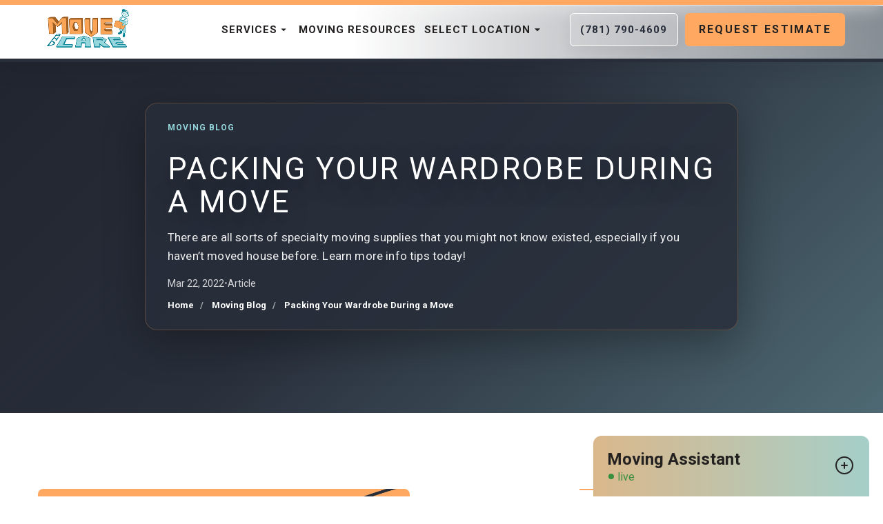

--- FILE ---
content_type: text/html; charset=UTF-8
request_url: https://move-and-care.com/moving-blog/wardrobe-packing-tips
body_size: 10526
content:
<!DOCTYPE html>
<html lang="en-US">
  <head>
      <meta charset="UTF-8">
<meta name="viewport" content="width=device-width, initial-scale=1.0" />
<meta http-equiv="X-UA-Compatible" content="IE=edge"> 

<link href="/images/favicon.png" rel="icon">

<!-- Meta -->
<title>Packing Your Wardrobe During a Move | Move and Care</title>
<meta name="description" content="There are all sorts of specialty moving supplies that you might not know existed, especially if you haven’t moved house before. Learn more info tips today!">
<link rel="canonical" href="https://move-and-care.com/moving-blog/wardrobe-packing-tips" />

<!-- Main CSS -->

<link type="text/css" media="all" href="/css/app.css?id=64075dbbeddeb3c58e37932e9b52f113" rel="stylesheet" />
<link rel="stylesheet" href="/assets/vendor/aos/aos.css" />

<!-- Font -->
<link rel="preconnect" href="https://fonts.googleapis.com">
<link rel="preconnect" href="https://fonts.gstatic.com" crossorigin>

<link rel="preload" href="https://fonts.googleapis.com/css2?family=Roboto:wght@400;700&display=swap" as="style">

<link href="https://fonts.googleapis.com/css2?family=Roboto:wght@400;700&display=swap" rel="stylesheet">

<!-- Open Graph Tags -->
<meta property="og:type" content="website" />
<meta property="og:title" content="Packing Your Wardrobe During a Move | Move and Care" />
<meta property="og:description" content="There are all sorts of specialty moving supplies that you might not know existed, especially if you haven’t moved house before. Learn more info tips today!" />
<meta property="og:image" content="https://move-and-care.com/storage/jLnHuqvt4r65PHdjrAxa1fHpy95SbCc9iwtZL2Is.jpg" />
<meta property="og:url" content="https://move-and-care.com/moving-blog/wardrobe-packing-tips" />

<!-- Twitter Card Tags -->
<meta name="twitter:card" content="summary_large_image">
<meta name="twitter:site" content="@Taras_Kim">
<meta name="twitter:title" content="Packing Your Wardrobe During a Move | Move and Care">
<meta name="twitter:description" content="There are all sorts of specialty moving supplies that you might not know existed, especially if you haven’t moved house before. Learn more info tips today!"> 
<meta name="twitter:image" content="https://move-and-care.com/storage/jLnHuqvt4r65PHdjrAxa1fHpy95SbCc9iwtZL2Is.jpg">
<meta name="twitter:url" content="https://move-and-care.com/moving-blog/wardrobe-packing-tips">

<meta name="csrf-token" content="9IGgETX5gI1csVYFK62ebj9H0Y0tlyKDcpUr2JKg">

<!-- Global site tag (gtag.js) - Google Ads -->
<script async src="https://www.googletagmanager.com/gtag/js?id=AW-852221409"></script>
<script>
    window.dataLayer = window.dataLayer || [];
    function gtag(){ dataLayer.push(arguments); }

    gtag('js', new Date());
    gtag('config', 'AW-852221409'); // Primary conversion ID
    gtag('config', 'AW-852221409/aVGUCNLqlv0DEOG7r5YD', {
        'phone_conversion_number': '(781) 790-4609'
    });
</script>

<!-- Google Tag Manager -->
<script>
(function(w,d,s,l,i){
    w[l]=w[l]||[];
    w[l].push({'gtm.start': new Date().getTime(),event:'gtm.js'});
    var f=d.getElementsByTagName(s)[0],
        j=d.createElement(s),dl=l!='dataLayer'?'&l='+l:'';
    j.async=true;j.src='https://www.googletagmanager.com/gtm.js?id='+i+dl;
    f.parentNode.insertBefore(j,f);
})(window,document,'script','dataLayer','GTM-N4LSDZ4');
</script>
<!-- End Google Tag Manager -->


<script src="/js/location.js" defer></script>

<!-- Meta Pixel Code -->
<script>
    window.addEventListener('load', function () {
        !function(f,b,e,v,n,t,s)
        {if(f.fbq)return;n=f.fbq=function(){n.callMethod?
        n.callMethod.apply(n,arguments):n.queue.push(arguments)};
        if(!f._fbq)f._fbq=n;n.push=n;n.loaded=!0;n.version='2.0';
        n.queue=[];t=b.createElement(e);t.async=!0;
        t.src=v;s=b.getElementsByTagName(e)[0];
        s.parentNode.insertBefore(t,s)}(window, document,'script',
        'https://connect.facebook.net/en_US/fbevents.js');
        fbq('init', '124573285571175');
        fbq('track', 'PageView');
    });
</script>
<noscript><img height="1" width="1" style="display:none"
        src="https://www.facebook.com/tr?id=124573285571175&ev=PageView&noscript=1" alt="Facebook Pixel tracking image" /></noscript>
<!-- End Meta Pixel Code -->

<!-- Hotjar Tracking Code for https://www.move-and-care.com/ -->
<script>
    window.addEventListener('load', function () {
        (function(h,o,t,j,a,r){
            h.hj=h.hj||function(){(h.hj.q=h.hj.q||[]).push(arguments)};
            h._hjSettings={hjid:2693259,hjsv:6};
            a=o.getElementsByTagName('head')[0];
            r=o.createElement('script');r.async=1;
            r.src=t+h._hjSettings.hjid+j+h._hjSettings.hjsv;
            a.appendChild(r);
        })(window,document,'https://static.hotjar.com/c/hotjar-','.js?sv=');
    });
</script>

<script type="application/ld+json">
{
    "@context": "https://schema.org",
    "@type": "BlogPosting",
    "mainEntityOfPage": {
        "@type": "WebPage",
        "@id": "https://move-and-care.com/moving-blog/wardrobe-packing-tips"
    },
    "headline": "Packing Your Wardrobe During a Move",
    "description": "There are all sorts of specialty moving supplies that you might not know existed, especially if you haven’t moved house before. Learn more info tips today!",
    "image": [
        "https://move-and-care.com/storage/jLnHuqvt4r65PHdjrAxa1fHpy95SbCc9iwtZL2Is.jpg"
    ],
    "datePublished": "2022-03-22T14:04:59+00:00",
    "dateModified": "2025-01-13T10:21:15+00:00",
    "author": {
        "@type": "Person",
        "name": "Move and Care",
        "url": "https://move-and-care.com/"
    },
    "publisher": {
        "@type": "Organization",
        "name": "Move and Care",
        "logo": {
            "@type": "ImageObject",
            "url": "https://move-and-care.com/images/logo.png"
        }
    }
}
</script>

  </head>
  <body>
    <!-- Google Tag Manager (noscript) -->
    <noscript><iframe src="https://www.googletagmanager.com/ns.html?id=GTM-MVMPL5H" height="0" width="0"
        style="display:none;visibility:hidden"></iframe></noscript>
    <!-- End Google Tag Manager (noscript) -->
    
    <header class="local-nav">
    <div class="local-nav-holder container">
        <a href="/" id="logo" class="logo-holder w-inline-block w--current" title="Back to Homepage">
            <img src="/images/logo.png" alt="Move and Care Logo" class="nav-logo">
        </a>

        <nav id="nav-main" class="navbar navbar-expand-lg main-navbar" aria-label="Primary navigation">
            <button class="navbar-toggler" type="button" data-bs-toggle="collapse" data-bs-target="#navbarPrimary"
                data-toggle="collapse" data-target="#navbarPrimary" aria-controls="navbarPrimary" aria-expanded="false"
                aria-label="Toggle navigation">
                <span class="navbar-toggler-icon"></span>
                <span class="navbar-toggler-label">Menu</span>
            </button>

            <div class="collapse navbar-collapse" id="navbarPrimary">
                <ul class="navbar-nav ms-auto align-items-lg-center">
                    <li class="nav-item dropdown nav-item-underline">
                        <button class="nav-link nav-link-btn dropdown-toggle" id="servicesDropdown" type="button"
                            data-bs-toggle="dropdown" data-bs-auto-close="outside" aria-expanded="false">
                            Services
                            <svg xmlns="http://www.w3.org/2000/svg" width="18" height="18" viewBox="0 0 24 24"
                                aria-hidden="true" focusable="false">
                                <path fill="currentColor" d="m7 10l5 5l5-5z"></path>
                            </svg>
                        </button>
                        <div class="dropdown-menu dropdown-menu-lg nav-megamenu shadow"
                            aria-labelledby="servicesDropdown">
                            <div class="nav-megamenu__grid">
                                <div class="nav-megamenu__column">
                                    <p class="nav-megamenu__title">Moving services</p>
                                    <a class="dropdown-item" href="/services/local-moving">Local Moving</a>
                                    <a class="dropdown-item" href="/services/long-distance-moving">Long-Distance
                                        Moving</a>
                                    <a class="dropdown-item" href="/services/packing-services">Packing</a>
                                    <a class="dropdown-item" href="/services/moving-and-storage-services">Storage</a>
                                </div>
                                <div class="nav-megamenu__column">
                                    <p class="nav-megamenu__title">Home add-ons</p>
                                    <a class="dropdown-item" href="/services/handyman-services">Handyman</a>
                                    <a class="dropdown-item" href="/services/move-in-move-out-cleaning">Cleaning</a>
                                    <a class="dropdown-item nav-megamenu__cta" href="/services">Browse all services</a>
                                </div>
                            </div>
                        </div>
                    </li>

                    <li class="nav-item nav-item-underline">
                        <a class="nav-link" href="/moving-resources">Moving Resources</a>
                    </li>

                    <li class="nav-item dropdown nav-item-underline nav-location">
                        <button
                            class="nav-link dropdown-toggle dropdown-btn dropdown-btn-location d-flex align-items-center"
                            id="locationDropdown" data-bs-toggle="dropdown" data-bs-auto-close="outside" type="button"
                            aria-expanded="false">
                            <span class="me-2">Select Location</span>
                            <svg xmlns="http://www.w3.org/2000/svg" width="20" height="20" viewBox="0 0 24 24"
                                aria-hidden="true" focusable="false">
                                <path fill="currentColor" d="m7 10l5 5l5-5z"></path>
                            </svg>
                        </button>
                        <div class="dropdown-menu dropdown-menu-lg dropdown-menu-end nav-location-menu shadow"
                            aria-labelledby="locationDropdown">
                            <div class="nav-location-menu__grid">
                                <div class="dropdown-submenu">
                                    <button class="dropdown-item dropdown-toggle" type="button">
                                        Massachusetts
                                        <svg xmlns="http://www.w3.org/2000/svg" width="18" height="18"
                                            viewBox="0 0 24 24" aria-hidden="true" focusable="false">
                                            <path fill="currentColor" d="m7 10l5 5l5-5z"></path>
                                        </svg>
                                    </button>
                                    <ul class="dropdown-menu">
                                        <li><a class="dropdown-item" href="/ma/boston-movers">Boston</a></li>
                                        <li><a class="dropdown-item" href="/ma/woburn-ma-movers">Woburn</a></li>
                                        <li><a class="dropdown-item" href="/ma/canton-ma-movers">Canton</a></li>
                                        <li><a class="dropdown-item dropdown-item--state" href="/ma">Massachusetts
                                                overview</a></li>
                                    </ul>
                                </div>

                                <div class="dropdown-submenu">
                                    <button class="dropdown-item dropdown-toggle" type="button">
                                        Texas
                                        <svg xmlns="http://www.w3.org/2000/svg" width="18" height="18"
                                            viewBox="0 0 24 24" aria-hidden="true" focusable="false">
                                            <path fill="currentColor" d="m7 10l5 5l5-5z"></path>
                                        </svg>
                                    </button>
                                    <ul class="dropdown-menu">
                                        <li><a class="dropdown-item" href="/tx/austin-movers">Austin</a></li>
                                        <li><a class="dropdown-item" href="/tx/san-antonio-movers">San Antonio</a></li>
                                        <li><a class="dropdown-item dropdown-item--state" href="/tx">Texas overview</a>
                                        </li>
                                    </ul>
                                </div>

                                <div class="dropdown-submenu">
                                    <button class="dropdown-item dropdown-toggle" type="button">
                                        North Carolina
                                        <svg xmlns="http://www.w3.org/2000/svg" width="18" height="18"
                                            viewBox="0 0 24 24" aria-hidden="true" focusable="false">
                                            <path fill="currentColor" d="m7 10l5 5l5-5z"></path>
                                        </svg>
                                    </button>
                                    <ul class="dropdown-menu">
                                        <li><a class="dropdown-item" href="/nc/charlotte-movers">Charlotte</a></li>
                                        <li><a class="dropdown-item dropdown-item--state" href="/nc">North Carolina
                                                overview</a></li>
                                    </ul>
                                </div>

                                <div class="dropdown-submenu">
                                    <button class="dropdown-item dropdown-toggle" type="button">
                                        California
                                        <svg xmlns="http://www.w3.org/2000/svg" width="18" height="18"
                                            viewBox="0 0 24 24" aria-hidden="true" focusable="false">
                                            <path fill="currentColor" d="m7 10l5 5l5-5z"></path>
                                        </svg>
                                    </button>
                                    <ul class="dropdown-menu">
                                        <li><a class="dropdown-item" href="/ca/la-movers">Los Angeles</a></li>
                                        <li><a class="dropdown-item" href="/ca/irvine-movers">Irvine</a></li>
                                        <li><a class="dropdown-item" href="/ca/sacramento-movers">Sacramento</a></li>
                                        <li><a class="dropdown-item dropdown-item--state" href="/ca">California
                                                overview</a></li>
                                    </ul>
                                </div>
                            </div>
                        </div>
                    </li>

                    <li class="nav-item nav-phone">
                        <a href="tel:(781) 790-4609" class="nav-link navbar-phone" id="navbar-phone">(781) 790-4609</a>
                    </li>

                    <li class="nav-item nav-cta">
                        <a href="/get-a-quote" class="btn-action">Request Estimate</a>
                    </li>
                </ul>
            </div>
        </nav>
    </div>
</header>
<script>
    document.addEventListener('DOMContentLoaded', function () {
        const toggler = document.querySelector('.navbar-toggler');
        const collapseEl = document.querySelector('#navbarPrimary');
        const dropdownToggles = document.querySelectorAll('#nav-main .dropdown-toggle');
        const submenuToggles = document.querySelectorAll('.nav-location-menu .dropdown-submenu > .dropdown-toggle');
        const submenus = document.querySelectorAll('.nav-location-menu .dropdown-menu');
        const isMobileNav = () => window.matchMedia('(max-width: 991.98px)').matches;

        const closeAllDropdowns = (except) => {
            document.querySelectorAll('#nav-main .dropdown.show').forEach((dd) => {
                if (dd !== except) {
                    dd.classList.remove('show');
                    dd.querySelectorAll('.dropdown-menu.show').forEach((m) => m.classList.remove('show'));
                }
            });
        };

        const closeAllSubmenus = (except) => {
            submenus.forEach((menu) => {
                if (menu !== except) {
                    menu.classList.remove('show');
                    menu.style.display = '';
                }
            });
        };

        if (toggler && collapseEl) {
            toggler.addEventListener('click', function (e) {
                e.preventDefault();
                collapseEl.classList.toggle('show');
                toggler.setAttribute('aria-expanded', collapseEl.classList.contains('show'));
            });
        }

        dropdownToggles.forEach(function (btn) {
            // Skip nested location submenus; handled separately below
            if (btn.closest('.dropdown-submenu')) return;

            ['click', 'touchstart'].forEach(function (evt) {
                btn.addEventListener(evt, function (e) {
                    e.preventDefault();
                    e.stopPropagation();
                    const dropdown = btn.closest('.dropdown');
                    const menu = dropdown ? dropdown.querySelector('.dropdown-menu') : null;
                    const willOpen = dropdown && !dropdown.classList.contains('show');

                    if (isMobileNav()) {
                        closeAllDropdowns(dropdown);
                        if (dropdown && menu) {
                            dropdown.classList.toggle('show');
                            menu.classList.toggle('show');
                        }
                        return;
                    }

                    closeAllDropdowns(dropdown);
                    if (dropdown && menu && willOpen) {
                        dropdown.classList.add('show');
                        menu.classList.add('show');
                    }
                }, { passive: false });
            });
        });

        document.addEventListener('click', function (e) {
            if (!e.target.closest('#nav-main')) {
                closeAllDropdowns();
                closeAllSubmenus();
            }
        });

        submenuToggles.forEach(function (btn) {
            ['click', 'touchstart', 'mouseenter'].forEach(function (evt) {
                btn.addEventListener(evt, function (e) {
                    if (evt === 'mouseenter' && isMobileNav()) return;
                    e.preventDefault();
                    e.stopPropagation();
                    const submenu = btn.nextElementSibling;
                    if (!submenu) return;

                    if (!isMobileNav() && evt === 'mouseenter') {
                        closeAllSubmenus(submenu);
                        submenu.classList.add('show');
                        submenu.style.display = 'block';
                        return;
                    }

                    const willOpen = !submenu.classList.contains('show');
                    closeAllSubmenus(submenu);
                    if (willOpen) {
                        submenu.classList.add('show');
                        submenu.style.display = 'block';
                    } else {
                        submenu.classList.remove('show');
                        submenu.style.display = '';
                    }
                }, { passive: false });
            });
        });
    });
</script>
<div class="section services-hero blog-hero">
    <div class="container blog-hero__container">
        <div class="blog-hero__card">
            <div class="blog-hero__eyebrow">Moving Blog</div>
            <h1 class="blog-hero__title">Packing Your Wardrobe During a Move</h1>
                        <p class="blog-hero__dek">There are all sorts of specialty moving supplies that you might not know existed, especially if you haven’t moved house before. Learn more info tips today!</p>
                        <div class="blog-hero__meta">
                <span>Mar 22, 2022</span>
                <span class="blog-hero__dot">•</span>
                <span>Article</span>
            </div>
            <ul class="breadcrumb blog-hero__breadcrumbs" itemscope itemtype="https://schema.org/BreadcrumbList">
                <li class="breadcrumb-item" itemprop="itemListElement" itemscope itemtype="https://schema.org/ListItem">
                    <a href="/" itemprop="item">
                        <span itemprop="name">Home</span>
                        <meta itemprop="position" content="1" />
                    </a>
                </li>
                <li class="breadcrumb-item" itemprop="itemListElement" itemscope itemtype="https://schema.org/ListItem">
                    <a href="/moving-blog" itemprop="item">
                        <span itemprop="name">Moving Blog</span>
                        <meta itemprop="position" content="2" />
                    </a>
                </li>
                <li class="breadcrumb-item" itemprop="itemListElement" itemscope itemtype="https://schema.org/ListItem">
                    <span itemprop="name">Packing Your Wardrobe During a Move</span>
                    <meta itemprop="position" content="3" />
                </li>
            </ul>
        </div>
    </div>
</div>
    <div class="progress-bar-container">
    <div class="progress-bar"></div>
</div>
<section style="padding-bottom: 150px;">
    <div class="container">
        <div class="row">
            <div class="col-md-8">
                <article class="article-container">
                    <img class="article-hero-img" src="https://move-and-care.com/storage/jLnHuqvt4r65PHdjrAxa1fHpy95SbCc9iwtZL2Is.jpg" alt="Packing Your Wardrobe During a Move"
                        loading="lazy" decoding="async">

                    
                    
                    
                    
                    <div class="article-body">
                        <div class="post-author-wrapper">
<div class="inline-authors mr-2"><img style="height: 30px; margin-bottom: 0;" src="/images/logo.png" alt="Move and Care Logo">
<p style="font-size: 14px; margin-bottom: 0;">Written by <a href="/" target="_blank" rel="noopener">Move and Care Team</a></p>
</div>
<div class="inline-authors"><img style="height: 30px; border-radius: 50px; margin-bottom: 0;" src="/images/taras.jpg" alt="Taras Kim Avatar">
<p style="font-size: 14px; margin-bottom: 0;">Edited and Fact Checked by <a href="https://taraskim.com/" target="_blank" rel="noopener">Taras Kim</a></p>
</div>
</div>
<p><span style="font-size: 10pt;">Updated: January 13, 2024</span></p>
<div class="key-takeaways-container">
<p><em>📌 Quick Checklist for Packing Wardrobe Boxes</em></p>
<ul class="key-takeaways">
<li>Use <strong>wardrobe boxes for delicate fabrics</strong> to prevent wrinkles.</li>
<li><strong>Group similar items together</strong>, such as formal wear, winter coats, or everyday clothes.</li>
<li>Avoid <strong>overpacking the box</strong> to maintain its integrity during transport.</li>
<li>Securely <strong>tape the bottom of the box</strong> to handle heavier clothing items.</li>
<li>Label the box with its <strong>destination room</strong> (e.g., "Master Bedroom") for easy unpacking.</li>
</ul>
</div>
<h2>VARIETY IS THE SPICE OF LIFE</h2>
<p>Psst&mdash;want to know a secret?&nbsp;<em>Cardboard boxes are not created equal.</em>&nbsp;There are all sorts of specialty moving supplies that you might not know existed, especially if&nbsp;<a href="/services/long-distance-moving">you haven&rsquo;t moved house before</a>. One nifty item that we like to recommend is the under-utilized garment box, also called a wardrobe box. Wondering <em>how to pack clothes for moving</em> without the hassle of folding? Wardrobe boxes are your best bet.</p>
<h2>NO FOLDING NECESSARY</h2>
<p>These heavy-duty boxes come with horizontal rods and function like a portable armoire. Simply pull your clothes (hangers and all) out of your closet and hang them in the box for the move. Once you&rsquo;re at your new place, all you need to do is pop the hangers back in the closet&nbsp;<em>et voil&agrave;&mdash;</em>your suits, linen items, ball gowns, what-have-you, have traveled hundreds of miles and are none the wiser (and not a wrinkle in sight). Plus, it saves you the trouble of packing and untangling coat hangers (and yeah, that&rsquo;s not a dealbreaker, but let&rsquo;s be honest&mdash;who wants that headache when it can be easily avoided?).&nbsp;</p>
<div class="callout-tip">
<p><strong>🛠️ DIY alternative</strong>: If you&rsquo;re looking for a budget-friendly alternative, consider wrapping your clothes on hangers in a garbage bag or plastic wrap. It&rsquo;s not as sturdy as a wardrobe box, but it can work in a pinch for short-distance moves.</p>
</div>
<h2><strong>A BOX WITH A THEATRICAL PAST</strong></h2>
<p>Did you know? Wardrobe boxes weren&rsquo;t originally designed for moving house. These handy boxes got their start in the world of theater, where they were used to transport costumes for productions. From ball gowns to capes, wardrobe boxes kept delicate fabrics and intricate designs wrinkle-free and ready for the stage. Lucky for us, they&rsquo;ve since made their way into moving supplies&mdash;because who doesn&rsquo;t love a little drama-free packing?</p>
<hr>
<p><a href="/">Move and Care&nbsp;</a>sells competitively-priced garment boxes, packing tape, mattress bags, and&nbsp;<a href="/services/packing-service-and-supplies">all sorts of neat packing supplies</a> to make your move as simple as possible. Clotheshorses, take note: The right equipment makes quick work of even the most elaborate closet.</p>
                    </div>

                    <hr class="end-hr">
                    <div class="article-footer">
                        <div class="share-buttons">
                            <span>Share this post:</span>
                            <a href="https://www.facebook.com/sharer/sharer.php?u=https%3A%2F%2Fmove-and-care.com%2Fmoving-blog%2Fwardrobe-packing-tips"
                                target="_blank" class="share-btn facebook" aria-label="Share on Facebook">
                                <svg xmlns="http://www.w3.org/2000/svg" width="24" height="24" viewBox="0 0 24 24">
                                    <path
                                        d="M9 8h-3v4h3v12h5v-12h3.642l.358-4h-4v-1.667c0-.955.192-1.333 1.115-1.333h2.885v-5h-3.808c-3.596 0-5.192 1.583-5.192 4.615v2.385z" />
                                </svg>
                            </a>
                            <a href="https://twitter.com/intent/tweet?url=https%3A%2F%2Fmove-and-care.com%2Fmoving-blog%2Fwardrobe-packing-tips&text=Packing+Your+Wardrobe+During+a+Move"
                                target="_blank" class="share-btn twitter" aria-label="Share on Twitter">
                                <svg xmlns="http://www.w3.org/2000/svg" width="24" height="24" viewBox="0 0 24 24">
                                    <path
                                        d="M24 4.557c-.883.392-1.832.656-2.828.775 1.017-.609 1.798-1.574 2.165-2.724-.951.564-2.005.974-3.127 1.195-.897-.957-2.178-1.555-3.594-1.555-3.179 0-5.515 2.966-4.797 6.045-4.091-.205-7.719-2.165-10.148-5.144-.424.727-.666 1.584-.666 2.477 0 1.61.82 3.027 2.074 3.863-.69-.025-1.334-.214-1.886-.52v.076c0 2.247 1.595 4.123 3.708 4.562-.43.117-.89.18-1.368.18-.299 0-.588-.028-.875-.083.593 1.844 2.308 3.187 4.343 3.222-1.584 1.241-3.585 1.98-5.755 1.98-.375 0-.743-.022-1.107-.064 2.049 1.317 4.482 2.093 7.14 2.093 8.57 0 13.255-7.098 13.255-13.254 0-.202-.005-.403-.014-.602.91-.658 1.7-1.477 2.323-2.41z" />
                                </svg>
                            </a>
                            <a href="https://www.linkedin.com/shareArticle?mini=true&url=https%3A%2F%2Fmove-and-care.com%2Fmoving-blog%2Fwardrobe-packing-tips&title=Packing+Your+Wardrobe+During+a+Move"
                                target="_blank" class="share-btn linkedin" aria-label="Share on LinkedIn">
                                <svg xmlns="http://www.w3.org/2000/svg" width="16" height="16" fill="currentColor"
                                    class="bi bi-linkedin" viewBox="0 0 16 16">
                                    <path
                                        d="M0 1.146C0 .513.526 0 1.175 0h13.65C15.474 0 16 .513 16 1.146v13.708c0 .633-.526 1.146-1.175 1.146H1.175C.526 16 0 15.487 0 14.854zm4.943 12.248V6.169H2.542v7.225zm-1.2-8.212c.837 0 1.358-.554 1.358-1.248-.015-.709-.52-1.248-1.342-1.248S2.4 3.226 2.4 3.934c0 .694.521 1.248 1.327 1.248zm4.908 8.212V9.359c0-.216.016-.432.08-.586.173-.431.568-.878 1.232-.878.869 0 1.216.662 1.216 1.634v3.865h2.401V9.25c0-2.22-1.184-3.252-2.764-3.252-1.274 0-1.845.7-2.165 1.193v.025h-.016l.016-.025V6.169h-2.4c.03.678 0 7.225 0 7.225z" />
                                </svg>

                            </a>
                        </div>
                    </div>
                    <p class="end-a"><em>To share feedback or ask a question about this article, send a note to our team
                            at <br /><a href="mailto:info@move-and-care.com">info@move-and-care.com</a>.</em></p>
                </article>
            </div>
            <div class="col-md-4">
                <div class="row flex-column" style="gap: 15px;">
                    <hr class="end-hr" style="margin: 0px;">
                    <h2 style="text-align:center;font-size: 24px;">Our Latest Articles</h2>
                                            <div class="col">
                            <div role="listitem" class="collection-item-7 w-dyn-item">
                                <a href="/moving-blog/moving-broker-vs-carrier" class="dd-item" style="height: 220px;">
                                    <div class="dd-item-text-c">
                                        <h3 class="left-align dd-item-title" style="font-weight: 400; font-size: 17px;">
                                            Moving Broker vs. Carrier (And Why It Decides the Fate of Your Move)
                                        </h3>
                                        <div class="d-flex flex-column">
                                            <div class="blog-date" style="font-size: 12px;">
                                                5 hours ago
                                            </div>
                                            <div class="blog-tags" style="font-size: 12px;">Article</div>
                                        </div>
                                    </div>
                                    <div style="background-image:url('https://move-and-care.com/storage/Z2xMwcuaUmls4z7w0HV1G8HxSWmr9jeQgg7ygCaO.jpg')" class="dd-item-thumbnail">
                                    </div>
                                </a>
                            </div>
                        </div>
                                            <div class="col">
                            <div role="listitem" class="collection-item-7 w-dyn-item">
                                <a href="/moving-blog/binding-vs-non-binding-moving-estimate" class="dd-item" style="height: 220px;">
                                    <div class="dd-item-text-c">
                                        <h3 class="left-align dd-item-title" style="font-weight: 400; font-size: 17px;">
                                            Binding vs Non Binding Moving Estimate: A Guide to Costs &amp; Rights
                                        </h3>
                                        <div class="d-flex flex-column">
                                            <div class="blog-date" style="font-size: 12px;">
                                                4 hours ago
                                            </div>
                                            <div class="blog-tags" style="font-size: 12px;">Article</div>
                                        </div>
                                    </div>
                                    <div style="background-image:url('https://move-and-care.com/storage/hbAjqZsMnjXLvhJgJG6gQv5mG2dMNdl2ZiQZ6uUO.jpg')" class="dd-item-thumbnail">
                                    </div>
                                </a>
                            </div>
                        </div>
                                            <div class="col">
                            <div role="listitem" class="collection-item-7 w-dyn-item">
                                <a href="/moving-blog/how-clean-should-an-apartment-be-when-you-move-out" class="dd-item" style="height: 220px;">
                                    <div class="dd-item-text-c">
                                        <h3 class="left-align dd-item-title" style="font-weight: 400; font-size: 17px;">
                                            How Clean Should an Apartment Be When You Move Out?
                                        </h3>
                                        <div class="d-flex flex-column">
                                            <div class="blog-date" style="font-size: 12px;">
                                                1 month ago
                                            </div>
                                            <div class="blog-tags" style="font-size: 12px;">Article</div>
                                        </div>
                                    </div>
                                    <div style="background-image:url('https://move-and-care.com/storage/0AKl9R9XlQfV2H0CfOvsen621jyLL81Qqkq8svD8.jpg')" class="dd-item-thumbnail">
                                    </div>
                                </a>
                            </div>
                        </div>
                                    </div>
                <div style="position: sticky;top: 100px;z-index: 99;">
                    <hr class="end-hr mt-5">
                    <div id="estimate" style="height: 470px;">
                        <estimate-easy-cmp></estimate-easy-cmp>
                    </div>
                </div>
            </div>
        </div>
    </div>
</section>
<section style="background-color:#94D6DC;overflow:hidden;padding-bottom: 0;">
    <div class="container">
        <div class="row">
            <div class="col-md-6">
                <div class="action-bot-h">Get a Moving Quote for your<br /><strong>move now!</strong></div>
                <p class="action-bot-p">
                    Our Professional movers make sure<br />
                    that everything is placed right where<br />
                    you want it at your new place.
                </p>
                <a href="/get-a-quote" class="button orange-button w-button">Get a Quote </a>
            </div>
            <div class="col-md-6" style="text-align:center">
                <img src="/images/mover.png" class="action-bot-img" alt="Move and Care Mover" loading="lazy"
                    style="height: 400px; object-fit: cover;">
            </div>
        </div>
    </div>
</section>

    <div id="chat-widget">
      <chat-widget></chat-widget>
    </div>
    
    
    <div class="footer">
   <div class="bottom-matter">
      <div style="background-color: #282E3A;">
         <div class="section">
            <div class="container-fluid" style="margin-bottom:30px;max-width:1400;">
               <div class="row">
                  <div class="col-md-12">
                     <img src="/images/logo.png" alt="Move and Care Logo" height="80px;" width="170px;">
                  </div>

               </div>
               <br />
               <br />
               <div class="row text-left">
                  <div class="col-md-2 offset-md-1">
                     <div class="footer-header">Move and Care</div>

                     <ul class="footer-ul">
                        <li style="text-align:left;color:#fff;font-size: 13px;color: #A9A9A9;">Trusted Moving Solutions.
                           Experience seamless relocations with our dedicated team. Affordable, efficient, and tailored
                           to your needs.
                           </br></br>
                        </li>
                        <li style="text-align:left;color:#fff;font-size: 13px;color: #A9A9A9;">USDOT Number: 3212621
                        </li>
                        <li style="text-align:left;color:#fff;font-size: 13px;color: #A9A9A9;">MC Number: 1018431</li>
                        <li style="text-align:left;color:#fff;font-size: 13px;color: #A9A9A9;">NCUC Number: C-3067
                        </li>
                        <li style="text-align:left;color:#fff;font-size: 13px;color: #A9A9A9;">TXDMV: 009636518C<br/><br/>
                        </li>
                        <li><a href="https://ai.fmcsa.dot.gov/SMS/Carrier/3212621/Overview.aspx" target="blank"><img
                                 src="/images/fmcsa_logo.png" blank="target" width="50%"
                                 alt="Federal Motor Safety Administration" loading="lazy"></a></li>
                     </ul>
                  </div>
                  
                  <div class="col-md-2">
                     <div class="footer-header">Services</div>
                     <ul class="footer-ul">
                        <li><a href="/services/local-moving">Local Moving</a></li>
                        <li><a href="/services/long-distance-moving">Long Distance Moving</a></li>
                        <li><a href="/services/packing-services">Packing Services</a></li>
                        <li><a href="/services/moving-and-storage-services">Moving and Storage</a></li>
                     </ul>
                  </div>
                  <div class="col-md-2">
                     <div class="footer-header">Additional Services</div>
                     <ul class="footer-ul">
                        <li><a href="/services/piano-moving">Piano Moving</a></li>
                        <li><a href="/services/commercial-moving">Commercial Moving</a></li>
                        <li><a href="/services/white-glove-moving">White Glove Moving</a></li>
                        <li><a href="/services/senior-moving">Senior Moving</a></li>
                        <li><a href="/services/military-government-moving">Military and Government Moving</a></li>
                     </ul>
                  </div>
                  <div class="col-md-2">
                     <div class="footer-header">More</div>
                     <ul class="footer-ul">
                        <li><a href="/get-a-quote">Get a Quote</a></li>
                        <li><a href="/reviews">Reviews</a></li>
                        <li><a href="/pricing">Pricing</a></li>
                        <li><a href="/why-move-and-care">About Us</a></li>
                        <li><a href="/fleet">Fleet</a></li>
                        <li><a href="/we-are-hiring">We Are Hiring</a></li>
                        <li><a href="/moving-blog">Moving Blog</a></li>
                     </ul>
                  </div>
                  <div class="col-md-3">
                     <div class="footer-header">Contact Us</div>
                     <ul class="footer-ul contact-ul">
                                                <li>Email:&nbsp;<a href="mailto:info@move-and-care.com">info@move-and-care.com</a></li>
                        <li>Address:&nbsp;<a href="https://maps.app.goo.gl/GaFFi15HRb1AEvfT9">325A New Boston St., Woburn, MA 01801</a></li>
                        <li><a href="/contact-us" class="btn-action">Contact Us Page</a></li>
                     </ul>
                     <div class="footer-header">Follow Us</div>
                     <div class="social-media-container">
                        <a href="https://www.facebook.com/moveandcare/" target="_blank"
                           class="social-media-icon w-inline-block"><img src="/images/svg/facebook.svg"
                              alt="Move and Care Facebook"></a>
                        <a href="https://www.instagram.com/move_and_care_moving_company/" target="_blank"
                           class="social-media-icon w-inline-block"><img src="/images/svg/insta.svg"
                              alt="Move and Care Instagram"></a>
                        <a href="https://www.linkedin.com/company/move-and-care" target="_blank"
                           class="social-media-icon w-inline-block"><img src="/images/svg/linkedin.svg"
                              alt="Move and Care Linkedin"></a>
                     </div>
                  </div>
               </div>
            </div>
            <div class="div-block-4" style="gap: 1px;">
               <div class="text-block-5">© 2026 Move And Care. All Rights Reserved.
               </div>
               <div class="text-block-5">
                  <a href="/terms-and-conditions" class="link">Terms &amp; Conditions</a>
                  and
                  <a href="/privacy-policy" class="link">Privacy Policy</a>
               </div>
               <div class="text-block-5">MDPU 31854</div>
            </div>
         </div>
      </div>
   </div>
</div>      
    <script type='text/javascript' src="/js/app.js?id=c81b3f0b69eaf812b0ce250165970c7c" async></script>
    

<!-- Facebook Pixel Code -->
<script nonce="kuqp9A93" async>
    window.addEventListener('load', function () {
        ! function(f, b, e, v, n, t, s) {
            if (f.fbq) return;
            n = f.fbq = function() {
                n.callMethod ?
                    n.callMethod.apply(n, arguments) : n.queue.push(arguments)
            };
            if (!f._fbq) f._fbq = n;
            n.push = n;
            n.loaded = !0;
            n.version = '2.0';
            n.queue = [];
            t = b.createElement(e);
            t.async = !0;
            t.src = v;
            s = b.getElementsByTagName(e)[0];
            s.parentNode.insertBefore(t, s)
        }(window,
            document, 'script', 'https://connect.facebook.net/en_US/fbevents.js');

        fbq('init', '455987708629456');
        fbq('track', "PageView");
    });
</script>
<noscript><img height="1" width="1" style="display:none"
        src="https://www.facebook.com/tr?id=455987708629456&ev=PageView&noscript=1"
        alt="Facebook Pixel tracking image" /></noscript>
<!-- End Facebook Pixel Code -->


<!-- Lazy for Videos -->
<script>
    document.addEventListener("DOMContentLoaded", function() {
        const videos = document.querySelectorAll('.lazy-video');

        const videoObserver = new IntersectionObserver((entries, observer) => {
            entries.forEach(entry => {
                if (entry.isIntersecting) {
                    const video = entry.target;
                    const lazySrc = video.getAttribute(
                    'data-lazy-src'); // Use unique attribute name
                    if (lazySrc) {
                        video.src = lazySrc;
                        video.load(); // Optionally preload the video
                        video.removeAttribute('data-lazy-src'); // Cleanup
                    }
                    observer.unobserve(video);
                }
            });
        });

        videos.forEach(video => {
            videoObserver.observe(video);
        });
    });
</script>
<script>
    document.addEventListener('DOMContentLoaded', function () {
        document.querySelectorAll('.hero-video-toggle').forEach(function (btn) {
            btn.addEventListener('click', function () {
                const container = btn.closest('.header') || btn.closest('.background-video-container') || btn.parentElement;
                const video = container ? container.querySelector('video') : null;
                if (!video) return;

                if (video.paused) {
                    video.play();
                    btn.textContent = 'Pause video';
                    btn.setAttribute('aria-label', 'Pause background video');
                } else {
                    video.pause();
                    btn.textContent = 'Play video';
                    btn.setAttribute('aria-label', 'Play background video');
                }
            });
        });
    });
</script>
<script src="/assets/vendor/aos/aos.js" defer></script>
<script>
    document.addEventListener('DOMContentLoaded', function () {
        if (window.AOS && typeof window.AOS.init === 'function') {
            window.AOS.init({
                duration: 800,
                easing: 'ease-out-quart',
                once: true,
                offset: 100,
            });
        }
    });
</script>
  </body>
</html>


--- FILE ---
content_type: text/css
request_url: https://move-and-care.com/css/app.css?id=64075dbbeddeb3c58e37932e9b52f113
body_size: 40996
content:
.vc-popover-content-wrapper{--popover-horizontal-content-offset:8px;--popover-vertical-content-offset:10px;--popover-caret-horizontal-offset:18px;--popover-caret-vertical-offset:8px;display:block;outline:none;position:absolute;z-index:10}.vc-popover-content-wrapper:not(.is-interactive){pointer-events:none}.vc-popover-content{background-color:var(--vc-popover-content-bg);border:1px solid;border-color:var(--vc-popover-content-border);border-radius:var(--vc-rounded-lg);box-shadow:var(--vc-shadow-lg);color:var(--vc-popover-content-color);font-weight:var(--vc-font-medium);outline:none;padding:4px;position:relative;z-index:10}.vc-popover-content.direction-bottom{margin-top:var(--popover-vertical-content-offset)}.vc-popover-content.direction-top{margin-bottom:var(--popover-vertical-content-offset)}.vc-popover-content.direction-left{margin-right:var(--popover-horizontal-content-offset)}.vc-popover-content.direction-right{margin-left:var(--popover-horizontal-content-offset)}.vc-popover-caret{background-color:inherit;border-left:inherit;border-top:inherit;content:"";display:block;height:12px;position:absolute;width:12px;z-index:-1}.vc-popover-caret.direction-bottom{top:0}.vc-popover-caret.direction-bottom.align-left{transform:translateY(-50%) rotate(45deg)}.vc-popover-caret.direction-bottom.align-center{transform:translateX(-50%) translateY(-50%) rotate(45deg)}.vc-popover-caret.direction-bottom.align-right{transform:translateY(-50%) rotate(45deg)}.vc-popover-caret.direction-top{top:100%}.vc-popover-caret.direction-top.align-left{transform:translateY(-50%) rotate(-135deg)}.vc-popover-caret.direction-top.align-center{transform:translateX(-50%) translateY(-50%) rotate(-135deg)}.vc-popover-caret.direction-top.align-right{transform:translateY(-50%) rotate(-135deg)}.vc-popover-caret.direction-left{left:100%}.vc-popover-caret.direction-left.align-top{transform:translateX(-50%) rotate(135deg)}.vc-popover-caret.direction-left.align-middle{transform:translateY(-50%) translateX(-50%) rotate(135deg)}.vc-popover-caret.direction-left.align-bottom{transform:translateX(-50%) rotate(135deg)}.vc-popover-caret.direction-right{left:0}.vc-popover-caret.direction-right.align-top{transform:translateX(-50%) rotate(-45deg)}.vc-popover-caret.direction-right.align-middle{transform:translateY(-50%) translateX(-50%) rotate(-45deg)}.vc-popover-caret.direction-right.align-bottom{transform:translateX(-50%) rotate(-45deg)}.vc-popover-caret.align-left{left:var(--popover-caret-horizontal-offset)}.vc-popover-caret.align-center{left:50%}.vc-popover-caret.align-right{right:var(--popover-caret-horizontal-offset)}.vc-popover-caret.align-top{top:var(--popover-caret-vertical-offset)}.vc-popover-caret.align-middle{top:50%}.vc-popover-caret.align-bottom{bottom:var(--popover-caret-vertical-offset)}.vc-day-popover-row{align-items:center;display:flex;transition:var(--vc-day-content-transition)}.vc-day-popover-row-indicator{align-items:center;display:flex;flex-grow:0;justify-content:center;width:15px}.vc-day-popover-row-indicator span{transition:var(--vc-day-content-transition)}.vc-day-popover-row-label{align-items:center;display:flex;flex-grow:1;flex-wrap:none;font-size:var(--vc-text-xs);line-height:var(--vc-leading-normal);margin-left:4px;margin-right:4px;width:-moz-max-content;width:max-content}.vc-day-popover-row-highlight{border-radius:3px;height:5px;width:8px}.vc-day-popover-row-bar{height:3px;width:10px}.vc-base-icon{stroke:currentColor;stroke-width:2;fill:none;display:inline-block}.vc-header{grid-gap:4px;align-items:center;display:grid;height:30px;margin-top:10px;padding-left:10px;padding-right:10px}.vc-header.is-lg{font-size:var(--vc-text-lg)}.vc-header.is-xl{font-size:var(--vc-text-xl)}.vc-header.is-2xl{font-size:var(--vc-text-2xl)}.vc-header .vc-title-wrapper{grid-column:title;grid-row:1}.vc-header .vc-prev{grid-column:prev;grid-row:1}.vc-header .vc-next{grid-column:next;grid-row:1}.vc-header .vc-next,.vc-header .vc-prev,.vc-header .vc-title{align-items:center;border:0;border-radius:var(--vc-rounded);cursor:pointer;display:flex;pointer-events:auto;-webkit-user-select:none;-moz-user-select:none;user-select:none}.vc-header .vc-title{color:var(--vc-header-title-color);font-weight:var(--vc-font-semibold);line-height:30px;margin:0;padding:0 8px;white-space:nowrap}.vc-header .vc-title:hover{opacity:.75}.vc-header .vc-arrow{align-items:center;color:var(--vc-header-arrow-color);display:flex;height:30px;justify-content:center;margin:0;padding:0;width:28px}.vc-header .vc-arrow:hover{background:var(--vc-header-arrow-hover-bg)}.vc-header .vc-arrow:disabled{opacity:.25;pointer-events:none}.vc-nav-header{display:flex;justify-content:space-between}.vc-nav-arrow,.vc-nav-item,.vc-nav-title{border:0;border-radius:var(--vc-rounded);cursor:pointer;font-size:var(--vc-text-sm);margin:0;-webkit-user-select:none;-moz-user-select:none;user-select:none;white-space:nowrap}.vc-nav-arrow:hover,.vc-nav-item:hover,.vc-nav-title:hover{background-color:var(--vc-nav-hover-bg)}.vc-nav-arrow:disabled,.vc-nav-item:disabled,.vc-nav-title:disabled{opacity:.25;pointer-events:none}.vc-nav-title{color:var(--vc-nav-title-color);font-weight:var(--vc-font-bold);height:30px;line-height:var(--vc-leading-snug);padding:0 6px}.vc-nav-arrow{align-items:center;color:var(--vc-header-arrow-color);display:flex;height:30px;justify-content:center;padding:0;width:26px}.vc-nav-items{grid-row-gap:2px;grid-column-gap:5px;display:grid;grid-template-columns:repeat(3,1fr);margin-top:2px}.vc-nav-item{font-weight:var(--vc-font-semibold);line-height:var(--vc-leading-snug);padding:6px 0;text-align:center;width:48px}.vc-nav-item.is-active{background-color:var(--vc-nav-item-active-bg);color:var(--vc-nav-item-active-color);font-weight:var(--vc-font-bold)}.vc-nav-item.is-active:not(:focus){box-shadow:var(--vc-nav-item-active-box-shadow)}.vc-nav-item.is-current{color:var(--vc-nav-item-current-color)}.vc-day{min-height:32px;position:relative;z-index:1}.vc-monthly .is-not-in-month *{opacity:0;pointer-events:none}.vc-day-layer{bottom:0;left:0;pointer-events:none;position:absolute;right:0;top:0}.vc-day-box-center-center{align-items:center;display:flex;justify-content:center;transform-origin:50% 50%}.vc-day-box-left-center{align-items:center;display:flex;justify-content:flex-start;transform-origin:0 50%}.vc-day-box-right-center{align-items:center;display:flex;justify-content:flex-end;transform-origin:100% 50%}.vc-day-box-center-bottom{align-items:flex-end;display:flex;justify-content:center}.vc-day-content{align-items:center;border-radius:var(--vc-rounded-full);cursor:pointer;display:flex;font-size:var(--vc-text-sm);font-weight:var(--vc-font-medium);height:28px;justify-content:center;line-height:28px;-webkit-user-select:none;-moz-user-select:none;user-select:none;width:28px}.vc-day-content:hover{background-color:var(--vc-day-content-hover-bg)}.vc-day-content.vc-disabled{color:var(--vc-day-content-disabled-color)}.vc-content:not(.vc-base){color:var(--vc-content-color);font-weight:var(--vc-font-bold)}.vc-highlights{overflow:hidden;pointer-events:none;z-index:-1}.vc-highlight{height:28px;width:28px}.vc-highlight.vc-highlight-base-start{border-radius:0!important;border-right-width:0!important;width:50%!important}.vc-highlight.vc-highlight-base-end{border-left-width:0!important;border-radius:0!important;width:50%!important}.vc-highlight.vc-highlight-base-middle{border-left-width:0!important;border-radius:0!important;border-right-width:0!important;margin:0 -1px;width:100%}.vc-highlight-bg-none,.vc-highlight-bg-outline{background-color:var(--vc-highlight-outline-bg);border:2px solid;border-color:var(--vc-highlight-outline-border);border-radius:var(--vc-rounded-full)}.vc-highlight-bg-light{background-color:var(--vc-highlight-light-bg);border-radius:var(--vc-rounded-full)}.vc-highlight-bg-solid{background-color:var(--vc-highlight-solid-bg);border-radius:var(--vc-rounded-full)}.vc-highlight-content-none,.vc-highlight-content-outline{color:var(--vc-highlight-outline-content-color);font-weight:var(--vc-font-bold)}.vc-highlight-content-light{color:var(--vc-highlight-light-content-color);font-weight:var(--vc-font-bold)}.vc-highlight-content-solid{color:var(--vc-highlight-solid-content-color);font-weight:var(--vc-font-bold)}.vc-dots{align-items:center;display:flex;justify-content:center}.vc-dot{border-radius:9999px;height:5px;transition:var(--vc-day-content-transition);width:5px}.vc-dot:not(:last-child){margin-right:3px}.vc-bars{align-items:center;display:flex;justify-content:flex-start;width:75%}.vc-bar{flex-grow:1;height:3px;transition:var(--vc-day-content-transition)}.vc-dot{background-color:var(--vc-dot-bg)}.vc-bar{background-color:var(--vc-bar-bg)}.vc-pane{min-width:250px}.vc-weeknumber{align-items:center;display:flex;justify-content:center;position:absolute}.vc-weeknumber.is-left{left:calc(var(--vc-weeknumber-offset-inside)*-1)}.vc-weeknumber.is-right{right:calc(var(--vc-weeknumber-offset-inside)*-1)}.vc-weeknumber.is-left-outside{left:calc(var(--vc-weeknumber-offset-outside)*-1)}.vc-weeknumber.is-right-outside{right:calc(var(--vc-weeknumber-offset-outside)*-1)}.vc-weeknumber-content{align-items:center;color:var(--vc-weeknumber-color);display:flex;font-size:var(--vc-text-xs);font-style:italic;font-weight:var(--vc-font-medium);height:28px;justify-content:center;margin-top:2px;-webkit-user-select:none;-moz-user-select:none;user-select:none;width:28px}.vc-weeks{-webkit-overflow-scrolling:touch;min-width:232px;padding:6px;position:relative}.vc-weeks.vc-show-weeknumbers-left{margin-left:var(--vc-weeknumber-offset-inside)}.vc-weeks.vc-show-weeknumbers-right{margin-right:var(--vc-weeknumber-offset-inside)}.vc-weekday{color:var(--vc-weekday-color);cursor:default;font-size:var(--vc-text-sm);font-weight:var(--vc-font-bold);line-height:14px;padding-bottom:8px;padding-top:4px;text-align:center;-webkit-user-select:none;-moz-user-select:none;user-select:none}.vc-week,.vc-weekdays{display:grid;grid-template-columns:repeat(7,1fr);position:relative}.vc-pane-container{position:relative;width:100%}.vc-pane-container.in-transition{overflow:hidden}.vc-pane-layout{display:grid}.vc-pane-header-wrapper{pointer-events:none;position:absolute;top:0;width:100%}.vc-day-popover-container{font-size:var(--vc-text-xs);font-weight:var(--vc-font-medium)}.vc-day-popover-header{color:var(--vc-day-popover-header-color);font-size:var(--vc-text-xs);font-weight:var(--vc-font-semibold);text-align:center}.vc-base-select{align-items:center;display:flex;font-size:var(--vc-text-base);font-weight:var(--vc-font-medium);height:30px;justify-content:center;position:relative}.vc-base-select.vc-has-icon select{padding:0 27px 0 9px}.vc-base-select.vc-has-icon .vc-base-sizer{padding:0 28px 0 10px}.vc-base-select.vc-fit-content select{left:0;position:absolute;top:0;width:100%}.vc-base-select .vc-base-icon{opacity:.6;pointer-events:none;position:absolute;right:4px;top:6px}.vc-base-select .vc-base-sizer{color:transparent;font-size:var(--vc-text-base);font-weight:var(--vc-font-medium);margin:0;padding:0 8px}.vc-base-select select{-webkit-appearance:none;-moz-appearance:none;appearance:none;background-color:var(--vc-select-bg);background-image:none;border-radius:var(--vc-rounded);color:var(--vc-select-color);cursor:pointer;display:inline-flex;display:block;height:30px;justify-content:center;line-height:var(--leading-none);margin:0;padding:0 7px;text-align:center;text-indent:0;width:-moz-max-content;width:max-content}.vc-base-select select:hover{background-color:var(--vc-select-hover-bg)}.vc-base-select select.vc-align-left{text-align:left}.vc-base-select select.vc-align-right{text-align:right}.vc-time-picker{align-items:center;display:flex;flex-direction:column;padding:8px 4px}.vc-time-picker.vc-invalid{opacity:.5;pointer-events:none}.vc-time-picker.vc-attached{border-top:1px solid var(--vc-time-picker-border)}.vc-time-picker>*+*{margin-top:4px}.vc-time-header{align-items:center;display:flex;font-size:var(--vc-text-sm);font-weight:var(--vc-font-semibold);line-height:21px;margin-top:-4px;padding-left:4px;padding-right:4px;text-transform:uppercase}.vc-time-select-group{align-items:center;background:var(--vc-time-select-group-bg);border:1px solid var(--vc-time-select-group-border);border-radius:var(--vc-rounded-md);display:inline-flex;padding:0 4px}.vc-time-select-group .vc-base-icon{color:var(--vc-time-select-group-icon-color);margin-right:4px}.vc-time-select-group select{background:transparent;padding:0 4px}.vc-time-weekday{color:var(--vc-time-weekday-color);letter-spacing:var(--tracking-wide)}.vc-time-month{color:var(--vc-time-month-color);margin-left:8px}.vc-time-day{color:var(--vc-time-day-color);margin-left:4px}.vc-time-year{color:var(--vc-time-year-color);margin-left:8px}.vc-time-colon{margin:0 1px 2px 2px}.vc-time-decimal{margin:0 0 0 1px}.vc-none-enter-active,.vc-none-leave-active{transition-duration:0s}.vc-fade-enter-active,.vc-fade-leave-active,.vc-slide-down-enter-active,.vc-slide-down-leave-active,.vc-slide-fade-enter-active,.vc-slide-fade-leave-active,.vc-slide-left-enter-active,.vc-slide-left-leave-active,.vc-slide-right-enter-active,.vc-slide-right-leave-active,.vc-slide-up-enter-active,.vc-slide-up-leave-active{backface-visibility:hidden;pointer-events:none;transition:transform var(--vc-slide-duration) var(--vc-slide-timing),opacity var(--vc-slide-duration) var(--vc-slide-timing)}.vc-fade-leave-active,.vc-none-leave-active,.vc-slide-down-leave-active,.vc-slide-left-leave-active,.vc-slide-right-leave-active,.vc-slide-up-leave-active{position:absolute!important;width:100%}.vc-fade-enter-from,.vc-fade-leave-to,.vc-none-enter-from,.vc-none-leave-to,.vc-slide-down-enter-from,.vc-slide-down-leave-to,.vc-slide-fade-enter-from,.vc-slide-fade-leave-to,.vc-slide-left-enter-from,.vc-slide-left-leave-to,.vc-slide-right-enter-from,.vc-slide-right-leave-to,.vc-slide-up-enter-from,.vc-slide-up-leave-to{opacity:0}.vc-slide-fade-enter-from.direction-left,.vc-slide-fade-leave-to.direction-left,.vc-slide-left-enter-from,.vc-slide-right-leave-to{transform:translateX(var(--vc-slide-translate))}.vc-slide-fade-enter-from.direction-right,.vc-slide-fade-leave-to.direction-right,.vc-slide-left-leave-to,.vc-slide-right-enter-from{transform:translateX(calc(var(--vc-slide-translate)*-1))}.vc-slide-down-leave-to,.vc-slide-fade-enter-from.direction-top,.vc-slide-fade-leave-to.direction-top,.vc-slide-up-enter-from{transform:translateY(var(--vc-slide-translate))}.vc-slide-down-enter-from,.vc-slide-fade-enter-from.direction-bottom,.vc-slide-fade-leave-to.direction-bottom,.vc-slide-up-leave-to{transform:translateY(calc(var(--vc-slide-translate)*-1))}:root{--vc-white:#fff;--vc-black:#000;--vc-gray-50:#f8fafc;--vc-gray-100:#f1f5f9;--vc-gray-200:#e2e8f0;--vc-gray-300:#cbd5e1;--vc-gray-400:#94a3b8;--vc-gray-500:#64748b;--vc-gray-600:#475569;--vc-gray-700:#334155;--vc-gray-800:#1e293b;--vc-gray-900:#0f172a;--vc-font-family:BlinkMacSystemFont,-apple-system,"Segoe UI","Roboto","Oxygen","Ubuntu","Cantarell","Fira Sans","Droid Sans","Helvetica Neue","Helvetica","Arial",sans-serif;--vc-font-normal:400;--vc-font-medium:500;--vc-font-semibold:600;--vc-font-bold:700;--vc-text-2xs:10px;--vc-text-xs:12px;--vc-text-sm:14px;--vc-text-base:16px;--vc-text-lg:18px;--vc-text-xl:20px;--vc-text-2xl:24px;--vc-leading-none:1;--vc-leading-tight:1.25;--vc-leading-snug:1.375;--vc-leading-normal:1.5;--vc-rounded:0.25rem;--vc-rounded-md:0.375rem;--vc-rounded-lg:0.5rem;--vc-rounded-full:9999px;--vc-shadow:0 1px 3px 0 rgba(0,0,0,.1),0 1px 2px 0 rgba(0,0,0,.06);--vc-shadow-lg:0 10px 15px -3px rgba(0,0,0,.1),0 4px 6px -2px rgba(0,0,0,.05);--vc-shadow-inner:inset 0 2px 4px 0 rgba(0,0,0,.06);--vc-slide-translate:22px;--vc-slide-duration:0.15s;--vc-slide-timing:ease;--vc-day-content-transition:all 0.13s ease-in;--vc-weeknumber-offset-inside:26px;--vc-weeknumber-offset-outside:34px}.vc-gray{--vc-accent-50:var(--vc-gray-50);--vc-accent-100:var(--vc-gray-100);--vc-accent-200:var(--vc-gray-200);--vc-accent-300:var(--vc-gray-300);--vc-accent-400:var(--vc-gray-400);--vc-accent-500:var(--vc-gray-500);--vc-accent-600:var(--vc-gray-600);--vc-accent-700:var(--vc-gray-700);--vc-accent-800:var(--vc-gray-800);--vc-accent-900:var(--vc-gray-900)}.vc-red{--vc-accent-50:#fef2f2;--vc-accent-100:#fee2e2;--vc-accent-200:#fecaca;--vc-accent-300:#fca5a5;--vc-accent-400:#f87171;--vc-accent-500:#ef4444;--vc-accent-600:#dc2626;--vc-accent-700:#b91c1c;--vc-accent-800:#991b1b;--vc-accent-900:#7f1d1d}.vc-orange{--vc-accent-50:#fff7ed;--vc-accent-100:#ffedd5;--vc-accent-200:#fed7aa;--vc-accent-300:#fdba74;--vc-accent-400:#fb923c;--vc-accent-500:#f97316;--vc-accent-600:#ea580c;--vc-accent-700:#c2410c;--vc-accent-800:#9a3412;--vc-accent-900:#7c2d12}.vc-yellow{--vc-accent-50:#fefce8;--vc-accent-100:#fef9c3;--vc-accent-200:#fef08a;--vc-accent-300:#fde047;--vc-accent-400:#facc15;--vc-accent-500:#eab308;--vc-accent-600:#ca8a04;--vc-accent-700:#a16207;--vc-accent-800:#854d0e;--vc-accent-900:#713f12}.vc-green{--vc-accent-50:#f0fdf4;--vc-accent-100:#dcfce7;--vc-accent-200:#bbf7d0;--vc-accent-300:#86efac;--vc-accent-400:#4ade80;--vc-accent-500:#22c55e;--vc-accent-600:#16a34a;--vc-accent-700:#15803d;--vc-accent-800:#166534;--vc-accent-900:#14532d}.vc-teal{--vc-accent-50:#f0fdfa;--vc-accent-100:#ccfbf1;--vc-accent-200:#99f6e4;--vc-accent-300:#5eead4;--vc-accent-400:#2dd4bf;--vc-accent-500:#14b8a6;--vc-accent-600:#0d9488;--vc-accent-700:#0f766e;--vc-accent-800:#115e59;--vc-accent-900:#134e4a}.vc-blue{--vc-accent-50:#eff6ff;--vc-accent-100:#dbeafe;--vc-accent-200:#bfdbfe;--vc-accent-300:#93c5fd;--vc-accent-400:#60a5fa;--vc-accent-500:#3b82f6;--vc-accent-600:#2563eb;--vc-accent-700:#1d4ed8;--vc-accent-800:#1e40af;--vc-accent-900:#1e3a8a}.vc-indigo{--vc-accent-50:#eef2ff;--vc-accent-100:#e0e7ff;--vc-accent-200:#c7d2fe;--vc-accent-300:#a5b4fc;--vc-accent-400:#818cf8;--vc-accent-500:#6366f1;--vc-accent-600:#4f46e5;--vc-accent-700:#4338ca;--vc-accent-800:#3730a3;--vc-accent-900:#312e81}.vc-purple{--vc-accent-50:#faf5ff;--vc-accent-100:#f3e8ff;--vc-accent-200:#e9d5ff;--vc-accent-300:#d8b4fe;--vc-accent-400:#c084fc;--vc-accent-500:#a855f7;--vc-accent-600:#9333ea;--vc-accent-700:#7e22ce;--vc-accent-800:#6b21a8;--vc-accent-900:#581c87}.vc-pink{--vc-accent-50:#fdf2f8;--vc-accent-100:#fce7f3;--vc-accent-200:#fbcfe8;--vc-accent-300:#f9a8d4;--vc-accent-400:#f472b6;--vc-accent-500:#ec4899;--vc-accent-600:#db2777;--vc-accent-700:#be185d;--vc-accent-800:#9d174d;--vc-accent-900:#831843}.vc-focus:focus-within{box-shadow:var(--vc-focus-ring);outline:0}.vc-light{--vc-color:var(--vc-gray-900);--vc-bg:var(--vc-white);--vc-border:var(--vc-gray-300);--vc-hover-bg:rgba(204,214,224,.3);--vc-focus-ring:0 0 0 2px rgba(59,131,246,.4);--vc-header-arrow-color:var(--vc-gray-500);--vc-header-arrow-hover-bg:var(--vc-gray-200);--vc-header-title-color:var(--vc-gray-900);--vc-weekday-color:var(--vc-gray-500);--vc-weeknumber-color:var(--vc-gray-400);--vc-nav-hover-bg:var(--vc-gray-200);--vc-nav-title-color:var(--vc-gray-900);--vc-nav-item-hover-box-shadow:none;--vc-nav-item-active-color:var(--vc-white);--vc-nav-item-active-bg:var(--vc-accent-500);--vc-nav-item-active-box-shadow:var(--vc-shadow);--vc-nav-item-current-color:var(--vc-accent-600);--vc-day-popover-container-color:var(--vc-white);--vc-day-popover-container-bg:var(--vc-gray-800);--vc-day-popover-container-border:var(--vc-gray-700);--vc-day-popover-header-color:var(--vc-gray-700);--vc-popover-content-color:var(--vc-gray-900);--vc-popover-content-bg:var(--vc-gray-50);--vc-popover-content-border:var(--vc-gray-300);--vc-time-picker-border:var(--vc-gray-300);--vc-time-weekday-color:var(--vc-gray-700);--vc-time-month-color:var(--vc-accent-600);--vc-time-day-color:var(--vc-accent-600);--vc-time-year-color:var(--vc-gray-500);--vc-time-select-group-bg:var(--vc-gray-50);--vc-time-select-group-border:var(--vc-gray-300);--vc-time-select-group-icon-color:var(--vc-accent-500);--vc-select-color:var(--vc-gray-900);--vc-select-bg:var(--vc-gray-100);--vc-select-hover-bg:var(--vc-gray-200);--vc-day-content-hover-bg:var(--vc-hover-bg);--vc-day-content-disabled-color:var(--vc-gray-400)}.vc-light .vc-attr,.vc-light.vc-attr{--vc-content-color:var(--vc-accent-600);--vc-highlight-outline-bg:var(--vc-white);--vc-highlight-outline-border:var(--vc-accent-600);--vc-highlight-outline-content-color:var(--vc-accent-700);--vc-highlight-light-bg:var(--vc-accent-200);--vc-highlight-light-content-color:var(--vc-accent-900);--vc-highlight-solid-bg:var(--vc-accent-600);--vc-highlight-solid-content-color:var(--vc-white);--vc-dot-bg:var(--vc-accent-600);--vc-bar-bg:var(--vc-accent-600)}.vc-dark{--vc-color:var(--vc-white);--vc-bg:var(--vc-gray-900);--vc-border:var(--vc-gray-700);--vc-hover-bg:rgba(114,129,151,.3);--vc-focus-ring:0 0 0 2px rgba(59,130,246,.7);--vc-header-arrow-color:var(--vc-gray-300);--vc-header-arrow-hover-bg:var(--vc-gray-800);--vc-header-title-color:var(--vc-gray-100);--vc-weekday-color:var(--vc-accent-200);--vc-weeknumber-color:var(--vc-gray-500);--vc-nav-hover-bg:var(--vc-gray-700);--vc-nav-title-color:var(--vc-gray-100);--vc-nav-item-hover-box-shadow:none;--vc-nav-item-active-color:var(--vc-white);--vc-nav-item-active-bg:var(--vc-accent-500);--vc-nav-item-active-box-shadow:none;--vc-nav-item-current-color:var(--vc-accent-400);--vc-day-popover-container-color:var(--vc-gray-800);--vc-day-popover-container-bg:var(--vc-white);--vc-day-popover-container-border:var(--vc-gray-100);--vc-day-popover-header-color:var(--vc-gray-300);--vc-popover-content-color:var(--vc-white);--vc-popover-content-bg:var(--vc-gray-800);--vc-popover-content-border:var(--vc-gray-700);--vc-time-picker-border:var(--vc-gray-700);--vc-time-weekday-color:var(--vc-gray-400);--vc-time-month-color:var(--vc-accent-400);--vc-time-day-color:var(--vc-accent-400);--vc-time-year-color:var(--vc-gray-500);--vc-time-select-group-bg:var(--vc-gray-700);--vc-time-select-group-border:var(--vc-gray-500);--vc-time-select-group-icon-color:var(--vc-accent-400);--vc-select-color:var(--vc-gray-200);--vc-select-bg:var(--vc-gray-700);--vc-select-hover-bg:var(--vc-gray-600);--vc-day-content-hover-bg:var(--vc-hover-bg);--vc-day-content-disabled-color:var(--vc-gray-600)}.vc-dark .vc-attr,.vc-dark.vc-attr{--vc-content-color:var(--vc-accent-500);--vc-highlight-outline-bg:var(--vc-gray-900);--vc-highlight-outline-border:var(--vc-accent-300);--vc-highlight-outline-content-color:var(--vc-accent-200);--vc-highlight-light-bg:var(--vc-accent-800);--vc-highlight-light-content-color:var(--vc-accent-100);--vc-highlight-solid-bg:var(--vc-accent-500);--vc-highlight-solid-content-color:var(--vc-white);--vc-dot-bg:var(--vc-accent-500);--vc-bar-bg:var(--vc-accent-500)}.vc-container{-webkit-font-smoothing:antialiased;-moz-osx-font-smoothing:grayscale;-webkit-tap-highlight-color:transparent;background-color:var(--vc-bg);color:var(--vc-color);display:inline-flex;font-family:var(--vc-font-family);height:-moz-max-content;height:max-content;position:relative;width:-moz-max-content;width:max-content}.vc-container,.vc-container *{box-sizing:border-box}.vc-container :focus,.vc-container:focus{outline:none}.vc-container .vc-container{border:none}.vc-bordered{border:1px solid;border-color:var(--vc-border);border-radius:var(--vc-rounded-lg)}.vc-expanded{min-width:100%}.vc-transparent{background-color:transparent}.vc-date-picker-content{background-color:var(--vc-bg);padding:0}.vc-date-picker-content .vc-container{border:0}
@charset "UTF-8";
/*!
 * Bootstrap Grid v4.4.1 (https://getbootstrap.com/)
 * Copyright 2011-2019 The Bootstrap Authors
 * Copyright 2011-2019 Twitter, Inc.
 * Licensed under MIT (https://github.com/twbs/bootstrap/blob/master/LICENSE)
 */html{-ms-overflow-style:scrollbar;box-sizing:border-box}*,:after,:before{box-sizing:inherit}.container{margin-left:auto;margin-right:auto;padding-left:15px;padding-right:15px;position:relative;width:100%}@media (min-width:576px){.container{max-width:540px}}@media (min-width:768px){.container{max-width:720px}}@media (min-width:992px){.container{max-width:960px}}@media (min-width:1200px){.container{max-width:1140px}}.container-fluid,.container-lg,.container-md,.container-sm,.container-xl{margin-left:auto;margin-right:auto;padding-left:15px;padding-right:15px;width:100%}@media (min-width:576px){.container,.container-sm{max-width:540px}}@media (min-width:768px){.container,.container-md,.container-sm{max-width:720px}}@media (min-width:992px){.container,.container-lg,.container-md,.container-sm{max-width:960px}}@media (min-width:1200px){.container,.container-lg,.container-md,.container-sm,.container-xl{max-width:1140px}}.row{display:flex;flex-wrap:wrap;margin-left:-15px;margin-right:-15px}.no-gutters{margin-left:0;margin-right:0}.no-gutters>.col,.no-gutters>[class*=col-]{padding-left:0;padding-right:0}.col,.col-1,.col-10,.col-11,.col-12,.col-2,.col-3,.col-4,.col-5,.col-6,.col-7,.col-8,.col-9,.col-auto,.col-lg,.col-lg-1,.col-lg-10,.col-lg-11,.col-lg-12,.col-lg-2,.col-lg-3,.col-lg-4,.col-lg-5,.col-lg-6,.col-lg-7,.col-lg-8,.col-lg-9,.col-lg-auto,.col-md,.col-md-1,.col-md-10,.col-md-11,.col-md-12,.col-md-2,.col-md-3,.col-md-4,.col-md-5,.col-md-6,.col-md-7,.col-md-8,.col-md-9,.col-md-auto,.col-sm,.col-sm-1,.col-sm-10,.col-sm-11,.col-sm-12,.col-sm-2,.col-sm-3,.col-sm-4,.col-sm-5,.col-sm-6,.col-sm-7,.col-sm-8,.col-sm-9,.col-sm-auto,.col-xl,.col-xl-1,.col-xl-10,.col-xl-11,.col-xl-12,.col-xl-2,.col-xl-3,.col-xl-4,.col-xl-5,.col-xl-6,.col-xl-7,.col-xl-8,.col-xl-9,.col-xl-auto{padding-left:15px;padding-right:15px;position:relative;width:100%}.col{flex-basis:0;flex-grow:1;max-width:100%}.row-cols-1>*{flex:0 0 100%;max-width:100%}.row-cols-2>*{flex:0 0 50%;max-width:50%}.row-cols-3>*{flex:0 0 33.3333333333%;max-width:33.3333333333%}.row-cols-4>*{flex:0 0 25%;max-width:25%}.row-cols-5>*{flex:0 0 20%;max-width:20%}.row-cols-6>*{flex:0 0 16.6666666667%;max-width:16.6666666667%}.col-auto{flex:0 0 auto;max-width:100%;width:auto}.col-1{flex:0 0 8.3333333333%;max-width:8.3333333333%}.col-2{flex:0 0 16.6666666667%;max-width:16.6666666667%}.col-3{flex:0 0 25%;max-width:25%}.col-4{flex:0 0 33.3333333333%;max-width:33.3333333333%}.col-5{flex:0 0 41.6666666667%;max-width:41.6666666667%}.col-6{flex:0 0 50%;max-width:50%}.col-7{flex:0 0 58.3333333333%;max-width:58.3333333333%}.col-8{flex:0 0 66.6666666667%;max-width:66.6666666667%}.col-9{flex:0 0 75%;max-width:75%}.col-10{flex:0 0 83.3333333333%;max-width:83.3333333333%}.col-11{flex:0 0 91.6666666667%;max-width:91.6666666667%}.col-12{flex:0 0 100%;max-width:100%}.order-first{order:-1}.order-last{order:13}.order-0{order:0}.order-1{order:1}.order-2{order:2}.order-3{order:3}.order-4{order:4}.order-5{order:5}.order-6{order:6}.order-7{order:7}.order-8{order:8}.order-9{order:9}.order-10{order:10}.order-11{order:11}.order-12{order:12}.offset-1{margin-left:8.3333333333%}.offset-2{margin-left:16.6666666667%}.offset-3{margin-left:25%}.offset-4{margin-left:33.3333333333%}.offset-5{margin-left:41.6666666667%}.offset-6{margin-left:50%}.offset-7{margin-left:58.3333333333%}.offset-8{margin-left:66.6666666667%}.offset-9{margin-left:75%}.offset-10{margin-left:83.3333333333%}.offset-11{margin-left:91.6666666667%}@media (min-width:576px){.col-sm{flex-basis:0;flex-grow:1;max-width:100%}.row-cols-sm-1>*{flex:0 0 100%;max-width:100%}.row-cols-sm-2>*{flex:0 0 50%;max-width:50%}.row-cols-sm-3>*{flex:0 0 33.3333333333%;max-width:33.3333333333%}.row-cols-sm-4>*{flex:0 0 25%;max-width:25%}.row-cols-sm-5>*{flex:0 0 20%;max-width:20%}.row-cols-sm-6>*{flex:0 0 16.6666666667%;max-width:16.6666666667%}.col-sm-auto{flex:0 0 auto;max-width:100%;width:auto}.col-sm-1{flex:0 0 8.3333333333%;max-width:8.3333333333%}.col-sm-2{flex:0 0 16.6666666667%;max-width:16.6666666667%}.col-sm-3{flex:0 0 25%;max-width:25%}.col-sm-4{flex:0 0 33.3333333333%;max-width:33.3333333333%}.col-sm-5{flex:0 0 41.6666666667%;max-width:41.6666666667%}.col-sm-6{flex:0 0 50%;max-width:50%}.col-sm-7{flex:0 0 58.3333333333%;max-width:58.3333333333%}.col-sm-8{flex:0 0 66.6666666667%;max-width:66.6666666667%}.col-sm-9{flex:0 0 75%;max-width:75%}.col-sm-10{flex:0 0 83.3333333333%;max-width:83.3333333333%}.col-sm-11{flex:0 0 91.6666666667%;max-width:91.6666666667%}.col-sm-12{flex:0 0 100%;max-width:100%}.order-sm-first{order:-1}.order-sm-last{order:13}.order-sm-0{order:0}.order-sm-1{order:1}.order-sm-2{order:2}.order-sm-3{order:3}.order-sm-4{order:4}.order-sm-5{order:5}.order-sm-6{order:6}.order-sm-7{order:7}.order-sm-8{order:8}.order-sm-9{order:9}.order-sm-10{order:10}.order-sm-11{order:11}.order-sm-12{order:12}.offset-sm-0{margin-left:0}.offset-sm-1{margin-left:8.3333333333%}.offset-sm-2{margin-left:16.6666666667%}.offset-sm-3{margin-left:25%}.offset-sm-4{margin-left:33.3333333333%}.offset-sm-5{margin-left:41.6666666667%}.offset-sm-6{margin-left:50%}.offset-sm-7{margin-left:58.3333333333%}.offset-sm-8{margin-left:66.6666666667%}.offset-sm-9{margin-left:75%}.offset-sm-10{margin-left:83.3333333333%}.offset-sm-11{margin-left:91.6666666667%}}@media (min-width:768px){.col-md{flex-basis:0;flex-grow:1;max-width:100%}.row-cols-md-1>*{flex:0 0 100%;max-width:100%}.row-cols-md-2>*{flex:0 0 50%;max-width:50%}.row-cols-md-3>*{flex:0 0 33.3333333333%;max-width:33.3333333333%}.row-cols-md-4>*{flex:0 0 25%;max-width:25%}.row-cols-md-5>*{flex:0 0 20%;max-width:20%}.row-cols-md-6>*{flex:0 0 16.6666666667%;max-width:16.6666666667%}.col-md-auto{flex:0 0 auto;max-width:100%;width:auto}.col-md-1{flex:0 0 8.3333333333%;max-width:8.3333333333%}.col-md-2{flex:0 0 16.6666666667%;max-width:16.6666666667%}.col-md-3{flex:0 0 25%;max-width:25%}.col-md-4{flex:0 0 33.3333333333%;max-width:33.3333333333%}.col-md-5{flex:0 0 41.6666666667%;max-width:41.6666666667%}.col-md-6{flex:0 0 50%;max-width:50%}.col-md-7{flex:0 0 58.3333333333%;max-width:58.3333333333%}.col-md-8{flex:0 0 66.6666666667%;max-width:66.6666666667%}.col-md-9{flex:0 0 75%;max-width:75%}.col-md-10{flex:0 0 83.3333333333%;max-width:83.3333333333%}.col-md-11{flex:0 0 91.6666666667%;max-width:91.6666666667%}.col-md-12{flex:0 0 100%;max-width:100%}.order-md-first{order:-1}.order-md-last{order:13}.order-md-0{order:0}.order-md-1{order:1}.order-md-2{order:2}.order-md-3{order:3}.order-md-4{order:4}.order-md-5{order:5}.order-md-6{order:6}.order-md-7{order:7}.order-md-8{order:8}.order-md-9{order:9}.order-md-10{order:10}.order-md-11{order:11}.order-md-12{order:12}.offset-md-0{margin-left:0}.offset-md-1{margin-left:8.3333333333%}.offset-md-2{margin-left:16.6666666667%}.offset-md-3{margin-left:25%}.offset-md-4{margin-left:33.3333333333%}.offset-md-5{margin-left:41.6666666667%}.offset-md-6{margin-left:50%}.offset-md-7{margin-left:58.3333333333%}.offset-md-8{margin-left:66.6666666667%}.offset-md-9{margin-left:75%}.offset-md-10{margin-left:83.3333333333%}.offset-md-11{margin-left:91.6666666667%}}@media (min-width:992px){.col-lg{flex-basis:0;flex-grow:1;max-width:100%}.row-cols-lg-1>*{flex:0 0 100%;max-width:100%}.row-cols-lg-2>*{flex:0 0 50%;max-width:50%}.row-cols-lg-3>*{flex:0 0 33.3333333333%;max-width:33.3333333333%}.row-cols-lg-4>*{flex:0 0 25%;max-width:25%}.row-cols-lg-5>*{flex:0 0 20%;max-width:20%}.row-cols-lg-6>*{flex:0 0 16.6666666667%;max-width:16.6666666667%}.col-lg-auto{flex:0 0 auto;max-width:100%;width:auto}.col-lg-1{flex:0 0 8.3333333333%;max-width:8.3333333333%}.col-lg-2{flex:0 0 16.6666666667%;max-width:16.6666666667%}.col-lg-3{flex:0 0 25%;max-width:25%}.col-lg-4{flex:0 0 33.3333333333%;max-width:33.3333333333%}.col-lg-5{flex:0 0 41.6666666667%;max-width:41.6666666667%}.col-lg-6{flex:0 0 50%;max-width:50%}.col-lg-7{flex:0 0 58.3333333333%;max-width:58.3333333333%}.col-lg-8{flex:0 0 66.6666666667%;max-width:66.6666666667%}.col-lg-9{flex:0 0 75%;max-width:75%}.col-lg-10{flex:0 0 83.3333333333%;max-width:83.3333333333%}.col-lg-11{flex:0 0 91.6666666667%;max-width:91.6666666667%}.col-lg-12{flex:0 0 100%;max-width:100%}.order-lg-first{order:-1}.order-lg-last{order:13}.order-lg-0{order:0}.order-lg-1{order:1}.order-lg-2{order:2}.order-lg-3{order:3}.order-lg-4{order:4}.order-lg-5{order:5}.order-lg-6{order:6}.order-lg-7{order:7}.order-lg-8{order:8}.order-lg-9{order:9}.order-lg-10{order:10}.order-lg-11{order:11}.order-lg-12{order:12}.offset-lg-0{margin-left:0}.offset-lg-1{margin-left:8.3333333333%}.offset-lg-2{margin-left:16.6666666667%}.offset-lg-3{margin-left:25%}.offset-lg-4{margin-left:33.3333333333%}.offset-lg-5{margin-left:41.6666666667%}.offset-lg-6{margin-left:50%}.offset-lg-7{margin-left:58.3333333333%}.offset-lg-8{margin-left:66.6666666667%}.offset-lg-9{margin-left:75%}.offset-lg-10{margin-left:83.3333333333%}.offset-lg-11{margin-left:91.6666666667%}}@media (min-width:1200px){.col-xl{flex-basis:0;flex-grow:1;max-width:100%}.row-cols-xl-1>*{flex:0 0 100%;max-width:100%}.row-cols-xl-2>*{flex:0 0 50%;max-width:50%}.row-cols-xl-3>*{flex:0 0 33.3333333333%;max-width:33.3333333333%}.row-cols-xl-4>*{flex:0 0 25%;max-width:25%}.row-cols-xl-5>*{flex:0 0 20%;max-width:20%}.row-cols-xl-6>*{flex:0 0 16.6666666667%;max-width:16.6666666667%}.col-xl-auto{flex:0 0 auto;max-width:100%;width:auto}.col-xl-1{flex:0 0 8.3333333333%;max-width:8.3333333333%}.col-xl-2{flex:0 0 16.6666666667%;max-width:16.6666666667%}.col-xl-3{flex:0 0 25%;max-width:25%}.col-xl-4{flex:0 0 33.3333333333%;max-width:33.3333333333%}.col-xl-5{flex:0 0 41.6666666667%;max-width:41.6666666667%}.col-xl-6{flex:0 0 50%;max-width:50%}.col-xl-7{flex:0 0 58.3333333333%;max-width:58.3333333333%}.col-xl-8{flex:0 0 66.6666666667%;max-width:66.6666666667%}.col-xl-9{flex:0 0 75%;max-width:75%}.col-xl-10{flex:0 0 83.3333333333%;max-width:83.3333333333%}.col-xl-11{flex:0 0 91.6666666667%;max-width:91.6666666667%}.col-xl-12{flex:0 0 100%;max-width:100%}.order-xl-first{order:-1}.order-xl-last{order:13}.order-xl-0{order:0}.order-xl-1{order:1}.order-xl-2{order:2}.order-xl-3{order:3}.order-xl-4{order:4}.order-xl-5{order:5}.order-xl-6{order:6}.order-xl-7{order:7}.order-xl-8{order:8}.order-xl-9{order:9}.order-xl-10{order:10}.order-xl-11{order:11}.order-xl-12{order:12}.offset-xl-0{margin-left:0}.offset-xl-1{margin-left:8.3333333333%}.offset-xl-2{margin-left:16.6666666667%}.offset-xl-3{margin-left:25%}.offset-xl-4{margin-left:33.3333333333%}.offset-xl-5{margin-left:41.6666666667%}.offset-xl-6{margin-left:50%}.offset-xl-7{margin-left:58.3333333333%}.offset-xl-8{margin-left:66.6666666667%}.offset-xl-9{margin-left:75%}.offset-xl-10{margin-left:83.3333333333%}.offset-xl-11{margin-left:91.6666666667%}}.d-none{display:none!important}.d-inline{display:inline!important}.d-inline-block{display:inline-block!important}.d-block{display:block!important}.d-table{display:table!important}.d-table-row{display:table-row!important}.d-table-cell{display:table-cell!important}.d-flex,.hero-badges-wrap .hero-badges{display:flex!important}.d-inline-flex{display:inline-flex!important}@media (min-width:576px){.d-sm-none{display:none!important}.d-sm-inline{display:inline!important}.d-sm-inline-block{display:inline-block!important}.d-sm-block{display:block!important}.d-sm-table{display:table!important}.d-sm-table-row{display:table-row!important}.d-sm-table-cell{display:table-cell!important}.d-sm-flex{display:flex!important}.d-sm-inline-flex{display:inline-flex!important}}@media (min-width:768px){.d-md-none{display:none!important}.d-md-inline{display:inline!important}.d-md-inline-block{display:inline-block!important}.d-md-block{display:block!important}.d-md-table{display:table!important}.d-md-table-row{display:table-row!important}.d-md-table-cell{display:table-cell!important}.d-md-flex{display:flex!important}.d-md-inline-flex{display:inline-flex!important}}@media (min-width:992px){.d-lg-none{display:none!important}.d-lg-inline{display:inline!important}.d-lg-inline-block{display:inline-block!important}.d-lg-block{display:block!important}.d-lg-table{display:table!important}.d-lg-table-row{display:table-row!important}.d-lg-table-cell{display:table-cell!important}.d-lg-flex{display:flex!important}.d-lg-inline-flex{display:inline-flex!important}}@media (min-width:1200px){.d-xl-none{display:none!important}.d-xl-inline{display:inline!important}.d-xl-inline-block{display:inline-block!important}.d-xl-block{display:block!important}.d-xl-table{display:table!important}.d-xl-table-row{display:table-row!important}.d-xl-table-cell{display:table-cell!important}.d-xl-flex{display:flex!important}.d-xl-inline-flex{display:inline-flex!important}}@media print{.d-print-none{display:none!important}.d-print-inline{display:inline!important}.d-print-inline-block{display:inline-block!important}.d-print-block{display:block!important}.d-print-table{display:table!important}.d-print-table-row{display:table-row!important}.d-print-table-cell{display:table-cell!important}.d-print-flex{display:flex!important}.d-print-inline-flex{display:inline-flex!important}}.flex-row{flex-direction:row!important}.flex-column{flex-direction:column!important}.flex-row-reverse{flex-direction:row-reverse!important}.flex-column-reverse{flex-direction:column-reverse!important}.flex-wrap,.hero-badges-wrap .hero-badges{flex-wrap:wrap!important}.flex-nowrap{flex-wrap:nowrap!important}.flex-wrap-reverse{flex-wrap:wrap-reverse!important}.flex-fill{flex:1 1 auto!important}.flex-grow-0{flex-grow:0!important}.flex-grow-1{flex-grow:1!important}.flex-shrink-0{flex-shrink:0!important}.flex-shrink-1{flex-shrink:1!important}.justify-content-start{justify-content:flex-start!important}.justify-content-end{justify-content:flex-end!important}.justify-content-center{justify-content:center!important}.justify-content-between{justify-content:space-between!important}.justify-content-around{justify-content:space-around!important}.align-items-start{align-items:flex-start!important}.align-items-end{align-items:flex-end!important}.align-items-center{align-items:center!important}.align-items-baseline{align-items:baseline!important}.align-items-stretch{align-items:stretch!important}.align-content-start{align-content:flex-start!important}.align-content-end{align-content:flex-end!important}.align-content-center{align-content:center!important}.align-content-between{align-content:space-between!important}.align-content-around{align-content:space-around!important}.align-content-stretch{align-content:stretch!important}.align-self-auto{align-self:auto!important}.align-self-start{align-self:flex-start!important}.align-self-end{align-self:flex-end!important}.align-self-center{align-self:center!important}.align-self-baseline{align-self:baseline!important}.align-self-stretch{align-self:stretch!important}@media (min-width:576px){.flex-sm-row{flex-direction:row!important}.flex-sm-column{flex-direction:column!important}.flex-sm-row-reverse{flex-direction:row-reverse!important}.flex-sm-column-reverse{flex-direction:column-reverse!important}.flex-sm-wrap{flex-wrap:wrap!important}.flex-sm-nowrap{flex-wrap:nowrap!important}.flex-sm-wrap-reverse{flex-wrap:wrap-reverse!important}.flex-sm-fill{flex:1 1 auto!important}.flex-sm-grow-0{flex-grow:0!important}.flex-sm-grow-1{flex-grow:1!important}.flex-sm-shrink-0{flex-shrink:0!important}.flex-sm-shrink-1{flex-shrink:1!important}.justify-content-sm-start{justify-content:flex-start!important}.justify-content-sm-end{justify-content:flex-end!important}.justify-content-sm-center{justify-content:center!important}.justify-content-sm-between{justify-content:space-between!important}.justify-content-sm-around{justify-content:space-around!important}.align-items-sm-start{align-items:flex-start!important}.align-items-sm-end{align-items:flex-end!important}.align-items-sm-center{align-items:center!important}.align-items-sm-baseline{align-items:baseline!important}.align-items-sm-stretch{align-items:stretch!important}.align-content-sm-start{align-content:flex-start!important}.align-content-sm-end{align-content:flex-end!important}.align-content-sm-center{align-content:center!important}.align-content-sm-between{align-content:space-between!important}.align-content-sm-around{align-content:space-around!important}.align-content-sm-stretch{align-content:stretch!important}.align-self-sm-auto{align-self:auto!important}.align-self-sm-start{align-self:flex-start!important}.align-self-sm-end{align-self:flex-end!important}.align-self-sm-center{align-self:center!important}.align-self-sm-baseline{align-self:baseline!important}.align-self-sm-stretch{align-self:stretch!important}}@media (min-width:768px){.flex-md-row{flex-direction:row!important}.flex-md-column{flex-direction:column!important}.flex-md-row-reverse{flex-direction:row-reverse!important}.flex-md-column-reverse{flex-direction:column-reverse!important}.flex-md-wrap{flex-wrap:wrap!important}.flex-md-nowrap{flex-wrap:nowrap!important}.flex-md-wrap-reverse{flex-wrap:wrap-reverse!important}.flex-md-fill{flex:1 1 auto!important}.flex-md-grow-0{flex-grow:0!important}.flex-md-grow-1{flex-grow:1!important}.flex-md-shrink-0{flex-shrink:0!important}.flex-md-shrink-1{flex-shrink:1!important}.justify-content-md-start{justify-content:flex-start!important}.justify-content-md-end{justify-content:flex-end!important}.justify-content-md-center{justify-content:center!important}.justify-content-md-between{justify-content:space-between!important}.justify-content-md-around{justify-content:space-around!important}.align-items-md-start{align-items:flex-start!important}.align-items-md-end{align-items:flex-end!important}.align-items-md-center{align-items:center!important}.align-items-md-baseline{align-items:baseline!important}.align-items-md-stretch{align-items:stretch!important}.align-content-md-start{align-content:flex-start!important}.align-content-md-end{align-content:flex-end!important}.align-content-md-center{align-content:center!important}.align-content-md-between{align-content:space-between!important}.align-content-md-around{align-content:space-around!important}.align-content-md-stretch{align-content:stretch!important}.align-self-md-auto{align-self:auto!important}.align-self-md-start{align-self:flex-start!important}.align-self-md-end{align-self:flex-end!important}.align-self-md-center{align-self:center!important}.align-self-md-baseline{align-self:baseline!important}.align-self-md-stretch{align-self:stretch!important}}@media (min-width:992px){.flex-lg-row{flex-direction:row!important}.flex-lg-column{flex-direction:column!important}.flex-lg-row-reverse{flex-direction:row-reverse!important}.flex-lg-column-reverse{flex-direction:column-reverse!important}.flex-lg-wrap{flex-wrap:wrap!important}.flex-lg-nowrap{flex-wrap:nowrap!important}.flex-lg-wrap-reverse{flex-wrap:wrap-reverse!important}.flex-lg-fill{flex:1 1 auto!important}.flex-lg-grow-0{flex-grow:0!important}.flex-lg-grow-1{flex-grow:1!important}.flex-lg-shrink-0{flex-shrink:0!important}.flex-lg-shrink-1{flex-shrink:1!important}.justify-content-lg-start{justify-content:flex-start!important}.justify-content-lg-end{justify-content:flex-end!important}.justify-content-lg-center{justify-content:center!important}.justify-content-lg-between{justify-content:space-between!important}.justify-content-lg-around{justify-content:space-around!important}.align-items-lg-start{align-items:flex-start!important}.align-items-lg-end{align-items:flex-end!important}.align-items-lg-center{align-items:center!important}.align-items-lg-baseline{align-items:baseline!important}.align-items-lg-stretch{align-items:stretch!important}.align-content-lg-start{align-content:flex-start!important}.align-content-lg-end{align-content:flex-end!important}.align-content-lg-center{align-content:center!important}.align-content-lg-between{align-content:space-between!important}.align-content-lg-around{align-content:space-around!important}.align-content-lg-stretch{align-content:stretch!important}.align-self-lg-auto{align-self:auto!important}.align-self-lg-start{align-self:flex-start!important}.align-self-lg-end{align-self:flex-end!important}.align-self-lg-center{align-self:center!important}.align-self-lg-baseline{align-self:baseline!important}.align-self-lg-stretch{align-self:stretch!important}}@media (min-width:1200px){.flex-xl-row{flex-direction:row!important}.flex-xl-column{flex-direction:column!important}.flex-xl-row-reverse{flex-direction:row-reverse!important}.flex-xl-column-reverse{flex-direction:column-reverse!important}.flex-xl-wrap{flex-wrap:wrap!important}.flex-xl-nowrap{flex-wrap:nowrap!important}.flex-xl-wrap-reverse{flex-wrap:wrap-reverse!important}.flex-xl-fill{flex:1 1 auto!important}.flex-xl-grow-0{flex-grow:0!important}.flex-xl-grow-1{flex-grow:1!important}.flex-xl-shrink-0{flex-shrink:0!important}.flex-xl-shrink-1{flex-shrink:1!important}.justify-content-xl-start{justify-content:flex-start!important}.justify-content-xl-end{justify-content:flex-end!important}.justify-content-xl-center{justify-content:center!important}.justify-content-xl-between{justify-content:space-between!important}.justify-content-xl-around{justify-content:space-around!important}.align-items-xl-start{align-items:flex-start!important}.align-items-xl-end{align-items:flex-end!important}.align-items-xl-center{align-items:center!important}.align-items-xl-baseline{align-items:baseline!important}.align-items-xl-stretch{align-items:stretch!important}.align-content-xl-start{align-content:flex-start!important}.align-content-xl-end{align-content:flex-end!important}.align-content-xl-center{align-content:center!important}.align-content-xl-between{align-content:space-between!important}.align-content-xl-around{align-content:space-around!important}.align-content-xl-stretch{align-content:stretch!important}.align-self-xl-auto{align-self:auto!important}.align-self-xl-start{align-self:flex-start!important}.align-self-xl-end{align-self:flex-end!important}.align-self-xl-center{align-self:center!important}.align-self-xl-baseline{align-self:baseline!important}.align-self-xl-stretch{align-self:stretch!important}}.m-0{margin:0!important}.mt-0,.my-0{margin-top:0!important}.mr-0,.mx-0{margin-right:0!important}.mb-0,.my-0{margin-bottom:0!important}.ml-0,.mx-0{margin-left:0!important}.m-1{margin:.25rem!important}.mt-1,.my-1{margin-top:.25rem!important}.mr-1,.mx-1{margin-right:.25rem!important}.mb-1,.my-1{margin-bottom:.25rem!important}.ml-1,.mx-1{margin-left:.25rem!important}.m-2{margin:.5rem!important}.mt-2,.my-2{margin-top:.5rem!important}.mr-2,.mx-2{margin-right:.5rem!important}.mb-2,.my-2{margin-bottom:.5rem!important}.ml-2,.mx-2{margin-left:.5rem!important}.m-3{margin:1rem!important}.mt-3,.my-3{margin-top:1rem!important}.mr-3,.mx-3{margin-right:1rem!important}.mb-3,.my-3{margin-bottom:1rem!important}.ml-3,.mx-3{margin-left:1rem!important}.m-4{margin:1.5rem!important}.mt-4,.my-4{margin-top:1.5rem!important}.mr-4,.mx-4{margin-right:1.5rem!important}.mb-4,.my-4{margin-bottom:1.5rem!important}.ml-4,.mx-4{margin-left:1.5rem!important}.m-5{margin:3rem!important}.mt-5,.my-5{margin-top:3rem!important}.mr-5,.mx-5{margin-right:3rem!important}.mb-5,.my-5{margin-bottom:3rem!important}.ml-5,.mx-5{margin-left:3rem!important}.p-0{padding:0!important}.pt-0,.py-0{padding-top:0!important}.pr-0,.px-0{padding-right:0!important}.pb-0,.py-0{padding-bottom:0!important}.pl-0,.px-0{padding-left:0!important}.p-1{padding:.25rem!important}.pt-1,.py-1{padding-top:.25rem!important}.pr-1,.px-1{padding-right:.25rem!important}.pb-1,.py-1{padding-bottom:.25rem!important}.pl-1,.px-1{padding-left:.25rem!important}.p-2{padding:.5rem!important}.pt-2,.py-2{padding-top:.5rem!important}.pr-2,.px-2{padding-right:.5rem!important}.pb-2,.py-2{padding-bottom:.5rem!important}.pl-2,.px-2{padding-left:.5rem!important}.p-3{padding:1rem!important}.pt-3,.py-3{padding-top:1rem!important}.pr-3,.px-3{padding-right:1rem!important}.pb-3,.py-3{padding-bottom:1rem!important}.pl-3,.px-3{padding-left:1rem!important}.p-4{padding:1.5rem!important}.pt-4,.py-4{padding-top:1.5rem!important}.pr-4,.px-4{padding-right:1.5rem!important}.pb-4,.py-4{padding-bottom:1.5rem!important}.pl-4,.px-4{padding-left:1.5rem!important}.p-5{padding:3rem!important}.pt-5,.py-5{padding-top:3rem!important}.pr-5,.px-5{padding-right:3rem!important}.pb-5,.py-5{padding-bottom:3rem!important}.pl-5,.px-5{padding-left:3rem!important}.m-n1{margin:-.25rem!important}.mt-n1,.my-n1{margin-top:-.25rem!important}.mr-n1,.mx-n1{margin-right:-.25rem!important}.mb-n1,.my-n1{margin-bottom:-.25rem!important}.ml-n1,.mx-n1{margin-left:-.25rem!important}.m-n2{margin:-.5rem!important}.mt-n2,.my-n2{margin-top:-.5rem!important}.mr-n2,.mx-n2{margin-right:-.5rem!important}.mb-n2,.my-n2{margin-bottom:-.5rem!important}.ml-n2,.mx-n2{margin-left:-.5rem!important}.m-n3{margin:-1rem!important}.mt-n3,.my-n3{margin-top:-1rem!important}.mr-n3,.mx-n3{margin-right:-1rem!important}.mb-n3,.my-n3{margin-bottom:-1rem!important}.ml-n3,.mx-n3{margin-left:-1rem!important}.m-n4{margin:-1.5rem!important}.mt-n4,.my-n4{margin-top:-1.5rem!important}.mr-n4,.mx-n4{margin-right:-1.5rem!important}.mb-n4,.my-n4{margin-bottom:-1.5rem!important}.ml-n4,.mx-n4{margin-left:-1.5rem!important}.m-n5{margin:-3rem!important}.mt-n5,.my-n5{margin-top:-3rem!important}.mr-n5,.mx-n5{margin-right:-3rem!important}.mb-n5,.my-n5{margin-bottom:-3rem!important}.ml-n5,.mx-n5{margin-left:-3rem!important}.m-auto{margin:auto!important}.mt-auto,.my-auto{margin-top:auto!important}.mr-auto,.mx-auto{margin-right:auto!important}.mb-auto,.my-auto{margin-bottom:auto!important}.ml-auto,.mx-auto{margin-left:auto!important}@media (min-width:576px){.m-sm-0{margin:0!important}.mt-sm-0,.my-sm-0{margin-top:0!important}.mr-sm-0,.mx-sm-0{margin-right:0!important}.mb-sm-0,.my-sm-0{margin-bottom:0!important}.ml-sm-0,.mx-sm-0{margin-left:0!important}.m-sm-1{margin:.25rem!important}.mt-sm-1,.my-sm-1{margin-top:.25rem!important}.mr-sm-1,.mx-sm-1{margin-right:.25rem!important}.mb-sm-1,.my-sm-1{margin-bottom:.25rem!important}.ml-sm-1,.mx-sm-1{margin-left:.25rem!important}.m-sm-2{margin:.5rem!important}.mt-sm-2,.my-sm-2{margin-top:.5rem!important}.mr-sm-2,.mx-sm-2{margin-right:.5rem!important}.mb-sm-2,.my-sm-2{margin-bottom:.5rem!important}.ml-sm-2,.mx-sm-2{margin-left:.5rem!important}.m-sm-3{margin:1rem!important}.mt-sm-3,.my-sm-3{margin-top:1rem!important}.mr-sm-3,.mx-sm-3{margin-right:1rem!important}.mb-sm-3,.my-sm-3{margin-bottom:1rem!important}.ml-sm-3,.mx-sm-3{margin-left:1rem!important}.m-sm-4{margin:1.5rem!important}.mt-sm-4,.my-sm-4{margin-top:1.5rem!important}.mr-sm-4,.mx-sm-4{margin-right:1.5rem!important}.mb-sm-4,.my-sm-4{margin-bottom:1.5rem!important}.ml-sm-4,.mx-sm-4{margin-left:1.5rem!important}.m-sm-5{margin:3rem!important}.mt-sm-5,.my-sm-5{margin-top:3rem!important}.mr-sm-5,.mx-sm-5{margin-right:3rem!important}.mb-sm-5,.my-sm-5{margin-bottom:3rem!important}.ml-sm-5,.mx-sm-5{margin-left:3rem!important}.p-sm-0{padding:0!important}.pt-sm-0,.py-sm-0{padding-top:0!important}.pr-sm-0,.px-sm-0{padding-right:0!important}.pb-sm-0,.py-sm-0{padding-bottom:0!important}.pl-sm-0,.px-sm-0{padding-left:0!important}.p-sm-1{padding:.25rem!important}.pt-sm-1,.py-sm-1{padding-top:.25rem!important}.pr-sm-1,.px-sm-1{padding-right:.25rem!important}.pb-sm-1,.py-sm-1{padding-bottom:.25rem!important}.pl-sm-1,.px-sm-1{padding-left:.25rem!important}.p-sm-2{padding:.5rem!important}.pt-sm-2,.py-sm-2{padding-top:.5rem!important}.pr-sm-2,.px-sm-2{padding-right:.5rem!important}.pb-sm-2,.py-sm-2{padding-bottom:.5rem!important}.pl-sm-2,.px-sm-2{padding-left:.5rem!important}.p-sm-3{padding:1rem!important}.pt-sm-3,.py-sm-3{padding-top:1rem!important}.pr-sm-3,.px-sm-3{padding-right:1rem!important}.pb-sm-3,.py-sm-3{padding-bottom:1rem!important}.pl-sm-3,.px-sm-3{padding-left:1rem!important}.p-sm-4{padding:1.5rem!important}.pt-sm-4,.py-sm-4{padding-top:1.5rem!important}.pr-sm-4,.px-sm-4{padding-right:1.5rem!important}.pb-sm-4,.py-sm-4{padding-bottom:1.5rem!important}.pl-sm-4,.px-sm-4{padding-left:1.5rem!important}.p-sm-5{padding:3rem!important}.pt-sm-5,.py-sm-5{padding-top:3rem!important}.pr-sm-5,.px-sm-5{padding-right:3rem!important}.pb-sm-5,.py-sm-5{padding-bottom:3rem!important}.pl-sm-5,.px-sm-5{padding-left:3rem!important}.m-sm-n1{margin:-.25rem!important}.mt-sm-n1,.my-sm-n1{margin-top:-.25rem!important}.mr-sm-n1,.mx-sm-n1{margin-right:-.25rem!important}.mb-sm-n1,.my-sm-n1{margin-bottom:-.25rem!important}.ml-sm-n1,.mx-sm-n1{margin-left:-.25rem!important}.m-sm-n2{margin:-.5rem!important}.mt-sm-n2,.my-sm-n2{margin-top:-.5rem!important}.mr-sm-n2,.mx-sm-n2{margin-right:-.5rem!important}.mb-sm-n2,.my-sm-n2{margin-bottom:-.5rem!important}.ml-sm-n2,.mx-sm-n2{margin-left:-.5rem!important}.m-sm-n3{margin:-1rem!important}.mt-sm-n3,.my-sm-n3{margin-top:-1rem!important}.mr-sm-n3,.mx-sm-n3{margin-right:-1rem!important}.mb-sm-n3,.my-sm-n3{margin-bottom:-1rem!important}.ml-sm-n3,.mx-sm-n3{margin-left:-1rem!important}.m-sm-n4{margin:-1.5rem!important}.mt-sm-n4,.my-sm-n4{margin-top:-1.5rem!important}.mr-sm-n4,.mx-sm-n4{margin-right:-1.5rem!important}.mb-sm-n4,.my-sm-n4{margin-bottom:-1.5rem!important}.ml-sm-n4,.mx-sm-n4{margin-left:-1.5rem!important}.m-sm-n5{margin:-3rem!important}.mt-sm-n5,.my-sm-n5{margin-top:-3rem!important}.mr-sm-n5,.mx-sm-n5{margin-right:-3rem!important}.mb-sm-n5,.my-sm-n5{margin-bottom:-3rem!important}.ml-sm-n5,.mx-sm-n5{margin-left:-3rem!important}.m-sm-auto{margin:auto!important}.mt-sm-auto,.my-sm-auto{margin-top:auto!important}.mr-sm-auto,.mx-sm-auto{margin-right:auto!important}.mb-sm-auto,.my-sm-auto{margin-bottom:auto!important}.ml-sm-auto,.mx-sm-auto{margin-left:auto!important}}@media (min-width:768px){.m-md-0{margin:0!important}.mt-md-0,.my-md-0{margin-top:0!important}.mr-md-0,.mx-md-0{margin-right:0!important}.mb-md-0,.my-md-0{margin-bottom:0!important}.ml-md-0,.mx-md-0{margin-left:0!important}.m-md-1{margin:.25rem!important}.mt-md-1,.my-md-1{margin-top:.25rem!important}.mr-md-1,.mx-md-1{margin-right:.25rem!important}.mb-md-1,.my-md-1{margin-bottom:.25rem!important}.ml-md-1,.mx-md-1{margin-left:.25rem!important}.m-md-2{margin:.5rem!important}.mt-md-2,.my-md-2{margin-top:.5rem!important}.mr-md-2,.mx-md-2{margin-right:.5rem!important}.mb-md-2,.my-md-2{margin-bottom:.5rem!important}.ml-md-2,.mx-md-2{margin-left:.5rem!important}.m-md-3{margin:1rem!important}.mt-md-3,.my-md-3{margin-top:1rem!important}.mr-md-3,.mx-md-3{margin-right:1rem!important}.mb-md-3,.my-md-3{margin-bottom:1rem!important}.ml-md-3,.mx-md-3{margin-left:1rem!important}.m-md-4{margin:1.5rem!important}.mt-md-4,.my-md-4{margin-top:1.5rem!important}.mr-md-4,.mx-md-4{margin-right:1.5rem!important}.mb-md-4,.my-md-4{margin-bottom:1.5rem!important}.ml-md-4,.mx-md-4{margin-left:1.5rem!important}.m-md-5{margin:3rem!important}.mt-md-5,.my-md-5{margin-top:3rem!important}.mr-md-5,.mx-md-5{margin-right:3rem!important}.mb-md-5,.my-md-5{margin-bottom:3rem!important}.ml-md-5,.mx-md-5{margin-left:3rem!important}.p-md-0{padding:0!important}.pt-md-0,.py-md-0{padding-top:0!important}.pr-md-0,.px-md-0{padding-right:0!important}.pb-md-0,.py-md-0{padding-bottom:0!important}.pl-md-0,.px-md-0{padding-left:0!important}.p-md-1{padding:.25rem!important}.pt-md-1,.py-md-1{padding-top:.25rem!important}.pr-md-1,.px-md-1{padding-right:.25rem!important}.pb-md-1,.py-md-1{padding-bottom:.25rem!important}.pl-md-1,.px-md-1{padding-left:.25rem!important}.p-md-2{padding:.5rem!important}.pt-md-2,.py-md-2{padding-top:.5rem!important}.pr-md-2,.px-md-2{padding-right:.5rem!important}.pb-md-2,.py-md-2{padding-bottom:.5rem!important}.pl-md-2,.px-md-2{padding-left:.5rem!important}.p-md-3{padding:1rem!important}.pt-md-3,.py-md-3{padding-top:1rem!important}.pr-md-3,.px-md-3{padding-right:1rem!important}.pb-md-3,.py-md-3{padding-bottom:1rem!important}.pl-md-3,.px-md-3{padding-left:1rem!important}.p-md-4{padding:1.5rem!important}.pt-md-4,.py-md-4{padding-top:1.5rem!important}.pr-md-4,.px-md-4{padding-right:1.5rem!important}.pb-md-4,.py-md-4{padding-bottom:1.5rem!important}.pl-md-4,.px-md-4{padding-left:1.5rem!important}.p-md-5{padding:3rem!important}.pt-md-5,.py-md-5{padding-top:3rem!important}.pr-md-5,.px-md-5{padding-right:3rem!important}.pb-md-5,.py-md-5{padding-bottom:3rem!important}.pl-md-5,.px-md-5{padding-left:3rem!important}.m-md-n1{margin:-.25rem!important}.mt-md-n1,.my-md-n1{margin-top:-.25rem!important}.mr-md-n1,.mx-md-n1{margin-right:-.25rem!important}.mb-md-n1,.my-md-n1{margin-bottom:-.25rem!important}.ml-md-n1,.mx-md-n1{margin-left:-.25rem!important}.m-md-n2{margin:-.5rem!important}.mt-md-n2,.my-md-n2{margin-top:-.5rem!important}.mr-md-n2,.mx-md-n2{margin-right:-.5rem!important}.mb-md-n2,.my-md-n2{margin-bottom:-.5rem!important}.ml-md-n2,.mx-md-n2{margin-left:-.5rem!important}.m-md-n3{margin:-1rem!important}.mt-md-n3,.my-md-n3{margin-top:-1rem!important}.mr-md-n3,.mx-md-n3{margin-right:-1rem!important}.mb-md-n3,.my-md-n3{margin-bottom:-1rem!important}.ml-md-n3,.mx-md-n3{margin-left:-1rem!important}.m-md-n4{margin:-1.5rem!important}.mt-md-n4,.my-md-n4{margin-top:-1.5rem!important}.mr-md-n4,.mx-md-n4{margin-right:-1.5rem!important}.mb-md-n4,.my-md-n4{margin-bottom:-1.5rem!important}.ml-md-n4,.mx-md-n4{margin-left:-1.5rem!important}.m-md-n5{margin:-3rem!important}.mt-md-n5,.my-md-n5{margin-top:-3rem!important}.mr-md-n5,.mx-md-n5{margin-right:-3rem!important}.mb-md-n5,.my-md-n5{margin-bottom:-3rem!important}.ml-md-n5,.mx-md-n5{margin-left:-3rem!important}.m-md-auto{margin:auto!important}.mt-md-auto,.my-md-auto{margin-top:auto!important}.mr-md-auto,.mx-md-auto{margin-right:auto!important}.mb-md-auto,.my-md-auto{margin-bottom:auto!important}.ml-md-auto,.mx-md-auto{margin-left:auto!important}}@media (min-width:992px){.m-lg-0{margin:0!important}.mt-lg-0,.my-lg-0{margin-top:0!important}.mr-lg-0,.mx-lg-0{margin-right:0!important}.mb-lg-0,.my-lg-0{margin-bottom:0!important}.ml-lg-0,.mx-lg-0{margin-left:0!important}.m-lg-1{margin:.25rem!important}.mt-lg-1,.my-lg-1{margin-top:.25rem!important}.mr-lg-1,.mx-lg-1{margin-right:.25rem!important}.mb-lg-1,.my-lg-1{margin-bottom:.25rem!important}.ml-lg-1,.mx-lg-1{margin-left:.25rem!important}.m-lg-2{margin:.5rem!important}.mt-lg-2,.my-lg-2{margin-top:.5rem!important}.mr-lg-2,.mx-lg-2{margin-right:.5rem!important}.mb-lg-2,.my-lg-2{margin-bottom:.5rem!important}.ml-lg-2,.mx-lg-2{margin-left:.5rem!important}.m-lg-3{margin:1rem!important}.mt-lg-3,.my-lg-3{margin-top:1rem!important}.mr-lg-3,.mx-lg-3{margin-right:1rem!important}.mb-lg-3,.my-lg-3{margin-bottom:1rem!important}.ml-lg-3,.mx-lg-3{margin-left:1rem!important}.m-lg-4{margin:1.5rem!important}.mt-lg-4,.my-lg-4{margin-top:1.5rem!important}.mr-lg-4,.mx-lg-4{margin-right:1.5rem!important}.mb-lg-4,.my-lg-4{margin-bottom:1.5rem!important}.ml-lg-4,.mx-lg-4{margin-left:1.5rem!important}.m-lg-5{margin:3rem!important}.mt-lg-5,.my-lg-5{margin-top:3rem!important}.mr-lg-5,.mx-lg-5{margin-right:3rem!important}.mb-lg-5,.my-lg-5{margin-bottom:3rem!important}.ml-lg-5,.mx-lg-5{margin-left:3rem!important}.p-lg-0{padding:0!important}.pt-lg-0,.py-lg-0{padding-top:0!important}.pr-lg-0,.px-lg-0{padding-right:0!important}.pb-lg-0,.py-lg-0{padding-bottom:0!important}.pl-lg-0,.px-lg-0{padding-left:0!important}.p-lg-1{padding:.25rem!important}.pt-lg-1,.py-lg-1{padding-top:.25rem!important}.pr-lg-1,.px-lg-1{padding-right:.25rem!important}.pb-lg-1,.py-lg-1{padding-bottom:.25rem!important}.pl-lg-1,.px-lg-1{padding-left:.25rem!important}.p-lg-2{padding:.5rem!important}.pt-lg-2,.py-lg-2{padding-top:.5rem!important}.pr-lg-2,.px-lg-2{padding-right:.5rem!important}.pb-lg-2,.py-lg-2{padding-bottom:.5rem!important}.pl-lg-2,.px-lg-2{padding-left:.5rem!important}.p-lg-3{padding:1rem!important}.pt-lg-3,.py-lg-3{padding-top:1rem!important}.pr-lg-3,.px-lg-3{padding-right:1rem!important}.pb-lg-3,.py-lg-3{padding-bottom:1rem!important}.pl-lg-3,.px-lg-3{padding-left:1rem!important}.p-lg-4{padding:1.5rem!important}.pt-lg-4,.py-lg-4{padding-top:1.5rem!important}.pr-lg-4,.px-lg-4{padding-right:1.5rem!important}.pb-lg-4,.py-lg-4{padding-bottom:1.5rem!important}.pl-lg-4,.px-lg-4{padding-left:1.5rem!important}.p-lg-5{padding:3rem!important}.pt-lg-5,.py-lg-5{padding-top:3rem!important}.pr-lg-5,.px-lg-5{padding-right:3rem!important}.pb-lg-5,.py-lg-5{padding-bottom:3rem!important}.pl-lg-5,.px-lg-5{padding-left:3rem!important}.m-lg-n1{margin:-.25rem!important}.mt-lg-n1,.my-lg-n1{margin-top:-.25rem!important}.mr-lg-n1,.mx-lg-n1{margin-right:-.25rem!important}.mb-lg-n1,.my-lg-n1{margin-bottom:-.25rem!important}.ml-lg-n1,.mx-lg-n1{margin-left:-.25rem!important}.m-lg-n2{margin:-.5rem!important}.mt-lg-n2,.my-lg-n2{margin-top:-.5rem!important}.mr-lg-n2,.mx-lg-n2{margin-right:-.5rem!important}.mb-lg-n2,.my-lg-n2{margin-bottom:-.5rem!important}.ml-lg-n2,.mx-lg-n2{margin-left:-.5rem!important}.m-lg-n3{margin:-1rem!important}.mt-lg-n3,.my-lg-n3{margin-top:-1rem!important}.mr-lg-n3,.mx-lg-n3{margin-right:-1rem!important}.mb-lg-n3,.my-lg-n3{margin-bottom:-1rem!important}.ml-lg-n3,.mx-lg-n3{margin-left:-1rem!important}.m-lg-n4{margin:-1.5rem!important}.mt-lg-n4,.my-lg-n4{margin-top:-1.5rem!important}.mr-lg-n4,.mx-lg-n4{margin-right:-1.5rem!important}.mb-lg-n4,.my-lg-n4{margin-bottom:-1.5rem!important}.ml-lg-n4,.mx-lg-n4{margin-left:-1.5rem!important}.m-lg-n5{margin:-3rem!important}.mt-lg-n5,.my-lg-n5{margin-top:-3rem!important}.mr-lg-n5,.mx-lg-n5{margin-right:-3rem!important}.mb-lg-n5,.my-lg-n5{margin-bottom:-3rem!important}.ml-lg-n5,.mx-lg-n5{margin-left:-3rem!important}.m-lg-auto{margin:auto!important}.mt-lg-auto,.my-lg-auto{margin-top:auto!important}.mr-lg-auto,.mx-lg-auto{margin-right:auto!important}.mb-lg-auto,.my-lg-auto{margin-bottom:auto!important}.ml-lg-auto,.mx-lg-auto{margin-left:auto!important}}@media (min-width:1200px){.m-xl-0{margin:0!important}.mt-xl-0,.my-xl-0{margin-top:0!important}.mr-xl-0,.mx-xl-0{margin-right:0!important}.mb-xl-0,.my-xl-0{margin-bottom:0!important}.ml-xl-0,.mx-xl-0{margin-left:0!important}.m-xl-1{margin:.25rem!important}.mt-xl-1,.my-xl-1{margin-top:.25rem!important}.mr-xl-1,.mx-xl-1{margin-right:.25rem!important}.mb-xl-1,.my-xl-1{margin-bottom:.25rem!important}.ml-xl-1,.mx-xl-1{margin-left:.25rem!important}.m-xl-2{margin:.5rem!important}.mt-xl-2,.my-xl-2{margin-top:.5rem!important}.mr-xl-2,.mx-xl-2{margin-right:.5rem!important}.mb-xl-2,.my-xl-2{margin-bottom:.5rem!important}.ml-xl-2,.mx-xl-2{margin-left:.5rem!important}.m-xl-3{margin:1rem!important}.mt-xl-3,.my-xl-3{margin-top:1rem!important}.mr-xl-3,.mx-xl-3{margin-right:1rem!important}.mb-xl-3,.my-xl-3{margin-bottom:1rem!important}.ml-xl-3,.mx-xl-3{margin-left:1rem!important}.m-xl-4{margin:1.5rem!important}.mt-xl-4,.my-xl-4{margin-top:1.5rem!important}.mr-xl-4,.mx-xl-4{margin-right:1.5rem!important}.mb-xl-4,.my-xl-4{margin-bottom:1.5rem!important}.ml-xl-4,.mx-xl-4{margin-left:1.5rem!important}.m-xl-5{margin:3rem!important}.mt-xl-5,.my-xl-5{margin-top:3rem!important}.mr-xl-5,.mx-xl-5{margin-right:3rem!important}.mb-xl-5,.my-xl-5{margin-bottom:3rem!important}.ml-xl-5,.mx-xl-5{margin-left:3rem!important}.p-xl-0{padding:0!important}.pt-xl-0,.py-xl-0{padding-top:0!important}.pr-xl-0,.px-xl-0{padding-right:0!important}.pb-xl-0,.py-xl-0{padding-bottom:0!important}.pl-xl-0,.px-xl-0{padding-left:0!important}.p-xl-1{padding:.25rem!important}.pt-xl-1,.py-xl-1{padding-top:.25rem!important}.pr-xl-1,.px-xl-1{padding-right:.25rem!important}.pb-xl-1,.py-xl-1{padding-bottom:.25rem!important}.pl-xl-1,.px-xl-1{padding-left:.25rem!important}.p-xl-2{padding:.5rem!important}.pt-xl-2,.py-xl-2{padding-top:.5rem!important}.pr-xl-2,.px-xl-2{padding-right:.5rem!important}.pb-xl-2,.py-xl-2{padding-bottom:.5rem!important}.pl-xl-2,.px-xl-2{padding-left:.5rem!important}.p-xl-3{padding:1rem!important}.pt-xl-3,.py-xl-3{padding-top:1rem!important}.pr-xl-3,.px-xl-3{padding-right:1rem!important}.pb-xl-3,.py-xl-3{padding-bottom:1rem!important}.pl-xl-3,.px-xl-3{padding-left:1rem!important}.p-xl-4{padding:1.5rem!important}.pt-xl-4,.py-xl-4{padding-top:1.5rem!important}.pr-xl-4,.px-xl-4{padding-right:1.5rem!important}.pb-xl-4,.py-xl-4{padding-bottom:1.5rem!important}.pl-xl-4,.px-xl-4{padding-left:1.5rem!important}.p-xl-5{padding:3rem!important}.pt-xl-5,.py-xl-5{padding-top:3rem!important}.pr-xl-5,.px-xl-5{padding-right:3rem!important}.pb-xl-5,.py-xl-5{padding-bottom:3rem!important}.pl-xl-5,.px-xl-5{padding-left:3rem!important}.m-xl-n1{margin:-.25rem!important}.mt-xl-n1,.my-xl-n1{margin-top:-.25rem!important}.mr-xl-n1,.mx-xl-n1{margin-right:-.25rem!important}.mb-xl-n1,.my-xl-n1{margin-bottom:-.25rem!important}.ml-xl-n1,.mx-xl-n1{margin-left:-.25rem!important}.m-xl-n2{margin:-.5rem!important}.mt-xl-n2,.my-xl-n2{margin-top:-.5rem!important}.mr-xl-n2,.mx-xl-n2{margin-right:-.5rem!important}.mb-xl-n2,.my-xl-n2{margin-bottom:-.5rem!important}.ml-xl-n2,.mx-xl-n2{margin-left:-.5rem!important}.m-xl-n3{margin:-1rem!important}.mt-xl-n3,.my-xl-n3{margin-top:-1rem!important}.mr-xl-n3,.mx-xl-n3{margin-right:-1rem!important}.mb-xl-n3,.my-xl-n3{margin-bottom:-1rem!important}.ml-xl-n3,.mx-xl-n3{margin-left:-1rem!important}.m-xl-n4{margin:-1.5rem!important}.mt-xl-n4,.my-xl-n4{margin-top:-1.5rem!important}.mr-xl-n4,.mx-xl-n4{margin-right:-1.5rem!important}.mb-xl-n4,.my-xl-n4{margin-bottom:-1.5rem!important}.ml-xl-n4,.mx-xl-n4{margin-left:-1.5rem!important}.m-xl-n5{margin:-3rem!important}.mt-xl-n5,.my-xl-n5{margin-top:-3rem!important}.mr-xl-n5,.mx-xl-n5{margin-right:-3rem!important}.mb-xl-n5,.my-xl-n5{margin-bottom:-3rem!important}.ml-xl-n5,.mx-xl-n5{margin-left:-3rem!important}.m-xl-auto{margin:auto!important}.mt-xl-auto,.my-xl-auto{margin-top:auto!important}.mr-xl-auto,.mx-xl-auto{margin-right:auto!important}.mb-xl-auto,.my-xl-auto{margin-bottom:auto!important}.ml-xl-auto,.mx-xl-auto{margin-left:auto!important}}.local-nav{align-items:center;-webkit-backdrop-filter:blur(12px);backdrop-filter:blur(12px);background:linear-gradient(90deg,#fff 40%,hsla(0,0%,89%,.45));border-bottom:5px solid #282e3a;box-shadow:0 10px 35px rgba(0,0,0,.08);display:flex;margin-top:-80px;min-height:90px;overflow:visible;padding-inline:18px;position:sticky;top:0;z-index:1100}@media (max-width:991.98px){.local-nav{margin-top:-40px;min-height:72px;padding-inline:12px}}.local-nav-holder{flex-wrap:nowrap;gap:16px;justify-content:space-between;width:100%}.local-nav-holder,.logo-holder{align-items:center;display:flex}.logo-holder{cursor:pointer;justify-content:center;position:relative;z-index:1000}.nav-logo{-webkit-font-smoothing:subpixel-antialiased;backface-visibility:hidden;height:78px;padding:10px;text-shadow:0 0 1px rgba(0,0,0,.01);transform:perspective(1px) translateZ(0);transform-origin:0 50%;transition:all .5s cubic-bezier(.2,.8,.2,1);width:143px;will-change:transform}.nav-logo:hover{transform:scale(1.05)}@media (max-width:768px){.nav-logo{height:58px;width:auto}}#nav-main{flex:1;position:relative}.main-navbar{align-items:center;display:flex;justify-content:flex-end;padding:0;position:relative;width:100%}@media (max-width:991.98px){.main-navbar{position:static!important}}.main-navbar .navbar-collapse{align-items:center;display:none;justify-content:flex-end;width:100%}@media (min-width:992px){.main-navbar .navbar-collapse{display:flex!important}}@media (max-width:991.98px){.main-navbar .navbar-collapse{-webkit-overflow-scrolling:touch;align-items:stretch;background:#fff;border-radius:12px;box-shadow:0 15px 40px rgba(0,0,0,.18);flex-direction:column;left:0;margin-top:6px;padding:1rem 1.25rem 1.5rem;position:absolute;right:0;top:100%;inset-inline:0;max-height:calc(100vh - 120px);overflow-x:hidden;overflow-y:auto;transform:none;width:100%;z-index:1200}.main-navbar .navbar-collapse.show{display:flex!important;justify-content:flex-start}}.navbar-toggler{align-items:center;background:#fff;border:1px solid #282e3a;border-radius:6px;box-shadow:0 3px 12px rgba(0,0,0,.08);color:#282e3a;display:flex;gap:.5rem;padding:.35rem .6rem}@media (min-width:992px){.navbar-toggler{display:none!important}}.navbar-toggler-icon{background:currentColor;box-shadow:0 6px 0 currentColor,0 -6px 0 currentColor;display:inline-block;height:2px;position:relative;width:1.4rem}.navbar-toggler-label{color:#232020;font-size:14px;font-weight:600;letter-spacing:1px;text-transform:uppercase}.navbar-nav{align-items:center;display:flex;flex-direction:row;flex-wrap:nowrap;gap:1.1rem;justify-content:flex-end;list-style:none;margin:0;padding-left:0}@media (max-width:991.98px){.navbar-nav{align-items:flex-start!important;flex-direction:column!important;flex-wrap:wrap;gap:0;padding-block:.5rem;width:100%}}.navbar-nav .nav-item{align-items:center;display:flex;flex-shrink:0;position:relative}@media (max-width:991.98px){.navbar-nav .nav-item{flex-wrap:wrap;justify-content:space-between;position:static;width:100%}}.navbar-nav .nav-link{align-items:center;color:#232020;display:inline-flex;display:flex;font-size:15px;font-weight:600;gap:6px;letter-spacing:1px;line-height:1.2;padding:.75rem .4rem;position:relative;text-decoration:none;text-transform:uppercase;transition:all .5s cubic-bezier(.2,.8,.2,1);white-space:nowrap}@media (max-width:991.98px){.navbar-nav .nav-link{justify-content:space-between;padding:.65rem .25rem;padding-inline:.75rem;text-align:left;width:100%}}.navbar-nav .nav-link:focus,.navbar-nav .nav-link:hover{color:#282e3a}.nav-item-underline .nav-link:after{background:linear-gradient(90deg,#282e3a,#ffa861);border-radius:999px;bottom:.35rem;content:"";height:3px;left:0;position:absolute;transition:width .25s ease;width:0}.nav-item-underline .nav-link.show:after,.nav-item-underline .nav-link:focus:after,.nav-item-underline .nav-link:hover:after{width:100%}.nav-location{position:relative}.nav-phone .nav-link{align-items:center;background:hsla(0,0%,89%,.2);border:1px solid #fff;border-radius:6px;box-shadow:0 8px 22px rgba(0,0,0,.06);color:#282e3a!important;display:inline-flex;font-weight:700;gap:10px;height:48px;margin-left:30px;padding:.6rem .9rem;text-decoration:none;transition:background .25s ease,box-shadow .25s ease,transform .25s ease}.nav-cta .btn-action{height:48px;margin-left:10px}@media (max-width:991.98px){.nav-cta .btn-action{justify-content:center;margin-left:0;margin-top:.35rem;width:100%}}.btn-action{align-items:center;background-color:#ffa861;border:none;border-radius:6px;color:#232020!important;cursor:pointer;display:inline-flex;font-size:16px;font-weight:600;justify-content:center;letter-spacing:2.4px;line-height:normal;overflow:hidden;padding:10px 20px!important;position:relative;text-align:center;text-decoration:none;text-transform:uppercase;transition:all .5s ease-in-out;width:-moz-fit-content;width:fit-content}.btn-action:hover{background-color:#94d6dc!important}.btn-action:after{background-color:#282e3a;border-radius:50%;content:"";display:block;height:100%;left:25%;opacity:0;pointer-events:none;position:absolute;top:0;transform:scale(17);transition:all 1s ease-in-out;width:50%}.btn-action:active:after{margin:0;opacity:.2;padding:0;transform:scale(0);transition:0s}.navbar-phone{color:#282e3a!important;font-weight:700}.navbar-phone:focus-visible,.navbar-phone:hover{background:hsla(0,0%,89%,.4);box-shadow:0 12px 28px rgba(0,0,0,.12);color:#282e3a!important;outline:none;transform:translateY(-1px)}.dropdown-btn{border:none;padding:0}.dropdown-btn,.nav-link-btn{background:transparent;color:inherit;letter-spacing:inherit;text-transform:inherit}.nav-link-btn{align-items:center;-webkit-appearance:none;-moz-appearance:none;appearance:none;border:0;box-shadow:none;cursor:pointer;display:inline-flex;font:inherit;gap:6px;padding:.75rem .4rem;text-decoration:none}.dropdown-menu.nav-megamenu{background:#fff;border:1px solid #e2e2e2;border-left:6px solid #94d6dc;border-radius:16px;box-shadow:0 15px 40px rgba(0,0,0,.12);display:none;left:0;margin-top:0;opacity:0;padding:1.25rem 1.5rem;position:absolute;right:auto;top:100%;transform:none;transition:opacity .18s ease,transform .18s ease;width:min(780px,100vw - 2rem);z-index:1201}@media (max-width:991.98px){.dropdown-menu.nav-megamenu{left:auto;margin-top:.35rem;position:static;right:auto;transform:none;width:100%}}.nav-megamenu__grid{display:grid;gap:1rem 1.5rem;grid-template-columns:repeat(auto-fit,minmax(220px,1fr))}.nav-megamenu__title{color:#282e3a;font-size:13px;font-weight:700;letter-spacing:1px;margin-bottom:.35rem;text-transform:uppercase}.nav-megamenu .dropdown-item{align-items:center;border:1px solid transparent;border-radius:10px;color:#232020;display:flex;font-weight:600;gap:10px;padding:.6rem .75rem}.nav-megamenu .dropdown-item:hover{background:#fff;border-color:#e2e2e2;color:#282e3a}.nav-megamenu__cta{color:#282e3a;font-weight:700;text-decoration:underline}.dropdown-menu.nav-location-menu{background:#fff;border:1px solid #e2e2e2;border-left:6px solid #94d6dc;border-radius:16px;box-shadow:0 15px 40px rgba(0,0,0,.12);display:none;left:0;margin-top:0;opacity:0;padding:1.25rem 1.5rem;position:absolute;top:100%;transform:none;transition:opacity .18s ease,transform .18s ease;z-index:1201}@media (max-width:991.98px){.dropdown-menu.nav-location-menu{left:auto;margin-top:.35rem;position:static;right:auto;transform:none;width:100%}}.nav-location-menu__grid{display:flex;flex-direction:column;gap:.75rem 1rem}.nav-location-menu .dropdown-submenu{background:#fff;border:1px solid #e2e2e2;border-radius:12px;padding:.35rem;position:relative}.nav-location-menu .dropdown-toggle{align-items:center;background:transparent;border:none;color:#282e3a;display:flex;font-weight:700;gap:10px;justify-content:space-between;letter-spacing:.5px;text-transform:uppercase;width:100%}.nav-location-menu .dropdown-toggle svg{height:16px;width:16px}.nav-location-menu .dropdown-menu{background:transparent;border:none;box-shadow:none;display:none;left:90%;margin:.5rem 0 0;min-width:180px;opacity:0;padding:0;position:absolute;top:0;z-index:1202}.nav-location-menu .dropdown-menu li+li{margin-top:.15rem}.nav-location-menu .dropdown-item{align-items:center;border:1px solid transparent;border-radius:10px;color:#232020;display:flex;font-weight:600;gap:10px;padding:.6rem .75rem;text-decoration:none}.nav-location-menu .dropdown-item:hover{background:#fff;border-color:#e2e2e2;color:#282e3a}.dropdown-item--state{color:#282e3a!important;font-size:12px!important;font-weight:700!important;letter-spacing:.5px}.nav-location-menu__footer{border-top:1px dashed #e2e2e2;margin-top:1rem;padding-top:1rem}.dropdown-content-location{display:grid;gap:.35rem;grid-template-columns:repeat(auto-fit,minmax(160px,1fr))}.dropdown-content-location a{background:#fff;border-radius:8px;color:#232020;display:block;font-size:14px;font-weight:500;padding:.5rem .65rem;text-decoration:none}.dropdown-content-location a:hover{background:#e2e2e2;color:#282e3a}.navbar-nav .dropdown-menu{list-style:none}.nav-item.dropdown .dropdown-menu{display:none;opacity:0;pointer-events:none;transform:translateY(8px)}.nav-item.dropdown .dropdown-menu.show,.nav-item.dropdown.show>.nav-location-menu,.nav-item.dropdown.show>.nav-megamenu{display:block;opacity:1;pointer-events:auto;transform:translateY(0)}@media (min-width:992px){.nav-item.dropdown:hover>.nav-location-menu,.nav-item.dropdown:hover>.nav-megamenu{display:block;opacity:1;pointer-events:auto;transform:translateY(0)}.nav-location-menu .dropdown-submenu:hover>.dropdown-menu{background:#fff;border:1px solid #e2e2e2;border-radius:12px;box-shadow:0 12px 30px rgba(0,0,0,.12);display:block;opacity:1;padding:.35rem .5rem;z-index:1202}}.nav-location-menu .dropdown-menu.show{background:#fff;border:1px solid #e2e2e2;border-radius:12px;box-shadow:0 12px 30px rgba(0,0,0,.12);display:block;opacity:1;padding:.35rem .5rem;z-index:1202}.dropdown-content{background-color:#fff;border-radius:8px;box-shadow:0 8px 16px rgba(0,0,0,.2);display:none;min-width:180px;padding:10px 16px;position:absolute;z-index:1000}.dropdown-content a{color:#232020;display:block;font-size:15px;padding:8px 6px;text-decoration:none}.dropdown-content a:hover{background:#e2e2e2;color:#282e3a}.dropdown:hover .dropdown-content{display:block}@media (max-width:991.98px){.navbar-nav{align-items:flex-start}.navbar-nav .nav-link{font-size:15px}.navbar-collapse{background:#fff;border-radius:0;box-shadow:0 15px 40px rgba(0,0,0,.18);left:0;margin-top:.5rem;padding:1rem 1.25rem 1.5rem;position:fixed;right:0;top:70px;inset-inline:0;max-height:calc(100vh - 80px);overflow-y:auto;transform:none;width:100vw;z-index:1200}.navbar-collapse.show .nav-item.dropdown .dropdown-menu{box-shadow:0 12px 30px rgba(0,0,0,.12);margin-top:.35rem;position:static;width:100%}.navbar-collapse.show .nav-item.dropdown:not(.show) .dropdown-menu{display:none;opacity:0;pointer-events:none;transform:none}.navbar-collapse.show .nav-item.dropdown .dropdown-menu.show{display:block;opacity:1;pointer-events:auto;transform:none}.dropdown-menu.nav-location-menu,.dropdown-menu.nav-megamenu{border-left:none;border-radius:10px;box-shadow:0 12px 30px rgba(0,0,0,.12);margin-top:.5rem;opacity:1;padding:1rem;position:static;transform:none;width:100%}.nav-location-menu{opacity:1;transform:none;width:100%}.nav-location-menu .dropdown-menu{background:#fff;border-radius:10px;box-shadow:0 8px 30px rgba(0,0,0,.12);display:none;left:auto;margin-top:.35rem;opacity:0;padding:.5rem;position:static;top:auto;width:100%}.nav-location-menu .dropdown-menu.show{display:block;opacity:1}}.breadcrumb-new-wrapper{background-color:#f8f9fa;padding:1rem 0;width:100%}.breadcrumb-new-wrapper .breadcrumb-new{display:flex;flex-wrap:wrap;justify-content:center;margin-bottom:0}.breadcrumb-new-wrapper .breadcrumb-new .breadcrumb-item{color:#6c757d;font-size:.95rem}.breadcrumb-new-wrapper .breadcrumb-new .breadcrumb-item a{color:#282e3a;text-decoration:none;transition:color .2s ease}.breadcrumb-new-wrapper .breadcrumb-new .breadcrumb-item a:hover{color:#94d6dc}.breadcrumb-new-wrapper .breadcrumb-new .breadcrumb-item+.breadcrumb-item:before{color:#adb5bd;content:"/";padding:0 .5rem}.breadcrumb-new-wrapper .breadcrumb-new .breadcrumb-item:last-child{color:#212529;font-weight:500}html{scroll-behavior:smooth}section{padding-bottom:50px;padding-top:50px}h1{color:#fff;font-size:48px;font-weight:400;letter-spacing:2.4px;line-height:95%;text-align:left;text-transform:uppercase}@media (max-width:600px){h1{font-size:36px}}h2{leading-trim:both;text-edge:cap;font-feature-settings:"dlig" on;color:#232020;font-size:32px;font-style:normal;font-weight:700;letter-spacing:1.28px;line-height:95%;margin-bottom:20px;margin-top:20px;width:100%}@media (max-width:767px){h2{font-size:27px}}h3{color:#232020;font-size:1.5em;font-weight:600;line-height:1.1em;margin-bottom:10px;margin-top:20px;text-align:start;text-transform:uppercase;width:100%}p{letter-spacing:.16px;line-height:22.4px}.btn-action.blue-button,p{font-size:16px;font-style:normal;font-weight:400}.btn-action.blue-button{background-color:#e2e2e2;border:2px solid #94d6dc;color:#232020;letter-spacing:1.8px;line-height:normal;text-align:center;text-transform:uppercase}.btn-action.blue-button:hover{background-color:#94d6dc}.btn-action.blue-button:focus-visible{box-shadow:0 0 0 4px rgba(40,46,58,.2);outline:3px solid #282e3a;outline-offset:2px}.w-button{background-color:#3898ec;border:0;color:#fff;cursor:pointer;display:inline-block;line-height:inherit;padding:9px 15px;text-decoration:none}.button{background-color:#ffa861;border-radius:6px;color:#232020;font-size:18px;font-weight:700;letter-spacing:.1em;margin-bottom:15px;margin-top:15px;padding:10px 20px;text-align:center;text-transform:uppercase;transition:background-color .2s cubic-bezier(.415,.001,.355,1)}.orange-button{border:1px solid #ffa861}.orange-button:hover{background-color:#fff;color:#ffa861}.action-button{font-size:20px;padding:14px 30px}@media (max-width:767px){.flex-fill{flex:1 1 0!important;min-width:0!important}}.fab{bottom:2em;position:fixed;right:1em;z-index:100}.fa-large:active,.fa-large:hover{padding:.7em}.fa-large{background-color:#ffa861;border-radius:60px;box-shadow:0 1px 3px rgba(0,0,0,.12),0 1px 2px rgba(0,0,0,.24);color:#fff!important;display:inline-block;font-size:32px!important;font-size:30px!important;padding:.6em}.text-important{border:1px solid #ffa861;border-radius:6px;padding:12px}.section-top{padding-bottom:0;padding-top:150px}@media (max-width:768px){.section-top{padding-top:100px}}.section-150{padding-block:150px}@media (max-width:768px){.section-150{padding-block:100px}}.section-zero{padding-block:0}.section-bottom{padding-bottom:150px;padding-top:0}@media (max-width:768px){.section-bottom{padding-bottom:100px}}.header{-webkit-box-pack:justify;-ms-flex-pack:justify;align-items:center;background-attachment:scroll;background-image:none;background-repeat:repeat;background-size:auto;display:flex;flex-direction:column;justify-content:flex-end;min-height:100vh;position:relative}@media (max-width:768px){.header{height:100%;justify-content:flex-start}}.background-video-container{height:100%;overflow:hidden;position:absolute;width:100%}.background-video{bottom:0;display:block;height:100%;left:50%;min-width:100vw;opacity:1;position:absolute;top:0;transform:translate(-50%);width:177.78vh;z-index:0}.background-video:before{background:rgba(40,46,58,.3);bottom:0;content:"";left:0;position:absolute;right:0;top:0;z-index:1}.hero-video-toggle{background:rgba(0,0,0,.65);border:1px solid hsla(0,0%,100%,.5);border-radius:6px;bottom:16px;color:#fff;cursor:pointer;font-size:14px;left:16px;line-height:1.2;padding:8px 12px;position:absolute;transition:background .2s ease,border-color .2s ease;z-index:5}.hero-video-toggle:focus,.hero-video-toggle:hover{background:rgba(0,0,0,.8);border-color:hsla(0,0%,100%,.8)}.section-contain.home-hero{align-items:end;flex-direction:row;overflow:visible}@media (max-width:768px){.section-contain.home-hero{align-items:start;margin-bottom:80px}}@media (min-width:768px){.section-contain.home-hero{margin-bottom:10vh}}.align-items-center{align-items:center}.section-contain{display:flex;flex-direction:column;height:100%;justify-content:center;margin-left:auto;margin-right:auto;min-height:300px;padding-left:15px;padding-right:15px;position:relative;width:100%}.subheader{color:#fff;font-size:28px;font-style:normal;font-weight:400;margin-block:20px}.rating{align-items:center;display:inline-flex}.rating p{color:#fff;font-size:22px;font-style:normal;font-weight:700;line-height:30.8px;margin:0 10px 0 0;transition:.3s}.rating a{color:#fff;text-decoration:none}.rating p:hover{color:#94d6dc}.star{color:#ffa861;font-size:24px;transform:translateY(-13%)}.home-hero h1{color:#fff;font-size:48px;letter-spacing:2.4px;line-height:1.05;margin:0;text-align:left;text-shadow:0 12px 34px rgba(0,0,0,.45);text-transform:uppercase}@keyframes textShine{0%{background-position:0 50%}to{background-position:100% 50%}}.gradient-title{-webkit-text-fill-color:transparent;text-fill-color:transparent;animation:textShine 8s ease-in-out infinite alternate;background:linear-gradient(90deg,#ffa861 5%,#94d6dc 30%,#ffa861 50%,#94d6dc 80%,#ffa861 95%);-webkit-background-clip:text;background-clip:text;background-size:500% auto;font-size:96px;font-style:normal;font-weight:700;letter-spacing:4.8px;line-height:95%;text-shadow:0 4px 20px rgba(0,0,0,.13);text-transform:uppercase}.smaller-title{font-size:24px;line-height:0%}@media (max-height:768px),(max-width:768px){.gradient-title{font-size:40px}.home-hero h1{font-size:36px;line-height:1.08}.subheader{color:#fff;font-size:22px;margin-bottom:8px;margin-top:8px}.rating p{color:#fff;font-size:16px;margin:0}.star{color:#ffa861;font-size:18px}}.hero-copy{gap:12px;text-shadow:0 10px 30px rgba(0,0,0,.35)}@media (max-width:767px){.hero-copy{max-width:100%}}.hero-copy .subheader{color:hsla(0,0%,100%,.95);max-width:500px;text-shadow:0 8px 28px rgba(0,0,0,.42)}.home-hero .form-wrapper,.home-hero .hero-copy,.home-hero .hero-highlights,.home-hero .hero-trust,.home-hero .hero-trust-list li,.home-hero .pulse-arrow,.home-hero .rating{opacity:0;transform:translateZ(0);will-change:opacity,transform}.home-hero .hero-copy{animation:heroFadeUp .75s ease-out 0s forwards}.home-hero .rating{animation:heroFadeUp .75s ease-out .08s forwards}.home-hero .hero-highlights{animation:heroFadeUp .75s ease-out .12s forwards}.home-hero .pulse-arrow{animation:heroFadeUp .75s ease-out .16s forwards}.home-hero .form-wrapper{animation:heroFadeUp .8s ease-out .22s forwards}.home-hero .hero-trust{animation:heroFadeUp .8s ease-out .32s forwards}.home-hero .hero-trust-list li{animation:heroFadeUp .75s ease-out forwards}.home-hero .hero-trust-list li:first-child{animation-delay:.36s}.home-hero .hero-trust-list li:nth-child(2){animation-delay:.4s}.home-hero .hero-trust-list li:nth-child(3){animation-delay:.44s}.home-hero .form-wrapper{gap:14px}.hero-form-stack{align-items:flex-end;display:flex;flex-direction:column;gap:12px;width:min(520px,100%)}.hero-trust{-webkit-backdrop-filter:blur(8px);backdrop-filter:blur(8px);background:linear-gradient(135deg,rgba(40,46,58,.85),rgba(15,22,32,.78));border:1px solid hsla(0,0%,100%,.16);border-radius:16px;box-shadow:0 18px 48px rgba(0,0,0,.28);color:#fff;margin-left:auto;margin-top:14px;max-width:460px;padding:16px 18px;width:100%}.hero-trust__title{align-items:center;color:hsla(0,0%,100%,.9);display:inline-flex;font-size:14px;font-weight:700;gap:8px;letter-spacing:.1em;margin:0 0 10px;text-transform:uppercase}.hero-trust__title:before{background:linear-gradient(90deg,#ffa861,#94d6dc);border-radius:999px;content:"";display:inline-block;height:3px;width:32px}.hero-trust-list{display:grid;gap:10px;grid-template-columns:repeat(2,minmax(0,1fr));list-style:none;margin:0;padding:0}.hero-trust-list li{align-items:center;background:hsla(0,0%,100%,.06);border:1px solid hsla(0,0%,100%,.08);border-radius:12px;box-shadow:0 18px 42px -26px rgba(0,0,0,.8);color:hsla(0,0%,100%,.96);display:inline-flex;font-size:14px;font-weight:600;gap:12px;padding:11px 12px}.hero-trust-list li:last-child{grid-column:1/-1}.hero-trust-list li:before{align-items:center;aspect-ratio:1/1;background:linear-gradient(135deg,#ffa861,#94d6dc);border-radius:50%;box-shadow:0 10px 24px rgba(0,0,0,.24),0 0 0 1px hsla(0,0%,100%,.2);color:#282e3a;content:"✓";display:inline-flex;font-size:12px;font-weight:800;height:22px;justify-content:center;width:22px}@media (max-width:575px){.hero-form-stack{align-items:stretch}.hero-trust{max-width:100%}.hero-trust-list{grid-template-columns:1fr}.hero-trust-list li:last-child{grid-column:auto}}@keyframes heroFadeUp{0%{opacity:0;transform:translate3d(0,14px,0)}to{opacity:1;transform:translateZ(0)}}@media (prefers-reduced-motion:reduce){.home-hero .form-wrapper,.home-hero .hero-copy,.home-hero .hero-highlights,.home-hero .hero-trust,.home-hero .hero-trust-list li,.home-hero .pulse-arrow,.home-hero .rating{animation:none!important;filter:none!important;opacity:1!important;transform:none!important}}.form-contain{background-color:hsla(0,0%,100%,.7);bottom:auto;box-shadow:0 5px 10px 0 rgba(0,0,0,.24);left:auto;margin-top:-120px;max-width:100%;padding-top:10px;position:static;right:12%;top:47%;width:400px}@media screen and (max-width:600px){.form-contain{display:none}}.section-contain.section-hero{background-color:transparent;justify-content:center}.section.services-hero{background-color:#282e3a;background-position:0 0;background-size:cover;height:40vh;padding-top:80px!important}@media screen and (max-width:960px){.section.services-hero{height:100%}}.section.services-hero.blog-hero{align-items:center;background:linear-gradient(135deg,#20242e,#282e3a 45%,#4e6973);color:#fff;display:flex;height:100%;isolation:isolate;margin-bottom:60px;min-height:420px;padding:140px 0 120px!important;position:relative}@media screen and (max-width:960px){.section.services-hero.blog-hero{margin-bottom:40px;min-height:auto;padding:90px 0 70px!important}}.blog-hero__container{display:flex;justify-content:center}.blog-hero__card{-webkit-backdrop-filter:blur(6px);backdrop-filter:blur(6px);background:rgba(40,46,58,.82);border:1px solid rgba(255,168,97,.22);border-radius:18px;box-shadow:0 18px 60px rgba(0,0,0,.32);margin:0 auto;padding:28px 32px;width:min(860px,100%)}.blog-hero__eyebrow{color:#94d6dc;font-size:12px;font-weight:700;letter-spacing:.08em;margin-bottom:10px;text-transform:uppercase}.blog-hero__title{font-size:44px;line-height:1.1;margin-bottom:14px;text-shadow:0 10px 34px rgba(0,0,0,.35)}.blog-hero__dek{color:hsla(0,0%,100%,.92);font-size:17px;line-height:1.6;margin:0 0 18px}.blog-hero__meta{align-items:center;color:hsla(0,0%,100%,.8);display:flex;font-size:14px;gap:10px;margin-bottom:16px}.blog-hero__dot{opacity:.7}.blog-hero__breadcrumbs{background:transparent;-moz-column-gap:8px;column-gap:8px;display:flex;flex-wrap:wrap;list-style:none;margin:0;padding:0;row-gap:4px}.blog-hero__breadcrumbs .breadcrumb-item+.breadcrumb-item:before{color:hsla(0,0%,100%,.6)}.blog-hero__breadcrumbs .breadcrumb-item,.blog-hero__breadcrumbs .breadcrumb-item a{color:hsla(0,0%,100%,.9);font-size:13px}.blog-hero__breadcrumbs .breadcrumb-item.active{color:#fff}.blog-hero__breadcrumbs .breadcrumb-item:last-child{color:#fff;font-weight:700}@media screen and (max-width:600px){.blog-hero__card{border-radius:14px;padding:22px 20px}.blog-hero__title{font-size:32px}}.section{align-items:center;align-self:auto;border-top:1px #fff;flex-direction:column;justify-content:flex-start;margin-top:-1px;min-height:200px;overflow:visible;padding-bottom:50px;padding-top:50px;position:relative}.preheader{color:#fff;font-size:21px;padding-bottom:6px;text-shadow:0 4px 20px rgba(0,0,0,.4)}.hero-h1{font-size:40px;margin-top:-6px;text-align:center}.hero-h2{font-size:32px}.section.why-us-hero.no-padding{padding-bottom:0;padding-top:0}.section.dodont-hero{background-color:#282e3a;background-image:url(/images/blog/one.png),url(/images/blog/two.png),url(/images/blog/three.jpg);background-position:50% 50%,50% 100%,50% 100%;background-repeat:no-repeat,no-repeat,no-repeat;background-size:contain,cover,cover;height:48vh}.resources-hero{background-image:url(/images/resourses.jpg)!important;background-size:cover!important}.section.dodont-content-hero{background-color:#282e3a;background-position:50% 50%,50% 50%;background-repeat:no-repeat,no-repeat;background-size:cover,contain;height:48vh;max-height:100vh;padding-bottom:80px;padding-top:0}.dodont-heading{font-size:36px}@media screen and (max-width:600px){.dodont-heading{font-size:27px}}.html-embed-6{max-width:98%;width:600px}.embed-container{height:0;max-width:100%;overflow:hidden;padding-bottom:56.25%;position:relative}.embed-container embed,.embed-container iframe,.embed-container object{height:100%;left:0;position:absolute;top:0;width:100%}.container-hero{margin-left:auto;margin-right:auto;max-width:1690px;padding-left:15px;padding-right:15px;width:100%}@media (max-width:768px){.container-hero{padding-block:25px}}.hero-highlights{align-items:flex-start;align-self:stretch;display:flex;flex-wrap:wrap;gap:10px}.hero-highlight{align-items:center;background:#282e3a;border-radius:6px;display:flex;flex-direction:column;height:60px;justify-content:center;transition:all .5s cubic-bezier(.2,.8,.2,1);width:132px}.hero-highlight:hover{transform:translateY(-10%)}@media (max-width:768px){.hero-highlights{padding-bottom:80px}.hero-highlight{width:100%}.container-hero a{flex:1}}.an-header{color:#2c2c2c;font-family:Passion One,sans-serif;font-size:2em;font-weight:700;letter-spacing:.1em;line-height:1.1em;margin-bottom:20px;margin-top:20px;text-align:center}.w-video{padding:0;position:relative;width:100%}.video-holder.auto-heigh{height:auto}.video-holder{margin-right:30px;width:100%}.w-video embed,.w-video iframe,.w-video object{height:100%;left:0;position:absolute;top:0;width:100%}.card-holder{align-items:stretch;background-color:#282e3a;border-radius:6px;display:flex;flex-direction:column;height:100%;justify-content:space-between;overflow:hidden;transform:translate(0);transform-style:preserve-3d;transition:all .2s ease}@media screen and (max-width:600px){.card-holder{margin-bottom:16px}}.card-holder-l{margin-top:-20px}@media screen and (max-width:600px){.card-holder-l{margin-top:0}}@media (max-width:768px){.card-row{gap:10px}}.card-image{align-self:stretch;flex-shrink:0;height:382.4px;transition:all .5s cubic-bezier(.2,.8,.2,1)}.card-holder .card-image{filter:none;-o-object-fit:cover;object-fit:cover}.row:hover .card-holder .card-image{filter:grayscale(70%) brightness(50%)}.row .card-holder:hover .card-image{filter:none}.row:hover .card-holder h3{color:#fff}.row .card-holder:hover h3{color:#94d6dc}.card-content{align-items:center;align-self:stretch;display:flex;flex-direction:column;gap:9.8px;height:100%;justify-content:space-between;padding:20px 10px}.card-holder h3{font-size:24px;font-weight:400;line-height:26.4px;text-transform:uppercase}.card-holder h3,.card-holder p{color:#fff;font-style:normal;margin:0;text-align:center}.card-holder p{font-size:16px;font-weight:200;line-height:24.64px;opacity:.75}.div-block-10{background-position:50% 50%;background-repeat:no-repeat;background-size:contain;height:50%;-o-object-fit:fill;object-fit:fill;width:100%}.services-block{background-color:#0b9ab3;display:block;margin-top:-70px;padding:20px;position:relative}.services-block img{box-sizing:inherit;height:57px;width:auto}@media screen and (max-width:600px){.services-block img{height:30px}}.services-block a{text-decoration:none}.services-block p{color:#fff;font-size:14px;font-weight:700;text-align:center}@media screen and (max-width:600px){.services-block p{display:none}.services-block{margin-top:-36px}}.card-tips{align-items:center;border-radius:30px;display:flex;flex-wrap:wrap;height:100%;padding:20px 30px;width:100%}.card-tips a{color:#111;text-decoration:underline}.card-tips a:hover{text-decoration:none}@media screen and (max-width:800px){.card-tips{height:unset;margin-top:20px}}.card-tips h3{text-transform:none}.hero-phrase{color:#fff;font-size:17px;margin-top:12px;text-align:center}.about-us-section h2{leading-trim:both;text-edge:cap;font-feature-settings:"dlig" on;color:#232020;font-style:normal;font-weight:700;letter-spacing:1.28px;line-height:95%;margin:0}@media (max-width:767px){.about-us-section .btn-action{font-size:12px!important}}.about-us-section p{font-size:16px;margin:0}.about-us-item,.about-us-section p{color:#232020;font-style:normal;font-weight:400;line-height:25.2px}.about-us-item{font-family:Roboto;font-size:32px}@media (max-width:767px){.about-us-item{font-size:24px}.about-us-item img{width:35px}}.about-us-highlight{leading-trim:both!important;text-edge:cap!important;font-feature-settings:"dlig" on;font-family:Roboto;font-size:24px!important;font-style:normal!important;font-weight:300!important;letter-spacing:.96px;line-height:95%!important;text-align:right}.price-tiers{align-self:center;background-color:#fff;border-radius:6px;box-shadow:0 5px 10px 0 rgba(0,0,0,.24);height:auto;transform:translate(0);transform-style:preserve-3d;transition:all .2s ease}@media screen and (max-width:600px){.price-tiers{margin-bottom:16px;max-width:100%}}.pt-header{align-items:center;background-color:#fcde83;border-radius:6px 6px 0 0;display:flex;justify-content:center}.brownline{align-self:center;border:1px solid #b36220;flex:1}.pt-alt-color.shrink{flex:1}.pt-alt-color{color:#b36220;font-size:1.3em}@media screen and (max-width:991px){.pt-alt-color{flex:0 0 auto}}.mover-number{font-size:2.8em;line-height:1em}.pt-body{align-items:center;display:flex;flex:1;flex-direction:column;justify-content:center;padding:25px 30px}@media screen and (max-width:991px){.pt-body{padding-left:14px;padding-right:14px}}.text-block-4.discount{font-size:1.5em;margin-bottom:-4px;padding-top:8px;text-decoration:line-through}.pt-price{color:#000;font-size:3.2em;font-weight:700;line-height:1em;padding-bottom:6px}@media screen and (max-width:991px){.pt-price{font-size:2.5em}}.div-block-13{align-items:center;color:#8d8d8d;display:flex;justify-content:center;width:100%}.text-block-4{color:#8d8d8d;font-size:1em;line-height:1em}.pt-size-text{font-weight:700;margin-bottom:15px;margin-top:15px}.pt-list,.pt-size-text{font-size:1em;line-height:1.5em;text-align:center}.pt-list{color:#8d8d8d;margin-bottom:0;padding-left:0}.pt-body ul{font-family:Bitter,serif;font-size:1.1em;letter-spacing:.035em;line-height:1.7em;list-style-type:disc;margin-bottom:10px;margin-top:0;padding-left:18px;width:100%}.pt-body ul .list-item{font-size:1em;line-height:1em}.pt-body ul li{border-bottom:1px solid rgba(11,154,179,.27);letter-spacing:.03em;list-style-type:none;margin-bottom:5px;margin-top:5px;padding-bottom:5px;padding-top:5px}.pt-book-now{background-color:#0b9ab3;border-radius:0 0 6px 6px;cursor:pointer;font-size:19px;font-weight:700;letter-spacing:.1em;padding-bottom:20px;padding-top:20px;text-align:center;text-transform:uppercase;transition:background-color .2s ease;width:100%}.dd-item{background-color:#fff;border-radius:6px;box-shadow:0 5px 10px 0 rgba(0,0,0,.25);height:240px;overflow:hidden;transform:translate(0);transform-style:preserve-3d;transition:all .5s cubic-bezier(.2,.8,.2,1)}.dd-item,.dd-item-text-c{display:flex;justify-content:space-between;text-decoration:none}.dd-item-text-c{align-items:flex-start;flex-direction:column;padding:20px}.left-align.dd-item-title{align-items:center;color:#000;display:block;font-family:Roboto,sans-serif;font-size:18px;line-height:1.3em;text-transform:none}@media screen and (max-width:767px){.left-align.dd-item-title{font-size:1em}}.left-align.dd-item-title--tips{font-size:1.5em}@media screen and (max-width:767px){.left-align.dd-item-title--tips{font-size:1em}}.blog-tags{background-color:#ffa861;border-radius:6px;color:#232020;letter-spacing:1px;padding:3px 10px;text-transform:uppercase}.dd-item-thumbnail{align-self:stretch;background-position:50% 50%;background-size:cover;flex:0 0 auto;transform-origin:right;transition:all .5s cubic-bezier(.2,.8,.2,1);width:30%}.dd-item:hover{background-color:#e2e2e2}.dd-item:hover .dd-item-thumbnail{transform:translateX(150%)}.center-align{text-align:center}.white{color:#fff}.text-span-2,.text-span-3{color:#59e7ff}.div-block-4{display:flex;flex-direction:column;flex-wrap:nowrap;justify-content:center;overflow:hidden;padding-bottom:30px;padding-top:0;width:100%}.blog-date{color:#282e3a;font-size:14px;line-height:1.4;padding-bottom:10px;white-space:nowrap}.footer{background-color:#494949;display:flex;flex-direction:column;font-size:.9em;justify-content:flex-start}.bottom-matter,.footer{font-family:Exo,sans-serif;font-weight:700;letter-spacing:.07em;line-height:1em;text-align:center;text-transform:uppercase;width:100%}.bottom-matter{background-color:#686868;display:block;flex-direction:row;font-size:1em;justify-content:space-between}.social-media-container{margin-left:-15px;text-align:left}.social-media-container img{border:0;display:inline-block;max-width:100%;vertical-align:middle}.social-media-icon{height:50px;transition:all .5s cubic-bezier(.2,.8,.2,1);width:50px}.social-media-icon:hover{opacity:.5}.w-inline-block{display:inline-block;max-width:100%}.text-block-5{color:#fff;font-family:Roboto,sans-serif;font-weight:400}.link{color:#ffa861}.link:hover{color:#94d6dc}.footer-ul{list-style-type:none;margin:0;overflow:hidden;padding:0}.footer-ul li a{color:#a9a9a9;display:block;font-size:13px;padding-bottom:10px;text-align:left;text-decoration:none}.footer-ul li a:hover{color:#fff}.contact-ul{color:#fff;display:flex;flex-direction:column}.contact-ul li{display:inline-flex}.contact-ul .btn-action{background-color:#a9a9a9;font-size:12px}.text-ul{list-style-type:none;margin:0;overflow:hidden;padding:0}.footer-header{color:#fff;font-size:1.5em;font-weight:700;line-height:1.1em;margin-bottom:10px;margin-top:20px;text-align:left;text-transform:uppercase;width:100%}.div-block-16{background-color:#ff9a48;height:2px;margin:20px auto 15px;width:60px}.image-4{border-radius:6px}.action-bot-img{margin-bottom:-53px}@media (max-width:600px){.action-bot-img{height:auto;width:100%}}ul li::marker{color:#ffa861}.average-rating{color:#111;font-size:18px;font-weight:700}.google-reviews{margin-top:10px}.get-block{border:1px solid #aaa;border-radius:6px;height:85%;margin-bottom:12px;padding:20px 30px}.get-block:hover{border-color:#ffa861}.get-head{font-size:18px;font-weight:600;margin-bottom:8px}.get-text{font-size:15px}.action-image{padding:12px;position:relative;width:100%}@media (max-width:768px){.action-image{padding:0}}.action-image img{filter:brightness(50%);height:auto;width:100%}.action-text-cover{left:20px;padding:20px;position:absolute;top:40%}.action-small{color:#fff;font-size:24px;font-weight:600;margin-bottom:12px}.truncated{-webkit-line-clamp:7;-webkit-box-orient:vertical;display:-webkit-box;overflow:hidden}.rates{margin-bottom:20px;margin-left:auto;margin-right:auto;width:260px}.rates a{text-decoration:none}.rates-box{background-color:#fff;border:0;border-radius:6px;box-shadow:0 5px 10px 0 rgba(0,0,0,.25);transform:translate(0);transform-style:preserve-3d;transition:all .2s ease}.rates-box:hover{box-shadow:0 5px 16px 0 rgba(0,0,0,.55);transform:translateZ(10px)}.rates-img{align-items:center;border:0;border-bottom-right-radius:6px;border-top-right-radius:6px;float:right;height:70px;width:auto}.rates-text-box{padding:16px 20px}.rates-text-box-name{color:#114360;font-size:15px}.rates-text-box-from{color:#114360;font-size:12px}.rates-text-box-rate{color:#0b9ab3}.intro-separator{border-right:2px solid #e2e2e2}.right-intro{align-items:flex-end;display:flex;flex-direction:column;position:sticky;top:100px}.left-intro-content{width:90%}.intro-image{border-radius:6px;height:350px;-o-object-fit:cover;object-fit:cover;width:90%}.right-intro-part{border-bottom:2px solid #e2e2e2;padding-bottom:30px;width:90%}.intro-highlight-text{font-size:14px;letter-spacing:1px;margin:0;opacity:.75;text-transform:uppercase}.intro-rating{align-items:center;display:inline-flex}.intro-rating h2{margin-right:10px}.intro-rating .star{transform:translateY(3%)}.right-intro-part h2{font-size:1.5em;font-weight:700;letter-spacing:1px;line-height:1.1em;margin-bottom:10px;margin-top:20px;text-align:left;text-align:center;text-transform:uppercase;width:100%}.right-intro .hero-highlights{align-self:unset;width:90%}.hidden-text-container{max-height:140px;overflow:hidden;transition:max-height 5s ease}#toggleText:checked~.hidden-text-container{max-height:10000px}#toggleText:checked~label{display:none}@media (max-width:768px){.intro-image,.left-intro-content{width:100%}.right-intro-part{padding-top:20px;width:100%}.right-intro-part h2{text-align:left}.right-intro .hero-highlights{align-self:unset;gap:30px;width:100%}.right-intro .hero-highlight{width:140%}}.article-container h1{color:#232020;font-size:2.5em;line-height:1.2;margin-bottom:20px}.article-container h2{color:#232020;font-size:2em;line-height:1.3;margin-bottom:15px;margin-top:30px;scroll-margin-top:120px}.article-container h3{font-size:1.5em;line-height:1.4;margin-top:25px}.article-container h3,.article-container h4{color:#403b3b;margin-bottom:10px;text-align:left;text-transform:capitalize}.article-container h4{font-size:1.25em;line-height:1.5;margin-top:20px}.article-container p{color:#403b3b;font-size:1em;line-height:1.6;margin-bottom:20px}.article-container img{border-radius:8px;display:block;height:auto;margin:20px 0;max-width:100%}@media (max-width:768px){.article-container img{margin:60px 0}}.article-container blockquote{background-color:#f9f9f9;border-left:5px solid #ffa861;color:#555;font-size:1.2em;margin:20px 0;padding:10px 20px}.article-container blockquote a{color:#ffa861;transition:all .5s cubic-bezier(.2,.8,.2,1)}.article-container blockquote a:hover{color:#282e3a}.article-container ol,.article-container ul{margin:20px 0;padding-left:40px}.article-container li{color:#403b3b;font-size:1em;line-height:1.5;margin-bottom:10px}.article-container li a{color:#232020;font-weight:500;position:relative;text-decoration:none}.article-container li a:after{background-color:#000;bottom:0;content:"";display:inline-block;height:2px;left:0;position:absolute;transform:scaleX(1);transition:transform .25s ease-in-out;width:100%}.article-container li a:hover:after{transform:scaleX(0)}.article-container code{background-color:#f4f4f4;border-radius:4px;font-family:Courier New,Courier,monospace;padding:2px 4px}.article-container pre{background-color:#e2e2e2}.article-container pre,.callout-tip{border-radius:6px;font-family:Roboto,sans-serif;font-size:16px;line-height:1.6;padding:20px 30px;white-space:normal}.callout-tip{background-color:rgba(255,168,97,.102);border:2px solid #ffa861;margin:0;outline:2px dashed #ffa861;outline-offset:4px}.callout-tip p{margin:0}.callout-warning{background-color:#fff3cd;border-left:6px solid #ffc107;border-radius:4px;margin:20px 0;padding:15px}.infographic-box{background-color:#f9f9f9;border:2px dashed #ccc;color:#666;font-weight:700;margin:30px 0;padding:40px;text-align:center}@media (max-width:768px){.article-container{overflow:hidden;padding:0}.article-container h1{font-size:2em}.article-container h2{font-size:24px;margin-bottom:30px;margin-top:50px;text-align:center}.article-container h3{font-size:1.25em}.article-container h4{font-size:1.1em}}.post-author-wrapper{display:flex;gap:var(--space-md);margin-bottom:var(--space-lg)}@media (max-width:768px){.post-author-wrapper{flex-direction:column}}.inline-authors{align-items:center;align-items:flex-end;align-self:stretch;display:flex;gap:10px}.inline-authors img{margin-top:0}.article-container table{background-color:#fff;border-collapse:collapse;border-radius:8px;box-shadow:0 2px 4px rgba(0,0,0,.1);margin:20px 0;table-layout:auto;width:100%}.table-scroll{-webkit-overflow-scrolling:touch;overflow-x:auto;width:100%}.article-container td,.article-container th{border-bottom:1px solid #e2e2e2;color:#232020;padding:8px 10px;text-align:left}.article-container th{background-color:#282e3a;color:#fff;font-weight:700}.article-container tr:nth-child(2n){background-color:#f9f9f9}.article-container tr:hover{background-color:#f1f1f1}.article-container caption{background-color:#fff;border-bottom:2px solid #282e3a;color:#232020;font-size:1em;font-weight:700;margin-bottom:10px;text-align:left}.article-container section{padding:0}@media (max-width:768px){.article-container td,.article-container th{border:none;border-bottom:1px solid #e2e2e2;padding:10px;position:relative}.article-container th{background-color:transparent;color:#232020}.article-container td:before{background-color:#e2e2e2;color:#232020;content:attr(data-label);font-weight:700;left:0;padding-left:10px;position:absolute;text-align:left;width:100%}.article-container tr{margin-bottom:10px}.article-container caption{font-size:1.5em;padding:15px}}.toc-container{background-color:#fff;border:1px solid #e2e2e2;border-radius:8px;margin-bottom:30px;padding:20px}.toc-container h2{color:#282e3a;font-size:1.5em;margin-bottom:10px;margin-top:0}.toc-container ul{list-style-type:none;margin:0;padding:0}.toc-container ul li{display:block;margin-bottom:10px}.toc-container ul li a{color:#282e3a;font-weight:700;text-decoration:none;transition:color .3s ease}@media (max-width:768px){.toc-container ul li a{font-size:14px}}.toc-container ul li a:after{display:none}.toc-container ul li a:hover{color:#ffa861}.article-container section{margin-bottom:40px}.article-container section h2{color:#282e3a;font-size:2em;margin-bottom:10px}.article-container section p{color:#232020;font-size:1em;line-height:1.6}.key-takeaways-container{background-color:#f9f9f9;border-left:5px solid #ffa861;border-radius:8px;max-width:800px;padding:20px}.key-takeaways{list-style-type:none;margin:0!important;padding:0!important}.key-takeaways li{margin:10px 0!important;padding-left:10px!important}.key-takeaways li:before{color:#ffa861;content:"✔";margin-right:10px}.key-takeaways ul{list-style-type:none!important;margin:10px 0 0 20px!important;padding:0!important}.key-takeaways ul li{margin:5px 0!important;padding-left:10px!important}.key-takeaways ul li:before{color:#ffa861;content:"✔";margin-right:10px}.post--answer-box{background-color:rgba(63,61,86,.1);border:2px solid #ffa861;border-radius:8px;max-width:600px;padding-inline:20px}.post--answer-title{font-size:20px!important;margin-bottom:10px!important}.post--answer-text{font-size:16px;margin:10px 0}.post--answer-list{font-size:15px;line-height:1.6;list-style-type:disc;margin-left:20px}.about-us_section{border-radius:16px;display:flex;flex-wrap:wrap;outline:2px dashed #282e3a;outline-offset:-2px;overflow:hidden}.about-us_column{display:flex;flex:1 0 0;flex-direction:column}.about-us_column--content{align-self:stretch;display:flex;flex-direction:column;gap:20px;height:320px;padding:35px}.about-us_column--content p{font-size:16px;margin:0}.about-us_column--content img{flex-shrink:0;height:55px;width:55px}.about-us_column--content .row{gap:10px;margin:0}.about-us_column--tag{align-items:center;align-self:flex-start;border:1px solid #282e3a;border-radius:16px;color:#282e3a;display:flex;gap:10px;justify-content:center;padding:5px 20px;text-decoration:none;transition:all .5s cubic-bezier(.2,.8,.2,1)}.about-us_column--tag:hover{background-color:#94d6dc;border:1px solid #94d6dc}.about-us_column--img{align-self:stretch;gap:15px;height:320px}.about-us_column--img img{height:100%;-o-object-fit:cover;object-fit:cover;width:100%}@media (max-width:768px){.about-us_column{flex:auto}.about-us_column--content{height:auto;order:1}.about-us_column--tag{white-space:nowrap}.about-us_column--img{height:100%}}.about-us_content h2{margin:0 0 0 15px;width:-moz-fit-content;width:fit-content}.about-us_content .row{align-items:center;margin:0}.about-us_content .d-flex,.about-us_content .hero-badges-wrap .hero-badges,.hero-badges-wrap .about-us_content .hero-badges{padding-right:60px;position:relative}.about-us_content img{border-radius:16px;-o-object-fit:cover;object-fit:cover;z-index:2}.about-us_content--big-image{border-radius:16px;padding-bottom:60px;width:55%}.about-us_content svg{position:absolute;right:0;top:120px;z-index:1}@keyframes smoothSpin{0%{transform:rotate(0deg)}50%{opacity:.8;transform:rotate(180deg)}to{opacity:1;transform:rotate(1turn)}}.about-us_content svg{animation:smoothSpin 40s linear infinite;height:231px;transform-origin:center;width:231px}@keyframes pulseArrow{0%{opacity:1;transform:translateY(0)}50%{opacity:.5;transform:translateY(15px)}to{opacity:1;transform:translateY(0)}}.progress-bar-container{-webkit-backdrop-filter:blur(17.5px);backdrop-filter:blur(17.5px);background:hsla(0,0%,89%,.3);position:fixed;top:0;width:100%;z-index:10000}.progress-bar{animation-timeline:scroll(y);animation-name:progress-width;background:#ffa861;height:7px}@keyframes progress-width{0%{width:0}to{width:100%}}.end-hr{border-block-start-width:2px;border-color:#ffa861;border-style:solid;border-block-end:none;border-inline-end:none;border-inline-start:none}.end-a{font-size:1.1em!important;line-height:29px;margin:40px 0}.end-a a:after{background-color:#ffa861}.toggle-list{list-style:none;margin:0!important;padding:0!important}.toggle-item{margin:10px 0}.toggle-label{align-items:center;background:#94d6dc;border-radius:6px;cursor:pointer;display:flex;padding:10px;transition:background .2s ease}.toggle-label:hover{background:#e2e2e2}@media (max-width:768px){.pricing-content_sub-block--up img{left:auto;position:relative}}.pricing-content_sub-block--down .row h4{leading-trim:both;text-edge:cap;font-feature-settings:"dlig" on;color:#232020;font-family:Roboto;font-size:20px;font-style:normal;font-weight:700;letter-spacing:.8px;line-height:105%}.pricing-content_sub-block--down .row a{color:#282e3a;font-size:16px;text-decoration:none;transition:all .5s cubic-bezier(.2,.8,.2,1)}.pricing-content_sub-block--down .row a:hover{color:#94d6dc}.pricing-content_sub-block--down ul{list-style:none;margin:0;padding:0;width:100%}.pricing-content_sub-block--down li{align-items:center;align-self:stretch;border-bottom:1px solid #e2e2e2;border-top:1px solid #e2e2e2;display:flex;gap:10px;padding:20px 0;width:100%}.article-footer{flex-wrap:wrap;justify-content:space-between;margin:20px 0;padding:10px 0}.article-footer,.share-buttons{align-items:center;display:flex}.share-buttons{gap:10px}.share-buttons span{font-weight:700;margin-right:10px}.share-btn{align-items:center;background-color:#f0f2f5;border-radius:50%;display:inline-block;display:flex;height:36px;justify-content:center;transition:background-color .3s ease;width:36px}.share-btn svg{fill:#333;height:18px;width:18px}.share-btn.facebook:hover,.share-btn.linkedin:hover,.share-btn.twitter:hover{background-color:#ffa861}.share-btn:hover svg{fill:#fff}.toggle-label:before{content:"▶";display:inline-block;margin-right:10px;transition:transform .3s ease}.toggle-input{display:none}.toggle-input:checked+.toggle-label:before{transform:rotate(90deg)}.toggle-content{margin-left:25px;max-height:0;overflow:hidden;padding:0 10px;transition:max-height .8s ease}@media (max-width:768px){.toggle-content{margin-left:0}}.toggle-input:checked~.toggle-content{max-height:4000px}.pricing-hero svg{animation:pulseArrow 2s ease-in-out infinite;transform-origin:center}@media (max-width:768px){.pricing-hero{margin-top:160px!important}.pricing-hero .col-md-12{gap:50px!important}.pricing-hero .gradient-title{font-size:72px}}.pricing-content_container{align-items:center;display:flex;flex-direction:column;gap:20px}.pricing-content_container h2,.pricing-content_container p{margin:0}.pricing-content_container h3{margin:0;text-align:center}.pricing-content_container h4{margin:0}.pricing-content_main-block{align-items:center;align-self:stretch;background-color:#e2e2e2;border-radius:6px;display:flex;flex-wrap:wrap;justify-content:center}.pricing-content_main-block--left{align-items:flex-start;display:flex;flex-direction:column;gap:30px;padding:40px}@media (max-width:768px){.pricing-content_main-block--left{padding:14px}}.pricing-content_main-block--right{align-items:flex-start;align-self:stretch;display:flex;flex-direction:column;gap:10px;overflow:hidden;padding:40px}@media (max-width:768px){.pricing-content_main-block--right{padding:14px}}.pricing-content_main-block--right img{align-self:stretch;border-radius:6px;height:450px;-o-object-fit:cover;object-fit:cover}.pricing-content_sub-block{align-items:center;align-self:stretch;background:#fff;border:1px solid #e2e2e2;border-radius:6px;display:flex;flex:1 0 0;flex-direction:column}.pricing-content_sub-block--up{align-items:center;align-self:stretch;background:#e2e2e2;display:flex;flex-direction:column;gap:15px;padding:40px;position:relative;text-align:center}.pricing-content_sub-block--up img{height:65px;left:40px;position:absolute;width:65px}@media (max-width:768px){.pricing-content_sub_block--up img{left:auto;position:relative}}.pricing-content_sub-block--up h3{font-size:24px}.pricing-content_sub-block--up p{font-size:20px;text-align:center;width:100%}.pricing-content_sub-block--down .row{margin:0;width:100%}.pricing-content_sub_block--down .row h4{leading-trim:both;text-edge:cap;font-feature-settings:"dlig" on;color:#232020;font-family:Roboto;font-size:20px;font-style:normal;font-weight:700;letter-spacing:.8px;line-height:105%}.pricing-content_sub_block--down .row a{color:#282e3a;font-size:16px;text-decoration:none;transition:all .5s cubic-bezier(.2,.8,.2,1)}.pricing-content_sub_block--down .row a:hover{color:#94d6dc}.pricing-content_sub_block--down ul{list-style:none;margin:0;padding:0;width:100%}.pricing-content_sub_block--down li{align-items:center;align-self:stretch;border-bottom:1px solid #e2e2e2;border-top:1px solid #e2e2e2;display:flex;gap:10px;padding:20px 0;width:100%}.pricing-content_container .row{margin:0}.pricing-content_container .row .col-md-6{padding:0}.pricing-content_sub-block--down{align-items:flex-start;align-self:stretch;display:flex;flex-direction:column;gap:30px;padding:40px}@media (max-width:768px){.pricing-content_sub-block--down{padding:20px}}.lazy-video{aspect-ratio:9/16;border-radius:6px;outline:2px dashed #ffa861;outline-offset:4px;position:static;width:100%}.article-meta{margin:20px 0}.author-info{align-items:center;display:flex;gap:16px}.author-image{border-radius:50%;height:50px;margin:0!important;-o-object-fit:cover;object-fit:cover;width:50px}.author-name{color:#333;display:block;font-weight:700}.article-date{color:#777;display:block;font-size:.9em}.table-of-contents-container{background:#f9f9f9;border:1px solid #eee;border-radius:8px;margin:20px 0;padding:20px}.toc-title{color:#333;font-size:1.2em;font-weight:700;margin-bottom:15px}#toc-list{list-style:none;padding-left:0}#toc-list li{margin-bottom:10px}#toc-list li a{color:#555;text-decoration:none;transition:color .3s ease}#toc-list li a:hover{color:#ffa861}.fleet-section{background:linear-gradient(180deg,rgba(148,214,220,.14),rgba(148,214,220,0) 60%);overflow:hidden;padding:80px 0 100px;position:relative}.fleet-section:after,.fleet-section:before{border-radius:50%;content:"";filter:blur(28px);opacity:.35;pointer-events:none;position:absolute}.fleet-section:before{background:radial-gradient(circle at 30% 30%,rgba(148,214,220,.5),rgba(148,214,220,0));height:360px;left:-120px;top:-90px;width:360px}.fleet-section:after{background:radial-gradient(circle at 70% 60%,rgba(255,168,97,.35),rgba(255,168,97,0));bottom:-140px;height:420px;right:-120px;width:420px}.fleet-section__intro{display:flex;flex-direction:column;gap:14px;margin:0 auto 48px;max-width:820px}.fleet-eyebrow{align-self:center;background:rgba(40,46,58,.06);border-radius:999px;color:#282e3a;display:inline-flex;font-size:12px;font-weight:700;letter-spacing:.08em;padding:7px 14px;text-transform:uppercase}.fleet-pill-list{display:flex;flex-wrap:wrap;gap:10px;justify-content:center;margin:8px auto 0}.fleet-pill{align-items:center;background:rgba(40,46,58,.04);border:1px solid rgba(40,46,58,.08);border-radius:999px;color:#282e3a;display:inline-flex;font-size:13px;font-weight:700;gap:8px;padding:10px 14px}.fleet-note{color:rgba(40,46,58,.7);font-size:15px;margin:6px auto 0}.fleet-grid{display:grid;gap:26px;grid-template-columns:1fr}@media (max-width:768px){.fleet-grid{padding-block:24px}}@media (min-width:768px){.fleet-grid{grid-template-columns:repeat(2,1fr)}}@media (min-width:1100px){.fleet-grid{grid-template-columns:repeat(3,1fr)}}.fleet-card{background:#fff;border:1px solid #c6ccd8;border-radius:22px;display:flex;flex-direction:column;height:100%;position:relative;transition:transform .18s ease,box-shadow .18s ease,border-color .18s ease}.fleet-card:focus-within,.fleet-card:hover{border-color:#ffb375;transform:translateY(-6px)}.fleet-card--accent{box-shadow:0 36px 72px -36px rgba(20,34,50,.48)}.fleet-card__badge{background:rgba(148,214,220,.24);border-radius:12px;color:#282e3a;font-size:12px;font-weight:700;left:18px;letter-spacing:.06em;padding:8px 12px;position:absolute;text-transform:uppercase;top:18px}.fleet-card--accent .fleet-card__badge{background:rgba(255,168,97,.28)}.fleet-card__media{align-items:center;background:linear-gradient(135deg,hsla(0,0%,89%,.32),hsla(0,0%,89%,.08));display:flex;justify-content:center;padding:32px 22px 10px}.fleet-card__media img{filter:drop-shadow(0 12px 20px rgba(20,34,50,.25));height:auto;max-width:260px;width:100%}.fleet-card__body{display:flex;flex:1;flex-direction:column;gap:16px;padding:10px 22px 24px}.fleet-card__heading{display:flex;flex-direction:column;gap:4px}.fleet-card__label{color:rgba(40,46,58,.65);font-size:12px;font-weight:700;letter-spacing:.08em;margin:0;text-transform:uppercase}.fleet-card h3{color:#282e3a;font-size:26px;margin:0}.fleet-card__summary{color:#282e3a;font-size:16px;font-weight:500;margin:0}.fleet-card__list{display:grid;gap:10px;list-style:none;margin:0;padding:0}.fleet-card__list li{color:rgba(40,46,58,.82);line-height:1.5;padding-left:22px;position:relative}.fleet-card__list li:before{background:linear-gradient(135deg,#ffa861,#ffbe8a);border-radius:50%;box-shadow:0 6px 12px -8px rgba(20,34,50,.4);content:"";height:10px;left:0;position:absolute;top:7px;width:10px}.fleet-card__cta{align-items:center;background:linear-gradient(120deg,#ffa861,#ffbe8a);border-radius:12px;box-shadow:0 14px 36px -20px rgba(20,34,50,.6);color:#282e3a;display:inline-flex;font-weight:700;gap:8px;justify-content:center;letter-spacing:.04em;padding:12px 16px;text-decoration:none;text-transform:uppercase;transition:transform .12s ease,box-shadow .12s ease,background .12s ease}.fleet-card__cta:focus,.fleet-card__cta:hover{box-shadow:0 18px 44px -20px rgba(20,34,50,.7);color:#282e3a;transform:translateY(-2px)}.fleet-card__cta:active{transform:translateY(0)}@media (max-width:575px){.fleet-section{padding:60px 0 80px}.fleet-section__intro{margin-bottom:38px}.fleet-card__media{padding:24px 18px 8px}.fleet-card h3{font-size:22px}.fleet-card__cta{width:100%}}.review-block{margin:20px}.review-name{font-weight:700;padding-bottom:10px;padding-top:0}.review-stars{margin:10px auto;position:relative;text-align:left}.review-h{font-size:20px;font-weight:600;text-align:left}.review-action{text-align:center}.review-action a{color:#ffa861;text-decoration:none}.accordion{background-color:#282e3a;border:none;color:#fff;cursor:pointer;font-size:16px;height:100%;margin-bottom:12px;outline:none;padding:18px;text-align:left;transition:.4s;width:100%}.accordion:hover,.active{background-color:#e2e2e2;color:#232020}.panel{background-color:transparent;border-radius:6px;margin-bottom:20px;overflow:hidden;padding:0 18px}.blog-accordion-checkbox,.panel{display:none}.blog-accordion-button{background-color:#282e3a;border:1px solid #e2e2e2;border-radius:6px;color:#fff;cursor:pointer;display:block;font-weight:700;margin-bottom:5px;padding:10px}.blog-accordion-panel{background-color:#fff;border-bottom:1px solid #e2e2e2;border-left:1px solid #e2e2e2;border-right:1px solid #e2e2e2;max-height:0;overflow:hidden;padding:0 10px;transition:max-height .4s ease,padding .4s ease}.blog-accordion-checkbox:checked+.blog-accordion-button+.blog-accordion-panel{max-height:1000px;padding:10px}.action-text{color:#232020;font-size:28px;font-weight:600}.logo-slider{background:#fff;box-shadow:0 0 0 0 rgba(0,0,0,.125);margin:auto;overflow:hidden;position:relative;width:100%}.logo-slider:after,.logo-slider:before{background:linear-gradient(90deg,#fff 0,hsla(0,0%,100%,0));content:"";height:175px;position:absolute;width:200px;z-index:2}.logo-slider:after{right:0;top:0;transform:rotate(180deg)}.logo-slider:before{left:0;top:0}.logo-slider .logo-slide-track{animation:logo-scroll 60s linear infinite;animation-duration:30s;animation-iteration-count:infinite;display:flex;width:3500px}.logo-slider .slide{display:flex;flex-direction:column;height:100px;justify-content:center;padding:20px;width:250px}@keyframes logo-scroll{0%{transform:translateX(0)}to{transform:translateX(-1750px)}}.carousel>*{flex-shrink:0;scroll-snap-align:start}.carousel::-webkit-scrollbar{display:none}.carousel-nav{display:none;justify-content:space-between;left:10px;position:absolute;right:10px;top:50%;transform:translateY(-50%);z-index:10}.carousel-next,.carousel-prev{background:#ffa861;border:none;border-radius:50%;color:#fff;cursor:pointer;font-size:24px;height:42px;padding:0;transition:background .3s ease;width:42px}.carousel-next:disabled,.carousel-prev:disabled{cursor:not-allowed;opacity:.4;pointer-events:none}.carousel-next:hover,.carousel-prev:hover{background:#94d6dc}@media (max-width:768px){.carousel>a,.carousel>div{padding-inline:0;width:90%}.carousel>:last-child{padding-right:15px}.carousel{-webkit-overflow-scrolling:touch;display:flex!important;flex-direction:row;flex-wrap:nowrap;gap:15px;justify-content:flex-start;margin-left:0!important;overflow-x:auto;padding-bottom:10px;scroll-snap-type:x mandatory}.carousel-nav{display:flex}}.tabs{display:flex;flex-wrap:wrap}.tabs .label{background-color:transparent;border:2px solid #008599;color:#008599;cursor:pointer;display:inline-block;font-size:1.2em;letter-spacing:1px;line-height:1.4em;margin:-1px;padding:9px 30px;position:relative;text-align:left;text-decoration:none;vertical-align:top}@media (max-width:600px){.tabs .label{width:100%}}.tabs .panel{display:none;order:99;padding:20px 30px 30px;width:100%}.tabs .input:checked+.label+.panel{display:block}.tabs .input:checked+.label{background-color:#008599;color:#fff}@media (min-width:600px){.tabs .label{width:auto}}.tabs .input{opacity:0;position:absolute}#customers{border:none;width:100%}#customers td,#customers th{padding-bottom:10px;padding-top:10px}#customers tr:nth-child(2n){background-color:#c1dee0}#customers th{color:#000;font-family:Passion One,sans-serif;font-size:1.2em;padding:10px 5px 10px 0;text-align:left}table,td,tr{border:none}@media (max-width:600px){.table-responsive{-ms-overflow-style:-ms-autohiding-scrollbar;display:block;overflow-x:auto;width:100%}}.mobile-menu{background-color:transparent;height:80px;justify-content:flex-end;left:0;padding:0 16px;right:0;top:0;z-index:1}.mobile-menu,.mobile-menu__btn{align-items:center;display:flex}.mobile-menu__btn{cursor:pointer;height:30px;justify-content:center;position:relative;transition:.4s;width:35px}.mobile-menu__icon{background:#282e3a;display:block;height:4px;position:relative;transition:.4s;width:90%}.mobile-menu__icon:after,.mobile-menu__icon:before{background:#282e3a;content:"";display:block;height:4px;position:absolute;transition:.4s;width:100%}.mobile-menu__icon:after{top:8px}.mobile-menu__icon:before{top:-8px}.mobile-menu__container{align-items:center;background-color:#282e3a;display:flex;height:0;justify-content:flex-start;left:0;opacity:1;overflow:hidden;padding-inline:25px;position:absolute;right:0;text-align:center;top:48px;transition:.5s;transition-delay:.2s;width:100%;z-index:2}.mobile-menu__list{display:flex;flex-direction:column;gap:15px;list-style:none;padding:30px 30px 30px 0;transition:.5s;transition-delay:.5s}.mobile-menu__item{font-size:26px;padding-bottom:15px}.mobile-menu__link{color:#fff;text-decoration:none}.mobile-menu__checkbox{display:none}.mobile-menu__checkbox:checked~.mobile-menu__nav{opacity:1;transition-delay:0s}.mobile-menu__checkbox:checked~.mobile-menu__container{height:auto;transition-delay:0s}.mobile-menu__checkbox:checked~.mobile-menu__btn .mobile-menu__icon{background:transparent}.mobile-menu__checkbox:checked~.mobile-menu__btn .mobile-menu__icon:after,.mobile-menu__checkbox:checked~.mobile-menu__btn .mobile-menu__icon:before{top:0}.mobile-menu__checkbox:checked~.mobile-menu__btn .mobile-menu__icon:after{transform:rotate(-45deg);-webkit-transform:rotate(-45deg)}.mobile-menu__checkbox:checked~.mobile-menu__btn .mobile-menu__icon:before{transform:rotate(45deg);-webkit-transform:rotate(45deg)}.mobile-menu__list li{align-items:center;display:inline-flex;font-family:Roboto,sans-serif!important;font-size:18px;height:20px}.mobile-menu__list li .dropdown .dropdown-content a{font-size:16px;line-height:100%;padding-block:7px;text-align:left}@media (max-width:768px){.mobile-menu__list li{font-size:16px}}.mobile-menu__list a{color:#fff;font-size:18px;letter-spacing:1px;line-height:34px;margin-left:0!important}@media (max-width:768px){.mobile-menu__list a{font-size:16px}}.mobile-menu__list .btn-action{height:100%!important;padding:5px 30px!important}.mobile-menu__list .navbar-phone{color:#fff!important}.mobile-menu__list .dropdown-content{padding:5px}.mobile-menu__list .dropdown-submenu .dropdown-item--state{font-size:11px!important}.mobile-menu__list .dropdown-submenu a{display:inline-flex;font-size:14px!important;padding-block:2px!important}@media (max-width:768px){.dropdown-content-location a{color:#232020!important}}.nice-select{-webkit-tap-highlight-color:transparent;background-color:0;border:none;border-radius:0;box-sizing:border-box;clear:both;cursor:pointer;display:inline-block;float:none;font-family:inherit;font-size:14px;font-weight:400;height:19px;line-height:1;outline:none;padding-left:18px;padding-right:28px;position:relative;text-align:left!important;transition:all .2s ease-in-out;-webkit-user-select:none;-moz-user-select:none;user-select:none;white-space:nowrap;width:auto;z-index:9}.nice-select:hover{border-color:#dbdbdb}.nice-select.open,.nice-select:active,.nice-select:focus{border-color:0}.nice-select:after{border-bottom:2px solid #999;border-right:2px solid #999;content:"";display:block;height:5px;margin-top:-4px;pointer-events:none;position:absolute;right:12px;top:50%;transform:rotate(45deg);transform-origin:66% 66%;transition:all .15s ease-in-out;width:5px}.nice-select.open:after{transform:rotate(-135deg)}.nice-select.open .list{pointer-events:auto;transform:scale(1) translateY(0)}.nice-select.disabled{border-color:#ededed;color:#999;pointer-events:none}.nice-select.disabled:after{border-color:#ccc}.nice-select.wide{width:100%}.nice-select.wide .list{left:0!important;right:0!important}.nice-select.right{float:right}.nice-select.right .list{left:auto;right:0}.nice-select.small{font-size:12px;height:36px;line-height:34px}.nice-select.small:after{height:4px;width:4px}.nice-select.small .option{line-height:34px;min-height:34px}.nice-select .list{background-color:#fff;border-radius:5px;box-shadow:0 0 0 1px rgba(68,68,68,.11);box-sizing:border-box;left:0;margin-top:4px;opacity:0;overflow:hidden;padding:0;pointer-events:none;position:absolute;top:100%;transform:scale(.75) translateY(-21px);transform-origin:50% 0;transition:all .2s cubic-bezier(.5,0,0,1.25),opacity .15s ease-out;z-index:9}.nice-select .list:hover .option:not(:hover){background-color:transparent!important}.nice-select .option{cursor:pointer;font-weight:400;line-height:40px;list-style:none;min-height:40px;outline:none;padding-left:18px;padding-right:29px;text-align:left;transition:all .2s}.nice-select .option.focus,.nice-select .option.selected.focus,.nice-select .option:hover{background-color:#f6f6f6}.nice-select .option.selected{font-weight:700}.nice-select .option.disabled{background-color:transparent;color:#999;cursor:default}.no-csspointerevents .nice-select .list{display:none}.no-csspointerevents .nice-select.open .list{display:block}.hero-form .h2{font-feature-settings:"dlig" on;color:#232020;font-size:24px;font-style:normal;font-weight:700;letter-spacing:1.28px;line-height:95%;margin:0;text-align:center;width:100%}@keyframes field-shake{10%,90%{transform:translate3d(-1px,0,0)}20%,80%{transform:translate3d(2px,0,0)}30%,50%,70%{transform:translate3d(-4px,0,0)}40%,60%{transform:translate3d(4px,0,0)}}@media (max-width:1750px){.home_2 .box-area .icon-box h4{font-size:20px}}@media (min-width:1400px){.container{max-width:1394px}.counter-img{margin-left:0}.counter-img img{width:640px}}@media (min-width:1200px) and (max-width:1500px){.container,.container-lg,.container-md,.container-sm,.container-xl{max-width:1200px}.hero-form{width:100%}.hero-area{margin:30px 20px}.header-area{margin:0 40px;padding:12px 0;top:60px;width:inherit}.main-menu ul li a{font-size:19px;padding:10px 13px}.btn{font-size:20px;padding:16px 25px}.header-right-call-number span{font-size:15px}.header-right-call-number p a{font-size:14px}.header-right-call-number{padding-right:10px}.header-right-call img{top:9px;width:25px}.hero-text h3{font-size:45px}.hero-text h2{font-size:55px}.hero-text p{font-size:21px;line-height:36px}.hero-select label{font-size:16px}.nice-select{font-size:19px}.nice-select:after{height:15px;right:6px;width:15px}.hero-input label{font-size:16px}.hero-btn a{font-size:20px;height:67px;line-height:67px}.car-img img{margin-top:-160px;width:550px}.video-padding{padding:0 40px}.video-text h3{font-size:32px;margin-bottom:13px}.video-text h2{font-size:40px;margin-bottom:26px}.video-text p{font-size:22px;line-height:36px}.video-area{margin-top:-50px;padding-bottom:100px;padding-top:160px}.provide-text h3{font-size:28px}.provide-btn a{font-size:20px;margin-bottom:15px;padding:16px 18px}.provide-btn img{width:40px}.provide-bg img{height:460px}.paking-padding{padding:0 30px}.paking-box{margin:0 30px;padding:30px}.paking-text{margin-top:30px;padding-right:0}.paking-text h3{font-size:30px;margin-bottom:20px}.paking-text p{font-size:20px}.company-text h2{font-size:46px}.company-text h3{font-size:36px}.company-text p{font-size:20px;line-height:32px;margin-bottom:30px}.section-title h2{font-size:46px}.services-padding{padding-right:30px}.services-padding-2{padding:0 20px}.services-padding-3{padding-left:30px}.services-box{padding:25px}.services-img img{height:285px}.services-text h4{font-size:22px;margin-bottom:18px}.services-text p{font-size:19px}.reviews-active .owl-nav div{height:36px;left:-25px;line-height:36px;width:36px}.reviews-active .owl-nav div.owl-next{right:-25px}.reviews-box{margin:20px 8px;padding:40px 30px}.reviews-box h4{font-size:26px}.reviews-box p{font-size:20px;line-height:32px}.brand-img img{width:140px}.counter-img{margin-left:-6%}.counter-area{margin:0 25px}.counter-img img{width:630px}.counter-text img{margin-bottom:30px;width:250px}.counter-text p{font-size:20px;line-height:32px;margin-bottom:50px}.counter-box h2{font-size:36px;top:-6px}.counter-box img{width:26px}.counter-box p{font-size:18px}.price-box p,.price-text span{font-size:20px}.price-text img{margin:0 8px;width:20px}.section-title h3{font-size:28px;margin-top:30px}.accordion-button{font-size:20px;padding:20px 30px}.move-text h3{font-size:33px}.move-text h2{font-size:36px}.move-img img{width:510px}.move-img{right:-2%}.footer-logo a img{width:190px}.footer-list ul li{font-size:16px;line-height:30px}.footer-list ul li a,.footer-list ul li.footer-telll a{font-size:16px}.footer-list ul>span{top:8px}.footer-wrapper h3{font-size:24px}.footer-menu ul li a{font-size:20px}.footer-menu ul li{margin-bottom:20px}.footer-menu-2 ul li{font-size:20px;margin-bottom:20px}.footer-social a{font-size:20px;height:45px;line-height:45px;width:45px}.copy-text p{font-size:14px}.home_2 .reviews img{max-width:30px}.home_2 .hero-area .reviews span{font-size:28px}.home_2 .box-area .icon-box img{max-width:60px}.home_2 .topic-1-area .wrap-1.pb-90{padding-bottom:50px}.home_2 .gallery .item{margin:0 8px}.home_2 .gallery .owl-nav div{height:36px;left:-25px;line-height:36px;width:36px}.home_2 .gallery .owl-nav div.owl-next{right:-25px}.home_2 .box-area .icon-box h4{font-size:19px}.home_2 p{font-size:18px}.home_2 .topic-2-area .list-group li,.home_2 .topic-3-area .list-group li{font-size:20px}.home_2 .topic-3-area .wrap-1.pt-50{padding-top:25px}.home_2 .topic-3-area .wrap-1.pb-50{padding-bottom:25px}}@media (min-width:992px) and (max-width:1200px){.container,.container-lg,.container-md,.container-sm{max-width:970px}.price-text svg{width:18px}.hero-form{width:100%}.hero-area{height:900px;margin:30px 20px}.header-area{margin:0 40px;padding:12px 0;top:60px;width:inherit}.main-menu ul li a{font-size:16px;padding:0 10px}.header-right-call-number span{font-size:14px}.header-right-call-number p a{font-size:12px}.btn{font-size:15px;padding:14px 16px}.hero-text h2{font-size:40px}.header-right-call img{top:8px;width:22px}.header-right-call-number{padding-right:10px}.hero-text h3{font-size:36px}.hero-text h2{font-size:42px}.hero-text p{font-size:17px;line-height:30px}.hero-select label{font-size:14px}.nice-select{font-size:15px}.nice-select:after{height:13px;right:6px;top:9px;width:13px}.hero-input,.hero-select{height:80px}.hero-input input{font-size:15px}.hero-input label{font-size:14px}.hero-btn a{font-size:20px;height:67px;line-height:67px}.video-img a{font-size:35px;height:80px;line-height:80px;width:80px}.car-img img{margin-top:-135px;width:440px}.video-padding{padding:0 20px}.video-text h3{font-size:32px;margin-bottom:13px}.video-text h2{font-size:40px;margin-bottom:26px}.video-text p{font-size:18px;line-height:30px}.video-area{margin-top:-50px;padding-bottom:60px;padding-top:160px}.provide-text h3{font-size:22px}.provide-text p{font-size:16px;line-height:28px;margin-bottom:23px}.provide-btn a{font-size:16px;margin-bottom:12px;padding:15px 17px}.provide-btn img{width:35px}.provide-bg img{height:410px}.paking-area.pt-150.pb-150{padding-bottom:120px}.paking-padding{padding:0 15px}.paking-box{margin:0 15px;padding:25px}.paking-text{margin-top:30px;padding-right:0}.paking-text h3{font-size:24px;margin-bottom:15px}.paking-text p{font-size:16px;line-height:26px}.company-text h2{font-size:36px}.company-text h3{font-size:28px}.company-text p{font-size:16px;line-height:26px;margin-bottom:30px}.section-title h2{font-size:30px}.services-padding{padding-right:15px}.services-padding-2{padding:0 15px}.services-padding-3{padding-left:15px}.services-box{padding:15px}.services-img img{height:inherit}.services-text h4{font-size:18px;margin-bottom:18px}.services-text p{font-size:16px;line-height:26px}.reviws-area.pt-170.pb-140{padding-bottom:100px;padding-top:120px}.reviews-active .owl-nav div{height:36px;left:-25px;line-height:36px;width:36px}.reviews-active .owl-nav div.owl-next{right:-25px}.reviews-box{margin:20px 8px;padding:30px 25px}.reviews-box h4{font-size:20px}.reviews-box p{font-size:16px;font-size:20px;line-height:26px;line-height:32px}.brand-img img{width:100px}.counter-img{margin-left:-6%}.counter-area{margin:0 25px}.counter-img img{width:480px}.counter-text img{margin-bottom:20px;width:190px}.counter-text p{font-size:16px;line-height:28px;margin-bottom:35px}.counter-box h2{font-size:22px;top:-5px}.counter-box img{width:22px}.counter-box p{font-size:14px;margin-top:0}.price-box p,.price-text span{font-size:16px}.price-text img{margin:0 4px;width:16px}.section-title h3{font-size:20px;margin-top:20px}.accordion-body{font-size:18px}.blog-area.pt-150.pb-150{padding-bottom:100px;padding-top:100px}.accordion-button:after{line-height:38px}.services-text{padding-top:15px}.services-text-2 h4{line-height:30px}.services-text a{font-size:16px;margin-top:12px}.move-bg{height:290px;padding-left:50px}.move-text{margin-top:46px}.footer-area{margin-top:-135px;padding-top:230px}.section-title h3{font-size:28px;margin-top:30px}.accordion-button{font-size:20px;padding:20px 30px}.move-text h3{font-size:24px}.move-text h2{font-size:26px}.move-img img{width:340px}.move-img{right:-2%}.footer-logo a img{width:145px}.footer-list ul li{font-size:15px;line-height:26px}.footer-list ul span img{width:18px}.footer-list ul>span{height:34px;line-height:34px;margin-right:10px;top:7px;width:34px}.footer-list ul li a{font-size:14px}.footer-list ul>span.footer-call{line-height:34px;top:-5px}.footer-list ul svg{font-size:16px}.footer-list ul>a{font-size:16px;height:34px;line-height:34px;margin-right:10px;top:-4px;width:34px}.footer-list ul>span{top:8px}.footer-wrapper h3{font-size:20px}.footer-menu ul li a{font-size:16px}.footer-menu ul li{margin-bottom:20px}.footer-menu-2 ul li{font-size:16px;margin-bottom:20px}.footer-social a{font-size:17px;height:36px;line-height:36px;width:36px}.copy-text p{font-size:14px}.reviws-area .container{padding:0 30px}.home_2 .reviews img{max-width:30px}.home_2 .hero-area .reviews span{font-size:28px}.home_2 h3{font-size:22px}.home_2 p{font-size:18px}.home_2 .topic-2-area .list-group li img{max-width:20px}.home_2 .topic-2-area .list-group li{font-size:18px}.home_2 .topic-3-area .list-group li img{max-width:20px}.home_2 .topic-3-area .list-group li{font-size:18px}.home_2 .box-area .icon-box h4{font-size:15px}.home_2 .box-area .icon-box img{max-width:50px}.home_2 .topic-1-area .wrap-1.pt-50{padding-top:10px}.home_2 .topic-1-area .wrap-1.pb-90{padding-bottom:10px}.home_2 .topic-1-area .wrap-1 br{display:none}.home_2 h3.pb-35{padding-bottom:15px}.home_2 .topic-3-area .wrap-1.pb-50{padding-bottom:0}.home_2 .topic-3-area .wrap-1.pl-40{padding-left:20px}.home_2 .topic-3-area .wrap-1.pr-40{padding-right:20px}.home_2 .company-text p{padding-bottom:30px}.home_2 .gallery .item{margin:0}}@media (min-width:768px) and (max-width:991px){.container,.container-md,.container-sm{max-width:750px}.logo a img{width:120px}.hero-form{width:100%}.hero-area{height:900px;margin:15px}.header-area{margin:0;padding:12px 0;position:fixed;top:0;width:inherit}.main-menu ul li a{font-size:16px;padding:0 10px}.header-right-call-number p a,.header-right-call-number span{font-size:14px}.btn{font-size:15px;padding:14px 16px}.hero-text h3{font-size:36px}.hero-text h2{font-size:40px}.header-right-call img{top:8px;width:23px}.hero-text h3{font-size:25px}.hero-text h2{font-size:30px;margin-bottom:20px}.hero-text p{font-size:15px;line-height:30px}.hero-select label{font-size:14px}.nice-select{font-size:15px}.nice-select:after{height:13px;right:6px;top:9px;width:13px}.hero-select{height:70px}.hero-input-paddin-3{margin-top:11px}.hero-input{height:70px}.hero-input input{font-size:15px}.hero-btn a,.hero-input label{font-size:14px}.hero-btn a{height:55px;line-height:55px}.hero-btn a img{margin-right:3px;width:24px}.video-img a{font-size:24px;height:60px;line-height:80px;line-height:60px;width:60px}.video-box{padding-left:0}.provide-area.pt-100{padding-top:50px}.section-title.mb-180{margin-bottom:100px}.car-img img{margin-top:-90px;width:337px}.video-padding{padding:0}.video-text h3{font-size:22px;margin-bottom:12px}.video-text h2{font-size:30px;margin-bottom:20px}.video-text p{font-size:15px;line-height:26px;padding-right:0}.video-area{margin-top:-31px;padding-bottom:60px;padding-top:100px}.provide-text h3{font-size:20px;margin-bottom:15px}.provide-text p{font-size:15px;line-height:26px;margin-bottom:20px}.provide-text p br{display:none}.provide-btn a{font-size:16px;margin-bottom:12px;padding:15px 17px}.provide-bg img{height:330px}.provide-bg{top:-30px}.provide-bg img{height:310px}.paking-area.pt-150.pb-150{padding-bottom:120px}.paking-padding{padding:0}.paking-box{margin:0;padding:15px}.company-area{margin:0 20px}.paking-text{margin-top:30px;padding-right:0}.paking-text h3{font-size:24px;margin-bottom:15px}.paking-text p{font-size:16px;line-height:26px}.company-text h2{font-size:24px;margin-bottom:20px}.company-text h3{font-size:22px;margin-bottom:15px}.company-text{margin-top:-45px}.services-arae.pt-150{padding-top:100px}.company-text p{font-size:16px;line-height:26px;margin-bottom:30px}.section-title h2{font-size:30px}.services-padding{padding-right:15px}.services-padding-2{padding:0 15px}.services-box{padding:20px 10px;padding:10px}.services-img img{height:inherit}.services-text h4{font-size:16px;margin-bottom:12px}.services-text p{font-size:14px;line-height:23px}.reviws-area.pt-170.pb-140{padding-bottom:100px;padding-top:120px}.reviews-star svg{font-size:16px}.reviews-active .owl-nav div{height:36px;left:-25px;line-height:36px;width:36px}.reviews-active .owl-nav div.owl-next{right:-25px}.reviews-box{margin:20px 8px;padding:30px 25px}.reviews-box h4{font-size:20px}.reviews-box p{font-size:16px;line-height:28px}.brand-img img{width:100px}.counter-img{margin-bottom:40px;margin-left:0}.price-area.pt-150.pb-90{padding-bottom:60px;padding-top:80px}.price-title h3{font-size:22px}.counter-area{margin:0 25px}.counter-img img{width:100%}.brand-img,.counter-text img{margin-bottom:20px}.counter-text img{width:190px}.counter-text p{font-size:16px;line-height:28px;margin-bottom:35px}.counter-box h2{font-size:24px;top:-5px}.counter-box img{width:26px}.counter-box p{font-size:14px;margin-top:0}.price-box p,.price-text span{font-size:14px}.price-box{padding:14px 0}.faq-area.pt-90{padding-top:50px}.price-text img{margin:0 4px;width:14px}.accordion-body{font-size:16px}.accordion-item{margin-bottom:25px}.blog-area.pt-150.pb-150{padding-bottom:100px;padding-top:100px}.accordion-button:after{line-height:38px}.services-text{padding-left:5px;padding-top:15px}.services-text-2 h4{line-height:30px}.services-text a{font-size:16px;margin-top:12px}.move-bg{height:250px;padding-left:30px}.move-text{margin-top:36px}.footer-area{margin-top:-135px;padding-top:230px}.section-title h3{font-size:20px;margin-top:20px}.accordion-button{font-size:18px;padding:15px 30px}.move-text h3{font-size:20px;margin-bottom:15px}.move-text h2{font-size:22px;margin-bottom:22px}.move-img img{width:320px}.move-img{right:-2%}.footer-logo a img{width:145px}.footer-list ul li{font-size:15px;line-height:26px}.footer-list ul span img{width:18px}.footer-list ul>span{height:34px;line-height:34px;margin-right:10px;top:7px;width:34px}.footer-list ul li a{font-size:14px}.footer-list ul>span.footer-call{line-height:34px;top:-5px}.footer-list ul svg{font-size:16px}.footer-list ul>a{font-size:16px;height:34px;line-height:34px;margin-right:10px;top:-4px;width:34px}.footer-list ul>span{top:8px}.footer-wrapper h3{font-size:20px}.footer-menu ul li a{font-size:16px}.footer-menu ul li{margin-bottom:20px}.footer-menu-2 ul li{font-size:16px;margin-bottom:20px}.footer-social a{font-size:17px;height:36px;line-height:36px;width:36px}.copy-text p{font-size:14px}.hamburger-menu{display:block}#menu{background:#fff;height:100vh;left:-100%;padding-left:42px;padding-top:88px;position:fixed;text-align:left;top:0;transform:translateX(-50%);transition:.3s;width:100vw;z-index:-1}#menu.current{left:50%}#menu li{display:block;padding-right:0}#menu li a:before{bottom:0}.main-menu ul li a{font-size:20px;padding:11px 0}.header-right-call-number{display:inline-block;float:none;padding-right:12px}.header-right-call img{display:inline-block;top:-10px;width:27px}.header-right{left:0;margin:45px auto auto;padding-left:30px;position:absolute;right:0}.header-right .header-btn{float:left;margin-left:15px}.header-right-call{padding-left:15px;padding-right:0;text-align:left}.price-text svg{margin:0 3px;width:16px}.home_2 .box-area.pb-110{padding-bottom:60px}.home_2 .topic-1-area.pt-110{padding-top:60px}.home_2 .topic-1-area.pb-110{padding-bottom:60px}.home_2 .topic-2-area.pt-110{padding-top:60px}.home_2 .topic-2-area.pb-110{padding-bottom:60px}.home_2 .topic-3-area .row.pt-110,.home_2 .topic-3-area.pt-110{padding-top:60px}.home_2 .topic-3-area .row.pb-110,.home_2 .topic-3-area.pb-110{padding-bottom:60px}.home_2 .topic-3-area.mt-120{margin-top:60px}.home_2 .faq-area.pt-110{padding-top:60px}.home_2 .faq-area.pb-105{padding-bottom:60px}.home_2 .reviws-area.pt-105{padding-top:60px}.home_2 .reviws-area.pb-100{padding-bottom:60px}.home_2 .photo-gallery-area{margin-bottom:60px;margin-top:0}.home_2 p{font-size:16px}.home_2 h3{font-size:24px}.home_2 .box-area .icon-box{height:auto;margin:10px 0;text-align:center}.home_2 .topic-1-area .main-img{margin-bottom:50px;max-width:100%;transform:translateX(0)}.home_2 h3.pb-20,.home_2 h3.pb-35{padding-bottom:10px}.home_2 .reviews img{max-width:28px}.home_2 .hero-area .reviews span{font-size:27px}.home_2 .topic-2-area .list-group li{font-size:16px;padding-bottom:10px}.home_2 .topic-2-area .list-group li img{max-width:15px}.home_2 .topic-3-area .list-group li{font-size:16px;padding-bottom:10px}.home_2 .topic-3-area .list-group li img{max-width:15px}.home_2 .topic-3-area .main-img{margin-bottom:50px;max-width:100%;transform:translateX(0)}.home_2 .gallery .item{margin:0}.home_2 .gallery .owl-nav div{height:36px;left:-40px;line-height:36px;width:36px}}@media (max-width:991px){.dropdown_menu{background:transparent;border-radius:none;box-shadow:none;height:0;opacity:0;padding-left:10px;position:relative;top:0;transition:.4s;width:100%}.main-menu ul li.dropdown{margin-bottom:-22px;margin-top:3px}.main-menu ul li.dropdown a{padding:5px 0}.dropdown_menu.active{height:100%;margin-bottom:20px;opacity:1;top:0;transition:.4s}.dropdown img{float:right;margin-top:8px;max-width:30px;padding-right:15px}}@media (max-width:767px){.home_2 .hero-area .hero-text{padding-top:305px}.home_2 .box-area.pb-110{padding-bottom:60px}.home_2 .topic-1-area.pt-110{padding-top:60px}.home_2 .topic-1-area.pb-110{padding-bottom:60px}.home_2 .topic-2-area.pt-110{padding-top:60px}.home_2 .topic-2-area.pb-110{padding-bottom:60px}.home_2 .topic-3-area .row.pt-110,.home_2 .topic-3-area.pt-110{padding-top:60px}.home_2 .topic-3-area .row.pb-110,.home_2 .topic-3-area.pb-110{padding-bottom:60px}.home_2 .topic-3-area.mt-120{margin-top:60px}.home_2 .faq-area.pt-110{padding-top:60px}.home_2 .faq-area.pb-105{padding-bottom:60px}.home_2 .reviws-area.pt-105{padding-top:60px}.home_2 .reviws-area.pb-100{padding-bottom:60px}.home_2 .photo-gallery-area{margin-bottom:60px;margin-top:0}.home_2 p{font-size:15px}.home_2 h3{font-size:20px}.home_2 .hero-area h3{font-size:28px}.home_2 .hero-area h2{font-size:32px}.home_2 .hero-area .reviews{margin-top:30px}.home_2 .hero-area .reviews img{max-width:25px}.home_2 .hero-area .reviews span{font-size:25px}.home_2 .topic-1-area .main-img{margin-bottom:50px;max-width:100%;transform:translateX(0)}.home_2 h3.pb-20,.home_2 h3.pb-35{padding-bottom:10px}.home_2 .topic-2-area .list-group li{font-size:16px;padding-bottom:10px}.home_2 .topic-2-area .list-group li img{max-width:15px}.home_2 .topic-3-area .list-group li{font-size:16px;padding-bottom:10px}.home_2 .topic-3-area .list-group li img{max-width:15px}.home_2 .topic-3-area .main-img{margin-bottom:50px;max-width:100%;transform:translateX(0)}.home_2 .gallery .item{margin:0}.company-img img{margin-top:50px}.home_2 .gallery .owl-nav div{height:36px;left:-25px;line-height:36px;top:20px;width:36px}.home_2 .gallery .owl-nav div.owl-next{left:25px;right:auto}.home_2 .photo-gallery-area{margin-left:20px;margin-right:20px}.photo-gallery-area .row.pl-100{padding-left:0}.photo-gallery-area .row.pr-100{padding-right:0}.price-text svg{margin:0 3px;width:16px}.hero-text{padding-top:10px;text-align:center}.logo a img{width:120px}.hero-form{width:100%}.hero-area{height:1230px;margin:15px}.car-img img{margin-top:-100px}.header-area{margin:0;padding:12px 0;position:fixed;top:0;width:inherit}.main-menu ul li a{font-size:20px;padding:11px 0}.dropdown_menu li{padding:0!important}.header-right-call-number p a,.header-right-call-number span{font-size:14px}.btn{font-size:15px;padding:14px 16px}.hero-text h3{font-size:36px}.hero-text h2{font-size:40px}.header-right-call img{top:8px;width:23px}.hero-text h3{font-size:18px}.hero-text h2{font-size:24px;margin-bottom:15px}.hero-text p{font-size:15px;line-height:30px}.hero-text p br{display:none}.hero-select label{font-size:14px}.nice-select{font-size:15px}.nice-select:after{height:13px;right:6px;top:9px;width:13px}.hero-select{height:70px}.hero-input-paddin-3{margin-top:11px}.hero-input{height:70px}.hero-input input{font-size:15px}.hero-btn a,.hero-input label{font-size:14px}.hero-btn a{height:55px;line-height:55px}.hero-btn a img{margin-right:3px;width:24px}.video-img a{font-size:24px;height:60px;line-height:80px;line-height:60px;width:60px}.video-box{padding-left:0}.provide-area.pt-100{padding-top:50px}.section-title.mb-180{margin-bottom:100px}.car-img img{margin-top:-90px;width:337px}.video-padding{padding:0}.video-text h3{font-size:22px;margin-bottom:12px}.video-text h2{font-size:30px;margin-bottom:20px}.video-text p{font-size:15px;line-height:26px;padding-right:0}.video-area{margin-top:-31px;padding-bottom:60px;padding-top:100px}.provide-text h3{font-size:20px;margin-bottom:15px}.provide-text p{font-size:15px;line-height:26px;margin-bottom:20px}.provide-text p br{display:none}.provide-btn a{font-size:16px;margin-bottom:12px;padding:15px 17px}.provide-bg img{height:330px}.provide-bg{top:-30px}.provide-bg img{display:none}.video-text{margin-bottom:40px;text-align:center}.paking-area.pt-150.pb-150{padding-bottom:120px}.paking-padding{padding:0}.paking-box{margin:0 0 30px;padding:15px}.company-area{margin:0 20px}.paking-text{margin-top:15px;padding-left:15px;padding-right:0}.paking-text h3{font-size:24px;margin-bottom:15px}.paking-text p{font-size:14px;line-height:24px}.company-text h2{font-size:24px;margin-bottom:20px}.company-text h3{font-size:22px;margin-bottom:15px}.company-text{margin-bottom:40px;margin-top:0;text-align:center}.services-arae.pt-150{padding-top:70px}.section-title.mb-180{margin-bottom:40px}.provide-text{margin:35px 0}.company-text p{font-size:16px;line-height:26px;margin-bottom:30px}.section-title h2{font-size:22px}.services-padding{padding-right:15px}.services-padding-2{padding:0 15px}.services-box{height:auto;margin-bottom:30px;padding:10px;padding:20px 10px}.services-img img{height:inherit}.services-text h4{font-size:16px;margin-bottom:12px}.services-text p{font-size:14px;line-height:23px}.reviws-area.pt-170.pb-140{padding-bottom:50px;padding-top:60px}.section-title.mb-60{margin-bottom:40px}.reviews-star svg{font-size:16px}.reviews-active .owl-nav div{height:36px;left:-25px;line-height:36px;width:36px}.reviews-active .owl-nav div.owl-next{left:25px;right:auto}.owl-nav{bottom:0;left:47%;position:absolute;transform:translateX(-50%)}.reviews-box{margin:20px 8px;padding:30px 25px}.reviews-box h4{font-size:20px}.reviews-box p{font-size:16px;line-height:28px}.brand-img img{width:100%}.counter-img{margin-bottom:40px;margin-left:0}.price-area.pt-150.pb-90{padding-bottom:60px;padding-top:80px}.price-title h3{font-size:22px}.counter-area{margin:0 15px;padding:25px 10px}.counter-img img{width:100%}.brand-img,.counter-text img{margin-bottom:20px}.counter-text img{width:150px}.counter-text{padding-left:0}.section-title.mb-80{margin-bottom:50px}.counter-text p{font-size:16px;line-height:28px;margin-bottom:35px}.counter-box h2{font-size:24px;top:-5px}.counter-box img{width:26px}.counter-box p{font-size:14px;margin-top:0}.price-box p,.price-text span{font-size:14px}.price-box{padding:14px 0}.faq-area.pt-90{padding-top:50px}.price-text img{margin:0 4px;width:14px}.section-title h3{font-size:20px}.accordion-body{font-size:15px;padding:10px 15px 15px}.accordion-item{margin-bottom:25px}.blog-area.pt-150.pb-150{padding-bottom:100px;padding-top:100px}.accordion-button:after{line-height:38px;margin-left:5px;margin-right:-3px}.services-text{padding-left:15px;padding-top:15px}.services-text-2 h4{line-height:30px}.services-text a{font-size:16px;margin-top:12px}.move-bg{height:330px;padding-left:0}.move-text{margin-bottom:88px;margin-top:30px;text-align:center}.footer-wrapper{margin-bottom:40px}.footer-area{margin-top:-135px;padding-top:230px}.section-title h3{font-size:16px;margin-top:20px}.accordion-button{font-size:16px;line-height:1.5;padding:15px 18px 10px 15px}.copy-text{margin-top:40px}.move-text h3{font-size:20px;margin-bottom:15px}.move-text h2{font-size:22px;margin-bottom:22px}.move-img img{width:230px}.move-img{position:inherit;right:0;text-align:center}.footer-logo a img{width:145px}.footer-list ul li{font-size:15px;line-height:26px}.footer-list ul span img{width:18px}.footer-list ul>span{height:34px;line-height:34px;margin-right:10px;top:7px;width:34px}.footer-list ul li a{font-size:14px}.footer-list ul>span.footer-call{line-height:34px;top:-5px}.footer-list ul svg{font-size:16px}.footer-list ul>a{font-size:16px;height:34px;line-height:34px;margin-right:10px;top:-4px;width:34px}.footer-list ul>span{top:8px}.footer-wrapper h3{font-size:20px}.footer-menu ul li a{font-size:16px}.footer-menu ul li{margin-bottom:20px}.footer-menu-2 ul li{font-size:16px;margin-bottom:20px}.footer-social a{font-size:17px;height:36px;line-height:36px;width:36px}.copy-text p{font-size:14px}.header-right-call-number{display:inline-block;float:none;padding-right:12px;text-align:left}.header-right-call img{display:inline-block;margin-right:13px;top:-10px;width:27px}.header-right{left:0;margin:45px auto auto;position:absolute;right:0}.header-right .header-btn{float:left;margin-left:15px}.header-right-call{padding-left:15px;padding-right:0;text-align:left}.hamburger-menu{display:block}#menu{background:#fff;height:100vh;left:-100%;padding-left:15px;padding-top:110px;position:fixed;text-align:left;top:0;transform:translateX(-50%);transition:.3s;width:100vw;z-index:-1}#menu.current{left:50%}#menu li{display:block;padding-right:0}#menu li a:before{bottom:0}.services-padding-3{padding-left:15px}.home_2 .box-area .icon-box{height:auto;margin:10px 0;text-align:center}}.hero-form{background:#fff;border-radius:6px;float:right;max-width:460px;padding:20px;width:100%}.hero-input{border:1px solid #a7a8b5;border-radius:6px;height:80px;margin-bottom:15px;padding:0 15px;position:relative;width:100%}.hero-input label{color:#2b2b2b;display:block;font-size:18px;font-weight:600;line-height:1;margin-bottom:11px;opacity:.85}.hero-input input{background:0;border:0;color:#2b2b2b;font-size:18px;font-weight:400;opacity:.7;padding:0;width:100%}.hero-input input:focus{outline:0 solid}.hero-input-paddin{padding-right:40px;position:absolute;top:50%;transform:translateY(-50%);width:100%}.hero-input-2 input{border-bottom:1px dotted #252849}.hero-input-paddin a{color:#707070;font-size:20px;position:absolute;right:40px}.hero-input{transition:border-color .15s ease,box-shadow .15s ease}.hero-input:hover{border-color:#868794}.hero-input:focus-within{border-color:#94d6dc;box-shadow:0 0 0 4px rgba(148,214,220,.208)}.hero-input label{pointer-events:none}.hero-input .input-simple{opacity:.9;transition:opacity .15s ease}.hero-input .input-simple:active,.hero-input .input-simple:hover{opacity:1}.hero-input .input-simple:focus{outline:none}.hero-input .input-simple::-moz-placeholder{color:#6d6e7b;opacity:1}.hero-input .input-simple::placeholder{color:#6d6e7b;opacity:1}.hero-input .input-simple[disabled]{background:#f2f2f5;cursor:not-allowed;opacity:.5}.hero-input .input-simple[readonly]{border-bottom:1px dashed #a7a8b5;cursor:default}.hero-input .input-simple.is-error,.hero-input .input-simple[aria-invalid=true]{animation:shake .2s ease-in-out 2;border-bottom:1px solid #dc2626}.hero-input .input-simple.is-success{border-bottom:1px solid #94d6dc}@keyframes shake{0%,to{translate:0}25%{translate:-2px 0}75%{translate:2px 0}}.hero-select{border:1px solid #a7a8b5;border-radius:18px;height:100px;margin-bottom:15px;width:100%}.hero-select label{color:#252849;display:block;font-family:Open Sans,sans-serif;font-size:18px;line-height:1;margin-bottom:11px;opacity:.5}.hero-btn a{background:#ffa861;border-radius:8px;color:#232020;display:inline-block;font-size:20px;font-weight:600;height:70px;line-height:70px;text-align:center;text-decoration:none;text-transform:uppercase;transition:.3s;width:100%}.hero-btn a img{margin-right:5px;width:45px}.hero-btn a:hover{background:#94d6dc;color:#232020}.hero-btn a.her-form-2{background:0}.hero-btn a.hero-btn-2{background:0;border:1px solid #a7a8b5;color:#232020}.hero-btn a.hero-btn-2:hover{background:#282e3a;color:#fff}.nice-select{font-family:Open Sans,sans-serif;font-size:22px;font-weight:600;padding:0;width:100%;z-index:inherit}.nice-select:after{border-bottom:2px solid #252849;border-right:2px solid #252849;height:16px;margin-top:-8px;right:6px;width:16px}.vc-nav-item{color:#232020!important;font-weight:400!important}.vc-nav-item.is-active{background-color:#94d6dc!important;color:#232020!important;font-weight:700!important}.vc-header .vc-title{height:100%;line-height:normal!important;padding-block:6px}.vs__dropdown-option--highlight{background:#94d6dc!important;color:#232020!important}.vc-highlight-bg-solid{background-color:#94d6dc}.vc-highlight-content-solid{color:#232020}.hero-input-paddin-2{padding-right:60px}.nice-select.open .list{background:#fff;border-bottom:1px solid #ddd;border-radius:8px;border-top:1px solid #ddd;margin-top:20px;opacity:1;position:absolute;width:100%;z-index:999}.nice-select .option.focus,.nice-select .option.selected.focus,.nice-select .option:hover{background-color:#fff}.hero-input-paddin-3{margin-top:20px;padding:0 5px}.hero-text{padding-top:220px}.car-img img{margin-top:-200px;position:relative;width:500px;z-index:9}.video-padding{padding:0 80px}.video-img{position:relative}.video-img,.video-img img{border-radius:42px;width:100%}.video-text h3{color:#000;font-size:38px;font-weight:300;line-height:1;margin:0 0 15px}.video-text h2{font-size:45px;line-height:1;margin-bottom:30px}.video-text p{color:#5d5c61;font-size:26px;line-height:42px;margin-bottom:30px;padding-right:2%}.video-area{background-position:50%;background-size:cover;margin-top:-100px;padding-bottom:150px;padding-top:290px}.video-img a{border:2px solid;border-radius:50%;color:#fff;display:inline-block;font-size:50px;height:115px;left:0;line-height:115px;margin:auto;position:absolute;right:0;text-align:center;top:50%;transform:translateY(-50%);width:115px}.video-box{padding-left:50px}.provide-img img{width:100%}.provide-btn{left:0;position:absolute;right:0;text-align:center;top:50%;transform:translateY(-50%)}.provide-box{position:relative}.provide-btn a{background:#003f7b;border-radius:8px;color:#fff;display:inline-block;font-size:28px;line-height:1;margin-bottom:20px;padding:18px 22px}.provide-btn img{width:50px}.section-title h2{color:#000;line-height:1;margin:0}.section-title h2 span{font-weight:300}.provide-text h3{font-size:38px;line-height:1;margin-bottom:35px}.provide-text p{margin-bottom:25px}.provide-posotion{position:relative;z-index:1}.provide-bg{left:0;margin:auto;position:absolute;right:0;text-align:center;top:-75px;z-index:-1}.provide-bg img{height:590px;width:63%}.paking-img img{border-radius:40px;width:100%}.paking-box{border:2px dashed #c4c3cb;border-radius:40px;margin:0 50px;padding:40px}.paking-text h3{color:#000;font-size:38px;line-height:1;margin-bottom:30px}.paking-text p{margin-bottom:22px}.paking-text{margin-top:40px;padding:0 22px}.paking-padding{padding:0 60px}.company-area{background-position:50%;background-size:cover;border-radius:38px;margin:0 40px}.company-img img{width:100%}.company-text h3{color:#fff;font-size:52px;font-weight:300;line-height:1;margin-bottom:25px}.company-text h2{color:#fff;line-height:1;margin-bottom:30px}.company-text p{color:#fff;font-size:25px;line-height:42px;margin-bottom:40px}.services-img img{border-radius:38px;height:365px;-o-object-fit:cover;object-fit:cover;width:100%}.services-box{border:2px dashed #c4c3cb;border-radius:38px;height:100%;padding:29px}.services-text{padding-left:18px;padding-right:0;padding-top:40px}.services-text h4{color:#000;font-size:28px;line-height:1;margin-bottom:20px}.services-text p{color:#5d5c61;margin:0}.services-padding{padding-right:50px}.services-padding-2{padding:0 25px}.services-padding-3{padding-left:50px}.reviws-area{background-position:50%;background-size:cover}.reviews-box{background:#fff;border-radius:28px;box-shadow:-1px 4px 24px rgba(0,0,0,.1);margin:20px 15px;padding:55px 35px}.reviews-box h4{font-family:Open Sans,sans-serif;font-size:30px;font-style:italic;font-weight:600;line-height:1;margin-bottom:15px}.reviews-star{margin-bottom:20px}.reviews-star svg{color:#ffc43b;font-size:20px;line-height:1;margin-right:4px}.reviews-box p{font-size:24px;line-height:36px;margin:0}.reviews-active .owl-nav div{background:#5d5c61;border-radius:50%;color:#fff;font-size:20px;height:50px;left:-45px;line-height:50px;opacity:.5;position:absolute;text-align:center;top:50%;transform:translateY(-5%);transition:.3s;width:50px}.reviews-active .owl-nav div.owl-next{left:auto;right:-45px}.reviews-active .owl-nav div:hover{color:#fff;opacity:1}.brand-img img{width:175px}.brand-img{text-align:center}.counter-area{background:#003f7b;border-radius:38px;margin:0 40px;padding:40px;position:relative}.counter-img img{border-radius:28px;width:853px}.counter-img{margin-left:-25%}.counter-text img{margin-bottom:50px;width:350px}.counter-text p{color:#fff;font-size:24px;line-height:42px;margin-bottom:60px}.counter-box img{display:inline-block;margin:0;width:31px}.counter-box h2{color:#fff;display:inline-block;font-size:46px;position:relative;top:11px}.counter-text{padding-left:6%}.counter-box p{font-size:24px;font-weight:400;line-height:1;margin:20px 0 0}.price-area{background-position:50%;background-size:cover}.price-title h3{font-size:28px;font-weight:400;line-height:1;margin-bottom:25px}.price-box{background:#fff;border-radius:18px;box-shadow:6px 6px 24px rgba(0,0,0,.2);padding:24px 0;text-align:center;transition:.3s;width:100%}.price-text span{color:#000;display:inline-block;font-size:24px;font-weight:400;line-height:1;transition:.3s}.price-box:hover span{color:#fff}.price-text svg{margin:0 10px;transition:.3s;width:24px}.price-box:hover svg path{fill:#fff}.price-box p{color:#5d5c61;font-size:24px;line-height:1;margin:0;transition:.3s}.price-box:hover p{color:#fff}.price-box p span{color:#0084ff;font-weight:500;transition:.3s}.price-box:hover p span{color:#fff}.price-text{margin-bottom:13px}.price-box:hover{background:#0084ff}.section-title h3{font-size:34px;font-weight:300;line-height:1;margin:35px 0 0}.section-title h3 span{color:#0084ff;font-weight:600}.accordion-item{background-color:#fff;border:1px solid #d8dff2;border-radius:18px;border-top:0;margin-bottom:35px}.accordion-button{border-radius:18px;border-top:1px solid #d8dff2;color:#000;font-size:24px;font-weight:400;line-height:1;margin:0;padding:30px}.accordion-body{font-size:24px;padding:0 5% 30px 30px}.accordion-button:not(.collapsed){background:none;box-shadow:none;color:#000}.accordion-button:focus{border-color:#d8dff2;box-shadow:none;outline:0;z-index:0}.accordion-item:first-of-type,.accordion-item:first-of-type .accordion-button{border-top-left-radius:18px;border-top-right-radius:18px}.accordion-item:last-of-type,.accordion-item:last-of-type .accordion-button.collapsed{border-bottom-left-radius:18px;border-bottom-right-radius:18px}.accordion-button:after{background-image:none;background:#ebeff8;border-radius:50%;content:url(../img/acc-b.png);height:39px;line-height:39px;text-align:center;width:39px}.accordion-button:not(.collapsed):after{background-image:none;background:#bfbfbf;content:url(../img/acc-b.png)}.services-text a{color:#0084ff;display:block;font-size:23px;font-weight:400;line-height:1;margin-top:20px;transition:.3s}.services-text a svg{margin-left:10px}.services-text a:hover{color:#ffc136}.services-text-2{padding-right:0}.services-text-2 h4{font-weight:500;line-height:45px;margin-bottom:15px}.services-text-2 p{padding-right:14px}.move-bg{background-position:50%;background-size:cover;border-radius:38px;height:396px;margin:0;padding-left:90px;position:relative;width:100%;z-index:1}.move-text h3{font-weight:300;margin-bottom:20px}.move-text h2,.move-text h3{color:#fff;font-size:45px;line-height:1}.move-text h2{margin-bottom:30px}.move-text a{display:inline-block}.move-img img{width:510px}.move-img{position:absolute;right:-5%;top:50%;transform:translateY(-50%)}.footer-area{background:#003f7b;border-top-left-radius:38px;border-top-right-radius:38px;margin-top:-190px;padding-top:340px}.footer-logo a img{width:258px}.footer-logo{margin-bottom:50px}.footer-list ul>span{background:#fff;border-radius:50%;display:block;float:left;height:43px;line-height:43px;margin-right:15px;position:relative;text-align:center;top:11px;width:43px}.footer-list ul li{color:#fff;display:block;font-size:24px;font-weight:400;line-height:32px;margin-bottom:40px;opacity:.5;overflow:hidden;text-align:left}.footer-list ul span img{width:24px}.footer-list ul li a{color:#fff;font-size:22px;font-weight:500;line-height:32px;opacity:.5}.footer-list ul svg{color:#003f7b;font-size:24px}.footer-list ul>span.footer-call{line-height:49px;top:-5px}.footer-list ul>a{background:#fff;border-radius:50%;color:#003f7b;float:left;font-size:24px;height:43px;line-height:43px;margin-right:15px;position:relative;text-align:center;top:-8px;width:43px}.footer-wrapper h3{color:#fff;font-size:28px;line-height:1;margin-bottom:40px}.footer-menu ul li,.footer-menu-2 ul li{display:block;line-height:1;margin-bottom:20px}.footer-menu ul li a,.footer-menu-2 ul li{color:#fff;font-size:28px;font-weight:400;opacity:.5}.footer-menu ul li a{display:block;line-height:1;transition:.3s}.footer-menu ul li:hover a{opacity:1}.footer-menu ul li br{margin-bottom:15px}.footer-social a{background:#fff;border-radius:50%;color:#003f7b;display:inline-block;font-size:25px;height:52px;line-height:52px;margin-right:5px;text-align:center;transition:.3s;width:52px}.footer-social a:hover{background:#ffc136;color:#fff}.copy-text p{color:#fff;font-size:14px;font-weight:400;line-height:1;margin:0;text-align:center}.copy-text{margin-top:80px}.footer-menu ul li:last-child{margin:0}.footer-list ul li.footer-telll a{font-size:18px;font-weight:500}.hamburger-menu{cursor:pointer;display:none;position:absolute;right:17px;top:21px;z-index:999}.hamburger-menu span{background:#000;display:block;height:3px;margin:5px 0;transition:all .3s ease;width:30px}.hamburger-menu.current .line-top{transform:translateY(200%) rotate(135deg)}.hamburger-menu.current .line-center{opacity:0}.hamburger-menu.current .line-bottom{transform:translateY(-325%) rotate(-135deg)}.header-area.is-stick{border:1px solid #dfe5f4;border-radius:0;margin:0;position:fixed;top:0;width:100%}.header-area.is-stick .menu-bg{background-color:#121114}video{-o-object-fit:cover;object-fit:cover}.video-wrapper,video{height:100%;left:0;position:absolute;top:0;width:100%;z-index:-1}.video-wrapper{background:red;border-radius:38px;content:"";filter:brightness(60%)}#preloader{align-items:center;background:#fff;bottom:0;display:flex;height:100vh;justify-content:center;left:0;position:fixed;right:0;top:0;width:100vw;z-index:99999}.loader3{padding:0;text-align:left}.loader3,.loader3 span{display:inline-block;height:50px;width:50px}.loader3 span{animation:loader3 1.5s linear infinite;background:#000;border-radius:100%;position:absolute}.loader3 span:last-child{animation-delay:-.9s;-webkit-animation-delay:-.9s}@keyframes loader3{0%{opacity:.8;transform:scale(0)}to{opacity:0;transform:scale(1)}}.table-round{border:2px dashed #c4c3cb;border-radius:38px;padding:25px}.table{font-size:18px;margin-bottom:0!important}.table th{color:#0084ff}.borderless td,.borderless th{border:none}.home_2 h3{color:#0084ff;font-size:32px;font-weight:500;line-height:1.25}.home_2 p{color:#1a1a1a;font-size:20px;font-weight:400;line-height:1.3}.menu .dropdown{position:relative}.dropdown img{max-width:17px;padding-left:4px}.dropdown_menu{background:#fff;border-radius:11px;box-shadow:0 2px 10px 0 rgba(0,0,0,.451);max-width:300px;opacity:0;padding:15px 10px;position:absolute;top:50px;transform:scaleY(0);transform-origin:top;transition:.2s;width:auto}.dropdown_menu li{margin-bottom:8px;white-space:nowrap}.dropdown .active{opacity:1;top:40px;transform:scaleY(1)}.dropdown_menu li{display:block!important;text-align:left}.home_2 .hero-area{height:741px}.home_2 .hero-area .hero-text{padding-top:405px}.home_2 .hero-area h3{color:#fff;font-style:normal;font-weight:300;line-height:1.4;margin-top:0;text-transform:normal}.home_2 .hero-area .btn img{margin-right:11px}.home_2 .hero-area .reviews{color:#fff;margin-bottom:0;padding-left:35px}.home_2 .hero-area .reviews span{color:#ffc136;display:inline-block;font-size:35px;font-weight:700;padding:0 18px 0 10px}.home_2 .box-area{margin:0 20px}.home_2 .box-area .icon-box{background:#003f7b;border-radius:38px;height:100%;padding:35px 38px 39px}.home_2 .box-area .icon-box h4{color:#fff;font-family:Roboto,sans-serif;font-size:28px;font-weight:400;line-height:1;padding-top:34px}.home_2 .topic-1-area .col-12{z-index:1}.home_2 .topic-1-area .col-12:last-child{z-index:-1}.home_2 .topic-1-area .wrap-1{background:#fff;border:1px solid #dfe5f4;border-radius:18px}.home_2 .topic-1-area .main-img{border-radius:18px;max-width:110%;transform:translateX(-10%)}.home_2 .topic-2-area .list-group li{align-items:start;color:#1a1a1a;display:flex;font-size:26px;font-weight:400;line-height:1.3;padding-bottom:36px}.home_2 .topic-2-area .list-group li img{flex-shrink:0;margin-right:6px;padding-top:6px}.home_2 .company-text h3,.home_2 .company-text p{color:#fff}.home_2 .topic-3-area .col-12{z-index:1}.home_2 .topic-3-area .col-12:first-child{z-index:-1}.home_2 .topic-3-area .wrap-1{background:#fff;border:1px solid #dfe5f4;border-radius:18px}.home_2 .topic-3-area .main-img{border-radius:18px;max-width:110%}.home_2 .topic-3-area .list-group li{align-items:start;color:#1a1a1a;display:flex;font-size:26px;font-weight:400;line-height:1.3;padding-bottom:36px}.home_2 .topic-3-area .list-group li img{flex-shrink:0;margin-right:6px;padding-top:6px}.home_2 .photo-gallery-area{background:#ffc136;border-radius:38px;margin:80px 40px 120px}.home_2 .gallery .owl-nav div{background:#5d5c61;border-radius:50%;color:#fff;font-size:20px;height:50px;left:-45px;line-height:50px;opacity:.5;position:absolute;text-align:center;top:50%;transform:translateY(-7%);transition:.3s;width:50px}.home_2 .gallery .item{margin:0 45px}.home_2 .gallery .owl-nav div.owl-next{left:auto;right:-45px}.home_2 .gallery .owl-nav div:hover{color:#fff;opacity:1}.home_2 .faq-area .section-title h3{color:#000;font-weight:300}.home_2 .copy-text p,.home_2 .footer-wrapper h3,.home_2 .move-area h3{color:#fff}.v-select.input-simple .vs__search{width:0}.vs__dropdown-menu{min-width:200px!important}.caption{color:#232020!important;font-weight:700!important}@media (max-width:767px){#estimate{height:500px}.form-wrapper{padding:0}.hero-form{padding:15px}.hero-form .h2{font-size:22px!important}.progress{height:16px!important;margin:15px auto!important}.progress__item{height:20px!important;width:20px!important}.hero-input{height:70px!important}.hero-input label{font-size:16px!important}.hero-input input{font-size:15px!important}.v-select.input-simple .vs__search{font-size:16px!important}.hero-btn a{font-size:18px!important;height:60px!important;line-height:60px!important}}.v-select{font-family:inherit;position:relative}.v-select,.v-select *{box-sizing:border-box}@keyframes vSelectSpinner{0%{transform:rotate(0deg)}to{transform:rotate(1turn)}}.vs__fade-enter-active,.vs__fade-leave-active{pointer-events:none;transition:opacity .15s cubic-bezier(1,.5,.8,1)}.vs__fade-enter,.vs__fade-leave-to{opacity:0}.vs--disabled .vs__clear,.vs--disabled .vs__dropdown-toggle,.vs--disabled .vs__open-indicator,.vs--disabled .vs__search,.vs--disabled .vs__selected{background-color:#f8f8f8;cursor:not-allowed}.v-select[dir=rtl] .vs__actions{padding:0 3px 0 6px}.v-select[dir=rtl] .vs__clear{margin-left:6px;margin-right:0}.v-select[dir=rtl] .vs__deselect{margin-left:0;margin-right:2px}.v-select[dir=rtl] .vs__dropdown-menu{text-align:right}.vs__dropdown-toggle{-webkit-appearance:none;-moz-appearance:none;appearance:none;background:none;border:.2rem solid transparent;border-radius:4px;display:flex;padding:0 0 4px;white-space:normal}.vs__selected-options{display:flex;flex-basis:100%;flex-grow:1;flex-wrap:wrap;padding:0 2px;position:relative}.vs__actions{align-items:center;display:flex;padding:4px 6px 0 3px}.vs--searchable .vs__dropdown-toggle{cursor:text}.vs--unsearchable .vs__dropdown-toggle{cursor:pointer}.vs--open .vs__dropdown-toggle{border-bottom-color:transparent;border-bottom-left-radius:0;border-bottom-right-radius:0}.vs__open-indicator{fill:#252849;transform:scale(.75);transition:transform .15s cubic-bezier(1,-.115,.975,.855);transition-timing-function:cubic-bezier(1,-.115,.975,.855)}.vs--open .vs__open-indicator{transform:rotate(180deg) scale(.75)}.vs--loading .vs__open-indicator{opacity:0}.vs__clear{fill:#252849;background-color:transparent;border:0;cursor:pointer;margin-right:8px;padding:0}.vs__dropdown-menu{background:#fff;border:.2rem solid transparent;border-radius:0 0 4px 4px;border-top-style:none;box-shadow:0 3px 6px 0 rgba(0,0,0,.15);box-sizing:border-box;display:block;left:0;list-style:none;margin:0;max-height:350px;min-width:160px;overflow-y:auto;padding:5px 0;position:absolute;text-align:left;top:calc(100% - .2rem);width:100%;z-index:1000}.vs__no-options{text-align:center}.vs__dropdown-option{clear:both;color:#333;cursor:pointer;display:block;line-height:1.42857143;padding:3px 20px;white-space:nowrap}.vs__dropdown-option--highlight{background:#5897fb;color:#fff}.vs__dropdown-option--deselect{background:#fb5858;color:#fff}.vs__dropdown-option--disabled{background:inherit;color:rgba(60,60,60,.5);cursor:inherit}.vs__selected{align-items:center;background-color:#f0f0f0;border:.2rem solid transparent;border-radius:4px;color:#333;display:flex;line-height:1.4;margin:4px 2px 0;padding:0 .25em;z-index:0}.vs__deselect{fill:#252849;-webkit-appearance:none;-moz-appearance:none;appearance:none;background:none;border:0;cursor:pointer;display:inline-flex;margin-left:4px;padding:0;text-shadow:0 1px 0 #fff}.vs--single .vs__selected{background-color:transparent;border-color:transparent}.vs--single.vs--loading .vs__selected,.vs--single.vs--open .vs__selected{opacity:.4;position:absolute}.vs--single.vs--searching .vs__selected{display:none}.vs__search::-webkit-search-cancel-button{display:none}.vs__search::-ms-clear,.vs__search::-webkit-search-decoration,.vs__search::-webkit-search-results-button,.vs__search::-webkit-search-results-decoration{display:none}.vs__search,.vs__search:focus{-webkit-appearance:none;-moz-appearance:none;appearance:none;background:none;border:1px solid transparent;border-left:none;box-shadow:none;flex-grow:1;font-size:1em;line-height:1.4;margin:4px 0 0;max-width:100%;outline:none;padding:0 7px;width:0;z-index:1}.vs__search::-moz-placeholder{color:inherit}.vs__search::placeholder{color:inherit}.vs--unsearchable .vs__search{opacity:1}.vs--unsearchable:not(.vs--disabled) .vs__search{cursor:pointer}.vs--single.vs--searching:not(.vs--open):not(.vs--loading) .vs__search{opacity:.2}.vs__spinner{align-self:center;animation:vSelectSpinner 1.1s linear infinite;border:.9em solid hsla(0,0%,39%,.1);border-left-color:rgba(60,60,60,.45);font-size:5px;opacity:0;overflow:hidden;text-indent:-9999em;transform:translateZ(0);transition:opacity .1s}.vs__spinner,.vs__spinner:after{border-radius:50%;height:5em;width:5em}.vs--loading .vs__spinner{opacity:1}.v-select.input-simple .vs__search{color:#252849;font-size:18px;line-height:inherit;margin:0;padding:0}.v-select.input-simple .vs__search::-moz-placeholder{color:#797775;font-weight:600}.v-select.input-simple .vs__search::placeholder{color:#797775;font-weight:600}.v-select.input-simple .vs__dropdown-toggle,.v-select.input-simple .vs__selected,.v-select.input-simple .vs__selected-options{border:none;flex-wrap:nowrap;margin:0!important;padding:0!important}.v-select.input-simple .vs__selected{color:#252849;font-family:Open Sans,sans-serif;font-size:18px;font-weight:400;opacity:.7}.v-select.input-simple .vs__dropdown-toggle{height:30px}.gallery{display:flex;padding:2px;transition:.3s}.gallery figure{margin:0}.gallery:hover .gallery__image{filter:grayscale(1)}.gallery__column{display:flex;flex-direction:column;width:25%}.gallery__column-single{display:flex;flex-direction:column;width:50%}@media (max-width:600px){.gallery__column{flex:100%;width:100%}}.gallery__link{margin:2px;overflow:hidden}.gallery__link:hover .gallery__image{filter:grayscale(0)}.gallery__link:hover .gallery__caption{opacity:1}.gallery__thumb{position:relative}.gallery__image{display:block;transition:.3s;width:100%}.gallery__image:hover{transform:scale(1.1)}.gallery__caption{background:linear-gradient(0deg,rgba(0,0,0,.5),hsla(0,0%,100%,0));bottom:0;color:#fff;font-family:Raleway,sans-serif;font-size:16px;left:0;opacity:0;padding:25px 15px 15px;position:absolute;transition:.3s;width:100%}.contact-address{font-size:16px}.contact-address a{color:#ffa861;font-size:14px;font-weight:600;text-decoration:none}.input{display:flex;flex-basis:1rem;flex-direction:column;flex-grow:1;margin:30px 1rem}.input label{font-style:italic;margin:.8rem 0 0 .8rem;opacity:.5;position:absolute}.input input,.input label{transition:all .15s ease-in-out}.input input{border:.05rem solid silver;border-radius:6px;outline:0 solid transparent;padding:.75rem}.input input:valid{border-color:#80c42f}.input input:focus{border-color:transparent;outline:.4em solid rgba(8,154,179,.25)}.input input:focus+label,.input input:valid+label{font-size:.75rem;font-style:normal;font-weight:600;margin:-18.25px 0 0;opacity:1;outline:none}.input input:valid+label:before{color:#80c42f;content:"\f058";font-family:Font Awesome\ 5 Free;margin-right:.25rem}.input input[type=submit],button{background-color:#ffa861;border:none;border-radius:6px;color:#fff;display:block;font-family:var(--font);font-weight:600;height:3rem;outline:0 solid transparent;padding:.75rem}.input input[type=submit]:hover,button:hover{cursor:pointer;opacity:.75}.input input[type=submit]:disabled,button:disabled{cursor:not-allowed;opacity:.5}.input textarea{border:.05rem solid silver;border-radius:6px;font-family:var(--font);outline:0 solid transparent;padding:.75rem;transition:all .15s ease-in-out;width:100%}.input textarea:focus{border-color:transparent;outline:.4em solid rgba(8,154,179,.25)}.input textarea:focus+label{font-size:.75rem;font-style:normal;font-weight:600;margin:-18.25px 0 0;opacity:1;outline:none}.location-section a{text-decoration:none}.location-section h2{font-size:150px;font-weight:400;line-height:1.1;margin:0}.location-section h2 span{display:block;font-size:26px;padding-left:10px}.location-section--card-block{border-radius:4px;display:flex;flex-wrap:wrap;margin-bottom:20px;margin-top:50px;overflow:hidden;padding-bottom:70px;padding-top:130px;transition:all .5s cubic-bezier(.2,.8,.2,1);width:100%}.location-section--card-block:hover{transform:translateY(10px)}.location-section--card-block img{border-radius:50%;height:260px;margin-left:auto;margin-right:auto;text-align:center;width:260px;z-index:2}.location-section--card-block h3{color:#fff;font-size:32px;font-weight:600;padding-top:20px;text-align:center;z-index:2}@media (max-width:767px){.location-section h2{font-size:56px}.location-section h2 span{font-size:16px}}.location-overlay{height:auto;position:relative;width:100%}.location-overlay:after{background:rgba(40,46,58,.8);bottom:0;content:"";left:0;position:absolute;right:0;top:0;z-index:1}.benefits{display:flex;gap:0 80px;justify-content:space-between}@media (max-width:991px){.benefits{flex-direction:column}.benefits-left{height:300px;order:1;padding-bottom:80px;padding-top:80px;width:100%!important}}.benefits-img{border-radius:4px;height:100%;-o-object-fit:cover;object-fit:cover;width:100%}.benefits-icon{height:40px;width:40px}.benefits h3{color:#232020;font-size:20px;font-style:normal;font-weight:400;letter-spacing:1.8px;line-height:normal;margin:0;text-align:start}@media (max-width:768px){.benefits h3{font-size:16px;font-weight:700}}.benefits p{color:#232020;font-size:16px;font-style:normal;font-weight:400;line-height:25.2px;margin:0}.benefit-item{flex:1;gap:15px}@media (max-width:768px){.benefit-item p{font-size:14px}}.benefits-left{position:relative;width:366px}.benefits-right{flex:1}.btn-benefits{bottom:10px;left:50%;position:absolute;text-align:center;transform:translateX(-50%);width:80%}.why-us-section{background-color:#282e3a;border-radius:4px;padding:60px}@media (max-width:767px){.why-us-section{padding:20px}}.why-us-section h2{color:#fff;font-size:42px;margin:0}@media (max-width:767px){.why-us-section h2{font-size:28px;margin-bottom:15px!important}}.why-us-section p{color:#fff;margin:0;opacity:.85}.why-us-section--img-block{align-items:center;background:#fff;border-radius:30px;display:flex;height:90px;justify-content:center;margin-bottom:12px;margin-top:20px;padding:10px;transition:all .5s cubic-bezier(.2,.8,.2,1)}.why-us-section--img-block:hover{opacity:.8;transform:translateY(-5px)}.why-us-section--img-block img{height:auto;width:80%}@media (max-width:767px){.why-us-section--img-block img{max-height:64px;width:auto}}.badge-wrapper{align-items:center;display:flex;justify-content:center;padding:10px;transition:all .5s cubic-bezier(.2,.8,.2,1)}.badge-wrapper:hover{transform:translateY(-10%)}.badge-wrapper img{filter:grayscale(1);height:auto;opacity:.9;width:60%}.why-us-img{border-radius:4px;height:200px;-o-object-fit:cover;object-fit:cover}.whyus{margin-top:30px}.whyus img{max-height:320px;width:100%}.gallery-section img{height:320px;-o-object-fit:cover;object-fit:cover;width:100%}.gallery-section h2{-webkit-text-fill-color:transparent;-webkit-background-clip:text;font-size:36px;font-weight:700;letter-spacing:2px;text-align:center;text-transform:uppercase}.image-container{-webkit-font-smoothing:subpixel-antialiased;backface-visibility:hidden;border-radius:14px;margin-bottom:12px;max-height:320px;overflow:hidden;text-shadow:0 0 1px rgba(0,0,0,.01);transform:perspective(1px) translateZ(0);width:100%;will-change:transform}.image-container:hover .zoom-image{transform:scale(1.05)}.zoom-image{-webkit-font-smoothing:subpixel-antialiased;backface-visibility:hidden;height:100%;-o-object-fit:cover;object-fit:cover;text-shadow:0 0 1px rgba(0,0,0,.01);transform:perspective(1px) translateZ(0);transition:all .3s cubic-bezier(.22,.61,.36,1);width:100%;will-change:transform}#contact-info{background-color:#f9f9f9;padding:50px 0}#contact-info h2{color:#333;margin-bottom:30px}#contact-info h4{color:#333;font-weight:700;margin-bottom:4px;margin-top:12px}#contact-info p{color:#555;margin-bottom:4px}#contact-info .map{border:1px solid #ccc;border-radius:8px;overflow:hidden}.add-services{text-decoration:none}.add-services h3{color:#089ab3;font-size:20px;font-weight:600;margin-bottom:12px;text-align:center;transition:all .3s ease-in-out}.add-services h3:hover{color:#ffa861}.floating-phone-button{align-items:center;animation:phone-bg 1.8s linear 0s infinite alternate forwards;background:linear-gradient(131.45deg,#ffa861 -10.73%,#94d6dc 91%),rgba(11,154,179,.3);border-radius:50%;bottom:20px;display:flex;height:70px;justify-content:center;padding:10px;position:fixed;right:20px;text-decoration:none;transition:all .3s ease;width:70px;z-index:1000}.floating-phone-button .icon{fill:#fff}@keyframes phone-bg{0%{box-shadow:0 0 0 0 rgba(255,168,97,.6),0 0 0 0 #ffa861}to{box-shadow:0 0 0 10px rgba(255,168,97,0),0 0 0 20px rgba(255,75,64,0)}}.resources-sticky{position:sticky;top:100px}.resources-content .btn-action{background-color:transparent;border:2px solid #e2e2e2}.resources-row{align-content:flex-start;align-items:flex-start;align-self:stretch;display:flex;flex-wrap:wrap;gap:10px}.resources-item{align-content:center;align-items:center;background:#e2e2e2;border-radius:4px;display:flex;flex:1 0 0;flex-wrap:wrap;height:80px;justify-content:space-between;overflow:hidden;padding:15px;text-decoration:none;transition:all .5s cubic-bezier(.2,.8,.2,1)}@media (max-width:1250px){.resources-item{flex:unset;width:100%}}.resources-item img{height:40px;transition:inherit;width:40px}.resources-burger{transition:all .5s cubic-bezier(.2,.8,.2,1)}.resources-item:hover{background:#94d6dc}.resources-item:hover .resources-burger{transform:translateX(20px)}.resources-item:hover img{transform:scale(1.2)}.resources-item h3{-webkit-font-smoothing:subpixel-antialiased;backface-visibility:hidden;color:#232020;font-family:Roboto;font-size:20px;font-style:normal;font-weight:600;line-height:normal;margin:0;text-decoration:none;text-shadow:0 0 1px rgba(0,0,0,.01);transform:perspective(1px) translateZ(0);transition:all .5s cubic-bezier(.2,.8,.2,1);width:-moz-fit-content;width:fit-content;will-change:transform}.resources-item:hover h3{transform:translateX(20px)}.resources-sidebar{align-items:flex-start;align-self:stretch;border-top:2px solid #e2e2e2;display:flex;flex-direction:column;padding-top:20px}.resources-highlight{leading-trim:both;text-edge:cap;font-feature-settings:"dlig" on;color:#232020;font-size:24px;font-style:normal;font-weight:400;letter-spacing:.8px;line-height:190%;margin:0}.resources-sidebar ul{margin:0;padding-left:20px}.resources-sidebar a{color:#282e3a;letter-spacing:.64px;line-height:190%}.resources-sidebar a:hover{color:#94d6dc}.shorts-wrapper{border-radius:4px;flex:1;overflow:hidden}@media (max-width:1250px){.shorts-wrapper{flex:unset;width:100%}}.action-container{overflow:hidden}body,html{margin:0;padding:0}body{font-display:swap;font-family:Roboto,sans-serif}p,p a{color:#232020}p a{font-weight:500;position:relative;text-decoration:none}p a:after{background-color:#000;bottom:0;content:"";display:inline-block;height:2px;left:0;position:absolute;transform:scaleX(1);transition:transform .25s ease-in-out;width:100%}p a:hover:after{transform:scaleX(0)}pre{background:#e2e2e2;border-radius:12px;font-family:Roboto;padding:20px;white-space:normal}.type-holder.center{margin-left:auto;margin-right:auto;max-width:700px}.type-holder{align-items:flex-start;display:flex;flex-direction:column;justify-content:center;max-width:440px;overflow:visible;width:100%}.div-block-20{background-color:#fff;box-shadow:0 1px 20px 0 #0b9ab3;margin-left:auto;margin-right:auto;max-width:100%;padding-bottom:19px;padding-top:19px;width:400px}@media screen and (min-width:1020px){.mob-only{display:none}}.room-scope-section .room-scope-header{display:flex;flex-direction:column;gap:12px;margin:0 auto 32px;max-width:720px;text-align:center}.room-scope-section .room-scope-header h2{margin-bottom:0}.room-scope-section .room-scope-header p{margin:0}.room-scope-section .room-scope-grid{display:grid;gap:24px;grid-template-columns:1fr}.room-scope-section .room-scope-card{background:#fff;border:1px solid #fff;border-radius:20px;box-shadow:0 28px 52px -36px rgba(20,34,50,.4);display:flex;flex-direction:column;overflow:hidden;transition:transform .2s ease,box-shadow .2s ease}.room-scope-section .room-scope-card:focus-within,.room-scope-section .room-scope-card:hover{box-shadow:0 32px 64px -38px rgba(20,34,50,.5);transform:translateY(-4px)}.room-scope-section .room-scope-media{overflow:hidden;padding-top:62%;position:relative}.room-scope-section .room-scope-media img{border-radius:4px;height:100%;left:0;-o-object-fit:cover;object-fit:cover;position:absolute;top:0;transform:scale(1);transition:transform .2s ease;width:100%}.room-scope-section .room-scope-card:focus-within .room-scope-media img,.room-scope-section .room-scope-card:hover .room-scope-media img{transform:scale(1.03)}.room-scope-section .room-scope-body{display:flex;flex-direction:column;gap:16px;padding:24px 24px 28px}.room-scope-section h3{color:#282e3a;font-size:22px;margin:0}.room-scope-section ul{display:grid;gap:10px;list-style:none;margin:0;padding:0}.room-scope-section ul li{color:#232020;font-size:15px;line-height:1.6;padding-left:22px;position:relative}.room-scope-section ul li:before{background:#ffa861;border-radius:50%;content:"";height:10px;left:7px;opacity:.7;position:absolute;top:50%;top:10px;transform:translate(-50%,-50%);width:10px}@media (min-width:600px){.room-scope-section .room-scope-grid{grid-template-columns:repeat(2,1fr)}}@media (min-width:992px){.room-scope-section .room-scope-grid{grid-template-columns:repeat(3,1fr)}}.move-clean-hero-card{-webkit-backdrop-filter:blur(12px);backdrop-filter:blur(12px);background:hsla(0,0%,100%,.88);border:1px solid hsla(0,0%,89%,.5);border-radius:28px;box-shadow:0 36px 80px -48px rgba(20,34,50,.55);display:flex;flex-direction:column;gap:20px;max-width:420px;padding:28px;width:100%}@media (max-width:576px){.move-clean-hero-card{max-width:100%;padding:22px}}.move-clean-hero-card__header{display:flex;flex-direction:column}.move-clean-hero-card__header h4{color:#282e3a;font-size:26px;font-weight:700;margin:0}.move-clean-hero-card__header p{color:rgba(40,46,58,.75);font-size:15px;line-height:1.6;margin:0}.move-clean-hero-card__body{display:grid}.move-clean-hero-card__footer{border-top:1px solid hsla(0,0%,89%,.4);padding-top:12px}.move-clean-hero-card__footer p{color:rgba(40,46,58,.75);font-size:14px;margin:0}.hero-feature{align-items:start;background:hsla(0,0%,89%,.35);border-radius:20px;display:grid;gap:14px;grid-template-columns:auto 1fr;padding:14px}.hero-feature h3{color:#282e3a;font-size:16px;margin:0 0 4px}.hero-feature p{color:rgba(40,46,58,.75);font-size:14px;line-height:1.5;margin:0}.hero-feature__icon{background:rgba(255,168,97,.16);border-radius:16px;color:#282e3a;display:grid;font-size:14px;font-weight:700;height:42px;place-items:center;width:42px}.add-on-quality-section .add-on-quality-grid{display:grid;gap:32px}.add-on-quality-section .add-on-panel,.add-on-quality-section .quality-panel{background:#fff;border:1px solid #fcfcfc;border-radius:24px;box-shadow:0 28px 52px -36px rgba(20,34,50,.35);display:flex;flex-direction:column;gap:24px;padding:32px}@media (max-width:576px){.add-on-quality-section .add-on-panel,.add-on-quality-section .quality-panel{padding:24px}}.add-on-quality-section .add-on-panel__header,.add-on-quality-section .quality-panel__header{display:flex;flex-direction:column;gap:14px}.add-on-quality-section .add-on-panel__header h2,.add-on-quality-section .add-on-panel__header p,.add-on-quality-section .quality-panel__header h2,.add-on-quality-section .quality-panel__header p{margin:0}.add-on-quality-section .add-on-tasks{display:grid;gap:18px}.add-on-quality-section .add-on-task{align-items:center;background:hsla(0,0%,89%,.35);border-radius:18px;display:grid;gap:16px;grid-template-columns:80px 1fr;padding:14px;transition:transform .2s ease,background .2s ease}.add-on-quality-section .add-on-task img{border-radius:14px;filter:saturate(.95);height:80px;-o-object-fit:cover;object-fit:cover;width:80px}.add-on-quality-section .add-on-task h3{color:#282e3a;font-size:18px;margin:0}.add-on-quality-section .add-on-task p{font-size:14px;margin:6px 0 0}.add-on-quality-section .add-on-task:focus-within,.add-on-quality-section .add-on-task:hover{background:hsla(0,0%,89%,.55);transform:translateY(-4px)}.add-on-quality-section .quality-highlights{display:grid;gap:18px}.add-on-quality-section .quality-highlight{align-items:start;background:hsla(0,0%,89%,.3);border-radius:18px;display:grid;gap:16px;grid-template-columns:auto 1fr;padding:18px}.add-on-quality-section .quality-highlight h3{color:#282e3a;font-size:18px;margin:0 0 6px}.add-on-quality-section .quality-highlight p{font-size:14px;line-height:1.6;margin:0}.add-on-quality-section .quality-icon{background:rgba(255,168,97,.14);border-radius:16px;color:#ffa861;display:grid;font-size:16px;font-weight:700;height:48px;place-items:center;width:48px}.add-on-quality-section .quality-limitations{border-top:1px solid #fcfcfc;display:flex;flex-direction:column;gap:16px;padding-top:20px}.add-on-quality-section .quality-limitations ul{display:grid;gap:8px;margin:0;padding-left:18px}.add-on-quality-section .quality-limitations p{font-size:14px;margin:0}@media (min-width:992px){.add-on-quality-section .add-on-quality-grid{grid-template-columns:1.2fr 1fr}}.how-pricing-section .how-pricing-grid{display:grid;gap:32px}.how-pricing-section .how-it-works,.how-pricing-section .pricing-card{background:#fff;border:1px solid #fcfcfc;border-radius:28px;box-shadow:0 32px 60px -36px rgba(20,34,50,.4);display:flex;flex-direction:column;gap:8px;padding:32px}@media (max-width:576px){.how-pricing-section .how-it-works,.how-pricing-section .pricing-card{padding:24px}}.how-pricing-section .how-steps{display:grid;gap:18px}.how-pricing-section .how-step{align-items:start;background:hsla(0,0%,89%,.32);border-radius:20px;display:grid;gap:16px;grid-template-columns:auto 1fr;padding:18px;transition:transform .2s ease,background .2s ease}.how-pricing-section .how-step:focus-within,.how-pricing-section .how-step:hover{background:hsla(0,0%,89%,.5);transform:translateY(-4px)}.how-pricing-section .how-step h3{color:#282e3a;font-size:18px;margin:0 0 6px}.how-pricing-section .how-step p{font-size:14px;line-height:1.6;margin:0}.how-pricing-section .how-step__index{background:rgba(255,168,97,.14);border-radius:18px;color:#ffa861;display:grid;font-size:14px;font-weight:700;height:56px;letter-spacing:1.1px;place-items:center;text-transform:uppercase;width:56px}.how-pricing-section .how-support{align-items:center;background:hsla(0,0%,89%,.25);border-radius:20px;display:grid;gap:18px;grid-template-columns:96px 1fr;padding:18px}.how-pricing-section .how-support img{border-radius:18px;height:96px;-o-object-fit:cover;object-fit:cover;width:96px}.how-pricing-section .how-support h4{color:#282e3a;font-size:16px;margin:0 0 6px}.how-pricing-section .how-support p{font-size:14px;margin:0}@media (max-width:576px){.how-pricing-section .how-support{grid-template-columns:1fr}.how-pricing-section .how-support img{height:160px;width:100%}}.how-pricing-section .pricing-stats{display:grid;gap:16px;grid-template-columns:repeat(auto-fit,minmax(120px,1fr))}.how-pricing-section .pricing-stat{background:hsla(0,0%,89%,.3);border-radius:18px;display:grid;gap:6px;padding:16px;text-align:center}.how-pricing-section .pricing-stat__value{color:#ffa861;font-size:28px;font-weight:700}.how-pricing-section .pricing-stat__label{color:#282e3a;font-size:12px;font-weight:600;letter-spacing:1px;text-transform:uppercase}.how-pricing-section .pricing-options{display:grid;gap:16px}.how-pricing-section .pricing-options .pricing-option{background:hsla(0,0%,89%,.2);border:1px solid #fff;border-radius:18px;padding:18px}.how-pricing-section .pricing-options .pricing-option h3{color:#282e3a;font-size:18px;margin:0 0 6px}.how-pricing-section .pricing-options .pricing-option p{font-size:14px;line-height:1.6;margin:0}.how-pricing-section .pricing-samples{display:grid;gap:10px;margin:0;padding-left:18px}.how-pricing-section .pricing-samples li{color:#232020;font-size:14px;line-height:1.6}.how-pricing-section .pricing-samples li strong{color:#282e3a}.how-pricing-section .pricing-cta{display:flex;flex-direction:column;gap:12px}.how-pricing-section .pricing-cta p{font-size:14px;margin:0}@media (min-width:992px){.how-pricing-section .how-pricing-grid{grid-template-columns:1.1fr 1fr}}.service-areas-section .service-areas-headline{display:flex;flex-direction:column;gap:14px;margin:0 auto 40px;max-width:760px;text-align:center}.service-areas-section .service-areas-headline .chip{align-self:center;margin:0 auto}.service-areas-section .service-areas-headline h2,.service-areas-section .service-areas-headline p{margin:0}.service-areas-section .service-areas-grid{display:grid;gap:24px;grid-template-columns:1fr}.service-areas-section .service-area-card{background:#fff;border:1px solid #fff;border-radius:28px;box-shadow:0 32px 70px -42px rgba(20,34,50,.4);display:grid;grid-template-columns:1fr;overflow:hidden;transition:transform .2s ease,box-shadow .2s ease}.service-areas-section .service-area-card:focus-within,.service-areas-section .service-area-card:hover{box-shadow:0 36px 80px -48px rgba(20,34,50,.45);transform:translateY(-4px)}.service-areas-section .service-area-media{height:220px;position:relative}.service-areas-section .service-area-media img{height:100%;inset:0;-o-object-fit:cover;object-fit:cover;position:absolute;transform:scale(1);transition:transform .2s ease;width:100%}.service-areas-section .service-area-card:focus-within .service-area-media img,.service-areas-section .service-area-card:hover .service-area-media img{transform:scale(1.04)}.service-areas-section .service-area-body{display:flex;flex-direction:column;gap:12px;padding:24px 28px 28px}.service-areas-section .service-area-body h3{font-size:20px;margin:0}.service-areas-section .service-area-body p{font-size:15px;line-height:1.6;margin:0}.service-areas-section .service-area-body .button{align-self:flex-start;margin-top:8px}.service-areas-section .service-areas-footer{align-items:center;display:flex;flex-direction:column;gap:16px;margin-top:36px;text-align:center}.service-areas-section .service-areas-footer p{margin:0}@media (min-width:768px){.service-areas-section .service-areas-grid{grid-template-columns:repeat(2,1fr)}.service-areas-section .service-area-card{grid-template-columns:220px 1fr}.service-areas-section .service-area-media{height:auto}.service-areas-section .service-area-body{padding:28px 32px}}@media (min-width:1200px){.service-areas-section .service-areas-grid{grid-template-columns:repeat(4,1fr)}.service-areas-section .service-area-card{grid-template-columns:1fr}.service-areas-section .service-area-media{height:200px}}section.section-local-overview{background:linear-gradient(180deg,hsla(0,0%,89%,.18),hsla(0,0%,89%,0) 65%)}.section-local-overview .local-checklist{display:grid;gap:14px;list-style:none;margin:0;padding:0}.section-local-overview .local-checklist li{align-items:flex-start;background:rgba(148,214,220,.22);border-radius:16px;box-shadow:0 22px 48px -38px rgba(40,46,58,.35);display:flex;gap:12px;padding:14px 18px}.section-local-overview .local-checklist span{align-items:center;background:#282e3a;border-radius:50%;color:#fff;display:inline-flex;flex-shrink:0;font-size:13px;font-weight:600;height:24px;justify-content:center;line-height:1;margin-top:2px;width:24px}.section-local-overview .local-facts-card{background:#fff;border:1px solid #fff;border-radius:18px;box-shadow:0 28px 60px -46px rgba(40,46,58,.32);padding:24px 28px}@media (max-width:575.98px){.section-local-overview .local-facts-card{padding:20px 22px}}.section-local-overview .local-facts-head{align-items:center;display:flex;gap:12px;justify-content:space-between;margin-bottom:18px}.section-local-overview .chip--outline{background:rgba(40,46,58,.08);border:1px solid rgba(40,46,58,.18);box-shadow:none;color:#282e3a;padding:6px 14px}.section-local-overview .local-facts-note{color:rgba(40,46,58,.55);font-size:11px;letter-spacing:1.6px;text-transform:uppercase;white-space:nowrap}@media (max-width:575.98px){.section-local-overview .local-facts-note{text-align:right;white-space:normal}}.section-local-overview .local-facts-grid{display:grid;gap:16px;margin:0}.section-local-overview .local-fact-item{border-bottom:1px solid rgba(40,46,58,.08);display:grid;gap:6px;padding-bottom:12px}.section-local-overview .local-fact-item:last-child{border-bottom:none;padding-bottom:0}.section-local-overview .local-fact-item dt,.section-local-overview .local-fact-label{color:rgba(40,46,58,.55);font-size:11px;letter-spacing:1.6px;margin:0;text-transform:uppercase}.section-local-overview .local-fact-item dd{color:#282e3a;font-size:16px;font-weight:600;margin:0;word-break:break-word}.section-local-overview .local-fact-item dd a{border-bottom:1px solid rgba(40,46,58,.2);color:inherit;text-decoration:none}.section-local-overview .local-fact-item dd a:focus,.section-local-overview .local-fact-item dd a:hover{border-bottom-color:rgba(40,46,58,.5)}.section-local-overview .local-facts-areas{display:flex;flex-direction:column;gap:10px;margin-top:18px}.section-local-overview .local-tags{display:flex;flex-wrap:wrap;gap:8px}.section-local-overview .local-facts-links{display:flex;flex-wrap:wrap;gap:12px;margin-top:18px}.section-local-overview .local-facts-links a{border-bottom:1px solid rgba(40,46,58,.18);color:#282e3a;font-size:14px;padding-bottom:2px;text-decoration:none}.section-local-overview .local-facts-links a:focus,.section-local-overview .local-facts-links a:hover{border-bottom-color:rgba(40,46,58,.5)}.section-local-overview .chip--muted{background:rgba(40,46,58,.06);border:1px solid rgba(40,46,58,.16);box-shadow:none;color:#282e3a;font-size:11px;padding:5px 12px}.section-how-to{background:linear-gradient(180deg,hsla(0,0%,89%,.12),hsla(0,0%,89%,0) 80%)}.section-how-to .how-to-intro{color:rgba(40,46,58,.8);margin-bottom:24px}.section-how-to .how-to-steps{counter-reset:howto-step;display:grid;gap:18px;margin:0;padding:0}.section-how-to .how-to-step{align-items:flex-start;background:#fff;border:1px solid #fff;border-radius:18px;box-shadow:0 18px 44px -32px rgba(40,46,58,.35);display:flex;gap:16px;padding:18px 20px}.section-how-to .how-to-step__index{background:#282e3a;border-radius:50%;color:#fff;display:grid;font-size:14px;font-weight:600;height:36px;letter-spacing:.8px;place-items:center;width:36px}.section-how-to .how-to-step__body h3{color:#282e3a;font-size:18px;margin:0 0 6px}.section-how-to .how-to-step__body p{color:rgba(40,46,58,.75);font-size:15px;line-height:1.6;margin:0}.section-how-to .how-to-aside{background:#fff;border:1px solid #fff;border-radius:18px;box-shadow:0 22px 48px -34px rgba(40,46,58,.32);display:flex;flex-direction:column;gap:14px;padding:24px 26px}.section-how-to .how-to-aside__list{display:grid;gap:10px;list-style:none;margin:0;padding:0}.section-how-to .how-to-aside__list li{color:rgba(40,46,58,.75);font-size:15px;padding-left:18px;position:relative}.section-how-to .how-to-aside__list li:before{background:#ffa861;border-radius:50%;content:"";height:6px;left:6px;position:absolute;top:9px;width:6px}.section-how-to .how-to-aside__link{align-self:flex-start;border-bottom:1px solid rgba(40,46,58,.18);color:#282e3a;font-size:14px;padding-bottom:2px;text-decoration:none}.section-how-to .how-to-aside__link:focus,.section-how-to .how-to-aside__link:hover{border-bottom-color:rgba(40,46,58,.5)}@media (max-width:991.98px){.section-how-to .how-to-aside{margin-top:24px}}.logistics-eco-section .logistics-eco-grid{display:grid;gap:36px}.logistics-eco-section .logistics-card{background:#fff;border:1px solid #fff;border-radius:32px;box-shadow:0 36px 72px -42px rgba(20,34,50,.4);display:grid;gap:28px;padding:32px}@media (max-width:767px){.logistics-eco-section .logistics-card{padding:24px}}.logistics-eco-section .logistics-timeline{display:flex;flex-direction:column;gap:18px}.logistics-eco-section .logistics-timeline h2,.logistics-eco-section .logistics-timeline p{margin:0}.logistics-eco-section .timeline-steps{border-left:2px solid rgba(255,168,97,.2);display:grid;gap:16px;padding-left:16px}.logistics-eco-section .timeline-step{display:grid;gap:16px;grid-template-columns:auto 1fr}.logistics-eco-section .timeline-step h3{color:#282e3a;font-size:18px;margin:0 0 6px}.logistics-eco-section .timeline-step p{font-size:14px;line-height:1.6;margin:0}.logistics-eco-section .timeline-marker{background:#ffa861;border-radius:50%;box-shadow:0 0 0 6px rgba(255,168,97,.18);height:12px;margin-top:6px;width:12px}.logistics-eco-section .logistics-aside{background:hsla(0,0%,89%,.28);border-radius:24px;display:grid;gap:18px;grid-template-columns:160px 1fr;padding:18px}@media (max-width:576px){.logistics-eco-section .logistics-aside{grid-template-columns:1fr}}.logistics-eco-section .logistics-aside-media img{border-radius:18px;height:100%;-o-object-fit:cover;object-fit:cover;width:100%}.logistics-eco-section .logistics-aside-body{display:flex;flex-direction:column;gap:12px}.logistics-eco-section .logistics-aside-body h4{color:#282e3a;font-size:16px;margin:0}.logistics-eco-section .logistics-aside-body p{font-size:14px;margin:0}.logistics-eco-section .logistics-aside-body ul{display:grid;font-size:14px;gap:6px;margin:0;padding-left:18px}.logistics-eco-section .eco-card{background:#fff;border:1px solid #fff;border-radius:32px;box-shadow:0 36px 72px -42px rgba(20,34,50,.4);display:flex;flex-direction:column;gap:28px;padding:32px}@media (max-width:767px){.logistics-eco-section .eco-card{padding:24px}}.logistics-eco-section .eco-card-header{display:flex;flex-direction:column;gap:14px}.logistics-eco-section .eco-card-header h2,.logistics-eco-section .eco-card-header p{margin:0}.logistics-eco-section .eco-matrix{display:grid;gap:16px}@media (min-width:768px){.logistics-eco-section .eco-matrix{grid-template-columns:repeat(2,1fr)}}.logistics-eco-section .eco-item{background:hsla(0,0%,89%,.25);border:1px solid hsla(0,0%,89%,.4);border-radius:20px;display:flex;flex-direction:column;gap:10px;padding:18px}.logistics-eco-section .eco-item h3{color:#282e3a;font-size:18px;margin:0}.logistics-eco-section .eco-item p{font-size:14px;line-height:1.6;margin:0}.logistics-eco-section .eco-footer{display:flex;flex-direction:column;gap:12px}.logistics-eco-section .eco-footer p{font-size:14px;margin:0}@media (min-width:992px){.logistics-eco-section .logistics-eco-grid{grid-template-columns:1.1fr 1fr}}@media screen and (max-width:1020px){.desc-only{display:none}}.chip{align-items:center;align-self:flex-start;border-radius:999px;box-shadow:0 8px 20px -10px rgba(40,46,58,.45);display:inline-flex;font-size:12px;font-weight:600;justify-content:center;letter-spacing:1.2px;padding:6px 16px;text-transform:uppercase}.chip,.subservice-hero{background:#282e3a;color:#fff}.subservice-hero{min-height:620px;overflow:hidden;position:relative}.subservice-hero__video{inset:0;opacity:.8;position:absolute;z-index:0}.subservice-hero__video video{filter:brightness(60%);height:100%;-o-object-fit:cover;object-fit:cover;width:100%}.subservice-hero__content{padding:140px 0 110px;position:relative;z-index:1}@media (max-width:767.98px){.subservice-hero__content{padding:120px 0 100px}}.subservice-hero__preheader{align-items:center;background:rgba(148,214,220,.25);border-radius:999px;color:#fff;display:inline-flex;font-size:12px;gap:6px;letter-spacing:1.4px;margin-bottom:18px;padding:6px 14px;text-transform:uppercase}.subservice-hero__title{color:#fff;font-size:clamp(30px,4vw,48px);font-weight:700;margin-bottom:18px}.subservice-hero__subtitle{color:hsla(0,0%,100%,.85);font-size:18px;line-height:1.6;margin-bottom:24px}.subservice-hero__subtitle p{margin-bottom:0}.subservice-hero__ctas{display:flex;flex-wrap:wrap;gap:12px;margin-bottom:28px}.subservice-hero__credentials{color:hsla(0,0%,100%,.85);display:grid;font-size:16px;gap:14px;list-style:none;margin:0;padding:0}.subservice-hero__credentials li{padding-left:26px;position:relative}.subservice-hero__credentials li:before{background:#ffa861;border-radius:50%;content:"";height:10px;left:10px;position:absolute;top:50%;transform:translate(-50%,-50%);width:10px}.subservice-hero__credentials li a{border-bottom:1px solid hsla(0,0%,100%,.4);color:#fff;text-decoration:none}.subservice-hero__credentials li a:focus,.subservice-hero__credentials li a:hover{border-bottom-color:hsla(0,0%,100%,.7)}.subservice-hero__card{border-radius:42px;color:#fff;display:flex;flex-direction:column;gap:18px;padding:28px}@media (max-width:575.98px){.subservice-hero__card{margin-top:24px;padding:0}}.subservice-hero__card-heading{font-size:18px;font-weight:700;letter-spacing:1.2px;text-transform:uppercase}@media (max-width:575.98px){.subservice-hero__card-heading{margin-top:24px;text-align:center}}.subservice-hero__card-copy{color:#fff;font-size:15px;line-height:1.6;margin:0}@media (max-width:575.98px){.subservice-hero__card-copy{text-align:center}}.subservice-hero__estimate{background:#fff;border:1px solid hsla(0,0%,89%,.6);border-radius:14px;box-shadow:inset 0 0 0 1px hsla(0,0%,89%,.45);padding:12px}.subservice-hero__card-foot{align-items:center;display:flex;font-size:14px;gap:8px;margin-top:6px}@media (max-width:575.98px){.subservice-hero__card-foot{justify-content:center;text-align:center}}.subservice-hero__card-foot a{border-bottom:1px solid hsla(0,0%,100%,.25);color:#fff;font-weight:600;text-decoration:none}.subservice-hero__card-foot a:focus,.subservice-hero__card-foot a:hover{border-bottom-color:hsla(0,0%,100%,.5)}.breadcrumb,.breadcrumb-new-wrapper .breadcrumb-new{--breadcrumb-divider:"/";--breadcrumb-divider-color:#fff;--breadcrumb-color:#fff;display:flex;flex-wrap:wrap;font-size:12px;font-weight:600;list-style-type:none;margin:0;padding:0}.breadcrumb-item{color:#ffa861}.breadcrumb-item a{position:relative;text-decoration:none}.breadcrumb-item a:before{background:currentColor;bottom:0;content:"";height:.0625rem;left:0;position:absolute;transform:scaleX(0);transition:.3s;width:100%}.breadcrumb-item a:hover:before{transform:scaleX(1)}.sticky-sidebar{display:flex;flex-direction:column;gap:20px;position:sticky;top:100px}@media (max-width:991px){.sticky-sidebar{margin-bottom:24px;position:static}}.use-case-block{background:#fff;border:1px solid #fff;border-radius:12px;padding:12px}@media (max-width:576px){.use-case-block{padding:0}}.use-case-label{border-left:4px solid #ffa861;color:#282e3a;display:inline-block;font-size:12px;font-weight:600;letter-spacing:1.4px;margin-bottom:10px;padding-left:10px;text-transform:uppercase}.use-case-heading{color:#282e3a;font-size:22px;font-weight:700;margin:0 0 12px}.use-case-copy{color:rgba(40,46,58,.75);font-size:15px;margin:0 0 20px}.use-case-tiles{display:grid;gap:12px;grid-template-columns:repeat(2,minmax(0,1fr))}@media (max-width:576px){.use-case-tiles{grid-template-columns:1fr}}.use-case-tile{background:#fff;border:1px solid #e2e2e2;border-radius:10px;display:flex;flex-direction:column;gap:6px;padding:16px 18px;text-align:left;transition:border-color .2s ease,transform .2s ease}.use-case-tile:focus-within,.use-case-tile:hover{border-color:#c3c3c3;transform:translateY(-2px)}.use-case-tile p{color:rgba(40,46,58,.7);font-size:14px;margin:4px 0 0}.use-case-title{align-items:center;color:#282e3a;display:inline-flex;font-size:16px;font-weight:600;gap:6px;text-decoration:none}.use-case-title:focus,.use-case-title:hover{color:#13161c;text-decoration:underline}.use-case-title span{line-height:1.35}.use-case-more{align-items:center;border-bottom:2px solid #ffa861;color:#282e3a;display:inline-flex;font-size:14px;font-weight:600;gap:6px;margin-top:20px;padding-bottom:2px;text-decoration:none;transition:color .2s ease,border-color .2s ease}.use-case-more:after{content:"›";font-size:16px;line-height:1}.use-case-more:focus,.use-case-more:hover{border-color:#ff8c2e;color:#282e3a;text-decoration:underline}.reviews-section{background-color:#e2e2e2;padding:60px 0}@media (max-width:576px){.reviews-section{padding:40px 0}}.reviews-intro{margin:0 auto;max-width:1200px;text-align:center}.reviews-title{color:#282e3a;font-size:36px;font-weight:700;margin-bottom:12px}@media (max-width:576px){.reviews-title{font-size:28px}}.reviews-subtitle{color:rgba(40,46,58,.8);font-size:20px;margin-bottom:32px}.influencer-reviews{margin-top:48px}.influencer-reviews__header{margin:0 auto 32px;max-width:760px;text-align:center}.influencer-reviews__title{color:#282e3a;font-size:30px;font-weight:700;margin-bottom:12px}@media (max-width:576px){.influencer-reviews__title{font-size:24px}}.influencer-reviews__copy{color:rgba(40,46,58,.8);font-size:15px;margin:0}.influencer-carousel{align-items:center;display:flex;gap:16px;position:relative}.influencer-carousel__track{display:flex;gap:16px;margin:0 -4px;overflow-x:auto;padding:4px 4px 12px;scroll-snap-type:x mandatory}.influencer-carousel__track::-webkit-scrollbar{height:6px}.influencer-carousel__track::-webkit-scrollbar-thumb{background-color:#bae5e9;border-radius:10px}.influencer-carousel__track{scrollbar-color:#bae5e9 transparent;scrollbar-width:thin}.influencer-carousel__nav{align-items:center;background:#fff;border:1px solid #e2e2e2;border-radius:50%;color:#282e3a;display:inline-flex;height:44px;justify-content:center;transition:background-color .2s ease,border-color .2s ease,color .2s ease;width:44px}.influencer-carousel__nav:disabled{cursor:not-allowed;opacity:.4}.influencer-carousel__nav:focus-visible:not(:disabled),.influencer-carousel__nav:hover:not(:disabled){border-color:#ffa861;color:#ffa861}.influencer-card{background:#fff;border:1px solid #e2e2e2;border-radius:16px;display:flex;flex:0 0 320px;flex-direction:column;gap:14px;padding:18px;scroll-snap-align:start;transition:border-color .2s ease,transform .2s ease}.influencer-card:focus-within,.influencer-card:hover{border-color:#ffa861;transform:translateY(-2px)}@media (max-width:768px){.influencer-card{flex:0 0 260px}}@media (max-width:576px){.influencer-card{flex:0 0 80%}}.influencer-card__media{border-radius:12px;overflow:hidden;position:relative}.influencer-card__video{background:#000;display:block;height:auto;width:100%}.influencer-card__heading{color:#282e3a;font-size:18px;font-weight:700;margin:0}.influencer-card__text{color:rgba(40,46,58,.7);font-size:14px;margin:0}.customer-videos{margin-top:64px}.customer-videos__cta{display:flex;justify-content:center;margin-top:32px}.breadcrumb-item:not(:first-child){padding-left:.5625rem}.breadcrumb-item:not(:first-child):before{color:var(--breadcrumb-divider-color);content:var(--breadcrumb-divider);padding-right:.5625rem}.breadcrumb-item:not(:last-child) a{color:var(--breadcrumb-color)}.breadcrumb-item:last-child a{color:var(--breadcrumb-active-color)}.single-side{font-size:20px;font-weight:600}.single-side-ul{list-style:none;padding-left:0}.single-side-ul li{padding:5px}.single-side-ul li a{color:#b36220;text-decoration:none}.action-bot-h{color:#232020;font-size:28px;padding-top:50px}.action-bot-p{color:#232020;font-size:1em;padding-bottom:80px}span{content:"→"}.main-link a{background:rgba(255,168,97,.2);border-radius:6px;color:#111;font-size:20px;font-weight:500;margin-bottom:18px;padding:5px;text-decoration:none}.main-link a:hover{background:#ffa861;color:#fff}.hero-phrase p{color:#fff;font-size:18px;text-align:center}@media screen and (max-width:960px){.hero-phrase p{font-size:16px}}.hero-phrase-bold{color:#ffa861;font-weight:600}.service-section{display:flex;flex-direction:column;row-gap:40px}@media (max-width:767px){.service-section{padding-inline:15px}}.service-section__list{list-style:none;padding:0}.service-section__button{align-self:end;min-width:269px}@media (max-width:480px){.service-section__button{width:100%}}.service-section-card{border:1px solid #ffa861;border-radius:6px;box-shadow:0 5px 0 0 #ffa861;height:100%;padding:40px 35px}@media (max-width:767px){.service-section-card{padding-inline:50px}}.service-section-card__header{display:flex}.service-section-card__image:not(:last-child){border-radius:4px;-o-object-fit:cover;object-fit:cover;width:100%}.service-section-card__info{align-self:end}.service-section-card__info:not(:last-child){margin-right:10px}.service-section-card__link{align-items:center;align-self:start;aspect-ratio:1;background-color:#94d6dc;border-radius:50%;color:#ffa861;display:flex;flex-shrink:0;justify-content:center;margin-left:auto;width:34px}.service-section-card__name:not(:last-child){margin-bottom:3px;text-align:left}.service-section-card__body{--service-sectionCardBodyMarginTop:28px;border-top:1px solid #232020;margin-top:var(--service-sectionCardBodyMarginTop);padding-top:var(--service-sectionCardBodyMarginTop)}.service-section-card__body p,.service-section-card__post p{margin:0}.service-section-card__name p{margin-bottom:3px;margin-top:0}@media (max-width:767px){.service-section-card__body{--service-sectionCardBodyMarginTop:20px}}.grid{--gridColumns:1;display:grid;gap:40px;grid-template-columns:repeat(var(--gridColumns),1fr)}@media (max-width:767px){.grid{gap:30px}}.grid--2{--gridColumns:2}.grid--3{--gridColumns:3}@media (max-width:1280px){.grid--3{--gridColumns:2}}@media (max-width:767px){.grid--3{--gridColumns:1}}.services-local__top{border-bottom:2px solid #e2e2e2}.services-local__top-description{border-bottom:2px solid #ffa861;margin-bottom:0;margin-top:16px;padding-bottom:8px}.services-local__item{align-content:center;align-items:center;background:#e2e2e2;border-radius:4px;display:flex;flex:1 0 0;flex-wrap:wrap;justify-content:space-between;overflow:hidden;padding:15px;text-decoration:none;transition:all .5s cubic-bezier(.2,.8,.2,1)}@media (max-width:1250px){.services-local__item{flex:unset;width:100%}}.services-local__item img{color:#ffa861;height:40px;transition:inherit;width:40px}.services-local-burger{transition:all .5s cubic-bezier(.2,.8,.2,1)}.services-local__item:hover{background:#94d6dc}.services-local__item:hover .services-local-burger{transform:translateX(20px)}.services-local__item:hover img{transform:scale(1.2)}.services-local__item h3{color:#232020;font-size:16px;font-style:normal;line-height:normal;margin:0;text-decoration:none;width:-moz-fit-content;width:fit-content}.services-local__item .service-location,.services-local__item h3{-webkit-font-smoothing:subpixel-antialiased;backface-visibility:hidden;font-weight:600;text-shadow:0 0 1px rgba(0,0,0,.01);transform:perspective(1px) translateZ(0);transition:all .5s cubic-bezier(.2,.8,.2,1);will-change:transform}.services-local__item .service-location{color:#6c757d;display:block;font-size:12px;letter-spacing:.02em;margin-top:4px;text-transform:uppercase}.services-local__item h4{-webkit-font-smoothing:subpixel-antialiased;backface-visibility:hidden;color:#232020;font-size:16px;font-style:normal;font-weight:600;line-height:normal;margin:0;text-decoration:none;text-shadow:0 0 1px rgba(0,0,0,.01);transform:perspective(1px) translateZ(0);transition:all .5s cubic-bezier(.2,.8,.2,1);width:-moz-fit-content;width:fit-content;will-change:transform}.services-local__item:hover h3{transform:translateX(20px)}.bundle-cleaning-section{background:linear-gradient(180deg,#fff,#fff);overflow:hidden;position:relative}.bundle-cleaning-section:before{background:radial-gradient(60% 60% at 0 0,rgba(255,168,97,.12) 0,rgba(255,168,97,0) 70%);content:"";inset:0;pointer-events:none;position:absolute}.bundle-cleaning-section .container{position:relative;z-index:1}.bundle-cleaning-section .bundle-intro{display:flex;flex-direction:column;gap:16px}.bundle-cleaning-section .bundle-intro p{margin-bottom:0}.bundle-cleaning-section .bundle-benefits{display:grid;gap:20px;grid-template-columns:repeat(auto-fit,minmax(240px,1fr));margin-top:32px}.bundle-cleaning-section .bundle-card{background:#fff;border:1px solid #fff;border-radius:16px;display:flex;flex-direction:column;gap:12px;height:100%;outline:2px dashed #ffa861;padding:24px;transition:transform .2s ease,box-shadow .2s ease}.bundle-cleaning-section .bundle-card:focus-within,.bundle-cleaning-section .bundle-card:hover{box-shadow:0 28px 56px -34px rgba(20,34,50,.5);transform:translateY(-4px)}.bundle-cleaning-section .bundle-card h3{color:#282e3a;font-size:20px;margin:0}.bundle-cleaning-section .bundle-card p{font-size:14px;line-height:1.6;margin:0}.bundle-cleaning-section .bundle-card--wide{grid-column:span 2}.bundle-cleaning-section .bundle-card--wide ul{display:grid;gap:8px;margin:0;padding-left:0}.bundle-cleaning-section .bundle-card--wide ul li{color:#282e3a;font-size:14px}.bundle-cleaning-section .bundle-aside{display:flex;flex-direction:column;gap:20px;margin-top:32px}@media (min-width:992px){.bundle-cleaning-section .bundle-aside{margin-top:0;position:sticky;top:120px}}.bundle-cleaning-section .bundle-image{border-radius:20px;box-shadow:0 30px 60px -40px rgba(20,34,50,.55);min-height:240px;overflow:hidden;position:relative}.bundle-cleaning-section .bundle-image img{display:block;height:100%;-o-object-fit:cover;object-fit:cover;width:100%}.bundle-cleaning-section .bundle-image:after{background:linear-gradient(180deg,rgba(9,21,36,0),rgba(9,21,36,.75));content:"";inset:0;position:absolute}.bundle-cleaning-section .bundle-image-caption{align-items:center;bottom:16px;color:#fff;display:inline-flex;font-size:13px;font-weight:600;gap:10px;left:16px;letter-spacing:.08em;position:absolute;right:16px;text-transform:uppercase;z-index:2}.bundle-cleaning-section .bundle-image-caption span{margin:0}.bundle-cleaning-section .bundle-image-caption:before{background:#fff;content:"";display:inline-block;height:2px;opacity:.6;width:32px}.bundle-cleaning-section .bundle-aside-card{background:#fff;border:1px solid #fff;border-radius:16px;box-shadow:0 24px 50px -32px rgba(20,34,50,.45);display:flex;flex-direction:column;gap:12px;padding:24px}.bundle-cleaning-section .bundle-aside-card ul{display:grid;gap:8px;padding-left:0}.bundle-cleaning-section .bundle-aside-card ul li{color:#282e3a;font-size:14px}.bundle-cleaning-section .bundle-aside-card p{margin:0}.bundle-cleaning-section .bundle-aside-card a.btn-action{margin-top:8px}@media (max-width:768px){.bundle-cleaning-section .bundle-benefits{grid-template-columns:1fr}.bundle-cleaning-section .bundle-card--wide{grid-column:auto}.bundle-cleaning-section .bundle-card{padding:20px}.bundle-cleaning-section .bundle-image{min-height:200px}}@media (min-width:992px){.bundle-cleaning-section .bundle-benefits{grid-template-columns:repeat(3,minmax(0,1fr))}}.services-local__item:hover .service-location{transform:translateX(20px)}.instagram-post{transition:all .5s cubic-bezier(.2,.8,.2,1)}.instagram-post img{border-radius:4px;-o-object-fit:cover;object-fit:cover;width:100%}.instagram-post:hover{opacity:.85}.pulse-arrow{animation:pulseArrow 2s ease-in-out infinite;rotate:-90deg;transform-origin:center}@media (max-width:992px){.pulse-arrow{display:none}}.u-accent{position:relative}.u-accent:after{background:linear-gradient(90deg,#94d6dc,rgba(255,165,0,0));border-bottom-left-radius:20px;border-top-left-radius:40px;bottom:0;content:"";height:50%;left:0;opacity:.3;position:absolute;width:120%}.article-hero-img{aspect-ratio:var(--ratio,16/9);border-radius:8px;display:block;height:auto;margin-bottom:24px;margin-top:0!important;width:70%}@media (max-width:768px){.article-hero-img{margin:0!important;width:100%}}.hero-badges-wrap{margin-bottom:1rem;margin-top:.5rem}.hero-badges-wrap .hero-badges{gap:.5rem .5rem;margin:0;padding:0}.hero-badges-wrap .hero-badges .trust-badge{align-items:center;background-color:#282e3a;border:1px solid hsla(0,0%,100%,.1);border-radius:9999px;box-shadow:0 2px 6px rgba(0,0,0,.18);color:#fff;display:inline-flex;font-size:.85rem;gap:.4rem;line-height:1;list-style:none;padding:.38rem .65rem}.hero-badges-wrap .hero-badges .trust-badge svg{stroke:#ffa861;stroke-width:2;fill:none;flex:0 0 14px;height:14px;width:14px}#estimate+.hero-badges-wrap{margin-top:.75rem}.licenses-under-img{margin-top:1rem}.licenses-under-img .licenses-grid{display:grid;gap:.75rem;grid-template-columns:1fr 1fr}.licenses-under-img .license-badge{align-items:center;background:#282e3a;border:1px solid hsla(0,0%,100%,.12);border-radius:.75rem;box-shadow:0 2px 6px rgba(0,0,0,.18);color:#fff;display:flex;gap:.6rem;padding:.65rem .8rem}.licenses-under-img .license-badge .icon{background:#94d6dc;border-radius:50%;display:grid;height:28px;place-items:center;width:28px}.licenses-under-img .license-badge .icon img{height:24px;width:24px}.licenses-under-img .license-badge .label{display:block;font-size:.72rem;letter-spacing:.04em;line-height:1.1;opacity:.9;text-transform:uppercase}.licenses-under-img .license-badge .value{display:block;font-size:.95rem;font-weight:600;line-height:1.1}@media (min-width:768px){.licenses-under-img .licenses-grid{grid-template-columns:repeat(4,1fr)}}.custom--content{--arrow-size:1.5rem}.custom--content ol>li{line-height:1.6;margin:.65rem 0}.custom--content ul{list-style:none;margin:0 0 1.25rem;padding:0}.custom--content ul>li{color:#232020;line-height:1.6;margin:.65rem 0;padding-left:calc(var(--arrow-size) + .8rem);position:relative}.custom--content ul>li:before{background:#ffa861;content:"";height:var(--arrow-size);left:1%;-webkit-mask:url('data:image/svg+xml;utf8,<svg xmlns="http://www.w3.org/2000/svg" viewBox="0 0 24 24"><path d="M15.0377 6.34326L13.6268 7.76078L16.897 11.0157L3.29199 11.0294L3.294 13.0294L16.8618 13.0158L13.6466 16.246L15.0641 17.6569L20.7078 11.9869L15.0377 6.34326Z" fill="white"/></svg>') center/contain no-repeat;mask:url('data:image/svg+xml;utf8,<svg xmlns="http://www.w3.org/2000/svg" viewBox="0 0 24 24"><path d="M15.0377 6.34326L13.6268 7.76078L16.897 11.0157L3.29199 11.0294L3.294 13.0294L16.8618 13.0158L13.6466 16.246L15.0641 17.6569L20.7078 11.9869L15.0377 6.34326Z" fill="white"/></svg>') center/contain no-repeat;position:absolute;top:50%;transform:translate(-50%,-50%);width:var(--arrow-size)}.custom--content ul ul{margin-top:.4rem}.custom--content ul ul>li{margin:.45rem 0;padding-left:calc(var(--arrow-size) + .5rem)}.custom--content ul ul>li:before{height:calc(var(--arrow-size) - .2rem);top:.46em;width:calc(var(--arrow-size) - .2rem)}@supports not ((-webkit-mask:url("")) or (mask:url(""))){.custom--content ul>li:before{background:none;color:#ffa861;content:"→";font-weight:700;height:auto;line-height:1;top:0;width:auto}}::-moz-selection{background-color:#ffa861;color:#282e3a}::selection{background-color:#ffa861;color:#282e3a}.page-outline{background:transparent;border-bottom:1px solid #dee2e9;margin:18px 0 28px;padding:12px 0 8px}.page-outline__title{color:#000;display:inline-block;font-size:12px;font-weight:600;letter-spacing:.08em;margin-bottom:0;padding-right:12px;text-transform:uppercase}.page-outline__list{align-items:center;display:flex;flex-wrap:wrap;gap:8px;justify-content:center;list-style:none;margin:0;padding-left:0}.page-outline__item{flex:0 1 auto;list-style:none}.page-outline__link.btn-action.blue-button{align-items:center;background:#fff;border:1px solid #d8dce4;border-radius:999px;color:#232020;display:flex;font-size:13px;font-weight:600;justify-content:center;letter-spacing:.04em;padding:6px 12px;text-decoration:none;text-transform:none;transition:all .2s ease-in-out}.page-outline__link.btn-action.blue-button:focus,.page-outline__link.btn-action.blue-button:hover{background-color:#fff;border-color:#94d6dc;box-shadow:none}.page-outline__link.btn-action.blue-button:focus-visible{outline:3px solid #282e3a;outline-offset:2px}.section-quickfacts{background:#fff;padding:24px 0}.section-quickfacts h2{font-size:24px;letter-spacing:.04em;margin-bottom:8px;text-transform:none}.section-quickfacts p{color:#000;font-size:14px;letter-spacing:.03em;margin-bottom:0}.facts-list{display:flex;flex-wrap:wrap;gap:12px;list-style:none;margin:24px 0 0;padding:0}.facts-item{background:#fff;border:1px solid #c6ccd8;border-radius:12px;box-shadow:0 8px 24px -18px rgba(40,46,58,.35);flex:1 1 200px;padding:14px 16px}.facts-item h3{color:#000;font-size:15px;margin-bottom:6px}.facts-item p{color:#000;font-size:13px;letter-spacing:.03em;margin:0}@media (max-width:768px){.page-outline{margin:12px 0 16px;padding:10px 0}.page-outline__title{display:block;font-size:11px;margin-bottom:12px;padding-right:0;text-align:center}.page-outline__list{justify-content:center}.page-outline__item{flex:1 1 48%}.page-outline__link.btn-action.blue-button{font-size:12px;min-width:120px;padding:6px 10px;text-align:center}.facts-list{gap:10px}.facts-item{flex:1 1 100%}}.hero-proof{color:#fff;font-weight:500;padding:0}.hero-proof li{align-items:center;display:flex;gap:8px;margin-bottom:6px}.hero-proof span{font-size:18px;line-height:1}.handyman-page .use-case-block{background:#fff;border:1px solid rgba(40,46,58,.12);border-radius:20px;box-shadow:0 20px 45px rgba(40,46,58,.14);display:flex;flex-direction:column;gap:12px;height:100%;overflow:hidden;padding:28px 32px;position:relative;transition:transform .3s ease,box-shadow .3s ease}.handyman-page .use-case-block:before{background:linear-gradient(90deg,#ffa861,#4fbbc5);border-radius:999px;content:"";height:4px;left:32px;position:absolute;top:0;transform:translateY(-50%);width:56px}.handyman-page .use-case-block:hover{box-shadow:0 28px 60px rgba(40,46,58,.2);transform:translateY(-4px)}.handyman-page .use-case-label{align-items:center;background:rgba(148,214,220,.24);border-radius:999px;color:#4fbbc5;display:inline-flex;font-size:12px;font-weight:600;gap:8px;justify-content:flex-start;letter-spacing:1.4px;margin-bottom:6px;padding:6px 16px;text-transform:uppercase}.handyman-page .use-case-heading{color:#282e3a;font-size:22px;font-weight:700;margin:0}.handyman-page .use-case-block li,.handyman-page .use-case-block p{color:#232020;font-size:16px;line-height:1.6;margin:0}.handyman-page .use-case-block ul{display:flex;flex-direction:column;gap:10px;margin:0;padding:0}.handyman-page .sticky-sidebar{gap:24px}@media (max-width:991px){.handyman-page .use-case-block{padding:24px}.handyman-page .use-case-block:before{left:24px}}.handyman-hero-card{backdrop-filter:blur(20px);-webkit-backdrop-filter:blur(20px);background:hsla(0,0%,100%,.29);border-radius:20px;box-shadow:0 4px 30px rgba(0,0,0,.1);display:flex;flex-direction:column;gap:12px;max-width:420px;padding:28px 32px;position:relative;transition:transform .3s ease,box-shadow .3s ease}.handyman-hero-card:hover{box-shadow:0 26px 55px rgba(40,46,58,.2);transform:translateY(-4px)}.handyman-hero-card:after{background:linear-gradient(90deg,#ffa861,#4fbbc5);border-radius:999px;content:"";height:4px;left:32px;position:absolute;top:0;transform:translateY(-50%);width:56px;z-index:7}.handyman-hero-card .use-case-label{align-items:center;background:hsla(0,0%,100%,.6);border-radius:999px;color:#4fbbc5;display:inline-flex;font-size:12px;font-weight:600;letter-spacing:1.4px;margin-bottom:6px;padding:6px 16px;text-transform:uppercase}.handyman-hero-card h3{color:#232020;font-size:24px;margin:0}.handyman-hero-card div,.handyman-hero-card p{color:#232020;font-size:16px;line-height:1.6}.pricing-bundles-section{background:#f4fbfc;position:relative}.pricing-bundles-row{align-items:stretch;row-gap:32px}.pricing-bundles-intro{background:#fff;border:1px solid rgba(148,214,220,.25);border-radius:24px;box-shadow:0 30px 80px -60px rgba(40,46,58,.28);height:100%;padding:32px}@media (max-width:991px){.pricing-bundles-intro{padding:24px}}.pricing-bundles-intro__eyebrow{align-items:center;background:rgba(148,214,220,.24);border-radius:999px;color:#4fbbc5;display:inline-flex;font-size:12px;font-weight:600;letter-spacing:1.3px;margin-bottom:16px;padding:6px 16px;text-transform:uppercase}.pricing-bundles-intro h2{color:#282e3a;margin:0 0 16px}.pricing-bundles-intro p{color:#232020;margin-bottom:16px}.pricing-bundles-intro__callouts{display:grid;gap:16px;margin:24px 0}.pricing-callout{background:linear-gradient(135deg,rgba(255,168,97,.18),rgba(255,168,97,.08));border:1px solid rgba(255,168,97,.35);border-radius:18px;padding:18px 20px}.pricing-callout__label{color:#ff7505;display:block;font-size:12px;font-weight:600;letter-spacing:1.2px;text-transform:uppercase}.pricing-callout__value{color:#282e3a;display:block;font-size:30px;font-weight:700;line-height:1.1;margin-top:4px}.pricing-callout__note{color:#232020;display:block;font-size:14px;margin-top:6px}.pricing-bundles-intro__list{color:#232020;display:grid;gap:12px;list-style:none;margin:24px 0 0;padding:0}.pricing-bundles-intro__list li{font-weight:500;padding-left:28px;position:relative}.pricing-bundles-intro__list li:before{background:linear-gradient(135deg,#ffa861,#4fbbc5);border-radius:999px;box-shadow:0 0 0 4px rgba(148,214,220,.2);content:"";height:12px;left:0;position:absolute;top:50%;transform:translateY(-50%);width:12px}.pricing-bundles-grid{display:grid;gap:24px;grid-template-columns:repeat(2,minmax(0,1fr))}@media (max-width:991px){.pricing-bundles-grid{grid-template-columns:1fr}}.pricing-bundle-card{background:#fff;border:1px solid rgba(40,46,58,.1);border-radius:20px;box-shadow:0 24px 60px -50px rgba(40,46,58,.3);display:flex;flex-direction:column;gap:18px;height:100%;padding:26px;position:relative}.pricing-bundle-card__header{display:grid;gap:10px}.pricing-bundle-card__badge{align-items:center;background:rgba(148,214,220,.24);border-radius:999px;color:#4fbbc5;display:inline-flex;font-size:11px;font-weight:600;justify-content:flex-start;letter-spacing:1.3px;padding:4px 12px;text-transform:uppercase;width:-moz-max-content;width:max-content}.pricing-bundle-card h3{color:#282e3a;font-size:22px;line-height:1.3;margin:0}.pricing-bundle-card__price{color:#3fb6c0;font-size:20px;font-weight:700}.pricing-bundle-card p{color:#232020;line-height:1.6;margin:0}.pricing-bundle-card__addons{margin-top:auto}.pricing-bundle-card__addons-label{color:#282e3a;display:block;font-size:12px;font-weight:600;letter-spacing:1.1px;margin-bottom:10px;text-transform:uppercase}.pricing-bundle-card__addons ul{display:grid;gap:8px;list-style:none;margin:0;padding:0}.pricing-bundle-card__addons li{color:#232020;font-size:15px;padding-left:22px;position:relative}.pricing-bundle-card__addons li:before{background:#3fb6c0;border-radius:50%;content:"";height:10px;left:0;opacity:.65;position:absolute;top:50%;transform:translateY(-50%);width:10px}.pricing-bundle-card--accent{background:linear-gradient(340deg,#a5ebf1,#ffd8b8);border:0;box-shadow:0 30px 80px -50px rgba(40,46,58,.35)}.pricing-bundle-card--accent .pricing-bundle-card__badge{background:hsla(0,0%,100%,.85);color:#282e3a}.pricing-bundle-card--accent .pricing-bundle-card__addons-label,.pricing-bundle-card--accent .pricing-bundle-card__price,.pricing-bundle-card--accent h3,.pricing-bundle-card--accent p{color:#232020}.pricing-bundle-card--accent .pricing-bundle-card__addons li{color:rgba(35,32,32,.85)}.pricing-bundle-card--accent .pricing-bundle-card__addons li:before{background:rgba(35,32,32,.7);opacity:1}.pricing-bundles-cta{color:#282e3a;font-weight:600;margin-top:28px}@media (max-width:767px){.pricing-bundle-card{padding:22px}.pricing-bundles-cta{margin-top:24px}}.list-unstyled{list-style:none}.glass3d{backdrop-filter:blur(5px) brightness(.85) saturate(2.5);-webkit-backdrop-filter:blur(5px) brightness(.85) saturate(2.5);background:hsla(0,0%,100%,.3);background-repeat:repeat;background-size:100px;box-shadow:0 0 .5px rgba(20,26,31,.06),0 1px 2px -1px rgba(20,26,31,.06),0 4px 8px -2px rgba(20,26,31,.08),0 12px 24px -6px rgba(20,26,31,.1)}.glass3d:after{border-radius:inherit;box-shadow:inset 2px 2px 1px -3px rgba(224,230,235,.8),inset 4px 4px 2px -6px rgba(224,230,235,.3),inset 1.5px 1.5px 1.5px -.75px rgba(224,230,235,.15),inset 1.5px 1.5px .25px rgba(224,230,235,.03),inset 0 0 .25px .5px rgba(224,230,235,.03);content:"";inset:0;overflow:hidden;pointer-events:none;position:absolute;z-index:5}.hire-section{background:#fff;padding-bottom:50px;padding-top:50px}.hire-hero .trust-badge svg{animation:none}.hire-hero-center{color:#fff;text-align:center}.hire-hero-title{text-align:center!important}.hire-hero-subhead{color:#fff;margin-left:auto;margin-right:auto;max-width:780px}.hire-eyebrow{color:#ffa861;font-size:12px;font-weight:700;letter-spacing:.08em;text-transform:uppercase}.hire-badge-row .trust-badge{background:#282e3a;border:1px solid hsla(0,0%,100%,.12);color:#fff}.hire-badge-row .trust-badge span{white-space:nowrap}.hire-cta a{min-width:180px;text-align:center}.hire-card{background:#fff;border:1px solid #ececec;border-radius:16px;box-shadow:0 18px 40px -24px rgba(20,34,50,.45);margin-bottom:12px;margin-top:12px;overflow:hidden}.hire-card .card-header{align-items:center;background:#fff;border-bottom:1px solid #f1f1f1;color:#282e3a;display:flex;gap:10px;padding:14px 18px}.hire-card .card-header h3{color:#282e3a;font-size:20px;font-weight:700;margin:0}.hire-card .card-header p{color:rgba(40,46,58,.75);margin:0}.hire-card .card-body{color:#232020;padding:18px}.hire-card .list-group-item{border:none;color:#232020;padding:12px 0}.hire-card .list-group-item strong{color:#282e3a}.hire-card .list-group-item+.list-group-item{border-top:1px solid #f1f1f1}.hire-list{color:#232020;display:grid;gap:10px;list-style:disc;margin:0;padding-left:18px}.hire-facts .list-group-item{align-items:flex-start;display:grid;gap:10px;grid-template-columns:140px 1fr}.hire-facts .list-group-item strong{white-space:nowrap}.hire-card--quick .card-header{background:rgba(255,168,97,.15);border-bottom-color:rgba(255,168,97,.3)}.hire-tile .card-header{background:rgba(255,168,97,.16);color:#282e3a}.hire-tile .card-body{padding:20px}.hire-pill-row{margin-bottom:8px;margin-top:12px}.hire-intro{background:rgba(255,168,97,.12);border-left:4px solid #ffa861;border-radius:10px;box-shadow:0 10px 26px -18px rgba(20,34,50,.35);color:#232020;font-size:18px;line-height:1.65;margin-bottom:16px;padding:14px 16px}@media (max-width:767px){.hire-card .list-group-item{align-items:flex-start!important;flex-direction:column}.hire-facts .list-group-item{gap:6px;grid-template-columns:1fr}}@media screen and (max-width:600px){.no-desk{display:none}}


--- FILE ---
content_type: application/javascript; charset=utf-8
request_url: https://move-and-care.com/js/app.js?id=c81b3f0b69eaf812b0ce250165970c7c
body_size: 183903
content:
/*! For license information please see app.js.LICENSE.txt */
(()=>{var e,t={9669:(e,t,n)=>{e.exports=n(1609)},5448:(e,t,n)=>{"use strict";var r=n(4867),o=n(6026),i=n(4372),a=n(5327),s=n(4097),l=n(4109),c=n(7985),u=n(5061);e.exports=function(e){return new Promise((function(t,n){var d=e.data,p=e.headers,f=e.responseType;r.isFormData(d)&&delete p["Content-Type"];var h=new XMLHttpRequest;if(e.auth){var m=e.auth.username||"",v=e.auth.password?unescape(encodeURIComponent(e.auth.password)):"";p.Authorization="Basic "+btoa(m+":"+v)}var g=s(e.baseURL,e.url);function y(){if(h){var r="getAllResponseHeaders"in h?l(h.getAllResponseHeaders()):null,i={data:f&&"text"!==f&&"json"!==f?h.response:h.responseText,status:h.status,statusText:h.statusText,headers:r,config:e,request:h};o(t,n,i),h=null}}if(h.open(e.method.toUpperCase(),a(g,e.params,e.paramsSerializer),!0),h.timeout=e.timeout,"onloadend"in h?h.onloadend=y:h.onreadystatechange=function(){h&&4===h.readyState&&(0!==h.status||h.responseURL&&0===h.responseURL.indexOf("file:"))&&setTimeout(y)},h.onabort=function(){h&&(n(u("Request aborted",e,"ECONNABORTED",h)),h=null)},h.onerror=function(){n(u("Network Error",e,null,h)),h=null},h.ontimeout=function(){var t="timeout of "+e.timeout+"ms exceeded";e.timeoutErrorMessage&&(t=e.timeoutErrorMessage),n(u(t,e,e.transitional&&e.transitional.clarifyTimeoutError?"ETIMEDOUT":"ECONNABORTED",h)),h=null},r.isStandardBrowserEnv()){var b=(e.withCredentials||c(g))&&e.xsrfCookieName?i.read(e.xsrfCookieName):void 0;b&&(p[e.xsrfHeaderName]=b)}"setRequestHeader"in h&&r.forEach(p,(function(e,t){void 0===d&&"content-type"===t.toLowerCase()?delete p[t]:h.setRequestHeader(t,e)})),r.isUndefined(e.withCredentials)||(h.withCredentials=!!e.withCredentials),f&&"json"!==f&&(h.responseType=e.responseType),"function"==typeof e.onDownloadProgress&&h.addEventListener("progress",e.onDownloadProgress),"function"==typeof e.onUploadProgress&&h.upload&&h.upload.addEventListener("progress",e.onUploadProgress),e.cancelToken&&e.cancelToken.promise.then((function(e){h&&(h.abort(),n(e),h=null)})),d||(d=null),h.send(d)}))}},1609:(e,t,n)=>{"use strict";var r=n(4867),o=n(1849),i=n(321),a=n(7185);function s(e){var t=new i(e),n=o(i.prototype.request,t);return r.extend(n,i.prototype,t),r.extend(n,t),n}var l=s(n(5655));l.Axios=i,l.create=function(e){return s(a(l.defaults,e))},l.Cancel=n(5263),l.CancelToken=n(4972),l.isCancel=n(6502),l.all=function(e){return Promise.all(e)},l.spread=n(8713),l.isAxiosError=n(6268),e.exports=l,e.exports.default=l},5263:e=>{"use strict";function t(e){this.message=e}t.prototype.toString=function(){return"Cancel"+(this.message?": "+this.message:"")},t.prototype.__CANCEL__=!0,e.exports=t},4972:(e,t,n)=>{"use strict";var r=n(5263);function o(e){if("function"!=typeof e)throw new TypeError("executor must be a function.");var t;this.promise=new Promise((function(e){t=e}));var n=this;e((function(e){n.reason||(n.reason=new r(e),t(n.reason))}))}o.prototype.throwIfRequested=function(){if(this.reason)throw this.reason},o.source=function(){var e;return{token:new o((function(t){e=t})),cancel:e}},e.exports=o},6502:e=>{"use strict";e.exports=function(e){return!(!e||!e.__CANCEL__)}},321:(e,t,n)=>{"use strict";var r=n(4867),o=n(5327),i=n(782),a=n(3572),s=n(7185),l=n(4875),c=l.validators;function u(e){this.defaults=e,this.interceptors={request:new i,response:new i}}u.prototype.request=function(e){"string"==typeof e?(e=arguments[1]||{}).url=arguments[0]:e=e||{},(e=s(this.defaults,e)).method?e.method=e.method.toLowerCase():this.defaults.method?e.method=this.defaults.method.toLowerCase():e.method="get";var t=e.transitional;void 0!==t&&l.assertOptions(t,{silentJSONParsing:c.transitional(c.boolean,"1.0.0"),forcedJSONParsing:c.transitional(c.boolean,"1.0.0"),clarifyTimeoutError:c.transitional(c.boolean,"1.0.0")},!1);var n=[],r=!0;this.interceptors.request.forEach((function(t){"function"==typeof t.runWhen&&!1===t.runWhen(e)||(r=r&&t.synchronous,n.unshift(t.fulfilled,t.rejected))}));var o,i=[];if(this.interceptors.response.forEach((function(e){i.push(e.fulfilled,e.rejected)})),!r){var u=[a,void 0];for(Array.prototype.unshift.apply(u,n),u=u.concat(i),o=Promise.resolve(e);u.length;)o=o.then(u.shift(),u.shift());return o}for(var d=e;n.length;){var p=n.shift(),f=n.shift();try{d=p(d)}catch(e){f(e);break}}try{o=a(d)}catch(e){return Promise.reject(e)}for(;i.length;)o=o.then(i.shift(),i.shift());return o},u.prototype.getUri=function(e){return e=s(this.defaults,e),o(e.url,e.params,e.paramsSerializer).replace(/^\?/,"")},r.forEach(["delete","get","head","options"],(function(e){u.prototype[e]=function(t,n){return this.request(s(n||{},{method:e,url:t,data:(n||{}).data}))}})),r.forEach(["post","put","patch"],(function(e){u.prototype[e]=function(t,n,r){return this.request(s(r||{},{method:e,url:t,data:n}))}})),e.exports=u},782:(e,t,n)=>{"use strict";var r=n(4867);function o(){this.handlers=[]}o.prototype.use=function(e,t,n){return this.handlers.push({fulfilled:e,rejected:t,synchronous:!!n&&n.synchronous,runWhen:n?n.runWhen:null}),this.handlers.length-1},o.prototype.eject=function(e){this.handlers[e]&&(this.handlers[e]=null)},o.prototype.forEach=function(e){r.forEach(this.handlers,(function(t){null!==t&&e(t)}))},e.exports=o},4097:(e,t,n)=>{"use strict";var r=n(1793),o=n(7303);e.exports=function(e,t){return e&&!r(t)?o(e,t):t}},5061:(e,t,n)=>{"use strict";var r=n(481);e.exports=function(e,t,n,o,i){var a=new Error(e);return r(a,t,n,o,i)}},3572:(e,t,n)=>{"use strict";var r=n(4867),o=n(8527),i=n(6502),a=n(5655);function s(e){e.cancelToken&&e.cancelToken.throwIfRequested()}e.exports=function(e){return s(e),e.headers=e.headers||{},e.data=o.call(e,e.data,e.headers,e.transformRequest),e.headers=r.merge(e.headers.common||{},e.headers[e.method]||{},e.headers),r.forEach(["delete","get","head","post","put","patch","common"],(function(t){delete e.headers[t]})),(e.adapter||a.adapter)(e).then((function(t){return s(e),t.data=o.call(e,t.data,t.headers,e.transformResponse),t}),(function(t){return i(t)||(s(e),t&&t.response&&(t.response.data=o.call(e,t.response.data,t.response.headers,e.transformResponse))),Promise.reject(t)}))}},481:e=>{"use strict";e.exports=function(e,t,n,r,o){return e.config=t,n&&(e.code=n),e.request=r,e.response=o,e.isAxiosError=!0,e.toJSON=function(){return{message:this.message,name:this.name,description:this.description,number:this.number,fileName:this.fileName,lineNumber:this.lineNumber,columnNumber:this.columnNumber,stack:this.stack,config:this.config,code:this.code}},e}},7185:(e,t,n)=>{"use strict";var r=n(4867);e.exports=function(e,t){t=t||{};var n={},o=["url","method","data"],i=["headers","auth","proxy","params"],a=["baseURL","transformRequest","transformResponse","paramsSerializer","timeout","timeoutMessage","withCredentials","adapter","responseType","xsrfCookieName","xsrfHeaderName","onUploadProgress","onDownloadProgress","decompress","maxContentLength","maxBodyLength","maxRedirects","transport","httpAgent","httpsAgent","cancelToken","socketPath","responseEncoding"],s=["validateStatus"];function l(e,t){return r.isPlainObject(e)&&r.isPlainObject(t)?r.merge(e,t):r.isPlainObject(t)?r.merge({},t):r.isArray(t)?t.slice():t}function c(o){r.isUndefined(t[o])?r.isUndefined(e[o])||(n[o]=l(void 0,e[o])):n[o]=l(e[o],t[o])}r.forEach(o,(function(e){r.isUndefined(t[e])||(n[e]=l(void 0,t[e]))})),r.forEach(i,c),r.forEach(a,(function(o){r.isUndefined(t[o])?r.isUndefined(e[o])||(n[o]=l(void 0,e[o])):n[o]=l(void 0,t[o])})),r.forEach(s,(function(r){r in t?n[r]=l(e[r],t[r]):r in e&&(n[r]=l(void 0,e[r]))}));var u=o.concat(i).concat(a).concat(s),d=Object.keys(e).concat(Object.keys(t)).filter((function(e){return-1===u.indexOf(e)}));return r.forEach(d,c),n}},6026:(e,t,n)=>{"use strict";var r=n(5061);e.exports=function(e,t,n){var o=n.config.validateStatus;n.status&&o&&!o(n.status)?t(r("Request failed with status code "+n.status,n.config,null,n.request,n)):e(n)}},8527:(e,t,n)=>{"use strict";var r=n(4867),o=n(5655);e.exports=function(e,t,n){var i=this||o;return r.forEach(n,(function(n){e=n.call(i,e,t)})),e}},5655:(e,t,n)=>{"use strict";var r=n(4155),o=n(4867),i=n(6016),a=n(481),s={"Content-Type":"application/x-www-form-urlencoded"};function l(e,t){!o.isUndefined(e)&&o.isUndefined(e["Content-Type"])&&(e["Content-Type"]=t)}var c,u={transitional:{silentJSONParsing:!0,forcedJSONParsing:!0,clarifyTimeoutError:!1},adapter:(("undefined"!=typeof XMLHttpRequest||void 0!==r&&"[object process]"===Object.prototype.toString.call(r))&&(c=n(5448)),c),transformRequest:[function(e,t){return i(t,"Accept"),i(t,"Content-Type"),o.isFormData(e)||o.isArrayBuffer(e)||o.isBuffer(e)||o.isStream(e)||o.isFile(e)||o.isBlob(e)?e:o.isArrayBufferView(e)?e.buffer:o.isURLSearchParams(e)?(l(t,"application/x-www-form-urlencoded;charset=utf-8"),e.toString()):o.isObject(e)||t&&"application/json"===t["Content-Type"]?(l(t,"application/json"),function(e,t,n){if(o.isString(e))try{return(t||JSON.parse)(e),o.trim(e)}catch(e){if("SyntaxError"!==e.name)throw e}return(n||JSON.stringify)(e)}(e)):e}],transformResponse:[function(e){var t=this.transitional,n=t&&t.silentJSONParsing,r=t&&t.forcedJSONParsing,i=!n&&"json"===this.responseType;if(i||r&&o.isString(e)&&e.length)try{return JSON.parse(e)}catch(e){if(i){if("SyntaxError"===e.name)throw a(e,this,"E_JSON_PARSE");throw e}}return e}],timeout:0,xsrfCookieName:"XSRF-TOKEN",xsrfHeaderName:"X-XSRF-TOKEN",maxContentLength:-1,maxBodyLength:-1,validateStatus:function(e){return e>=200&&e<300}};u.headers={common:{Accept:"application/json, text/plain, */*"}},o.forEach(["delete","get","head"],(function(e){u.headers[e]={}})),o.forEach(["post","put","patch"],(function(e){u.headers[e]=o.merge(s)})),e.exports=u},1849:e=>{"use strict";e.exports=function(e,t){return function(){for(var n=new Array(arguments.length),r=0;r<n.length;r++)n[r]=arguments[r];return e.apply(t,n)}}},5327:(e,t,n)=>{"use strict";var r=n(4867);function o(e){return encodeURIComponent(e).replace(/%3A/gi,":").replace(/%24/g,"$").replace(/%2C/gi,",").replace(/%20/g,"+").replace(/%5B/gi,"[").replace(/%5D/gi,"]")}e.exports=function(e,t,n){if(!t)return e;var i;if(n)i=n(t);else if(r.isURLSearchParams(t))i=t.toString();else{var a=[];r.forEach(t,(function(e,t){null!=e&&(r.isArray(e)?t+="[]":e=[e],r.forEach(e,(function(e){r.isDate(e)?e=e.toISOString():r.isObject(e)&&(e=JSON.stringify(e)),a.push(o(t)+"="+o(e))})))})),i=a.join("&")}if(i){var s=e.indexOf("#");-1!==s&&(e=e.slice(0,s)),e+=(-1===e.indexOf("?")?"?":"&")+i}return e}},7303:e=>{"use strict";e.exports=function(e,t){return t?e.replace(/\/+$/,"")+"/"+t.replace(/^\/+/,""):e}},4372:(e,t,n)=>{"use strict";var r=n(4867);e.exports=r.isStandardBrowserEnv()?{write:function(e,t,n,o,i,a){var s=[];s.push(e+"="+encodeURIComponent(t)),r.isNumber(n)&&s.push("expires="+new Date(n).toGMTString()),r.isString(o)&&s.push("path="+o),r.isString(i)&&s.push("domain="+i),!0===a&&s.push("secure"),document.cookie=s.join("; ")},read:function(e){var t=document.cookie.match(new RegExp("(^|;\\s*)("+e+")=([^;]*)"));return t?decodeURIComponent(t[3]):null},remove:function(e){this.write(e,"",Date.now()-864e5)}}:{write:function(){},read:function(){return null},remove:function(){}}},1793:e=>{"use strict";e.exports=function(e){return/^([a-z][a-z\d\+\-\.]*:)?\/\//i.test(e)}},6268:e=>{"use strict";e.exports=function(e){return"object"==typeof e&&!0===e.isAxiosError}},7985:(e,t,n)=>{"use strict";var r=n(4867);e.exports=r.isStandardBrowserEnv()?function(){var e,t=/(msie|trident)/i.test(navigator.userAgent),n=document.createElement("a");function o(e){var r=e;return t&&(n.setAttribute("href",r),r=n.href),n.setAttribute("href",r),{href:n.href,protocol:n.protocol?n.protocol.replace(/:$/,""):"",host:n.host,search:n.search?n.search.replace(/^\?/,""):"",hash:n.hash?n.hash.replace(/^#/,""):"",hostname:n.hostname,port:n.port,pathname:"/"===n.pathname.charAt(0)?n.pathname:"/"+n.pathname}}return e=o(window.location.href),function(t){var n=r.isString(t)?o(t):t;return n.protocol===e.protocol&&n.host===e.host}}():function(){return!0}},6016:(e,t,n)=>{"use strict";var r=n(4867);e.exports=function(e,t){r.forEach(e,(function(n,r){r!==t&&r.toUpperCase()===t.toUpperCase()&&(e[t]=n,delete e[r])}))}},4109:(e,t,n)=>{"use strict";var r=n(4867),o=["age","authorization","content-length","content-type","etag","expires","from","host","if-modified-since","if-unmodified-since","last-modified","location","max-forwards","proxy-authorization","referer","retry-after","user-agent"];e.exports=function(e){var t,n,i,a={};return e?(r.forEach(e.split("\n"),(function(e){if(i=e.indexOf(":"),t=r.trim(e.substr(0,i)).toLowerCase(),n=r.trim(e.substr(i+1)),t){if(a[t]&&o.indexOf(t)>=0)return;a[t]="set-cookie"===t?(a[t]?a[t]:[]).concat([n]):a[t]?a[t]+", "+n:n}})),a):a}},8713:e=>{"use strict";e.exports=function(e){return function(t){return e.apply(null,t)}}},4875:(e,t,n)=>{"use strict";var r=n(8593),o={};["object","boolean","number","function","string","symbol"].forEach((function(e,t){o[e]=function(n){return typeof n===e||"a"+(t<1?"n ":" ")+e}}));var i={},a=r.version.split(".");function s(e,t){for(var n=t?t.split("."):a,r=e.split("."),o=0;o<3;o++){if(n[o]>r[o])return!0;if(n[o]<r[o])return!1}return!1}o.transitional=function(e,t,n){var o=t&&s(t);function a(e,t){return"[Axios v"+r.version+"] Transitional option '"+e+"'"+t+(n?". "+n:"")}return function(n,r,s){if(!1===e)throw new Error(a(r," has been removed in "+t));return o&&!i[r]&&(i[r]=!0,console.warn(a(r," has been deprecated since v"+t+" and will be removed in the near future"))),!e||e(n,r,s)}},e.exports={isOlderVersion:s,assertOptions:function(e,t,n){if("object"!=typeof e)throw new TypeError("options must be an object");for(var r=Object.keys(e),o=r.length;o-- >0;){var i=r[o],a=t[i];if(a){var s=e[i],l=void 0===s||a(s,i,e);if(!0!==l)throw new TypeError("option "+i+" must be "+l)}else if(!0!==n)throw Error("Unknown option "+i)}},validators:o}},4867:(e,t,n)=>{"use strict";var r=n(1849),o=Object.prototype.toString;function i(e){return"[object Array]"===o.call(e)}function a(e){return void 0===e}function s(e){return null!==e&&"object"==typeof e}function l(e){if("[object Object]"!==o.call(e))return!1;var t=Object.getPrototypeOf(e);return null===t||t===Object.prototype}function c(e){return"[object Function]"===o.call(e)}function u(e,t){if(null!=e)if("object"!=typeof e&&(e=[e]),i(e))for(var n=0,r=e.length;n<r;n++)t.call(null,e[n],n,e);else for(var o in e)Object.prototype.hasOwnProperty.call(e,o)&&t.call(null,e[o],o,e)}e.exports={isArray:i,isArrayBuffer:function(e){return"[object ArrayBuffer]"===o.call(e)},isBuffer:function(e){return null!==e&&!a(e)&&null!==e.constructor&&!a(e.constructor)&&"function"==typeof e.constructor.isBuffer&&e.constructor.isBuffer(e)},isFormData:function(e){return"undefined"!=typeof FormData&&e instanceof FormData},isArrayBufferView:function(e){return"undefined"!=typeof ArrayBuffer&&ArrayBuffer.isView?ArrayBuffer.isView(e):e&&e.buffer&&e.buffer instanceof ArrayBuffer},isString:function(e){return"string"==typeof e},isNumber:function(e){return"number"==typeof e},isObject:s,isPlainObject:l,isUndefined:a,isDate:function(e){return"[object Date]"===o.call(e)},isFile:function(e){return"[object File]"===o.call(e)},isBlob:function(e){return"[object Blob]"===o.call(e)},isFunction:c,isStream:function(e){return s(e)&&c(e.pipe)},isURLSearchParams:function(e){return"undefined"!=typeof URLSearchParams&&e instanceof URLSearchParams},isStandardBrowserEnv:function(){return("undefined"==typeof navigator||"ReactNative"!==navigator.product&&"NativeScript"!==navigator.product&&"NS"!==navigator.product)&&("undefined"!=typeof window&&"undefined"!=typeof document)},forEach:u,merge:function e(){var t={};function n(n,r){l(t[r])&&l(n)?t[r]=e(t[r],n):l(n)?t[r]=e({},n):i(n)?t[r]=n.slice():t[r]=n}for(var r=0,o=arguments.length;r<o;r++)u(arguments[r],n);return t},extend:function(e,t,n){return u(t,(function(t,o){e[o]=n&&"function"==typeof t?r(t,n):t})),e},trim:function(e){return e.trim?e.trim():e.replace(/^\s+|\s+$/g,"")},stripBOM:function(e){return 65279===e.charCodeAt(0)&&(e=e.slice(1)),e}}},5924:(e,t,n)=>{"use strict";var r=n(9669),o=n.n(r);n(9460),window.axios=o(),o().defaults.headers.common["X-Requested-With"]="XMLHttpRequest";var i=document.head.querySelector('meta[name="csrf-token"]');i&&(o().defaults.headers.common["X-CSRF-TOKEN"]=i.content),document.querySelectorAll(".carousel").forEach((function(e){var t=e.parentElement,n=t.querySelector(".carousel-prev"),r=t.querySelector(".carousel-next"),o=function(){};n&&n.addEventListener("click",(function(){e.scrollBy({left:.8*-e.offsetWidth,behavior:"smooth"}),o()})),r&&r.addEventListener("click",(function(){e.scrollBy({left:.8*e.offsetWidth,behavior:"smooth"}),o()})),window.addEventListener("load",(function(){e.scrollLeft=0,i(),a()}));var i=function(){n&&(n.disabled=e.scrollLeft<=0),r&&(r.disabled=e.scrollLeft+e.clientWidth>=e.scrollWidth)},a=function(){var t=e.scrollWidth-e.clientWidth,n=t>0?e.scrollLeft/t*100:0;e.style.setProperty("--progress","".concat(n,"%"))};if(e.addEventListener("scroll",(function(){i(),a()})),e.classList.contains("auto-scroll")){var s,l=1,c=.8*e.offsetWidth;s=setTimeout((function t(){var n=e.scrollLeft+l*c;n+e.clientWidth>e.scrollWidth?(n=e.scrollWidth-e.clientWidth,l=-1):n<0&&(n=0,l=1),e.scrollTo({left:n,behavior:"smooth"}),s=setTimeout(t,3e3)}),3e3),o=function(){s&&(clearTimeout(s),s=null)},e.addEventListener("wheel",o),e.addEventListener("touchstart",o),e.addEventListener("mousedown",o),n&&n.addEventListener("click",o),r&&r.addEventListener("click",o)}}))},9460:(e,t,n)=>{"use strict";n.r(t);var r=n(821);function o(){return"undefined"!=typeof navigator&&"undefined"!=typeof window?window:void 0!==n.g?n.g:{}}const i="function"==typeof Proxy,a="devtools-plugin:setup";let s,l;function c(){return void 0!==s||("undefined"!=typeof window&&window.performance?(s=!0,l=window.performance):void 0!==n.g&&(null===(e=n.g.perf_hooks)||void 0===e?void 0:e.performance)?(s=!0,l=n.g.perf_hooks.performance):s=!1),s?l.now():Date.now();var e}class u{constructor(e,t){this.target=null,this.targetQueue=[],this.onQueue=[],this.plugin=e,this.hook=t;const n={};if(e.settings)for(const t in e.settings){const r=e.settings[t];n[t]=r.defaultValue}const r=`__vue-devtools-plugin-settings__${e.id}`;let o=Object.assign({},n);try{const e=localStorage.getItem(r),t=JSON.parse(e);Object.assign(o,t)}catch(e){}this.fallbacks={getSettings:()=>o,setSettings(e){try{localStorage.setItem(r,JSON.stringify(e))}catch(e){}o=e},now:()=>c()},t&&t.on("plugin:settings:set",((e,t)=>{e===this.plugin.id&&this.fallbacks.setSettings(t)})),this.proxiedOn=new Proxy({},{get:(e,t)=>this.target?this.target.on[t]:(...e)=>{this.onQueue.push({method:t,args:e})}}),this.proxiedTarget=new Proxy({},{get:(e,t)=>this.target?this.target[t]:"on"===t?this.proxiedOn:Object.keys(this.fallbacks).includes(t)?(...e)=>(this.targetQueue.push({method:t,args:e,resolve:()=>{}}),this.fallbacks[t](...e)):(...e)=>new Promise((n=>{this.targetQueue.push({method:t,args:e,resolve:n})}))})}async setRealTarget(e){this.target=e;for(const e of this.onQueue)this.target.on[e.method](...e.args);for(const e of this.targetQueue)e.resolve(await this.target[e.method](...e.args))}}function d(e,t){const n=e,r=o(),s=o().__VUE_DEVTOOLS_GLOBAL_HOOK__,l=i&&n.enableEarlyProxy;if(!s||!r.__VUE_DEVTOOLS_PLUGIN_API_AVAILABLE__&&l){const e=l?new u(n,s):null;(r.__VUE_DEVTOOLS_PLUGINS__=r.__VUE_DEVTOOLS_PLUGINS__||[]).push({pluginDescriptor:n,setupFn:t,proxy:e}),e&&t(e.proxiedTarget)}else s.emit(a,e,t)}var p="store";function f(e,t){Object.keys(e).forEach((function(n){return t(e[n],n)}))}function h(e){return null!==e&&"object"==typeof e}function m(e,t,n){return t.indexOf(e)<0&&(n&&n.prepend?t.unshift(e):t.push(e)),function(){var n=t.indexOf(e);n>-1&&t.splice(n,1)}}function v(e,t){e._actions=Object.create(null),e._mutations=Object.create(null),e._wrappedGetters=Object.create(null),e._modulesNamespaceMap=Object.create(null);var n=e.state;y(e,n,[],e._modules.root,!0),g(e,n,t)}function g(e,t,n){var o=e._state,i=e._scope;e.getters={},e._makeLocalGettersCache=Object.create(null);var a=e._wrappedGetters,s={},l={},c=(0,r.effectScope)(!0);c.run((function(){f(a,(function(t,n){s[n]=function(e,t){return function(){return e(t)}}(t,e),l[n]=(0,r.computed)((function(){return s[n]()})),Object.defineProperty(e.getters,n,{get:function(){return l[n].value},enumerable:!0})}))})),e._state=(0,r.reactive)({data:t}),e._scope=c,e.strict&&function(e){(0,r.watch)((function(){return e._state.data}),(function(){0}),{deep:!0,flush:"sync"})}(e),o&&n&&e._withCommit((function(){o.data=null})),i&&i.stop()}function y(e,t,n,r,o){var i=!n.length,a=e._modules.getNamespace(n);if(r.namespaced&&(e._modulesNamespaceMap[a],e._modulesNamespaceMap[a]=r),!i&&!o){var s=w(t,n.slice(0,-1)),l=n[n.length-1];e._withCommit((function(){s[l]=r.state}))}var c=r.context=function(e,t,n){var r=""===t,o={dispatch:r?e.dispatch:function(n,r,o){var i=x(n,r,o),a=i.payload,s=i.options,l=i.type;return s&&s.root||(l=t+l),e.dispatch(l,a)},commit:r?e.commit:function(n,r,o){var i=x(n,r,o),a=i.payload,s=i.options,l=i.type;s&&s.root||(l=t+l),e.commit(l,a,s)}};return Object.defineProperties(o,{getters:{get:r?function(){return e.getters}:function(){return b(e,t)}},state:{get:function(){return w(e.state,n)}}}),o}(e,a,n);r.forEachMutation((function(t,n){!function(e,t,n,r){var o=e._mutations[t]||(e._mutations[t]=[]);o.push((function(t){n.call(e,r.state,t)}))}(e,a+n,t,c)})),r.forEachAction((function(t,n){var r=t.root?n:a+n,o=t.handler||t;!function(e,t,n,r){var o=e._actions[t]||(e._actions[t]=[]);o.push((function(t){var o=n.call(e,{dispatch:r.dispatch,commit:r.commit,getters:r.getters,state:r.state,rootGetters:e.getters,rootState:e.state},t);return function(e){return e&&"function"==typeof e.then}(o)||(o=Promise.resolve(o)),e._devtoolHook?o.catch((function(t){throw e._devtoolHook.emit("vuex:error",t),t})):o}))}(e,r,o,c)})),r.forEachGetter((function(t,n){!function(e,t,n,r){if(e._wrappedGetters[t])return void 0;e._wrappedGetters[t]=function(e){return n(r.state,r.getters,e.state,e.getters)}}(e,a+n,t,c)})),r.forEachChild((function(r,i){y(e,t,n.concat(i),r,o)}))}function b(e,t){if(!e._makeLocalGettersCache[t]){var n={},r=t.length;Object.keys(e.getters).forEach((function(o){if(o.slice(0,r)===t){var i=o.slice(r);Object.defineProperty(n,i,{get:function(){return e.getters[o]},enumerable:!0})}})),e._makeLocalGettersCache[t]=n}return e._makeLocalGettersCache[t]}function w(e,t){return t.reduce((function(e,t){return e[t]}),e)}function x(e,t,n){return h(e)&&e.type&&(n=t,t=e,e=e.type),{type:e,payload:t,options:n}}var S="vuex:mutations",_="vuex:actions",k="vuex",E=0;function C(e,t){d({id:"org.vuejs.vuex",app:e,label:"Vuex",homepage:"https://next.vuex.vuejs.org/",logo:"https://vuejs.org/images/icons/favicon-96x96.png",packageName:"vuex",componentStateTypes:["vuex bindings"]},(function(n){n.addTimelineLayer({id:S,label:"Vuex Mutations",color:T}),n.addTimelineLayer({id:_,label:"Vuex Actions",color:T}),n.addInspector({id:k,label:"Vuex",icon:"storage",treeFilterPlaceholder:"Filter stores..."}),n.on.getInspectorTree((function(n){if(n.app===e&&n.inspectorId===k)if(n.filter){var r=[];D(r,t._modules.root,n.filter,""),n.rootNodes=r}else n.rootNodes=[O(t._modules.root,"")]})),n.on.getInspectorState((function(n){if(n.app===e&&n.inspectorId===k){var r=n.nodeId;b(t,r),n.state=function(e,t,n){t="root"===n?t:t[n];var r=Object.keys(t),o={state:Object.keys(e.state).map((function(t){return{key:t,editable:!0,value:e.state[t]}}))};if(r.length){var i=function(e){var t={};return Object.keys(e).forEach((function(n){var r=n.split("/");if(r.length>1){var o=t,i=r.pop();r.forEach((function(e){o[e]||(o[e]={_custom:{value:{},display:e,tooltip:"Module",abstract:!0}}),o=o[e]._custom.value})),o[i]=M((function(){return e[n]}))}else t[n]=M((function(){return e[n]}))})),t}(t);o.getters=Object.keys(i).map((function(e){return{key:e.endsWith("/")?N(e):e,editable:!1,value:M((function(){return i[e]}))}}))}return o}((o=t._modules,a=(i=r).split("/").filter((function(e){return e})),a.reduce((function(e,t,n){var r=e[t];if(!r)throw new Error('Missing module "'+t+'" for path "'+i+'".');return n===a.length-1?r:r._children}),"root"===i?o:o.root._children)),"root"===r?t.getters:t._makeLocalGettersCache,r)}var o,i,a})),n.on.editInspectorState((function(n){if(n.app===e&&n.inspectorId===k){var r=n.nodeId,o=n.path;"root"!==r&&(o=r.split("/").filter(Boolean).concat(o)),t._withCommit((function(){n.set(t._state.data,o,n.state.value)}))}})),t.subscribe((function(e,t){var r={};e.payload&&(r.payload=e.payload),r.state=t,n.notifyComponentUpdate(),n.sendInspectorTree(k),n.sendInspectorState(k),n.addTimelineEvent({layerId:S,event:{time:Date.now(),title:e.type,data:r}})})),t.subscribeAction({before:function(e,t){var r={};e.payload&&(r.payload=e.payload),e._id=E++,e._time=Date.now(),r.state=t,n.addTimelineEvent({layerId:_,event:{time:e._time,title:e.type,groupId:e._id,subtitle:"start",data:r}})},after:function(e,t){var r={},o=Date.now()-e._time;r.duration={_custom:{type:"duration",display:o+"ms",tooltip:"Action duration",value:o}},e.payload&&(r.payload=e.payload),r.state=t,n.addTimelineEvent({layerId:_,event:{time:Date.now(),title:e.type,groupId:e._id,subtitle:"end",data:r}})}})}))}var T=8702998,A={label:"namespaced",textColor:16777215,backgroundColor:6710886};function N(e){return e&&"root"!==e?e.split("/").slice(-2,-1)[0]:"Root"}function O(e,t){return{id:t||"root",label:N(t),tags:e.namespaced?[A]:[],children:Object.keys(e._children).map((function(n){return O(e._children[n],t+n+"/")}))}}function D(e,t,n,r){r.includes(n)&&e.push({id:r||"root",label:r.endsWith("/")?r.slice(0,r.length-1):r||"Root",tags:t.namespaced?[A]:[]}),Object.keys(t._children).forEach((function(o){D(e,t._children[o],n,r+o+"/")}))}function M(e){try{return e()}catch(e){return e}}var P=function(e,t){this.runtime=t,this._children=Object.create(null),this._rawModule=e;var n=e.state;this.state=("function"==typeof n?n():n)||{}},$={namespaced:{configurable:!0}};$.namespaced.get=function(){return!!this._rawModule.namespaced},P.prototype.addChild=function(e,t){this._children[e]=t},P.prototype.removeChild=function(e){delete this._children[e]},P.prototype.getChild=function(e){return this._children[e]},P.prototype.hasChild=function(e){return e in this._children},P.prototype.update=function(e){this._rawModule.namespaced=e.namespaced,e.actions&&(this._rawModule.actions=e.actions),e.mutations&&(this._rawModule.mutations=e.mutations),e.getters&&(this._rawModule.getters=e.getters)},P.prototype.forEachChild=function(e){f(this._children,e)},P.prototype.forEachGetter=function(e){this._rawModule.getters&&f(this._rawModule.getters,e)},P.prototype.forEachAction=function(e){this._rawModule.actions&&f(this._rawModule.actions,e)},P.prototype.forEachMutation=function(e){this._rawModule.mutations&&f(this._rawModule.mutations,e)},Object.defineProperties(P.prototype,$);var L=function(e){this.register([],e,!1)};function B(e,t,n){if(t.update(n),n.modules)for(var r in n.modules){if(!t.getChild(r))return void 0;B(e.concat(r),t.getChild(r),n.modules[r])}}L.prototype.get=function(e){return e.reduce((function(e,t){return e.getChild(t)}),this.root)},L.prototype.getNamespace=function(e){var t=this.root;return e.reduce((function(e,n){return e+((t=t.getChild(n)).namespaced?n+"/":"")}),"")},L.prototype.update=function(e){B([],this.root,e)},L.prototype.register=function(e,t,n){var r=this;void 0===n&&(n=!0);var o=new P(t,n);0===e.length?this.root=o:this.get(e.slice(0,-1)).addChild(e[e.length-1],o);t.modules&&f(t.modules,(function(t,o){r.register(e.concat(o),t,n)}))},L.prototype.unregister=function(e){var t=this.get(e.slice(0,-1)),n=e[e.length-1],r=t.getChild(n);r&&r.runtime&&t.removeChild(n)},L.prototype.isRegistered=function(e){var t=this.get(e.slice(0,-1)),n=e[e.length-1];return!!t&&t.hasChild(n)};function V(e){return new I(e)}var I=function(e){var t=this;void 0===e&&(e={});var n=e.plugins;void 0===n&&(n=[]);var r=e.strict;void 0===r&&(r=!1);var o=e.devtools;this._committing=!1,this._actions=Object.create(null),this._actionSubscribers=[],this._mutations=Object.create(null),this._wrappedGetters=Object.create(null),this._modules=new L(e),this._modulesNamespaceMap=Object.create(null),this._subscribers=[],this._makeLocalGettersCache=Object.create(null),this._scope=null,this._devtools=o;var i=this,a=this.dispatch,s=this.commit;this.dispatch=function(e,t){return a.call(i,e,t)},this.commit=function(e,t,n){return s.call(i,e,t,n)},this.strict=r;var l=this._modules.root.state;y(this,l,[],this._modules.root),g(this,l),n.forEach((function(e){return e(t)}))},j={state:{configurable:!0}};I.prototype.install=function(e,t){e.provide(t||p,this),e.config.globalProperties.$store=this,void 0!==this._devtools&&this._devtools&&C(e,this)},j.state.get=function(){return this._state.data},j.state.set=function(e){0},I.prototype.commit=function(e,t,n){var r=this,o=x(e,t,n),i=o.type,a=o.payload,s=(o.options,{type:i,payload:a}),l=this._mutations[i];l&&(this._withCommit((function(){l.forEach((function(e){e(a)}))})),this._subscribers.slice().forEach((function(e){return e(s,r.state)})))},I.prototype.dispatch=function(e,t){var n=this,r=x(e,t),o=r.type,i=r.payload,a={type:o,payload:i},s=this._actions[o];if(s){try{this._actionSubscribers.slice().filter((function(e){return e.before})).forEach((function(e){return e.before(a,n.state)}))}catch(e){0}var l=s.length>1?Promise.all(s.map((function(e){return e(i)}))):s[0](i);return new Promise((function(e,t){l.then((function(t){try{n._actionSubscribers.filter((function(e){return e.after})).forEach((function(e){return e.after(a,n.state)}))}catch(e){0}e(t)}),(function(e){try{n._actionSubscribers.filter((function(e){return e.error})).forEach((function(t){return t.error(a,n.state,e)}))}catch(e){0}t(e)}))}))}},I.prototype.subscribe=function(e,t){return m(e,this._subscribers,t)},I.prototype.subscribeAction=function(e,t){return m("function"==typeof e?{before:e}:e,this._actionSubscribers,t)},I.prototype.watch=function(e,t,n){var o=this;return(0,r.watch)((function(){return e(o.state,o.getters)}),t,Object.assign({},n))},I.prototype.replaceState=function(e){var t=this;this._withCommit((function(){t._state.data=e}))},I.prototype.registerModule=function(e,t,n){void 0===n&&(n={}),"string"==typeof e&&(e=[e]),this._modules.register(e,t),y(this,this.state,e,this._modules.get(e),n.preserveState),g(this,this.state)},I.prototype.unregisterModule=function(e){var t=this;"string"==typeof e&&(e=[e]),this._modules.unregister(e),this._withCommit((function(){delete w(t.state,e.slice(0,-1))[e[e.length-1]]})),v(this)},I.prototype.hasModule=function(e){return"string"==typeof e&&(e=[e]),this._modules.isRegistered(e)},I.prototype.hotUpdate=function(e){this._modules.update(e),v(this,!0)},I.prototype._withCommit=function(e){var t=this._committing;this._committing=!0,e(),this._committing=t},Object.defineProperties(I.prototype,j);F((function(e,t){var n={};return R(t).forEach((function(t){var r=t.key,o=t.val;n[r]=function(){var t=this.$store.state,n=this.$store.getters;if(e){var r=Y(this.$store,"mapState",e);if(!r)return;t=r.context.state,n=r.context.getters}return"function"==typeof o?o.call(this,t,n):t[o]},n[r].vuex=!0})),n})),F((function(e,t){var n={};return R(t).forEach((function(t){var r=t.key,o=t.val;n[r]=function(){for(var t=[],n=arguments.length;n--;)t[n]=arguments[n];var r=this.$store.commit;if(e){var i=Y(this.$store,"mapMutations",e);if(!i)return;r=i.context.commit}return"function"==typeof o?o.apply(this,[r].concat(t)):r.apply(this.$store,[o].concat(t))}})),n})),F((function(e,t){var n={};return R(t).forEach((function(t){var r=t.key,o=t.val;o=e+o,n[r]=function(){if(!e||Y(this.$store,"mapGetters",e))return this.$store.getters[o]},n[r].vuex=!0})),n})),F((function(e,t){var n={};return R(t).forEach((function(t){var r=t.key,o=t.val;n[r]=function(){for(var t=[],n=arguments.length;n--;)t[n]=arguments[n];var r=this.$store.dispatch;if(e){var i=Y(this.$store,"mapActions",e);if(!i)return;r=i.context.dispatch}return"function"==typeof o?o.apply(this,[r].concat(t)):r.apply(this.$store,[o].concat(t))}})),n}));function R(e){return function(e){return Array.isArray(e)||h(e)}(e)?Array.isArray(e)?e.map((function(e){return{key:e,val:e}})):Object.keys(e).map((function(t){return{key:t,val:e[t]}})):[]}function F(e){return function(t,n){return"string"!=typeof t?(n=t,t=""):"/"!==t.charAt(t.length-1)&&(t+="/"),e(t,n)}}function Y(e,t,n){return e._modulesNamespaceMap[n]}var z=n(7484),U=n.n(z),H={form:function(e){return e.form},currentStep:function(e){return e.currentStep},stepNumber:function(e){return e.stepNumber},disabledFromAddress:function(e){return["UnloadOnly"].includes(e.form.serviceType)},disabledToAddress:function(e){return["LoadOnly","InnerHouse"].includes(e.form.serviceType)},isRangeDate:function(e){return["StorageInBound"].includes(e.form.serviceType)},moveDate:function(e,t){if(t.isRangeDate){var n=e.form.moveDate?e.form.moveDate:new Date;return{start:n,end:e.form.movingStorageDropoffDate?e.form.movingStorageDropoffDate:n}}return e.form.moveDate}},W={UPD_FORM_FIELD:function(e,t){var n=t.name,r=t.value;e.form[n]=r},CLEAR_FORM:function(e){e.form={moveDate:null,movingStorageDropoffDate:null,serviceType:null,moveSize:null,originAddressFull:null,destinationAddressFull:null,fromEntrance:null,toEntrance:null,aptFrom:null,aptTo:null,firstName:null,lastName:null,email:null,phoneNumber:null,referralSource:null}},UPD_CURRENT_STEP:function(e,t){e.currentStep=t},NEXT_STEP_NUMBER:function(e){e.stepNumber=e.stepNumber+1},BACK_STEP_NUMBER:function(e){e.stepNumber=e.stepNumber-1}},G={updateMoveDate:function(e,t){var n=e.commit;e.getters.isRangeDate?(n("UPD_FORM_FIELD",{name:"moveDate",value:U()(t.start).format("MM/DD/YYYY")}),n("UPD_FORM_FIELD",{name:"movingStorageDropoffDate",value:U()(t.end).format("MM/DD/YYYY")})):n("UPD_FORM_FIELD",{name:"moveDate",value:U()(t).format("MM/DD/YYYY")})},updateAddress:function(e,t){var n=e.commit,r=t.name,o=t.value,i=o.query;o.coordinates,o.zip,o.state,o.state_code,o.street_address,o.street_number,o.city,o.full_street;n("UPD_FORM_FIELD",{name:r,value:i})},send:function(e){var t=e.getters;e.commit,e.rootGetters;return fetch("https://api.smartmoving.com/api/leads/from-provider/v2?providerKey=".concat("006bf435-1d29-4eb5-b0bf-aed0017a2459","&branchId=67beef35-494e-4157-ac80-aed00170436e"),{method:"POST",headers:{"Content-Type":"application/json",Accept:"application/json","X-Requested-With":"XMLHttpRequest"},body:JSON.stringify(t.form)}).then((function(e){return e.json()})).then((function(e){})).catch((function(e){console.log(e)}))}};const q={namespaced:!0,state:function(){return{currentStep:"MoveDateForm",stepNumber:1,form:{moveDate:null,movingStorageDropoffDate:null,serviceType:null,moveSize:null,originAddressFull:null,destinationAddressFull:null,fromEntrance:null,toEntrance:null,aptFrom:null,aptTo:null,firstName:null,lastName:null,email:null,phoneNumber:null,referralSource:null}}},getters:H,mutations:W,actions:G},Z={randomUUID:"undefined"!=typeof crypto&&crypto.randomUUID&&crypto.randomUUID.bind(crypto)};let K;const X=new Uint8Array(16);function J(){if(!K&&(K="undefined"!=typeof crypto&&crypto.getRandomValues&&crypto.getRandomValues.bind(crypto),!K))throw new Error("crypto.getRandomValues() not supported. See https://github.com/uuidjs/uuid#getrandomvalues-not-supported");return K(X)}const Q=[];for(let e=0;e<256;++e)Q.push((e+256).toString(16).slice(1));function ee(e,t=0){return Q[e[t+0]]+Q[e[t+1]]+Q[e[t+2]]+Q[e[t+3]]+"-"+Q[e[t+4]]+Q[e[t+5]]+"-"+Q[e[t+6]]+Q[e[t+7]]+"-"+Q[e[t+8]]+Q[e[t+9]]+"-"+Q[e[t+10]]+Q[e[t+11]]+Q[e[t+12]]+Q[e[t+13]]+Q[e[t+14]]+Q[e[t+15]]}const te=function(e,t,n){if(Z.randomUUID&&!t&&!e)return Z.randomUUID();const r=(e=e||{}).random||(e.rng||J)();if(r[6]=15&r[6]|64,r[8]=63&r[8]|128,t){n=n||0;for(let e=0;e<16;++e)t[n+e]=r[e];return t}return ee(r)};var ne={UPD_FORM_FIELD:function(e,t){var n=t.name,r=t.value;e.form[n]=r},CLEAR_FORM:function(e){e.form={moveDate:null,moveSize:null,originAddressFull:null,destinationAddressFull:null,firstName:null,lastName:null,email:null,phoneNumber:null,referralSource:null,UtmAdGroup:null,UtmCampaign:null,UtmContent:null,UtmCustom:null,UtmKeyword:null,UtmMedium:null,UtmSource:null,uniqueId:null,fbc:null,fbp:null,ipAddress:null,userAgent:null,dob:null,zipCode:null,city:null,state:null}},UPD_CURRENT_STEP:function(e,t){e.currentStep=t},NEXT_STEP_NUMBER:function(e){e.stepNumber+=1},BACK_STEP_NUMBER:function(e){e.stepNumber-=1}},re={updateMoveDate:function(e,t){var n=e.commit;e.getters;n("UPD_FORM_FIELD",{name:"moveDate",value:U()(t).format("MM/DD/YYYY")})},send:function(e){var t,n,r=e.getters,o=e.commit;e.rootGetters;o("UPD_FORM_FIELD",{name:"uniqueId",value:te()});var i=null===(t=document.cookie.match("(?:^|;)\\s*_fbc=([^;]*)"))||void 0===t?void 0:t.pop(),a=null===(n=document.cookie.match("(?:^|;)\\s*_fbp=([^;]*)"))||void 0===n?void 0:n.pop(),s=navigator.userAgent;o("UPD_FORM_FIELD",{name:"fbc",value:i}),o("UPD_FORM_FIELD",{name:"fbp",value:a}),o("UPD_FORM_FIELD",{name:"ipAddress",value:"capture from request headers"}),o("UPD_FORM_FIELD",{name:"userAgent",value:s});var l={firstName:r.form.firstName,lastName:r.form.lastName,phone:r.form.phoneNumber,email:r.form.email,fbc:r.form.fbc,fbp:r.form.fbp,ipAddress:r.form.ipAddress,userAgent:r.form.userAgent,dob:r.form.dob,zipCode:r.form.zipCode,city:r.form.city,state:r.form.state},c=localStorage.getItem("selectedLocationBranchId")||"67beef35-494e-4157-ac80-aed00170436e";return fetch("https://api.smartmoving.com/api/leads/from-provider/v2?providerKey=006bf435-1d29-4eb5-b0bf-aed0017a2459&branchId=".concat(c),{method:"POST",headers:{"Content-Type":"application/json",Accept:"application/json","X-Requested-With":"XMLHttpRequest"},body:JSON.stringify(r.form)}).then((function(e){return e.json()})).then((function(e){return fetch("/api/leads",{method:"POST",headers:{"Content-Type":"application/json",Accept:"application/json"},body:JSON.stringify(r.form)})})).then((function(e){return e.json()})).then((function(e){return console.log("Lead saved to database:",e),axios.post("/api/send-to-conversions-api",l)})).then((function(e){console.log("Data sent to conversions API:",e.data)})).catch((function(e){console.log("Error during API calls:",e)}))}};const oe={namespaced:!0,state:function(){return{currentStep:"MoveDateForm",stepNumber:1,form:{moveDate:null,moveSize:null,originAddressFull:null,destinationAddressFull:null,firstName:null,lastName:null,email:null,phoneNumber:null,referralSource:null,UtmAdGroup:null,UtmCampaign:null,UtmContent:null,UtmCustom:null,UtmKeyword:null,UtmMedium:null,UtmSource:null,uniqueId:null,fbc:null,fbp:null,ipAddress:null,userAgent:null,dob:null,zipCode:null,city:null,state:null}}},getters:{form:function(e){return e.form},currentStep:function(e){return e.currentStep},stepNumber:function(e){return e.stepNumber}},mutations:ne,actions:re};const ie={namespaced:!0,state:function(){return{isLoadingGoogle:!1,csrfToken:null,services:[{id:"Moving",name:"Moving"},{id:"StorageInBound",name:"Moving and storage"},{id:"Packing",name:"Packing"},{id:"LoadOnly",name:"Loading"},{id:"UnloadOnly",name:"Unloading"},{id:"InnerHouse",name:"Within building"},{id:"Commercial",name:"Office Moving"}],packings:["Self-packing","Partial packing","Full service packing","Full packing","Unpacking"],sources:["Affiliate","Angi Ads","Angi Leads","Facebook","MovingCompanyReviews","Other","Quote Runner","Return Customer","Social Media","Word Of Mouth","Social Yelp","Your Website"],sizes:["Room or Less","Studio Apartment","1 Bedroom Apartment (Small)","1 Bedroom Apartment (Large)","2 Bedroom Apartment","3 Bedroom Apartment","2 Bedroom House","3 Bedroom House","4 Bedroom House","5 Bedroom House","5 x 10 Storage Unit","5 x 15 Storage Unit","10 x 10 Storage Unit","10 x 15 Storage Unit","10 x 20 Storage Unit","10' x 30' Storage Unit"],entrances:["No stairs","One Flight","Two Flights","Three Flights","Four Flights","Elevator"]}},getters:{isLoadingGoogle:function(e){return e.isLoadingGoogle},csrfToken:function(e){return e.csrfToken},services:function(e){return e.services},packings:function(e){return e.packings},sources:function(e){return e.sources},sizes:function(e){return e.sizes},entrances:function(e){return e.entrances}},mutations:{SET_DATA:function(e,t){e.data=t},LOAD_GOOGLE_API:function(e){e.isLoadingGoogle=!0},SET_CSRF_TOKEN:function(e,t){e.csrfToken=t}},actions:{}};const ae=new V({modules:{EstimateModule:{namespaced:!0,modules:{Estimate:q,Common:ie,Easy:oe}}},strict:"production"!==n(4155).env.MIX_APP_ENV});function se(){var e=(0,r.getCurrentInstance)();return("proxy"in e?e.proxy:e).$store}var le=function(e){var t=se();return void 0===e?Object.fromEntries(Object.keys(t.getters).map((function(e){return[e,(0,r.computed)((function(){return t.getters[e]}))]}))):Object.fromEntries(Object.keys(t.getters).filter((function(t){return t.startsWith(e)})).map((function(n){return[n.substring(e.length+1),(0,r.computed)((function(){return t.getters[n]}))]})))},ce=function(e){var t=se();return void 0===e?Object.fromEntries(Object.keys(t._mutations).map((function(e){return[e,function(n){return t.commit(e,n)}]}))):Object.fromEntries(Object.keys(t._mutations).filter((function(t){return t.startsWith(e)})).map((function(n){return[n.substring(e.length+1),function(e){return t.commit(n,e)}]})))},ue=function(e){var t=se();if(void 0===e)return Object.fromEntries(Object.keys(t._actions).map((function(e){return[e,function(n){return t.commit(e,n)}]})));var n=Object.fromEntries(Object.keys(t._actions).filter((function(t){return t.startsWith(e)})).map((function(n){var r=n.substring(e.length+1);return[r+="Action",function(e){return t.dispatch(n,e)}]})));return n},de="EstimateModule/Common",pe="EstimateModule/Estimate",fe="EstimateModule/Easy";function he(e){return he="function"==typeof Symbol&&"symbol"==typeof Symbol.iterator?function(e){return typeof e}:function(e){return e&&"function"==typeof Symbol&&e.constructor===Symbol&&e!==Symbol.prototype?"symbol":typeof e},he(e)}function me(){me=function(){return t};var e,t={},n=Object.prototype,r=n.hasOwnProperty,o=Object.defineProperty||function(e,t,n){e[t]=n.value},i="function"==typeof Symbol?Symbol:{},a=i.iterator||"@@iterator",s=i.asyncIterator||"@@asyncIterator",l=i.toStringTag||"@@toStringTag";function c(e,t,n){return Object.defineProperty(e,t,{value:n,enumerable:!0,configurable:!0,writable:!0}),e[t]}try{c({},"")}catch(e){c=function(e,t,n){return e[t]=n}}function u(e,t,n,r){var i=t&&t.prototype instanceof g?t:g,a=Object.create(i.prototype),s=new O(r||[]);return o(a,"_invoke",{value:C(e,n,s)}),a}function d(e,t,n){try{return{type:"normal",arg:e.call(t,n)}}catch(e){return{type:"throw",arg:e}}}t.wrap=u;var p="suspendedStart",f="suspendedYield",h="executing",m="completed",v={};function g(){}function y(){}function b(){}var w={};c(w,a,(function(){return this}));var x=Object.getPrototypeOf,S=x&&x(x(D([])));S&&S!==n&&r.call(S,a)&&(w=S);var _=b.prototype=g.prototype=Object.create(w);function k(e){["next","throw","return"].forEach((function(t){c(e,t,(function(e){return this._invoke(t,e)}))}))}function E(e,t){function n(o,i,a,s){var l=d(e[o],e,i);if("throw"!==l.type){var c=l.arg,u=c.value;return u&&"object"==he(u)&&r.call(u,"__await")?t.resolve(u.__await).then((function(e){n("next",e,a,s)}),(function(e){n("throw",e,a,s)})):t.resolve(u).then((function(e){c.value=e,a(c)}),(function(e){return n("throw",e,a,s)}))}s(l.arg)}var i;o(this,"_invoke",{value:function(e,r){function o(){return new t((function(t,o){n(e,r,t,o)}))}return i=i?i.then(o,o):o()}})}function C(t,n,r){var o=p;return function(i,a){if(o===h)throw new Error("Generator is already running");if(o===m){if("throw"===i)throw a;return{value:e,done:!0}}for(r.method=i,r.arg=a;;){var s=r.delegate;if(s){var l=T(s,r);if(l){if(l===v)continue;return l}}if("next"===r.method)r.sent=r._sent=r.arg;else if("throw"===r.method){if(o===p)throw o=m,r.arg;r.dispatchException(r.arg)}else"return"===r.method&&r.abrupt("return",r.arg);o=h;var c=d(t,n,r);if("normal"===c.type){if(o=r.done?m:f,c.arg===v)continue;return{value:c.arg,done:r.done}}"throw"===c.type&&(o=m,r.method="throw",r.arg=c.arg)}}}function T(t,n){var r=n.method,o=t.iterator[r];if(o===e)return n.delegate=null,"throw"===r&&t.iterator.return&&(n.method="return",n.arg=e,T(t,n),"throw"===n.method)||"return"!==r&&(n.method="throw",n.arg=new TypeError("The iterator does not provide a '"+r+"' method")),v;var i=d(o,t.iterator,n.arg);if("throw"===i.type)return n.method="throw",n.arg=i.arg,n.delegate=null,v;var a=i.arg;return a?a.done?(n[t.resultName]=a.value,n.next=t.nextLoc,"return"!==n.method&&(n.method="next",n.arg=e),n.delegate=null,v):a:(n.method="throw",n.arg=new TypeError("iterator result is not an object"),n.delegate=null,v)}function A(e){var t={tryLoc:e[0]};1 in e&&(t.catchLoc=e[1]),2 in e&&(t.finallyLoc=e[2],t.afterLoc=e[3]),this.tryEntries.push(t)}function N(e){var t=e.completion||{};t.type="normal",delete t.arg,e.completion=t}function O(e){this.tryEntries=[{tryLoc:"root"}],e.forEach(A,this),this.reset(!0)}function D(t){if(t||""===t){var n=t[a];if(n)return n.call(t);if("function"==typeof t.next)return t;if(!isNaN(t.length)){var o=-1,i=function n(){for(;++o<t.length;)if(r.call(t,o))return n.value=t[o],n.done=!1,n;return n.value=e,n.done=!0,n};return i.next=i}}throw new TypeError(he(t)+" is not iterable")}return y.prototype=b,o(_,"constructor",{value:b,configurable:!0}),o(b,"constructor",{value:y,configurable:!0}),y.displayName=c(b,l,"GeneratorFunction"),t.isGeneratorFunction=function(e){var t="function"==typeof e&&e.constructor;return!!t&&(t===y||"GeneratorFunction"===(t.displayName||t.name))},t.mark=function(e){return Object.setPrototypeOf?Object.setPrototypeOf(e,b):(e.__proto__=b,c(e,l,"GeneratorFunction")),e.prototype=Object.create(_),e},t.awrap=function(e){return{__await:e}},k(E.prototype),c(E.prototype,s,(function(){return this})),t.AsyncIterator=E,t.async=function(e,n,r,o,i){void 0===i&&(i=Promise);var a=new E(u(e,n,r,o),i);return t.isGeneratorFunction(n)?a:a.next().then((function(e){return e.done?e.value:a.next()}))},k(_),c(_,l,"Generator"),c(_,a,(function(){return this})),c(_,"toString",(function(){return"[object Generator]"})),t.keys=function(e){var t=Object(e),n=[];for(var r in t)n.push(r);return n.reverse(),function e(){for(;n.length;){var r=n.pop();if(r in t)return e.value=r,e.done=!1,e}return e.done=!0,e}},t.values=D,O.prototype={constructor:O,reset:function(t){if(this.prev=0,this.next=0,this.sent=this._sent=e,this.done=!1,this.delegate=null,this.method="next",this.arg=e,this.tryEntries.forEach(N),!t)for(var n in this)"t"===n.charAt(0)&&r.call(this,n)&&!isNaN(+n.slice(1))&&(this[n]=e)},stop:function(){this.done=!0;var e=this.tryEntries[0].completion;if("throw"===e.type)throw e.arg;return this.rval},dispatchException:function(t){if(this.done)throw t;var n=this;function o(r,o){return s.type="throw",s.arg=t,n.next=r,o&&(n.method="next",n.arg=e),!!o}for(var i=this.tryEntries.length-1;i>=0;--i){var a=this.tryEntries[i],s=a.completion;if("root"===a.tryLoc)return o("end");if(a.tryLoc<=this.prev){var l=r.call(a,"catchLoc"),c=r.call(a,"finallyLoc");if(l&&c){if(this.prev<a.catchLoc)return o(a.catchLoc,!0);if(this.prev<a.finallyLoc)return o(a.finallyLoc)}else if(l){if(this.prev<a.catchLoc)return o(a.catchLoc,!0)}else{if(!c)throw new Error("try statement without catch or finally");if(this.prev<a.finallyLoc)return o(a.finallyLoc)}}}},abrupt:function(e,t){for(var n=this.tryEntries.length-1;n>=0;--n){var o=this.tryEntries[n];if(o.tryLoc<=this.prev&&r.call(o,"finallyLoc")&&this.prev<o.finallyLoc){var i=o;break}}i&&("break"===e||"continue"===e)&&i.tryLoc<=t&&t<=i.finallyLoc&&(i=null);var a=i?i.completion:{};return a.type=e,a.arg=t,i?(this.method="next",this.next=i.finallyLoc,v):this.complete(a)},complete:function(e,t){if("throw"===e.type)throw e.arg;return"break"===e.type||"continue"===e.type?this.next=e.arg:"return"===e.type?(this.rval=this.arg=e.arg,this.method="return",this.next="end"):"normal"===e.type&&t&&(this.next=t),v},finish:function(e){for(var t=this.tryEntries.length-1;t>=0;--t){var n=this.tryEntries[t];if(n.finallyLoc===e)return this.complete(n.completion,n.afterLoc),N(n),v}},catch:function(e){for(var t=this.tryEntries.length-1;t>=0;--t){var n=this.tryEntries[t];if(n.tryLoc===e){var r=n.completion;if("throw"===r.type){var o=r.arg;N(n)}return o}}throw new Error("illegal catch attempt")},delegateYield:function(t,n,r){return this.delegate={iterator:D(t),resultName:n,nextLoc:r},"next"===this.method&&(this.arg=e),v}},t}function ve(e,t,n,r,o,i,a){try{var s=e[i](a),l=s.value}catch(e){return void n(e)}s.done?t(l):Promise.resolve(l).then(r,o)}function ge(e){return function(){var t=this,n=arguments;return new Promise((function(r,o){var i=e.apply(t,n);function a(e){ve(i,r,o,a,s,"next",e)}function s(e){ve(i,r,o,a,s,"throw",e)}a(void 0)}))}}function ye(e,t,n,r){return be.apply(this,arguments)}function be(){return(be=ge(me().mark((function e(t,n,r,o){return me().wrap((function(e){for(;;)switch(e.prev=e.next){case 0:return e.abrupt("return",new Promise((function(e){if(document.getElementById(t))return e=o||e,window.google?e("Isset load script"):setTimeout(ge(me().mark((function o(){return me().wrap((function(o){for(;;)switch(o.prev=o.next){case 0:return o.next=2,ye(t,n,r,e);case 2:return o.abrupt("return",o.sent);case 3:case"end":return o.stop()}}),o)}))),1e3);var i=document.createElement("script");i.setAttribute("src",n),i.setAttribute("id",t),document.head.appendChild(i),i.onload=function(){return e()}})));case 1:case"end":return e.stop()}}),e)})))).apply(this,arguments)}function we(e){return/^([^0-9]*)$/.test(e)}function xe(e){return 10===e.length&&!/^111.*/i.test(e)&&!/^000.*/i.test(e)}var Se=function(e){return(0,r.pushScopeId)("data-v-1d365c67"),e=e(),(0,r.popScopeId)(),e},_e=Se((function(){return(0,r.createElementVNode)("div",{class:"h2"},"Request a Free Estimate",-1)})),ke={class:"progress"},Ee={key:0,class:"progress__title"},Ce={key:0,class:"progress__title"},Te={key:0,class:"progress__title"};const Ae={__name:"Stepper",props:{stepNumber:Number,isNamed:{type:Boolean,default:!1}},setup:function(e){return function(t,n){return(0,r.openBlock)(),(0,r.createElementBlock)(r.Fragment,null,[_e,(0,r.createElementVNode)("div",ke,[(0,r.createElementVNode)("div",{class:(0,r.normalizeClass)(["progress__item",{"progress__item--active":e.stepNumber>=1}])},[e.isNamed?((0,r.openBlock)(),(0,r.createElementBlock)("span",Ee,"Calculator")):(0,r.createCommentVNode)("",!0)],2),(0,r.createElementVNode)("div",{class:(0,r.normalizeClass)(["progress__item",{"progress__item--active":e.stepNumber>=2}])},[e.isNamed?((0,r.openBlock)(),(0,r.createElementBlock)("span",Ce,"Customer Info")):(0,r.createCommentVNode)("",!0)],2),(0,r.createElementVNode)("div",{class:(0,r.normalizeClass)(["progress__item",{"progress__item--active":e.stepNumber>=3}])},[e.isNamed?((0,r.openBlock)(),(0,r.createElementBlock)("span",Te,"Confirmation")):(0,r.createCommentVNode)("",!0)],2)])],64)}}};var Ne=n(3379),Oe=n.n(Ne),De=n(8594),Me={insert:"head",singleton:!1};Oe()(De.Z,Me);De.Z.locals;var Pe=n(3744);const $e=(0,Pe.Z)(Ae,[["__scopeId","data-v-1d365c67"]]);function Le(e){if(null==e)return window;if("[object Window]"!==e.toString()){var t=e.ownerDocument;return t&&t.defaultView||window}return e}function Be(e){return e instanceof Le(e).Element||e instanceof Element}function Ve(e){return e instanceof Le(e).HTMLElement||e instanceof HTMLElement}function Ie(e){return"undefined"!=typeof ShadowRoot&&(e instanceof Le(e).ShadowRoot||e instanceof ShadowRoot)}var je=Math.max,Re=Math.min,Fe=Math.round;function Ye(){var e=navigator.userAgentData;return null!=e&&e.brands&&Array.isArray(e.brands)?e.brands.map((function(e){return e.brand+"/"+e.version})).join(" "):navigator.userAgent}function ze(){return!/^((?!chrome|android).)*safari/i.test(Ye())}function Ue(e,t,n){void 0===t&&(t=!1),void 0===n&&(n=!1);var r=e.getBoundingClientRect(),o=1,i=1;t&&Ve(e)&&(o=e.offsetWidth>0&&Fe(r.width)/e.offsetWidth||1,i=e.offsetHeight>0&&Fe(r.height)/e.offsetHeight||1);var a=(Be(e)?Le(e):window).visualViewport,s=!ze()&&n,l=(r.left+(s&&a?a.offsetLeft:0))/o,c=(r.top+(s&&a?a.offsetTop:0))/i,u=r.width/o,d=r.height/i;return{width:u,height:d,top:c,right:l+u,bottom:c+d,left:l,x:l,y:c}}function He(e){var t=Le(e);return{scrollLeft:t.pageXOffset,scrollTop:t.pageYOffset}}function We(e){return e?(e.nodeName||"").toLowerCase():null}function Ge(e){return((Be(e)?e.ownerDocument:e.document)||window.document).documentElement}function qe(e){return Ue(Ge(e)).left+He(e).scrollLeft}function Ze(e){return Le(e).getComputedStyle(e)}function Ke(e){var t=Ze(e),n=t.overflow,r=t.overflowX,o=t.overflowY;return/auto|scroll|overlay|hidden/.test(n+o+r)}function Xe(e,t,n){void 0===n&&(n=!1);var r,o,i=Ve(t),a=Ve(t)&&function(e){var t=e.getBoundingClientRect(),n=Fe(t.width)/e.offsetWidth||1,r=Fe(t.height)/e.offsetHeight||1;return 1!==n||1!==r}(t),s=Ge(t),l=Ue(e,a,n),c={scrollLeft:0,scrollTop:0},u={x:0,y:0};return(i||!i&&!n)&&(("body"!==We(t)||Ke(s))&&(c=(r=t)!==Le(r)&&Ve(r)?{scrollLeft:(o=r).scrollLeft,scrollTop:o.scrollTop}:He(r)),Ve(t)?((u=Ue(t,!0)).x+=t.clientLeft,u.y+=t.clientTop):s&&(u.x=qe(s))),{x:l.left+c.scrollLeft-u.x,y:l.top+c.scrollTop-u.y,width:l.width,height:l.height}}function Je(e){var t=Ue(e),n=e.offsetWidth,r=e.offsetHeight;return Math.abs(t.width-n)<=1&&(n=t.width),Math.abs(t.height-r)<=1&&(r=t.height),{x:e.offsetLeft,y:e.offsetTop,width:n,height:r}}function Qe(e){return"html"===We(e)?e:e.assignedSlot||e.parentNode||(Ie(e)?e.host:null)||Ge(e)}function et(e){return["html","body","#document"].indexOf(We(e))>=0?e.ownerDocument.body:Ve(e)&&Ke(e)?e:et(Qe(e))}function tt(e,t){var n;void 0===t&&(t=[]);var r=et(e),o=r===(null==(n=e.ownerDocument)?void 0:n.body),i=Le(r),a=o?[i].concat(i.visualViewport||[],Ke(r)?r:[]):r,s=t.concat(a);return o?s:s.concat(tt(Qe(a)))}function nt(e){return["table","td","th"].indexOf(We(e))>=0}function rt(e){return Ve(e)&&"fixed"!==Ze(e).position?e.offsetParent:null}function ot(e){for(var t=Le(e),n=rt(e);n&&nt(n)&&"static"===Ze(n).position;)n=rt(n);return n&&("html"===We(n)||"body"===We(n)&&"static"===Ze(n).position)?t:n||function(e){var t=/firefox/i.test(Ye());if(/Trident/i.test(Ye())&&Ve(e)&&"fixed"===Ze(e).position)return null;var n=Qe(e);for(Ie(n)&&(n=n.host);Ve(n)&&["html","body"].indexOf(We(n))<0;){var r=Ze(n);if("none"!==r.transform||"none"!==r.perspective||"paint"===r.contain||-1!==["transform","perspective"].indexOf(r.willChange)||t&&"filter"===r.willChange||t&&r.filter&&"none"!==r.filter)return n;n=n.parentNode}return null}(e)||t}var it="top",at="bottom",st="right",lt="left",ct="auto",ut=[it,at,st,lt],dt="start",pt="end",ft="clippingParents",ht="viewport",mt="popper",vt="reference",gt=ut.reduce((function(e,t){return e.concat([t+"-"+dt,t+"-"+pt])}),[]),yt=[].concat(ut,[ct]).reduce((function(e,t){return e.concat([t,t+"-"+dt,t+"-"+pt])}),[]),bt=["beforeRead","read","afterRead","beforeMain","main","afterMain","beforeWrite","write","afterWrite"];function wt(e){var t=new Map,n=new Set,r=[];function o(e){n.add(e.name),[].concat(e.requires||[],e.requiresIfExists||[]).forEach((function(e){if(!n.has(e)){var r=t.get(e);r&&o(r)}})),r.push(e)}return e.forEach((function(e){t.set(e.name,e)})),e.forEach((function(e){n.has(e.name)||o(e)})),r}var xt={placement:"bottom",modifiers:[],strategy:"absolute"};function St(){for(var e=arguments.length,t=new Array(e),n=0;n<e;n++)t[n]=arguments[n];return!t.some((function(e){return!(e&&"function"==typeof e.getBoundingClientRect)}))}function _t(e){void 0===e&&(e={});var t=e,n=t.defaultModifiers,r=void 0===n?[]:n,o=t.defaultOptions,i=void 0===o?xt:o;return function(e,t,n){void 0===n&&(n=i);var o,a,s={placement:"bottom",orderedModifiers:[],options:Object.assign({},xt,i),modifiersData:{},elements:{reference:e,popper:t},attributes:{},styles:{}},l=[],c=!1,u={state:s,setOptions:function(n){var o="function"==typeof n?n(s.options):n;d(),s.options=Object.assign({},i,s.options,o),s.scrollParents={reference:Be(e)?tt(e):e.contextElement?tt(e.contextElement):[],popper:tt(t)};var a,c,p=function(e){var t=wt(e);return bt.reduce((function(e,n){return e.concat(t.filter((function(e){return e.phase===n})))}),[])}((a=[].concat(r,s.options.modifiers),c=a.reduce((function(e,t){var n=e[t.name];return e[t.name]=n?Object.assign({},n,t,{options:Object.assign({},n.options,t.options),data:Object.assign({},n.data,t.data)}):t,e}),{}),Object.keys(c).map((function(e){return c[e]}))));return s.orderedModifiers=p.filter((function(e){return e.enabled})),s.orderedModifiers.forEach((function(e){var t=e.name,n=e.options,r=void 0===n?{}:n,o=e.effect;if("function"==typeof o){var i=o({state:s,name:t,instance:u,options:r}),a=function(){};l.push(i||a)}})),u.update()},forceUpdate:function(){if(!c){var e=s.elements,t=e.reference,n=e.popper;if(St(t,n)){s.rects={reference:Xe(t,ot(n),"fixed"===s.options.strategy),popper:Je(n)},s.reset=!1,s.placement=s.options.placement,s.orderedModifiers.forEach((function(e){return s.modifiersData[e.name]=Object.assign({},e.data)}));for(var r=0;r<s.orderedModifiers.length;r++)if(!0!==s.reset){var o=s.orderedModifiers[r],i=o.fn,a=o.options,l=void 0===a?{}:a,d=o.name;"function"==typeof i&&(s=i({state:s,options:l,name:d,instance:u})||s)}else s.reset=!1,r=-1}}},update:(o=function(){return new Promise((function(e){u.forceUpdate(),e(s)}))},function(){return a||(a=new Promise((function(e){Promise.resolve().then((function(){a=void 0,e(o())}))}))),a}),destroy:function(){d(),c=!0}};if(!St(e,t))return u;function d(){l.forEach((function(e){return e()})),l=[]}return u.setOptions(n).then((function(e){!c&&n.onFirstUpdate&&n.onFirstUpdate(e)})),u}}var kt={passive:!0};const Et={name:"eventListeners",enabled:!0,phase:"write",fn:function(){},effect:function(e){var t=e.state,n=e.instance,r=e.options,o=r.scroll,i=void 0===o||o,a=r.resize,s=void 0===a||a,l=Le(t.elements.popper),c=[].concat(t.scrollParents.reference,t.scrollParents.popper);return i&&c.forEach((function(e){e.addEventListener("scroll",n.update,kt)})),s&&l.addEventListener("resize",n.update,kt),function(){i&&c.forEach((function(e){e.removeEventListener("scroll",n.update,kt)})),s&&l.removeEventListener("resize",n.update,kt)}},data:{}};function Ct(e){return e.split("-")[0]}function Tt(e){return e.split("-")[1]}function At(e){return["top","bottom"].indexOf(e)>=0?"x":"y"}function Nt(e){var t,n=e.reference,r=e.element,o=e.placement,i=o?Ct(o):null,a=o?Tt(o):null,s=n.x+n.width/2-r.width/2,l=n.y+n.height/2-r.height/2;switch(i){case it:t={x:s,y:n.y-r.height};break;case at:t={x:s,y:n.y+n.height};break;case st:t={x:n.x+n.width,y:l};break;case lt:t={x:n.x-r.width,y:l};break;default:t={x:n.x,y:n.y}}var c=i?At(i):null;if(null!=c){var u="y"===c?"height":"width";switch(a){case dt:t[c]=t[c]-(n[u]/2-r[u]/2);break;case pt:t[c]=t[c]+(n[u]/2-r[u]/2)}}return t}const Ot={name:"popperOffsets",enabled:!0,phase:"read",fn:function(e){var t=e.state,n=e.name;t.modifiersData[n]=Nt({reference:t.rects.reference,element:t.rects.popper,strategy:"absolute",placement:t.placement})},data:{}};var Dt={top:"auto",right:"auto",bottom:"auto",left:"auto"};function Mt(e){var t,n=e.popper,r=e.popperRect,o=e.placement,i=e.variation,a=e.offsets,s=e.position,l=e.gpuAcceleration,c=e.adaptive,u=e.roundOffsets,d=e.isFixed,p=a.x,f=void 0===p?0:p,h=a.y,m=void 0===h?0:h,v="function"==typeof u?u({x:f,y:m}):{x:f,y:m};f=v.x,m=v.y;var g=a.hasOwnProperty("x"),y=a.hasOwnProperty("y"),b=lt,w=it,x=window;if(c){var S=ot(n),_="clientHeight",k="clientWidth";if(S===Le(n)&&"static"!==Ze(S=Ge(n)).position&&"absolute"===s&&(_="scrollHeight",k="scrollWidth"),o===it||(o===lt||o===st)&&i===pt)w=at,m-=(d&&S===x&&x.visualViewport?x.visualViewport.height:S[_])-r.height,m*=l?1:-1;if(o===lt||(o===it||o===at)&&i===pt)b=st,f-=(d&&S===x&&x.visualViewport?x.visualViewport.width:S[k])-r.width,f*=l?1:-1}var E,C=Object.assign({position:s},c&&Dt),T=!0===u?function(e,t){var n=e.x,r=e.y,o=t.devicePixelRatio||1;return{x:Fe(n*o)/o||0,y:Fe(r*o)/o||0}}({x:f,y:m},Le(n)):{x:f,y:m};return f=T.x,m=T.y,l?Object.assign({},C,((E={})[w]=y?"0":"",E[b]=g?"0":"",E.transform=(x.devicePixelRatio||1)<=1?"translate("+f+"px, "+m+"px)":"translate3d("+f+"px, "+m+"px, 0)",E)):Object.assign({},C,((t={})[w]=y?m+"px":"",t[b]=g?f+"px":"",t.transform="",t))}const Pt={name:"computeStyles",enabled:!0,phase:"beforeWrite",fn:function(e){var t=e.state,n=e.options,r=n.gpuAcceleration,o=void 0===r||r,i=n.adaptive,a=void 0===i||i,s=n.roundOffsets,l=void 0===s||s,c={placement:Ct(t.placement),variation:Tt(t.placement),popper:t.elements.popper,popperRect:t.rects.popper,gpuAcceleration:o,isFixed:"fixed"===t.options.strategy};null!=t.modifiersData.popperOffsets&&(t.styles.popper=Object.assign({},t.styles.popper,Mt(Object.assign({},c,{offsets:t.modifiersData.popperOffsets,position:t.options.strategy,adaptive:a,roundOffsets:l})))),null!=t.modifiersData.arrow&&(t.styles.arrow=Object.assign({},t.styles.arrow,Mt(Object.assign({},c,{offsets:t.modifiersData.arrow,position:"absolute",adaptive:!1,roundOffsets:l})))),t.attributes.popper=Object.assign({},t.attributes.popper,{"data-popper-placement":t.placement})},data:{}};const $t={name:"applyStyles",enabled:!0,phase:"write",fn:function(e){var t=e.state;Object.keys(t.elements).forEach((function(e){var n=t.styles[e]||{},r=t.attributes[e]||{},o=t.elements[e];Ve(o)&&We(o)&&(Object.assign(o.style,n),Object.keys(r).forEach((function(e){var t=r[e];!1===t?o.removeAttribute(e):o.setAttribute(e,!0===t?"":t)})))}))},effect:function(e){var t=e.state,n={popper:{position:t.options.strategy,left:"0",top:"0",margin:"0"},arrow:{position:"absolute"},reference:{}};return Object.assign(t.elements.popper.style,n.popper),t.styles=n,t.elements.arrow&&Object.assign(t.elements.arrow.style,n.arrow),function(){Object.keys(t.elements).forEach((function(e){var r=t.elements[e],o=t.attributes[e]||{},i=Object.keys(t.styles.hasOwnProperty(e)?t.styles[e]:n[e]).reduce((function(e,t){return e[t]="",e}),{});Ve(r)&&We(r)&&(Object.assign(r.style,i),Object.keys(o).forEach((function(e){r.removeAttribute(e)})))}))}},requires:["computeStyles"]};const Lt={name:"offset",enabled:!0,phase:"main",requires:["popperOffsets"],fn:function(e){var t=e.state,n=e.options,r=e.name,o=n.offset,i=void 0===o?[0,0]:o,a=yt.reduce((function(e,n){return e[n]=function(e,t,n){var r=Ct(e),o=[lt,it].indexOf(r)>=0?-1:1,i="function"==typeof n?n(Object.assign({},t,{placement:e})):n,a=i[0],s=i[1];return a=a||0,s=(s||0)*o,[lt,st].indexOf(r)>=0?{x:s,y:a}:{x:a,y:s}}(n,t.rects,i),e}),{}),s=a[t.placement],l=s.x,c=s.y;null!=t.modifiersData.popperOffsets&&(t.modifiersData.popperOffsets.x+=l,t.modifiersData.popperOffsets.y+=c),t.modifiersData[r]=a}};var Bt={left:"right",right:"left",bottom:"top",top:"bottom"};function Vt(e){return e.replace(/left|right|bottom|top/g,(function(e){return Bt[e]}))}var It={start:"end",end:"start"};function jt(e){return e.replace(/start|end/g,(function(e){return It[e]}))}function Rt(e,t){var n=t.getRootNode&&t.getRootNode();if(e.contains(t))return!0;if(n&&Ie(n)){var r=t;do{if(r&&e.isSameNode(r))return!0;r=r.parentNode||r.host}while(r)}return!1}function Ft(e){return Object.assign({},e,{left:e.x,top:e.y,right:e.x+e.width,bottom:e.y+e.height})}function Yt(e,t,n){return t===ht?Ft(function(e,t){var n=Le(e),r=Ge(e),o=n.visualViewport,i=r.clientWidth,a=r.clientHeight,s=0,l=0;if(o){i=o.width,a=o.height;var c=ze();(c||!c&&"fixed"===t)&&(s=o.offsetLeft,l=o.offsetTop)}return{width:i,height:a,x:s+qe(e),y:l}}(e,n)):Be(t)?function(e,t){var n=Ue(e,!1,"fixed"===t);return n.top=n.top+e.clientTop,n.left=n.left+e.clientLeft,n.bottom=n.top+e.clientHeight,n.right=n.left+e.clientWidth,n.width=e.clientWidth,n.height=e.clientHeight,n.x=n.left,n.y=n.top,n}(t,n):Ft(function(e){var t,n=Ge(e),r=He(e),o=null==(t=e.ownerDocument)?void 0:t.body,i=je(n.scrollWidth,n.clientWidth,o?o.scrollWidth:0,o?o.clientWidth:0),a=je(n.scrollHeight,n.clientHeight,o?o.scrollHeight:0,o?o.clientHeight:0),s=-r.scrollLeft+qe(e),l=-r.scrollTop;return"rtl"===Ze(o||n).direction&&(s+=je(n.clientWidth,o?o.clientWidth:0)-i),{width:i,height:a,x:s,y:l}}(Ge(e)))}function zt(e,t,n,r){var o="clippingParents"===t?function(e){var t=tt(Qe(e)),n=["absolute","fixed"].indexOf(Ze(e).position)>=0&&Ve(e)?ot(e):e;return Be(n)?t.filter((function(e){return Be(e)&&Rt(e,n)&&"body"!==We(e)})):[]}(e):[].concat(t),i=[].concat(o,[n]),a=i[0],s=i.reduce((function(t,n){var o=Yt(e,n,r);return t.top=je(o.top,t.top),t.right=Re(o.right,t.right),t.bottom=Re(o.bottom,t.bottom),t.left=je(o.left,t.left),t}),Yt(e,a,r));return s.width=s.right-s.left,s.height=s.bottom-s.top,s.x=s.left,s.y=s.top,s}function Ut(e){return Object.assign({},{top:0,right:0,bottom:0,left:0},e)}function Ht(e,t){return t.reduce((function(t,n){return t[n]=e,t}),{})}function Wt(e,t){void 0===t&&(t={});var n=t,r=n.placement,o=void 0===r?e.placement:r,i=n.strategy,a=void 0===i?e.strategy:i,s=n.boundary,l=void 0===s?ft:s,c=n.rootBoundary,u=void 0===c?ht:c,d=n.elementContext,p=void 0===d?mt:d,f=n.altBoundary,h=void 0!==f&&f,m=n.padding,v=void 0===m?0:m,g=Ut("number"!=typeof v?v:Ht(v,ut)),y=p===mt?vt:mt,b=e.rects.popper,w=e.elements[h?y:p],x=zt(Be(w)?w:w.contextElement||Ge(e.elements.popper),l,u,a),S=Ue(e.elements.reference),_=Nt({reference:S,element:b,strategy:"absolute",placement:o}),k=Ft(Object.assign({},b,_)),E=p===mt?k:S,C={top:x.top-E.top+g.top,bottom:E.bottom-x.bottom+g.bottom,left:x.left-E.left+g.left,right:E.right-x.right+g.right},T=e.modifiersData.offset;if(p===mt&&T){var A=T[o];Object.keys(C).forEach((function(e){var t=[st,at].indexOf(e)>=0?1:-1,n=[it,at].indexOf(e)>=0?"y":"x";C[e]+=A[n]*t}))}return C}const Gt={name:"flip",enabled:!0,phase:"main",fn:function(e){var t=e.state,n=e.options,r=e.name;if(!t.modifiersData[r]._skip){for(var o=n.mainAxis,i=void 0===o||o,a=n.altAxis,s=void 0===a||a,l=n.fallbackPlacements,c=n.padding,u=n.boundary,d=n.rootBoundary,p=n.altBoundary,f=n.flipVariations,h=void 0===f||f,m=n.allowedAutoPlacements,v=t.options.placement,g=Ct(v),y=l||(g===v||!h?[Vt(v)]:function(e){if(Ct(e)===ct)return[];var t=Vt(e);return[jt(e),t,jt(t)]}(v)),b=[v].concat(y).reduce((function(e,n){return e.concat(Ct(n)===ct?function(e,t){void 0===t&&(t={});var n=t,r=n.placement,o=n.boundary,i=n.rootBoundary,a=n.padding,s=n.flipVariations,l=n.allowedAutoPlacements,c=void 0===l?yt:l,u=Tt(r),d=u?s?gt:gt.filter((function(e){return Tt(e)===u})):ut,p=d.filter((function(e){return c.indexOf(e)>=0}));0===p.length&&(p=d);var f=p.reduce((function(t,n){return t[n]=Wt(e,{placement:n,boundary:o,rootBoundary:i,padding:a})[Ct(n)],t}),{});return Object.keys(f).sort((function(e,t){return f[e]-f[t]}))}(t,{placement:n,boundary:u,rootBoundary:d,padding:c,flipVariations:h,allowedAutoPlacements:m}):n)}),[]),w=t.rects.reference,x=t.rects.popper,S=new Map,_=!0,k=b[0],E=0;E<b.length;E++){var C=b[E],T=Ct(C),A=Tt(C)===dt,N=[it,at].indexOf(T)>=0,O=N?"width":"height",D=Wt(t,{placement:C,boundary:u,rootBoundary:d,altBoundary:p,padding:c}),M=N?A?st:lt:A?at:it;w[O]>x[O]&&(M=Vt(M));var P=Vt(M),$=[];if(i&&$.push(D[T]<=0),s&&$.push(D[M]<=0,D[P]<=0),$.every((function(e){return e}))){k=C,_=!1;break}S.set(C,$)}if(_)for(var L=function(e){var t=b.find((function(t){var n=S.get(t);if(n)return n.slice(0,e).every((function(e){return e}))}));if(t)return k=t,"break"},B=h?3:1;B>0;B--){if("break"===L(B))break}t.placement!==k&&(t.modifiersData[r]._skip=!0,t.placement=k,t.reset=!0)}},requiresIfExists:["offset"],data:{_skip:!1}};function qt(e,t,n){return je(e,Re(t,n))}const Zt={name:"preventOverflow",enabled:!0,phase:"main",fn:function(e){var t=e.state,n=e.options,r=e.name,o=n.mainAxis,i=void 0===o||o,a=n.altAxis,s=void 0!==a&&a,l=n.boundary,c=n.rootBoundary,u=n.altBoundary,d=n.padding,p=n.tether,f=void 0===p||p,h=n.tetherOffset,m=void 0===h?0:h,v=Wt(t,{boundary:l,rootBoundary:c,padding:d,altBoundary:u}),g=Ct(t.placement),y=Tt(t.placement),b=!y,w=At(g),x="x"===w?"y":"x",S=t.modifiersData.popperOffsets,_=t.rects.reference,k=t.rects.popper,E="function"==typeof m?m(Object.assign({},t.rects,{placement:t.placement})):m,C="number"==typeof E?{mainAxis:E,altAxis:E}:Object.assign({mainAxis:0,altAxis:0},E),T=t.modifiersData.offset?t.modifiersData.offset[t.placement]:null,A={x:0,y:0};if(S){if(i){var N,O="y"===w?it:lt,D="y"===w?at:st,M="y"===w?"height":"width",P=S[w],$=P+v[O],L=P-v[D],B=f?-k[M]/2:0,V=y===dt?_[M]:k[M],I=y===dt?-k[M]:-_[M],j=t.elements.arrow,R=f&&j?Je(j):{width:0,height:0},F=t.modifiersData["arrow#persistent"]?t.modifiersData["arrow#persistent"].padding:{top:0,right:0,bottom:0,left:0},Y=F[O],z=F[D],U=qt(0,_[M],R[M]),H=b?_[M]/2-B-U-Y-C.mainAxis:V-U-Y-C.mainAxis,W=b?-_[M]/2+B+U+z+C.mainAxis:I+U+z+C.mainAxis,G=t.elements.arrow&&ot(t.elements.arrow),q=G?"y"===w?G.clientTop||0:G.clientLeft||0:0,Z=null!=(N=null==T?void 0:T[w])?N:0,K=P+W-Z,X=qt(f?Re($,P+H-Z-q):$,P,f?je(L,K):L);S[w]=X,A[w]=X-P}if(s){var J,Q="x"===w?it:lt,ee="x"===w?at:st,te=S[x],ne="y"===x?"height":"width",re=te+v[Q],oe=te-v[ee],ie=-1!==[it,lt].indexOf(g),ae=null!=(J=null==T?void 0:T[x])?J:0,se=ie?re:te-_[ne]-k[ne]-ae+C.altAxis,le=ie?te+_[ne]+k[ne]-ae-C.altAxis:oe,ce=f&&ie?function(e,t,n){var r=qt(e,t,n);return r>n?n:r}(se,te,le):qt(f?se:re,te,f?le:oe);S[x]=ce,A[x]=ce-te}t.modifiersData[r]=A}},requiresIfExists:["offset"]};const Kt={name:"arrow",enabled:!0,phase:"main",fn:function(e){var t,n=e.state,r=e.name,o=e.options,i=n.elements.arrow,a=n.modifiersData.popperOffsets,s=Ct(n.placement),l=At(s),c=[lt,st].indexOf(s)>=0?"height":"width";if(i&&a){var u=function(e,t){return Ut("number"!=typeof(e="function"==typeof e?e(Object.assign({},t.rects,{placement:t.placement})):e)?e:Ht(e,ut))}(o.padding,n),d=Je(i),p="y"===l?it:lt,f="y"===l?at:st,h=n.rects.reference[c]+n.rects.reference[l]-a[l]-n.rects.popper[c],m=a[l]-n.rects.reference[l],v=ot(i),g=v?"y"===l?v.clientHeight||0:v.clientWidth||0:0,y=h/2-m/2,b=u[p],w=g-d[c]-u[f],x=g/2-d[c]/2+y,S=qt(b,x,w),_=l;n.modifiersData[r]=((t={})[_]=S,t.centerOffset=S-x,t)}},effect:function(e){var t=e.state,n=e.options.element,r=void 0===n?"[data-popper-arrow]":n;null!=r&&("string"!=typeof r||(r=t.elements.popper.querySelector(r)))&&Rt(t.elements.popper,r)&&(t.elements.arrow=r)},requires:["popperOffsets"],requiresIfExists:["preventOverflow"]};function Xt(e,t,n){return void 0===n&&(n={x:0,y:0}),{top:e.top-t.height-n.y,right:e.right-t.width+n.x,bottom:e.bottom-t.height+n.y,left:e.left-t.width-n.x}}function Jt(e){return[it,st,at,lt].some((function(t){return e[t]>=0}))}const Qt={name:"hide",enabled:!0,phase:"main",requiresIfExists:["preventOverflow"],fn:function(e){var t=e.state,n=e.name,r=t.rects.reference,o=t.rects.popper,i=t.modifiersData.preventOverflow,a=Wt(t,{elementContext:"reference"}),s=Wt(t,{altBoundary:!0}),l=Xt(a,r),c=Xt(s,o,i),u=Jt(l),d=Jt(c);t.modifiersData[n]={referenceClippingOffsets:l,popperEscapeOffsets:c,isReferenceHidden:u,hasPopperEscaped:d},t.attributes.popper=Object.assign({},t.attributes.popper,{"data-popper-reference-hidden":u,"data-popper-escaped":d})}};var en=_t({defaultModifiers:[Et,Ot,Pt,$t,Lt,Gt,Zt,Kt,Qt]}),tn=Object.defineProperty,nn=(e,t,n)=>(((e,t,n)=>{t in e?tn(e,t,{enumerable:!0,configurable:!0,writable:!0,value:n}):e[t]=n})(e,"symbol"!=typeof t?t+"":t,n),n),rn="undefined"!=typeof globalThis?globalThis:"undefined"!=typeof window?window:"undefined"!=typeof global?global:"undefined"!=typeof self?self:{};function on(e){return e&&e.__esModule&&Object.prototype.hasOwnProperty.call(e,"default")?e.default:e}var an=Object.prototype.hasOwnProperty;var sn=function(e,t){return null!=e&&an.call(e,t)},ln=Array.isArray,cn="object"==typeof rn&&rn&&rn.Object===Object&&rn,un=cn,dn="object"==typeof self&&self&&self.Object===Object&&self,pn=un||dn||Function("return this")(),fn=pn.Symbol,hn=fn,mn=Object.prototype,vn=mn.hasOwnProperty,gn=mn.toString,yn=hn?hn.toStringTag:void 0;var bn=function(e){var t=vn.call(e,yn),n=e[yn];try{e[yn]=void 0;var r=!0}catch(e){}var o=gn.call(e);return r&&(t?e[yn]=n:delete e[yn]),o},wn=Object.prototype.toString;var xn=function(e){return wn.call(e)},Sn=bn,_n=xn,kn=fn?fn.toStringTag:void 0;var En=function(e){return null==e?void 0===e?"[object Undefined]":"[object Null]":kn&&kn in Object(e)?Sn(e):_n(e)};var Cn=function(e){return null!=e&&"object"==typeof e},Tn=En,An=Cn;var Nn=function(e){return"symbol"==typeof e||An(e)&&"[object Symbol]"==Tn(e)},On=ln,Dn=Nn,Mn=/\.|\[(?:[^[\]]*|(["'])(?:(?!\1)[^\\]|\\.)*?\1)\]/,Pn=/^\w*$/;var $n=function(e,t){if(On(e))return!1;var n=typeof e;return!("number"!=n&&"symbol"!=n&&"boolean"!=n&&null!=e&&!Dn(e))||(Pn.test(e)||!Mn.test(e)||null!=t&&e in Object(t))};var Ln=function(e){var t=typeof e;return null!=e&&("object"==t||"function"==t)},Bn=En,Vn=Ln;var In=function(e){if(!Vn(e))return!1;var t=Bn(e);return"[object Function]"==t||"[object GeneratorFunction]"==t||"[object AsyncFunction]"==t||"[object Proxy]"==t},jn=pn["__core-js_shared__"],Rn=function(){var e=/[^.]+$/.exec(jn&&jn.keys&&jn.keys.IE_PROTO||"");return e?"Symbol(src)_1."+e:""}();var Fn=function(e){return!!Rn&&Rn in e},Yn=Function.prototype.toString;var zn=function(e){if(null!=e){try{return Yn.call(e)}catch(e){}try{return e+""}catch(e){}}return""},Un=In,Hn=Fn,Wn=Ln,Gn=zn,qn=/^\[object .+?Constructor\]$/,Zn=Function.prototype,Kn=Object.prototype,Xn=Zn.toString,Jn=Kn.hasOwnProperty,Qn=RegExp("^"+Xn.call(Jn).replace(/[\\^$.*+?()[\]{}|]/g,"\\$&").replace(/hasOwnProperty|(function).*?(?=\\\()| for .+?(?=\\\])/g,"$1.*?")+"$");var er=function(e){return!(!Wn(e)||Hn(e))&&(Un(e)?Qn:qn).test(Gn(e))};var tr=er,nr=function(e,t){return null==e?void 0:e[t]};var rr=function(e,t){var n=nr(e,t);return tr(n)?n:void 0},or=rr(Object,"create"),ir=or;var ar=function(){this.__data__=ir?ir(null):{},this.size=0};var sr=function(e){var t=this.has(e)&&delete this.__data__[e];return this.size-=t?1:0,t},lr=or,cr=Object.prototype.hasOwnProperty;var ur=function(e){var t=this.__data__;if(lr){var n=t[e];return"__lodash_hash_undefined__"===n?void 0:n}return cr.call(t,e)?t[e]:void 0},dr=or,pr=Object.prototype.hasOwnProperty;var fr=or;var hr=function(e,t){var n=this.__data__;return this.size+=this.has(e)?0:1,n[e]=fr&&void 0===t?"__lodash_hash_undefined__":t,this},mr=ar,vr=sr,gr=ur,yr=function(e){var t=this.__data__;return dr?void 0!==t[e]:pr.call(t,e)},br=hr;function wr(e){var t=-1,n=null==e?0:e.length;for(this.clear();++t<n;){var r=e[t];this.set(r[0],r[1])}}wr.prototype.clear=mr,wr.prototype.delete=vr,wr.prototype.get=gr,wr.prototype.has=yr,wr.prototype.set=br;var xr=wr;var Sr=function(){this.__data__=[],this.size=0};var _r=function(e,t){return e===t||e!=e&&t!=t},kr=_r;var Er=function(e,t){for(var n=e.length;n--;)if(kr(e[n][0],t))return n;return-1},Cr=Er,Tr=Array.prototype.splice;var Ar=Er;var Nr=Er;var Or=Er;var Dr=function(e,t){var n=this.__data__,r=Or(n,e);return r<0?(++this.size,n.push([e,t])):n[r][1]=t,this},Mr=Sr,Pr=function(e){var t=this.__data__,n=Cr(t,e);return!(n<0)&&(n==t.length-1?t.pop():Tr.call(t,n,1),--this.size,!0)},$r=function(e){var t=this.__data__,n=Ar(t,e);return n<0?void 0:t[n][1]},Lr=function(e){return Nr(this.__data__,e)>-1},Br=Dr;function Vr(e){var t=-1,n=null==e?0:e.length;for(this.clear();++t<n;){var r=e[t];this.set(r[0],r[1])}}Vr.prototype.clear=Mr,Vr.prototype.delete=Pr,Vr.prototype.get=$r,Vr.prototype.has=Lr,Vr.prototype.set=Br;var Ir=Vr,jr=rr(pn,"Map"),Rr=xr,Fr=Ir,Yr=jr;var zr=function(e){var t=typeof e;return"string"==t||"number"==t||"symbol"==t||"boolean"==t?"__proto__"!==e:null===e},Ur=zr;var Hr=function(e,t){var n=e.__data__;return Ur(t)?n["string"==typeof t?"string":"hash"]:n.map},Wr=Hr;var Gr=Hr;var qr=Hr;var Zr=Hr;var Kr=function(e,t){var n=Zr(this,e),r=n.size;return n.set(e,t),this.size+=n.size==r?0:1,this},Xr=function(){this.size=0,this.__data__={hash:new Rr,map:new(Yr||Fr),string:new Rr}},Jr=function(e){var t=Wr(this,e).delete(e);return this.size-=t?1:0,t},Qr=function(e){return Gr(this,e).get(e)},eo=function(e){return qr(this,e).has(e)},to=Kr;function no(e){var t=-1,n=null==e?0:e.length;for(this.clear();++t<n;){var r=e[t];this.set(r[0],r[1])}}no.prototype.clear=Xr,no.prototype.delete=Jr,no.prototype.get=Qr,no.prototype.has=eo,no.prototype.set=to;var ro=no,oo=ro;function io(e,t){if("function"!=typeof e||null!=t&&"function"!=typeof t)throw new TypeError("Expected a function");var n=function(){var r=arguments,o=t?t.apply(this,r):r[0],i=n.cache;if(i.has(o))return i.get(o);var a=e.apply(this,r);return n.cache=i.set(o,a)||i,a};return n.cache=new(io.Cache||oo),n}io.Cache=oo;var ao=io;var so=/[^.[\]]+|\[(?:(-?\d+(?:\.\d+)?)|(["'])((?:(?!\2)[^\\]|\\.)*?)\2)\]|(?=(?:\.|\[\])(?:\.|\[\]|$))/g,lo=/\\(\\)?/g,co=function(e){var t=ao(e,(function(e){return 500===n.size&&n.clear(),e})),n=t.cache;return t}((function(e){var t=[];return 46===e.charCodeAt(0)&&t.push(""),e.replace(so,(function(e,n,r,o){t.push(r?o.replace(lo,"$1"):n||e)})),t}));var uo=function(e,t){for(var n=-1,r=null==e?0:e.length,o=Array(r);++n<r;)o[n]=t(e[n],n,e);return o},po=ln,fo=Nn,ho=fn?fn.prototype:void 0,mo=ho?ho.toString:void 0;var vo=function e(t){if("string"==typeof t)return t;if(po(t))return uo(t,e)+"";if(fo(t))return mo?mo.call(t):"";var n=t+"";return"0"==n&&1/t==-Infinity?"-0":n},go=vo;var yo=function(e){return null==e?"":go(e)},bo=ln,wo=$n,xo=co,So=yo;var _o=function(e,t){return bo(e)?e:wo(e,t)?[e]:xo(So(e))},ko=En,Eo=Cn;var Co=function(e){return Eo(e)&&"[object Arguments]"==ko(e)},To=Co,Ao=Cn,No=Object.prototype,Oo=No.hasOwnProperty,Do=No.propertyIsEnumerable,Mo=To(function(){return arguments}())?To:function(e){return Ao(e)&&Oo.call(e,"callee")&&!Do.call(e,"callee")},Po=Mo,$o=/^(?:0|[1-9]\d*)$/;var Lo=function(e,t){var n=typeof e;return!!(t=null==t?9007199254740991:t)&&("number"==n||"symbol"!=n&&$o.test(e))&&e>-1&&e%1==0&&e<t};var Bo=function(e){return"number"==typeof e&&e>-1&&e%1==0&&e<=9007199254740991},Vo=Nn;var Io=function(e){if("string"==typeof e||Vo(e))return e;var t=e+"";return"0"==t&&1/e==-Infinity?"-0":t},jo=_o,Ro=Po,Fo=ln,Yo=Lo,zo=Bo,Uo=Io;var Ho=function(e,t,n){for(var r=-1,o=(t=jo(t,e)).length,i=!1;++r<o;){var a=Uo(t[r]);if(!(i=null!=e&&n(e,a)))break;e=e[a]}return i||++r!=o?i:!!(o=null==e?0:e.length)&&zo(o)&&Yo(a,o)&&(Fo(e)||Ro(e))},Wo=sn,Go=Ho;var qo=function(e,t){return null!=e&&Go(e,t,Wo)},Zo=En,Ko=Cn;var Xo=function(e){return Ko(e)&&"[object Date]"==Zo(e)};var Jo,Qo,ei,ti,ni,ri,oi,ii=function(e){return function(t){return e(t)}},ai={},si={get exports(){return ai},set exports(e){ai=e}};Jo=si,ei=cn,ti=(Qo=ai)&&!Qo.nodeType&&Qo,ni=ti&&Jo&&!Jo.nodeType&&Jo,ri=ni&&ni.exports===ti&&ei.process,oi=function(){try{var e=ni&&ni.require&&ni.require("util").types;return e||ri&&ri.binding&&ri.binding("util")}catch(e){}}(),Jo.exports=oi;var li=Xo,ci=ii,ui=ai&&ai.isDate,di=ui?ci(ui):li,pi=En,fi=ln,hi=Cn;var mi=function(e){return"string"==typeof e||!fi(e)&&hi(e)&&"[object String]"==pi(e)};var vi=function(e,t){for(var n=-1,r=null==e?0:e.length;++n<r;)if(t(e[n],n,e))return!0;return!1},gi=Ir;var yi=Ir,bi=jr,wi=ro;var xi=function(e,t){var n=this.__data__;if(n instanceof yi){var r=n.__data__;if(!bi||r.length<199)return r.push([e,t]),this.size=++n.size,this;n=this.__data__=new wi(r)}return n.set(e,t),this.size=n.size,this},Si=Ir,_i=function(){this.__data__=new gi,this.size=0},ki=function(e){var t=this.__data__,n=t.delete(e);return this.size=t.size,n},Ei=function(e){return this.__data__.get(e)},Ci=function(e){return this.__data__.has(e)},Ti=xi;function Ai(e){var t=this.__data__=new Si(e);this.size=t.size}Ai.prototype.clear=_i,Ai.prototype.delete=ki,Ai.prototype.get=Ei,Ai.prototype.has=Ci,Ai.prototype.set=Ti;var Ni=Ai;var Oi=function(e){return this.__data__.set(e,"__lodash_hash_undefined__"),this};var Di=function(e){return this.__data__.has(e)},Mi=ro,Pi=Oi,$i=Di;function Li(e){var t=-1,n=null==e?0:e.length;for(this.__data__=new Mi;++t<n;)this.add(e[t])}Li.prototype.add=Li.prototype.push=Pi,Li.prototype.has=$i;var Bi=Li,Vi=vi,Ii=function(e,t){return e.has(t)};var ji=function(e,t,n,r,o,i){var a=1&n,s=e.length,l=t.length;if(s!=l&&!(a&&l>s))return!1;var c=i.get(e),u=i.get(t);if(c&&u)return c==t&&u==e;var d=-1,p=!0,f=2&n?new Bi:void 0;for(i.set(e,t),i.set(t,e);++d<s;){var h=e[d],m=t[d];if(r)var v=a?r(m,h,d,t,e,i):r(h,m,d,e,t,i);if(void 0!==v){if(v)continue;p=!1;break}if(f){if(!Vi(t,(function(e,t){if(!Ii(f,t)&&(h===e||o(h,e,n,r,i)))return f.push(t)}))){p=!1;break}}else if(h!==m&&!o(h,m,n,r,i)){p=!1;break}}return i.delete(e),i.delete(t),p},Ri=pn.Uint8Array;var Fi=function(e){var t=-1,n=Array(e.size);return e.forEach((function(e,r){n[++t]=[r,e]})),n};var Yi=function(e){var t=-1,n=Array(e.size);return e.forEach((function(e){n[++t]=e})),n},zi=Ri,Ui=_r,Hi=ji,Wi=Fi,Gi=Yi,qi=fn?fn.prototype:void 0,Zi=qi?qi.valueOf:void 0;var Ki=function(e,t,n,r,o,i,a){switch(n){case"[object DataView]":if(e.byteLength!=t.byteLength||e.byteOffset!=t.byteOffset)return!1;e=e.buffer,t=t.buffer;case"[object ArrayBuffer]":return!(e.byteLength!=t.byteLength||!i(new zi(e),new zi(t)));case"[object Boolean]":case"[object Date]":case"[object Number]":return Ui(+e,+t);case"[object Error]":return e.name==t.name&&e.message==t.message;case"[object RegExp]":case"[object String]":return e==t+"";case"[object Map]":var s=Wi;case"[object Set]":var l=1&r;if(s||(s=Gi),e.size!=t.size&&!l)return!1;var c=a.get(e);if(c)return c==t;r|=2,a.set(e,t);var u=Hi(s(e),s(t),r,o,i,a);return a.delete(e),u;case"[object Symbol]":if(Zi)return Zi.call(e)==Zi.call(t)}return!1};var Xi=function(e,t){for(var n=-1,r=t.length,o=e.length;++n<r;)e[o+n]=t[n];return e},Ji=Xi,Qi=ln;var ea=function(e,t,n){var r=t(e);return Qi(e)?r:Ji(r,n(e))};var ta=function(e,t){for(var n=-1,r=null==e?0:e.length,o=0,i=[];++n<r;){var a=e[n];t(a,n,e)&&(i[o++]=a)}return i};var na=ta,ra=function(){return[]},oa=Object.prototype.propertyIsEnumerable,ia=Object.getOwnPropertySymbols,aa=ia?function(e){return null==e?[]:(e=Object(e),na(ia(e),(function(t){return oa.call(e,t)})))}:ra;var sa=function(e,t){for(var n=-1,r=Array(e);++n<e;)r[n]=t(n);return r},la={},ca={get exports(){return la},set exports(e){la=e}};var ua=function(){return!1};!function(e,t){var n=pn,r=ua,o=t&&!t.nodeType&&t,i=o&&e&&!e.nodeType&&e,a=i&&i.exports===o?n.Buffer:void 0,s=(a?a.isBuffer:void 0)||r;e.exports=s}(ca,la);var da=En,pa=Bo,fa=Cn,ha={};ha["[object Float32Array]"]=ha["[object Float64Array]"]=ha["[object Int8Array]"]=ha["[object Int16Array]"]=ha["[object Int32Array]"]=ha["[object Uint8Array]"]=ha["[object Uint8ClampedArray]"]=ha["[object Uint16Array]"]=ha["[object Uint32Array]"]=!0,ha["[object Arguments]"]=ha["[object Array]"]=ha["[object ArrayBuffer]"]=ha["[object Boolean]"]=ha["[object DataView]"]=ha["[object Date]"]=ha["[object Error]"]=ha["[object Function]"]=ha["[object Map]"]=ha["[object Number]"]=ha["[object Object]"]=ha["[object RegExp]"]=ha["[object Set]"]=ha["[object String]"]=ha["[object WeakMap]"]=!1;var ma=function(e){return fa(e)&&pa(e.length)&&!!ha[da(e)]},va=ma,ga=ii,ya=ai&&ai.isTypedArray,ba=ya?ga(ya):va,wa=sa,xa=Po,Sa=ln,_a=la,ka=Lo,Ea=ba,Ca=Object.prototype.hasOwnProperty;var Ta=function(e,t){var n=Sa(e),r=!n&&xa(e),o=!n&&!r&&_a(e),i=!n&&!r&&!o&&Ea(e),a=n||r||o||i,s=a?wa(e.length,String):[],l=s.length;for(var c in e)!t&&!Ca.call(e,c)||a&&("length"==c||o&&("offset"==c||"parent"==c)||i&&("buffer"==c||"byteLength"==c||"byteOffset"==c)||ka(c,l))||s.push(c);return s},Aa=Object.prototype;var Na=function(e){var t=e&&e.constructor;return e===("function"==typeof t&&t.prototype||Aa)};var Oa=function(e,t){return function(n){return e(t(n))}},Da=Oa(Object.keys,Object),Ma=Na,Pa=Da,$a=Object.prototype.hasOwnProperty;var La=In,Ba=Bo;var Va=function(e){return null!=e&&Ba(e.length)&&!La(e)},Ia=Ta,ja=function(e){if(!Ma(e))return Pa(e);var t=[];for(var n in Object(e))$a.call(e,n)&&"constructor"!=n&&t.push(n);return t},Ra=Va;var Fa=function(e){return Ra(e)?Ia(e):ja(e)},Ya=ea,za=aa,Ua=Fa;var Ha=function(e){return Ya(e,Ua,za)},Wa=Object.prototype.hasOwnProperty;var Ga=function(e,t,n,r,o,i){var a=1&n,s=Ha(e),l=s.length;if(l!=Ha(t).length&&!a)return!1;for(var c=l;c--;){var u=s[c];if(!(a?u in t:Wa.call(t,u)))return!1}var d=i.get(e),p=i.get(t);if(d&&p)return d==t&&p==e;var f=!0;i.set(e,t),i.set(t,e);for(var h=a;++c<l;){var m=e[u=s[c]],v=t[u];if(r)var g=a?r(v,m,u,t,e,i):r(m,v,u,e,t,i);if(!(void 0===g?m===v||o(m,v,n,r,i):g)){f=!1;break}h||(h="constructor"==u)}if(f&&!h){var y=e.constructor,b=t.constructor;y==b||!("constructor"in e)||!("constructor"in t)||"function"==typeof y&&y instanceof y&&"function"==typeof b&&b instanceof b||(f=!1)}return i.delete(e),i.delete(t),f},qa=rr(pn,"DataView"),Za=jr,Ka=rr(pn,"Promise"),Xa=rr(pn,"Set"),Ja=rr(pn,"WeakMap"),Qa=En,es=zn,ts="[object Map]",ns="[object Promise]",rs="[object Set]",os="[object WeakMap]",is="[object DataView]",as=es(qa),ss=es(Za),ls=es(Ka),cs=es(Xa),us=es(Ja),ds=Qa;(qa&&ds(new qa(new ArrayBuffer(1)))!=is||Za&&ds(new Za)!=ts||Ka&&ds(Ka.resolve())!=ns||Xa&&ds(new Xa)!=rs||Ja&&ds(new Ja)!=os)&&(ds=function(e){var t=Qa(e),n="[object Object]"==t?e.constructor:void 0,r=n?es(n):"";if(r)switch(r){case as:return is;case ss:return ts;case ls:return ns;case cs:return rs;case us:return os}return t});var ps=Ni,fs=ji,hs=Ki,ms=Ga,vs=ds,gs=ln,ys=la,bs=ba,ws="[object Arguments]",xs="[object Array]",Ss="[object Object]",_s=Object.prototype.hasOwnProperty;var ks=function(e,t,n,r,o,i){var a=gs(e),s=gs(t),l=a?xs:vs(e),c=s?xs:vs(t),u=(l=l==ws?Ss:l)==Ss,d=(c=c==ws?Ss:c)==Ss,p=l==c;if(p&&ys(e)){if(!ys(t))return!1;a=!0,u=!1}if(p&&!u)return i||(i=new ps),a||bs(e)?fs(e,t,n,r,o,i):hs(e,t,l,n,r,o,i);if(!(1&n)){var f=u&&_s.call(e,"__wrapped__"),h=d&&_s.call(t,"__wrapped__");if(f||h){var m=f?e.value():e,v=h?t.value():t;return i||(i=new ps),o(m,v,n,r,i)}}return!!p&&(i||(i=new ps),ms(e,t,n,r,o,i))},Es=Cn;var Cs=function e(t,n,r,o,i){return t===n||(null==t||null==n||!Es(t)&&!Es(n)?t!=t&&n!=n:ks(t,n,r,o,e,i))},Ts=Ni,As=Cs;var Ns=Ln;var Os=function(e){return e==e&&!Ns(e)},Ds=Os,Ms=Fa;var Ps=function(e){for(var t=Ms(e),n=t.length;n--;){var r=t[n],o=e[r];t[n]=[r,o,Ds(o)]}return t};var $s=function(e,t){return function(n){return null!=n&&(n[e]===t&&(void 0!==t||e in Object(n)))}},Ls=function(e,t,n,r){var o=n.length,i=o,a=!r;if(null==e)return!i;for(e=Object(e);o--;){var s=n[o];if(a&&s[2]?s[1]!==e[s[0]]:!(s[0]in e))return!1}for(;++o<i;){var l=(s=n[o])[0],c=e[l],u=s[1];if(a&&s[2]){if(void 0===c&&!(l in e))return!1}else{var d=new Ts;if(r)var p=r(c,u,l,e,t,d);if(!(void 0===p?As(u,c,3,r,d):p))return!1}}return!0},Bs=Ps,Vs=$s;var Is=_o,js=Io;var Rs=function(e,t){for(var n=0,r=(t=Is(t,e)).length;null!=e&&n<r;)e=e[js(t[n++])];return n&&n==r?e:void 0},Fs=Rs;var Ys=function(e,t,n){var r=null==e?void 0:Fs(e,t);return void 0===r?n:r};var zs=function(e,t){return null!=e&&t in Object(e)},Us=Ho;var Hs=Cs,Ws=Ys,Gs=function(e,t){return null!=e&&Us(e,t,zs)},qs=$n,Zs=Os,Ks=$s,Xs=Io;var Js=function(e){return e};var Qs=Rs;var el=function(e){return function(t){return null==t?void 0:t[e]}},tl=function(e){return function(t){return Qs(t,e)}},nl=$n,rl=Io;var ol=function(e){var t=Bs(e);return 1==t.length&&t[0][2]?Vs(t[0][0],t[0][1]):function(n){return n===e||Ls(n,e,t)}},il=function(e,t){return qs(e)&&Zs(t)?Ks(Xs(e),t):function(n){var r=Ws(n,e);return void 0===r&&r===t?Gs(n,e):Hs(t,r,3)}},al=Js,sl=ln,ll=function(e){return nl(e)?el(rl(e)):tl(e)};var cl=function(e){return"function"==typeof e?e:null==e?al:"object"==typeof e?sl(e)?il(e[0],e[1]):ol(e):ll(e)};var ul=function(e){return function(t,n,r){for(var o=-1,i=Object(t),a=r(t),s=a.length;s--;){var l=a[e?s:++o];if(!1===n(i[l],l,i))break}return t}}(),dl=ul,pl=Fa;var fl=function(e,t){return e&&dl(e,t,pl)},hl=Va;var ml=function(e,t){return function(n,r){if(null==n)return n;if(!hl(n))return e(n,r);for(var o=n.length,i=t?o:-1,a=Object(n);(t?i--:++i<o)&&!1!==r(a[i],i,a););return n}}(fl);var vl=function(e,t){var n;return ml(e,(function(e,r,o){return!(n=t(e,r,o))})),!!n},gl=_r,yl=Va,bl=Lo,wl=Ln;var xl=function(e,t,n){if(!wl(n))return!1;var r=typeof t;return!!("number"==r?yl(n)&&bl(t,n.length):"string"==r&&t in n)&&gl(n[t],e)},Sl=vi,_l=cl,kl=vl,El=ln,Cl=xl;var Tl=function(e,t,n){var r=El(e)?Sl:kl;return n&&Cl(e,t,n)&&(t=void 0),r(e,_l(t))},Al=En,Nl=Cn;var Ol=function(e){return!0===e||!1===e||Nl(e)&&"[object Boolean]"==Al(e)},Dl=En,Ml=Cn;var Pl=function(e){return"number"==typeof e||Ml(e)&&"[object Number]"==Dl(e)},$l=rr,Ll=function(){try{var e=$l(Object,"defineProperty");return e({},"",{}),e}catch(e){}}(),Bl=Ll;var Vl=function(e,t,n){"__proto__"==t&&Bl?Bl(e,t,{configurable:!0,enumerable:!0,value:n,writable:!0}):e[t]=n},Il=Vl,jl=_r,Rl=Object.prototype.hasOwnProperty;var Fl=function(e,t,n){var r=e[t];Rl.call(e,t)&&jl(r,n)&&(void 0!==n||t in e)||Il(e,t,n)},Yl=Vl,zl=fl,Ul=cl;var Hl=function(e,t){var n={};return t=Ul(t),zl(e,(function(e,r,o){Yl(n,r,t(e,r,o))})),n};var Wl=function(e,t,n){switch(n.length){case 0:return e.call(t);case 1:return e.call(t,n[0]);case 2:return e.call(t,n[0],n[1]);case 3:return e.call(t,n[0],n[1],n[2])}return e.apply(t,n)},Gl=Wl,ql=Math.max;var Zl=function(e,t,n){return t=ql(void 0===t?e.length-1:t,0),function(){for(var r=arguments,o=-1,i=ql(r.length-t,0),a=Array(i);++o<i;)a[o]=r[t+o];o=-1;for(var s=Array(t+1);++o<t;)s[o]=r[o];return s[t]=n(a),Gl(e,this,s)}};var Kl=function(e){return function(){return e}},Xl=Kl,Jl=Ll,Ql=Jl?function(e,t){return Jl(e,"toString",{configurable:!0,enumerable:!1,value:Xl(t),writable:!0})}:Js,ec=Date.now;var tc=function(e){var t=0,n=0;return function(){var r=ec(),o=16-(r-n);if(n=r,o>0){if(++t>=800)return arguments[0]}else t=0;return e.apply(void 0,arguments)}}(Ql),nc=Js,rc=Zl,oc=tc;var ic=function(e,t){return oc(rc(e,t,nc),e+"")};var ac=Ln,sc=Na,lc=function(e){var t=[];if(null!=e)for(var n in Object(e))t.push(n);return t},cc=Object.prototype.hasOwnProperty;var uc=Ta,dc=function(e){if(!ac(e))return lc(e);var t=sc(e),n=[];for(var r in e)("constructor"!=r||!t&&cc.call(e,r))&&n.push(r);return n},pc=Va;var fc=function(e){return pc(e)?uc(e,!0):dc(e)},hc=ic,mc=_r,vc=xl,gc=fc,yc=Object.prototype,bc=yc.hasOwnProperty,wc=hc((function(e,t){e=Object(e);var n=-1,r=t.length,o=r>2?t[2]:void 0;for(o&&vc(t[0],t[1],o)&&(r=1);++n<r;)for(var i=t[n],a=gc(i),s=-1,l=a.length;++s<l;){var c=a[s],u=e[c];(void 0===u||mc(u,yc[c])&&!bc.call(e,c))&&(e[c]=i[c])}return e})),xc=wc,Sc=Vl,_c=_r;var kc=function(e,t,n){(void 0!==n&&!_c(e[t],n)||void 0===n&&!(t in e))&&Sc(e,t,n)},Ec={},Cc={get exports(){return Ec},set exports(e){Ec=e}};!function(e,t){var n=pn,r=t&&!t.nodeType&&t,o=r&&e&&!e.nodeType&&e,i=o&&o.exports===r?n.Buffer:void 0,a=i?i.allocUnsafe:void 0;e.exports=function(e,t){if(t)return e.slice();var n=e.length,r=a?a(n):new e.constructor(n);return e.copy(r),r}}(Cc,Ec);var Tc=Ri;var Ac=function(e){var t=new e.constructor(e.byteLength);return new Tc(t).set(new Tc(e)),t};var Nc=function(e,t){var n=t?Ac(e.buffer):e.buffer;return new e.constructor(n,e.byteOffset,e.length)};var Oc=function(e,t){var n=-1,r=e.length;for(t||(t=Array(r));++n<r;)t[n]=e[n];return t},Dc=Ln,Mc=Object.create,Pc=function(){function e(){}return function(t){if(!Dc(t))return{};if(Mc)return Mc(t);e.prototype=t;var n=new e;return e.prototype=void 0,n}}(),$c=Oa(Object.getPrototypeOf,Object),Lc=Pc,Bc=$c,Vc=Na;var Ic=function(e){return"function"!=typeof e.constructor||Vc(e)?{}:Lc(Bc(e))},jc=Va,Rc=Cn;var Fc=function(e){return Rc(e)&&jc(e)},Yc=En,zc=$c,Uc=Cn,Hc=Function.prototype,Wc=Object.prototype,Gc=Hc.toString,qc=Wc.hasOwnProperty,Zc=Gc.call(Object);var Kc=function(e){if(!Uc(e)||"[object Object]"!=Yc(e))return!1;var t=zc(e);if(null===t)return!0;var n=qc.call(t,"constructor")&&t.constructor;return"function"==typeof n&&n instanceof n&&Gc.call(n)==Zc};var Xc=function(e,t){if(("constructor"!==t||"function"!=typeof e[t])&&"__proto__"!=t)return e[t]},Jc=Fl,Qc=Vl;var eu=function(e,t,n,r){var o=!n;n||(n={});for(var i=-1,a=t.length;++i<a;){var s=t[i],l=r?r(n[s],e[s],s,n,e):void 0;void 0===l&&(l=e[s]),o?Qc(n,s,l):Jc(n,s,l)}return n},tu=fc;var nu=function(e){return eu(e,tu(e))},ru=kc,ou=Ec,iu=Nc,au=Oc,su=Ic,lu=Po,cu=ln,uu=Fc,du=la,pu=In,fu=Ln,hu=Kc,mu=ba,vu=Xc,gu=nu;var yu=Ni,bu=kc,wu=ul,xu=function(e,t,n,r,o,i,a){var s=vu(e,n),l=vu(t,n),c=a.get(l);if(c)ru(e,n,c);else{var u=i?i(s,l,n+"",e,t,a):void 0,d=void 0===u;if(d){var p=cu(l),f=!p&&du(l),h=!p&&!f&&mu(l);u=l,p||f||h?cu(s)?u=s:uu(s)?u=au(s):f?(d=!1,u=ou(l,!0)):h?(d=!1,u=iu(l,!0)):u=[]:hu(l)||lu(l)?(u=s,lu(s)?u=gu(s):fu(s)&&!pu(s)||(u=su(l))):d=!1}d&&(a.set(l,u),o(u,l,r,i,a),a.delete(l)),ru(e,n,u)}},Su=Ln,_u=fc,ku=Xc;var Eu=function e(t,n,r,o,i){t!==n&&wu(n,(function(a,s){if(i||(i=new yu),Su(a))xu(t,n,s,r,e,o,i);else{var l=o?o(ku(t,s),a,s+"",t,n,i):void 0;void 0===l&&(l=a),bu(t,s,l)}}),_u)},Cu=Eu,Tu=Ln;var Au=function e(t,n,r,o,i,a){return Tu(t)&&Tu(n)&&(a.set(n,t),Cu(t,n,void 0,e,a),a.delete(n)),t},Nu=ic,Ou=xl;var Du=Eu,Mu=function(e){return Nu((function(t,n){var r=-1,o=n.length,i=o>1?n[o-1]:void 0,a=o>2?n[2]:void 0;for(i=e.length>3&&"function"==typeof i?(o--,i):void 0,a&&Ou(n[0],n[1],a)&&(i=o<3?void 0:i,o=1),t=Object(t);++r<o;){var s=n[r];s&&e(t,s,r,i)}return t}))}((function(e,t,n,r){Du(e,t,n,r)})),Pu=Wl,$u=Au,Lu=Mu,Bu=ic((function(e){return e.push(void 0,$u),Pu(Lu,void 0,e)}));var Vu=function(e){return e&&e.length?e[0]:void 0};var Iu=function(e){var t=null==e?0:e.length;return t?e[t-1]:void 0};const ju=e=>di(e)&&!isNaN(e.getTime()),Ru=e=>"Object"===(e=>Object.prototype.toString.call(e).slice(8,-1))(e),Fu=qo,Yu=(e,t)=>Tl(t,(t=>qo(e,t))),zu=(e,t,n="0")=>{for(e=null!=e?String(e):"",t=t||2;e.length<t;)e=`${n}${e}`;return e},Uu=e=>Array.isArray(e),Hu=e=>Uu(e)&&e.length>0,Wu=e=>null==e?null:document&&mi(e)?document.querySelector(e):e.$el??e,Gu=(e,t,n,r=void 0)=>{e.removeEventListener(t,n,r)},qu=(e,t,n,r=void 0)=>(e.addEventListener(t,n,r),()=>Gu(e,t,n,r)),Zu=(e,t)=>!!e&&!!t&&(e===t||e.contains(t)),Ku=(e,t)=>{" "!==e.key&&"Enter"!==e.key||(t(e),e.preventDefault())},Xu=(e,...t)=>{const n={};let r;for(r in e)t.includes(r)||(n[r]=e[r]);return n},Ju=(e,t)=>{const n={};return t.forEach((t=>{t in e&&(n[t]=e[t])})),n};var Qu={},ed={get exports(){return Qu},set exports(e){Qu=e}};!function(e,t){Object.defineProperty(t,"__esModule",{value:!0}),t.default=function(e){if(null===e||!0===e||!1===e)return NaN;var t=Number(e);if(isNaN(t))return t;return t<0?Math.ceil(t):Math.floor(t)},e.exports=t.default}(ed,Qu);const td=on(Qu);var nd={},rd={get exports(){return nd},set exports(e){nd=e}};!function(e,t){Object.defineProperty(t,"__esModule",{value:!0}),t.default=function(e){var t=new Date(Date.UTC(e.getFullYear(),e.getMonth(),e.getDate(),e.getHours(),e.getMinutes(),e.getSeconds(),e.getMilliseconds()));return t.setUTCFullYear(e.getFullYear()),e.getTime()-t.getTime()},e.exports=t.default}(rd,nd);const od=on(nd);function id(e,t){var n=function(e){if(!sd[e]){var t=new Intl.DateTimeFormat("en-US",{hour12:!1,timeZone:"America/New_York",year:"numeric",month:"numeric",day:"2-digit",hour:"2-digit",minute:"2-digit",second:"2-digit"}).format(new Date("2014-06-25T04:00:00.123Z")),n="06/25/2014, 00:00:00"===t||"‎06‎/‎25‎/‎2014‎ ‎00‎:‎00‎:‎00"===t;sd[e]=n?new Intl.DateTimeFormat("en-US",{hour12:!1,timeZone:e,year:"numeric",month:"numeric",day:"2-digit",hour:"2-digit",minute:"2-digit",second:"2-digit"}):new Intl.DateTimeFormat("en-US",{hourCycle:"h23",timeZone:e,year:"numeric",month:"numeric",day:"2-digit",hour:"2-digit",minute:"2-digit",second:"2-digit"})}return sd[e]}(t);return n.formatToParts?function(e,t){try{for(var n=e.formatToParts(t),r=[],o=0;o<n.length;o++){var i=ad[n[o].type];i>=0&&(r[i]=parseInt(n[o].value,10))}return r}catch(e){if(e instanceof RangeError)return[NaN];throw e}}(n,e):function(e,t){var n=e.format(t).replace(/\u200E/g,""),r=/(\d+)\/(\d+)\/(\d+),? (\d+):(\d+):(\d+)/.exec(n);return[r[3],r[1],r[2],r[4],r[5],r[6]]}(n,e)}var ad={year:0,month:1,day:2,hour:3,minute:4,second:5};var sd={};function ld(e,t,n,r,o,i,a){var s=new Date(0);return s.setUTCFullYear(e,t,n),s.setUTCHours(r,o,i,a),s}var cd=36e5,ud=6e4,dd={timezone:/([Z+-].*)$/,timezoneZ:/^(Z)$/,timezoneHH:/^([+-]\d{2})$/,timezoneHHMM:/^([+-]\d{2}):?(\d{2})$/};function pd(e,t,n){var r,o,i;if(!e)return 0;if(r=dd.timezoneZ.exec(e))return 0;if(r=dd.timezoneHH.exec(e))return hd(i=parseInt(r[1],10))?-i*cd:NaN;if(r=dd.timezoneHHMM.exec(e)){i=parseInt(r[1],10);var a=parseInt(r[2],10);return hd(i,a)?(o=Math.abs(i)*cd+a*ud,i>0?-o:o):NaN}if(function(e){if(md[e])return!0;try{return new Intl.DateTimeFormat(void 0,{timeZone:e}),md[e]=!0,!0}catch(e){return!1}}(e)){t=new Date(t||Date.now());var s=n?t:function(e){return ld(e.getFullYear(),e.getMonth(),e.getDate(),e.getHours(),e.getMinutes(),e.getSeconds(),e.getMilliseconds())}(t),l=fd(s,e),c=n?l:function(e,t,n){var r=e.getTime(),o=r-t,i=fd(new Date(o),n);if(t===i)return t;o-=i-t;var a=fd(new Date(o),n);if(i===a)return i;return Math.max(i,a)}(t,l,e);return-c}return NaN}function fd(e,t){var n=id(e,t),r=ld(n[0],n[1]-1,n[2],n[3]%24,n[4],n[5],0).getTime(),o=e.getTime(),i=o%1e3;return r-(o-=i>=0?i:1e3+i)}function hd(e,t){return-23<=e&&e<=23&&(null==t||0<=t&&t<=59)}var md={};var vd=36e5,gd=6e4,yd=2,bd={dateTimePattern:/^([0-9W+-]+)(T| )(.*)/,datePattern:/^([0-9W+-]+)(.*)/,plainTime:/:/,YY:/^(\d{2})$/,YYY:[/^([+-]\d{2})$/,/^([+-]\d{3})$/,/^([+-]\d{4})$/],YYYY:/^(\d{4})/,YYYYY:[/^([+-]\d{4})/,/^([+-]\d{5})/,/^([+-]\d{6})/],MM:/^-(\d{2})$/,DDD:/^-?(\d{3})$/,MMDD:/^-?(\d{2})-?(\d{2})$/,Www:/^-?W(\d{2})$/,WwwD:/^-?W(\d{2})-?(\d{1})$/,HH:/^(\d{2}([.,]\d*)?)$/,HHMM:/^(\d{2}):?(\d{2}([.,]\d*)?)$/,HHMMSS:/^(\d{2}):?(\d{2}):?(\d{2}([.,]\d*)?)$/,timeZone:/(Z|[+-]\d{2}(?::?\d{2})?| UTC| [a-zA-Z]+\/[a-zA-Z_]+(?:\/[a-zA-Z_]+)?)$/};function wd(e,t){if(arguments.length<1)throw new TypeError("1 argument required, but only "+arguments.length+" present");if(null===e)return new Date(NaN);var n=t||{},r=null==n.additionalDigits?yd:td(n.additionalDigits);if(2!==r&&1!==r&&0!==r)throw new RangeError("additionalDigits must be 0, 1 or 2");if(e instanceof Date||"object"==typeof e&&"[object Date]"===Object.prototype.toString.call(e))return new Date(e.getTime());if("number"==typeof e||"[object Number]"===Object.prototype.toString.call(e))return new Date(e);if("string"!=typeof e&&"[object String]"!==Object.prototype.toString.call(e))return new Date(NaN);var o=function(e){var t,n={},r=bd.dateTimePattern.exec(e);r?(n.date=r[1],t=r[3]):(r=bd.datePattern.exec(e))?(n.date=r[1],t=r[2]):(n.date=null,t=e);if(t){var o=bd.timeZone.exec(t);o?(n.time=t.replace(o[1],""),n.timeZone=o[1].trim()):n.time=t}return n}(e),i=function(e,t){var n,r=bd.YYY[t],o=bd.YYYYY[t];if(n=bd.YYYY.exec(e)||o.exec(e)){var i=n[1];return{year:parseInt(i,10),restDateString:e.slice(i.length)}}if(n=bd.YY.exec(e)||r.exec(e)){var a=n[1];return{year:100*parseInt(a,10),restDateString:e.slice(a.length)}}return{year:null}}(o.date,r),a=i.year,s=function(e,t){if(null===t)return null;var n,r,o,i;if(0===e.length)return(r=new Date(0)).setUTCFullYear(t),r;if(n=bd.MM.exec(e))return r=new Date(0),Ed(t,o=parseInt(n[1],10)-1)?(r.setUTCFullYear(t,o),r):new Date(NaN);if(n=bd.DDD.exec(e)){r=new Date(0);var a=parseInt(n[1],10);return function(e,t){if(t<1)return!1;var n=kd(e);if(n&&t>366)return!1;if(!n&&t>365)return!1;return!0}(t,a)?(r.setUTCFullYear(t,0,a),r):new Date(NaN)}if(n=bd.MMDD.exec(e)){r=new Date(0),o=parseInt(n[1],10)-1;var s=parseInt(n[2],10);return Ed(t,o,s)?(r.setUTCFullYear(t,o,s),r):new Date(NaN)}if(n=bd.Www.exec(e))return Cd(t,i=parseInt(n[1],10)-1)?xd(t,i):new Date(NaN);if(n=bd.WwwD.exec(e)){i=parseInt(n[1],10)-1;var l=parseInt(n[2],10)-1;return Cd(t,i,l)?xd(t,i,l):new Date(NaN)}return null}(i.restDateString,a);if(isNaN(s))return new Date(NaN);if(s){var l,c=s.getTime(),u=0;if(o.time&&(u=function(e){var t,n,r;if(t=bd.HH.exec(e))return Td(n=parseFloat(t[1].replace(",",".")))?n%24*vd:NaN;if(t=bd.HHMM.exec(e))return Td(n=parseInt(t[1],10),r=parseFloat(t[2].replace(",",".")))?n%24*vd+r*gd:NaN;if(t=bd.HHMMSS.exec(e)){n=parseInt(t[1],10),r=parseInt(t[2],10);var o=parseFloat(t[3].replace(",","."));return Td(n,r,o)?n%24*vd+r*gd+1e3*o:NaN}return null}(o.time),isNaN(u)))return new Date(NaN);if(o.timeZone||n.timeZone){if(l=pd(o.timeZone||n.timeZone,new Date(c+u)),isNaN(l))return new Date(NaN)}else l=od(new Date(c+u)),l=od(new Date(c+u+l));return new Date(c+u+l)}return new Date(NaN)}function xd(e,t,n){t=t||0,n=n||0;var r=new Date(0);r.setUTCFullYear(e,0,4);var o=7*t+n+1-(r.getUTCDay()||7);return r.setUTCDate(r.getUTCDate()+o),r}var Sd=[31,28,31,30,31,30,31,31,30,31,30,31],_d=[31,29,31,30,31,30,31,31,30,31,30,31];function kd(e){return e%400==0||e%4==0&&e%100!=0}function Ed(e,t,n){if(t<0||t>11)return!1;if(null!=n){if(n<1)return!1;var r=kd(e);if(r&&n>_d[t])return!1;if(!r&&n>Sd[t])return!1}return!0}function Cd(e,t,n){return!(t<0||t>52)&&(null==n||!(n<0||n>6))}function Td(e,t,n){return(null==e||!(e<0||e>=25))&&((null==t||!(t<0||t>=60))&&(null==n||!(n<0||n>=60)))}function Ad(e,t){if(t.length<e)throw new TypeError(e+" argument"+(e>1?"s":"")+" required, but only "+t.length+" present")}function Nd(e){return(Nd="function"==typeof Symbol&&"symbol"==typeof Symbol.iterator?function(e){return typeof e}:function(e){return e&&"function"==typeof Symbol&&e.constructor===Symbol&&e!==Symbol.prototype?"symbol":typeof e})(e)}function Od(e){Ad(1,arguments);var t=Object.prototype.toString.call(e);return e instanceof Date||"object"===Nd(e)&&"[object Date]"===t?new Date(e.getTime()):"number"==typeof e||"[object Number]"===t?new Date(e):("string"!=typeof e&&"[object String]"!==t||"undefined"==typeof console||(console.warn("Starting with v2.0.0-beta.1 date-fns doesn't accept strings as date arguments. Please use `parseISO` to parse strings. See: https://github.com/date-fns/date-fns/blob/master/docs/upgradeGuide.md#string-arguments"),console.warn((new Error).stack)),new Date(NaN))}function Dd(e){if(null===e||!0===e||!1===e)return NaN;var t=Number(e);return isNaN(t)?t:t<0?Math.ceil(t):Math.floor(t)}var Md={};function Pd(){return Md}function $d(e,t){var n,r,o,i,a,s,l,c;Ad(1,arguments);var u=Pd(),d=Dd(null!==(n=null!==(r=null!==(o=null!==(i=null==t?void 0:t.weekStartsOn)&&void 0!==i?i:null==t||null===(a=t.locale)||void 0===a||null===(s=a.options)||void 0===s?void 0:s.weekStartsOn)&&void 0!==o?o:u.weekStartsOn)&&void 0!==r?r:null===(l=u.locale)||void 0===l||null===(c=l.options)||void 0===c?void 0:c.weekStartsOn)&&void 0!==n?n:0);if(!(d>=0&&d<=6))throw new RangeError("weekStartsOn must be between 0 and 6 inclusively");var p=Od(e),f=p.getDay(),h=(f<d?7:0)+f-d;return p.setDate(p.getDate()-h),p.setHours(0,0,0,0),p}function Ld(e){var t=new Date(Date.UTC(e.getFullYear(),e.getMonth(),e.getDate(),e.getHours(),e.getMinutes(),e.getSeconds(),e.getMilliseconds()));return t.setUTCFullYear(e.getFullYear()),e.getTime()-t.getTime()}var Bd=6048e5;function Vd(e,t){return Ad(1,arguments),function(e,t,n){Ad(2,arguments);var r=$d(e,n),o=$d(t,n),i=r.getTime()-Ld(r),a=o.getTime()-Ld(o);return Math.round((i-a)/Bd)}(function(e){Ad(1,arguments);var t=Od(e),n=t.getMonth();return t.setFullYear(t.getFullYear(),n+1,0),t.setHours(0,0,0,0),t}(e),function(e){Ad(1,arguments);var t=Od(e);return t.setDate(1),t.setHours(0,0,0,0),t}(e),t)+1}function Id(e,t){var n,r,o,i,a,s,l,c;Ad(1,arguments);var u=Pd(),d=Dd(null!==(n=null!==(r=null!==(o=null!==(i=null==t?void 0:t.firstWeekContainsDate)&&void 0!==i?i:null==t||null===(a=t.locale)||void 0===a||null===(s=a.options)||void 0===s?void 0:s.firstWeekContainsDate)&&void 0!==o?o:u.firstWeekContainsDate)&&void 0!==r?r:null===(l=u.locale)||void 0===l||null===(c=l.options)||void 0===c?void 0:c.firstWeekContainsDate)&&void 0!==n?n:1),p=function(e,t){var n,r,o,i,a,s,l,c;Ad(1,arguments);var u=Od(e),d=u.getFullYear(),p=Pd(),f=Dd(null!==(n=null!==(r=null!==(o=null!==(i=null==t?void 0:t.firstWeekContainsDate)&&void 0!==i?i:null==t||null===(a=t.locale)||void 0===a||null===(s=a.options)||void 0===s?void 0:s.firstWeekContainsDate)&&void 0!==o?o:p.firstWeekContainsDate)&&void 0!==r?r:null===(l=p.locale)||void 0===l||null===(c=l.options)||void 0===c?void 0:c.firstWeekContainsDate)&&void 0!==n?n:1);if(!(f>=1&&f<=7))throw new RangeError("firstWeekContainsDate must be between 1 and 7 inclusively");var h=new Date(0);h.setFullYear(d+1,0,f),h.setHours(0,0,0,0);var m=$d(h,t),v=new Date(0);v.setFullYear(d,0,f),v.setHours(0,0,0,0);var g=$d(v,t);return u.getTime()>=m.getTime()?d+1:u.getTime()>=g.getTime()?d:d-1}(e,t),f=new Date(0);return f.setFullYear(p,0,d),f.setHours(0,0,0,0),$d(f,t)}var jd=6048e5;function Rd(e,t){Ad(1,arguments);var n=Od(e),r=$d(n,t).getTime()-Id(n,t).getTime();return Math.round(r/jd)+1}function Fd(e){return Ad(1,arguments),$d(e,{weekStartsOn:1})}function Yd(e){Ad(1,arguments);var t=function(e){Ad(1,arguments);var t=Od(e),n=t.getFullYear(),r=new Date(0);r.setFullYear(n+1,0,4),r.setHours(0,0,0,0);var o=Fd(r),i=new Date(0);i.setFullYear(n,0,4),i.setHours(0,0,0,0);var a=Fd(i);return t.getTime()>=o.getTime()?n+1:t.getTime()>=a.getTime()?n:n-1}(e),n=new Date(0);return n.setFullYear(t,0,4),n.setHours(0,0,0,0),Fd(n)}var zd=6048e5;function Ud(e){Ad(1,arguments);var t=Od(e),n=Fd(t).getTime()-Yd(t).getTime();return Math.round(n/zd)+1}function Hd(e,t){Ad(2,arguments);var n=Od(e),r=Dd(t);return isNaN(r)?new Date(NaN):r?(n.setDate(n.getDate()+r),n):n}function Wd(e,t){Ad(2,arguments);var n=Od(e),r=Dd(t);if(isNaN(r))return new Date(NaN);if(!r)return n;var o=n.getDate(),i=new Date(n.getTime());return i.setMonth(n.getMonth()+r+1,0),o>=i.getDate()?i:(n.setFullYear(i.getFullYear(),i.getMonth(),o),n)}function Gd(e,t){return Ad(2,arguments),Wd(e,12*Dd(t))}const qd={daily:["year","month","day"],weekly:["year","month","week"],monthly:["year","month"]};function Zd(e,t){return`${t}.${zu(e,2)}`}function Kd(e,t,n){return Ju(n.getDateParts(n.toDate(e)),qd[t])}function Xd({day:e,week:t,month:n,year:r},o,i,a){if("daily"===i&&e){const t=Hd(new Date(r,n-1,e),o);return{day:t.getDate(),month:t.getMonth()+1,year:t.getFullYear()}}if("weekly"===i&&t){const e=Hd(a.getMonthParts(n,r).firstDayOfMonth,7*(t-1+o)),i=a.getDateParts(e);return{week:i.week,month:i.month,year:i.year}}{const e=Wd(new Date(r,n-1,1),o);return{month:e.getMonth()+1,year:e.getFullYear()}}}function Jd(e){return null!=e&&null!=e.month&&null!=e.year}function Qd(e,t){return!(!Jd(e)||!Jd(t))&&(e.year!==t.year?e.year<t.year:e.month&&t.month&&e.month!==t.month?e.month<t.month:e.week&&t.week&&e.week!==t.week?e.week<t.week:!(!e.day||!t.day||e.day===t.day)&&e.day<t.day)}function ep(e,t){return!(!Jd(e)||!Jd(t))&&(e.year!==t.year?e.year>t.year:e.month&&t.month&&e.month!==t.month?e.month>t.month:e.week&&t.week&&e.week!==t.week?e.week>t.week:!(!e.day||!t.day||e.day===t.day)&&e.day>t.day)}function tp(e){const{day:t,week:n,month:r,year:o}=e;let i=`${o}-${zu(r,2)}`;return n&&(i=`${i}-w${n}`),t&&(i=`${i}-${zu(t,2)}`),i}function np(e,t){const{month:n,year:r,showWeeknumbers:o,showIsoWeeknumbers:i}=e,a=new Date(r,n-1,15),s=t.getMonthParts(n,r),l=t.getPrevMonthParts(n,r),c=t.getNextMonthParts(n,r),u=function({monthComps:e,prevMonthComps:t,nextMonthComps:n},r){const o=[],{firstDayOfWeek:i,firstWeekday:a,isoWeeknumbers:s,weeknumbers:l,numDays:c,numWeeks:u}=e,d=a+(a<i?Mp:0)-i;let p=!0,f=!1,h=!1,m=0;const v=new Intl.DateTimeFormat(r.id,{weekday:"long",year:"numeric",month:"short",day:"numeric"});let g=t.numDays-d+1,y=t.numDays-g+1,b=Math.floor((g-1)/Mp+1),w=1,x=t.numWeeks,S=1,_=t.month,k=t.year;const E=new Date,C=E.getDate(),T=E.getMonth()+1,A=E.getFullYear();for(let t=1;t<=Pp;t++){for(let d=1,E=i;d<=Mp;d++,E+=E===Mp?1-Mp:1){p&&E===a&&(g=1,y=e.numDays,b=Math.floor((g-1)/Mp+1),w=Math.floor((c-g)/Mp+1),x=1,S=u,_=e.month,k=e.year,p=!1,f=!0);const i=r.getDateFromParams(k,_,g,0,0,0,0),N=r.getDateFromParams(k,_,g,12,0,0,0),O=r.getDateFromParams(k,_,g,23,59,59,999),D=i,M=`${zu(k,4)}-${zu(_,2)}-${zu(g,2)}`,P=d,$=Mp-d,L=l[t-1],B=s[t-1],V=g===C&&_===T&&k===A,I=f&&1===g,j=f&&g===c,R=1===t,F=t===u,Y=1===d,z=d===Mp,U=Jp(k,_,g);o.push({locale:r,id:M,position:++m,label:g.toString(),ariaLabel:v.format(new Date(k,_-1,g)),day:g,dayFromEnd:y,weekday:E,weekdayPosition:P,weekdayPositionFromEnd:$,weekdayOrdinal:b,weekdayOrdinalFromEnd:w,week:x,weekFromEnd:S,weekPosition:t,weeknumber:L,isoWeeknumber:B,month:_,year:k,date:D,startDate:i,endDate:O,noonDate:N,dayIndex:U,isToday:V,isFirstDay:I,isLastDay:j,isDisabled:!f,isFocusable:!f,isFocused:!1,inMonth:f,inPrevMonth:p,inNextMonth:h,onTop:R,onBottom:F,onLeft:Y,onRight:z,classes:[`id-${M}`,`day-${g}`,`day-from-end-${y}`,`weekday-${E}`,`weekday-position-${P}`,`weekday-ordinal-${b}`,`weekday-ordinal-from-end-${w}`,`week-${x}`,`week-from-end-${S}`,{"is-today":V,"is-first-day":I,"is-last-day":j,"in-month":f,"in-prev-month":p,"in-next-month":h,"on-top":R,"on-bottom":F,"on-left":Y,"on-right":z}]}),f&&j?(f=!1,h=!0,g=1,y=c,b=1,w=Math.floor((c-g)/Mp+1),x=1,S=n.numWeeks,_=n.month,k=n.year):(g++,y--,b=Math.floor((g-1)/Mp+1),w=Math.floor((c-g)/Mp+1))}x++,S--}return o}({monthComps:s,prevMonthComps:l,nextMonthComps:c},t),d=function(e,t,n,r){const o=e.reduce(((e,r,o)=>{const i=Math.floor(o/7);let a=e[i];return a||(a={id:`week-${i+1}`,title:"",week:r.week,weekPosition:r.weekPosition,weeknumber:r.weeknumber,isoWeeknumber:r.isoWeeknumber,weeknumberDisplay:t?r.weeknumber:n?r.isoWeeknumber:void 0,days:[]},e[i]=a),a.days.push(r),e}),Array(e.length/Mp));return o.forEach((e=>{const t=e.days[0],n=e.days[e.days.length-1];t.month===n.month?e.title=`${r.formatDate(t.date,"MMMM YYYY")}`:t.year===n.year?e.title=`${r.formatDate(t.date,"MMM")} - ${r.formatDate(n.date,"MMM YYYY")}`:e.title=`${r.formatDate(t.date,"MMM YYYY")} - ${r.formatDate(n.date,"MMM YYYY")}`})),o}(u,o,i,t),p=function(e,t){return e.days.map((e=>({label:t.formatDate(e.date,t.masks.weekdays),weekday:e.weekday})))}(d[0],t);return{id:tp(e),month:n,year:r,monthTitle:t.formatDate(a,t.masks.title),shortMonthLabel:t.formatDate(a,"MMM"),monthLabel:t.formatDate(a,"MMMM"),shortYearLabel:r.toString().substring(2),yearLabel:r.toString(),monthComps:s,prevMonthComps:l,nextMonthComps:c,days:u,weeks:d,weekdays:p}}class rp{constructor(e,t,n){nn(this,"keys",[]),nn(this,"store",{}),this.size=e,this.createKey=t,this.createItem=n}get(...e){const t=this.createKey(...e);return this.store[t]}getOrSet(...e){const t=this.createKey(...e);if(this.store[t])return this.store[t];const n=this.createItem(...e);if(this.keys.length>=this.size){const e=this.keys.shift();null!=e&&delete this.store[e]}return this.keys.push(t),this.store[t]=n,n}}class op{constructor(e,t=new dp){var n;nn(this,"order"),nn(this,"locale"),nn(this,"start",null),nn(this,"end",null),nn(this,"repeat",null),this.locale=t;const{start:r,end:o,span:i,order:a,repeat:s}=e;ju(r)&&(this.start=t.getDateParts(r)),ju(o)?this.end=t.getDateParts(o):null!=this.start&&i&&(this.end=t.getDateParts(Hd(this.start.date,i-1))),this.order=a??0,s&&(this.repeat=new Ep({from:null==(n=this.start)?void 0:n.date,...s},{locale:this.locale}))}static fromMany(e,t){return(Uu(e)?e:[e]).filter((e=>e)).map((e=>op.from(e,t)))}static from(e,t){if(e instanceof op)return e;const n={start:null,end:null};return null!=e&&(Uu(e)?(n.start=e[0]??null,n.end=e[1]??null):Ru(e)?Object.assign(n,e):(n.start=e,n.end=e)),null!=n.start&&(n.start=new Date(n.start)),null!=n.end&&(n.end=new Date(n.end)),new op(n,t)}get opts(){const{order:e,locale:t}=this;return{order:e,locale:t}}get hasRepeat(){return!!this.repeat}get isSingleDay(){const{start:e,end:t}=this;return e&&t&&e.year===t.year&&e.month===t.month&&e.day===t.day}get isMultiDay(){return!this.isSingleDay}get daySpan(){return null==this.start||null==this.end?this.hasRepeat?1:1/0:this.end.dayIndex-this.start.dayIndex}startsOnDay(e){var t,n;return(null==(t=this.start)?void 0:t.dayIndex)===e.dayIndex||!!(null==(n=this.repeat)?void 0:n.passes(e))}intersectsDay(e){return this.intersectsDayRange(e,e)}intersectsRange(e){var t,n;return this.intersectsDayRange((null==(t=e.start)?void 0:t.dayIndex)??-1/0,(null==(n=e.end)?void 0:n.dayIndex)??1/0)}intersectsDayRange(e,t){return!(this.start&&this.start.dayIndex>t)&&!(this.end&&this.end.dayIndex<e)}}class ip{constructor(){nn(this,"records",{})}render(e,t,n){var r,o,i,a;let s=null;const l=n[0].dayIndex,c=n[n.length-1].dayIndex;return t.hasRepeat?n.forEach((n=>{var r,o;if(t.startsOnDay(n)){const i=t.daySpan<1/0?t.daySpan:1;s={startDay:n.dayIndex,startTime:(null==(r=t.start)?void 0:r.time)??0,endDay:n.dayIndex+i-1,endTime:(null==(o=t.end)?void 0:o.time)??Vp},this.getRangeRecords(e).push(s)}})):t.intersectsDayRange(l,c)&&(s={startDay:(null==(r=t.start)?void 0:r.dayIndex)??-1/0,startTime:(null==(o=t.start)?void 0:o.time)??-1/0,endDay:(null==(i=t.end)?void 0:i.dayIndex)??1/0,endTime:(null==(a=t.end)?void 0:a.time)??1/0},this.getRangeRecords(e).push(s)),s}getRangeRecords(e){let t=this.records[e.key];return t||(t={ranges:[],data:e},this.records[e.key]=t),t.ranges}getCell(e,t){return this.getCells(t).find((t=>t.data.key===e))}cellExists(e,t){const n=this.records[e];return null!=n&&n.ranges.some((e=>e.startDay<=t&&e.endDay>=t))}getCells(e){const t=Object.values(this.records),n=[],{dayIndex:r}=e;return t.forEach((({data:t,ranges:o})=>{o.filter((e=>e.startDay<=r&&e.endDay>=r)).forEach((o=>{const i=r===o.startDay,a=r===o.endDay,s=i?o.startTime:0,l=new Date(e.startDate.getTime()+s),c=a?o.endTime:Vp,u=new Date(e.endDate.getTime()+c),d=0===s&&c===Vp,p=t.order||0;n.push({...o,data:t,onStart:i,onEnd:a,startTime:s,startDate:l,endTime:c,endDate:u,allDay:d,order:p})}))})),n.sort(((e,t)=>e.order-t.order)),n}}const ap={ar:{dow:7,L:"D/‏M/‏YYYY"},bg:{dow:2,L:"D.MM.YYYY"},ca:{dow:2,L:"DD/MM/YYYY"},"zh-CN":{dow:2,L:"YYYY/MM/DD"},"zh-TW":{dow:1,L:"YYYY/MM/DD"},hr:{dow:2,L:"DD.MM.YYYY"},cs:{dow:2,L:"DD.MM.YYYY"},da:{dow:2,L:"DD.MM.YYYY"},nl:{dow:2,L:"DD-MM-YYYY"},"en-US":{dow:1,L:"MM/DD/YYYY"},"en-AU":{dow:2,L:"DD/MM/YYYY"},"en-CA":{dow:1,L:"YYYY-MM-DD"},"en-GB":{dow:2,L:"DD/MM/YYYY"},"en-IE":{dow:2,L:"DD-MM-YYYY"},"en-NZ":{dow:2,L:"DD/MM/YYYY"},"en-ZA":{dow:1,L:"YYYY/MM/DD"},eo:{dow:2,L:"YYYY-MM-DD"},et:{dow:2,L:"DD.MM.YYYY"},fi:{dow:2,L:"DD.MM.YYYY"},fr:{dow:2,L:"DD/MM/YYYY"},"fr-CA":{dow:1,L:"YYYY-MM-DD"},"fr-CH":{dow:2,L:"DD.MM.YYYY"},de:{dow:2,L:"DD.MM.YYYY"},he:{dow:1,L:"DD.MM.YYYY"},id:{dow:2,L:"DD/MM/YYYY"},it:{dow:2,L:"DD/MM/YYYY"},ja:{dow:1,L:"YYYY年M月D日"},ko:{dow:1,L:"YYYY.MM.DD"},lv:{dow:2,L:"DD.MM.YYYY"},lt:{dow:2,L:"DD.MM.YYYY"},mk:{dow:2,L:"D.MM.YYYY"},nb:{dow:2,L:"D. MMMM YYYY"},nn:{dow:2,L:"D. MMMM YYYY"},pl:{dow:2,L:"DD.MM.YYYY"},pt:{dow:2,L:"DD/MM/YYYY"},ro:{dow:2,L:"DD.MM.YYYY"},ru:{dow:2,L:"DD.MM.YYYY"},sk:{dow:2,L:"DD.MM.YYYY"},"es-ES":{dow:2,L:"DD/MM/YYYY"},"es-MX":{dow:2,L:"DD/MM/YYYY"},sv:{dow:2,L:"YYYY-MM-DD"},th:{dow:1,L:"DD/MM/YYYY"},tr:{dow:2,L:"DD.MM.YYYY"},uk:{dow:2,L:"DD.MM.YYYY"},vi:{dow:2,L:"DD/MM/YYYY"}};ap.en=ap["en-US"],ap.es=ap["es-ES"],ap.no=ap.nb,ap.zh=ap["zh-CN"];const sp={componentPrefix:"V",color:"blue",isDark:!1,navVisibility:"click",titlePosition:"center",transition:"slide-h",touch:{maxSwipeTime:300,minHorizontalSwipeDistance:60,maxVerticalSwipeDistance:80},masks:{title:"MMMM YYYY",weekdays:"W",navMonths:"MMM",hours:"h A",input:["L","YYYY-MM-DD","YYYY/MM/DD"],inputDateTime:["L h:mm A","YYYY-MM-DD h:mm A","YYYY/MM/DD h:mm A"],inputDateTime24hr:["L HH:mm","YYYY-MM-DD HH:mm","YYYY/MM/DD HH:mm"],inputTime:["h:mm A"],inputTime24hr:["HH:mm"],dayPopover:"WWW, MMM D, YYYY",data:["L","YYYY-MM-DD","YYYY/MM/DD"],model:"iso",iso:"YYYY-MM-DDTHH:mm:ss.SSSZ"},locales:Object.entries(ap).reduce(((e,[t,{dow:n,L:r}])=>(e[t]={id:t,firstDayOfWeek:n,masks:{L:r}},e)),{}),datePicker:{updateOnInput:!0,inputDebounce:1e3,popover:{visibility:"hover-focus",placement:"bottom-start",isInteractive:!0}}},lp=(0,r.reactive)(sp),cp=(0,r.computed)((()=>Hl(lp.locales,(e=>(e.masks=Bu(e.masks,lp.masks),e))))),up=e=>"undefined"!=typeof window&&Fu(window.__vcalendar__,e)?Ys(window.__vcalendar__,e):Ys(lp,e);class dp{constructor(e=void 0,t){nn(this,"id"),nn(this,"daysInWeek"),nn(this,"firstDayOfWeek"),nn(this,"masks"),nn(this,"timezone"),nn(this,"hourLabels"),nn(this,"dayNames"),nn(this,"dayNamesShort"),nn(this,"dayNamesShorter"),nn(this,"dayNamesNarrow"),nn(this,"monthNames"),nn(this,"monthNamesShort"),nn(this,"relativeTimeNames"),nn(this,"amPm",["am","pm"]),nn(this,"monthCache"),nn(this,"pageCache");const{id:n,firstDayOfWeek:r,masks:o,monthCacheSize:i,pageCacheSize:a}=function(e,t){const n=(new Intl.DateTimeFormat).resolvedOptions().locale;let r;mi(e)?r=e:Fu(e,"id")&&(r=e.id),r=(r||n).toLowerCase();const o=Object.keys(t),i=e=>o.find((t=>t.toLowerCase()===e));r=i(r)||i(r.substring(0,2))||n;const a={...t["en-IE"],...t[r],id:r,monthCacheSize:12,pageCacheSize:5};return Ru(e)?Bu(e,a):a}(e,cp.value);var s,l,c;this.monthCache=new rp(i,nf,rf),this.pageCache=new rp(a,tp,np),this.id=n,this.daysInWeek=Mp,this.firstDayOfWeek=(s=r,l=1,c=Mp,Math.min(Math.max(s,l),c)),this.masks=o,this.timezone=t||void 0,this.hourLabels=this.getHourLabels(),this.dayNames=of("long",this.id),this.dayNamesShort=of("short",this.id),this.dayNamesShorter=this.dayNamesShort.map((e=>e.substring(0,2))),this.dayNamesNarrow=of("narrow",this.id),this.monthNames=sf("long",this.id),this.monthNamesShort=sf("short",this.id),this.relativeTimeNames=function(e){const t=["second","minute","hour","day","week","month","quarter","year"],n=new Intl.RelativeTimeFormat(e);return t.reduce(((e,t)=>{const r=n.formatToParts(100,t);return e[t]=r[1].unit,e}),{})}(this.id)}formatDate(e,t){return function(e,t,n){if(null==e)return"";let r=Zp(t,n)[0];/Z$/.test(r)&&(n.timezone="utc");const o=[];r=r.replace(Yp,((e,t)=>(o.push(t),"??")));const i=n.getDateParts(e);return r=r.replace(Fp,(e=>e in zp?zp[e](i,n):e.slice(1,e.length-1))),r.replace(/\?\?/g,(()=>o.shift()))}(e,t,this)}parseDate(e,t){return uf(e,t,this)}toDate(e,t={}){const n=new Date(NaN);let r=n;const{fillDate:o,mask:i,patch:a,rules:s}=t;if(Pl(e)?(t.type="number",r=new Date(+e)):mi(e)?(t.type="string",r=e?uf(e,i||"iso",this):n):ju(e)?(t.type="date",r=new Date(e.getTime())):Kp(e)&&(t.type="object",r=this.getDateFromParts(e)),r&&(a||s)){let e=this.getDateParts(r);if(a&&null!=o){const t=this.getDateParts(this.toDate(o));e=this.getDateParts(this.toDate({...t,...Ju(e,Dp[a])}))}s&&(e=function(e,t){const n={...e};return Object.entries(t).forEach((([t,r])=>{const o=Rp[t],i=e[t];n[t]=function(e,t,n,r){const o=cf(e,t,r),i=o.reduce(((e,t)=>{if(t.disabled)return e;if(isNaN(e))return t.value;const r=Math.abs(e-n);return Math.abs(t.value-n)<r?t.value:e}),NaN);return isNaN(i)?n:i}(e,o,i,r)})),n}(e,s)),r=this.getDateFromParts(e)}return r||n}toDateOrNull(e,t={}){const n=this.toDate(e,t);return isNaN(n.getTime())?null:n}fromDate(e,{type:t,mask:n}={}){switch(t){case"number":return e?e.getTime():NaN;case"string":return e?this.formatDate(e,n||"iso"):"";case"object":return e?this.getDateParts(e):null;default:return e?new Date(e):null}}range(e){return op.from(e,this)}ranges(e){return op.fromMany(e,this)}getDateParts(e){return function(e,t){let n=new Date(e.getTime());t.timezone&&(n=new Date(e.toLocaleString("en-US",{timeZone:t.timezone})),n.setMilliseconds(e.getMilliseconds()));const r=n.getMilliseconds(),o=n.getSeconds(),i=n.getMinutes(),a=n.getHours(),s=r+o*$p+i*Lp+a*Bp,l=n.getMonth()+1,c=n.getFullYear(),u=t.getMonthParts(l,c),d=n.getDate(),p=u.numDays-d+1,f=n.getDay()+1,h=Math.floor((d-1)/7+1),m=Math.floor((u.numDays-d)/7+1),v=Math.ceil((d+Math.abs(u.firstWeekday-u.firstDayOfWeek))/7),g=u.numWeeks-v+1,y=u.weeknumbers[v],b=Jp(c,l,d);return{milliseconds:r,seconds:o,minutes:i,hours:a,time:s,day:d,dayFromEnd:p,weekday:f,weekdayOrdinal:h,weekdayOrdinalFromEnd:m,week:v,weekFromEnd:g,weeknumber:y,month:l,year:c,date:n,dateTime:n.getTime(),dayIndex:b,timezoneOffset:0,isValid:!0}}(e,this)}getDateFromParts(e){return tf(e,this.timezone)}getDateFromParams(e,t,n,r,o,i,a){return this.getDateFromParts({year:e,month:t,day:n,hours:r,minutes:o,seconds:i,milliseconds:a})}getPage(e){return function(e,t){const{day:n,week:r,view:o,trimWeeks:i}=e,a={...t,...e,title:"",viewDays:[],viewWeeks:[]};switch(o){case"daily":{let e=a.days.find((e=>e.inMonth));n?e=a.days.find((e=>e.day===n&&e.inMonth))||e:r&&(e=a.days.find((e=>e.week===r&&e.inMonth)));const t=a.weeks[e.week-1];a.viewWeeks=[t],a.viewDays=[e],a.week=e.week,a.weekTitle=t.title,a.day=e.day,a.dayTitle=e.ariaLabel,a.title=a.dayTitle;break}case"weekly":{a.week=r||1;const e=a.weeks[a.week-1];a.viewWeeks=[e],a.viewDays=e.days,a.weekTitle=e.title,a.title=a.weekTitle;break}default:a.title=a.monthTitle,a.viewWeeks=a.weeks.slice(0,i?a.monthComps.numWeeks:void 0),a.viewDays=a.days}return a}(e,this.pageCache.getOrSet(e,this))}getMonthParts(e,t){const{firstDayOfWeek:n}=this;return this.monthCache.getOrSet(e,t,n)}getThisMonthParts(){const e=new Date;return this.getMonthParts(e.getMonth()+1,e.getFullYear())}getPrevMonthParts(e,t){return 1===e?this.getMonthParts(12,t-1):this.getMonthParts(e-1,t)}getNextMonthParts(e,t){return 12===e?this.getMonthParts(1,t+1):this.getMonthParts(e+1,t)}getHourLabels(){return function(){const e=[];for(let t=0;t<=24;t++)e.push(new Date(2e3,0,1,t));return e}().map((e=>this.formatDate(e,this.masks.hours)))}getDayId(e){return this.formatDate(e,"YYYY-MM-DD")}}var pp=(e=>(e.Any="any",e.All="all",e))(pp||{}),fp=(e=>(e.Days="days",e.Weeks="weeks",e.Months="months",e.Years="years",e))(fp||{}),hp=(e=>(e.Days="days",e.Weekdays="weekdays",e.Weeks="weeks",e.Months="months",e.Years="years",e))(hp||{}),mp=(e=>(e.OrdinalWeekdays="ordinalWeekdays",e))(mp||{});class vp{constructor(e,t,n){nn(this,"validated",!0),this.type=e,this.interval=t,this.from=n,this.from||(console.error('A valid "from" date is required for date interval rule. This rule will be skipped.'),this.validated=!1)}passes(e){if(!this.validated)return!0;const{date:t}=e;switch(this.type){case"days":return Qp(this.from.date,t)%this.interval==0;case"weeks":return 0==(n=this.from.date,r=t,Math.ceil(Qp(Xp(n),Xp(r))/7)%this.interval);case"months":return function(e,t){return 12*ef(e,t)+(t.getMonth()-e.getMonth())}(this.from.date,t)%this.interval==0;case"years":return ef(this.from.date,t)%this.interval==0;default:return!1}var n,r}}class gp{constructor(e,t,n,r){nn(this,"components",[]),this.type=e,this.validator=n,this.getter=r,this.components=this.normalizeComponents(t)}static create(e,t){switch(e){case"days":return new yp(t);case"weekdays":return new bp(t);case"weeks":return new wp(t);case"months":return new xp(t);case"years":return new Sp(t)}}normalizeComponents(e){if(this.validator(e))return[e];if(!Uu(e))return[];const t=[];return e.forEach((e=>{this.validator(e)?t.push(e):console.error(`Component value ${e} in invalid for "${this.type}" rule. This rule will be skipped.`)})),t}passes(e){return this.getter(e).some((e=>this.components.includes(e)))}}class yp extends gp{constructor(e){super("days",e,Cp,(({day:e,dayFromEnd:t})=>[e,-t]))}}class bp extends gp{constructor(e){super("weekdays",e,Tp,(({weekday:e})=>[e]))}}class wp extends gp{constructor(e){super("weeks",e,Ap,(({week:e,weekFromEnd:t})=>[e,-t]))}}class xp extends gp{constructor(e){super("months",e,Np,(({month:e})=>[e]))}}class Sp extends gp{constructor(e){super("years",e,Pl,(({year:e})=>[e]))}}class _p{constructor(e,t){nn(this,"components"),this.type=e,this.components=this.normalizeComponents(t)}normalizeArrayConfig(e){const t=[];return e.forEach(((n,r)=>{if(Pl(n)){if(0===r)return;if(!Op(e[0]))return void console.error(`Ordinal range for "${this.type}" rule is from -5 to -1 or 1 to 5. This rule will be skipped.`);if(!Tp(n))return void console.error(`Acceptable range for "${this.type}" rule is from 1 to 5. This rule will be skipped`);t.push([e[0],n])}else Uu(n)&&t.push(...this.normalizeArrayConfig(n))})),t}normalizeComponents(e){const t=[];return e.forEach(((n,r)=>{if(Pl(n)){if(0===r)return;if(!Op(e[0]))return void console.error(`Ordinal range for "${this.type}" rule is from -5 to -1 or 1 to 5. This rule will be skipped.`);if(!Tp(n))return void console.error(`Acceptable range for "${this.type}" rule is from 1 to 5. This rule will be skipped`);t.push([e[0],n])}else Uu(n)&&t.push(...this.normalizeArrayConfig(n))})),t}passes(e){const{weekday:t,weekdayOrdinal:n,weekdayOrdinalFromEnd:r}=e;return this.components.some((([e,o])=>(e===n||e===-r)&&t===o))}}class kp{constructor(e){nn(this,"type","function"),nn(this,"validated",!0),this.fn=e,In(e)||(console.error("The function rule requires a valid function. This rule will be skipped."),this.validated=!1)}passes(e){return!this.validated||this.fn(e)}}class Ep{constructor(e,t={},n){nn(this,"validated",!0),nn(this,"config"),nn(this,"type",pp.Any),nn(this,"from"),nn(this,"until"),nn(this,"rules",[]),nn(this,"locale",new dp),this.parent=n,t.locale&&(this.locale=t.locale),this.config=e,In(e)?(this.type=pp.All,this.rules=[new kp(e)]):Uu(e)?(this.type=pp.Any,this.rules=e.map((e=>new Ep(e,t,this)))):Ru(e)?(this.type=pp.All,this.from=e.from?this.locale.getDateParts(e.from):null==n?void 0:n.from,this.until=e.until?this.locale.getDateParts(e.until):null==n?void 0:n.until,this.rules=this.getObjectRules(e)):(console.error("Rule group configuration must be an object or an array."),this.validated=!1)}getObjectRules(e){const t=[];if(e.every&&(mi(e.every)&&(e.every=[1,`${e.every}s`]),Uu(e.every))){const[n=1,r=fp.Days]=e.every;t.push(new vp(r,n,this.from))}return Object.values(hp).forEach((n=>{n in e&&t.push(gp.create(n,e[n]))})),Object.values(mp).forEach((n=>{n in e&&t.push(new _p(n,e[n]))})),null!=e.on&&(Uu(e.on)||(e.on=[e.on]),t.push(new Ep(e.on,{locale:this.locale},this.parent))),t}passes(e){return!this.validated||!(this.from&&e.dayIndex<=this.from.dayIndex)&&(!(this.until&&e.dayIndex>=this.until.dayIndex)&&(this.type===pp.Any?this.rules.some((t=>t.passes(e))):this.rules.every((t=>t.passes(e)))))}}function Cp(e){return!!Pl(e)&&(e>=1&&e<=31)}function Tp(e){return!!Pl(e)&&(e>=1&&e<=7)}function Ap(e){return!!Pl(e)&&(e>=-6&&e<=-1||e>=1&&e<=6)}function Np(e){return!!Pl(e)&&(e>=1&&e<=12)}function Op(e){return!!Pl(e)&&!(e<-5||e>5||0===e)}const Dp={dateTime:["year","month","day","hours","minutes","seconds","milliseconds"],date:["year","month","day"],time:["hours","minutes","seconds","milliseconds"]},Mp=7,Pp=6,$p=1e3,Lp=60*$p,Bp=60*Lp,Vp=24*Bp,Ip=[31,28,31,30,31,30,31,31,30,31,30,31],jp=["L","iso"],Rp={milliseconds:[0,999,3],seconds:[0,59,2],minutes:[0,59,2],hours:[0,23,2]},Fp=/d{1,2}|W{1,4}|M{1,4}|YY(?:YY)?|S{1,3}|Do|Z{1,4}|([HhMsDm])\1?|[aA]|"[^"]*"|'[^']*'/g,Yp=/\[([^]*?)\]/gm,zp={D:e=>e.day,DD:e=>zu(e.day,2),d:e=>e.weekday-1,dd:e=>zu(e.weekday-1,2),W:(e,t)=>t.dayNamesNarrow[e.weekday-1],WW:(e,t)=>t.dayNamesShorter[e.weekday-1],WWW:(e,t)=>t.dayNamesShort[e.weekday-1],WWWW:(e,t)=>t.dayNames[e.weekday-1],M:e=>e.month,MM:e=>zu(e.month,2),MMM:(e,t)=>t.monthNamesShort[e.month-1],MMMM:(e,t)=>t.monthNames[e.month-1],YY:e=>String(e.year).substr(2),YYYY:e=>zu(e.year,4),h:e=>e.hours%12||12,hh:e=>zu(e.hours%12||12,2),H:e=>e.hours,HH:e=>zu(e.hours,2),m:e=>e.minutes,mm:e=>zu(e.minutes,2),s:e=>e.seconds,ss:e=>zu(e.seconds,2),S:e=>Math.round(e.milliseconds/100),SS:e=>zu(Math.round(e.milliseconds/10),2),SSS:e=>zu(e.milliseconds,3),a:(e,t)=>e.hours<12?t.amPm[0]:t.amPm[1],A:(e,t)=>e.hours<12?t.amPm[0].toUpperCase():t.amPm[1].toUpperCase(),Z:()=>"Z",ZZ(e){const t=e.timezoneOffset;return`${t>0?"-":"+"}${zu(Math.floor(Math.abs(t)/60),2)}`},ZZZ(e){const t=e.timezoneOffset;return`${t>0?"-":"+"}${zu(100*Math.floor(Math.abs(t)/60)+Math.abs(t)%60,4)}`},ZZZZ(e){const t=e.timezoneOffset;return`${t>0?"-":"+"}${zu(Math.floor(Math.abs(t)/60),2)}:${zu(Math.abs(t)%60,2)}`}},Up=/\d\d?/,Hp=/[0-9]*['a-z\u00A0-\u05FF\u0700-\uD7FF\uF900-\uFDCF\uFDF0-\uFFEF]+|[\u0600-\u06FF/]+(\s*?[\u0600-\u06FF]+){1,2}/i,Wp=()=>{},Gp=e=>(t,n,r)=>{const o=r[e].indexOf(n.charAt(0).toUpperCase()+n.substr(1).toLowerCase());~o&&(t.month=o)},qp={D:[Up,(e,t)=>{e.day=t}],Do:[new RegExp(Up.source+Hp.source),(e,t)=>{e.day=parseInt(t,10)}],d:[Up,Wp],W:[Hp,Wp],M:[Up,(e,t)=>{e.month=t-1}],MMM:[Hp,Gp("monthNamesShort")],MMMM:[Hp,Gp("monthNames")],YY:[Up,(e,t)=>{const n=+(new Date).getFullYear().toString().substr(0,2);e.year=+`${t>68?n-1:n}${t}`}],YYYY:[/\d{4}/,(e,t)=>{e.year=t}],S:[/\d/,(e,t)=>{e.milliseconds=100*t}],SS:[/\d{2}/,(e,t)=>{e.milliseconds=10*t}],SSS:[/\d{3}/,(e,t)=>{e.milliseconds=t}],h:[Up,(e,t)=>{e.hours=t}],m:[Up,(e,t)=>{e.minutes=t}],s:[Up,(e,t)=>{e.seconds=t}],a:[Hp,(e,t,n)=>{const r=t.toLowerCase();r===n.amPm[0]?e.isPm=!1:r===n.amPm[1]&&(e.isPm=!0)}],Z:[/[^\s]*?[+-]\d\d:?\d\d|[^\s]*?Z?/,(e,t)=>{"Z"===t&&(t="+00:00");const n=`${t}`.match(/([+-]|\d\d)/gi);if(n){const t=60*+n[1]+parseInt(n[2],10);e.timezoneOffset="+"===n[0]?t:-t}}]};function Zp(e,t){return(Hu(e)&&e||[mi(e)&&e||"YYYY-MM-DD"]).map((e=>jp.reduce(((e,n)=>e.replace(n,t.masks[n]||"")),e)))}function Kp(e){return Ru(e)&&"year"in e&&"month"in e&&"day"in e}function Xp(e,t=1){const n=e.getDay()+1;return Hd(e,n>=t?t-n:-(7-(t-n)))}function Jp(e,t,n){const r=Date.UTC(e,t-1,n);return Qp(new Date(0),new Date(r))}function Qp(e,t){return Math.round((t.getTime()-e.getTime())/Vp)}function ef(e,t){return t.getUTCFullYear()-e.getUTCFullYear()}function tf(e,t=""){const n=new Date,{year:r=n.getFullYear(),month:o=n.getMonth()+1,day:i=n.getDate(),hours:a=0,minutes:s=0,seconds:l=0,milliseconds:c=0}=e;if(t){return wd(`${zu(r,4)}-${zu(o,2)}-${zu(i,2)}T${zu(a,2)}:${zu(s,2)}:${zu(l,2)}.${zu(c,3)}`,{timeZone:t})}return new Date(r,o-1,i,a,s,l,c)}function nf(e,t,n){return`${t}-${e}-${n}`}function rf(e,t,n){const r=t%4==0&&t%100!=0||t%400==0,o=new Date(t,e-1,1),i=o.getDay()+1,a=2===e&&r?29:Ip[e-1],s=n-1,l=Vd(o,{weekStartsOn:s}),c=[],u=[];for(let e=0;e<l;e++){const t=Hd(o,7*e);c.push(Rd(t,{weekStartsOn:s})),u.push(Ud(t))}return{firstDayOfWeek:n,firstDayOfMonth:o,inLeapYear:r,firstWeekday:i,numDays:a,numWeeks:l,month:e,year:t,weeknumbers:c,isoWeeknumbers:u}}function of(e,t=void 0){const n=new Intl.DateTimeFormat(t,{weekday:e});return function(){const e=[];for(let t=0;t<Mp;t++)e.push(tf({year:2020,month:1,day:5+t,hours:12}));return e}().map((e=>n.format(e)))}function af(){const e=[];for(let t=0;t<12;t++)e.push(new Date(2e3,t,15));return e}function sf(e,t=void 0){const n=new Intl.DateTimeFormat(t,{month:e,timeZone:"UTC"});return af().map((e=>n.format(e)))}function lf(e,t,n){return Pl(t)?t===e:Uu(t)?t.includes(e):In(t)?t(e,n):!(null!=t.min&&t.min>e)&&(!(null!=t.max&&t.max<e)&&(null==t.interval||e%t.interval==0))}function cf(e,t,n){const r=[],[o,i,a]=t;for(let t=o;t<=i;t++)(null==n||lf(t,n,e))&&r.push({value:t,label:zu(t,a)});return r}function uf(e,t,n){return Zp(t,n).map((t=>{if("string"!=typeof t)throw new Error("Invalid mask");let r=e;if(r.length>1e3)return!1;let o=!0;const i={};if(t.replace(Fp,(e=>{if(qp[e]){const t=qp[e],a=r.search(t[0]);~a?r.replace(t[0],(e=>(t[1](i,e,n),r=r.substr(a+e.length),e))):o=!1}return qp[e]?"":e.slice(1,e.length-1)})),!o)return!1;const a=new Date;let s;return null!=i.hours&&(!0===i.isPm&&12!=+i.hours?i.hours=+i.hours+12:!1===i.isPm&&12==+i.hours&&(i.hours=0)),null!=i.timezoneOffset?(i.minutes=+(i.minutes||0)-+i.timezoneOffset,s=new Date(Date.UTC(i.year||a.getFullYear(),i.month||0,i.day||1,i.hours||0,i.minutes||0,i.seconds||0,i.milliseconds||0))):s=n.getDateFromParts({year:i.year||a.getFullYear(),month:(i.month||0)+1,day:i.day||1,hours:i.hours||0,minutes:i.minutes||0,seconds:i.seconds||0,milliseconds:i.milliseconds||0}),s})).find((e=>e))||new Date(e)}qp.DD=qp.D,qp.dd=qp.d,qp.WWWW=qp.WWW=qp.WW=qp.W,qp.MM=qp.M,qp.mm=qp.m,qp.hh=qp.H=qp.HH=qp.h,qp.ss=qp.s,qp.A=qp.a,qp.ZZZZ=qp.ZZZ=qp.ZZ=qp.Z;let df=0;class pf{constructor(e,t,n){nn(this,"key",""),nn(this,"hashcode",""),nn(this,"highlight",null),nn(this,"content",null),nn(this,"dot",null),nn(this,"bar",null),nn(this,"event",null),nn(this,"popover",null),nn(this,"customData",null),nn(this,"ranges"),nn(this,"hasRanges",!1),nn(this,"order",0),nn(this,"pinPage",!1),nn(this,"maxRepeatSpan",0),nn(this,"locale");const{dates:r}=Object.assign(this,{hashcode:"",order:0,pinPage:!1},e);this.key||(this.key=++df),this.locale=n,t.normalizeGlyphs(this),this.ranges=n.ranges(r??[]),this.hasRanges=!!Hu(this.ranges),this.maxRepeatSpan=this.ranges.filter((e=>e.hasRepeat)).map((e=>e.daySpan)).reduce(((e,t)=>Math.max(e,t)),0)}intersectsRange({start:e,end:t}){if(null==e||null==t)return!1;const n=this.ranges.filter((e=>!e.hasRepeat));for(const r of n)if(r.intersectsDayRange(e.dayIndex,t.dayIndex))return!0;const r=this.ranges.filter((e=>e.hasRepeat));if(!r.length)return!1;let o=e;for(this.maxRepeatSpan>1&&(o=this.locale.getDateParts(Hd(o.date,-this.maxRepeatSpan)));o.dayIndex<=t.dayIndex;){for(const e of r)if(e.startsOnDay(o))return!0;o=this.locale.getDateParts(Hd(o.date,1))}return!1}}function ff(e){document&&document.dispatchEvent(new CustomEvent("show-popover",{detail:e}))}function hf(e){document&&document.dispatchEvent(new CustomEvent("hide-popover",{detail:e}))}function mf(e){document&&document.dispatchEvent(new CustomEvent("toggle-popover",{detail:e}))}function vf(e){const{visibility:t}=e,n="click"===t,r="hover"===t,o="hover-focus"===t,i="focus"===t;e.autoHide=!n;let a=!1,s=!1;const l=t=>{n&&(mf({...e,target:e.target||t.currentTarget}),t.stopPropagation())},c=t=>{a||(a=!0,(r||o)&&ff({...e,target:e.target||t.currentTarget}))},u=()=>{a&&(a=!1,(r||o&&!s)&&hf(e))},d=t=>{s||(s=!0,(i||o)&&ff({...e,target:e.target||t.currentTarget}))},p=t=>{s&&!Zu(t.currentTarget,t.relatedTarget)&&(s=!1,(i||o&&!a)&&hf(e))},f={};switch(e.visibility){case"click":f.click=l;break;case"hover":f.mousemove=c,f.mouseleave=u;break;case"focus":f.focusin=d,f.focusout=p;break;case"hover-focus":f.mousemove=c,f.mouseleave=u,f.focusin=d,f.focusout=p}return f}const gf=e=>{const t=Wu(e);if(null==t)return;const n=t.popoverHandlers;n&&n.length&&(n.forEach((e=>e())),delete t.popoverHandlers)},yf=(e,t)=>{const n=Wu(e);if(null==n)return;const r=[],o=vf(t);Object.entries(o).forEach((([e,t])=>{r.push(qu(n,e,t))})),n.popoverHandlers=r},bf={mounted(e,t){const{value:n}=t;n&&yf(e,n)},updated(e,t){const{oldValue:n,value:r}=t,o=null==n?void 0:n.visibility,i=null==r?void 0:r.visibility;o!==i&&(o&&(gf(e),i||hf(n)),i&&yf(e,r))},unmounted(e){gf(e)}},wf={};function xf(){return"undefined"!=typeof window}function Sf(e){const t=(0,r.ref)(!1),n=(0,r.computed)((()=>t.value?"dark":"light"));let o,i;function a(e){t.value=e.matches}function s(){var e;e="matchMedia",xf()&&e in window&&(o=window.matchMedia("(prefers-color-scheme: dark)"),o.addEventListener("change",a),t.value=o.matches)}function l(){const{selector:n=":root",darkClass:r="dark"}=e.value,o=document.querySelector(n);t.value=o.classList.contains(r)}function c(){d();const n=typeof e.value;"string"===n&&"system"===e.value.toLowerCase()?s():"object"===n?function(e){const{selector:n=":root",darkClass:r="dark"}=e;if(xf()&&n&&r){const e=document.querySelector(n);e&&(i=new MutationObserver(l),i.observe(e,{attributes:!0,attributeFilter:["class"]}),t.value=e.classList.contains(r))}}(e.value):t.value=!!e.value}const u=(0,r.watch)((()=>e.value),(()=>c()),{immediate:!0});function d(){o&&(o.removeEventListener("change",a),o=void 0),i&&(i.disconnect(),i=void 0)}function p(){d(),u()}return(0,r.onUnmounted)((()=>p())),{isDark:t,displayMode:n,cleanup:p}}const _f=["base","start","end","startEnd"],kf=["class","wrapperClass","contentClass","style","contentStyle","color","fillMode"],Ef={base:{},start:{},end:{}};function Cf(e,t,n=Ef){let r=e,o={};!0===t||mi(t)?(r=mi(t)?t:r,o={...n}):Ru(t)&&(o=Yu(t,_f)?{...t}:{base:{...t},start:{...t},end:{...t}});const i=Bu(o,{start:o.startEnd,end:o.startEnd},n);return Object.entries(i).forEach((([e,t])=>{let n=r;!0===t||mi(t)?(n=mi(t)?t:n,i[e]={color:n}):Ru(t)&&(Yu(t,kf)?i[e]={...t}:i[e]={}),Bu(i[e],{color:n})})),i}class Tf{constructor(){nn(this,"type","highlight")}normalizeConfig(e,t){return Cf(e,t,{base:{fillMode:"light"},start:{fillMode:"solid"},end:{fillMode:"solid"}})}prepareRender(e){e.highlights=[],e.content||(e.content=[])}render({data:e,onStart:t,onEnd:n},r){const{key:o,highlight:i}=e;if(!i)return;const{highlights:a}=r,{base:s,start:l,end:c}=i;t&&n?a.push({...l,key:o,wrapperClass:`vc-day-layer vc-day-box-center-center vc-attr vc-${l.color}`,class:[`vc-highlight vc-highlight-bg-${l.fillMode}`,l.class],contentClass:[`vc-attr vc-highlight-content-${l.fillMode} vc-${l.color}`,l.contentClass]}):t?(a.push({...s,key:`${o}-base`,wrapperClass:`vc-day-layer vc-day-box-right-center vc-attr vc-${s.color}`,class:[`vc-highlight vc-highlight-base-start vc-highlight-bg-${s.fillMode}`,s.class]}),a.push({...l,key:o,wrapperClass:`vc-day-layer vc-day-box-center-center vc-attr vc-${l.color}`,class:[`vc-highlight vc-highlight-bg-${l.fillMode}`,l.class],contentClass:[`vc-attr vc-highlight-content-${l.fillMode} vc-${l.color}`,l.contentClass]})):n?(a.push({...s,key:`${o}-base`,wrapperClass:`vc-day-layer vc-day-box-left-center vc-attr vc-${s.color}`,class:[`vc-highlight vc-highlight-base-end vc-highlight-bg-${s.fillMode}`,s.class]}),a.push({...c,key:o,wrapperClass:`vc-day-layer vc-day-box-center-center vc-attr vc-${c.color}`,class:[`vc-highlight vc-highlight-bg-${c.fillMode}`,c.class],contentClass:[`vc-attr vc-highlight-content-${c.fillMode} vc-${c.color}`,c.contentClass]})):a.push({...s,key:`${o}-middle`,wrapperClass:`vc-day-layer vc-day-box-center-center vc-attr vc-${s.color}`,class:[`vc-highlight vc-highlight-base-middle vc-highlight-bg-${s.fillMode}`,s.class],contentClass:[`vc-attr vc-highlight-content-${s.fillMode} vc-${s.color}`,s.contentClass]})}}class Af{constructor(e,t){nn(this,"type",""),nn(this,"collectionType",""),this.type=e,this.collectionType=t}normalizeConfig(e,t){return Cf(e,t)}prepareRender(e){e[this.collectionType]=[]}render({data:e,onStart:t,onEnd:n},r){const{key:o}=e,i=e[this.type];if(!o||!i)return;const a=r[this.collectionType],{base:s,start:l,end:c}=i;t?a.push({...l,key:o,class:[`vc-${this.type} vc-${this.type}-start vc-${l.color} vc-attr`,l.class]}):n?a.push({...c,key:o,class:[`vc-${this.type} vc-${this.type}-end vc-${c.color} vc-attr`,c.class]}):a.push({...s,key:o,class:[`vc-${this.type} vc-${this.type}-base vc-${s.color} vc-attr`,s.class]})}}class Nf extends Af{constructor(){super("content","content")}normalizeConfig(e,t){return Cf("base",t)}}class Of extends Af{constructor(){super("dot","dots")}}class Df extends Af{constructor(){super("bar","bars")}}class Mf{constructor(e){nn(this,"color"),nn(this,"renderers",[new Nf,new Tf,new Of,new Df]),this.color=e}normalizeGlyphs(e){this.renderers.forEach((t=>{const n=t.type;null!=e[n]&&(e[n]=t.normalizeConfig(this.color,e[n]))}))}prepareRender(e={}){return this.renderers.forEach((t=>{t.prepareRender(e)})),e}render(e,t){this.renderers.forEach((n=>{n.render(e,t)}))}}const Pf=Symbol("__vc_base_context__"),$f={color:{type:String,default:()=>up("color")},isDark:{type:[Boolean,String,Object],default:()=>up("isDark")},firstDayOfWeek:Number,masks:Object,locale:[String,Object],timezone:String,minDate:null,maxDate:null,disabledDates:null};function Lf(e){const t=(0,r.computed)((()=>e.color??"")),n=(0,r.computed)((()=>e.isDark??!1)),{displayMode:o}=Sf(n),i=(0,r.computed)((()=>new Mf(t.value))),a=(0,r.computed)((()=>{if(e.locale instanceof dp)return e.locale;const t=Ru(e.locale)?e.locale:{id:e.locale,firstDayOfWeek:e.firstDayOfWeek,masks:e.masks};return new dp(t,e.timezone)})),s=(0,r.computed)((()=>a.value.masks)),l=(0,r.computed)((()=>e.minDate)),c=(0,r.computed)((()=>e.maxDate)),u=(0,r.computed)((()=>{const t=e.disabledDates?[...e.disabledDates]:[];return null!=l.value&&t.push({start:null,end:Hd(a.value.toDate(l.value),-1)}),null!=c.value&&t.push({start:Hd(a.value.toDate(c.value),1),end:null}),a.value.ranges(t)})),d=(0,r.computed)((()=>new pf({key:"disabled",dates:u.value,order:100},i.value,a.value))),p={color:t,isDark:n,displayMode:o,theme:i,locale:a,masks:s,minDate:l,maxDate:c,disabledDates:u,disabledAttribute:d};return(0,r.provide)(Pf,p),p}function Bf(e){return`__vc_slot_${e}__`}function Vf(e,t={}){Object.keys(e).forEach((n=>{(0,r.provide)(Bf(t[n]??n),e[n])}))}function If(e){return(0,r.inject)(Bf(e),null)}const jf={...$f,view:{type:String,default:"monthly",validator:e=>["daily","weekly","monthly"].includes(e)},rows:{type:Number,default:1},columns:{type:Number,default:1},step:Number,titlePosition:{type:String,default:()=>up("titlePosition")},navVisibility:{type:String,default:()=>up("navVisibility")},showWeeknumbers:[Boolean,String],showIsoWeeknumbers:[Boolean,String],expanded:Boolean,borderless:Boolean,transparent:Boolean,initialPage:Object,initialPagePosition:{type:Number,default:1},minPage:Object,maxPage:Object,transition:String,attributes:Array,trimWeeks:Boolean,disablePageSwipe:Boolean},Rf=Symbol("__vc_calendar_context__");function Ff(e,{slots:t,emit:n}){const o=(0,r.ref)(null),i=(0,r.ref)(null),a=(0,r.ref)((new Date).getDate()),s=(0,r.ref)(!1),l=(0,r.ref)(Symbol()),c=(0,r.ref)(Symbol()),u=(0,r.ref)(e.view),d=(0,r.ref)([]),p=(0,r.ref)("");let f=null,h=null;Vf(t);const{theme:m,color:v,displayMode:g,locale:y,masks:b,minDate:w,maxDate:x,disabledAttribute:S,disabledDates:_}=function(e){return(0,r.inject)(Pf,(()=>Lf(e)),!0)}(e),k=(0,r.computed)((()=>e.rows*e.columns)),E=(0,r.computed)((()=>e.step||k.value)),C=(0,r.computed)((()=>Vu(d.value)??null)),T=(0,r.computed)((()=>Iu(d.value)??null)),A=(0,r.computed)((()=>e.minPage||(w.value?V(w.value):null))),N=(0,r.computed)((()=>e.maxPage||(x.value?V(x.value):null))),O=(0,r.computed)((()=>e.navVisibility)),D=(0,r.computed)((()=>!!e.showWeeknumbers)),M=(0,r.computed)((()=>!!e.showIsoWeeknumbers)),P=(0,r.computed)((()=>"monthly"===u.value)),$=(0,r.computed)((()=>"weekly"===u.value)),L=(0,r.computed)((()=>"daily"===u.value)),B=(e,t,n=u.value)=>Xd(e,t,n,y.value),V=e=>Kd(e,u.value,y.value),I=e=>{e.isFocusable=e.inMonth&&e.day===a.value},j=(e,t)=>{for(const n of e)for(const e of n.days)if(!1===t(e))return},R=(0,r.computed)((()=>d.value.reduce(((e,t)=>(e.push(...t.viewDays),e)),[]))),F=(0,r.computed)((()=>{const t=[];return(e.attributes||[]).forEach(((e,n)=>{e&&e.dates&&t.push(new pf({...e,order:e.order||0},m.value,y.value))})),S.value&&t.push(S.value),t})),Y=(0,r.computed)((()=>Hu(F.value))),z=(0,r.computed)((()=>{const e=new ip;return F.value.forEach((t=>{t.ranges.forEach((n=>{e.render(t,n,R.value)}))})),e})),U=(0,r.computed)((()=>R.value.reduce(((e,t)=>(e[t.dayIndex]={day:t,cells:[]},e[t.dayIndex].cells.push(...z.value.getCells(t)),e)),{}))),H=(t,n)=>{const r=e.showWeeknumbers||e.showIsoWeeknumbers;return null==r?"":Ol(r)?r?"left":"":r.startsWith("right")?n>1?"right":r:t>1?"left":r},W=()=>{if(Jd(C.value))return C.value;const e=(()=>{var e,t;if(!Y.value)return null;const n=F.value.find((e=>e.pinPage))||F.value[0];if(!n||!n.hasRanges)return null;const[r]=n.ranges,o=(null==(e=r.start)?void 0:e.date)||(null==(t=r.end)?void 0:t.date);return o?V(o):null})();return Jd(e)?e:V(new Date)},G=(e,t={})=>{const{view:n=u.value,position:r=1,force:o}=t,i=r>0?1-r:-(k.value+r);let a=B(e,i,n),s=B(a,k.value-1,n);return o||(Qd(a,A.value)?a=A.value:ep(s,N.value)&&(a=B(N.value,1-k.value)),s=B(a,k.value-1)),{fromPage:a,toPage:s}},q=(t={})=>new Promise(((n,r)=>{const{position:o=1,force:i=!1,transition:a}=t,s=Jd(t.page)?t.page:W(),{fromPage:l}=G(s,{position:o,force:i}),c=[];for(let t=0;t<k.value;t++){const n=B(l,t),r=t+1,o=Math.ceil(r/e.columns),i=e.rows-o+1,a=r%e.columns||e.columns,s=e.columns-a+1,d=H(a,s);c.push(y.value.getPage({...n,view:u.value,titlePosition:e.titlePosition,trimWeeks:e.trimWeeks,position:r,row:o,rowFromEnd:i,column:a,columnFromEnd:s,showWeeknumbers:D.value,showIsoWeeknumbers:M.value,weeknumberPosition:d}))}p.value=((e,t,n="")=>{if("none"===n||"fade"===n)return n;if((null==e?void 0:e.view)!==(null==t?void 0:t.view))return"fade";const r=ep(t,e),o=Qd(t,e);return r||o?"slide-v"===n?o?"slide-down":"slide-up":o?"slide-right":"slide-left":"fade"})(d.value[0],c[0],a),d.value=c,p.value&&"none"!==p.value?f={resolve:n,reject:r}:n(!0)})),Z=e=>{const t=C.value??V(new Date);return B(t,e)},K=(e,t={})=>{const n=Jd(e)?e:V(e);Object.assign(t,G(n,{...t,force:!0}));const r=function(e,t,n,r){if(!Jd(e)||!Jd(t))return[];const o=[];for(;!ep(e,t);)o.push(e),e=Xd(e,1,n,r);return o}(t.fromPage,t.toPage,u.value,y.value).map((e=>function(e,t,n){return!!e&&!Qd(e,t)&&!ep(e,n)}(e,A.value,N.value)));return r.some((e=>e))},X=(e,t={})=>K(Z(e),t),J=(0,r.computed)((()=>X(-E.value))),Q=(0,r.computed)((()=>X(E.value))),ee=async(e,t={})=>{return!(!t.force&&!K(e,t))&&(t.fromPage&&(r=t.fromPage,o=C.value,!r&&o||r&&!o||(r||o)&&(r.year!==o.year||r.month!==o.month||r.week!==o.week||r.day!==o.day))&&(hf({id:l.value,hideDelay:0}),t.view&&(((e,t=10)=>{wf[e]=Date.now()+t})("view",10),u.value=t.view),await q({...t,page:t.fromPage,position:1,force:!0}),n("did-move",d.value)),!0);var r,o},te=(e,t={})=>ee(Z(e),t),ne=()=>te(-E.value),re=()=>te(E.value),oe=e=>{const t=P.value?".in-month":"",n=`.id-${y.value.getDayId(e)}${t}`,r=`${n}.vc-focusable, ${n} .vc-focusable`,i=o.value;if(i){const e=i.querySelector(r);if(e)return e.focus(),!0}return!1},ie=async(e,t={})=>!!oe(e)||(await ee(e,t),oe(e)),ae=(e,t)=>{n("daykeydown",e,t);const r=e.noonDate;let o=null;switch(t.key){case"ArrowLeft":o=Hd(r,-1);break;case"ArrowRight":o=Hd(r,1);break;case"ArrowUp":o=Hd(r,-7);break;case"ArrowDown":o=Hd(r,7);break;case"Home":o=Hd(r,1-e.weekdayPosition);break;case"End":o=Hd(r,e.weekdayPositionFromEnd);break;case"PageUp":o=t.altKey?Gd(r,-1):Wd(r,-1);break;case"PageDown":o=t.altKey?Gd(r,1):Wd(r,1)}o&&(t.preventDefault(),ie(o).catch())};q({page:e.initialPage,position:e.initialPagePosition}),(0,r.onMounted)((()=>{!e.disablePageSwipe&&o.value&&(h=((e,t,{maxSwipeTime:n,minHorizontalSwipeDistance:r,maxVerticalSwipeDistance:o})=>{if(!e||!e.addEventListener||!In(t))return null;let i=0,a=0,s=null,l=!1;function c(e){const t=e.changedTouches[0];i=t.screenX,a=t.screenY,s=(new Date).getTime(),l=!0}function u(e){if(!l||!s)return;l=!1;const c=e.changedTouches[0],u=c.screenX-i,d=c.screenY-a;if((new Date).getTime()-s<n&&Math.abs(u)>=r&&Math.abs(d)<=o){const e={toLeft:!1,toRight:!1};u<0?e.toLeft=!0:e.toRight=!0,t(e)}}return qu(e,"touchstart",c,{passive:!0}),qu(e,"touchend",u,{passive:!0}),()=>{Gu(e,"touchstart",c),Gu(e,"touchend",u)}})(o.value,(({toLeft:e=!1,toRight:t=!1})=>{e?re():t&&ne()}),up("touch")))})),(0,r.onUnmounted)((()=>{d.value=[],h&&h()})),(0,r.watch)((()=>y.value),(()=>{q()})),(0,r.watch)((()=>k.value),(()=>q())),(0,r.watch)((()=>e.view),(()=>u.value=e.view)),(0,r.watch)((()=>u.value),(()=>{((e,t)=>{if(e in wf){const t=wf[e];if(Date.now()<t)return;delete wf[e]}t()})("view",(()=>{q()})),n("update:view",u.value)})),(0,r.watch)((()=>a.value),(()=>{j(d.value,(e=>I(e)))})),(0,r.watchEffect)((()=>{n("update:pages",d.value),j(d.value,(e=>{(e=>{S.value&&z.value&&(e.isDisabled=z.value.cellExists(S.value.key,e.dayIndex))})(e),I(e)}))}));const se={emit:n,containerRef:o,focusedDay:i,inTransition:s,navPopoverId:l,dayPopoverId:c,view:u,pages:d,transitionName:p,theme:m,color:v,displayMode:g,locale:y,masks:b,attributes:F,disabledAttribute:S,disabledDates:_,attributeContext:z,days:R,dayCells:U,count:k,step:E,firstPage:C,lastPage:T,canMovePrev:J,canMoveNext:Q,minPage:A,maxPage:N,isMonthly:P,isWeekly:$,isDaily:L,navVisibility:O,showWeeknumbers:D,showIsoWeeknumbers:M,getDateAddress:V,canMove:K,canMoveBy:X,move:ee,moveBy:te,movePrev:ne,moveNext:re,onTransitionBeforeEnter:()=>{s.value=!0,n("transition-start")},onTransitionAfterEnter:()=>{s.value=!1,n("transition-end"),f&&(f.resolve(!0),f=null)},tryFocusDate:oe,focusDate:ie,onKeydown:e=>{const t=i.value;null!=t&&ae(t,e)},onDayKeydown:ae,onDayClick:(e,t)=>{a.value=e.day,n("dayclick",e,t)},onDayMouseenter:(e,t)=>{n("daymouseenter",e,t)},onDayMouseleave:(e,t)=>{n("daymouseleave",e,t)},onDayFocusin:(e,t)=>{a.value=e.day,i.value=e,e.isFocused=!0,n("dayfocusin",e,t)},onDayFocusout:(e,t)=>{i.value=null,e.isFocused=!1,n("dayfocusout",e,t)},onWeeknumberClick:(e,t)=>{n("weeknumberclick",e,t)}};return(0,r.provide)(Rf,se),se}function Yf(){const e=(0,r.inject)(Rf);if(e)return e;throw new Error("Calendar context missing. Please verify this component is nested within a valid context provider.")}const zf=(0,r.defineComponent)({inheritAttrs:!1,emits:["before-show","after-show","before-hide","after-hide"],props:{id:{type:[Number,String,Symbol],required:!0},showDelay:{type:Number,default:0},hideDelay:{type:Number,default:110},boundarySelector:{type:String}},setup(e,{emit:t}){let n;const o=(0,r.ref)();let i=null,a=null;const s=(0,r.reactive)({isVisible:!1,target:null,data:null,transition:"slide-fade",placement:"bottom",direction:"",positionFixed:!1,modifiers:[],isInteractive:!0,visibility:"click",isHovered:!1,isFocused:!1,autoHide:!1,force:!1});function l(e){e&&(s.direction=e.split("-")[0])}function c({placement:e,options:t}){l(e||(null==t?void 0:t.placement))}const u=(0,r.computed)((()=>({placement:s.placement,strategy:s.positionFixed?"fixed":"absolute",boundary:"",modifiers:[{name:"onUpdate",enabled:!0,phase:"afterWrite",fn:c},...s.modifiers||[]],onFirstUpdate:c}))),d=(0,r.computed)((()=>{const e="left"===s.direction||"right"===s.direction;let t="";if(s.placement){const e=s.placement.split("-");e.length>1&&(t=e[1])}return["start","top","left"].includes(t)?e?"top":"left":["end","bottom","right"].includes(t)?e?"bottom":"right":e?"middle":"center"}));function p(){a&&(a.destroy(),a=null)}function f(){(0,r.nextTick)((()=>{const e=Wu(s.target);e&&o.value&&(a&&a.state.elements.reference!==e&&p(),a?a.update():a=en(e,o.value,u.value))}))}function h(e,t){clearTimeout(n),e>0?n=setTimeout(t,e):t()}function m(e){if(!e||!a)return!1;return Wu(e)===a.state.elements.reference}async function v(t={}){s.force||(t.force&&(s.force=!0),h(t.showDelay??e.showDelay,(()=>{var e;s.isVisible&&(s.force=!1),e={...t,isVisible:!0},Object.assign(s,Xu(e,"force")),f()})))}function g(t={}){a&&(t.target&&!m(t.target)||s.force||(t.force&&(s.force=!0),h(t.hideDelay??e.hideDelay,(()=>{s.isVisible||(s.force=!1),s.isVisible=!1}))))}function y(e){if(!a)return;const t=a.state.elements.reference;if(!o.value||!t)return;const n=e.target;Zu(o.value,n)||Zu(t,n)||g({force:!0})}function b(e){"Esc"!==e.key&&"Escape"!==e.key||g()}function w({detail:t}){t.id&&t.id===e.id&&v(t)}function x({detail:t}){t.id&&t.id===e.id&&g(t)}function S({detail:t}){t.id&&t.id===e.id&&function(e={}){null!=e.target&&(s.isVisible&&m(e.target)?g(e):v(e))}(t)}function _(){null!=i&&(i.disconnect(),i=null)}return(0,r.watch)((()=>o.value),(e=>{_(),e&&(i=new ResizeObserver((()=>{a&&a.update()})),i.observe(e))})),(0,r.watch)((()=>s.placement),l,{immediate:!0}),(0,r.onMounted)((()=>{qu(document,"keydown",b),qu(document,"click",y),qu(document,"show-popover",w),qu(document,"hide-popover",x),qu(document,"toggle-popover",S)})),(0,r.onUnmounted)((()=>{p(),_(),Gu(document,"keydown",b),Gu(document,"click",y),Gu(document,"show-popover",w),Gu(document,"hide-popover",x),Gu(document,"toggle-popover",S)})),{...(0,r.toRefs)(s),popoverRef:o,alignment:d,hide:g,setupPopper:f,beforeEnter:function(e){t("before-show",e)},afterEnter:function(e){s.force=!1,t("after-show",e)},beforeLeave:function(e){t("before-hide",e)},afterLeave:function(e){s.force=!1,p(),t("after-hide",e)},onClick:function(e){e.stopPropagation()},onMouseOver:function(){s.isHovered=!0,s.isInteractive&&["hover","hover-focus"].includes(s.visibility)&&v()},onMouseLeave:function(){if(s.isHovered=!1,!a)return;const e=a.state.elements.reference;!s.autoHide||s.isFocused||e&&e===document.activeElement||!["hover","hover-focus"].includes(s.visibility)||g()},onFocusIn:function(){s.isFocused=!0,s.isInteractive&&["focus","hover-focus"].includes(s.visibility)&&v()},onFocusOut:function(e){!["focus","hover-focus"].includes(s.visibility)||e.relatedTarget&&Zu(o.value,e.relatedTarget)||(s.isFocused=!1,!s.isHovered&&s.autoHide&&g())}}}}),Uf=(e,t)=>{const n=e.__vccOpts||e;for(const[e,r]of t)n[e]=r;return n};const Hf=Uf(zf,[["render",function(e,t,n,o,i,a){return(0,r.openBlock)(),(0,r.createElementBlock)("div",{class:(0,r.normalizeClass)(["vc-popover-content-wrapper",{"is-interactive":e.isInteractive}]),ref:"popoverRef",onClick:t[0]||(t[0]=(...t)=>e.onClick&&e.onClick(...t)),onMouseover:t[1]||(t[1]=(...t)=>e.onMouseOver&&e.onMouseOver(...t)),onMouseleave:t[2]||(t[2]=(...t)=>e.onMouseLeave&&e.onMouseLeave(...t)),onFocusin:t[3]||(t[3]=(...t)=>e.onFocusIn&&e.onFocusIn(...t)),onFocusout:t[4]||(t[4]=(...t)=>e.onFocusOut&&e.onFocusOut(...t))},[(0,r.createVNode)(r.Transition,{name:`vc-${e.transition}`,appear:"",onBeforeEnter:e.beforeEnter,onAfterEnter:e.afterEnter,onBeforeLeave:e.beforeLeave,onAfterLeave:e.afterLeave},{default:(0,r.withCtx)((()=>[e.isVisible?((0,r.openBlock)(),(0,r.createElementBlock)("div",(0,r.mergeProps)({key:0,tabindex:"-1",class:`vc-popover-content direction-${e.direction}`},e.$attrs),[(0,r.renderSlot)(e.$slots,"default",{direction:e.direction,alignment:e.alignment,data:e.data,hide:e.hide},(()=>[(0,r.createTextVNode)((0,r.toDisplayString)(e.data),1)])),(0,r.createElementVNode)("span",{class:(0,r.normalizeClass)(["vc-popover-caret",`direction-${e.direction}`,`align-${e.alignment}`])},null,2)],16)):(0,r.createCommentVNode)("",!0)])),_:3},8,["name","onBeforeEnter","onAfterEnter","onBeforeLeave","onAfterLeave"])],34)}]]),Wf={class:"vc-day-popover-row"},Gf={key:0,class:"vc-day-popover-row-indicator"},qf={class:"vc-day-popover-row-label"},Zf=(0,r.defineComponent)({__name:"PopoverRow",props:{attribute:null},setup(e){const t=e,n=(0,r.computed)((()=>{const{content:e,highlight:n,dot:r,bar:o,popover:i}=t.attribute;return i&&i.hideIndicator?null:e?{class:`vc-bar vc-day-popover-row-bar vc-attr vc-${e.base.color}`}:n?{class:`vc-highlight-bg-solid vc-day-popover-row-highlight vc-attr vc-${n.base.color}`}:r?{class:`vc-dot vc-attr vc-${r.base.color}`}:o?{class:`vc-bar vc-day-popover-row-bar vc-attr vc-${o.base.color}`}:null}));return(t,o)=>((0,r.openBlock)(),(0,r.createElementBlock)("div",Wf,[(0,r.unref)(n)?((0,r.openBlock)(),(0,r.createElementBlock)("div",Gf,[(0,r.createElementVNode)("span",{class:(0,r.normalizeClass)((0,r.unref)(n).class)},null,2)])):(0,r.createCommentVNode)("",!0),(0,r.createElementVNode)("div",qf,[(0,r.renderSlot)(t.$slots,"default",{},(()=>[(0,r.createTextVNode)((0,r.toDisplayString)(e.attribute.popover?e.attribute.popover.label:"No content provided"),1)]))])]))}}),Kf=(0,r.defineComponent)({inheritAttrs:!1,__name:"CalendarSlot",props:{name:null},setup(e){const t=If(e.name);return(e,n)=>(0,r.unref)(t)?((0,r.openBlock)(),(0,r.createBlock)((0,r.resolveDynamicComponent)((0,r.unref)(t)),(0,r.normalizeProps)((0,r.mergeProps)({key:0},e.$attrs)),null,16)):(0,r.renderSlot)(e.$slots,"default",{key:1})}}),Xf={class:"vc-day-popover-container"},Jf={key:0,class:"vc-day-popover-header"},Qf=(0,r.defineComponent)({__name:"CalendarDayPopover",setup(e){const{dayPopoverId:t,displayMode:n,color:o,masks:i,locale:a}=Yf();function s(e,t){return a.value.formatDate(e,t)}function l(e){return a.value.formatDate(e.date,i.value.dayPopover)}return(e,a)=>((0,r.openBlock)(),(0,r.createBlock)(Hf,{id:(0,r.unref)(t),class:(0,r.normalizeClass)([`vc-${(0,r.unref)(o)}`,`vc-${(0,r.unref)(n)}`])},{default:(0,r.withCtx)((({data:{day:e,attributes:t},hide:n})=>[(0,r.createVNode)(Kf,{name:"day-popover",day:e,"day-title":l(e),attributes:t,format:s,masks:(0,r.unref)(i),hide:n},{default:(0,r.withCtx)((()=>[(0,r.createElementVNode)("div",Xf,[(0,r.unref)(i).dayPopover?((0,r.openBlock)(),(0,r.createElementBlock)("div",Jf,(0,r.toDisplayString)(l(e)),1)):(0,r.createCommentVNode)("",!0),((0,r.openBlock)(!0),(0,r.createElementBlock)(r.Fragment,null,(0,r.renderList)(t,(e=>((0,r.openBlock)(),(0,r.createBlock)(Zf,{key:e.key,attribute:e},null,8,["attribute"])))),128))])])),_:2},1032,["day","day-title","attributes","masks","hide"])])),_:1},8,["id","class"]))}}),eh={},th={"stroke-linecap":"round","stroke-linejoin":"round",viewBox:"0 0 24 24"},nh=[(0,r.createElementVNode)("polyline",{points:"9 18 15 12 9 6"},null,-1)];const rh=Uf(eh,[["render",function(e,t){return(0,r.openBlock)(),(0,r.createElementBlock)("svg",th,nh)}]]),oh={},ih={"stroke-linecap":"round","stroke-linejoin":"round",viewBox:"0 0 24 24"},ah=[(0,r.createElementVNode)("polyline",{points:"15 18 9 12 15 6"},null,-1)];const sh=Uf(oh,[["render",function(e,t){return(0,r.openBlock)(),(0,r.createElementBlock)("svg",ih,ah)}]]),lh={},ch={"stroke-linecap":"round","stroke-linejoin":"round",viewBox:"0 0 24 24"},uh=[(0,r.createElementVNode)("polyline",{points:"6 9 12 15 18 9"},null,-1)];const dh=Uf(lh,[["render",function(e,t){return(0,r.openBlock)(),(0,r.createElementBlock)("svg",ch,uh)}]]),ph={},fh={fill:"none","stroke-linecap":"round","stroke-linejoin":"round","stroke-width":"2",viewBox:"0 0 24 24"},hh=[(0,r.createElementVNode)("path",{d:"M12 8v4l3 3m6-3a9 9 0 11-18 0 9 9 0 0118 0z"},null,-1)];const mh=Uf(ph,[["render",function(e,t){return(0,r.openBlock)(),(0,r.createElementBlock)("svg",fh,hh)}]]),vh=Object.freeze(Object.defineProperty({__proto__:null,IconChevronDown:dh,IconChevronLeft:sh,IconChevronRight:rh,IconClock:mh},Symbol.toStringTag,{value:"Module"})),gh=(0,r.defineComponent)({__name:"BaseIcon",props:{name:{type:String,required:!0},width:{type:String},height:{type:String},size:{type:String,default:"26"},viewBox:{type:String}},setup(e){const t=e,n=(0,r.computed)((()=>t.width||t.size)),o=(0,r.computed)((()=>t.height||t.size)),i=(0,r.computed)((()=>vh[`Icon${t.name}`]));return(e,t)=>((0,r.openBlock)(),(0,r.createBlock)((0,r.resolveDynamicComponent)((0,r.unref)(i)),{width:(0,r.unref)(n),height:(0,r.unref)(o),class:"vc-base-icon"},null,8,["width","height"]))}}),yh=["disabled"],bh={key:1,class:"vc-title-wrapper"},wh={type:"button",class:"vc-title"},xh=["disabled"],Sh=(0,r.defineComponent)({__name:"CalendarHeader",props:{page:null,layout:null,isLg:{type:Boolean},isXl:{type:Boolean},is2xl:{type:Boolean},hideTitle:{type:Boolean},hideArrows:{type:Boolean}},setup(e){const t=e,{navPopoverId:n,navVisibility:o,canMovePrev:i,movePrev:a,canMoveNext:s,moveNext:l}=Yf(),c=(0,r.computed)((()=>{switch(t.page.titlePosition){case"left":return"bottom-start";case"right":return"bottom-end";default:return"bottom"}})),u=(0,r.computed)((()=>{const{page:e}=t;return{id:n.value,visibility:o.value,placement:c.value,modifiers:[{name:"flip",options:{fallbackPlacements:["bottom"]}}],data:{page:e},isInteractive:!0}})),d=(0,r.computed)((()=>t.page.titlePosition.includes("left"))),p=(0,r.computed)((()=>t.page.titlePosition.includes("right"))),f=(0,r.computed)((()=>t.layout?t.layout:d.value?"tu-pn":p.value?"pn-tu":"p-tu-n;")),h=(0,r.computed)((()=>({prev:f.value.includes("p")&&!t.hideArrows,title:f.value.includes("t")&&!t.hideTitle,next:f.value.includes("n")&&!t.hideArrows}))),m=(0,r.computed)((()=>{const e=f.value.split("").map((e=>{switch(e){case"p":return"[prev] auto";case"n":return"[next] auto";case"t":return"[title] auto";case"-":return"1fr";default:return""}})).join(" ");return{gridTemplateColumns:e}}));return(t,n)=>((0,r.openBlock)(),(0,r.createElementBlock)("div",{class:(0,r.normalizeClass)(["vc-header",{"is-lg":e.isLg,"is-xl":e.isXl,"is-2xl":e.is2xl}]),style:(0,r.normalizeStyle)((0,r.unref)(m))},[(0,r.unref)(h).prev?((0,r.openBlock)(),(0,r.createElementBlock)("button",{key:0,type:"button",class:"vc-arrow vc-prev vc-focus",disabled:!(0,r.unref)(i),onClick:n[0]||(n[0]=(...e)=>(0,r.unref)(a)&&(0,r.unref)(a)(...e)),onKeydown:n[1]||(n[1]=(0,r.withKeys)(((...e)=>(0,r.unref)(a)&&(0,r.unref)(a)(...e)),["space","enter"]))},[(0,r.createVNode)(Kf,{name:"header-prev-button",disabled:!(0,r.unref)(i)},{default:(0,r.withCtx)((()=>[(0,r.createVNode)(gh,{name:"ChevronLeft",size:"24"})])),_:1},8,["disabled"])],40,yh)):(0,r.createCommentVNode)("",!0),(0,r.unref)(h).title?((0,r.openBlock)(),(0,r.createElementBlock)("div",bh,[(0,r.createVNode)(Kf,{name:"header-title-wrapper"},{default:(0,r.withCtx)((()=>[(0,r.withDirectives)(((0,r.openBlock)(),(0,r.createElementBlock)("button",wh,[(0,r.createVNode)(Kf,{name:"header-title",title:e.page.title},{default:(0,r.withCtx)((()=>[(0,r.createElementVNode)("span",null,(0,r.toDisplayString)(e.page.title),1)])),_:1},8,["title"])])),[[(0,r.unref)(bf),(0,r.unref)(u)]])])),_:1})])):(0,r.createCommentVNode)("",!0),(0,r.unref)(h).next?((0,r.openBlock)(),(0,r.createElementBlock)("button",{key:2,type:"button",class:"vc-arrow vc-next vc-focus",disabled:!(0,r.unref)(s),onClick:n[2]||(n[2]=(...e)=>(0,r.unref)(l)&&(0,r.unref)(l)(...e)),onKeydown:n[3]||(n[3]=(0,r.withKeys)(((...e)=>(0,r.unref)(l)&&(0,r.unref)(l)(...e)),["space","enter"]))},[(0,r.createVNode)(Kf,{name:"header-next-button",disabled:!(0,r.unref)(s)},{default:(0,r.withCtx)((()=>[(0,r.createVNode)(gh,{name:"ChevronRight",size:"24"})])),_:1},8,["disabled"])],40,xh)):(0,r.createCommentVNode)("",!0)],6))}}),_h=Symbol("__vc_page_context__");function kh(){const e=(0,r.inject)(_h);if(e)return e;throw new Error("Page context missing. Please verify this component is nested within a valid context provider.")}const Eh={class:"vc-nav-header"},Ch=["disabled"],Th=["disabled"],Ah={class:"vc-nav-items"},Nh=["data-id","aria-label","disabled","onClick","onKeydown"],Oh=(0,r.defineComponent)({__name:"CalendarNav",setup(e){const{masks:t,move:n}=Yf(),{page:o,getMonthItems:i,getYearItems:a}=kh(),s=(0,r.ref)(!0),l=(0,r.ref)(o.value.year),c=(0,r.ref)(p(o.value.year)),u=(0,r.ref)(null);function d(){setTimeout((()=>{if(null==u.value)return;const e=u.value.querySelector(".vc-nav-item:not(:disabled)");e&&e.focus()}),10)}function p(e){return Math.floor(e/12)}function f(){s.value=!s.value}function h(e){return 12*e}function m(e){return 12*(e+1)-1}function v(){N.value&&(s.value&&l.value--,c.value--)}function g(){O.value&&(s.value&&l.value++,c.value++)}const y=(0,r.computed)((()=>i(l.value,t.value.navMonths).map((e=>({...e,click:()=>n({month:e.month,year:e.year},{position:o.value.position})}))))),b=(0,r.computed)((()=>i(l.value-1,t.value.navMonths))),w=(0,r.computed)((()=>b.value.some((e=>!e.isDisabled)))),x=(0,r.computed)((()=>i(l.value+1,t.value.navMonths))),S=(0,r.computed)((()=>x.value.some((e=>!e.isDisabled)))),_=(0,r.computed)((()=>a(h(c.value),m(c.value)).map((e=>({...e,click:()=>{l.value=e.year,s.value=!0,d()}}))))),k=(0,r.computed)((()=>a(h(c.value-1),m(c.value-1)))),E=(0,r.computed)((()=>k.value.some((e=>!e.isDisabled)))),C=(0,r.computed)((()=>a(h(c.value+1),m(c.value+1)))),T=(0,r.computed)((()=>C.value.some((e=>!e.isDisabled)))),A=(0,r.computed)((()=>s.value?y.value:_.value)),N=(0,r.computed)((()=>s.value?w.value:E.value)),O=(0,r.computed)((()=>s.value?S.value:T.value)),D=(0,r.computed)((()=>Vu(_.value.map((e=>e.year))))),M=(0,r.computed)((()=>Iu(_.value.map((e=>e.year))))),P=(0,r.computed)((()=>s.value?l.value:`${D.value} - ${M.value}`));return(0,r.watchEffect)((()=>{l.value=o.value.year,d()})),(0,r.watch)((()=>l.value),(e=>c.value=p(e))),(0,r.onMounted)((()=>d())),(e,t)=>((0,r.openBlock)(),(0,r.createElementBlock)("div",{class:"vc-nav-container",ref_key:"navContainer",ref:u},[(0,r.createElementVNode)("div",Eh,[(0,r.createElementVNode)("button",{type:"button",class:"vc-nav-arrow is-left vc-focus",disabled:!(0,r.unref)(N),onClick:v,onKeydown:t[0]||(t[0]=e=>(0,r.unref)(Ku)(e,v))},[(0,r.createVNode)(Kf,{name:"nav-prev-button",move:v,disabled:!(0,r.unref)(N)},{default:(0,r.withCtx)((()=>[(0,r.createVNode)(gh,{name:"ChevronLeft",width:"22px",height:"24px"})])),_:1},8,["disabled"])],40,Ch),(0,r.createElementVNode)("button",{type:"button",class:"vc-nav-title vc-focus",onClick:f,onKeydown:t[1]||(t[1]=e=>(0,r.unref)(Ku)(e,f))},(0,r.toDisplayString)((0,r.unref)(P)),33),(0,r.createElementVNode)("button",{type:"button",class:"vc-nav-arrow is-right vc-focus",disabled:!(0,r.unref)(O),onClick:g,onKeydown:t[2]||(t[2]=e=>(0,r.unref)(Ku)(e,g))},[(0,r.createVNode)(Kf,{name:"nav-next-button",move:g,disabled:!(0,r.unref)(O)},{default:(0,r.withCtx)((()=>[(0,r.createVNode)(gh,{name:"ChevronRight",width:"22px",height:"24px"})])),_:1},8,["disabled"])],40,Th)]),(0,r.createElementVNode)("div",Ah,[((0,r.openBlock)(!0),(0,r.createElementBlock)(r.Fragment,null,(0,r.renderList)((0,r.unref)(A),(e=>((0,r.openBlock)(),(0,r.createElementBlock)("button",{key:e.label,type:"button","data-id":e.id,"aria-label":e.ariaLabel,class:(0,r.normalizeClass)(["vc-nav-item vc-focus",[e.isActive?"is-active":e.isCurrent?"is-current":""]]),disabled:e.isDisabled,onClick:e.click,onKeydown:t=>(0,r.unref)(Ku)(t,e.click)},(0,r.toDisplayString)(e.label),43,Nh)))),128))])],512))}}),Dh=(0,r.defineComponent)({__name:"CalendarPageProvider",props:{page:null},setup(e){const t=e;return function(e){const{locale:t,getDateAddress:n,canMove:o}=Yf(),i={page:e,getMonthItems:function(r,i){const{month:a,year:s}=n(new Date);return af().map(((n,l)=>{const c=l+1;return{month:c,year:r,id:Zd(c,r),label:t.value.formatDate(n,i),ariaLabel:t.value.formatDate(n,"MMMM"),isActive:c===e.value.month&&r===e.value.year,isCurrent:c===a&&r===s,isDisabled:!o({month:c,year:r},{position:e.value.position})}}))},getYearItems:function(t,r){const{year:i}=n(new Date),{position:a}=e.value,s=[];for(let n=t;n<=r;n+=1){const t=[...Array(12).keys()].some((e=>o({month:e+1,year:n},{position:a})));s.push({year:n,id:n.toString(),label:n.toString(),ariaLabel:n.toString(),isActive:n===e.value.year,isCurrent:n===i,isDisabled:!t})}return s}};(0,r.provide)(_h,i)}((0,r.toRef)(t,"page")),(e,t)=>(0,r.renderSlot)(e.$slots,"default")}}),Mh=(0,r.defineComponent)({__name:"CalendarNavPopover",setup(e){const{navPopoverId:t,color:n,displayMode:o}=Yf();return(e,i)=>((0,r.openBlock)(),(0,r.createBlock)(Hf,{id:(0,r.unref)(t),class:(0,r.normalizeClass)(["vc-nav-popover-container",`vc-${(0,r.unref)(n)}`,`vc-${(0,r.unref)(o)}`])},{default:(0,r.withCtx)((({data:e})=>[(0,r.createVNode)(Dh,{page:e.page},{default:(0,r.withCtx)((()=>[(0,r.createVNode)(Kf,{name:"nav"},{default:(0,r.withCtx)((()=>[(0,r.createVNode)(Oh)])),_:1})])),_:2},1032,["page"])])),_:1},8,["id","class"]))}}),Ph=(0,r.defineComponent)({directives:{popover:bf},components:{CalendarSlot:Kf},props:{day:{type:Object,required:!0}},setup(e){const{locale:t,theme:n,attributeContext:o,dayPopoverId:i,onDayClick:a,onDayMouseenter:s,onDayMouseleave:l,onDayFocusin:c,onDayFocusout:u,onDayKeydown:d}=Yf(),p=(0,r.computed)((()=>e.day)),f=(0,r.computed)((()=>o.value.getCells(p.value))),h=(0,r.computed)((()=>f.value.map((e=>e.data)))),m=(0,r.computed)((()=>({...p.value,attributes:h.value,attributeCells:f.value})));const v=(0,r.computed)((()=>{const e={...n.value.prepareRender({}),popovers:[]};return f.value.forEach((t=>{n.value.render(t,e),function({data:e},{popovers:t}){const{key:n,customData:r,popover:o}=e;if(!o)return;const i=xc({key:n,customData:r,attribute:e},{...o},{visibility:o.label?"hover":"click",placement:"bottom",isInteractive:!o.label});t.splice(0,0,i)}(t,e)})),e})),g=(0,r.computed)((()=>v.value.highlights)),y=(0,r.computed)((()=>!!Hu(g.value))),b=(0,r.computed)((()=>v.value.content)),w=(0,r.computed)((()=>v.value.dots)),x=(0,r.computed)((()=>!!Hu(w.value))),S=(0,r.computed)((()=>v.value.bars)),_=(0,r.computed)((()=>!!Hu(S.value))),k=(0,r.computed)((()=>v.value.popovers)),E=(0,r.computed)((()=>k.value.map((e=>e.attribute)))),C=If("day-content"),T=(0,r.computed)((()=>["vc-day",...p.value.classes,{"vc-day-box-center-center":!C},{"is-not-in-month":!e.day.inMonth}])),A=(0,r.computed)((()=>{let e;e=p.value.isFocusable?"0":"-1";return{class:["vc-day-content vc-focusable vc-focus vc-attr",{"vc-disabled":p.value.isDisabled},Ys(Iu(g.value),"contentClass"),Ys(Iu(b.value),"class")||""],style:{...Ys(Iu(g.value),"contentStyle"),...Ys(Iu(b.value),"style")},tabindex:e,"aria-label":p.value.ariaLabel,"aria-disabled":!!p.value.isDisabled,role:"button"}})),N=(0,r.computed)((()=>({click(e){a(m.value,e)},mouseenter(e){s(m.value,e)},mouseleave(e){l(m.value,e)},focusin(e){c(m.value,e)},focusout(e){u(m.value,e)},keydown(e){d(m.value,e)}}))),O=(0,r.computed)((()=>Hu(k.value)?xc({id:i.value,data:{day:p,attributes:E.value}},...k.value):null));return{attributes:h,attributeCells:f,bars:S,dayClasses:T,dayContentProps:A,dayContentEvents:N,dayPopover:O,glyphs:v,dots:w,hasDots:x,hasBars:_,highlights:g,hasHighlights:y,locale:t,popovers:k}}}),$h={key:0,class:"vc-highlights vc-day-layer"},Lh={key:1,class:"vc-day-layer vc-day-box-center-bottom"},Bh={class:"vc-dots"},Vh={key:2,class:"vc-day-layer vc-day-box-center-bottom"},Ih={class:"vc-bars"};const jh=Uf(Ph,[["render",function(e,t,n,o,i,a){const s=(0,r.resolveComponent)("CalendarSlot"),l=(0,r.resolveDirective)("popover");return(0,r.openBlock)(),(0,r.createElementBlock)("div",{class:(0,r.normalizeClass)(e.dayClasses)},[e.hasHighlights?((0,r.openBlock)(),(0,r.createElementBlock)("div",$h,[((0,r.openBlock)(!0),(0,r.createElementBlock)(r.Fragment,null,(0,r.renderList)(e.highlights,(({key:e,wrapperClass:t,class:n,style:o})=>((0,r.openBlock)(),(0,r.createElementBlock)("div",{key:e,class:(0,r.normalizeClass)(t)},[(0,r.createElementVNode)("div",{class:(0,r.normalizeClass)(n),style:(0,r.normalizeStyle)(o)},null,6)],2)))),128))])):(0,r.createCommentVNode)("",!0),(0,r.createVNode)(s,{name:"day-content",day:e.day,attributes:e.attributes,"attribute-cells":e.attributeCells,dayProps:e.dayContentProps,dayEvents:e.dayContentEvents,locale:e.locale},{default:(0,r.withCtx)((()=>[(0,r.withDirectives)(((0,r.openBlock)(),(0,r.createElementBlock)("div",(0,r.mergeProps)(e.dayContentProps,(0,r.toHandlers)(e.dayContentEvents,!0)),[(0,r.createTextVNode)((0,r.toDisplayString)(e.day.label),1)],16)),[[l,e.dayPopover]])])),_:1},8,["day","attributes","attribute-cells","dayProps","dayEvents","locale"]),e.hasDots?((0,r.openBlock)(),(0,r.createElementBlock)("div",Lh,[(0,r.createElementVNode)("div",Bh,[((0,r.openBlock)(!0),(0,r.createElementBlock)(r.Fragment,null,(0,r.renderList)(e.dots,(({key:e,class:t,style:n})=>((0,r.openBlock)(),(0,r.createElementBlock)("span",{key:e,class:(0,r.normalizeClass)(t),style:(0,r.normalizeStyle)(n)},null,6)))),128))])])):(0,r.createCommentVNode)("",!0),e.hasBars?((0,r.openBlock)(),(0,r.createElementBlock)("div",Vh,[(0,r.createElementVNode)("div",Ih,[((0,r.openBlock)(!0),(0,r.createElementBlock)(r.Fragment,null,(0,r.renderList)(e.bars,(({key:e,class:t,style:n})=>((0,r.openBlock)(),(0,r.createElementBlock)("span",{key:e,class:(0,r.normalizeClass)(t),style:(0,r.normalizeStyle)(n)},null,6)))),128))])])):(0,r.createCommentVNode)("",!0)],2)}]]),Rh={class:"vc-weekdays"},Fh=["onClick"],Yh=(0,r.defineComponent)({inheritAttrs:!1,__name:"CalendarPage",setup(e){const{page:t}=kh(),{onWeeknumberClick:n}=Yf();return(e,o)=>((0,r.openBlock)(),(0,r.createElementBlock)("div",{class:(0,r.normalizeClass)(["vc-pane",`row-${(0,r.unref)(t).row}`,`row-from-end-${(0,r.unref)(t).rowFromEnd}`,`column-${(0,r.unref)(t).column}`,`column-from-end-${(0,r.unref)(t).columnFromEnd}`]),ref:"pane"},[(0,r.createVNode)(Sh,{page:(0,r.unref)(t),"is-lg":"","hide-arrows":""},null,8,["page"]),(0,r.createElementVNode)("div",{class:(0,r.normalizeClass)(["vc-weeks",{[`vc-show-weeknumbers-${(0,r.unref)(t).weeknumberPosition}`]:(0,r.unref)(t).weeknumberPosition}])},[(0,r.createElementVNode)("div",Rh,[((0,r.openBlock)(!0),(0,r.createElementBlock)(r.Fragment,null,(0,r.renderList)((0,r.unref)(t).weekdays,(({weekday:e,label:t},n)=>((0,r.openBlock)(),(0,r.createElementBlock)("div",{key:n,class:(0,r.normalizeClass)(`vc-weekday vc-weekday-${e}`)},(0,r.toDisplayString)(t),3)))),128))]),((0,r.openBlock)(!0),(0,r.createElementBlock)(r.Fragment,null,(0,r.renderList)((0,r.unref)(t).viewWeeks,(e=>((0,r.openBlock)(),(0,r.createElementBlock)("div",{key:`weeknumber-${e.weeknumber}`,class:"vc-week"},[(0,r.unref)(t).weeknumberPosition?((0,r.openBlock)(),(0,r.createElementBlock)("div",{key:0,class:(0,r.normalizeClass)(["vc-weeknumber",`is-${(0,r.unref)(t).weeknumberPosition}`])},[(0,r.createElementVNode)("span",{class:(0,r.normalizeClass)(["vc-weeknumber-content"]),onClick:t=>(0,r.unref)(n)(e,t)},(0,r.toDisplayString)(e.weeknumberDisplay),9,Fh)],2)):(0,r.createCommentVNode)("",!0),((0,r.openBlock)(!0),(0,r.createElementBlock)(r.Fragment,null,(0,r.renderList)(e.days,(e=>((0,r.openBlock)(),(0,r.createBlock)(jh,{key:e.id,day:e},null,8,["day"])))),128))])))),128))],2)],2))}}),zh=(0,r.defineComponent)({components:{CalendarHeader:Sh,CalendarPage:Yh,CalendarNavPopover:Mh,CalendarDayPopover:Qf,CalendarPageProvider:Dh,CalendarSlot:Kf},props:jf,emit:["dayclick","daymouseenter","daymouseleave","dayfocusin","dayfocusout","daykeydown","weeknumberclick","transition-start","transition-end","did-move","update:view","update:pages"],setup:(e,{emit:t,slots:n})=>Ff(e,{emit:t,slots:n})}),Uh={class:"vc-pane-header-wrapper"};const Hh=Uf(zh,[["render",function(e,t,n,o,i,a){const s=(0,r.resolveComponent)("CalendarHeader"),l=(0,r.resolveComponent)("CalendarPage"),c=(0,r.resolveComponent)("CalendarSlot"),u=(0,r.resolveComponent)("CalendarPageProvider"),d=(0,r.resolveComponent)("CalendarDayPopover"),p=(0,r.resolveComponent)("CalendarNavPopover");return(0,r.openBlock)(),(0,r.createElementBlock)(r.Fragment,null,[(0,r.createElementVNode)("div",(0,r.mergeProps)({"data-helptext":"Press the arrow keys to navigate by day, Home and End to navigate to week ends, PageUp and PageDown to navigate by month, Alt+PageUp and Alt+PageDown to navigate by year"},e.$attrs,{class:["vc-container",`vc-${e.view}`,`vc-${e.color}`,`vc-${e.displayMode}`,{"vc-expanded":e.expanded,"vc-bordered":!e.borderless,"vc-transparent":e.transparent}],onMouseup:t[0]||(t[0]=(0,r.withModifiers)((()=>{}),["prevent"])),ref:"containerRef"}),[(0,r.createElementVNode)("div",{class:(0,r.normalizeClass)(["vc-pane-container",{"in-transition":e.inTransition}])},[(0,r.createElementVNode)("div",Uh,[e.firstPage?((0,r.openBlock)(),(0,r.createBlock)(s,{key:0,page:e.firstPage,"is-lg":"","hide-title":""},null,8,["page"])):(0,r.createCommentVNode)("",!0)]),(0,r.createVNode)(r.Transition,{name:`vc-${e.transitionName}`,onBeforeEnter:e.onTransitionBeforeEnter,onAfterEnter:e.onTransitionAfterEnter},{default:(0,r.withCtx)((()=>[((0,r.openBlock)(),(0,r.createElementBlock)("div",{key:e.pages[0].id,class:"vc-pane-layout",style:(0,r.normalizeStyle)({gridTemplateColumns:`repeat(${e.columns}, 1fr)`})},[((0,r.openBlock)(!0),(0,r.createElementBlock)(r.Fragment,null,(0,r.renderList)(e.pages,(e=>((0,r.openBlock)(),(0,r.createBlock)(u,{key:e.id,page:e},{default:(0,r.withCtx)((()=>[(0,r.createVNode)(c,{name:"page",page:e},{default:(0,r.withCtx)((()=>[(0,r.createVNode)(l)])),_:2},1032,["page"])])),_:2},1032,["page"])))),128))],4))])),_:1},8,["name","onBeforeEnter","onAfterEnter"]),(0,r.createVNode)(c,{name:"footer"})],2)],16),(0,r.createVNode)(d),(0,r.createVNode)(p)],64)}]]),Wh=Symbol("__vc_date_picker_context__"),Gh={...$f,mode:{type:String,default:"date"},modelValue:{type:[Number,String,Date,Object]},modelModifiers:{type:Object,default:()=>({})},rules:[String,Object],is24hr:Boolean,hideTimeHeader:Boolean,timeAccuracy:{type:Number,default:2},isRequired:Boolean,isRange:Boolean,updateOnInput:{type:Boolean,default:()=>up("datePicker.updateOnInput")},inputDebounce:{type:Number,default:()=>up("datePicker.inputDebounce")},popover:{type:[Boolean,Object],default:!0},dragAttribute:Object,selectAttribute:Object,attributes:[Object,Array]};function qh(e,{emit:t,slots:n}){Vf(n,{footer:"dp-footer"});const o=Lf(e),{locale:i,masks:a,disabledAttribute:s}=o,l=(0,r.ref)(!1),c=(0,r.ref)(Symbol()),u=(0,r.ref)(null),d=(0,r.ref)(null),p=(0,r.ref)(["",""]),f=(0,r.ref)(null),h=(0,r.ref)(null);let m,v,g=!0;const y=(0,r.computed)((()=>e.isRange||!0===e.modelModifiers.range)),b=(0,r.computed)((()=>y.value&&null!=u.value?u.value.start:null)),w=(0,r.computed)((()=>y.value&&null!=u.value?u.value.end:null)),x=(0,r.computed)((()=>"date"===e.mode.toLowerCase())),S=(0,r.computed)((()=>"datetime"===e.mode.toLowerCase())),_=(0,r.computed)((()=>"time"===e.mode.toLowerCase())),k=(0,r.computed)((()=>!!d.value)),E=(0,r.computed)((()=>{let t="date";e.modelModifiers.number&&(t="number"),e.modelModifiers.string&&(t="string");return j({type:t,mask:a.value.modelValue||"iso"})})),C=(0,r.computed)((()=>function(e){if(y.value)return[e&&e.start?i.value.getDateParts(e.start):null,e&&e.end?i.value.getDateParts(e.end):null];return[e?i.value.getDateParts(e):null]}(d.value??u.value))),T=(0,r.computed)((()=>_.value?e.is24hr?a.value.inputTime24hr:a.value.inputTime:S.value?e.is24hr?a.value.inputDateTime24hr:a.value.inputDateTime:a.value.input)),A=(0,r.computed)((()=>/[Hh]/g.test(T.value))),N=(0,r.computed)((()=>/[dD]{1,2}|Do|W{1,4}|M{1,4}|YY(?:YY)?/g.test(T.value))),O=(0,r.computed)((()=>A.value&&N.value?"dateTime":N.value?"date":A.value?"time":void 0)),D=(0,r.computed)((()=>{var t;const n=(null==(t=f.value)?void 0:t.$el.previousElementSibling)??void 0;return Bu({},e.popover,up("datePicker.popover"),{target:n})})),M=(0,r.computed)((()=>vf({...D.value,id:c.value}))),P=(0,r.computed)((()=>y.value?{start:p.value[0],end:p.value[1]}:p.value[0])),$=(0,r.computed)((()=>{const t=["start","end"].map((t=>({input:X(t),change:J(t),keyup:Q,...e.popover&&M.value})));return y.value?{start:t[0],end:t[1]}:t[0]})),L=(0,r.computed)((()=>{if(!z(u.value))return null;const t={key:"select-drag",...e.selectAttribute,dates:u.value,pinPage:!0},{dot:n,bar:r,highlight:o,content:i}=t;return n||r||o||i||(t.highlight=!0),t})),B=(0,r.computed)((()=>{if(!y.value||!z(d.value))return null;const t={key:"select-drag",...e.dragAttribute,dates:d.value},{dot:n,bar:r,highlight:o,content:i}=t;return n||r||o||i||(t.highlight={startEnd:{fillMode:"outline"}}),t})),V=(0,r.computed)((()=>{const t=Uu(e.attributes)?[...e.attributes]:[];return B.value?t.unshift(B.value):L.value&&t.unshift(L.value),t})),I=(0,r.computed)((()=>j("auto"===e.rules?function(){const t={ms:[0,999],sec:[0,59],min:[0,59],hr:[0,23]},n=x.value?0:e.timeAccuracy;return[0,1].map((e=>{switch(n){case 0:return{hours:t.hr[e],minutes:t.min[e],seconds:t.sec[e],milliseconds:t.ms[e]};case 1:return{minutes:t.min[e],seconds:t.sec[e],milliseconds:t.ms[e]};case 3:return{milliseconds:t.ms[e]};case 4:return{};default:return{seconds:t.sec[e],milliseconds:t.ms[e]}}}))}():e.rules??{})));function j(e){return Uu(e)?1===e.length?[e[0],e[0]]:e:[e,e]}function R(e){return j(e).map(((e,t)=>({...e,rules:I.value[t]})))}function F(e){return null!=e&&(Pl(e)?!isNaN(e):ju(e)?!isNaN(e.getTime()):mi(e)?""!==e:Kp(e))}function Y(e){return Ru(e)&&"start"in e&&"end"in e&&F(e.start??null)&&F(e.end??null)}function z(e){return Y(e)||F(e)}function U(e,t){if(null==e&&null==t)return!0;if(null==e||null==t)return!1;const n=ju(e),r=ju(t);return n&&r?e.getTime()===t.getTime():!n&&!r&&(U(e.start,t.start)&&U(e.end,t.end))}function H(e,t,n,r){if(!z(e))return null;if(Y(e)){return ne({start:i.value.toDate(e.start,{...t[0],fillDate:b.value??void 0,patch:n}),end:i.value.toDate(e.end,{...t[1],fillDate:w.value??void 0,patch:n})},r)}return i.value.toDateOrNull(e,{...t[0],fillDate:u.value,patch:n})}function W(e,t){return Y(e)?{start:i.value.fromDate(e.start,t[0]),end:i.value.fromDate(e.end,t[1])}:y.value?null:i.value.fromDate(e,t[0])}function G(e,t={}){return clearTimeout(m),new Promise((n=>{const{debounce:r=0,...o}=t;r>0?m=window.setTimeout((()=>{n(q(e,o))}),r):n(q(e,o))}))}function q(n,{config:o=E.value,patch:a="dateTime",clearIfEqual:l=!1,formatInput:c=!0,hidePopover:p=!1,dragging:f=k.value,targetPriority:h,moveToValue:m=!1}={}){let v=H(n,R(o),a,h);const y=function(e){return!(!z(e)||!s.value)&&s.value.intersectsRange(i.value.range(e))}(v);if(y){if(f)return null;v=u.value,p=!1}else null==v&&e.isRequired?v=u.value:null!=v&&U(u.value,v)&&l&&(v=null);const b=f?d:u,w=!U(b.value,v);b.value=v,f||(d.value=null);const x=W(v,E.value);return w&&(g=!1,t(f?"drag":"update:modelValue",x),(0,r.nextTick)((()=>g=!0))),p&&!f&&te(),c&&Z(),m&&(0,r.nextTick)((()=>re(h??"start"))),x}function Z(){(0,r.nextTick)((()=>{const e=R({type:"string",mask:T.value}),t=W(d.value??u.value,e);y.value?p.value=[t&&t.start,t&&t.end]:p.value=[t,""]}))}function K(e,t,n){p.value.splice("start"===t?0:1,1,e);G(y.value?{start:p.value[0],end:p.value[1]||p.value[0]}:e,{...n,config:{type:"string",mask:T.value},patch:O.value,targetPriority:t,moveToValue:!0})}function X(t){return n=>{e.updateOnInput&&K(n.currentTarget.value,t,{formatInput:!1,hidePopover:!1,debounce:e.inputDebounce})}}function J(e){return t=>{K(t.currentTarget.value,e,{formatInput:!0,hidePopover:!1})}}function Q(e){"Escape"===e.key&&G(u.value,{formatInput:!0,hidePopover:!0})}function ee(t){const n={patch:"date",formatInput:!0,hidePopover:!0};if(y.value){const e=!k.value;e?v={start:t.startDate,end:t.endDate}:null!=v&&(v.end=t.date),G(v,{...n,dragging:e})}else G(t.date,{...n,clearIfEqual:!e.isRequired})}function te(e={}){hf({hideDelay:10,force:!0,...D.value,...e,id:c.value})}function ne(e,t){const{start:n,end:r}=e;if(n>r)switch(t){case"start":return{start:n,end:n};case"end":return{start:r,end:r};default:return{start:r,end:n}}return{start:n,end:r}}async function re(e,t={}){const n=u.value;if(null==h.value||!z(n))return!1;const r="end"!==e,o=r?1:-1,a=Kd(Y(n)?r?n.start:n.end:n,"monthly",i.value);return h.value.move(a,{position:o,...t})}(0,r.watch)((()=>e.isRange),(e=>{e&&console.warn("The `is-range` prop will be deprecated in future releases. Please use the `range` modifier.")}),{immediate:!0}),(0,r.watch)((()=>y.value),(()=>{q(null,{formatInput:!0})})),(0,r.watch)((()=>T.value),(()=>Z())),(0,r.watch)((()=>e.modelValue),(e=>{g&&q(e,{formatInput:!0,hidePopover:!1})})),(0,r.watch)((()=>I.value),(()=>{Ru(e.rules)&&q(e.modelValue,{formatInput:!0,hidePopover:!1})})),(0,r.watch)((()=>e.timezone),(()=>{q(u.value,{formatInput:!0})}));const oe=j(E.value);u.value=H(e.modelValue??null,oe,"dateTime"),(0,r.onMounted)((()=>{q(e.modelValue,{formatInput:!0,hidePopover:!1})})),(0,r.nextTick)((()=>l.value=!0));const ie={...o,showCalendar:l,datePickerPopoverId:c,popoverRef:f,popoverEvents:M,calendarRef:h,isRange:y,isTimeMode:_,isDateTimeMode:S,is24hr:(0,r.toRef)(e,"is24hr"),hideTimeHeader:(0,r.toRef)(e,"hideTimeHeader"),timeAccuracy:(0,r.toRef)(e,"timeAccuracy"),isDragging:k,inputValue:P,inputEvents:$,dateParts:C,attributes:V,rules:I,move:async function(e,t={}){return null!=h.value&&h.value.move(e,t)},moveBy:async function(e,t={}){return null!=h.value&&h.value.moveBy(e,t)},moveToValue:re,updateValue:G,showPopover:function(e={}){ff({...D.value,...e,isInteractive:!0,id:c.value})},hidePopover:te,togglePopover:function(e){mf({...D.value,...e,isInteractive:!0,id:c.value})},onDayClick:function(e,n){ee(e),t("dayclick",e,n)},onDayKeydown:function(e,n){switch(n.key){case" ":case"Enter":ee(e),n.preventDefault();break;case"Escape":te()}t("daykeydown",e,n)},onDayMouseEnter:function(e,t){k.value&&null!=v&&(v.end=e.date,G(ne(v),{patch:"date",formatInput:!0}))},onPopoverBeforeShow:function(e){t("popover-will-show",e)},onPopoverAfterShow:function(e){t("popover-did-show",e)},onPopoverBeforeHide:function(e){d.value=null,Z(),t("popover-will-hide",e)},onPopoverAfterHide:function(e){t("popover-did-hide",e)}};return(0,r.provide)(Wh,ie),ie}function Zh(){const e=(0,r.inject)(Wh);if(e)return e;throw new Error("DatePicker context missing. Please verify this component is nested within a valid context provider.")}const Kh=[{value:0,label:"12"},{value:1,label:"1"},{value:2,label:"2"},{value:3,label:"3"},{value:4,label:"4"},{value:5,label:"5"},{value:6,label:"6"},{value:7,label:"7"},{value:8,label:"8"},{value:9,label:"9"},{value:10,label:"10"},{value:11,label:"11"}],Xh=[{value:12,label:"12"},{value:13,label:"1"},{value:14,label:"2"},{value:15,label:"3"},{value:16,label:"4"},{value:17,label:"5"},{value:18,label:"6"},{value:19,label:"7"},{value:20,label:"8"},{value:21,label:"9"},{value:22,label:"10"},{value:23,label:"11"}];function Jh(e){const t=Zh(),{locale:n,isRange:o,isTimeMode:i,dateParts:a,rules:s,is24hr:l,hideTimeHeader:c,timeAccuracy:u,updateValue:d}=t;function p(e){e=Object.assign(h.value,e);let t=null;if(o.value){t={start:f.value?e:a.value[0],end:f.value?a.value[1]:e}}else t=e;d(t,{patch:"time",targetPriority:f.value?"start":"end",moveToValue:!0})}const f=(0,r.computed)((()=>0===e.position)),h=(0,r.computed)((()=>a.value[e.position]||{isValid:!1})),m=(0,r.computed)((()=>Kp(h.value))),v=(0,r.computed)((()=>!!h.value.isValid)),g=(0,r.computed)((()=>!c.value&&v.value)),y=(0,r.computed)((()=>{if(!m.value)return null;let e=n.value.toDate(h.value);return 24===h.value.hours&&(e=new Date(e.getTime()-1)),e})),b=(0,r.computed)({get:()=>h.value.hours,set(e){p({hours:e})}}),w=(0,r.computed)({get:()=>h.value.minutes,set(e){p({minutes:e})}}),x=(0,r.computed)({get:()=>h.value.seconds,set(e){p({seconds:e})}}),S=(0,r.computed)({get:()=>h.value.milliseconds,set(e){p({milliseconds:e})}}),_=(0,r.computed)({get:()=>h.value.hours<12,set(e){e="true"==String(e).toLowerCase();let t=b.value;e&&t>=12?t-=12:!e&&t<12&&(t+=12),p({hours:t})}}),k=(0,r.computed)((()=>function(e,t){return{milliseconds:cf(e,Rp.milliseconds,t.milliseconds),seconds:cf(e,Rp.seconds,t.seconds),minutes:cf(e,Rp.minutes,t.minutes),hours:cf(e,Rp.hours,t.hours)}}(h.value,s.value[e.position]))),E=(0,r.computed)((()=>Kh.filter((e=>k.value.hours.some((t=>t.value===e.value)))))),C=(0,r.computed)((()=>Xh.filter((e=>k.value.hours.some((t=>t.value===e.value)))))),T=(0,r.computed)((()=>l.value?k.value.hours:_.value?E.value:C.value)),A=(0,r.computed)((()=>{const e=[];return Hu(E.value)&&e.push({value:!0,label:"AM"}),Hu(C.value)&&e.push({value:!1,label:"PM"}),e}));return{...t,showHeader:g,timeAccuracy:u,parts:h,isValid:v,date:y,hours:b,minutes:w,seconds:x,milliseconds:S,options:k,hourOptions:T,isAM:_,isAMOptions:A,is24hr:l}}const Qh=["value"],em=["value","disabled"],tm={key:1,class:"vc-base-sizer","aria-hidden":"true"},nm=(0,r.defineComponent)({inheritAttrs:!1,__name:"BaseSelect",props:{options:null,modelValue:null,alignRight:{type:Boolean},alignLeft:{type:Boolean},showIcon:{type:Boolean},fitContent:{type:Boolean}},emits:["update:modelValue"],setup(e){const t=e,n=(0,r.computed)((()=>{const e=t.options.find((e=>e.value===t.modelValue));return null==e?void 0:e.label}));return(t,o)=>((0,r.openBlock)(),(0,r.createElementBlock)("div",{class:(0,r.normalizeClass)(["vc-base-select",{"vc-fit-content":e.fitContent,"vc-has-icon":e.showIcon}])},[(0,r.createElementVNode)("select",(0,r.mergeProps)(t.$attrs,{value:e.modelValue,class:["vc-focus",{"vc-align-right":e.alignRight,"vc-align-left":e.alignLeft}],onChange:o[0]||(o[0]=e=>t.$emit("update:modelValue",e.target.value))}),[((0,r.openBlock)(!0),(0,r.createElementBlock)(r.Fragment,null,(0,r.renderList)(e.options,(e=>((0,r.openBlock)(),(0,r.createElementBlock)("option",{key:e.value,value:e.value,disabled:e.disabled},(0,r.toDisplayString)(e.label),9,em)))),128))],16,Qh),e.showIcon?((0,r.openBlock)(),(0,r.createBlock)(gh,{key:0,name:"ChevronDown",size:"18"})):(0,r.createCommentVNode)("",!0),e.fitContent?((0,r.openBlock)(),(0,r.createElementBlock)("div",tm,(0,r.toDisplayString)((0,r.unref)(n)),1)):(0,r.createCommentVNode)("",!0)],2))}}),rm={key:0,class:"vc-time-header"},om={class:"vc-time-weekday"},im={class:"vc-time-month"},am={class:"vc-time-day"},sm={class:"vc-time-year"},lm={class:"vc-time-select-group"},cm=(0,r.createElementVNode)("span",{class:"vc-time-colon"},":",-1),um=(0,r.createElementVNode)("span",{class:"vc-time-colon"},":",-1),dm=(0,r.createElementVNode)("span",{class:"vc-time-decimal"},".",-1),pm=(0,r.defineComponent)({__name:"TimePicker",props:{position:null},setup(e,{expose:t}){const n=Jh(e);t(n);const{locale:o,isValid:i,date:a,hours:s,minutes:l,seconds:c,milliseconds:u,options:d,hourOptions:p,isTimeMode:f,isAM:h,isAMOptions:m,is24hr:v,showHeader:g,timeAccuracy:y}=n;return(e,t)=>((0,r.openBlock)(),(0,r.createElementBlock)("div",{class:(0,r.normalizeClass)(["vc-time-picker",[{"vc-invalid":!(0,r.unref)(i),"vc-attached":!(0,r.unref)(f)}]])},[(0,r.createVNode)(Kf,{name:"time-header"},{default:(0,r.withCtx)((()=>[(0,r.unref)(g)&&(0,r.unref)(a)?((0,r.openBlock)(),(0,r.createElementBlock)("div",rm,[(0,r.createElementVNode)("span",om,(0,r.toDisplayString)((0,r.unref)(o).formatDate((0,r.unref)(a),"WWW")),1),(0,r.createElementVNode)("span",im,(0,r.toDisplayString)((0,r.unref)(o).formatDate((0,r.unref)(a),"MMM")),1),(0,r.createElementVNode)("span",am,(0,r.toDisplayString)((0,r.unref)(o).formatDate((0,r.unref)(a),"D")),1),(0,r.createElementVNode)("span",sm,(0,r.toDisplayString)((0,r.unref)(o).formatDate((0,r.unref)(a),"YYYY")),1)])):(0,r.createCommentVNode)("",!0)])),_:1}),(0,r.createElementVNode)("div",lm,[(0,r.createVNode)(gh,{name:"Clock",size:"17"}),(0,r.createVNode)(nm,{modelValue:(0,r.unref)(s),"onUpdate:modelValue":t[0]||(t[0]=e=>(0,r.isRef)(s)?s.value=e:null),modelModifiers:{number:!0},options:(0,r.unref)(p),class:"vc-time-select-hours","align-right":""},null,8,["modelValue","options"]),(0,r.unref)(y)>1?((0,r.openBlock)(),(0,r.createElementBlock)(r.Fragment,{key:0},[cm,(0,r.createVNode)(nm,{modelValue:(0,r.unref)(l),"onUpdate:modelValue":t[1]||(t[1]=e=>(0,r.isRef)(l)?l.value=e:null),modelModifiers:{number:!0},options:(0,r.unref)(d).minutes,class:"vc-time-select-minutes","align-left":2===(0,r.unref)(y)},null,8,["modelValue","options","align-left"])],64)):(0,r.createCommentVNode)("",!0),(0,r.unref)(y)>2?((0,r.openBlock)(),(0,r.createElementBlock)(r.Fragment,{key:1},[um,(0,r.createVNode)(nm,{modelValue:(0,r.unref)(c),"onUpdate:modelValue":t[2]||(t[2]=e=>(0,r.isRef)(c)?c.value=e:null),modelModifiers:{number:!0},options:(0,r.unref)(d).seconds,class:"vc-time-select-seconds","align-left":3===(0,r.unref)(y)},null,8,["modelValue","options","align-left"])],64)):(0,r.createCommentVNode)("",!0),(0,r.unref)(y)>3?((0,r.openBlock)(),(0,r.createElementBlock)(r.Fragment,{key:2},[dm,(0,r.createVNode)(nm,{modelValue:(0,r.unref)(u),"onUpdate:modelValue":t[3]||(t[3]=e=>(0,r.isRef)(u)?u.value=e:null),modelModifiers:{number:!0},options:(0,r.unref)(d).milliseconds,class:"vc-time-select-milliseconds","align-left":""},null,8,["modelValue","options"])],64)):(0,r.createCommentVNode)("",!0),(0,r.unref)(v)?(0,r.createCommentVNode)("",!0):((0,r.openBlock)(),(0,r.createBlock)(nm,{key:3,modelValue:(0,r.unref)(h),"onUpdate:modelValue":t[4]||(t[4]=e=>(0,r.isRef)(h)?h.value=e:null),options:(0,r.unref)(m)},null,8,["modelValue","options"]))])],2))}}),fm=(0,r.defineComponent)({__name:"DatePickerBase",setup(e){const{attributes:t,calendarRef:n,color:o,displayMode:i,isDateTimeMode:a,isTimeMode:s,isRange:l,onDayClick:c,onDayMouseEnter:u,onDayKeydown:d}=Zh(),p=l.value?[0,1]:[0];return(e,l)=>(0,r.unref)(s)?((0,r.openBlock)(),(0,r.createElementBlock)("div",{key:0,class:(0,r.normalizeClass)(`vc-container vc-bordered vc-${(0,r.unref)(o)} vc-${(0,r.unref)(i)}`)},[((0,r.openBlock)(!0),(0,r.createElementBlock)(r.Fragment,null,(0,r.renderList)((0,r.unref)(p),(e=>((0,r.openBlock)(),(0,r.createBlock)(pm,{key:e,position:e},null,8,["position"])))),128))],2)):((0,r.openBlock)(),(0,r.createBlock)(Hh,{key:1,attributes:(0,r.unref)(t),ref_key:"calendarRef",ref:n,onDayclick:(0,r.unref)(c),onDaymouseenter:(0,r.unref)(u),onDaykeydown:(0,r.unref)(d)},{footer:(0,r.withCtx)((()=>[(0,r.unref)(a)?((0,r.openBlock)(!0),(0,r.createElementBlock)(r.Fragment,{key:0},(0,r.renderList)((0,r.unref)(p),(e=>((0,r.openBlock)(),(0,r.createBlock)(pm,{key:e,position:e},null,8,["position"])))),128)):(0,r.createCommentVNode)("",!0),(0,r.createVNode)(Kf,{name:"dp-footer"})])),_:1},8,["attributes","onDayclick","onDaymouseenter","onDaykeydown"]))}}),hm=(0,r.defineComponent)({inheritAttrs:!1,__name:"DatePickerPopover",setup(e){const{datePickerPopoverId:t,color:n,displayMode:o,popoverRef:i,onPopoverBeforeShow:a,onPopoverAfterShow:s,onPopoverBeforeHide:l,onPopoverAfterHide:c}=Zh();return(e,u)=>((0,r.openBlock)(),(0,r.createBlock)(Hf,{id:(0,r.unref)(t),placement:"bottom-start",class:(0,r.normalizeClass)(`vc-date-picker-content vc-${(0,r.unref)(n)} vc-${(0,r.unref)(o)}`),ref_key:"popoverRef",ref:i,onBeforeShow:(0,r.unref)(a),onAfterShow:(0,r.unref)(s),onBeforeHide:(0,r.unref)(l),onAfterHide:(0,r.unref)(c)},{default:(0,r.withCtx)((()=>[(0,r.createVNode)(fm,(0,r.normalizeProps)((0,r.guardReactiveProps)(e.$attrs)),null,16)])),_:1},8,["id","class","onBeforeShow","onAfterShow","onBeforeHide","onAfterHide"]))}});const mm=Uf((0,r.defineComponent)({inheritAttrs:!1,emits:["update:modelValue","drag","dayclick","daykeydown","popover-will-show","popover-did-show","popover-will-hide","popover-did-hide"],props:Gh,components:{DatePickerBase:fm,DatePickerPopover:hm},setup(e,t){const n=qh(e,t),o=(0,r.reactive)(Xu(n,"calendarRef","popoverRef"));return{...n,slotCtx:o}}}),[["render",function(e,t,n,o,i,a){const s=(0,r.resolveComponent)("DatePickerPopover"),l=(0,r.resolveComponent)("DatePickerBase");return e.$slots.default?((0,r.openBlock)(),(0,r.createElementBlock)(r.Fragment,{key:0},[(0,r.renderSlot)(e.$slots,"default",(0,r.normalizeProps)((0,r.guardReactiveProps)(e.slotCtx))),(0,r.createVNode)(s,(0,r.normalizeProps)((0,r.guardReactiveProps)(e.$attrs)),null,16)],64)):((0,r.openBlock)(),(0,r.createBlock)(l,(0,r.normalizeProps)((0,r.mergeProps)({key:1},e.$attrs)),null,16))}]]);Symbol.toStringTag;var vm=n(9938),gm=n.n(vm),ym={class:"hero-form"},bm={action:"#"};const wm={__name:"Screen",props:{title:{type:String,default:""},isEmpty:{type:Boolean,default:!1},stepNumber:{type:Number,default:0}},setup:function(e){return function(t,n){return(0,r.openBlock)(),(0,r.createElementBlock)("div",ym,[e.isEmpty?(0,r.createCommentVNode)("",!0):((0,r.openBlock)(),(0,r.createBlock)((0,r.unref)($e),{key:0,"step-number":e.stepNumber},null,8,["step-number"])),(0,r.createElementVNode)("form",bm,[(0,r.renderSlot)(t.$slots,"default")])])}}};var xm=n(8104),Sm={insert:"head",singleton:!1};Oe()(xm.Z,Sm);xm.Z.locals;const _m=(0,Pe.Z)(wm,[["__scopeId","data-v-07ed70e4"]]);var km={class:"hero-btn"},Em=["id"];const Cm={__name:"BtnNext",props:{title:String,type:{default:"default"},buttonId:String},setup:function(e){var t=e,n=(0,r.computed)((function(){return{"hero-btn-1":"success"===t.type,"hero-btn-2":"default"===t.type}}));return function(t,o){return(0,r.openBlock)(),(0,r.createElementBlock)("div",km,[(0,r.createElementVNode)("a",{href:"#",class:(0,r.normalizeClass)(n.value),id:e.buttonId},[(0,r.renderSlot)(t.$slots,"icon"),(0,r.createTextVNode)(" "+(0,r.toDisplayString)(e.title),1)],10,Em)])}}},Tm=["id","placeholder","disabled"];const Am={subpremise:"short_name",street_number:"short_name",route:"long_name",locality:"long_name",administrative_area_level_1:"short_name",administrative_area_level_2:"long_name",country:"long_name",postal_code:"short_name"},Nm=["locality","administrative_area_level_3"],Om=["locality","sublocality","postal_code","country","administrative_area_level_1","administrative_area_level_2"],Dm=["address_components","adr_address","alt_id","formatted_address","geometry","icon","id","name","business_status","photo","place_id","scope","type","url","utc_offset_minutes","vicinity"],Mm={name:"VueGoogleAutocomplete",props:{id:{type:String,required:!0},classname:String,placeholder:{type:String,default:"Start typing"},disabled:{type:Boolean,default:!1},types:{type:String,default:"address"},fields:{type:Array,default:function(){return Dm}},country:{type:[String,Array],default:null},enableGeolocation:{type:Boolean,default:!1},geolocationOptions:{type:Object,default:null}},data:()=>({autocomplete:null,autocompleteText:"",geolocation:{geocoder:null,loc:null,position:null}}),watch:{autocompleteText:function(e,t){this.$emit("inputChange",{newVal:e,oldVal:t},this.id)},country:function(e,t){this.autocomplete.setComponentRestrictions({country:null===this.country?[]:this.country})}},mounted:function(){const e={};this.types&&(e.types=[this.types]),this.country&&(e.componentRestrictions={country:this.country}),this.autocomplete=new google.maps.places.Autocomplete(document.getElementById(this.id),e),this.autocomplete.setFields(this.fields),this.autocomplete.addListener("place_changed",this.onPlaceChanged)},methods:{onPlaceChanged(){let e=this.autocomplete.getPlace();e.geometry?void 0!==e.address_components&&(this.$emit("placechanged",this.formatResult(e),e,this.id),this.autocompleteText=document.getElementById(this.id).value,this.onChange()):this.$emit("no-results-found",e,this.id)},onFocus(){this.biasAutocompleteLocation(),this.$emit("focus")},onBlur(){this.$emit("blur")},onChange(){this.$emit("change",this.autocompleteText)},onKeyPress(e){this.$emit("keypress",e)},onKeyUp(e){this.$emit("keyup",e)},clear(){this.autocompleteText=""},focus(){this.$refs.autocomplete.focus()},blur(){this.$refs.autocomplete.blur()},update(e){this.autocompleteText=e},updateCoordinates(e){(e||e.lat||e.lng)&&(this.geolocation.geocoder||(this.geolocation.geocoder=new google.maps.Geocoder),this.geolocation.geocoder.geocode({location:e},((e,t)=>{"OK"===t?(e=this.filterGeocodeResultTypes(e))[0]?(this.$emit("placechanged",this.formatResult(e[0]),e[0],this.id),this.update(e[0].formatted_address)):this.$emit("error","no result for provided coordinates"):this.$emit("error","error getting address from coords")})))},geolocate(){this.updateGeolocation(((e,t)=>{this.updateCoordinates(e)}))},updateGeolocation(e=null){if(navigator.geolocation){let t={};this.geolocationOptions&&Object.assign(t,this.geolocationOptions),navigator.geolocation.getCurrentPosition((t=>{let n={lat:t.coords.latitude,lng:t.coords.longitude};this.geolocation.loc=n,this.geolocation.position=t,e&&e(n,t)}),(e=>{this.$emit("error","Cannot get Coordinates from navigator",e)}),t)}},biasAutocompleteLocation(){this.enableGeolocation&&this.updateGeolocation(((e,t)=>{let n=new google.maps.Circle({center:e,radius:t.coords.accuracy});this.autocomplete.setBounds(n.getBounds())}))},formatResult(e){let t={};for(let n=0;n<e.address_components.length;n++){let r=e.address_components[n].types[0];if(Am[r]){let o=e.address_components[n][Am[r]];t[r]=o}}return t.latitude=e.geometry.location.lat(),t.longitude=e.geometry.location.lng(),t},filterGeocodeResultTypes(e){if(!e||!this.types)return e;let t=[],n=[this.types];n.includes("(cities)")&&(n=n.concat(Nm)),n.includes("(regions)")&&(n=n.concat(Om));for(let r of e)for(let e of r.types)if(n.includes(e)){t.push(r);break}return t}}},Pm=(0,Pe.Z)(Mm,[["render",function(e,t,n,o,i,a){return(0,r.withDirectives)(((0,r.openBlock)(),(0,r.createElementBlock)("input",{ref:"autocomplete",type:"text",class:(0,r.normalizeClass)(n.classname),id:n.id,placeholder:n.placeholder,disabled:n.disabled,"onUpdate:modelValue":t[0]||(t[0]=e=>i.autocompleteText=e),onFocus:t[1]||(t[1]=e=>a.onFocus()),onBlur:t[2]||(t[2]=e=>a.onBlur()),onChange:t[3]||(t[3]=(...e)=>a.onChange&&a.onChange(...e)),onKeypress:t[4]||(t[4]=(...e)=>a.onKeyPress&&a.onKeyPress(...e)),onKeyup:t[5]||(t[5]=(...e)=>a.onKeyUp&&a.onKeyUp(...e))},null,42,Tm)),[[r.vModelText,i.autocompleteText]])}]]),$m={__name:"InputAddress",props:{placeholder:String,modelValue:{default:null},id:String},emits:["update:modelValue"],setup:function(e,t){var n=t.emit,o=(0,r.ref)(null),i=(0,r.ref)(null),a={street_number:"short_name",route:"long_name",locality:"long_name",administrative_area_level_1:"short_name",country:"long_name",postal_code:"short_name"},s=e,l=(0,r.inject)("disabled"),c=n;function u(e,t,n){for(var r={query:o.value.$refs.autocomplete.value},i=0;i<t.address_components.length;i++){var s=t.address_components[i].types[0];if("administrative_area_level_1"===s){var l=t.address_components[i].long_name,u=t.address_components[i].short_name;r.state=l,r.state_code=u}else if("postal_code"===s){var d=t.address_components[i][a[s]];r.zip=d}else if("route"===s){var p=t.address_components[i][a[s]];r.street_address=p}else if("street_number"===s){var f=t.address_components[i][a[s]];r.street_number=f}else if("locality"===s){var h=t.address_components[i][a[s]];r.city=h}}var m=t.address_components.find((function(e){return"route"===e.types[0]})),v=m?m[a.route]:null,g=t.address_components.find((function(e){return"street_number"===e.types[0]})),y=g?g[a.street_number]:null,b=[];y&&b.push(y),v&&b.push(v),r.full_street=b.join(" ");var w=t.geometry.location;r.coordinates={lat:w.lat(),lng:w.lng()},c("update:modelValue",r)}var d=(0,r.ref)(s.modelValue);return(0,r.watch)(d,(function(e,t){var n=void 0===e?null:e;null===e&&console.log("hhh"),i.value=n})),(0,r.onMounted)((function(){s.modelValue&&s.modelValue.length>0&&o.value.update(s.modelValue)})),function(t,n){return(0,r.openBlock)(),(0,r.createBlock)((0,r.unref)(Pm),{ref_key:"inputAutocompleteRef",ref:o,id:e.id,country:"us",placeholder:e.placeholder,onPlacechanged:u,fields:["address_component","geometry"],disabled:(0,r.unref)(l)},null,8,["id","placeholder","disabled"])}}};var Lm=n(5282),Bm={insert:"head",singleton:!1};Oe()(Lm.Z,Bm);Lm.Z.locals;const Vm=$m;function Im(e){return Im="function"==typeof Symbol&&"symbol"==typeof Symbol.iterator?function(e){return typeof e}:function(e){return e&&"function"==typeof Symbol&&e.constructor===Symbol&&e!==Symbol.prototype?"symbol":typeof e},Im(e)}function jm(){jm=function(){return t};var e,t={},n=Object.prototype,r=n.hasOwnProperty,o=Object.defineProperty||function(e,t,n){e[t]=n.value},i="function"==typeof Symbol?Symbol:{},a=i.iterator||"@@iterator",s=i.asyncIterator||"@@asyncIterator",l=i.toStringTag||"@@toStringTag";function c(e,t,n){return Object.defineProperty(e,t,{value:n,enumerable:!0,configurable:!0,writable:!0}),e[t]}try{c({},"")}catch(e){c=function(e,t,n){return e[t]=n}}function u(e,t,n,r){var i=t&&t.prototype instanceof g?t:g,a=Object.create(i.prototype),s=new O(r||[]);return o(a,"_invoke",{value:C(e,n,s)}),a}function d(e,t,n){try{return{type:"normal",arg:e.call(t,n)}}catch(e){return{type:"throw",arg:e}}}t.wrap=u;var p="suspendedStart",f="suspendedYield",h="executing",m="completed",v={};function g(){}function y(){}function b(){}var w={};c(w,a,(function(){return this}));var x=Object.getPrototypeOf,S=x&&x(x(D([])));S&&S!==n&&r.call(S,a)&&(w=S);var _=b.prototype=g.prototype=Object.create(w);function k(e){["next","throw","return"].forEach((function(t){c(e,t,(function(e){return this._invoke(t,e)}))}))}function E(e,t){function n(o,i,a,s){var l=d(e[o],e,i);if("throw"!==l.type){var c=l.arg,u=c.value;return u&&"object"==Im(u)&&r.call(u,"__await")?t.resolve(u.__await).then((function(e){n("next",e,a,s)}),(function(e){n("throw",e,a,s)})):t.resolve(u).then((function(e){c.value=e,a(c)}),(function(e){return n("throw",e,a,s)}))}s(l.arg)}var i;o(this,"_invoke",{value:function(e,r){function o(){return new t((function(t,o){n(e,r,t,o)}))}return i=i?i.then(o,o):o()}})}function C(t,n,r){var o=p;return function(i,a){if(o===h)throw new Error("Generator is already running");if(o===m){if("throw"===i)throw a;return{value:e,done:!0}}for(r.method=i,r.arg=a;;){var s=r.delegate;if(s){var l=T(s,r);if(l){if(l===v)continue;return l}}if("next"===r.method)r.sent=r._sent=r.arg;else if("throw"===r.method){if(o===p)throw o=m,r.arg;r.dispatchException(r.arg)}else"return"===r.method&&r.abrupt("return",r.arg);o=h;var c=d(t,n,r);if("normal"===c.type){if(o=r.done?m:f,c.arg===v)continue;return{value:c.arg,done:r.done}}"throw"===c.type&&(o=m,r.method="throw",r.arg=c.arg)}}}function T(t,n){var r=n.method,o=t.iterator[r];if(o===e)return n.delegate=null,"throw"===r&&t.iterator.return&&(n.method="return",n.arg=e,T(t,n),"throw"===n.method)||"return"!==r&&(n.method="throw",n.arg=new TypeError("The iterator does not provide a '"+r+"' method")),v;var i=d(o,t.iterator,n.arg);if("throw"===i.type)return n.method="throw",n.arg=i.arg,n.delegate=null,v;var a=i.arg;return a?a.done?(n[t.resultName]=a.value,n.next=t.nextLoc,"return"!==n.method&&(n.method="next",n.arg=e),n.delegate=null,v):a:(n.method="throw",n.arg=new TypeError("iterator result is not an object"),n.delegate=null,v)}function A(e){var t={tryLoc:e[0]};1 in e&&(t.catchLoc=e[1]),2 in e&&(t.finallyLoc=e[2],t.afterLoc=e[3]),this.tryEntries.push(t)}function N(e){var t=e.completion||{};t.type="normal",delete t.arg,e.completion=t}function O(e){this.tryEntries=[{tryLoc:"root"}],e.forEach(A,this),this.reset(!0)}function D(t){if(t||""===t){var n=t[a];if(n)return n.call(t);if("function"==typeof t.next)return t;if(!isNaN(t.length)){var o=-1,i=function n(){for(;++o<t.length;)if(r.call(t,o))return n.value=t[o],n.done=!1,n;return n.value=e,n.done=!0,n};return i.next=i}}throw new TypeError(Im(t)+" is not iterable")}return y.prototype=b,o(_,"constructor",{value:b,configurable:!0}),o(b,"constructor",{value:y,configurable:!0}),y.displayName=c(b,l,"GeneratorFunction"),t.isGeneratorFunction=function(e){var t="function"==typeof e&&e.constructor;return!!t&&(t===y||"GeneratorFunction"===(t.displayName||t.name))},t.mark=function(e){return Object.setPrototypeOf?Object.setPrototypeOf(e,b):(e.__proto__=b,c(e,l,"GeneratorFunction")),e.prototype=Object.create(_),e},t.awrap=function(e){return{__await:e}},k(E.prototype),c(E.prototype,s,(function(){return this})),t.AsyncIterator=E,t.async=function(e,n,r,o,i){void 0===i&&(i=Promise);var a=new E(u(e,n,r,o),i);return t.isGeneratorFunction(n)?a:a.next().then((function(e){return e.done?e.value:a.next()}))},k(_),c(_,l,"Generator"),c(_,a,(function(){return this})),c(_,"toString",(function(){return"[object Generator]"})),t.keys=function(e){var t=Object(e),n=[];for(var r in t)n.push(r);return n.reverse(),function e(){for(;n.length;){var r=n.pop();if(r in t)return e.value=r,e.done=!1,e}return e.done=!0,e}},t.values=D,O.prototype={constructor:O,reset:function(t){if(this.prev=0,this.next=0,this.sent=this._sent=e,this.done=!1,this.delegate=null,this.method="next",this.arg=e,this.tryEntries.forEach(N),!t)for(var n in this)"t"===n.charAt(0)&&r.call(this,n)&&!isNaN(+n.slice(1))&&(this[n]=e)},stop:function(){this.done=!0;var e=this.tryEntries[0].completion;if("throw"===e.type)throw e.arg;return this.rval},dispatchException:function(t){if(this.done)throw t;var n=this;function o(r,o){return s.type="throw",s.arg=t,n.next=r,o&&(n.method="next",n.arg=e),!!o}for(var i=this.tryEntries.length-1;i>=0;--i){var a=this.tryEntries[i],s=a.completion;if("root"===a.tryLoc)return o("end");if(a.tryLoc<=this.prev){var l=r.call(a,"catchLoc"),c=r.call(a,"finallyLoc");if(l&&c){if(this.prev<a.catchLoc)return o(a.catchLoc,!0);if(this.prev<a.finallyLoc)return o(a.finallyLoc)}else if(l){if(this.prev<a.catchLoc)return o(a.catchLoc,!0)}else{if(!c)throw new Error("try statement without catch or finally");if(this.prev<a.finallyLoc)return o(a.finallyLoc)}}}},abrupt:function(e,t){for(var n=this.tryEntries.length-1;n>=0;--n){var o=this.tryEntries[n];if(o.tryLoc<=this.prev&&r.call(o,"finallyLoc")&&this.prev<o.finallyLoc){var i=o;break}}i&&("break"===e||"continue"===e)&&i.tryLoc<=t&&t<=i.finallyLoc&&(i=null);var a=i?i.completion:{};return a.type=e,a.arg=t,i?(this.method="next",this.next=i.finallyLoc,v):this.complete(a)},complete:function(e,t){if("throw"===e.type)throw e.arg;return"break"===e.type||"continue"===e.type?this.next=e.arg:"return"===e.type?(this.rval=this.arg=e.arg,this.method="return",this.next="end"):"normal"===e.type&&t&&(this.next=t),v},finish:function(e){for(var t=this.tryEntries.length-1;t>=0;--t){var n=this.tryEntries[t];if(n.finallyLoc===e)return this.complete(n.completion,n.afterLoc),N(n),v}},catch:function(e){for(var t=this.tryEntries.length-1;t>=0;--t){var n=this.tryEntries[t];if(n.tryLoc===e){var r=n.completion;if("throw"===r.type){var o=r.arg;N(n)}return o}}throw new Error("illegal catch attempt")},delegateYield:function(t,n,r){return this.delegate={iterator:D(t),resultName:n,nextLoc:r},"next"===this.method&&(this.arg=e),v}},t}function Rm(e,t,n,r,o,i,a){try{var s=e[i](a),l=s.value}catch(e){return void n(e)}s.done?t(l):Promise.resolve(l).then(r,o)}function Fm(e){return function(){var t=this,n=arguments;return new Promise((function(r,o){var i=e.apply(t,n);function a(e){Rm(i,r,o,a,s,"next",e)}function s(e){Rm(i,r,o,a,s,"throw",e)}a(void 0)}))}}var Ym={class:"hero-input-paddin-fix"},zm=["for"];const Um={__name:"FormGroup",props:{id:String,label:String,disabled:{type:Boolean,default:!1},isError:{type:Boolean,default:!1}},setup:function(e){var t=e;(0,r.provide)("id",t.id),(0,r.provide)("disabled",(0,r.computed)((function(){return t.disabled})));var n=(0,r.ref)(!1),o=(0,r.computed)((function(){return{"hero-input--error":t.isError,"hero-input--shake":n.value,"hero-input--disabled":t.disabled}})),i=(0,r.ref)(null);function a(){return s.apply(this,arguments)}function s(){return(s=Fm(jm().mark((function e(){return jm().wrap((function(e){for(;;)switch(e.prev=e.next){case 0:return n.value=!0,e.next=3,(0,r.nextTick)();case 3:setTimeout((function(){n.value=!1}),900);case 4:case"end":return e.stop()}}),e)})))).apply(this,arguments)}return(0,r.watch)((function(){return t.isError}),function(){var e=Fm(jm().mark((function e(t,n){return jm().wrap((function(e){for(;;)switch(e.prev=e.next){case 0:if(!0!==t){e.next=3;break}return e.next=3,a();case 3:case"end":return e.stop()}}),e)})));return function(t,n){return e.apply(this,arguments)}}()),function(t,n){return(0,r.openBlock)(),(0,r.createElementBlock)("div",{class:(0,r.normalizeClass)(["hero-input",o.value]),ref_key:"formGroupRef",ref:i},[(0,r.createElementVNode)("div",Ym,[(0,r.createElementVNode)("label",{for:e.id},(0,r.toDisplayString)(e.label)+":",9,zm),(0,r.renderSlot)(t.$slots,"default")])],2)}}};var Hm=n(1953),Wm={insert:"head",singleton:!1};Oe()(Hm.Z,Wm);Hm.Z.locals;const Gm=(0,Pe.Z)(Um,[["__scopeId","data-v-1e8691b6"]]);function qm(e,t){var n=Object.keys(e);if(Object.getOwnPropertySymbols){var r=Object.getOwnPropertySymbols(e);t&&(r=r.filter((function(t){return Object.getOwnPropertyDescriptor(e,t).enumerable}))),n.push.apply(n,r)}return n}function Zm(e){for(var t=1;t<arguments.length;t++){var n=null!=arguments[t]?arguments[t]:{};t%2?qm(Object(n),!0).forEach((function(t){Km(e,t,n[t])})):Object.getOwnPropertyDescriptors?Object.defineProperties(e,Object.getOwnPropertyDescriptors(n)):qm(Object(n)).forEach((function(t){Object.defineProperty(e,t,Object.getOwnPropertyDescriptor(n,t))}))}return e}function Km(e,t,n){return t in e?Object.defineProperty(e,t,{value:n,enumerable:!0,configurable:!0,writable:!0}):e[t]=n,e}function Xm(e){return"function"==typeof e}function Jm(e){return null!==e&&"object"==typeof e&&!Array.isArray(e)}function Qm(e){return Xm(e.$validator)?Zm({},e):{$validator:e}}function ev(e){return"object"==typeof e?e.$valid:e}function tv(e){return e.$validator||e}function nv(e,t){if(!Jm(e))throw new Error('[@vuelidate/validators]: First parameter to "withParams" should be an object, provided '+typeof e);if(!Jm(t)&&!Xm(t))throw new Error("[@vuelidate/validators]: Validator must be a function or object with $validator parameter");const n=Qm(t);return n.$params=Zm(Zm({},n.$params||{}),e),n}function rv(e,t){if(!Xm(e)&&"string"!=typeof(0,r.unref)(e))throw new Error('[@vuelidate/validators]: First parameter to "withMessage" should be string or a function returning a string, provided '+typeof e);if(!Jm(t)&&!Xm(t))throw new Error("[@vuelidate/validators]: Validator must be a function or object with $validator parameter");const n=Qm(t);return n.$message=e,n}const ov=e=>{if(e=(0,r.unref)(e),Array.isArray(e))return!!e.length;if(null==e)return!1;if(!1===e)return!0;if(e instanceof Date)return!isNaN(e.getTime());if("object"==typeof e){for(let t in e)return!0;return!1}return!!String(e).length},iv=e=>(e=(0,r.unref)(e),Array.isArray(e)?e.length:"object"==typeof e?Object.keys(e).length:String(e).length);function av(){for(var e=arguments.length,t=new Array(e),n=0;n<e;n++)t[n]=arguments[n];return e=>(e=(0,r.unref)(e),!ov(e)||t.every((t=>(t.lastIndex=0,t.test(e)))))}r.unref,av(/^[a-zA-Z]*$/),av(/^[a-zA-Z0-9]*$/),av(/^\d*(\.\d+)?$/);var sv={$validator:av(/^(?:[A-z0-9!#$%&'*+/=?^_`{|}~-]+(?:\.[A-z0-9!#$%&'*+/=?^_`{|}~-]+)*|"(?:[\x01-\x08\x0b\x0c\x0e-\x1f\x21\x23-\x5b\x5d-\x7f]|[\x01-\x09\x0b\x0c\x0e-\x7f])*")@(?:(?:[a-z0-9](?:[a-z0-9-]*[a-z0-9])?\.)+[a-z0-9]{2,}(?:[a-z0-9-]*[a-z0-9])?|\[(?:(?:25[0-5]|2[0-4][0-9]|[01]?[0-9][0-9]?)\.){3}(?:25[0-5]|2[0-4][0-9]|[01]?[0-9][0-9]?|[a-z0-9-]*[a-z0-9]:(?:[\x01-\x08\x0b\x0c\x0e-\x1f\x21-\x5a\x53-\x7f]|\\[\x01-\x09\x0b\x0c\x0e-\x7f])+)\])$/i),$message:"Value is not a valid email address",$params:{type:"email"}};function lv(e){return{$validator:(t=e,e=>!ov(e)||iv(e)<=(0,r.unref)(t)),$message:e=>{let{$params:t}=e;return`The maximum length allowed is ${t.max}`},$params:{max:e,type:"maxLength"}};var t}function cv(e){return{$validator:(t=e,e=>!ov(e)||iv(e)>=(0,r.unref)(t)),$message:e=>{let{$params:t}=e;return`This field should be at least ${t.min} characters long`},$params:{min:e,type:"minLength"}};var t}var uv={$validator:function(e){return"string"==typeof e&&(e=e.trim()),ov(e)},$message:"Value is required",$params:{type:"required"}};av(/^(?:(?:(?:https?|ftp):)?\/\/)(?:\S+(?::\S*)?@)?(?:(?!(?:10|127)(?:\.\d{1,3}){3})(?!(?:169\.254|192\.168)(?:\.\d{1,3}){2})(?!172\.(?:1[6-9]|2\d|3[0-1])(?:\.\d{1,3}){2})(?:[1-9]\d?|1\d\d|2[01]\d|22[0-3])(?:\.(?:1?\d{1,2}|2[0-4]\d|25[0-5])){2}(?:\.(?:[1-9]\d?|1\d\d|2[0-4]\d|25[0-4]))|(?:(?:[a-z0-9\u00a1-\uffff][a-z0-9\u00a1-\uffff_-]{0,62})?[a-z0-9\u00a1-\uffff]\.)+(?:[a-z\u00a1-\uffff]{2,}\.?))(?::\d{2,5})?(?:[/?#]\S*)?$/i);av(/(^[0-9]*$)|(^-[0-9]+$)/),av(/^[-]?\d*(\.\d+)?$/);function dv(e,t){var n=Object.keys(e);if(Object.getOwnPropertySymbols){var r=Object.getOwnPropertySymbols(e);t&&(r=r.filter((function(t){return Object.getOwnPropertyDescriptor(e,t).enumerable}))),n.push.apply(n,r)}return n}function pv(e){for(var t=1;t<arguments.length;t++){var n=null!=arguments[t]?arguments[t]:{};t%2?dv(Object(n),!0).forEach((function(t){fv(e,t,n[t])})):Object.getOwnPropertyDescriptors?Object.defineProperties(e,Object.getOwnPropertyDescriptors(n)):dv(Object(n)).forEach((function(t){Object.defineProperty(e,t,Object.getOwnPropertyDescriptor(n,t))}))}return e}function fv(e,t,n){return t in e?Object.defineProperty(e,t,{value:n,enumerable:!0,configurable:!0,writable:!0}):e[t]=n,e}function hv(e){let t=arguments.length>1&&void 0!==arguments[1]?arguments[1]:[];return Object.keys(e).reduce(((n,o)=>(t.includes(o)||(n[o]=(0,r.unref)(e[o])),n)),{})}function mv(e){return"function"==typeof e}function vv(e,t,n){let r=e;const o=t.split(".");for(let e=0;e<o.length;e++){if(!r[o[e]])return n;r=r[o[e]]}return r}function gv(e,t,n){return(0,r.computed)((()=>e.some((e=>vv(t,e,{[n]:!1})[n]))))}function yv(e,t,n){return(0,r.computed)((()=>e.reduce(((e,r)=>{const o=vv(t,r,{[n]:!1})[n]||[];return e.concat(o)}),[])))}function bv(e,t,n,o){return e.call(o,(0,r.unref)(t),(0,r.unref)(n),o)}function wv(e){return void 0!==e.$valid?!e.$valid:!e}function xv(e,t,n,o,i,a,s,l,c,u,d){const p=(0,r.ref)(!1),f=e.$params||{},h=(0,r.ref)(null);let m,v;e.$async?({$invalid:m,$unwatch:v}=function(e,t,n,o,i,a,s){let{$lazy:l,$rewardEarly:c}=i,u=arguments.length>7&&void 0!==arguments[7]?arguments[7]:[],d=arguments.length>8?arguments[8]:void 0,p=arguments.length>9?arguments[9]:void 0,f=arguments.length>10?arguments[10]:void 0;const h=(0,r.ref)(!!o.value),m=(0,r.ref)(0);n.value=!1;const v=(0,r.watch)([t,o].concat(u,f),(()=>{if(l&&!o.value||c&&!p.value&&!n.value)return;let r;try{r=bv(e,t,d,s)}catch(e){r=Promise.reject(e)}m.value++,n.value=!!m.value,h.value=!1,Promise.resolve(r).then((e=>{m.value--,n.value=!!m.value,a.value=e,h.value=wv(e)})).catch((e=>{m.value--,n.value=!!m.value,a.value=e,h.value=!0}))}),{immediate:!0,deep:"object"==typeof t});return{$invalid:h,$unwatch:v}}(e.$validator,t,p,n,o,h,i,e.$watchTargets,c,u,d)):({$invalid:m,$unwatch:v}=function(e,t,n,o,i,a,s,l){let{$lazy:c,$rewardEarly:u}=o;return{$unwatch:()=>({}),$invalid:(0,r.computed)((()=>{if(c&&!n.value||u&&!l.value)return!1;let r=!0;try{const n=bv(e,t,s,a);i.value=n,r=wv(n)}catch(e){i.value=e}return r}))}}(e.$validator,t,n,o,h,i,c,u));const g=e.$message;return{$message:mv(g)?(0,r.computed)((()=>g(hv({$pending:p,$invalid:m,$params:hv(f),$model:t,$response:h,$validator:a,$propertyPath:l,$property:s})))):g||"",$params:f,$pending:p,$invalid:m,$response:h,$unwatch:v}}const Sv="__root";function _v(e){let{validations:t,state:n,key:o,parentKey:i,childResults:a,resultsCache:s,globalConfig:l={},instance:c,externalResults:u}=e;const d=i?`${i}.${o}`:o,{rules:p,nestedValidators:f,config:h,validationGroups:m}=function(){let e=arguments.length>0&&void 0!==arguments[0]?arguments[0]:{};const t=(0,r.unref)(e),n=Object.keys(t),o={},i={},a={};let s=null;return n.forEach((e=>{const n=t[e];switch(!0){case mv(n.$validator):o[e]=n;break;case mv(n):o[e]={$validator:n};break;case"$validationGroups"===e:s=n;break;case e.startsWith("$"):a[e]=n;break;default:i[e]=n}})),{rules:o,nestedValidators:i,config:a,validationGroups:s}}(t),v=pv(pv({},l),h),g=o?(0,r.computed)((()=>{const e=(0,r.unref)(n);return e?(0,r.unref)(e[o]):void 0})):n,y=pv({},(0,r.unref)(u)||{}),b=(0,r.computed)((()=>{const e=(0,r.unref)(u);return o?e?(0,r.unref)(e[o]):void 0:e})),w=function(e,t,n,o,i,a,s,l,c){const u=Object.keys(e),d=o.get(i,e),p=(0,r.ref)(!1),f=(0,r.ref)(!1),h=(0,r.ref)(0);if(d){if(!d.$partial)return d;d.$unwatch(),p.value=d.$dirty.value}const m={$dirty:p,$path:i,$touch:()=>{p.value||(p.value=!0)},$reset:()=>{p.value&&(p.value=!1)},$commit:()=>{}};return u.length?(u.forEach((r=>{m[r]=xv(e[r],t,m.$dirty,a,s,r,n,i,c,f,h)})),m.$externalResults=(0,r.computed)((()=>l.value?[].concat(l.value).map(((e,t)=>({$propertyPath:i,$property:n,$validator:"$externalResults",$uid:`${i}-externalResult-${t}`,$message:e,$params:{},$response:null,$pending:!1}))):[])),m.$invalid=(0,r.computed)((()=>{const e=u.some((e=>(0,r.unref)(m[e].$invalid)));return f.value=e,!!m.$externalResults.value.length||e})),m.$pending=(0,r.computed)((()=>u.some((e=>(0,r.unref)(m[e].$pending))))),m.$error=(0,r.computed)((()=>!!m.$dirty.value&&(m.$pending.value||m.$invalid.value))),m.$silentErrors=(0,r.computed)((()=>u.filter((e=>(0,r.unref)(m[e].$invalid))).map((e=>{const t=m[e];return(0,r.reactive)({$propertyPath:i,$property:n,$validator:e,$uid:`${i}-${e}`,$message:t.$message,$params:t.$params,$response:t.$response,$pending:t.$pending})})).concat(m.$externalResults.value))),m.$errors=(0,r.computed)((()=>m.$dirty.value?m.$silentErrors.value:[])),m.$unwatch=()=>u.forEach((e=>{m[e].$unwatch()})),m.$commit=()=>{f.value=!0,h.value=Date.now()},o.set(i,e,m),m):(d&&o.set(i,e,m),m)}(p,g,o,s,d,v,c,b,n),x=function(e,t,n,r,o,i,a){const s=Object.keys(e);return s.length?s.reduce(((s,l)=>(s[l]=_v({validations:e[l],state:t,key:l,parentKey:n,resultsCache:r,globalConfig:o,instance:i,externalResults:a}),s)),{}):{}}(f,g,d,s,v,c,b),S={};m&&Object.entries(m).forEach((e=>{let[t,n]=e;S[t]={$invalid:gv(n,x,"$invalid"),$error:gv(n,x,"$error"),$pending:gv(n,x,"$pending"),$errors:yv(n,x,"$errors"),$silentErrors:yv(n,x,"$silentErrors")}}));const{$dirty:_,$errors:k,$invalid:E,$anyDirty:C,$error:T,$pending:A,$touch:N,$reset:O,$silentErrors:D,$commit:M}=function(e,t,n){const o=(0,r.computed)((()=>[t,n].filter((e=>e)).reduce(((e,t)=>e.concat(Object.values((0,r.unref)(t)))),[]))),i=(0,r.computed)({get:()=>e.$dirty.value||!!o.value.length&&o.value.every((e=>e.$dirty)),set(t){e.$dirty.value=t}}),a=(0,r.computed)((()=>{const t=(0,r.unref)(e.$silentErrors)||[],n=o.value.filter((e=>((0,r.unref)(e).$silentErrors||[]).length)).reduce(((e,t)=>e.concat(...t.$silentErrors)),[]);return t.concat(n)})),s=(0,r.computed)((()=>{const t=(0,r.unref)(e.$errors)||[],n=o.value.filter((e=>((0,r.unref)(e).$errors||[]).length)).reduce(((e,t)=>e.concat(...t.$errors)),[]);return t.concat(n)})),l=(0,r.computed)((()=>o.value.some((e=>e.$invalid))||(0,r.unref)(e.$invalid)||!1)),c=(0,r.computed)((()=>o.value.some((e=>(0,r.unref)(e.$pending)))||(0,r.unref)(e.$pending)||!1)),u=(0,r.computed)((()=>o.value.some((e=>e.$dirty))||o.value.some((e=>e.$anyDirty))||i.value)),d=(0,r.computed)((()=>!!i.value&&(c.value||l.value))),p=()=>{e.$touch(),o.value.forEach((e=>{e.$touch()}))};return o.value.length&&o.value.every((e=>e.$dirty))&&p(),{$dirty:i,$errors:s,$invalid:l,$anyDirty:u,$error:d,$pending:c,$touch:p,$reset:()=>{e.$reset(),o.value.forEach((e=>{e.$reset()}))},$silentErrors:a,$commit:()=>{e.$commit(),o.value.forEach((e=>{e.$commit()}))}}}(w,x,a),P=o?(0,r.computed)({get:()=>(0,r.unref)(g),set:e=>{_.value=!0;const t=(0,r.unref)(n),i=(0,r.unref)(u);i&&(i[o]=y[o]),(0,r.isRef)(t[o])?t[o].value=e:t[o]=e}}):null;return o&&v.$autoDirty&&(0,r.watch)(g,(()=>{_.value||N();const e=(0,r.unref)(u);e&&(e[o]=y[o])}),{flush:"sync"}),(0,r.reactive)(pv(pv(pv({},w),{},{$model:P,$dirty:_,$error:T,$errors:k,$invalid:E,$anyDirty:C,$pending:A,$touch:N,$reset:O,$path:d||Sv,$silentErrors:D,$validate:async function(){return N(),v.$rewardEarly&&(M(),await(0,r.nextTick)()),await(0,r.nextTick)(),new Promise((e=>{if(!A.value)return e(!E.value);const t=(0,r.watch)(A,(()=>{e(!E.value),t()}))}))},$commit:M},a&&{$getResultsForChild:function(e){return(a.value||{})[e]},$clearExternalResults:function(){(0,r.isRef)(u)?u.value=y:0===Object.keys(y).length?Object.keys(u).forEach((e=>{delete u[e]})):Object.assign(u,y)},$validationGroups:S}),x))}class kv{constructor(){this.storage=new Map}set(e,t,n){this.storage.set(e,{rules:t,result:n})}checkRulesValidity(e,t,n){const o=Object.keys(n),i=Object.keys(t);if(i.length!==o.length)return!1;return!!i.every((e=>o.includes(e)))&&i.every((e=>!t[e].$params||Object.keys(t[e].$params).every((o=>(0,r.unref)(n[e].$params[o])===(0,r.unref)(t[e].$params[o])))))}get(e,t){const n=this.storage.get(e);if(!n)return;const{rules:r,result:o}=n,i=this.checkRulesValidity(e,t,r),a=o.$unwatch?o.$unwatch:()=>({});return i?o:{$dirty:o.$dirty,$partial:!0,$unwatch:a}}}const Ev={COLLECT_ALL:!0,COLLECT_NONE:!1},Cv=Symbol("vuelidate#injectChildResults"),Tv=Symbol("vuelidate#removeChildResults");function Av(e){return new Proxy(e,{get:(e,t)=>"object"==typeof e[t]?Av(e[t]):(0,r.computed)((()=>e[t]))})}let Nv=0;function Ov(e,t){var n;let o=arguments.length>2&&void 0!==arguments[2]?arguments[2]:{};1===arguments.length&&(o=e,e=void 0,t=void 0);let{$registerAs:i,$scope:a=Ev.COLLECT_ALL,$stopPropagation:s,$externalResults:l,currentVueInstance:c}=o;const u=c||(null===(n=(0,r.getCurrentInstance)())||void 0===n?void 0:n.proxy),d=u?u.$options:{};i||(Nv+=1,i=`_vuelidate_${Nv}`);const p=(0,r.ref)({}),f=new kv,{childResults:h,sendValidationResultsToParent:m,removeValidationResultsFromParent:v}=u?function(e){let{$scope:t,instance:n}=e;const o={},i=(0,r.ref)([]),a=(0,r.computed)((()=>i.value.reduce(((e,t)=>(e[t]=(0,r.unref)(o[t]),e)),{})));n.__vuelidateInjectInstances=[].concat(n.__vuelidateInjectInstances||[],(function(e,n){let{$registerAs:r,$scope:a,$stopPropagation:s}=n;s||t===Ev.COLLECT_NONE||a===Ev.COLLECT_NONE||t!==Ev.COLLECT_ALL&&t!==a||(o[r]=e,i.value.push(r))})),n.__vuelidateRemoveInstances=[].concat(n.__vuelidateRemoveInstances||[],(function(e){i.value=i.value.filter((t=>t!==e)),delete o[e]}));const s=(0,r.inject)(Cv,[]);(0,r.provide)(Cv,n.__vuelidateInjectInstances);const l=(0,r.inject)(Tv,[]);return(0,r.provide)(Tv,n.__vuelidateRemoveInstances),{childResults:a,sendValidationResultsToParent:s,removeValidationResultsFromParent:l}}({$scope:a,instance:u}):{childResults:(0,r.ref)({})};if(!e&&d.validations){const e=d.validations;t=(0,r.ref)({}),(0,r.onBeforeMount)((()=>{t.value=u,(0,r.watch)((()=>mv(e)?e.call(t.value,new Av(t.value)):e),(e=>{p.value=_v({validations:e,state:t,childResults:h,resultsCache:f,globalConfig:o,instance:u,externalResults:l||u.vuelidateExternalResults})}),{immediate:!0})})),o=d.validationsConfig||o}else{const n=(0,r.isRef)(e)||function(e){return(0,r.isReactive)(e)||(0,r.isReadonly)(e)}(e)?e:(0,r.reactive)(e||{});(0,r.watch)(n,(e=>{p.value=_v({validations:e,state:t,childResults:h,resultsCache:f,globalConfig:o,instance:null!=u?u:{},externalResults:l})}),{immediate:!0})}return u&&(m.forEach((e=>e(p,{$registerAs:i,$scope:a,$stopPropagation:s}))),(0,r.onBeforeUnmount)((()=>v.forEach((e=>e(i)))))),(0,r.computed)((()=>pv(pv({},(0,r.unref)(p.value)),h.value)))}var Dv=["value"];const Mv={__name:"MoveDateForm",setup:function(e){var t=le(pe),n=t.form,o=t.stepNumber,i=(le(de).isLoadingGoogle,ce(pe).UPD_FORM_FIELD),a={input:"MMM DD, YYYY",data:"YYYY-MM-DD"},s=le(pe),l=s.isRangeDate,c=s.moveDate,u=ue(pe).updateMoveDateAction,d=(0,r.computed)({get:function(){return c.value},set:function(e){return u(e)}});function p(e){return l.value?e.start+"~"+e.end:e}(0,r.watch)(l,(function(e,t){}));var f=le(de).services,h=(0,r.computed)({get:function(){return n.value.serviceType},set:function(e){return i({name:"serviceType",value:e})}}),m=le(de).packings,v=(0,r.computed)({get:function(){return n.value.packing},set:function(e){return i({name:"packing",value:e})}}),g=le(de).sizes,y=(0,r.computed)({get:function(){return n.value.moveSize},set:function(e){return i({name:"moveSize",value:e})}}),b=Ov({moveDate:{required:uv},serviceType:{required:uv},packing:{required:uv},moveSize:{required:uv}},n),w=ce(pe),x=w.UPD_CURRENT_STEP,S=w.NEXT_STEP_NUMBER;w.BACK_STEP_NUMBER,w.CLEAR_FORM;return function(e,t){return(0,r.openBlock)(),(0,r.createBlock)((0,r.unref)(_m),{title:"GET A QUICK QUOTE","step-number":(0,r.unref)(o)},{default:(0,r.withCtx)((function(){return[(0,r.createVNode)((0,r.unref)(Gm),{id:"fast-service",label:"Service Type","is-error":(0,r.unref)(b).serviceType.$error},{default:(0,r.withCtx)((function(){return[(0,r.createVNode)((0,r.unref)(gm()),{id:"fast-service",class:"input-simple",modelValue:h.value,"onUpdate:modelValue":t[0]||(t[0]=function(e){return h.value=e}),options:(0,r.unref)(f),reduce:function(e){return e.id},label:"name",placeholder:"Choose"},null,8,["modelValue","options","reduce"])]})),_:1},8,["is-error"]),(0,r.createVNode)((0,r.unref)(Gm),{id:"fast-packing",label:"Packing","is-error":(0,r.unref)(b).packing.$error},{default:(0,r.withCtx)((function(){return[(0,r.createVNode)((0,r.unref)(gm()),{id:"fast-packing",class:"input-simple",modelValue:v.value,"onUpdate:modelValue":t[1]||(t[1]=function(e){return v.value=e}),options:(0,r.unref)(m),placeholder:"Choose"},null,8,["modelValue","options"])]})),_:1},8,["is-error"]),(0,r.createVNode)((0,r.unref)(Gm),{id:"fast-move-date",label:"Move Date","is-error":(0,r.unref)(b).moveDate.$error},{default:(0,r.withCtx)((function(){return[(0,r.createVNode)((0,r.unref)(mm),{modelValue:d.value,"onUpdate:modelValue":t[2]||(t[2]=function(e){return d.value=e}),mode:"date","min-date":new Date,masks:a,"is-range":(0,r.unref)(l)},{default:(0,r.withCtx)((function(e){var t=e.inputValue,n=e.inputEvents;return[(0,r.createElementVNode)("input",(0,r.mergeProps)({class:"input-simple",id:"fast-move-date",placeholder:"Select date",value:p(t)},(0,r.toHandlers)((0,r.unref)(l)?n.start:n,!0)),null,16,Dv)]})),_:1},8,["modelValue","min-date","is-range"])]})),_:1},8,["is-error"]),(0,r.createVNode)((0,r.unref)(Gm),{id:"fast-size",label:"Move Size","is-error":(0,r.unref)(b).moveSize.$error},{default:(0,r.withCtx)((function(){return[(0,r.createVNode)((0,r.unref)(gm()),{id:"fast-size",class:"input-simple",modelValue:y.value,"onUpdate:modelValue":t[3]||(t[3]=function(e){return y.value=e}),options:(0,r.unref)(g),placeholder:"Choose size"},null,8,["modelValue","options"])]})),_:1},8,["is-error"]),(0,r.createVNode)((0,r.unref)(Cm),{title:"Calculate",type:"success",onClick:t[4]||(t[4]=(0,r.withModifiers)((function(e){b.value.$invalid?b.value.$touch():(x("AddressForm"),S())}),["prevent"])),buttonId:"step-1"})]})),_:1},8,["step-number"])}}},Pv=Mv;var $v=function(e){return(0,r.pushScopeId)("data-v-46b8d3cc"),e=e(),(0,r.popScopeId)(),e},Lv={class:"row"},Bv={class:"col-lg-6 her-form-pad"},Vv={class:"col-lg-6 her-form-pad"},Iv=$v((function(){return(0,r.createElementVNode)("hr",null,null,-1)})),jv={class:"row"},Rv={class:"col-lg-6 her-form-pad"},Fv={class:"col-lg-6 her-form-pad"},Yv={class:"row"},zv={class:"col-md-6 col-6"},Uv={class:"col-md-6 col-6"};const Hv={__name:"AddressForm",setup:function(e){var t=le(pe),n=t.form,o=t.stepNumber,i=le(de).isLoadingGoogle,a=ce(pe).UPD_FORM_FIELD,s=le(pe),l=(s.fromQueryAddress,s.toQueryAddress,ce(pe).UPD_QUERY_ADDRESS,ue(pe).updateAddressAction),c=(0,r.computed)({get:function(){return n.value.originAddressFull},set:function(e){return l({name:"originAddressFull",value:e})}}),u=le(pe).disabledFromAddress,d=(0,r.computed)({get:function(){return n.value.destinationAddressFull},set:function(e){return l({name:"destinationAddressFull",value:e})}}),p=le(pe).disabledToAddress,f=le(de).entrances,h=(0,r.computed)({get:function(){return n.value.fromEntrance},set:function(e){return a({name:"fromEntrance",value:e})}}),m=(0,r.computed)({get:function(){return n.value.toEntrance},set:function(e){return a({name:"toEntrance",value:e})}}),v=(0,r.computed)({get:function(){return n.value.aptFrom},set:function(e){return a({name:"aptFrom",value:e})}}),g=(0,r.computed)({get:function(){return n.value.aptTo},set:function(e){return a({name:"aptTo",value:e})}}),y=Ov({originAddressFull:{required:uv},destinationAddressFull:{required:uv},fromEntrance:{required:uv},toEntrance:{required:uv}},n),b=ce(pe),w=b.UPD_CURRENT_STEP,x=b.NEXT_STEP_NUMBER,S=b.BACK_STEP_NUMBER;b.CLEAR_FORM;return function(e,t){return(0,r.openBlock)(),(0,r.createBlock)((0,r.unref)(_m),{title:"GET A QUICK QUOTE",id:"movingaddress","step-number":(0,r.unref)(o)},{default:(0,r.withCtx)((function(){return[(0,r.createVNode)((0,r.unref)(Gm),{id:"fast-from-address",label:"From Address","is-error":(0,r.unref)(y).originAddressFull.$error,disabled:(0,r.unref)(u)},{default:(0,r.withCtx)((function(){return[(0,r.unref)(i)?((0,r.openBlock)(),(0,r.createBlock)((0,r.unref)(Vm),{key:0,id:"fast-from-address",class:"input-simple",modelValue:c.value,"onUpdate:modelValue":t[0]||(t[0]=function(e){return c.value=e}),placeholder:"Typing address"},null,8,["modelValue"])):(0,r.createCommentVNode)("",!0)]})),_:1},8,["is-error","disabled"]),(0,r.createElementVNode)("div",Lv,[(0,r.createElementVNode)("div",Bv,[(0,r.createVNode)((0,r.unref)(Gm),{id:"fast-from-entrance",label:"From Entrance",disabled:(0,r.unref)(u),"is-error":(0,r.unref)(y).fromEntrance.$error},{default:(0,r.withCtx)((function(){return[(0,r.createVNode)((0,r.unref)(gm()),{id:"fast-from-entrance",class:"input-simple",modelValue:h.value,"onUpdate:modelValue":t[1]||(t[1]=function(e){return h.value=e}),options:(0,r.unref)(f),placeholder:"Choose size"},null,8,["modelValue","options"])]})),_:1},8,["disabled","is-error"])]),(0,r.createElementVNode)("div",Vv,[(0,r.createVNode)((0,r.unref)(Gm),{id:"fast-from-apt",label:"From Apartment",disabled:(0,r.unref)(u)},{default:(0,r.withCtx)((function(){return[(0,r.withDirectives)((0,r.createElementVNode)("input",{id:"fast-from-apt",type:"text",class:"input-simple",placeholder:"From Apt","onUpdate:modelValue":t[2]||(t[2]=function(e){return v.value=e})},null,512),[[r.vModelText,v.value]])]})),_:1},8,["disabled"])])]),Iv,(0,r.createVNode)((0,r.unref)(Gm),{id:"fast-to-address",class:"mt-15",label:"To Address","is-error":(0,r.unref)(y).destinationAddressFull.$error,disabled:(0,r.unref)(p)},{default:(0,r.withCtx)((function(){return[(0,r.unref)(i)?((0,r.openBlock)(),(0,r.createBlock)((0,r.unref)(Vm),{key:0,id:"fast-to-address",class:"input-simple",modelValue:d.value,"onUpdate:modelValue":t[3]||(t[3]=function(e){return d.value=e}),placeholder:"Typing address"},null,8,["modelValue"])):(0,r.createCommentVNode)("",!0)]})),_:1},8,["is-error","disabled"]),(0,r.createElementVNode)("div",jv,[(0,r.createElementVNode)("div",Rv,[(0,r.createVNode)((0,r.unref)(Gm),{id:"fast-to-entrance",label:"To Entrance",disabled:(0,r.unref)(p),"is-error":(0,r.unref)(y).toEntrance.$error},{default:(0,r.withCtx)((function(){return[(0,r.createVNode)((0,r.unref)(gm()),{id:"fast-to-entrance",class:"input-simple",modelValue:m.value,"onUpdate:modelValue":t[4]||(t[4]=function(e){return m.value=e}),options:(0,r.unref)(f),placeholder:"Choose size"},null,8,["modelValue","options"])]})),_:1},8,["disabled","is-error"])]),(0,r.createElementVNode)("div",Fv,[(0,r.createVNode)((0,r.unref)(Gm),{id:"fast-to-apt",label:"To Apartment",disabled:(0,r.unref)(p)},{default:(0,r.withCtx)((function(){return[(0,r.withDirectives)((0,r.createElementVNode)("input",{id:"fast-to-apt",type:"text",class:"input-simple",placeholder:"To Apt","onUpdate:modelValue":t[5]||(t[5]=function(e){return g.value=e})},null,512),[[r.vModelText,g.value]])]})),_:1},8,["disabled"])])]),(0,r.createElementVNode)("div",Yv,[(0,r.createElementVNode)("div",zv,[(0,r.createVNode)((0,r.unref)(Cm),{title:"Back",onClick:t[6]||(t[6]=(0,r.withModifiers)((function(e){return w("MoveDateForm"),void S()}),["prevent"]))})]),(0,r.createElementVNode)("div",Uv,[(0,r.createVNode)((0,r.unref)(Cm),{title:"Calculate",type:"success",onClick:t[7]||(t[7]=(0,r.withModifiers)((function(e){y.value.$invalid?y.value.$touch():(w("CustomerForm"),x())}),["prevent"])),stepNumber:(0,r.unref)(o)},null,8,["stepNumber"])])])]})),_:1},8,["step-number"])}}};var Wv=n(9418),Gv={insert:"head",singleton:!1};Oe()(Wv.Z,Gv);Wv.Z.locals;const qv=(0,Pe.Z)(Hv,[["__scopeId","data-v-46b8d3cc"]]),Zv={__name:"Row",props:{gutter:{type:String,default:"0"}},setup:function(e){var t=e;return function(e,n){return(0,r.openBlock)(),(0,r.createElementBlock)("div",{class:"row",style:(0,r.normalizeStyle)({gap:t.gutter})},[(0,r.renderSlot)(e.$slots,"default")],4)}}};var Kv=n(7219),Xv={insert:"head",singleton:!1};Oe()(Kv.Z,Xv);Kv.Z.locals;const Jv=(0,Pe.Z)(Zv,[["__scopeId","data-v-39b8a9fa"]]),Qv={__name:"Col",props:{width:{type:String,default:"auto"}},setup:function(e){var t=e,n=(0,r.computed)((function(){var e={width:t.width};return"auto"===t.width&&(e.flex="1"),e}));return function(e,t){return(0,r.openBlock)(),(0,r.createElementBlock)("div",{class:"col",style:(0,r.normalizeStyle)(n.value)},[(0,r.renderSlot)(e.$slots,"default")],4)}}};var eg=n(2323),tg={insert:"head",singleton:!1};Oe()(eg.Z,tg);eg.Z.locals;const ng=(0,Pe.Z)(Qv,[["__scopeId","data-v-33089b74"]]);function rg(e){return rg="function"==typeof Symbol&&"symbol"==typeof Symbol.iterator?function(e){return typeof e}:function(e){return e&&"function"==typeof Symbol&&e.constructor===Symbol&&e!==Symbol.prototype?"symbol":typeof e},rg(e)}function og(){og=function(){return t};var e,t={},n=Object.prototype,r=n.hasOwnProperty,o=Object.defineProperty||function(e,t,n){e[t]=n.value},i="function"==typeof Symbol?Symbol:{},a=i.iterator||"@@iterator",s=i.asyncIterator||"@@asyncIterator",l=i.toStringTag||"@@toStringTag";function c(e,t,n){return Object.defineProperty(e,t,{value:n,enumerable:!0,configurable:!0,writable:!0}),e[t]}try{c({},"")}catch(e){c=function(e,t,n){return e[t]=n}}function u(e,t,n,r){var i=t&&t.prototype instanceof g?t:g,a=Object.create(i.prototype),s=new O(r||[]);return o(a,"_invoke",{value:C(e,n,s)}),a}function d(e,t,n){try{return{type:"normal",arg:e.call(t,n)}}catch(e){return{type:"throw",arg:e}}}t.wrap=u;var p="suspendedStart",f="suspendedYield",h="executing",m="completed",v={};function g(){}function y(){}function b(){}var w={};c(w,a,(function(){return this}));var x=Object.getPrototypeOf,S=x&&x(x(D([])));S&&S!==n&&r.call(S,a)&&(w=S);var _=b.prototype=g.prototype=Object.create(w);function k(e){["next","throw","return"].forEach((function(t){c(e,t,(function(e){return this._invoke(t,e)}))}))}function E(e,t){function n(o,i,a,s){var l=d(e[o],e,i);if("throw"!==l.type){var c=l.arg,u=c.value;return u&&"object"==rg(u)&&r.call(u,"__await")?t.resolve(u.__await).then((function(e){n("next",e,a,s)}),(function(e){n("throw",e,a,s)})):t.resolve(u).then((function(e){c.value=e,a(c)}),(function(e){return n("throw",e,a,s)}))}s(l.arg)}var i;o(this,"_invoke",{value:function(e,r){function o(){return new t((function(t,o){n(e,r,t,o)}))}return i=i?i.then(o,o):o()}})}function C(t,n,r){var o=p;return function(i,a){if(o===h)throw new Error("Generator is already running");if(o===m){if("throw"===i)throw a;return{value:e,done:!0}}for(r.method=i,r.arg=a;;){var s=r.delegate;if(s){var l=T(s,r);if(l){if(l===v)continue;return l}}if("next"===r.method)r.sent=r._sent=r.arg;else if("throw"===r.method){if(o===p)throw o=m,r.arg;r.dispatchException(r.arg)}else"return"===r.method&&r.abrupt("return",r.arg);o=h;var c=d(t,n,r);if("normal"===c.type){if(o=r.done?m:f,c.arg===v)continue;return{value:c.arg,done:r.done}}"throw"===c.type&&(o=m,r.method="throw",r.arg=c.arg)}}}function T(t,n){var r=n.method,o=t.iterator[r];if(o===e)return n.delegate=null,"throw"===r&&t.iterator.return&&(n.method="return",n.arg=e,T(t,n),"throw"===n.method)||"return"!==r&&(n.method="throw",n.arg=new TypeError("The iterator does not provide a '"+r+"' method")),v;var i=d(o,t.iterator,n.arg);if("throw"===i.type)return n.method="throw",n.arg=i.arg,n.delegate=null,v;var a=i.arg;return a?a.done?(n[t.resultName]=a.value,n.next=t.nextLoc,"return"!==n.method&&(n.method="next",n.arg=e),n.delegate=null,v):a:(n.method="throw",n.arg=new TypeError("iterator result is not an object"),n.delegate=null,v)}function A(e){var t={tryLoc:e[0]};1 in e&&(t.catchLoc=e[1]),2 in e&&(t.finallyLoc=e[2],t.afterLoc=e[3]),this.tryEntries.push(t)}function N(e){var t=e.completion||{};t.type="normal",delete t.arg,e.completion=t}function O(e){this.tryEntries=[{tryLoc:"root"}],e.forEach(A,this),this.reset(!0)}function D(t){if(t||""===t){var n=t[a];if(n)return n.call(t);if("function"==typeof t.next)return t;if(!isNaN(t.length)){var o=-1,i=function n(){for(;++o<t.length;)if(r.call(t,o))return n.value=t[o],n.done=!1,n;return n.value=e,n.done=!0,n};return i.next=i}}throw new TypeError(rg(t)+" is not iterable")}return y.prototype=b,o(_,"constructor",{value:b,configurable:!0}),o(b,"constructor",{value:y,configurable:!0}),y.displayName=c(b,l,"GeneratorFunction"),t.isGeneratorFunction=function(e){var t="function"==typeof e&&e.constructor;return!!t&&(t===y||"GeneratorFunction"===(t.displayName||t.name))},t.mark=function(e){return Object.setPrototypeOf?Object.setPrototypeOf(e,b):(e.__proto__=b,c(e,l,"GeneratorFunction")),e.prototype=Object.create(_),e},t.awrap=function(e){return{__await:e}},k(E.prototype),c(E.prototype,s,(function(){return this})),t.AsyncIterator=E,t.async=function(e,n,r,o,i){void 0===i&&(i=Promise);var a=new E(u(e,n,r,o),i);return t.isGeneratorFunction(n)?a:a.next().then((function(e){return e.done?e.value:a.next()}))},k(_),c(_,l,"Generator"),c(_,a,(function(){return this})),c(_,"toString",(function(){return"[object Generator]"})),t.keys=function(e){var t=Object(e),n=[];for(var r in t)n.push(r);return n.reverse(),function e(){for(;n.length;){var r=n.pop();if(r in t)return e.value=r,e.done=!1,e}return e.done=!0,e}},t.values=D,O.prototype={constructor:O,reset:function(t){if(this.prev=0,this.next=0,this.sent=this._sent=e,this.done=!1,this.delegate=null,this.method="next",this.arg=e,this.tryEntries.forEach(N),!t)for(var n in this)"t"===n.charAt(0)&&r.call(this,n)&&!isNaN(+n.slice(1))&&(this[n]=e)},stop:function(){this.done=!0;var e=this.tryEntries[0].completion;if("throw"===e.type)throw e.arg;return this.rval},dispatchException:function(t){if(this.done)throw t;var n=this;function o(r,o){return s.type="throw",s.arg=t,n.next=r,o&&(n.method="next",n.arg=e),!!o}for(var i=this.tryEntries.length-1;i>=0;--i){var a=this.tryEntries[i],s=a.completion;if("root"===a.tryLoc)return o("end");if(a.tryLoc<=this.prev){var l=r.call(a,"catchLoc"),c=r.call(a,"finallyLoc");if(l&&c){if(this.prev<a.catchLoc)return o(a.catchLoc,!0);if(this.prev<a.finallyLoc)return o(a.finallyLoc)}else if(l){if(this.prev<a.catchLoc)return o(a.catchLoc,!0)}else{if(!c)throw new Error("try statement without catch or finally");if(this.prev<a.finallyLoc)return o(a.finallyLoc)}}}},abrupt:function(e,t){for(var n=this.tryEntries.length-1;n>=0;--n){var o=this.tryEntries[n];if(o.tryLoc<=this.prev&&r.call(o,"finallyLoc")&&this.prev<o.finallyLoc){var i=o;break}}i&&("break"===e||"continue"===e)&&i.tryLoc<=t&&t<=i.finallyLoc&&(i=null);var a=i?i.completion:{};return a.type=e,a.arg=t,i?(this.method="next",this.next=i.finallyLoc,v):this.complete(a)},complete:function(e,t){if("throw"===e.type)throw e.arg;return"break"===e.type||"continue"===e.type?this.next=e.arg:"return"===e.type?(this.rval=this.arg=e.arg,this.method="return",this.next="end"):"normal"===e.type&&t&&(this.next=t),v},finish:function(e){for(var t=this.tryEntries.length-1;t>=0;--t){var n=this.tryEntries[t];if(n.finallyLoc===e)return this.complete(n.completion,n.afterLoc),N(n),v}},catch:function(e){for(var t=this.tryEntries.length-1;t>=0;--t){var n=this.tryEntries[t];if(n.tryLoc===e){var r=n.completion;if("throw"===r.type){var o=r.arg;N(n)}return o}}throw new Error("illegal catch attempt")},delegateYield:function(t,n,r){return this.delegate={iterator:D(t),resultName:n,nextLoc:r},"next"===this.method&&(this.arg=e),v}},t}function ig(e,t,n,r,o,i,a){try{var s=e[i](a),l=s.value}catch(e){return void n(e)}s.done?t(l):Promise.resolve(l).then(r,o)}var ag=(0,r.createElementVNode)("i",{class:"fa-solid fa-arrow-left"},null,-1);const sg={__name:"CustomerForm",setup:function(e){var t=le(pe).stepNumber,n=le(pe).form,o=ce(pe).UPD_FORM_FIELD,i=(0,r.computed)({get:function(){return n.value.firstName},set:function(e){return o({name:"firstName",value:e})}}),a=(0,r.computed)({get:function(){return n.value.lastName},set:function(e){return o({name:"lastName",value:e})}}),s=(0,r.computed)({get:function(){return n.value.email},set:function(e){return o({name:"email",value:e})}}),l=(0,r.ref)(null),c=(0,r.computed)({get:function(){return n.value.phoneNumber},set:function(e){return o({name:"phoneNumber",value:e})}}),u=le(de).sources,d=(0,r.computed)({get:function(){return n.value.referralSource},set:function(e){return o({name:"referralSource",value:e})}}),p=(0,r.computed)((function(){return{firstName:n.value.firstName,lastName:n.value.lastName,email:n.value.email,phoneNumber:l.value,referralSource:n.value.referralSource}})),f=Ov({firstName:{required:uv,validName:we},lastName:{required:uv,validName:we},email:{required:uv,email:sv},phoneNumber:{required:uv,validPhone:xe},referralSource:{required:uv}},p),h=ce(pe),m=h.UPD_CURRENT_STEP,v=h.BACK_STEP_NUMBER,g=h.NEXT_STEP_NUMBER,y=ue(pe).sendAction;function b(){var e;return e=og().mark((function e(){return og().wrap((function(e){for(;;)switch(e.prev=e.next){case 0:if(!f.value.$invalid){e.next=4;break}f.value.$touch(),e.next=8;break;case 4:return e.next=6,y();case 6:m("Success"),g();case 8:case"end":return e.stop()}}),e)})),b=function(){var t=this,n=arguments;return new Promise((function(r,o){var i=e.apply(t,n);function a(e){ig(i,r,o,a,s,"next",e)}function s(e){ig(i,r,o,a,s,"throw",e)}a(void 0)}))},b.apply(this,arguments)}return function(e,n){var o=(0,r.resolveDirective)("maska");return(0,r.openBlock)(),(0,r.createBlock)((0,r.unref)(_m),{title:"How can we contact you?",id:"customerinfo","step-number":(0,r.unref)(t)},{default:(0,r.withCtx)((function(){return[(0,r.createVNode)((0,r.unref)(Jv),{gutter:"7px"},{default:(0,r.withCtx)((function(){return[(0,r.createVNode)((0,r.unref)(ng),null,{default:(0,r.withCtx)((function(){return[(0,r.createVNode)((0,r.unref)(Gm),{id:"fast-first-name",label:"First Name","is-error":(0,r.unref)(f).firstName.$error},{default:(0,r.withCtx)((function(){return[(0,r.withDirectives)((0,r.createElementVNode)("input",{id:"fast-first-name",type:"text",class:"input-simple",placeholder:"Type First Name","onUpdate:modelValue":n[0]||(n[0]=function(e){return i.value=e})},null,512),[[r.vModelText,i.value]])]})),_:1},8,["is-error"])]})),_:1}),(0,r.createVNode)((0,r.unref)(ng),null,{default:(0,r.withCtx)((function(){return[(0,r.createVNode)((0,r.unref)(Gm),{id:"fast-last-name",label:"Last Name","is-error":(0,r.unref)(f).lastName.$error},{default:(0,r.withCtx)((function(){return[(0,r.withDirectives)((0,r.createElementVNode)("input",{id:"fast-last-name",type:"text",class:"input-simple",placeholder:"Type Last Name","onUpdate:modelValue":n[1]||(n[1]=function(e){return a.value=e})},null,512),[[r.vModelText,a.value]])]})),_:1},8,["is-error"])]})),_:1})]})),_:1}),(0,r.createVNode)((0,r.unref)(Gm),{id:"fast-email",label:"What's your email?","is-error":(0,r.unref)(f).email.$error},{default:(0,r.withCtx)((function(){return[(0,r.withDirectives)((0,r.createElementVNode)("input",{id:"fast-email",type:"text",class:"input-simple",placeholder:"Email","onUpdate:modelValue":n[2]||(n[2]=function(e){return s.value=e})},null,512),[[r.vModelText,s.value]])]})),_:1},8,["is-error"]),(0,r.createVNode)((0,r.unref)(Gm),{id:"fast-phone",label:"What's your phone?","is-error":(0,r.unref)(f).phoneNumber.$error},{default:(0,r.withCtx)((function(){return[(0,r.withDirectives)((0,r.createElementVNode)("input",{id:"fast-phone",type:"text",class:"input-simple",placeholder:"Phone",onMaska:n[3]||(n[3]=function(e){return l.value=e.target.dataset.maskRawValue}),"onUpdate:modelValue":n[4]||(n[4]=function(e){return c.value=e})},null,544),[[o,"(###) ###-####"],[r.vModelText,c.value]])]})),_:1},8,["is-error"]),(0,r.createVNode)((0,r.unref)(Gm),{id:"fast-source",label:"Source","is-error":(0,r.unref)(f).referralSource.$error},{default:(0,r.withCtx)((function(){return[(0,r.createVNode)((0,r.unref)(gm()),{id:"fast-source",class:"input-simple",modelValue:d.value,"onUpdate:modelValue":n[5]||(n[5]=function(e){return d.value=e}),options:(0,r.unref)(u),placeholder:"Choose source"},null,8,["modelValue","options"])]})),_:1},8,["is-error"]),(0,r.createVNode)((0,r.unref)(Jv),null,{default:(0,r.withCtx)((function(){return[(0,r.createVNode)((0,r.unref)(ng),null,{default:(0,r.withCtx)((function(){return[(0,r.createVNode)((0,r.unref)(Cm),{title:"Back",onClick:n[6]||(n[6]=(0,r.withModifiers)((function(e){return m("AddressForm"),void v()}),["prevent"]))},{icon:(0,r.withCtx)((function(){return[ag]})),_:1})]})),_:1}),(0,r.createVNode)((0,r.unref)(ng),null,{default:(0,r.withCtx)((function(){return[(0,r.createVNode)((0,r.unref)(Cm),{title:"Let's move!",type:"success",onClick:n[7]||(n[7]=(0,r.withModifiers)((function(e){return function(){return b.apply(this,arguments)}()}),["prevent"])),stepNumber:(0,r.unref)(t)},null,8,["stepNumber"])]})),_:1})]})),_:1})]})),_:1},8,["step-number"])}}},lg=sg;var cg=function(e){return(0,r.pushScopeId)("data-v-c8abd7bc"),e=e(),(0,r.popScopeId)(),e},ug=cg((function(){return(0,r.createElementVNode)("div",{style:{padding:"20px 5px"}},[(0,r.createElementVNode)("div",{class:"caption"},"Thanks!"),(0,r.createElementVNode)("div",{class:"caption"},"We'll be in touch soon.")],-1)}));const dg={__name:"Success",setup:function(e){return(0,r.onMounted)((function(){var e="id_"+Math.random().toString(36).substr(2,9);rdt("track","Lead",{currency:"USD",transactionId:e,value:100})})),function(e,t){return(0,r.openBlock)(),(0,r.createBlock)((0,r.unref)(_m),{id:"submitted","is-empty":!0},{default:(0,r.withCtx)((function(){return[ug]})),_:1})}}};var pg=n(15),fg={insert:"head",singleton:!1};Oe()(pg.Z,fg);pg.Z.locals;const hg=(0,Pe.Z)(dg,[["__scopeId","data-v-c8abd7bc"]]);var mg={class:"form-area"};const vg={__name:"StepBuilder",setup:function(e){var t={MoveDateForm:Pv,AddressForm:qv,CustomerForm:lg,Success:hg},n=le(pe).currentStep;return function(e,o){return(0,r.openBlock)(),(0,r.createElementBlock)("div",mg,[(0,r.createVNode)(r.Transition,{name:"fade",mode:"out-in"},{default:(0,r.withCtx)((function(){return[((0,r.openBlock)(),(0,r.createBlock)((0,r.resolveDynamicComponent)(t[n.value])))]})),_:1})])}}};var gg=n(7706),yg={insert:"head",singleton:!1};Oe()(gg.Z,yg);gg.Z.locals;const bg=vg,wg={__name:"Index",setup:function(e){var t=ce(de),n=t.LOAD_GOOGLE_API,o=t.SET_CSRF_TOKEN;return(0,r.onMounted)((function(){ye("wkn-google-autocomplete","https://maps.googleapis.com/maps/api/js?key=".concat("AIzaSyAVdu-gbERmXT6zn0f5Qh82pLNYulyDbuc","&libraries=places&language=en"),"EstimateCmp").then((function(){n()}));var e=document.head.querySelector("[name~=csrf-token][content]").content;o(e)})),function(e,t){return(0,r.openBlock)(),(0,r.createBlock)((0,r.unref)(bg))}}};var xg={class:"hero-form"},Sg={action:"#"};const _g={__name:"Screen",props:{title:{type:String,default:""},isEmpty:{type:Boolean,default:!1},stepNumber:{type:Number,default:0}},setup:function(e){return function(t,n){return(0,r.openBlock)(),(0,r.createElementBlock)("div",xg,[e.isEmpty?(0,r.createCommentVNode)("",!0):((0,r.openBlock)(),(0,r.createBlock)((0,r.unref)($e),{key:0,"step-number":e.stepNumber},null,8,["step-number"])),(0,r.createElementVNode)("form",Sg,[(0,r.renderSlot)(t.$slots,"default")])])}}};var kg=n(9437),Eg={insert:"head",singleton:!1};Oe()(kg.Z,Eg);kg.Z.locals;const Cg=(0,Pe.Z)(_g,[["__scopeId","data-v-70c59584"]]);var Tg=["value"],Ag={class:"row"},Ng={class:"col-lg-6 her-form-pad"},Og={class:"col-lg-6 her-form-pad"};const Dg={__name:"MoveDateForm",setup:function(e){var t=le(fe),n=t.form,o=t.stepNumber,i=ce(fe).UPD_FORM_FIELD,a={input:"MMM DD, YYYY",data:"YYYY-MM-DD"},s=ue(fe).updateMoveDateAction,l=(0,r.computed)({get:function(){return n.value.moveDate},set:function(e){return s(e)}});var c=le(de).sizes,u=(0,r.computed)({get:function(){return n.value.moveSize},set:function(e){return i({name:"moveSize",value:e})}}),d=(0,r.computed)({get:function(){return n.value.originAddressFull},set:function(e){return i({name:"originAddressFull",value:e})}}),p=(0,r.computed)({get:function(){return n.value.destinationAddressFull},set:function(e){return i({name:"destinationAddressFull",value:e})}}),f=(0,r.computed)((function(){return{moveDate:n.value.moveDate,moveSize:n.value.moveSize,fromZip:n.value.originAddressFull,toZip:n.value.destinationAddressFull}})),h=Ov({moveDate:{required:uv},moveSize:{required:uv},fromZip:{required:uv,minLength:cv(5),maxLength:lv(5)},toZip:{required:uv,minLength:cv(5),maxLength:lv(5)}},f),m=ce(fe),v=m.UPD_CURRENT_STEP,g=m.NEXT_STEP_NUMBER;m.BACK_STEP_NUMBER,m.CLEAR_FORM;return function(e,t){return(0,r.openBlock)(),(0,r.createBlock)((0,r.unref)(Cg),{title:"GET A QUICK QUOTE","step-number":(0,r.unref)(o)},{default:(0,r.withCtx)((function(){return[(0,r.createVNode)((0,r.unref)(Gm),{id:"fast-move-date",label:"Move Date","is-error":(0,r.unref)(h).moveDate.$error},{default:(0,r.withCtx)((function(){return[(0,r.createVNode)((0,r.unref)(mm),{modelValue:l.value,"onUpdate:modelValue":t[0]||(t[0]=function(e){return l.value=e}),mode:"date","min-date":new Date,masks:a},{default:(0,r.withCtx)((function(e){var t=e.inputValue,n=e.inputEvents;return[(0,r.createElementVNode)("input",(0,r.mergeProps)({class:"input-simple",id:"fast-move-date",placeholder:"Select date",autocomplete:"off",value:t},(0,r.toHandlers)(n,!0)),null,16,Tg)]})),_:1},8,["modelValue","min-date"])]})),_:1},8,["is-error"]),(0,r.createVNode)((0,r.unref)(Gm),{id:"fast-size",label:"Move Size","is-error":(0,r.unref)(h).moveSize.$error},{default:(0,r.withCtx)((function(){return[(0,r.createVNode)((0,r.unref)(gm()),{id:"fast-size",class:"input-simple",modelValue:u.value,"onUpdate:modelValue":t[1]||(t[1]=function(e){return u.value=e}),options:(0,r.unref)(c),placeholder:"Choose size"},null,8,["modelValue","options"])]})),_:1},8,["is-error"]),(0,r.createElementVNode)("div",Ag,[(0,r.createElementVNode)("div",Ng,[(0,r.createVNode)((0,r.unref)(Gm),{id:"fast-from-zip",label:"From Zip","is-error":(0,r.unref)(h).fromZip.$error},{default:(0,r.withCtx)((function(){return[(0,r.withDirectives)((0,r.createElementVNode)("input",{id:"fast-from-zip",type:"text",maxlength:"5",autocomplete:"off",class:"input-simple",placeholder:"From Zip","onUpdate:modelValue":t[2]||(t[2]=function(e){return d.value=e})},null,512),[[r.vModelText,d.value]])]})),_:1},8,["is-error"])]),(0,r.createElementVNode)("div",Og,[(0,r.createVNode)((0,r.unref)(Gm),{id:"fast-to-zip",label:"To Zip","is-error":(0,r.unref)(h).toZip.$error},{default:(0,r.withCtx)((function(){return[(0,r.withDirectives)((0,r.createElementVNode)("input",{id:"fast-to-zip",type:"text",maxlength:"5",autocomplete:"off",class:"input-simple",placeholder:"To Zip","onUpdate:modelValue":t[3]||(t[3]=function(e){return p.value=e})},null,512),[[r.vModelText,p.value]])]})),_:1},8,["is-error"])])]),(0,r.createVNode)((0,r.unref)(Cm),{title:"Next Step",type:"success",onClick:t[4]||(t[4]=(0,r.withModifiers)((function(e){h.value.$invalid?h.value.$touch():(v("CustomerForm"),g())}),["prevent"])),buttonId:"step-1"})]})),_:1},8,["step-number"])}}},Mg=Dg;function Pg(e){return Pg="function"==typeof Symbol&&"symbol"==typeof Symbol.iterator?function(e){return typeof e}:function(e){return e&&"function"==typeof Symbol&&e.constructor===Symbol&&e!==Symbol.prototype?"symbol":typeof e},Pg(e)}function $g(){$g=function(){return t};var e,t={},n=Object.prototype,r=n.hasOwnProperty,o=Object.defineProperty||function(e,t,n){e[t]=n.value},i="function"==typeof Symbol?Symbol:{},a=i.iterator||"@@iterator",s=i.asyncIterator||"@@asyncIterator",l=i.toStringTag||"@@toStringTag";function c(e,t,n){return Object.defineProperty(e,t,{value:n,enumerable:!0,configurable:!0,writable:!0}),e[t]}try{c({},"")}catch(e){c=function(e,t,n){return e[t]=n}}function u(e,t,n,r){var i=t&&t.prototype instanceof g?t:g,a=Object.create(i.prototype),s=new O(r||[]);return o(a,"_invoke",{value:C(e,n,s)}),a}function d(e,t,n){try{return{type:"normal",arg:e.call(t,n)}}catch(e){return{type:"throw",arg:e}}}t.wrap=u;var p="suspendedStart",f="suspendedYield",h="executing",m="completed",v={};function g(){}function y(){}function b(){}var w={};c(w,a,(function(){return this}));var x=Object.getPrototypeOf,S=x&&x(x(D([])));S&&S!==n&&r.call(S,a)&&(w=S);var _=b.prototype=g.prototype=Object.create(w);function k(e){["next","throw","return"].forEach((function(t){c(e,t,(function(e){return this._invoke(t,e)}))}))}function E(e,t){function n(o,i,a,s){var l=d(e[o],e,i);if("throw"!==l.type){var c=l.arg,u=c.value;return u&&"object"==Pg(u)&&r.call(u,"__await")?t.resolve(u.__await).then((function(e){n("next",e,a,s)}),(function(e){n("throw",e,a,s)})):t.resolve(u).then((function(e){c.value=e,a(c)}),(function(e){return n("throw",e,a,s)}))}s(l.arg)}var i;o(this,"_invoke",{value:function(e,r){function o(){return new t((function(t,o){n(e,r,t,o)}))}return i=i?i.then(o,o):o()}})}function C(t,n,r){var o=p;return function(i,a){if(o===h)throw new Error("Generator is already running");if(o===m){if("throw"===i)throw a;return{value:e,done:!0}}for(r.method=i,r.arg=a;;){var s=r.delegate;if(s){var l=T(s,r);if(l){if(l===v)continue;return l}}if("next"===r.method)r.sent=r._sent=r.arg;else if("throw"===r.method){if(o===p)throw o=m,r.arg;r.dispatchException(r.arg)}else"return"===r.method&&r.abrupt("return",r.arg);o=h;var c=d(t,n,r);if("normal"===c.type){if(o=r.done?m:f,c.arg===v)continue;return{value:c.arg,done:r.done}}"throw"===c.type&&(o=m,r.method="throw",r.arg=c.arg)}}}function T(t,n){var r=n.method,o=t.iterator[r];if(o===e)return n.delegate=null,"throw"===r&&t.iterator.return&&(n.method="return",n.arg=e,T(t,n),"throw"===n.method)||"return"!==r&&(n.method="throw",n.arg=new TypeError("The iterator does not provide a '"+r+"' method")),v;var i=d(o,t.iterator,n.arg);if("throw"===i.type)return n.method="throw",n.arg=i.arg,n.delegate=null,v;var a=i.arg;return a?a.done?(n[t.resultName]=a.value,n.next=t.nextLoc,"return"!==n.method&&(n.method="next",n.arg=e),n.delegate=null,v):a:(n.method="throw",n.arg=new TypeError("iterator result is not an object"),n.delegate=null,v)}function A(e){var t={tryLoc:e[0]};1 in e&&(t.catchLoc=e[1]),2 in e&&(t.finallyLoc=e[2],t.afterLoc=e[3]),this.tryEntries.push(t)}function N(e){var t=e.completion||{};t.type="normal",delete t.arg,e.completion=t}function O(e){this.tryEntries=[{tryLoc:"root"}],e.forEach(A,this),this.reset(!0)}function D(t){if(t||""===t){var n=t[a];if(n)return n.call(t);if("function"==typeof t.next)return t;if(!isNaN(t.length)){var o=-1,i=function n(){for(;++o<t.length;)if(r.call(t,o))return n.value=t[o],n.done=!1,n;return n.value=e,n.done=!0,n};return i.next=i}}throw new TypeError(Pg(t)+" is not iterable")}return y.prototype=b,o(_,"constructor",{value:b,configurable:!0}),o(b,"constructor",{value:y,configurable:!0}),y.displayName=c(b,l,"GeneratorFunction"),t.isGeneratorFunction=function(e){var t="function"==typeof e&&e.constructor;return!!t&&(t===y||"GeneratorFunction"===(t.displayName||t.name))},t.mark=function(e){return Object.setPrototypeOf?Object.setPrototypeOf(e,b):(e.__proto__=b,c(e,l,"GeneratorFunction")),e.prototype=Object.create(_),e},t.awrap=function(e){return{__await:e}},k(E.prototype),c(E.prototype,s,(function(){return this})),t.AsyncIterator=E,t.async=function(e,n,r,o,i){void 0===i&&(i=Promise);var a=new E(u(e,n,r,o),i);return t.isGeneratorFunction(n)?a:a.next().then((function(e){return e.done?e.value:a.next()}))},k(_),c(_,l,"Generator"),c(_,a,(function(){return this})),c(_,"toString",(function(){return"[object Generator]"})),t.keys=function(e){var t=Object(e),n=[];for(var r in t)n.push(r);return n.reverse(),function e(){for(;n.length;){var r=n.pop();if(r in t)return e.value=r,e.done=!1,e}return e.done=!0,e}},t.values=D,O.prototype={constructor:O,reset:function(t){if(this.prev=0,this.next=0,this.sent=this._sent=e,this.done=!1,this.delegate=null,this.method="next",this.arg=e,this.tryEntries.forEach(N),!t)for(var n in this)"t"===n.charAt(0)&&r.call(this,n)&&!isNaN(+n.slice(1))&&(this[n]=e)},stop:function(){this.done=!0;var e=this.tryEntries[0].completion;if("throw"===e.type)throw e.arg;return this.rval},dispatchException:function(t){if(this.done)throw t;var n=this;function o(r,o){return s.type="throw",s.arg=t,n.next=r,o&&(n.method="next",n.arg=e),!!o}for(var i=this.tryEntries.length-1;i>=0;--i){var a=this.tryEntries[i],s=a.completion;if("root"===a.tryLoc)return o("end");if(a.tryLoc<=this.prev){var l=r.call(a,"catchLoc"),c=r.call(a,"finallyLoc");if(l&&c){if(this.prev<a.catchLoc)return o(a.catchLoc,!0);if(this.prev<a.finallyLoc)return o(a.finallyLoc)}else if(l){if(this.prev<a.catchLoc)return o(a.catchLoc,!0)}else{if(!c)throw new Error("try statement without catch or finally");if(this.prev<a.finallyLoc)return o(a.finallyLoc)}}}},abrupt:function(e,t){for(var n=this.tryEntries.length-1;n>=0;--n){var o=this.tryEntries[n];if(o.tryLoc<=this.prev&&r.call(o,"finallyLoc")&&this.prev<o.finallyLoc){var i=o;break}}i&&("break"===e||"continue"===e)&&i.tryLoc<=t&&t<=i.finallyLoc&&(i=null);var a=i?i.completion:{};return a.type=e,a.arg=t,i?(this.method="next",this.next=i.finallyLoc,v):this.complete(a)},complete:function(e,t){if("throw"===e.type)throw e.arg;return"break"===e.type||"continue"===e.type?this.next=e.arg:"return"===e.type?(this.rval=this.arg=e.arg,this.method="return",this.next="end"):"normal"===e.type&&t&&(this.next=t),v},finish:function(e){for(var t=this.tryEntries.length-1;t>=0;--t){var n=this.tryEntries[t];if(n.finallyLoc===e)return this.complete(n.completion,n.afterLoc),N(n),v}},catch:function(e){for(var t=this.tryEntries.length-1;t>=0;--t){var n=this.tryEntries[t];if(n.tryLoc===e){var r=n.completion;if("throw"===r.type){var o=r.arg;N(n)}return o}}throw new Error("illegal catch attempt")},delegateYield:function(t,n,r){return this.delegate={iterator:D(t),resultName:n,nextLoc:r},"next"===this.method&&(this.arg=e),v}},t}function Lg(e,t,n,r,o,i,a){try{var s=e[i](a),l=s.value}catch(e){return void n(e)}s.done?t(l):Promise.resolve(l).then(r,o)}const Bg={__name:"CustomerForm",setup:function(e){var t=le(fe).stepNumber,n=le(fe).form,o=ce(fe).UPD_FORM_FIELD,i=(0,r.computed)({get:function(){return n.value.firstName},set:function(e){return o({name:"firstName",value:e})}}),a=(0,r.computed)({get:function(){return n.value.lastName},set:function(e){return o({name:"lastName",value:e})}}),s=(0,r.computed)({get:function(){return n.value.email},set:function(e){return o({name:"email",value:e})}}),l=(0,r.ref)(null),c=(0,r.computed)({get:function(){return n.value.phoneNumber},set:function(e){return o({name:"phoneNumber",value:e})}}),u=(0,r.computed)((function(){return{firstName:n.value.firstName,lastName:n.value.lastName,email:n.value.email,phoneNumber:l.value}})),d=Ov({firstName:{required:uv,validName:we},lastName:{required:uv,validName:we},email:{required:uv,email:sv},phoneNumber:{required:uv,validPhone:xe}},u),p=ce(fe),f=p.UPD_CURRENT_STEP,h=p.BACK_STEP_NUMBER,m=p.NEXT_STEP_NUMBER,v=ue(fe).sendAction;function g(){var e;return e=$g().mark((function e(){return $g().wrap((function(e){for(;;)switch(e.prev=e.next){case 0:if(!d.value.$invalid){e.next=4;break}d.value.$touch(),e.next=8;break;case 4:return e.next=6,v();case 6:f("Success"),m();case 8:case"end":return e.stop()}}),e)})),g=function(){var t=this,n=arguments;return new Promise((function(r,o){var i=e.apply(t,n);function a(e){Lg(i,r,o,a,s,"next",e)}function s(e){Lg(i,r,o,a,s,"throw",e)}a(void 0)}))},g.apply(this,arguments)}return function(e,n){var o=(0,r.resolveDirective)("maska");return(0,r.openBlock)(),(0,r.createBlock)((0,r.unref)(Cg),{title:"How can we contact you?",id:"customerinfo","step-number":(0,r.unref)(t)},{default:(0,r.withCtx)((function(){return[(0,r.createVNode)((0,r.unref)(Jv),{gutter:"7px"},{default:(0,r.withCtx)((function(){return[(0,r.createVNode)((0,r.unref)(ng),null,{default:(0,r.withCtx)((function(){return[(0,r.createVNode)((0,r.unref)(Gm),{id:"fast-first-name",label:"First Name","is-error":(0,r.unref)(d).firstName.$error},{default:(0,r.withCtx)((function(){return[(0,r.withDirectives)((0,r.createElementVNode)("input",{id:"fast-first-name",type:"text",class:"input-simple",placeholder:"Type First Name","onUpdate:modelValue":n[0]||(n[0]=function(e){return i.value=e})},null,512),[[r.vModelText,i.value]])]})),_:1},8,["is-error"])]})),_:1}),(0,r.createVNode)((0,r.unref)(ng),null,{default:(0,r.withCtx)((function(){return[(0,r.createVNode)((0,r.unref)(Gm),{id:"fast-last-name",label:"Last Name","is-error":(0,r.unref)(d).lastName.$error},{default:(0,r.withCtx)((function(){return[(0,r.withDirectives)((0,r.createElementVNode)("input",{id:"fast-last-name",type:"text",class:"input-simple",placeholder:"Type Last Name","onUpdate:modelValue":n[1]||(n[1]=function(e){return a.value=e})},null,512),[[r.vModelText,a.value]])]})),_:1},8,["is-error"])]})),_:1})]})),_:1}),(0,r.createVNode)((0,r.unref)(Gm),{id:"fast-email",label:"What's your email?","is-error":(0,r.unref)(d).email.$error},{default:(0,r.withCtx)((function(){return[(0,r.withDirectives)((0,r.createElementVNode)("input",{id:"fast-email",type:"text",class:"input-simple",placeholder:"Email","onUpdate:modelValue":n[2]||(n[2]=function(e){return s.value=e})},null,512),[[r.vModelText,s.value]])]})),_:1},8,["is-error"]),(0,r.createVNode)((0,r.unref)(Gm),{id:"fast-phone",label:"What's your phone?","is-error":(0,r.unref)(d).phoneNumber.$error},{default:(0,r.withCtx)((function(){return[(0,r.withDirectives)((0,r.createElementVNode)("input",{id:"fast-phone",type:"text",class:"input-simple",placeholder:"Phone",onMaska:n[3]||(n[3]=function(e){return l.value=e.target.dataset.maskRawValue}),"onUpdate:modelValue":n[4]||(n[4]=function(e){return c.value=e})},null,544),[[o,"(###) ###-####"],[r.vModelText,c.value]])]})),_:1},8,["is-error"]),(0,r.createVNode)((0,r.unref)(Jv),{gutter:"7px"},{default:(0,r.withCtx)((function(){return[(0,r.createVNode)((0,r.unref)(ng),null,{default:(0,r.withCtx)((function(){return[(0,r.createVNode)((0,r.unref)(Cm),{title:"Back",onClick:n[5]||(n[5]=(0,r.withModifiers)((function(e){return f("MoveDateForm"),void h()}),["prevent"]))})]})),_:1}),(0,r.createVNode)((0,r.unref)(ng),null,{default:(0,r.withCtx)((function(){return[(0,r.createVNode)((0,r.unref)(Cm),{title:"Get a Quote",type:"success",onClick:n[6]||(n[6]=(0,r.withModifiers)((function(e){return function(){return g.apply(this,arguments)}()}),["prevent"])),buttonId:"step-2"})]})),_:1})]})),_:1})]})),_:1},8,["step-number"])}}},Vg=Bg;var Ig=function(e){return(0,r.pushScopeId)("data-v-e7294500"),e=e(),(0,r.popScopeId)(),e},jg=Ig((function(){return(0,r.createElementVNode)("div",{style:{padding:"20px 5px"}},[(0,r.createElementVNode)("div",{class:"caption"},"Thanks!"),(0,r.createElementVNode)("div",{class:"caption"},"We'll be in touch soon.")],-1)}));const Rg={__name:"Success",setup:function(e){return(0,r.onMounted)((function(){window.fbq&&window.fbq("track","Lead")})),function(e,t){return(0,r.openBlock)(),(0,r.createBlock)((0,r.unref)(Cg),{id:"submitted","is-empty":!0},{default:(0,r.withCtx)((function(){return[jg]})),_:1})}}};var Fg=n(6434),Yg={insert:"head",singleton:!1};Oe()(Fg.Z,Yg);Fg.Z.locals;const zg=(0,Pe.Z)(Rg,[["__scopeId","data-v-e7294500"]]);var Ug={class:"form-area"};const Hg={__name:"StepBuilder",setup:function(e){var t={MoveDateForm:Mg,CustomerForm:Vg,Success:zg},n=le(fe).currentStep;return function(e,o){return(0,r.openBlock)(),(0,r.createElementBlock)("div",Ug,[(0,r.createVNode)(r.Transition,{name:"fade",mode:"out-in"},{default:(0,r.withCtx)((function(){return[((0,r.openBlock)(),(0,r.createBlock)((0,r.resolveDynamicComponent)(t[n.value])))]})),_:1})])}}};var Wg=n(6481),Gg={insert:"head",singleton:!1};Oe()(Wg.Z,Gg);Wg.Z.locals;const qg=Hg,Zg={__name:"Index",setup:function(e){var t=ce(de),n=(t.LOAD_GOOGLE_API,t.SET_CSRF_TOKEN),o=ce(fe).UPD_FORM_FIELD,i=(0,r.ref)(null),a=(0,r.ref)(null),s=(0,r.ref)(null),l=(0,r.ref)(null),c=(0,r.ref)(null),u=(0,r.ref)(null),d=(0,r.ref)(null);return(0,r.onMounted)((function(){"https://maps.googleapis.com/maps/api/js?key=".concat("AIzaSyAVdu-gbERmXT6zn0f5Qh82pLNYulyDbuc","&libraries=places&language=en");i.value=sessionStorage.getItem("utm_medium_latest"),a.value=sessionStorage.getItem("utm_source_latest"),s.value=sessionStorage.getItem("utm_adgroup_latest"),l.value=sessionStorage.getItem("utm_campaign_latest"),c.value=sessionStorage.getItem("utm_content_latest"),u.value=sessionStorage.getItem("gclid_latest"),d.value=sessionStorage.getItem("utm_term_latest");var e="".concat(localStorage.getItem("utm_source_first"),"-").concat(localStorage.getItem("utm_medium_first"));"null-null"!==e&&o({name:"referralSource",value:e}),[{name:"UtmMedium",value:i.value},{name:"UtmSource",value:a.value},{name:"UtmAdGroup",value:s.value},{name:"UtmCampaign",value:l.value},{name:"UtmContent",value:c.value},{name:"UtmCustom",value:u.value},{name:"UtmKeyword",value:d.value}].forEach((function(e){var t=e.name,n=e.value;null!==n&&o({name:t,value:n})}));var t=document.head.querySelector("[name~=csrf-token][content]").content;n(t)})),function(e,t){return(0,r.openBlock)(),(0,r.createBlock)((0,r.unref)(qg))}}},Kg=Zg;var Xg,Jg=function(e){return(0,r.pushScopeId)("data-v-50917178"),e=e(),(0,r.popScopeId)(),e},Qg=Jg((function(){return(0,r.createElementVNode)("div",{class:"chat-header__title"},[(0,r.createElementVNode)("div",{class:"chat-header__name"},"Moving Assistant"),(0,r.createElementVNode)("div",{class:"chat-header__status"},[(0,r.createElementVNode)("span",{class:"status-dot"}),(0,r.createTextVNode)(" live ")])],-1)})),ey=["aria-label"],ty={key:0},ny=[Jg((function(){return(0,r.createElementVNode)("svg",{width:"32",height:"32",viewBox:"0 0 24 24",fill:"none",xmlns:"http://www.w3.org/2000/svg"},[(0,r.createElementVNode)("path",{d:"M15 12H9M21 12C21 13.1819 20.7672 14.3522 20.3149 15.4442C19.8626 16.5361 19.1997 17.5282 18.364 18.364C17.5282 19.1997 16.5361 19.8626 15.4442 20.3149C14.3522 20.7672 13.1819 21 12 21C10.8181 21 9.64778 20.7672 8.55585 20.3149C7.46392 19.8626 6.47177 19.1997 5.63604 18.364C4.80031 17.5282 4.13738 16.5361 3.68508 15.4442C3.23279 14.3522 3 13.1819 3 12C3 9.61305 3.94821 7.32387 5.63604 5.63604C7.32387 3.94821 9.61305 3 12 3C14.3869 3 16.6761 3.94821 18.364 5.63604C20.0518 7.32387 21 9.61305 21 12Z",stroke:"#232020","stroke-width":"1.6","stroke-linecap":"round","stroke-linejoin":"round"})],-1)}))],ry={key:1},oy=[Jg((function(){return(0,r.createElementVNode)("svg",{width:"32",height:"32",viewBox:"0 0 24 24",fill:"none",xmlns:"http://www.w3.org/2000/svg"},[(0,r.createElementVNode)("path",{d:"M12 9V15M15 12H9M21 12C21 13.1819 20.7672 14.3522 20.3149 15.4442C19.8626 16.5361 19.1997 17.5282 18.364 18.364C17.5282 19.1997 16.5361 19.8626 15.4442 20.3149C14.3522 20.7672 13.1819 21 12 21C10.8181 21 9.64778 20.7672 8.55585 20.3149C7.46392 19.8626 6.47177 19.1997 5.63604 18.364C4.80031 17.5282 4.13738 16.5361 3.68508 15.4442C3.23279 14.3522 3 13.1819 3 12C3 9.61305 3.94821 7.32387 5.63604 5.63604C7.32387 3.94821 9.61305 3 12 3C14.3869 3 16.6761 3.94821 18.364 5.63604C20.0518 7.32387 21 9.61305 21 12Z",stroke:"#232020","stroke-width":"1.5","stroke-linecap":"round","stroke-linejoin":"round"})],-1)}))],iy={key:0,class:"chat-content"},ay={class:"chat-messages"},sy=Jg((function(){return(0,r.createElementVNode)("div",{class:"message message--bot"},[(0,r.createElementVNode)("div",{class:"message__content",style:{"border-bottom-left-radius":"15px"}},[(0,r.createTextVNode)("Hi, I can help you "),(0,r.createElementVNode)("strong",null,"get your quote"),(0,r.createTextVNode)(" right here or answer any question related to Move and Care or your move!")])],-1)})),ly=["innerHTML"],cy={key:0,class:"message__avatar"},uy=[Jg((function(){return(0,r.createElementVNode)("img",{src:"/images/svg/bot.svg",alt:"Bot Avatar"},null,-1)}))],dy={key:0,class:"message message--bot"},py=[Jg((function(){return(0,r.createElementVNode)("div",{class:"message__content loading"},[(0,r.createElementVNode)("span",{class:"dot"}),(0,r.createElementVNode)("span",{class:"dot"}),(0,r.createElementVNode)("span",{class:"dot"})],-1)}))],fy={class:"chat-actions"},hy={class:"chat-buttons"},my={class:"clear-conversation"},vy={class:"chat-input"},gy=[Jg((function(){return(0,r.createElementVNode)("span",{class:"send-icon"},"▶",-1)}))];function yy(e){return yy="function"==typeof Symbol&&"symbol"==typeof Symbol.iterator?function(e){return typeof e}:function(e){return e&&"function"==typeof Symbol&&e.constructor===Symbol&&e!==Symbol.prototype?"symbol":typeof e},yy(e)}function by(e,t,n){return t=function(e){var t=function(e,t){if("object"!=yy(e)||!e)return e;var n=e[Symbol.toPrimitive];if(void 0!==n){var r=n.call(e,t||"default");if("object"!=yy(r))return r;throw new TypeError("@@toPrimitive must return a primitive value.")}return("string"===t?String:Number)(e)}(e,"string");return"symbol"==yy(t)?t:String(t)}(t),t in e?Object.defineProperty(e,t,{value:n,enumerable:!0,configurable:!0,writable:!0}):e[t]=n,e}function wy(){wy=function(){return t};var e,t={},n=Object.prototype,r=n.hasOwnProperty,o=Object.defineProperty||function(e,t,n){e[t]=n.value},i="function"==typeof Symbol?Symbol:{},a=i.iterator||"@@iterator",s=i.asyncIterator||"@@asyncIterator",l=i.toStringTag||"@@toStringTag";function c(e,t,n){return Object.defineProperty(e,t,{value:n,enumerable:!0,configurable:!0,writable:!0}),e[t]}try{c({},"")}catch(e){c=function(e,t,n){return e[t]=n}}function u(e,t,n,r){var i=t&&t.prototype instanceof g?t:g,a=Object.create(i.prototype),s=new O(r||[]);return o(a,"_invoke",{value:C(e,n,s)}),a}function d(e,t,n){try{return{type:"normal",arg:e.call(t,n)}}catch(e){return{type:"throw",arg:e}}}t.wrap=u;var p="suspendedStart",f="suspendedYield",h="executing",m="completed",v={};function g(){}function y(){}function b(){}var w={};c(w,a,(function(){return this}));var x=Object.getPrototypeOf,S=x&&x(x(D([])));S&&S!==n&&r.call(S,a)&&(w=S);var _=b.prototype=g.prototype=Object.create(w);function k(e){["next","throw","return"].forEach((function(t){c(e,t,(function(e){return this._invoke(t,e)}))}))}function E(e,t){function n(o,i,a,s){var l=d(e[o],e,i);if("throw"!==l.type){var c=l.arg,u=c.value;return u&&"object"==yy(u)&&r.call(u,"__await")?t.resolve(u.__await).then((function(e){n("next",e,a,s)}),(function(e){n("throw",e,a,s)})):t.resolve(u).then((function(e){c.value=e,a(c)}),(function(e){return n("throw",e,a,s)}))}s(l.arg)}var i;o(this,"_invoke",{value:function(e,r){function o(){return new t((function(t,o){n(e,r,t,o)}))}return i=i?i.then(o,o):o()}})}function C(t,n,r){var o=p;return function(i,a){if(o===h)throw new Error("Generator is already running");if(o===m){if("throw"===i)throw a;return{value:e,done:!0}}for(r.method=i,r.arg=a;;){var s=r.delegate;if(s){var l=T(s,r);if(l){if(l===v)continue;return l}}if("next"===r.method)r.sent=r._sent=r.arg;else if("throw"===r.method){if(o===p)throw o=m,r.arg;r.dispatchException(r.arg)}else"return"===r.method&&r.abrupt("return",r.arg);o=h;var c=d(t,n,r);if("normal"===c.type){if(o=r.done?m:f,c.arg===v)continue;return{value:c.arg,done:r.done}}"throw"===c.type&&(o=m,r.method="throw",r.arg=c.arg)}}}function T(t,n){var r=n.method,o=t.iterator[r];if(o===e)return n.delegate=null,"throw"===r&&t.iterator.return&&(n.method="return",n.arg=e,T(t,n),"throw"===n.method)||"return"!==r&&(n.method="throw",n.arg=new TypeError("The iterator does not provide a '"+r+"' method")),v;var i=d(o,t.iterator,n.arg);if("throw"===i.type)return n.method="throw",n.arg=i.arg,n.delegate=null,v;var a=i.arg;return a?a.done?(n[t.resultName]=a.value,n.next=t.nextLoc,"return"!==n.method&&(n.method="next",n.arg=e),n.delegate=null,v):a:(n.method="throw",n.arg=new TypeError("iterator result is not an object"),n.delegate=null,v)}function A(e){var t={tryLoc:e[0]};1 in e&&(t.catchLoc=e[1]),2 in e&&(t.finallyLoc=e[2],t.afterLoc=e[3]),this.tryEntries.push(t)}function N(e){var t=e.completion||{};t.type="normal",delete t.arg,e.completion=t}function O(e){this.tryEntries=[{tryLoc:"root"}],e.forEach(A,this),this.reset(!0)}function D(t){if(t||""===t){var n=t[a];if(n)return n.call(t);if("function"==typeof t.next)return t;if(!isNaN(t.length)){var o=-1,i=function n(){for(;++o<t.length;)if(r.call(t,o))return n.value=t[o],n.done=!1,n;return n.value=e,n.done=!0,n};return i.next=i}}throw new TypeError(yy(t)+" is not iterable")}return y.prototype=b,o(_,"constructor",{value:b,configurable:!0}),o(b,"constructor",{value:y,configurable:!0}),y.displayName=c(b,l,"GeneratorFunction"),t.isGeneratorFunction=function(e){var t="function"==typeof e&&e.constructor;return!!t&&(t===y||"GeneratorFunction"===(t.displayName||t.name))},t.mark=function(e){return Object.setPrototypeOf?Object.setPrototypeOf(e,b):(e.__proto__=b,c(e,l,"GeneratorFunction")),e.prototype=Object.create(_),e},t.awrap=function(e){return{__await:e}},k(E.prototype),c(E.prototype,s,(function(){return this})),t.AsyncIterator=E,t.async=function(e,n,r,o,i){void 0===i&&(i=Promise);var a=new E(u(e,n,r,o),i);return t.isGeneratorFunction(n)?a:a.next().then((function(e){return e.done?e.value:a.next()}))},k(_),c(_,l,"Generator"),c(_,a,(function(){return this})),c(_,"toString",(function(){return"[object Generator]"})),t.keys=function(e){var t=Object(e),n=[];for(var r in t)n.push(r);return n.reverse(),function e(){for(;n.length;){var r=n.pop();if(r in t)return e.value=r,e.done=!1,e}return e.done=!0,e}},t.values=D,O.prototype={constructor:O,reset:function(t){if(this.prev=0,this.next=0,this.sent=this._sent=e,this.done=!1,this.delegate=null,this.method="next",this.arg=e,this.tryEntries.forEach(N),!t)for(var n in this)"t"===n.charAt(0)&&r.call(this,n)&&!isNaN(+n.slice(1))&&(this[n]=e)},stop:function(){this.done=!0;var e=this.tryEntries[0].completion;if("throw"===e.type)throw e.arg;return this.rval},dispatchException:function(t){if(this.done)throw t;var n=this;function o(r,o){return s.type="throw",s.arg=t,n.next=r,o&&(n.method="next",n.arg=e),!!o}for(var i=this.tryEntries.length-1;i>=0;--i){var a=this.tryEntries[i],s=a.completion;if("root"===a.tryLoc)return o("end");if(a.tryLoc<=this.prev){var l=r.call(a,"catchLoc"),c=r.call(a,"finallyLoc");if(l&&c){if(this.prev<a.catchLoc)return o(a.catchLoc,!0);if(this.prev<a.finallyLoc)return o(a.finallyLoc)}else if(l){if(this.prev<a.catchLoc)return o(a.catchLoc,!0)}else{if(!c)throw new Error("try statement without catch or finally");if(this.prev<a.finallyLoc)return o(a.finallyLoc)}}}},abrupt:function(e,t){for(var n=this.tryEntries.length-1;n>=0;--n){var o=this.tryEntries[n];if(o.tryLoc<=this.prev&&r.call(o,"finallyLoc")&&this.prev<o.finallyLoc){var i=o;break}}i&&("break"===e||"continue"===e)&&i.tryLoc<=t&&t<=i.finallyLoc&&(i=null);var a=i?i.completion:{};return a.type=e,a.arg=t,i?(this.method="next",this.next=i.finallyLoc,v):this.complete(a)},complete:function(e,t){if("throw"===e.type)throw e.arg;return"break"===e.type||"continue"===e.type?this.next=e.arg:"return"===e.type?(this.rval=this.arg=e.arg,this.method="return",this.next="end"):"normal"===e.type&&t&&(this.next=t),v},finish:function(e){for(var t=this.tryEntries.length-1;t>=0;--t){var n=this.tryEntries[t];if(n.finallyLoc===e)return this.complete(n.completion,n.afterLoc),N(n),v}},catch:function(e){for(var t=this.tryEntries.length-1;t>=0;--t){var n=this.tryEntries[t];if(n.tryLoc===e){var r=n.completion;if("throw"===r.type){var o=r.arg;N(n)}return o}}throw new Error("illegal catch attempt")},delegateYield:function(t,n,r){return this.delegate={iterator:D(t),resultName:n,nextLoc:r},"next"===this.method&&(this.arg=e),v}},t}function xy(e,t,n,r,o,i,a){try{var s=e[i](a),l=s.value}catch(e){return void n(e)}s.done?t(l):Promise.resolve(l).then(r,o)}function Sy(e){return function(){var t=this,n=arguments;return new Promise((function(r,o){var i=e.apply(t,n);function a(e){xy(i,r,o,a,s,"next",e)}function s(e){xy(i,r,o,a,s,"throw",e)}a(void 0)}))}}const _y={name:"Chat",data:function(){return{isOpen:!1,isVisible:!1,userInput:"",threadId:null,messages:[],isLoading:!1,isRinging:!0}},created:function(){var e=this;return Sy(wy().mark((function t(){return wy().wrap((function(t){for(;;)switch(t.prev=t.next){case 0:if(e.loadConversation(),e.threadId){t.next=4;break}return t.next=4,e.initializeThread();case 4:case"end":return t.stop()}}),t)})))()},mounted:function(){var e=this;this.$nextTick((function(){e.setupChatVisibility()}))},methods:(Xg={initializeThread:function(){var e=this;return Sy(wy().mark((function t(){var n,r;return wy().wrap((function(t){for(;;)switch(t.prev=t.next){case 0:return t.prev=0,t.next=3,fetch("/api/chat/thread",{method:"POST",headers:{"Content-Type":"application/json","X-CSRF-TOKEN":document.querySelector('meta[name="csrf-token"]').content,Accept:"application/json"}});case 3:return n=t.sent,t.next=6,n.json();case 6:r=t.sent,e.threadId=r.thread_id,e.saveConversation(),t.next=14;break;case 11:t.prev=11,t.t0=t.catch(0),console.error("Failed to create thread:",t.t0);case 14:case"end":return t.stop()}}),t,null,[[0,11]])})))()},setupChatVisibility:function(){var e=this,t=function(){var t=window.innerWidth<768,n=.05*window.innerHeight;e.isOpen?e.isVisible=!0:e.isVisible=!t||window.scrollY>n};t(),window.addEventListener("scroll",t)},saveConversation:function(){localStorage.setItem("chatConversation",JSON.stringify({threadId:this.threadId,messages:this.messages}))}},by(by(by(by(by(by(by(by(by(by(Xg,"saveConversation",(function(){localStorage.setItem("chatConversation",JSON.stringify({threadId:this.threadId,messages:this.messages}))})),"saveConversation",(function(){localStorage.setItem("chatConversation",JSON.stringify({threadId:this.threadId,messages:this.messages}))})),"loadConversation",(function(){var e=localStorage.getItem("chatConversation");if(e){var t=JSON.parse(e),n=t.threadId,r=t.messages;this.threadId=n,this.messages=r||[]}})),"clearConversation",(function(){localStorage.removeItem("chatConversation"),this.messages=[],this.threadId=null,this.initializeThread()})),"scrollToBottom",(function(){var e=this.$el.querySelector(".chat-messages");e&&setTimeout((function(){e.scrollTop=e.scrollHeight}),100)})),"sendMessage",(function(){var e=arguments,t=this;return Sy(wy().mark((function n(){var r,o,i,a,s,l,c,u,d;return wy().wrap((function(n){for(;;)switch(n.prev=n.next){case 0:if((o=e.length>0&&void 0!==e[0]?e[0]:null)instanceof Event&&(o=null),(i=o||(null===(r=t.userInput)||void 0===r?void 0:r.trim()))&&t.threadId){n.next=6;break}return console.log("Message or threadId missing:",{userMessage:i,threadId:t.threadId}),n.abrupt("return");case 6:return t.messages.push({type:"user",text:i}),t.saveConversation(),o||(t.userInput=""),t.isLoading=!0,t.scrollToBottom(),n.prev=11,n.next=14,fetch("/api/chat/message",{method:"POST",headers:{"Content-Type":"application/json","X-CSRF-TOKEN":document.querySelector('meta[name="csrf-token"]').content,Accept:"application/json"},body:JSON.stringify({thread_id:t.threadId,message:i})});case 14:if((s=n.sent).ok){n.next=21;break}return n.next=18,s.text();case 18:throw l=n.sent,console.error("API Error:",{status:s.status,statusText:s.statusText,body:l}),new Error("API Error: ".concat(s.status," ").concat(s.statusText));case 21:return n.next=23,s.json();case 23:if(!(c=n.sent).error){n.next=26;break}throw new Error(c.error);case 26:u=c.messages.filter((function(e){return"assistant"===e.role})),null!=(d=u[0])&&null!==(a=d.content)&&void 0!==a&&null!==(a=a[0])&&void 0!==a&&null!==(a=a.text)&&void 0!==a&&a.value&&t.messages.push({type:"bot",text:d.content[0].text.value}),t.saveConversation(),t.scrollToBottom(),n.next=39;break;case 33:n.prev=33,n.t0=n.catch(11),console.error("Failed to send message:",n.t0),t.messages.push({type:"bot",text:"Sorry, I encountered an error: ".concat(n.t0.message,". Please try again or contact support if the problem persists.")}),t.saveConversation(),t.scrollToBottom();case 39:return n.prev=39,t.isLoading=!1,n.finish(39);case 42:case"end":return n.stop()}}),n,null,[[11,33,39,42]])})))()})),"handleButtonAction",(function(e){var t={getQuote:"Help me get a moving quote for my move",pricing:"Please explain Move and Care Moving Company pricing",services:"Explain what type of services Move and Care Moving Company provides",insurance:"Explain if insurance is included in the rate and how it works"};t[e]&&this.sendMessage(t[e])})),"toggleChat",(function(){if(this.isOpen=!this.isOpen,this.isOpen)this.isRinging=!1,this.isVisible=!0;else{var e=.05*window.innerHeight;window.innerWidth<768&&window.scrollY<e&&(this.isVisible=!1)}})),"beforeEnter",(function(e){e.style.height="0px",e.style.opacity="0",e.style.transition="height 0.5s ease, opacity 0.5s ease"})),"enter",(function(e){e.offsetHeight,e.style.height="".concat(e.scrollHeight,"px"),e.style.opacity="1"})),by(by(by(by(Xg,"afterEnter",(function(e){e.style.height="",e.style.opacity=""})),"beforeLeave",(function(e){e.style.height="".concat(e.scrollHeight,"px")})),"leave",(function(e){e.offsetHeight,e.style.height="0px",e.style.opacity="0"})),"afterLeave",(function(e){e.style.height="",e.style.opacity=""})))};document.addEventListener("DOMContentLoaded",(function(){var e=document.querySelector(".chat-widget");function t(){if(e){var t=window.innerWidth<768,n=.05*window.innerHeight;console.log("Scroll Y:",window.scrollY),console.log("Threshold:",n),console.log("Is Mobile:",t),t?window.scrollY>n?(e.classList.add("visible"),console.log("Visible class added!")):(e.classList.remove("visible"),console.log("Visible class removed!")):e.classList.add("visible")}else console.error("Chat widget not found!")}t(),window.addEventListener("scroll",t)}));var ky=n(9357),Ey={insert:"head",singleton:!1};Oe()(ky.Z,Ey);ky.Z.locals;const Cy=(0,Pe.Z)(_y,[["render",function(e,t,n,o,i,a){return(0,r.openBlock)(),(0,r.createElementBlock)("div",{class:(0,r.normalizeClass)(["chat-widget",{"chat-widget--open":i.isOpen,visible:i.isVisible}])},[(0,r.createElementVNode)("div",{class:(0,r.normalizeClass)(["chat-header",{"chat-header--ringing":i.isRinging&&!i.isOpen}]),onClick:t[0]||(t[0]=function(){return a.toggleChat&&a.toggleChat.apply(a,arguments)})},[Qg,(0,r.createElementVNode)("button",{class:"chat-header__button","aria-label":i.isOpen?"Close chat widget":"Open chat widget"},[i.isOpen?((0,r.openBlock)(),(0,r.createElementBlock)("span",ty,ny)):((0,r.openBlock)(),(0,r.createElementBlock)("span",ry,oy))],8,ey)],2),(0,r.createVNode)(r.Transition,{name:"chat-transition",onBeforeEnter:a.beforeEnter,onEnter:a.enter,onAfterEnter:a.afterEnter,onBeforeLeave:a.beforeLeave,onLeave:a.leave,onAfterLeave:a.afterLeave},{default:(0,r.withCtx)((function(){return[i.isOpen?((0,r.openBlock)(),(0,r.createElementBlock)("div",iy,[(0,r.createElementVNode)("div",ay,[sy,((0,r.openBlock)(!0),(0,r.createElementBlock)(r.Fragment,null,(0,r.renderList)(i.messages,(function(e,t){return(0,r.openBlock)(),(0,r.createElementBlock)("div",{key:t,class:(0,r.normalizeClass)(["message","bot"===e.type?"message--bot":"message--user"])},[(0,r.createElementVNode)("div",{class:"message__content",innerHTML:e.text},null,8,ly),"bot"===e.type?((0,r.openBlock)(),(0,r.createElementBlock)("div",cy,uy)):(0,r.createCommentVNode)("",!0)],2)})),128)),i.isLoading?((0,r.openBlock)(),(0,r.createElementBlock)("div",dy,py)):(0,r.createCommentVNode)("",!0)]),(0,r.createElementVNode)("div",fy,[(0,r.createElementVNode)("div",hy,[(0,r.createElementVNode)("button",{class:"action-button action-button--primary",onClick:t[1]||(t[1]=function(e){return a.handleButtonAction("getQuote")})},"Get a Quote"),(0,r.createElementVNode)("button",{class:"action-button",onClick:t[2]||(t[2]=function(e){return a.handleButtonAction("pricing")})},"Pricing"),(0,r.createElementVNode)("button",{class:"action-button",onClick:t[3]||(t[3]=function(e){return a.handleButtonAction("services")})},"Services"),(0,r.createElementVNode)("div",my,[(0,r.createElementVNode)("button",{class:"action-button clear-button",onClick:t[4]||(t[4]=function(){return a.clearConversation&&a.clearConversation.apply(a,arguments)})},"Clear")])]),(0,r.createElementVNode)("div",vy,[(0,r.withDirectives)((0,r.createElementVNode)("input",{type:"text","onUpdate:modelValue":t[5]||(t[5]=function(e){return i.userInput=e}),onKeyup:t[6]||(t[6]=(0,r.withKeys)((function(){return a.sendMessage&&a.sendMessage.apply(a,arguments)}),["enter"])),placeholder:"Type your message here..."},null,544),[[r.vModelText,i.userInput]]),(0,r.createElementVNode)("button",{class:"send-button",onClick:t[7]||(t[7]=function(){return a.sendMessage()})},gy)])])])):(0,r.createCommentVNode)("",!0)]})),_:1},8,["onBeforeEnter","onEnter","onAfterEnter","onBeforeLeave","onLeave","onAfterLeave"])],2)}],["__scopeId","data-v-50917178"]]),Ty=Cy;function Ay(e,t){var n=Object.keys(e);if(Object.getOwnPropertySymbols){var r=Object.getOwnPropertySymbols(e);t&&(r=r.filter((function(t){return Object.getOwnPropertyDescriptor(e,t).enumerable}))),n.push.apply(n,r)}return n}function Ny(e){for(var t=1;t<arguments.length;t++){var n=null!=arguments[t]?arguments[t]:{};t%2?Ay(Object(n),!0).forEach((function(t){Dy(e,t,n[t])})):Object.getOwnPropertyDescriptors?Object.defineProperties(e,Object.getOwnPropertyDescriptors(n)):Ay(Object(n)).forEach((function(t){Object.defineProperty(e,t,Object.getOwnPropertyDescriptor(n,t))}))}return e}function Oy(e,t){for(var n=0;n<t.length;n++){var r=t[n];r.enumerable=r.enumerable||!1,r.configurable=!0,"value"in r&&(r.writable=!0),Object.defineProperty(e,My(r.key),r)}}function Dy(e,t,n){return(t=My(t))in e?Object.defineProperty(e,t,{value:n,enumerable:!0,configurable:!0,writable:!0}):e[t]=n,e}function My(e){var t=function(e,t){if("object"!=typeof e||null===e)return e;var n=e[Symbol.toPrimitive];if(void 0!==n){var r=n.call(e,"string");if("object"!=typeof r)return r;throw new TypeError("@@toPrimitive must return a primitive value.")}return String(e)}(e);return"symbol"==typeof t?t:String(t)}var Py={"#":{pattern:/[0-9]/},X:{pattern:/[0-9a-zA-Z]/},S:{pattern:/[a-zA-Z]/},A:{pattern:/[a-zA-Z]/,uppercase:!0},a:{pattern:/[a-zA-Z]/,lowercase:!0},"!":{escape:!0},"*":{repeat:!0}};function $y(e,t){var n=arguments.length>2&&void 0!==arguments[2]?arguments[2]:Py,r=!(arguments.length>3&&void 0!==arguments[3])||arguments[3];return Ly(t).length>1?function(e){var t=Ly(e).sort((function(e,t){return e.length-t.length}));return function(e,r,o){var i=!(arguments.length>3&&void 0!==arguments[3])||arguments[3],a=t.map((function(t){return By(e,t,o,!1)})).pop();for(var s in t)if(n(a,t[s],o))return By(e,t[s],o,i);return""};function n(e,t,n){for(var r in n)n[r].escape&&(t=t.replace(new RegExp(r+".{1}","g"),""));return t.split("").filter((function(e){return n[e]&&n[e].pattern})).length>=e.length}}(t)(e,t,n,r):By(e,t,n,r)}function Ly(e){try{return JSON.parse(e)}catch(t){return[e]}}function By(e,t,n){for(var r=!(arguments.length>3&&void 0!==arguments[3])||arguments[3],o=0,i=0,a="",s="";o<t.length&&i<e.length;){var l=t[o],c=e[i],u=n[l];if(u&&u.pattern)u.pattern.test(c)&&(a+=Vy(c,u),o++,r&&t[o]&&(n[t[o]]?n[t[o]]&&n[t[o]].escape&&(a+=t[o+1],o+=2):(a+=t[o],o++))),i++;else if(u&&u.repeat){var d=n[t[o-1]];d&&!d.pattern.test(c)?o++:o--}else u&&u.escape&&(l=t[++o]),r&&(a+=l),c===l&&i++,o++}for(;r&&o<t.length;){var p=t[o];if(n[p]){s="";break}s+=p,o++}return a+s}function Vy(e,t){return t.transform&&(e=t.transform(e)),t.uppercase?e.toLocaleUpperCase():t.lowercase?e.toLocaleLowerCase():e}function Iy(e){return e instanceof HTMLInputElement?e:e.querySelector("input")||e}function jy(e){return"[object String]"===Object.prototype.toString.call(e)}var Ry,Fy=function(){function e(t){var n=this,r=arguments.length>1&&void 0!==arguments[1]?arguments[1]:{};if(function(e,t){if(!(e instanceof t))throw new TypeError("Cannot call a class as a function")}(this,e),!t)throw new Error("Maska: no element for mask");if(null!=r.preprocessor&&"function"!=typeof r.preprocessor)throw new Error("Maska: preprocessor must be a function");if(r.tokens)for(var o in r.tokens)r.tokens[o]=Ny({},r.tokens[o]),r.tokens[o].pattern&&jy(r.tokens[o].pattern)&&(r.tokens[o].pattern=new RegExp(r.tokens[o].pattern));this._opts={mask:r.mask,tokens:Ny(Ny({},Py),r.tokens),preprocessor:r.preprocessor},this._el=jy(t)?document.querySelectorAll(t):t.length?t:[t],this.inputEvent=function(e){return n.updateValue(e.target,e)},this.init()}var t,n;return t=e,n=[{key:"init",value:function(){for(var e=this,t=function(t){var n=Iy(e._el[t]);!e._opts.mask||n.dataset.mask&&n.dataset.mask===e._opts.mask||(n.dataset.mask=e._opts.mask),setTimeout((function(){return e.updateValue(n)}),0),n.dataset.maskInited||(n.dataset.maskInited=!0,n.addEventListener("input",e.inputEvent),n.addEventListener("beforeinput",e.beforeInput))},n=0;n<this._el.length;n++)t(n)}},{key:"destroy",value:function(){for(var e=0;e<this._el.length;e++){var t=Iy(this._el[e]);t.removeEventListener("input",this.inputEvent),t.removeEventListener("beforeinput",this.beforeInput),delete t.dataset.mask,delete t.dataset.maskInited}}},{key:"updateValue",value:function(e,t){if(e&&e.type){var n=e.type.match(/^number$/i)&&e.validity.badInput;if(!e.value&&!n||!e.dataset.mask)return e.dataset.maskRawValue="",void this.dispatch("maska",e,t);var r=e.selectionEnd,o=e.value,i=o[r-1];e.dataset.maskRawValue=$y(e.value,e.dataset.mask,this._opts.tokens,!1);var a=e.value;this._opts.preprocessor&&(a=this._opts.preprocessor(a)),e.value=$y(a,e.dataset.mask,this._opts.tokens),t&&"insertText"===t.inputType&&r===o.length&&(r=e.value.length),function(e,t,n){for(;t&&t<e.value.length&&e.value.charAt(t-1)!==n;)t++;(e.type?e.type.match(/^(text|search|password|tel|url)$/i):!e.type)&&e===document.activeElement&&(e.setSelectionRange(t,t),setTimeout((function(){e.setSelectionRange(t,t)}),0))}(e,r,i),this.dispatch("maska",e,t),e.value!==o&&this.dispatch("input",e,t)}}},{key:"beforeInput",value:function(e){e&&e.target&&e.target.type&&e.target.type.match(/^number$/i)&&e.data&&isNaN(e.target.value+e.data)&&e.preventDefault()}},{key:"dispatch",value:function(e,t,n){t.dispatchEvent(function(e){var t=arguments.length>1&&void 0!==arguments[1]?arguments[1]:null,n=document.createEvent("Event");return n.initEvent(e,!0,!0),t&&(n.inputType=t),n}(e,n&&n.inputType||null))}}],n&&Oy(t.prototype,n),Object.defineProperty(t,"prototype",{writable:!1}),e}(),Yy=(Ry=new WeakMap,function(e,t){t.value&&(Ry.has(e)&&!function(e){return!(jy(e.value)&&e.value===e.oldValue||Array.isArray(e.value)&&JSON.stringify(e.value)===JSON.stringify(e.oldValue)||e.value&&e.value.mask&&e.oldValue&&e.oldValue.mask&&e.value.mask===e.oldValue.mask)}(t)||Ry.set(e,new Fy(e,function(e){var t={};return e.mask?(t.mask=Array.isArray(e.mask)?JSON.stringify(e.mask):e.mask,t.tokens=e.tokens?Ny({},e.tokens):{},t.preprocessor=e.preprocessor):t.mask=Array.isArray(e)?JSON.stringify(e):e,t}(t.value))))});function zy(e){e.directive("maska",Yy)}"undefined"!=typeof window&&window.Vue&&window.Vue.use&&window.Vue.use(zy);var Uy=function(e){return(0,r.pushScopeId)("data-v-0e2a414a"),e=e(),(0,r.popScopeId)(),e},Hy=Uy((function(){return(0,r.createElementVNode)("div",{class:"card-holder",style:{height:"280px","margin-bottom":"30px"}},[(0,r.createElementVNode)("div",{class:"review-block"},[(0,r.createElementVNode)("div",{class:"review-name"},"Katie S."),(0,r.createElementVNode)("div",{class:"review-stars"},[(0,r.createElementVNode)("img",{src:"/images/svg/star.svg",width:"26",alt:"star",class:"star"}),(0,r.createElementVNode)("img",{src:"/images/svg/star.svg",width:"26",alt:"star",class:"star"}),(0,r.createElementVNode)("img",{src:"/images/svg/star.svg",width:"26",alt:"star",class:"star"}),(0,r.createElementVNode)("img",{src:"/images/svg/star.svg",width:"26",alt:"star",class:"star"}),(0,r.createElementVNode)("img",{src:"/images/svg/star.svg",width:"26",alt:"star",class:"star"})]),(0,r.createElementVNode)("div",{class:"review-h"},"Good Experience"),(0,r.createElementVNode)("p",null," We used Move & Care for two moves 14 months apart from one another, and both times, we had good experiences. "),(0,r.createElementVNode)("div",{class:"review-action"},[(0,r.createElementVNode)("a",{href:"https://www.yelp.com/biz/move-and-care-moving-company-woburn",target:"_blank"},"View all Yelp Reivews")])])],-1)})),Wy=Uy((function(){return(0,r.createElementVNode)("div",{class:"card-holder",style:{height:"280px","margin-bottom":"30px"}},[(0,r.createElementVNode)("div",{class:"review-block"},[(0,r.createElementVNode)("div",{class:"review-name"},"Jason P."),(0,r.createElementVNode)("div",{class:"review-stars"},[(0,r.createElementVNode)("img",{src:"/images/svg/star.svg",width:"26",alt:"star",class:"star"}),(0,r.createElementVNode)("img",{src:"/images/svg/star.svg",width:"26",alt:"star",class:"star"}),(0,r.createElementVNode)("img",{src:"/images/svg/star.svg",width:"26",alt:"star",class:"star"}),(0,r.createElementVNode)("img",{src:"/images/svg/star.svg",width:"26",alt:"star",class:"star"}),(0,r.createElementVNode)("img",{src:"/images/svg/star.svg",width:"26",alt:"star",class:"star"})]),(0,r.createElementVNode)("div",{class:"review-h"},"Professional"),(0,r.createElementVNode)("p",null," They are some of the friendliest and professional people I ever had the pleasure of doing business with. They are very organized and very efficient. "),(0,r.createElementVNode)("div",{class:"review-action"},[(0,r.createElementVNode)("a",{href:"https://www.google.com/search?q=move+and+care#lrd=0x89e39cdc22607a9d:0xe705791e2aeef38e,1,,,",target:"_blank"},"View all Google Reivews")])])],-1)})),Gy=Uy((function(){return(0,r.createElementVNode)("div",{class:"card-holder",style:{height:"280px","margin-bottom":"30px"}},[(0,r.createElementVNode)("div",{class:"review-block"},[(0,r.createElementVNode)("div",{class:"review-name"},"Xin Z."),(0,r.createElementVNode)("div",{class:"review-stars"},[(0,r.createElementVNode)("img",{src:"/images/svg/star.svg",width:"26",alt:"star",class:"star"}),(0,r.createElementVNode)("img",{src:"/images/svg/star.svg",width:"26",alt:"star",class:"star"}),(0,r.createElementVNode)("img",{src:"/images/svg/star.svg",width:"26",alt:"star",class:"star"}),(0,r.createElementVNode)("img",{src:"/images/svg/star.svg",width:"26",alt:"star",class:"star"}),(0,r.createElementVNode)("img",{src:"/images/svg/star.svg",width:"26",alt:"star",class:"star"})]),(0,r.createElementVNode)("div",{class:"review-h"},"Friendly"),(0,r.createElementVNode)("p",null," Alex and Vlad were very experienced and professional. Especially, very friendly. I am very glad I had them to help me move. "),(0,r.createElementVNode)("div",{class:"review-action"},[(0,r.createElementVNode)("a",{href:"https://www.thumbtack.com/ma/woburn/movers/move-care-moving-company/service/300670127393513658",target:"_blank"},"View all Thumbtack Reivews")])])],-1)})),qy=Uy((function(){return(0,r.createElementVNode)("div",{class:"card-holder",style:{height:"280px","margin-bottom":"30px"}},[(0,r.createElementVNode)("div",{class:"review-block"},[(0,r.createElementVNode)("div",{class:"review-name"},"Moe H."),(0,r.createElementVNode)("div",{class:"review-stars"},[(0,r.createElementVNode)("img",{src:"/images/svg/star.svg",width:"26",alt:"star",class:"star"}),(0,r.createElementVNode)("img",{src:"/images/svg/star.svg",width:"26",alt:"star",class:"star"}),(0,r.createElementVNode)("img",{src:"/images/svg/star.svg",width:"26",alt:"star",class:"star"}),(0,r.createElementVNode)("img",{src:"/images/svg/star.svg",width:"26",alt:"star",class:"star"}),(0,r.createElementVNode)("img",{src:"/images/svg/star.svg",width:"26",alt:"star",class:"star"})]),(0,r.createElementVNode)("div",{class:"review-h"},"Great Movers"),(0,r.createElementVNode)("p",null," Great guys. Moved us from Boston to Ann Arbor. Gave us a fixed rate and honored it. Showed up on time and were professional. "),(0,r.createElementVNode)("div",{class:"review-action"},[(0,r.createElementVNode)("a",{href:"https://www.yelp.com/biz/move-and-care-moving-company-woburn",target:"_blank"},"View all Yelp Reivews")])])],-1)})),Zy=Uy((function(){return(0,r.createElementVNode)("div",{class:"card-holder",style:{height:"280px","margin-bottom":"30px"}},[(0,r.createElementVNode)("div",{class:"review-block"},[(0,r.createElementVNode)("div",{class:"review-name"},"Marianne H."),(0,r.createElementVNode)("div",{class:"review-stars"},[(0,r.createElementVNode)("img",{src:"/images/svg/star.svg",width:"26",alt:"star",class:"star"}),(0,r.createElementVNode)("img",{src:"/images/svg/star.svg",width:"26",alt:"star",class:"star"}),(0,r.createElementVNode)("img",{src:"/images/svg/star.svg",width:"26",alt:"star",class:"star"}),(0,r.createElementVNode)("img",{src:"/images/svg/star.svg",width:"26",alt:"star",class:"star"}),(0,r.createElementVNode)("img",{src:"/images/svg/star.svg",width:"26",alt:"star",class:"star"})]),(0,r.createElementVNode)("div",{class:"review-h"},"Responsiveness"),(0,r.createElementVNode)("p",null," Move and Care helped me move in October 2021. From the outset, I was impressed with the level of communication provided by Paul. "),(0,r.createElementVNode)("div",{class:"review-action"},[(0,r.createElementVNode)("a",{href:"https://www.google.com/search?q=move+and+care#lrd=0x89e39cdc22607a9d:0xe705791e2aeef38e,1,,,",target:"_blank"},"View all Google Reivews")])])],-1)}));function Ky(e){return null!==e&&"object"==typeof e&&"constructor"in e&&e.constructor===Object}function Xy(e={},t={}){Object.keys(t).forEach((n=>{void 0===e[n]?e[n]=t[n]:Ky(t[n])&&Ky(e[n])&&Object.keys(t[n]).length>0&&Xy(e[n],t[n])}))}const Jy={body:{},addEventListener(){},removeEventListener(){},activeElement:{blur(){},nodeName:""},querySelector:()=>null,querySelectorAll:()=>[],getElementById:()=>null,createEvent:()=>({initEvent(){}}),createElement:()=>({children:[],childNodes:[],style:{},setAttribute(){},getElementsByTagName:()=>[]}),createElementNS:()=>({}),importNode:()=>null,location:{hash:"",host:"",hostname:"",href:"",origin:"",pathname:"",protocol:"",search:""}};function Qy(){const e="undefined"!=typeof document?document:{};return Xy(e,Jy),e}const eb={document:Jy,navigator:{userAgent:""},location:{hash:"",host:"",hostname:"",href:"",origin:"",pathname:"",protocol:"",search:""},history:{replaceState(){},pushState(){},go(){},back(){}},CustomEvent:function(){return this},addEventListener(){},removeEventListener(){},getComputedStyle:()=>({getPropertyValue:()=>""}),Image(){},Date(){},screen:{},setTimeout(){},clearTimeout(){},matchMedia:()=>({}),requestAnimationFrame:e=>"undefined"==typeof setTimeout?(e(),null):setTimeout(e,0),cancelAnimationFrame(e){"undefined"!=typeof setTimeout&&clearTimeout(e)}};function tb(){const e="undefined"!=typeof window?window:{};return Xy(e,eb),e}class nb extends Array{constructor(e){"number"==typeof e?super(e):(super(...e||[]),function(e){const t=e.__proto__;Object.defineProperty(e,"__proto__",{get:()=>t,set(e){t.__proto__=e}})}(this))}}function rb(e=[]){const t=[];return e.forEach((e=>{Array.isArray(e)?t.push(...rb(e)):t.push(e)})),t}function ob(e,t){return Array.prototype.filter.call(e,t)}function ib(e,t){const n=tb(),r=Qy();let o=[];if(!t&&e instanceof nb)return e;if(!e)return new nb(o);if("string"==typeof e){const n=e.trim();if(n.indexOf("<")>=0&&n.indexOf(">")>=0){let e="div";0===n.indexOf("<li")&&(e="ul"),0===n.indexOf("<tr")&&(e="tbody"),0!==n.indexOf("<td")&&0!==n.indexOf("<th")||(e="tr"),0===n.indexOf("<tbody")&&(e="table"),0===n.indexOf("<option")&&(e="select");const t=r.createElement(e);t.innerHTML=n;for(let e=0;e<t.childNodes.length;e+=1)o.push(t.childNodes[e])}else o=function(e,t){if("string"!=typeof e)return[e];const n=[],r=t.querySelectorAll(e);for(let e=0;e<r.length;e+=1)n.push(r[e]);return n}(e.trim(),t||r)}else if(e.nodeType||e===n||e===r)o.push(e);else if(Array.isArray(e)){if(e instanceof nb)return e;o=e}return new nb(function(e){const t=[];for(let n=0;n<e.length;n+=1)-1===t.indexOf(e[n])&&t.push(e[n]);return t}(o))}ib.fn=nb.prototype;const ab="resize scroll".split(" ");function sb(e){return function(...t){if(void 0===t[0]){for(let t=0;t<this.length;t+=1)ab.indexOf(e)<0&&(e in this[t]?this[t][e]():ib(this[t]).trigger(e));return this}return this.on(e,...t)}}sb("click"),sb("blur"),sb("focus"),sb("focusin"),sb("focusout"),sb("keyup"),sb("keydown"),sb("keypress"),sb("submit"),sb("change"),sb("mousedown"),sb("mousemove"),sb("mouseup"),sb("mouseenter"),sb("mouseleave"),sb("mouseout"),sb("mouseover"),sb("touchstart"),sb("touchend"),sb("touchmove"),sb("resize"),sb("scroll");const lb={addClass:function(...e){const t=rb(e.map((e=>e.split(" "))));return this.forEach((e=>{e.classList.add(...t)})),this},removeClass:function(...e){const t=rb(e.map((e=>e.split(" "))));return this.forEach((e=>{e.classList.remove(...t)})),this},hasClass:function(...e){const t=rb(e.map((e=>e.split(" "))));return ob(this,(e=>t.filter((t=>e.classList.contains(t))).length>0)).length>0},toggleClass:function(...e){const t=rb(e.map((e=>e.split(" "))));this.forEach((e=>{t.forEach((t=>{e.classList.toggle(t)}))}))},attr:function(e,t){if(1===arguments.length&&"string"==typeof e)return this[0]?this[0].getAttribute(e):void 0;for(let n=0;n<this.length;n+=1)if(2===arguments.length)this[n].setAttribute(e,t);else for(const t in e)this[n][t]=e[t],this[n].setAttribute(t,e[t]);return this},removeAttr:function(e){for(let t=0;t<this.length;t+=1)this[t].removeAttribute(e);return this},transform:function(e){for(let t=0;t<this.length;t+=1)this[t].style.transform=e;return this},transition:function(e){for(let t=0;t<this.length;t+=1)this[t].style.transitionDuration="string"!=typeof e?`${e}ms`:e;return this},on:function(...e){let[t,n,r,o]=e;function i(e){const t=e.target;if(!t)return;const o=e.target.dom7EventData||[];if(o.indexOf(e)<0&&o.unshift(e),ib(t).is(n))r.apply(t,o);else{const e=ib(t).parents();for(let t=0;t<e.length;t+=1)ib(e[t]).is(n)&&r.apply(e[t],o)}}function a(e){const t=e&&e.target&&e.target.dom7EventData||[];t.indexOf(e)<0&&t.unshift(e),r.apply(this,t)}"function"==typeof e[1]&&([t,r,o]=e,n=void 0),o||(o=!1);const s=t.split(" ");let l;for(let e=0;e<this.length;e+=1){const t=this[e];if(n)for(l=0;l<s.length;l+=1){const e=s[l];t.dom7LiveListeners||(t.dom7LiveListeners={}),t.dom7LiveListeners[e]||(t.dom7LiveListeners[e]=[]),t.dom7LiveListeners[e].push({listener:r,proxyListener:i}),t.addEventListener(e,i,o)}else for(l=0;l<s.length;l+=1){const e=s[l];t.dom7Listeners||(t.dom7Listeners={}),t.dom7Listeners[e]||(t.dom7Listeners[e]=[]),t.dom7Listeners[e].push({listener:r,proxyListener:a}),t.addEventListener(e,a,o)}}return this},off:function(...e){let[t,n,r,o]=e;"function"==typeof e[1]&&([t,r,o]=e,n=void 0),o||(o=!1);const i=t.split(" ");for(let e=0;e<i.length;e+=1){const t=i[e];for(let e=0;e<this.length;e+=1){const i=this[e];let a;if(!n&&i.dom7Listeners?a=i.dom7Listeners[t]:n&&i.dom7LiveListeners&&(a=i.dom7LiveListeners[t]),a&&a.length)for(let e=a.length-1;e>=0;e-=1){const n=a[e];r&&n.listener===r||r&&n.listener&&n.listener.dom7proxy&&n.listener.dom7proxy===r?(i.removeEventListener(t,n.proxyListener,o),a.splice(e,1)):r||(i.removeEventListener(t,n.proxyListener,o),a.splice(e,1))}}}return this},trigger:function(...e){const t=tb(),n=e[0].split(" "),r=e[1];for(let o=0;o<n.length;o+=1){const i=n[o];for(let n=0;n<this.length;n+=1){const o=this[n];if(t.CustomEvent){const n=new t.CustomEvent(i,{detail:r,bubbles:!0,cancelable:!0});o.dom7EventData=e.filter(((e,t)=>t>0)),o.dispatchEvent(n),o.dom7EventData=[],delete o.dom7EventData}}}return this},transitionEnd:function(e){const t=this;return e&&t.on("transitionend",(function n(r){r.target===this&&(e.call(this,r),t.off("transitionend",n))})),this},outerWidth:function(e){if(this.length>0){if(e){const e=this.styles();return this[0].offsetWidth+parseFloat(e.getPropertyValue("margin-right"))+parseFloat(e.getPropertyValue("margin-left"))}return this[0].offsetWidth}return null},outerHeight:function(e){if(this.length>0){if(e){const e=this.styles();return this[0].offsetHeight+parseFloat(e.getPropertyValue("margin-top"))+parseFloat(e.getPropertyValue("margin-bottom"))}return this[0].offsetHeight}return null},styles:function(){const e=tb();return this[0]?e.getComputedStyle(this[0],null):{}},offset:function(){if(this.length>0){const e=tb(),t=Qy(),n=this[0],r=n.getBoundingClientRect(),o=t.body,i=n.clientTop||o.clientTop||0,a=n.clientLeft||o.clientLeft||0,s=n===e?e.scrollY:n.scrollTop,l=n===e?e.scrollX:n.scrollLeft;return{top:r.top+s-i,left:r.left+l-a}}return null},css:function(e,t){const n=tb();let r;if(1===arguments.length){if("string"!=typeof e){for(r=0;r<this.length;r+=1)for(const t in e)this[r].style[t]=e[t];return this}if(this[0])return n.getComputedStyle(this[0],null).getPropertyValue(e)}if(2===arguments.length&&"string"==typeof e){for(r=0;r<this.length;r+=1)this[r].style[e]=t;return this}return this},each:function(e){return e?(this.forEach(((t,n)=>{e.apply(t,[t,n])})),this):this},html:function(e){if(void 0===e)return this[0]?this[0].innerHTML:null;for(let t=0;t<this.length;t+=1)this[t].innerHTML=e;return this},text:function(e){if(void 0===e)return this[0]?this[0].textContent.trim():null;for(let t=0;t<this.length;t+=1)this[t].textContent=e;return this},is:function(e){const t=tb(),n=Qy(),r=this[0];let o,i;if(!r||void 0===e)return!1;if("string"==typeof e){if(r.matches)return r.matches(e);if(r.webkitMatchesSelector)return r.webkitMatchesSelector(e);if(r.msMatchesSelector)return r.msMatchesSelector(e);for(o=ib(e),i=0;i<o.length;i+=1)if(o[i]===r)return!0;return!1}if(e===n)return r===n;if(e===t)return r===t;if(e.nodeType||e instanceof nb){for(o=e.nodeType?[e]:e,i=0;i<o.length;i+=1)if(o[i]===r)return!0;return!1}return!1},index:function(){let e,t=this[0];if(t){for(e=0;null!==(t=t.previousSibling);)1===t.nodeType&&(e+=1);return e}},eq:function(e){if(void 0===e)return this;const t=this.length;if(e>t-1)return ib([]);if(e<0){const n=t+e;return ib(n<0?[]:[this[n]])}return ib([this[e]])},append:function(...e){let t;const n=Qy();for(let r=0;r<e.length;r+=1){t=e[r];for(let e=0;e<this.length;e+=1)if("string"==typeof t){const r=n.createElement("div");for(r.innerHTML=t;r.firstChild;)this[e].appendChild(r.firstChild)}else if(t instanceof nb)for(let n=0;n<t.length;n+=1)this[e].appendChild(t[n]);else this[e].appendChild(t)}return this},prepend:function(e){const t=Qy();let n,r;for(n=0;n<this.length;n+=1)if("string"==typeof e){const o=t.createElement("div");for(o.innerHTML=e,r=o.childNodes.length-1;r>=0;r-=1)this[n].insertBefore(o.childNodes[r],this[n].childNodes[0])}else if(e instanceof nb)for(r=0;r<e.length;r+=1)this[n].insertBefore(e[r],this[n].childNodes[0]);else this[n].insertBefore(e,this[n].childNodes[0]);return this},next:function(e){return this.length>0?e?this[0].nextElementSibling&&ib(this[0].nextElementSibling).is(e)?ib([this[0].nextElementSibling]):ib([]):this[0].nextElementSibling?ib([this[0].nextElementSibling]):ib([]):ib([])},nextAll:function(e){const t=[];let n=this[0];if(!n)return ib([]);for(;n.nextElementSibling;){const r=n.nextElementSibling;e?ib(r).is(e)&&t.push(r):t.push(r),n=r}return ib(t)},prev:function(e){if(this.length>0){const t=this[0];return e?t.previousElementSibling&&ib(t.previousElementSibling).is(e)?ib([t.previousElementSibling]):ib([]):t.previousElementSibling?ib([t.previousElementSibling]):ib([])}return ib([])},prevAll:function(e){const t=[];let n=this[0];if(!n)return ib([]);for(;n.previousElementSibling;){const r=n.previousElementSibling;e?ib(r).is(e)&&t.push(r):t.push(r),n=r}return ib(t)},parent:function(e){const t=[];for(let n=0;n<this.length;n+=1)null!==this[n].parentNode&&(e?ib(this[n].parentNode).is(e)&&t.push(this[n].parentNode):t.push(this[n].parentNode));return ib(t)},parents:function(e){const t=[];for(let n=0;n<this.length;n+=1){let r=this[n].parentNode;for(;r;)e?ib(r).is(e)&&t.push(r):t.push(r),r=r.parentNode}return ib(t)},closest:function(e){let t=this;return void 0===e?ib([]):(t.is(e)||(t=t.parents(e).eq(0)),t)},find:function(e){const t=[];for(let n=0;n<this.length;n+=1){const r=this[n].querySelectorAll(e);for(let e=0;e<r.length;e+=1)t.push(r[e])}return ib(t)},children:function(e){const t=[];for(let n=0;n<this.length;n+=1){const r=this[n].children;for(let n=0;n<r.length;n+=1)e&&!ib(r[n]).is(e)||t.push(r[n])}return ib(t)},filter:function(e){return ib(ob(this,e))},remove:function(){for(let e=0;e<this.length;e+=1)this[e].parentNode&&this[e].parentNode.removeChild(this[e]);return this}};Object.keys(lb).forEach((e=>{Object.defineProperty(ib.fn,e,{value:lb[e],writable:!0})}));const cb=ib;function ub(e,t=0){return setTimeout(e,t)}function db(){return Date.now()}function pb(e,t="x"){const n=tb();let r,o,i;const a=function(e){const t=tb();let n;return t.getComputedStyle&&(n=t.getComputedStyle(e,null)),!n&&e.currentStyle&&(n=e.currentStyle),n||(n=e.style),n}(e);return n.WebKitCSSMatrix?(o=a.transform||a.webkitTransform,o.split(",").length>6&&(o=o.split(", ").map((e=>e.replace(",","."))).join(", ")),i=new n.WebKitCSSMatrix("none"===o?"":o)):(i=a.MozTransform||a.OTransform||a.MsTransform||a.msTransform||a.transform||a.getPropertyValue("transform").replace("translate(","matrix(1, 0, 0, 1,"),r=i.toString().split(",")),"x"===t&&(o=n.WebKitCSSMatrix?i.m41:16===r.length?parseFloat(r[12]):parseFloat(r[4])),"y"===t&&(o=n.WebKitCSSMatrix?i.m42:16===r.length?parseFloat(r[13]):parseFloat(r[5])),o||0}function fb(e){return"object"==typeof e&&null!==e&&e.constructor&&"Object"===Object.prototype.toString.call(e).slice(8,-1)}function hb(...e){const t=Object(e[0]),n=["__proto__","constructor","prototype"];for(let o=1;o<e.length;o+=1){const i=e[o];if(null!=i&&(r=i,!("undefined"!=typeof window&&void 0!==window.HTMLElement?r instanceof HTMLElement:r&&(1===r.nodeType||11===r.nodeType)))){const e=Object.keys(Object(i)).filter((e=>n.indexOf(e)<0));for(let n=0,r=e.length;n<r;n+=1){const r=e[n],o=Object.getOwnPropertyDescriptor(i,r);void 0!==o&&o.enumerable&&(fb(t[r])&&fb(i[r])?i[r].__swiper__?t[r]=i[r]:hb(t[r],i[r]):!fb(t[r])&&fb(i[r])?(t[r]={},i[r].__swiper__?t[r]=i[r]:hb(t[r],i[r])):t[r]=i[r])}}}var r;return t}function mb(e,t,n){e.style.setProperty(t,n)}function vb({swiper:e,targetPosition:t,side:n}){const r=tb(),o=-e.translate;let i,a=null;const s=e.params.speed;e.wrapperEl.style.scrollSnapType="none",r.cancelAnimationFrame(e.cssModeFrameID);const l=t>o?"next":"prev",c=(e,t)=>"next"===l&&e>=t||"prev"===l&&e<=t,u=()=>{i=(new Date).getTime(),null===a&&(a=i);const l=Math.max(Math.min((i-a)/s,1),0),d=.5-Math.cos(l*Math.PI)/2;let p=o+d*(t-o);if(c(p,t)&&(p=t),e.wrapperEl.scrollTo({[n]:p}),c(p,t))return e.wrapperEl.style.overflow="hidden",e.wrapperEl.style.scrollSnapType="",setTimeout((()=>{e.wrapperEl.style.overflow="",e.wrapperEl.scrollTo({[n]:p})})),void r.cancelAnimationFrame(e.cssModeFrameID);e.cssModeFrameID=r.requestAnimationFrame(u)};u()}let gb,yb,bb;function wb(){return gb||(gb=function(){const e=tb(),t=Qy();return{smoothScroll:t.documentElement&&"scrollBehavior"in t.documentElement.style,touch:!!("ontouchstart"in e||e.DocumentTouch&&t instanceof e.DocumentTouch),passiveListener:function(){let t=!1;try{const n=Object.defineProperty({},"passive",{get(){t=!0}});e.addEventListener("testPassiveListener",null,n)}catch(e){}return t}(),gestures:"ongesturestart"in e}}()),gb}function xb(e={}){return yb||(yb=function({userAgent:e}={}){const t=wb(),n=tb(),r=n.navigator.platform,o=e||n.navigator.userAgent,i={ios:!1,android:!1},a=n.screen.width,s=n.screen.height,l=o.match(/(Android);?[\s\/]+([\d.]+)?/);let c=o.match(/(iPad).*OS\s([\d_]+)/);const u=o.match(/(iPod)(.*OS\s([\d_]+))?/),d=!c&&o.match(/(iPhone\sOS|iOS)\s([\d_]+)/),p="Win32"===r;let f="MacIntel"===r;return!c&&f&&t.touch&&["1024x1366","1366x1024","834x1194","1194x834","834x1112","1112x834","768x1024","1024x768","820x1180","1180x820","810x1080","1080x810"].indexOf(`${a}x${s}`)>=0&&(c=o.match(/(Version)\/([\d.]+)/),c||(c=[0,1,"13_0_0"]),f=!1),l&&!p&&(i.os="android",i.android=!0),(c||d||u)&&(i.os="ios",i.ios=!0),i}(e)),yb}function Sb(){return bb||(bb=function(){const e=tb();return{isSafari:function(){const t=e.navigator.userAgent.toLowerCase();return t.indexOf("safari")>=0&&t.indexOf("chrome")<0&&t.indexOf("android")<0}(),isWebView:/(iPhone|iPod|iPad).*AppleWebKit(?!.*Safari)/i.test(e.navigator.userAgent)}}()),bb}const _b={on(e,t,n){const r=this;if(!r.eventsListeners||r.destroyed)return r;if("function"!=typeof t)return r;const o=n?"unshift":"push";return e.split(" ").forEach((e=>{r.eventsListeners[e]||(r.eventsListeners[e]=[]),r.eventsListeners[e][o](t)})),r},once(e,t,n){const r=this;if(!r.eventsListeners||r.destroyed)return r;if("function"!=typeof t)return r;function o(...n){r.off(e,o),o.__emitterProxy&&delete o.__emitterProxy,t.apply(r,n)}return o.__emitterProxy=t,r.on(e,o,n)},onAny(e,t){const n=this;if(!n.eventsListeners||n.destroyed)return n;if("function"!=typeof e)return n;const r=t?"unshift":"push";return n.eventsAnyListeners.indexOf(e)<0&&n.eventsAnyListeners[r](e),n},offAny(e){const t=this;if(!t.eventsListeners||t.destroyed)return t;if(!t.eventsAnyListeners)return t;const n=t.eventsAnyListeners.indexOf(e);return n>=0&&t.eventsAnyListeners.splice(n,1),t},off(e,t){const n=this;return!n.eventsListeners||n.destroyed?n:n.eventsListeners?(e.split(" ").forEach((e=>{void 0===t?n.eventsListeners[e]=[]:n.eventsListeners[e]&&n.eventsListeners[e].forEach(((r,o)=>{(r===t||r.__emitterProxy&&r.__emitterProxy===t)&&n.eventsListeners[e].splice(o,1)}))})),n):n},emit(...e){const t=this;if(!t.eventsListeners||t.destroyed)return t;if(!t.eventsListeners)return t;let n,r,o;"string"==typeof e[0]||Array.isArray(e[0])?(n=e[0],r=e.slice(1,e.length),o=t):(n=e[0].events,r=e[0].data,o=e[0].context||t),r.unshift(o);return(Array.isArray(n)?n:n.split(" ")).forEach((e=>{t.eventsAnyListeners&&t.eventsAnyListeners.length&&t.eventsAnyListeners.forEach((t=>{t.apply(o,[e,...r])})),t.eventsListeners&&t.eventsListeners[e]&&t.eventsListeners[e].forEach((e=>{e.apply(o,r)}))})),t}};const kb={updateSize:function(){const e=this;let t,n;const r=e.$el;t=void 0!==e.params.width&&null!==e.params.width?e.params.width:r[0].clientWidth,n=void 0!==e.params.height&&null!==e.params.height?e.params.height:r[0].clientHeight,0===t&&e.isHorizontal()||0===n&&e.isVertical()||(t=t-parseInt(r.css("padding-left")||0,10)-parseInt(r.css("padding-right")||0,10),n=n-parseInt(r.css("padding-top")||0,10)-parseInt(r.css("padding-bottom")||0,10),Number.isNaN(t)&&(t=0),Number.isNaN(n)&&(n=0),Object.assign(e,{width:t,height:n,size:e.isHorizontal()?t:n}))},updateSlides:function(){const e=this;function t(t){return e.isHorizontal()?t:{width:"height","margin-top":"margin-left","margin-bottom ":"margin-right","margin-left":"margin-top","margin-right":"margin-bottom","padding-left":"padding-top","padding-right":"padding-bottom",marginRight:"marginBottom"}[t]}function n(e,n){return parseFloat(e.getPropertyValue(t(n))||0)}const r=e.params,{$wrapperEl:o,size:i,rtlTranslate:a,wrongRTL:s}=e,l=e.virtual&&r.virtual.enabled,c=l?e.virtual.slides.length:e.slides.length,u=o.children(`.${e.params.slideClass}`),d=l?e.virtual.slides.length:u.length;let p=[];const f=[],h=[];let m=r.slidesOffsetBefore;"function"==typeof m&&(m=r.slidesOffsetBefore.call(e));let v=r.slidesOffsetAfter;"function"==typeof v&&(v=r.slidesOffsetAfter.call(e));const g=e.snapGrid.length,y=e.slidesGrid.length;let b=r.spaceBetween,w=-m,x=0,S=0;if(void 0===i)return;"string"==typeof b&&b.indexOf("%")>=0&&(b=parseFloat(b.replace("%",""))/100*i),e.virtualSize=-b,a?u.css({marginLeft:"",marginBottom:"",marginTop:""}):u.css({marginRight:"",marginBottom:"",marginTop:""}),r.centeredSlides&&r.cssMode&&(mb(e.wrapperEl,"--swiper-centered-offset-before",""),mb(e.wrapperEl,"--swiper-centered-offset-after",""));const _=r.grid&&r.grid.rows>1&&e.grid;let k;_&&e.grid.initSlides(d);const E="auto"===r.slidesPerView&&r.breakpoints&&Object.keys(r.breakpoints).filter((e=>void 0!==r.breakpoints[e].slidesPerView)).length>0;for(let o=0;o<d;o+=1){k=0;const a=u.eq(o);if(_&&e.grid.updateSlide(o,a,d,t),"none"!==a.css("display")){if("auto"===r.slidesPerView){E&&(u[o].style[t("width")]="");const i=getComputedStyle(a[0]),s=a[0].style.transform,l=a[0].style.webkitTransform;if(s&&(a[0].style.transform="none"),l&&(a[0].style.webkitTransform="none"),r.roundLengths)k=e.isHorizontal()?a.outerWidth(!0):a.outerHeight(!0);else{const e=n(i,"width"),t=n(i,"padding-left"),r=n(i,"padding-right"),o=n(i,"margin-left"),s=n(i,"margin-right"),l=i.getPropertyValue("box-sizing");if(l&&"border-box"===l)k=e+o+s;else{const{clientWidth:n,offsetWidth:i}=a[0];k=e+t+r+o+s+(i-n)}}s&&(a[0].style.transform=s),l&&(a[0].style.webkitTransform=l),r.roundLengths&&(k=Math.floor(k))}else k=(i-(r.slidesPerView-1)*b)/r.slidesPerView,r.roundLengths&&(k=Math.floor(k)),u[o]&&(u[o].style[t("width")]=`${k}px`);u[o]&&(u[o].swiperSlideSize=k),h.push(k),r.centeredSlides?(w=w+k/2+x/2+b,0===x&&0!==o&&(w=w-i/2-b),0===o&&(w=w-i/2-b),Math.abs(w)<.001&&(w=0),r.roundLengths&&(w=Math.floor(w)),S%r.slidesPerGroup==0&&p.push(w),f.push(w)):(r.roundLengths&&(w=Math.floor(w)),(S-Math.min(e.params.slidesPerGroupSkip,S))%e.params.slidesPerGroup==0&&p.push(w),f.push(w),w=w+k+b),e.virtualSize+=k+b,x=k,S+=1}}if(e.virtualSize=Math.max(e.virtualSize,i)+v,a&&s&&("slide"===r.effect||"coverflow"===r.effect)&&o.css({width:`${e.virtualSize+r.spaceBetween}px`}),r.setWrapperSize&&o.css({[t("width")]:`${e.virtualSize+r.spaceBetween}px`}),_&&e.grid.updateWrapperSize(k,p,t),!r.centeredSlides){const t=[];for(let n=0;n<p.length;n+=1){let o=p[n];r.roundLengths&&(o=Math.floor(o)),p[n]<=e.virtualSize-i&&t.push(o)}p=t,Math.floor(e.virtualSize-i)-Math.floor(p[p.length-1])>1&&p.push(e.virtualSize-i)}if(0===p.length&&(p=[0]),0!==r.spaceBetween){const n=e.isHorizontal()&&a?"marginLeft":t("marginRight");u.filter(((e,t)=>!r.cssMode||t!==u.length-1)).css({[n]:`${b}px`})}if(r.centeredSlides&&r.centeredSlidesBounds){let e=0;h.forEach((t=>{e+=t+(r.spaceBetween?r.spaceBetween:0)})),e-=r.spaceBetween;const t=e-i;p=p.map((e=>e<0?-m:e>t?t+v:e))}if(r.centerInsufficientSlides){let e=0;if(h.forEach((t=>{e+=t+(r.spaceBetween?r.spaceBetween:0)})),e-=r.spaceBetween,e<i){const t=(i-e)/2;p.forEach(((e,n)=>{p[n]=e-t})),f.forEach(((e,n)=>{f[n]=e+t}))}}if(Object.assign(e,{slides:u,snapGrid:p,slidesGrid:f,slidesSizesGrid:h}),r.centeredSlides&&r.cssMode&&!r.centeredSlidesBounds){mb(e.wrapperEl,"--swiper-centered-offset-before",-p[0]+"px"),mb(e.wrapperEl,"--swiper-centered-offset-after",e.size/2-h[h.length-1]/2+"px");const t=-e.snapGrid[0],n=-e.slidesGrid[0];e.snapGrid=e.snapGrid.map((e=>e+t)),e.slidesGrid=e.slidesGrid.map((e=>e+n))}if(d!==c&&e.emit("slidesLengthChange"),p.length!==g&&(e.params.watchOverflow&&e.checkOverflow(),e.emit("snapGridLengthChange")),f.length!==y&&e.emit("slidesGridLengthChange"),r.watchSlidesProgress&&e.updateSlidesOffset(),!(l||r.cssMode||"slide"!==r.effect&&"fade"!==r.effect)){const t=`${r.containerModifierClass}backface-hidden`,n=e.$el.hasClass(t);d<=r.maxBackfaceHiddenSlides?n||e.$el.addClass(t):n&&e.$el.removeClass(t)}},updateAutoHeight:function(e){const t=this,n=[],r=t.virtual&&t.params.virtual.enabled;let o,i=0;"number"==typeof e?t.setTransition(e):!0===e&&t.setTransition(t.params.speed);const a=e=>r?t.slides.filter((t=>parseInt(t.getAttribute("data-swiper-slide-index"),10)===e))[0]:t.slides.eq(e)[0];if("auto"!==t.params.slidesPerView&&t.params.slidesPerView>1)if(t.params.centeredSlides)(t.visibleSlides||cb([])).each((e=>{n.push(e)}));else for(o=0;o<Math.ceil(t.params.slidesPerView);o+=1){const e=t.activeIndex+o;if(e>t.slides.length&&!r)break;n.push(a(e))}else n.push(a(t.activeIndex));for(o=0;o<n.length;o+=1)if(void 0!==n[o]){const e=n[o].offsetHeight;i=e>i?e:i}(i||0===i)&&t.$wrapperEl.css("height",`${i}px`)},updateSlidesOffset:function(){const e=this,t=e.slides;for(let n=0;n<t.length;n+=1)t[n].swiperSlideOffset=e.isHorizontal()?t[n].offsetLeft:t[n].offsetTop},updateSlidesProgress:function(e=this&&this.translate||0){const t=this,n=t.params,{slides:r,rtlTranslate:o,snapGrid:i}=t;if(0===r.length)return;void 0===r[0].swiperSlideOffset&&t.updateSlidesOffset();let a=-e;o&&(a=e),r.removeClass(n.slideVisibleClass),t.visibleSlidesIndexes=[],t.visibleSlides=[];for(let e=0;e<r.length;e+=1){const s=r[e];let l=s.swiperSlideOffset;n.cssMode&&n.centeredSlides&&(l-=r[0].swiperSlideOffset);const c=(a+(n.centeredSlides?t.minTranslate():0)-l)/(s.swiperSlideSize+n.spaceBetween),u=(a-i[0]+(n.centeredSlides?t.minTranslate():0)-l)/(s.swiperSlideSize+n.spaceBetween),d=-(a-l),p=d+t.slidesSizesGrid[e];(d>=0&&d<t.size-1||p>1&&p<=t.size||d<=0&&p>=t.size)&&(t.visibleSlides.push(s),t.visibleSlidesIndexes.push(e),r.eq(e).addClass(n.slideVisibleClass)),s.progress=o?-c:c,s.originalProgress=o?-u:u}t.visibleSlides=cb(t.visibleSlides)},updateProgress:function(e){const t=this;if(void 0===e){const n=t.rtlTranslate?-1:1;e=t&&t.translate&&t.translate*n||0}const n=t.params,r=t.maxTranslate()-t.minTranslate();let{progress:o,isBeginning:i,isEnd:a}=t;const s=i,l=a;0===r?(o=0,i=!0,a=!0):(o=(e-t.minTranslate())/r,i=o<=0,a=o>=1),Object.assign(t,{progress:o,isBeginning:i,isEnd:a}),(n.watchSlidesProgress||n.centeredSlides&&n.autoHeight)&&t.updateSlidesProgress(e),i&&!s&&t.emit("reachBeginning toEdge"),a&&!l&&t.emit("reachEnd toEdge"),(s&&!i||l&&!a)&&t.emit("fromEdge"),t.emit("progress",o)},updateSlidesClasses:function(){const e=this,{slides:t,params:n,$wrapperEl:r,activeIndex:o,realIndex:i}=e,a=e.virtual&&n.virtual.enabled;let s;t.removeClass(`${n.slideActiveClass} ${n.slideNextClass} ${n.slidePrevClass} ${n.slideDuplicateActiveClass} ${n.slideDuplicateNextClass} ${n.slideDuplicatePrevClass}`),s=a?e.$wrapperEl.find(`.${n.slideClass}[data-swiper-slide-index="${o}"]`):t.eq(o),s.addClass(n.slideActiveClass),n.loop&&(s.hasClass(n.slideDuplicateClass)?r.children(`.${n.slideClass}:not(.${n.slideDuplicateClass})[data-swiper-slide-index="${i}"]`).addClass(n.slideDuplicateActiveClass):r.children(`.${n.slideClass}.${n.slideDuplicateClass}[data-swiper-slide-index="${i}"]`).addClass(n.slideDuplicateActiveClass));let l=s.nextAll(`.${n.slideClass}`).eq(0).addClass(n.slideNextClass);n.loop&&0===l.length&&(l=t.eq(0),l.addClass(n.slideNextClass));let c=s.prevAll(`.${n.slideClass}`).eq(0).addClass(n.slidePrevClass);n.loop&&0===c.length&&(c=t.eq(-1),c.addClass(n.slidePrevClass)),n.loop&&(l.hasClass(n.slideDuplicateClass)?r.children(`.${n.slideClass}:not(.${n.slideDuplicateClass})[data-swiper-slide-index="${l.attr("data-swiper-slide-index")}"]`).addClass(n.slideDuplicateNextClass):r.children(`.${n.slideClass}.${n.slideDuplicateClass}[data-swiper-slide-index="${l.attr("data-swiper-slide-index")}"]`).addClass(n.slideDuplicateNextClass),c.hasClass(n.slideDuplicateClass)?r.children(`.${n.slideClass}:not(.${n.slideDuplicateClass})[data-swiper-slide-index="${c.attr("data-swiper-slide-index")}"]`).addClass(n.slideDuplicatePrevClass):r.children(`.${n.slideClass}.${n.slideDuplicateClass}[data-swiper-slide-index="${c.attr("data-swiper-slide-index")}"]`).addClass(n.slideDuplicatePrevClass)),e.emitSlidesClasses()},updateActiveIndex:function(e){const t=this,n=t.rtlTranslate?t.translate:-t.translate,{slidesGrid:r,snapGrid:o,params:i,activeIndex:a,realIndex:s,snapIndex:l}=t;let c,u=e;if(void 0===u){for(let e=0;e<r.length;e+=1)void 0!==r[e+1]?n>=r[e]&&n<r[e+1]-(r[e+1]-r[e])/2?u=e:n>=r[e]&&n<r[e+1]&&(u=e+1):n>=r[e]&&(u=e);i.normalizeSlideIndex&&(u<0||void 0===u)&&(u=0)}if(o.indexOf(n)>=0)c=o.indexOf(n);else{const e=Math.min(i.slidesPerGroupSkip,u);c=e+Math.floor((u-e)/i.slidesPerGroup)}if(c>=o.length&&(c=o.length-1),u===a)return void(c!==l&&(t.snapIndex=c,t.emit("snapIndexChange")));const d=parseInt(t.slides.eq(u).attr("data-swiper-slide-index")||u,10);Object.assign(t,{snapIndex:c,realIndex:d,previousIndex:a,activeIndex:u}),t.emit("activeIndexChange"),t.emit("snapIndexChange"),s!==d&&t.emit("realIndexChange"),(t.initialized||t.params.runCallbacksOnInit)&&t.emit("slideChange")},updateClickedSlide:function(e){const t=this,n=t.params,r=cb(e).closest(`.${n.slideClass}`)[0];let o,i=!1;if(r)for(let e=0;e<t.slides.length;e+=1)if(t.slides[e]===r){i=!0,o=e;break}if(!r||!i)return t.clickedSlide=void 0,void(t.clickedIndex=void 0);t.clickedSlide=r,t.virtual&&t.params.virtual.enabled?t.clickedIndex=parseInt(cb(r).attr("data-swiper-slide-index"),10):t.clickedIndex=o,n.slideToClickedSlide&&void 0!==t.clickedIndex&&t.clickedIndex!==t.activeIndex&&t.slideToClickedSlide()}};const Eb={getTranslate:function(e=(this.isHorizontal()?"x":"y")){const{params:t,rtlTranslate:n,translate:r,$wrapperEl:o}=this;if(t.virtualTranslate)return n?-r:r;if(t.cssMode)return r;let i=pb(o[0],e);return n&&(i=-i),i||0},setTranslate:function(e,t){const n=this,{rtlTranslate:r,params:o,$wrapperEl:i,wrapperEl:a,progress:s}=n;let l,c=0,u=0;n.isHorizontal()?c=r?-e:e:u=e,o.roundLengths&&(c=Math.floor(c),u=Math.floor(u)),o.cssMode?a[n.isHorizontal()?"scrollLeft":"scrollTop"]=n.isHorizontal()?-c:-u:o.virtualTranslate||i.transform(`translate3d(${c}px, ${u}px, 0px)`),n.previousTranslate=n.translate,n.translate=n.isHorizontal()?c:u;const d=n.maxTranslate()-n.minTranslate();l=0===d?0:(e-n.minTranslate())/d,l!==s&&n.updateProgress(e),n.emit("setTranslate",n.translate,t)},minTranslate:function(){return-this.snapGrid[0]},maxTranslate:function(){return-this.snapGrid[this.snapGrid.length-1]},translateTo:function(e=0,t=this.params.speed,n=!0,r=!0,o){const i=this,{params:a,wrapperEl:s}=i;if(i.animating&&a.preventInteractionOnTransition)return!1;const l=i.minTranslate(),c=i.maxTranslate();let u;if(u=r&&e>l?l:r&&e<c?c:e,i.updateProgress(u),a.cssMode){const e=i.isHorizontal();if(0===t)s[e?"scrollLeft":"scrollTop"]=-u;else{if(!i.support.smoothScroll)return vb({swiper:i,targetPosition:-u,side:e?"left":"top"}),!0;s.scrollTo({[e?"left":"top"]:-u,behavior:"smooth"})}return!0}return 0===t?(i.setTransition(0),i.setTranslate(u),n&&(i.emit("beforeTransitionStart",t,o),i.emit("transitionEnd"))):(i.setTransition(t),i.setTranslate(u),n&&(i.emit("beforeTransitionStart",t,o),i.emit("transitionStart")),i.animating||(i.animating=!0,i.onTranslateToWrapperTransitionEnd||(i.onTranslateToWrapperTransitionEnd=function(e){i&&!i.destroyed&&e.target===this&&(i.$wrapperEl[0].removeEventListener("transitionend",i.onTranslateToWrapperTransitionEnd),i.$wrapperEl[0].removeEventListener("webkitTransitionEnd",i.onTranslateToWrapperTransitionEnd),i.onTranslateToWrapperTransitionEnd=null,delete i.onTranslateToWrapperTransitionEnd,n&&i.emit("transitionEnd"))}),i.$wrapperEl[0].addEventListener("transitionend",i.onTranslateToWrapperTransitionEnd),i.$wrapperEl[0].addEventListener("webkitTransitionEnd",i.onTranslateToWrapperTransitionEnd))),!0}};function Cb({swiper:e,runCallbacks:t,direction:n,step:r}){const{activeIndex:o,previousIndex:i}=e;let a=n;if(a||(a=o>i?"next":o<i?"prev":"reset"),e.emit(`transition${r}`),t&&o!==i){if("reset"===a)return void e.emit(`slideResetTransition${r}`);e.emit(`slideChangeTransition${r}`),"next"===a?e.emit(`slideNextTransition${r}`):e.emit(`slidePrevTransition${r}`)}}const Tb={slideTo:function(e=0,t=this.params.speed,n=!0,r,o){if("number"!=typeof e&&"string"!=typeof e)throw new Error(`The 'index' argument cannot have type other than 'number' or 'string'. [${typeof e}] given.`);if("string"==typeof e){const t=parseInt(e,10);if(!isFinite(t))throw new Error(`The passed-in 'index' (string) couldn't be converted to 'number'. [${e}] given.`);e=t}const i=this;let a=e;a<0&&(a=0);const{params:s,snapGrid:l,slidesGrid:c,previousIndex:u,activeIndex:d,rtlTranslate:p,wrapperEl:f,enabled:h}=i;if(i.animating&&s.preventInteractionOnTransition||!h&&!r&&!o)return!1;const m=Math.min(i.params.slidesPerGroupSkip,a);let v=m+Math.floor((a-m)/i.params.slidesPerGroup);v>=l.length&&(v=l.length-1);const g=-l[v];if(s.normalizeSlideIndex)for(let e=0;e<c.length;e+=1){const t=-Math.floor(100*g),n=Math.floor(100*c[e]),r=Math.floor(100*c[e+1]);void 0!==c[e+1]?t>=n&&t<r-(r-n)/2?a=e:t>=n&&t<r&&(a=e+1):t>=n&&(a=e)}if(i.initialized&&a!==d){if(!i.allowSlideNext&&g<i.translate&&g<i.minTranslate())return!1;if(!i.allowSlidePrev&&g>i.translate&&g>i.maxTranslate()&&(d||0)!==a)return!1}let y;if(a!==(u||0)&&n&&i.emit("beforeSlideChangeStart"),i.updateProgress(g),y=a>d?"next":a<d?"prev":"reset",p&&-g===i.translate||!p&&g===i.translate)return i.updateActiveIndex(a),s.autoHeight&&i.updateAutoHeight(),i.updateSlidesClasses(),"slide"!==s.effect&&i.setTranslate(g),"reset"!==y&&(i.transitionStart(n,y),i.transitionEnd(n,y)),!1;if(s.cssMode){const e=i.isHorizontal(),n=p?g:-g;if(0===t){const t=i.virtual&&i.params.virtual.enabled;t&&(i.wrapperEl.style.scrollSnapType="none",i._immediateVirtual=!0),f[e?"scrollLeft":"scrollTop"]=n,t&&requestAnimationFrame((()=>{i.wrapperEl.style.scrollSnapType="",i._swiperImmediateVirtual=!1}))}else{if(!i.support.smoothScroll)return vb({swiper:i,targetPosition:n,side:e?"left":"top"}),!0;f.scrollTo({[e?"left":"top"]:n,behavior:"smooth"})}return!0}return i.setTransition(t),i.setTranslate(g),i.updateActiveIndex(a),i.updateSlidesClasses(),i.emit("beforeTransitionStart",t,r),i.transitionStart(n,y),0===t?i.transitionEnd(n,y):i.animating||(i.animating=!0,i.onSlideToWrapperTransitionEnd||(i.onSlideToWrapperTransitionEnd=function(e){i&&!i.destroyed&&e.target===this&&(i.$wrapperEl[0].removeEventListener("transitionend",i.onSlideToWrapperTransitionEnd),i.$wrapperEl[0].removeEventListener("webkitTransitionEnd",i.onSlideToWrapperTransitionEnd),i.onSlideToWrapperTransitionEnd=null,delete i.onSlideToWrapperTransitionEnd,i.transitionEnd(n,y))}),i.$wrapperEl[0].addEventListener("transitionend",i.onSlideToWrapperTransitionEnd),i.$wrapperEl[0].addEventListener("webkitTransitionEnd",i.onSlideToWrapperTransitionEnd)),!0},slideToLoop:function(e=0,t=this.params.speed,n=!0,r){if("string"==typeof e){const t=parseInt(e,10);if(!isFinite(t))throw new Error(`The passed-in 'index' (string) couldn't be converted to 'number'. [${e}] given.`);e=t}const o=this;let i=e;return o.params.loop&&(i+=o.loopedSlides),o.slideTo(i,t,n,r)},slideNext:function(e=this.params.speed,t=!0,n){const r=this,{animating:o,enabled:i,params:a}=r;if(!i)return r;let s=a.slidesPerGroup;"auto"===a.slidesPerView&&1===a.slidesPerGroup&&a.slidesPerGroupAuto&&(s=Math.max(r.slidesPerViewDynamic("current",!0),1));const l=r.activeIndex<a.slidesPerGroupSkip?1:s;if(a.loop){if(o&&a.loopPreventsSlide)return!1;r.loopFix(),r._clientLeft=r.$wrapperEl[0].clientLeft}return a.rewind&&r.isEnd?r.slideTo(0,e,t,n):r.slideTo(r.activeIndex+l,e,t,n)},slidePrev:function(e=this.params.speed,t=!0,n){const r=this,{params:o,animating:i,snapGrid:a,slidesGrid:s,rtlTranslate:l,enabled:c}=r;if(!c)return r;if(o.loop){if(i&&o.loopPreventsSlide)return!1;r.loopFix(),r._clientLeft=r.$wrapperEl[0].clientLeft}function u(e){return e<0?-Math.floor(Math.abs(e)):Math.floor(e)}const d=u(l?r.translate:-r.translate),p=a.map((e=>u(e)));let f=a[p.indexOf(d)-1];if(void 0===f&&o.cssMode){let e;a.forEach(((t,n)=>{d>=t&&(e=n)})),void 0!==e&&(f=a[e>0?e-1:e])}let h=0;if(void 0!==f&&(h=s.indexOf(f),h<0&&(h=r.activeIndex-1),"auto"===o.slidesPerView&&1===o.slidesPerGroup&&o.slidesPerGroupAuto&&(h=h-r.slidesPerViewDynamic("previous",!0)+1,h=Math.max(h,0))),o.rewind&&r.isBeginning){const o=r.params.virtual&&r.params.virtual.enabled&&r.virtual?r.virtual.slides.length-1:r.slides.length-1;return r.slideTo(o,e,t,n)}return r.slideTo(h,e,t,n)},slideReset:function(e=this.params.speed,t=!0,n){return this.slideTo(this.activeIndex,e,t,n)},slideToClosest:function(e=this.params.speed,t=!0,n,r=.5){const o=this;let i=o.activeIndex;const a=Math.min(o.params.slidesPerGroupSkip,i),s=a+Math.floor((i-a)/o.params.slidesPerGroup),l=o.rtlTranslate?o.translate:-o.translate;if(l>=o.snapGrid[s]){const e=o.snapGrid[s];l-e>(o.snapGrid[s+1]-e)*r&&(i+=o.params.slidesPerGroup)}else{const e=o.snapGrid[s-1];l-e<=(o.snapGrid[s]-e)*r&&(i-=o.params.slidesPerGroup)}return i=Math.max(i,0),i=Math.min(i,o.slidesGrid.length-1),o.slideTo(i,e,t,n)},slideToClickedSlide:function(){const e=this,{params:t,$wrapperEl:n}=e,r="auto"===t.slidesPerView?e.slidesPerViewDynamic():t.slidesPerView;let o,i=e.clickedIndex;if(t.loop){if(e.animating)return;o=parseInt(cb(e.clickedSlide).attr("data-swiper-slide-index"),10),t.centeredSlides?i<e.loopedSlides-r/2||i>e.slides.length-e.loopedSlides+r/2?(e.loopFix(),i=n.children(`.${t.slideClass}[data-swiper-slide-index="${o}"]:not(.${t.slideDuplicateClass})`).eq(0).index(),ub((()=>{e.slideTo(i)}))):e.slideTo(i):i>e.slides.length-r?(e.loopFix(),i=n.children(`.${t.slideClass}[data-swiper-slide-index="${o}"]:not(.${t.slideDuplicateClass})`).eq(0).index(),ub((()=>{e.slideTo(i)}))):e.slideTo(i)}else e.slideTo(i)}};const Ab={loopCreate:function(){const e=this,t=Qy(),{params:n,$wrapperEl:r}=e,o=r.children().length>0?cb(r.children()[0].parentNode):r;o.children(`.${n.slideClass}.${n.slideDuplicateClass}`).remove();let i=o.children(`.${n.slideClass}`);if(n.loopFillGroupWithBlank){const e=n.slidesPerGroup-i.length%n.slidesPerGroup;if(e!==n.slidesPerGroup){for(let r=0;r<e;r+=1){const e=cb(t.createElement("div")).addClass(`${n.slideClass} ${n.slideBlankClass}`);o.append(e)}i=o.children(`.${n.slideClass}`)}}"auto"!==n.slidesPerView||n.loopedSlides||(n.loopedSlides=i.length),e.loopedSlides=Math.ceil(parseFloat(n.loopedSlides||n.slidesPerView,10)),e.loopedSlides+=n.loopAdditionalSlides,e.loopedSlides>i.length&&e.params.loopedSlidesLimit&&(e.loopedSlides=i.length);const a=[],s=[];i.each(((e,t)=>{cb(e).attr("data-swiper-slide-index",t)}));for(let t=0;t<e.loopedSlides;t+=1){const e=t-Math.floor(t/i.length)*i.length;s.push(i.eq(e)[0]),a.unshift(i.eq(i.length-e-1)[0])}for(let e=0;e<s.length;e+=1)o.append(cb(s[e].cloneNode(!0)).addClass(n.slideDuplicateClass));for(let e=a.length-1;e>=0;e-=1)o.prepend(cb(a[e].cloneNode(!0)).addClass(n.slideDuplicateClass))},loopFix:function(){const e=this;e.emit("beforeLoopFix");const{activeIndex:t,slides:n,loopedSlides:r,allowSlidePrev:o,allowSlideNext:i,snapGrid:a,rtlTranslate:s}=e;let l;e.allowSlidePrev=!0,e.allowSlideNext=!0;const c=-a[t]-e.getTranslate();if(t<r){l=n.length-3*r+t,l+=r;e.slideTo(l,0,!1,!0)&&0!==c&&e.setTranslate((s?-e.translate:e.translate)-c)}else if(t>=n.length-r){l=-n.length+t+r,l+=r;e.slideTo(l,0,!1,!0)&&0!==c&&e.setTranslate((s?-e.translate:e.translate)-c)}e.allowSlidePrev=o,e.allowSlideNext=i,e.emit("loopFix")},loopDestroy:function(){const{$wrapperEl:e,params:t,slides:n}=this;e.children(`.${t.slideClass}.${t.slideDuplicateClass},.${t.slideClass}.${t.slideBlankClass}`).remove(),n.removeAttr("data-swiper-slide-index")}};function Nb(e){const t=this,n=Qy(),r=tb(),o=t.touchEventsData,{params:i,touches:a,enabled:s}=t;if(!s)return;if(t.animating&&i.preventInteractionOnTransition)return;!t.animating&&i.cssMode&&i.loop&&t.loopFix();let l=e;l.originalEvent&&(l=l.originalEvent);let c=cb(l.target);if("wrapper"===i.touchEventsTarget&&!c.closest(t.wrapperEl).length)return;if(o.isTouchEvent="touchstart"===l.type,!o.isTouchEvent&&"which"in l&&3===l.which)return;if(!o.isTouchEvent&&"button"in l&&l.button>0)return;if(o.isTouched&&o.isMoved)return;const u=!!i.noSwipingClass&&""!==i.noSwipingClass,d=e.composedPath?e.composedPath():e.path;u&&l.target&&l.target.shadowRoot&&d&&(c=cb(d[0]));const p=i.noSwipingSelector?i.noSwipingSelector:`.${i.noSwipingClass}`,f=!(!l.target||!l.target.shadowRoot);if(i.noSwiping&&(f?function(e,t=this){return function t(n){if(!n||n===Qy()||n===tb())return null;n.assignedSlot&&(n=n.assignedSlot);const r=n.closest(e);return r||n.getRootNode?r||t(n.getRootNode().host):null}(t)}(p,c[0]):c.closest(p)[0]))return void(t.allowClick=!0);if(i.swipeHandler&&!c.closest(i.swipeHandler)[0])return;a.currentX="touchstart"===l.type?l.targetTouches[0].pageX:l.pageX,a.currentY="touchstart"===l.type?l.targetTouches[0].pageY:l.pageY;const h=a.currentX,m=a.currentY,v=i.edgeSwipeDetection||i.iOSEdgeSwipeDetection,g=i.edgeSwipeThreshold||i.iOSEdgeSwipeThreshold;if(v&&(h<=g||h>=r.innerWidth-g)){if("prevent"!==v)return;e.preventDefault()}if(Object.assign(o,{isTouched:!0,isMoved:!1,allowTouchCallbacks:!0,isScrolling:void 0,startMoving:void 0}),a.startX=h,a.startY=m,o.touchStartTime=db(),t.allowClick=!0,t.updateSize(),t.swipeDirection=void 0,i.threshold>0&&(o.allowThresholdMove=!1),"touchstart"!==l.type){let e=!0;c.is(o.focusableElements)&&(e=!1,"SELECT"===c[0].nodeName&&(o.isTouched=!1)),n.activeElement&&cb(n.activeElement).is(o.focusableElements)&&n.activeElement!==c[0]&&n.activeElement.blur();const r=e&&t.allowTouchMove&&i.touchStartPreventDefault;!i.touchStartForcePreventDefault&&!r||c[0].isContentEditable||l.preventDefault()}t.params.freeMode&&t.params.freeMode.enabled&&t.freeMode&&t.animating&&!i.cssMode&&t.freeMode.onTouchStart(),t.emit("touchStart",l)}function Ob(e){const t=Qy(),n=this,r=n.touchEventsData,{params:o,touches:i,rtlTranslate:a,enabled:s}=n;if(!s)return;let l=e;if(l.originalEvent&&(l=l.originalEvent),!r.isTouched)return void(r.startMoving&&r.isScrolling&&n.emit("touchMoveOpposite",l));if(r.isTouchEvent&&"touchmove"!==l.type)return;const c="touchmove"===l.type&&l.targetTouches&&(l.targetTouches[0]||l.changedTouches[0]),u="touchmove"===l.type?c.pageX:l.pageX,d="touchmove"===l.type?c.pageY:l.pageY;if(l.preventedByNestedSwiper)return i.startX=u,void(i.startY=d);if(!n.allowTouchMove)return cb(l.target).is(r.focusableElements)||(n.allowClick=!1),void(r.isTouched&&(Object.assign(i,{startX:u,startY:d,currentX:u,currentY:d}),r.touchStartTime=db()));if(r.isTouchEvent&&o.touchReleaseOnEdges&&!o.loop)if(n.isVertical()){if(d<i.startY&&n.translate<=n.maxTranslate()||d>i.startY&&n.translate>=n.minTranslate())return r.isTouched=!1,void(r.isMoved=!1)}else if(u<i.startX&&n.translate<=n.maxTranslate()||u>i.startX&&n.translate>=n.minTranslate())return;if(r.isTouchEvent&&t.activeElement&&l.target===t.activeElement&&cb(l.target).is(r.focusableElements))return r.isMoved=!0,void(n.allowClick=!1);if(r.allowTouchCallbacks&&n.emit("touchMove",l),l.targetTouches&&l.targetTouches.length>1)return;i.currentX=u,i.currentY=d;const p=i.currentX-i.startX,f=i.currentY-i.startY;if(n.params.threshold&&Math.sqrt(p**2+f**2)<n.params.threshold)return;if(void 0===r.isScrolling){let e;n.isHorizontal()&&i.currentY===i.startY||n.isVertical()&&i.currentX===i.startX?r.isScrolling=!1:p*p+f*f>=25&&(e=180*Math.atan2(Math.abs(f),Math.abs(p))/Math.PI,r.isScrolling=n.isHorizontal()?e>o.touchAngle:90-e>o.touchAngle)}if(r.isScrolling&&n.emit("touchMoveOpposite",l),void 0===r.startMoving&&(i.currentX===i.startX&&i.currentY===i.startY||(r.startMoving=!0)),r.isScrolling)return void(r.isTouched=!1);if(!r.startMoving)return;n.allowClick=!1,!o.cssMode&&l.cancelable&&l.preventDefault(),o.touchMoveStopPropagation&&!o.nested&&l.stopPropagation(),r.isMoved||(o.loop&&!o.cssMode&&n.loopFix(),r.startTranslate=n.getTranslate(),n.setTransition(0),n.animating&&n.$wrapperEl.trigger("webkitTransitionEnd transitionend"),r.allowMomentumBounce=!1,!o.grabCursor||!0!==n.allowSlideNext&&!0!==n.allowSlidePrev||n.setGrabCursor(!0),n.emit("sliderFirstMove",l)),n.emit("sliderMove",l),r.isMoved=!0;let h=n.isHorizontal()?p:f;i.diff=h,h*=o.touchRatio,a&&(h=-h),n.swipeDirection=h>0?"prev":"next",r.currentTranslate=h+r.startTranslate;let m=!0,v=o.resistanceRatio;if(o.touchReleaseOnEdges&&(v=0),h>0&&r.currentTranslate>n.minTranslate()?(m=!1,o.resistance&&(r.currentTranslate=n.minTranslate()-1+(-n.minTranslate()+r.startTranslate+h)**v)):h<0&&r.currentTranslate<n.maxTranslate()&&(m=!1,o.resistance&&(r.currentTranslate=n.maxTranslate()+1-(n.maxTranslate()-r.startTranslate-h)**v)),m&&(l.preventedByNestedSwiper=!0),!n.allowSlideNext&&"next"===n.swipeDirection&&r.currentTranslate<r.startTranslate&&(r.currentTranslate=r.startTranslate),!n.allowSlidePrev&&"prev"===n.swipeDirection&&r.currentTranslate>r.startTranslate&&(r.currentTranslate=r.startTranslate),n.allowSlidePrev||n.allowSlideNext||(r.currentTranslate=r.startTranslate),o.threshold>0){if(!(Math.abs(h)>o.threshold||r.allowThresholdMove))return void(r.currentTranslate=r.startTranslate);if(!r.allowThresholdMove)return r.allowThresholdMove=!0,i.startX=i.currentX,i.startY=i.currentY,r.currentTranslate=r.startTranslate,void(i.diff=n.isHorizontal()?i.currentX-i.startX:i.currentY-i.startY)}o.followFinger&&!o.cssMode&&((o.freeMode&&o.freeMode.enabled&&n.freeMode||o.watchSlidesProgress)&&(n.updateActiveIndex(),n.updateSlidesClasses()),n.params.freeMode&&o.freeMode.enabled&&n.freeMode&&n.freeMode.onTouchMove(),n.updateProgress(r.currentTranslate),n.setTranslate(r.currentTranslate))}function Db(e){const t=this,n=t.touchEventsData,{params:r,touches:o,rtlTranslate:i,slidesGrid:a,enabled:s}=t;if(!s)return;let l=e;if(l.originalEvent&&(l=l.originalEvent),n.allowTouchCallbacks&&t.emit("touchEnd",l),n.allowTouchCallbacks=!1,!n.isTouched)return n.isMoved&&r.grabCursor&&t.setGrabCursor(!1),n.isMoved=!1,void(n.startMoving=!1);r.grabCursor&&n.isMoved&&n.isTouched&&(!0===t.allowSlideNext||!0===t.allowSlidePrev)&&t.setGrabCursor(!1);const c=db(),u=c-n.touchStartTime;if(t.allowClick){const e=l.path||l.composedPath&&l.composedPath();t.updateClickedSlide(e&&e[0]||l.target),t.emit("tap click",l),u<300&&c-n.lastClickTime<300&&t.emit("doubleTap doubleClick",l)}if(n.lastClickTime=db(),ub((()=>{t.destroyed||(t.allowClick=!0)})),!n.isTouched||!n.isMoved||!t.swipeDirection||0===o.diff||n.currentTranslate===n.startTranslate)return n.isTouched=!1,n.isMoved=!1,void(n.startMoving=!1);let d;if(n.isTouched=!1,n.isMoved=!1,n.startMoving=!1,d=r.followFinger?i?t.translate:-t.translate:-n.currentTranslate,r.cssMode)return;if(t.params.freeMode&&r.freeMode.enabled)return void t.freeMode.onTouchEnd({currentPos:d});let p=0,f=t.slidesSizesGrid[0];for(let e=0;e<a.length;e+=e<r.slidesPerGroupSkip?1:r.slidesPerGroup){const t=e<r.slidesPerGroupSkip-1?1:r.slidesPerGroup;void 0!==a[e+t]?d>=a[e]&&d<a[e+t]&&(p=e,f=a[e+t]-a[e]):d>=a[e]&&(p=e,f=a[a.length-1]-a[a.length-2])}let h=null,m=null;r.rewind&&(t.isBeginning?m=t.params.virtual&&t.params.virtual.enabled&&t.virtual?t.virtual.slides.length-1:t.slides.length-1:t.isEnd&&(h=0));const v=(d-a[p])/f,g=p<r.slidesPerGroupSkip-1?1:r.slidesPerGroup;if(u>r.longSwipesMs){if(!r.longSwipes)return void t.slideTo(t.activeIndex);"next"===t.swipeDirection&&(v>=r.longSwipesRatio?t.slideTo(r.rewind&&t.isEnd?h:p+g):t.slideTo(p)),"prev"===t.swipeDirection&&(v>1-r.longSwipesRatio?t.slideTo(p+g):null!==m&&v<0&&Math.abs(v)>r.longSwipesRatio?t.slideTo(m):t.slideTo(p))}else{if(!r.shortSwipes)return void t.slideTo(t.activeIndex);t.navigation&&(l.target===t.navigation.nextEl||l.target===t.navigation.prevEl)?l.target===t.navigation.nextEl?t.slideTo(p+g):t.slideTo(p):("next"===t.swipeDirection&&t.slideTo(null!==h?h:p+g),"prev"===t.swipeDirection&&t.slideTo(null!==m?m:p))}}function Mb(){const e=this,{params:t,el:n}=e;if(n&&0===n.offsetWidth)return;t.breakpoints&&e.setBreakpoint();const{allowSlideNext:r,allowSlidePrev:o,snapGrid:i}=e;e.allowSlideNext=!0,e.allowSlidePrev=!0,e.updateSize(),e.updateSlides(),e.updateSlidesClasses(),("auto"===t.slidesPerView||t.slidesPerView>1)&&e.isEnd&&!e.isBeginning&&!e.params.centeredSlides?e.slideTo(e.slides.length-1,0,!1,!0):e.slideTo(e.activeIndex,0,!1,!0),e.autoplay&&e.autoplay.running&&e.autoplay.paused&&e.autoplay.run(),e.allowSlidePrev=o,e.allowSlideNext=r,e.params.watchOverflow&&i!==e.snapGrid&&e.checkOverflow()}function Pb(e){const t=this;t.enabled&&(t.allowClick||(t.params.preventClicks&&e.preventDefault(),t.params.preventClicksPropagation&&t.animating&&(e.stopPropagation(),e.stopImmediatePropagation())))}function $b(){const e=this,{wrapperEl:t,rtlTranslate:n,enabled:r}=e;if(!r)return;let o;e.previousTranslate=e.translate,e.isHorizontal()?e.translate=-t.scrollLeft:e.translate=-t.scrollTop,0===e.translate&&(e.translate=0),e.updateActiveIndex(),e.updateSlidesClasses();const i=e.maxTranslate()-e.minTranslate();o=0===i?0:(e.translate-e.minTranslate())/i,o!==e.progress&&e.updateProgress(n?-e.translate:e.translate),e.emit("setTranslate",e.translate,!1)}let Lb=!1;function Bb(){}const Vb=(e,t)=>{const n=Qy(),{params:r,touchEvents:o,el:i,wrapperEl:a,device:s,support:l}=e,c=!!r.nested,u="on"===t?"addEventListener":"removeEventListener",d=t;if(l.touch){const t=!("touchstart"!==o.start||!l.passiveListener||!r.passiveListeners)&&{passive:!0,capture:!1};i[u](o.start,e.onTouchStart,t),i[u](o.move,e.onTouchMove,l.passiveListener?{passive:!1,capture:c}:c),i[u](o.end,e.onTouchEnd,t),o.cancel&&i[u](o.cancel,e.onTouchEnd,t)}else i[u](o.start,e.onTouchStart,!1),n[u](o.move,e.onTouchMove,c),n[u](o.end,e.onTouchEnd,!1);(r.preventClicks||r.preventClicksPropagation)&&i[u]("click",e.onClick,!0),r.cssMode&&a[u]("scroll",e.onScroll),r.updateOnWindowResize?e[d](s.ios||s.android?"resize orientationchange observerUpdate":"resize observerUpdate",Mb,!0):e[d]("observerUpdate",Mb,!0)};const Ib={attachEvents:function(){const e=this,t=Qy(),{params:n,support:r}=e;e.onTouchStart=Nb.bind(e),e.onTouchMove=Ob.bind(e),e.onTouchEnd=Db.bind(e),n.cssMode&&(e.onScroll=$b.bind(e)),e.onClick=Pb.bind(e),r.touch&&!Lb&&(t.addEventListener("touchstart",Bb),Lb=!0),Vb(e,"on")},detachEvents:function(){Vb(this,"off")}},jb=(e,t)=>e.grid&&t.grid&&t.grid.rows>1;const Rb={setBreakpoint:function(){const e=this,{activeIndex:t,initialized:n,loopedSlides:r=0,params:o,$el:i}=e,a=o.breakpoints;if(!a||a&&0===Object.keys(a).length)return;const s=e.getBreakpoint(a,e.params.breakpointsBase,e.el);if(!s||e.currentBreakpoint===s)return;const l=(s in a?a[s]:void 0)||e.originalParams,c=jb(e,o),u=jb(e,l),d=o.enabled;c&&!u?(i.removeClass(`${o.containerModifierClass}grid ${o.containerModifierClass}grid-column`),e.emitContainerClasses()):!c&&u&&(i.addClass(`${o.containerModifierClass}grid`),(l.grid.fill&&"column"===l.grid.fill||!l.grid.fill&&"column"===o.grid.fill)&&i.addClass(`${o.containerModifierClass}grid-column`),e.emitContainerClasses()),["navigation","pagination","scrollbar"].forEach((t=>{const n=o[t]&&o[t].enabled,r=l[t]&&l[t].enabled;n&&!r&&e[t].disable(),!n&&r&&e[t].enable()}));const p=l.direction&&l.direction!==o.direction,f=o.loop&&(l.slidesPerView!==o.slidesPerView||p);p&&n&&e.changeDirection(),hb(e.params,l);const h=e.params.enabled;Object.assign(e,{allowTouchMove:e.params.allowTouchMove,allowSlideNext:e.params.allowSlideNext,allowSlidePrev:e.params.allowSlidePrev}),d&&!h?e.disable():!d&&h&&e.enable(),e.currentBreakpoint=s,e.emit("_beforeBreakpoint",l),f&&n&&(e.loopDestroy(),e.loopCreate(),e.updateSlides(),e.slideTo(t-r+e.loopedSlides,0,!1)),e.emit("breakpoint",l)},getBreakpoint:function(e,t="window",n){if(!e||"container"===t&&!n)return;let r=!1;const o=tb(),i="window"===t?o.innerHeight:n.clientHeight,a=Object.keys(e).map((e=>{if("string"==typeof e&&0===e.indexOf("@")){const t=parseFloat(e.substr(1));return{value:i*t,point:e}}return{value:e,point:e}}));a.sort(((e,t)=>parseInt(e.value,10)-parseInt(t.value,10)));for(let e=0;e<a.length;e+=1){const{point:i,value:s}=a[e];"window"===t?o.matchMedia(`(min-width: ${s}px)`).matches&&(r=i):s<=n.clientWidth&&(r=i)}return r||"max"}};const Fb={addClasses:function(){const e=this,{classNames:t,params:n,rtl:r,$el:o,device:i,support:a}=e,s=function(e,t){const n=[];return e.forEach((e=>{"object"==typeof e?Object.keys(e).forEach((r=>{e[r]&&n.push(t+r)})):"string"==typeof e&&n.push(t+e)})),n}(["initialized",n.direction,{"pointer-events":!a.touch},{"free-mode":e.params.freeMode&&n.freeMode.enabled},{autoheight:n.autoHeight},{rtl:r},{grid:n.grid&&n.grid.rows>1},{"grid-column":n.grid&&n.grid.rows>1&&"column"===n.grid.fill},{android:i.android},{ios:i.ios},{"css-mode":n.cssMode},{centered:n.cssMode&&n.centeredSlides},{"watch-progress":n.watchSlidesProgress}],n.containerModifierClass);t.push(...s),o.addClass([...t].join(" ")),e.emitContainerClasses()},removeClasses:function(){const{$el:e,classNames:t}=this;e.removeClass(t.join(" ")),this.emitContainerClasses()}};const Yb={loadImage:function(e,t,n,r,o,i){const a=tb();let s;function l(){i&&i()}cb(e).parent("picture")[0]||e.complete&&o?l():t?(s=new a.Image,s.onload=l,s.onerror=l,r&&(s.sizes=r),n&&(s.srcset=n),t&&(s.src=t)):l()},preloadImages:function(){const e=this;function t(){null!=e&&e&&!e.destroyed&&(void 0!==e.imagesLoaded&&(e.imagesLoaded+=1),e.imagesLoaded===e.imagesToLoad.length&&(e.params.updateOnImagesReady&&e.update(),e.emit("imagesReady")))}e.imagesToLoad=e.$el.find("img");for(let n=0;n<e.imagesToLoad.length;n+=1){const r=e.imagesToLoad[n];e.loadImage(r,r.currentSrc||r.getAttribute("src"),r.srcset||r.getAttribute("srcset"),r.sizes||r.getAttribute("sizes"),!0,t)}}};const zb={init:!0,direction:"horizontal",touchEventsTarget:"wrapper",initialSlide:0,speed:300,cssMode:!1,updateOnWindowResize:!0,resizeObserver:!0,nested:!1,createElements:!1,enabled:!0,focusableElements:"input, select, option, textarea, button, video, label",width:null,height:null,preventInteractionOnTransition:!1,userAgent:null,url:null,edgeSwipeDetection:!1,edgeSwipeThreshold:20,autoHeight:!1,setWrapperSize:!1,virtualTranslate:!1,effect:"slide",breakpoints:void 0,breakpointsBase:"window",spaceBetween:0,slidesPerView:1,slidesPerGroup:1,slidesPerGroupSkip:0,slidesPerGroupAuto:!1,centeredSlides:!1,centeredSlidesBounds:!1,slidesOffsetBefore:0,slidesOffsetAfter:0,normalizeSlideIndex:!0,centerInsufficientSlides:!1,watchOverflow:!0,roundLengths:!1,touchRatio:1,touchAngle:45,simulateTouch:!0,shortSwipes:!0,longSwipes:!0,longSwipesRatio:.5,longSwipesMs:300,followFinger:!0,allowTouchMove:!0,threshold:0,touchMoveStopPropagation:!1,touchStartPreventDefault:!0,touchStartForcePreventDefault:!1,touchReleaseOnEdges:!1,uniqueNavElements:!0,resistance:!0,resistanceRatio:.85,watchSlidesProgress:!1,grabCursor:!1,preventClicks:!0,preventClicksPropagation:!0,slideToClickedSlide:!1,preloadImages:!0,updateOnImagesReady:!0,loop:!1,loopAdditionalSlides:0,loopedSlides:null,loopedSlidesLimit:!0,loopFillGroupWithBlank:!1,loopPreventsSlide:!0,rewind:!1,allowSlidePrev:!0,allowSlideNext:!0,swipeHandler:null,noSwiping:!0,noSwipingClass:"swiper-no-swiping",noSwipingSelector:null,passiveListeners:!0,maxBackfaceHiddenSlides:10,containerModifierClass:"swiper-",slideClass:"swiper-slide",slideBlankClass:"swiper-slide-invisible-blank",slideActiveClass:"swiper-slide-active",slideDuplicateActiveClass:"swiper-slide-duplicate-active",slideVisibleClass:"swiper-slide-visible",slideDuplicateClass:"swiper-slide-duplicate",slideNextClass:"swiper-slide-next",slideDuplicateNextClass:"swiper-slide-duplicate-next",slidePrevClass:"swiper-slide-prev",slideDuplicatePrevClass:"swiper-slide-duplicate-prev",wrapperClass:"swiper-wrapper",runCallbacksOnInit:!0,_emitClasses:!1};function Ub(e,t){return function(n={}){const r=Object.keys(n)[0],o=n[r];"object"==typeof o&&null!==o?(["navigation","pagination","scrollbar"].indexOf(r)>=0&&!0===e[r]&&(e[r]={auto:!0}),r in e&&"enabled"in o?(!0===e[r]&&(e[r]={enabled:!0}),"object"!=typeof e[r]||"enabled"in e[r]||(e[r].enabled=!0),e[r]||(e[r]={enabled:!1}),hb(t,n)):hb(t,n)):hb(t,n)}}const Hb={eventsEmitter:_b,update:kb,translate:Eb,transition:{setTransition:function(e,t){const n=this;n.params.cssMode||n.$wrapperEl.transition(e),n.emit("setTransition",e,t)},transitionStart:function(e=!0,t){const n=this,{params:r}=n;r.cssMode||(r.autoHeight&&n.updateAutoHeight(),Cb({swiper:n,runCallbacks:e,direction:t,step:"Start"}))},transitionEnd:function(e=!0,t){const n=this,{params:r}=n;n.animating=!1,r.cssMode||(n.setTransition(0),Cb({swiper:n,runCallbacks:e,direction:t,step:"End"}))}},slide:Tb,loop:Ab,grabCursor:{setGrabCursor:function(e){const t=this;if(t.support.touch||!t.params.simulateTouch||t.params.watchOverflow&&t.isLocked||t.params.cssMode)return;const n="container"===t.params.touchEventsTarget?t.el:t.wrapperEl;n.style.cursor="move",n.style.cursor=e?"grabbing":"grab"},unsetGrabCursor:function(){const e=this;e.support.touch||e.params.watchOverflow&&e.isLocked||e.params.cssMode||(e["container"===e.params.touchEventsTarget?"el":"wrapperEl"].style.cursor="")}},events:Ib,breakpoints:Rb,checkOverflow:{checkOverflow:function(){const e=this,{isLocked:t,params:n}=e,{slidesOffsetBefore:r}=n;if(r){const t=e.slides.length-1,n=e.slidesGrid[t]+e.slidesSizesGrid[t]+2*r;e.isLocked=e.size>n}else e.isLocked=1===e.snapGrid.length;!0===n.allowSlideNext&&(e.allowSlideNext=!e.isLocked),!0===n.allowSlidePrev&&(e.allowSlidePrev=!e.isLocked),t&&t!==e.isLocked&&(e.isEnd=!1),t!==e.isLocked&&e.emit(e.isLocked?"lock":"unlock")}},classes:Fb,images:Yb},Wb={};class Gb{constructor(...e){let t,n;if(1===e.length&&e[0].constructor&&"Object"===Object.prototype.toString.call(e[0]).slice(8,-1)?n=e[0]:[t,n]=e,n||(n={}),n=hb({},n),t&&!n.el&&(n.el=t),n.el&&cb(n.el).length>1){const e=[];return cb(n.el).each((t=>{const r=hb({},n,{el:t});e.push(new Gb(r))})),e}const r=this;r.__swiper__=!0,r.support=wb(),r.device=xb({userAgent:n.userAgent}),r.browser=Sb(),r.eventsListeners={},r.eventsAnyListeners=[],r.modules=[...r.__modules__],n.modules&&Array.isArray(n.modules)&&r.modules.push(...n.modules);const o={};r.modules.forEach((e=>{e({swiper:r,extendParams:Ub(n,o),on:r.on.bind(r),once:r.once.bind(r),off:r.off.bind(r),emit:r.emit.bind(r)})}));const i=hb({},zb,o);return r.params=hb({},i,Wb,n),r.originalParams=hb({},r.params),r.passedParams=hb({},n),r.params&&r.params.on&&Object.keys(r.params.on).forEach((e=>{r.on(e,r.params.on[e])})),r.params&&r.params.onAny&&r.onAny(r.params.onAny),r.$=cb,Object.assign(r,{enabled:r.params.enabled,el:t,classNames:[],slides:cb(),slidesGrid:[],snapGrid:[],slidesSizesGrid:[],isHorizontal:()=>"horizontal"===r.params.direction,isVertical:()=>"vertical"===r.params.direction,activeIndex:0,realIndex:0,isBeginning:!0,isEnd:!1,translate:0,previousTranslate:0,progress:0,velocity:0,animating:!1,allowSlideNext:r.params.allowSlideNext,allowSlidePrev:r.params.allowSlidePrev,touchEvents:function(){const e=["touchstart","touchmove","touchend","touchcancel"],t=["pointerdown","pointermove","pointerup"];return r.touchEventsTouch={start:e[0],move:e[1],end:e[2],cancel:e[3]},r.touchEventsDesktop={start:t[0],move:t[1],end:t[2]},r.support.touch||!r.params.simulateTouch?r.touchEventsTouch:r.touchEventsDesktop}(),touchEventsData:{isTouched:void 0,isMoved:void 0,allowTouchCallbacks:void 0,touchStartTime:void 0,isScrolling:void 0,currentTranslate:void 0,startTranslate:void 0,allowThresholdMove:void 0,focusableElements:r.params.focusableElements,lastClickTime:db(),clickTimeout:void 0,velocities:[],allowMomentumBounce:void 0,isTouchEvent:void 0,startMoving:void 0},allowClick:!0,allowTouchMove:r.params.allowTouchMove,touches:{startX:0,startY:0,currentX:0,currentY:0,diff:0},imagesToLoad:[],imagesLoaded:0}),r.emit("_swiper"),r.params.init&&r.init(),r}enable(){const e=this;e.enabled||(e.enabled=!0,e.params.grabCursor&&e.setGrabCursor(),e.emit("enable"))}disable(){const e=this;e.enabled&&(e.enabled=!1,e.params.grabCursor&&e.unsetGrabCursor(),e.emit("disable"))}setProgress(e,t){const n=this;e=Math.min(Math.max(e,0),1);const r=n.minTranslate(),o=(n.maxTranslate()-r)*e+r;n.translateTo(o,void 0===t?0:t),n.updateActiveIndex(),n.updateSlidesClasses()}emitContainerClasses(){const e=this;if(!e.params._emitClasses||!e.el)return;const t=e.el.className.split(" ").filter((t=>0===t.indexOf("swiper")||0===t.indexOf(e.params.containerModifierClass)));e.emit("_containerClasses",t.join(" "))}getSlideClasses(e){const t=this;return t.destroyed?"":e.className.split(" ").filter((e=>0===e.indexOf("swiper-slide")||0===e.indexOf(t.params.slideClass))).join(" ")}emitSlidesClasses(){const e=this;if(!e.params._emitClasses||!e.el)return;const t=[];e.slides.each((n=>{const r=e.getSlideClasses(n);t.push({slideEl:n,classNames:r}),e.emit("_slideClass",n,r)})),e.emit("_slideClasses",t)}slidesPerViewDynamic(e="current",t=!1){const{params:n,slides:r,slidesGrid:o,slidesSizesGrid:i,size:a,activeIndex:s}=this;let l=1;if(n.centeredSlides){let e,t=r[s].swiperSlideSize;for(let n=s+1;n<r.length;n+=1)r[n]&&!e&&(t+=r[n].swiperSlideSize,l+=1,t>a&&(e=!0));for(let n=s-1;n>=0;n-=1)r[n]&&!e&&(t+=r[n].swiperSlideSize,l+=1,t>a&&(e=!0))}else if("current"===e)for(let e=s+1;e<r.length;e+=1){(t?o[e]+i[e]-o[s]<a:o[e]-o[s]<a)&&(l+=1)}else for(let e=s-1;e>=0;e-=1){o[s]-o[e]<a&&(l+=1)}return l}update(){const e=this;if(!e||e.destroyed)return;const{snapGrid:t,params:n}=e;function r(){const t=e.rtlTranslate?-1*e.translate:e.translate,n=Math.min(Math.max(t,e.maxTranslate()),e.minTranslate());e.setTranslate(n),e.updateActiveIndex(),e.updateSlidesClasses()}let o;n.breakpoints&&e.setBreakpoint(),e.updateSize(),e.updateSlides(),e.updateProgress(),e.updateSlidesClasses(),e.params.freeMode&&e.params.freeMode.enabled?(r(),e.params.autoHeight&&e.updateAutoHeight()):(o=("auto"===e.params.slidesPerView||e.params.slidesPerView>1)&&e.isEnd&&!e.params.centeredSlides?e.slideTo(e.slides.length-1,0,!1,!0):e.slideTo(e.activeIndex,0,!1,!0),o||r()),n.watchOverflow&&t!==e.snapGrid&&e.checkOverflow(),e.emit("update")}changeDirection(e,t=!0){const n=this,r=n.params.direction;return e||(e="horizontal"===r?"vertical":"horizontal"),e===r||"horizontal"!==e&&"vertical"!==e||(n.$el.removeClass(`${n.params.containerModifierClass}${r}`).addClass(`${n.params.containerModifierClass}${e}`),n.emitContainerClasses(),n.params.direction=e,n.slides.each((t=>{"vertical"===e?t.style.width="":t.style.height=""})),n.emit("changeDirection"),t&&n.update()),n}changeLanguageDirection(e){const t=this;t.rtl&&"rtl"===e||!t.rtl&&"ltr"===e||(t.rtl="rtl"===e,t.rtlTranslate="horizontal"===t.params.direction&&t.rtl,t.rtl?(t.$el.addClass(`${t.params.containerModifierClass}rtl`),t.el.dir="rtl"):(t.$el.removeClass(`${t.params.containerModifierClass}rtl`),t.el.dir="ltr"),t.update())}mount(e){const t=this;if(t.mounted)return!0;const n=cb(e||t.params.el);if(!(e=n[0]))return!1;e.swiper=t;const r=()=>`.${(t.params.wrapperClass||"").trim().split(" ").join(".")}`;let o=(()=>{if(e&&e.shadowRoot&&e.shadowRoot.querySelector){const t=cb(e.shadowRoot.querySelector(r()));return t.children=e=>n.children(e),t}return n.children?n.children(r()):cb(n).children(r())})();if(0===o.length&&t.params.createElements){const e=Qy().createElement("div");o=cb(e),e.className=t.params.wrapperClass,n.append(e),n.children(`.${t.params.slideClass}`).each((e=>{o.append(e)}))}return Object.assign(t,{$el:n,el:e,$wrapperEl:o,wrapperEl:o[0],mounted:!0,rtl:"rtl"===e.dir.toLowerCase()||"rtl"===n.css("direction"),rtlTranslate:"horizontal"===t.params.direction&&("rtl"===e.dir.toLowerCase()||"rtl"===n.css("direction")),wrongRTL:"-webkit-box"===o.css("display")}),!0}init(e){const t=this;if(t.initialized)return t;return!1===t.mount(e)||(t.emit("beforeInit"),t.params.breakpoints&&t.setBreakpoint(),t.addClasses(),t.params.loop&&t.loopCreate(),t.updateSize(),t.updateSlides(),t.params.watchOverflow&&t.checkOverflow(),t.params.grabCursor&&t.enabled&&t.setGrabCursor(),t.params.preloadImages&&t.preloadImages(),t.params.loop?t.slideTo(t.params.initialSlide+t.loopedSlides,0,t.params.runCallbacksOnInit,!1,!0):t.slideTo(t.params.initialSlide,0,t.params.runCallbacksOnInit,!1,!0),t.attachEvents(),t.initialized=!0,t.emit("init"),t.emit("afterInit")),t}destroy(e=!0,t=!0){const n=this,{params:r,$el:o,$wrapperEl:i,slides:a}=n;return void 0===n.params||n.destroyed||(n.emit("beforeDestroy"),n.initialized=!1,n.detachEvents(),r.loop&&n.loopDestroy(),t&&(n.removeClasses(),o.removeAttr("style"),i.removeAttr("style"),a&&a.length&&a.removeClass([r.slideVisibleClass,r.slideActiveClass,r.slideNextClass,r.slidePrevClass].join(" ")).removeAttr("style").removeAttr("data-swiper-slide-index")),n.emit("destroy"),Object.keys(n.eventsListeners).forEach((e=>{n.off(e)})),!1!==e&&(n.$el[0].swiper=null,function(e){const t=e;Object.keys(t).forEach((e=>{try{t[e]=null}catch(e){}try{delete t[e]}catch(e){}}))}(n)),n.destroyed=!0),null}static extendDefaults(e){hb(Wb,e)}static get extendedDefaults(){return Wb}static get defaults(){return zb}static installModule(e){Gb.prototype.__modules__||(Gb.prototype.__modules__=[]);const t=Gb.prototype.__modules__;"function"==typeof e&&t.indexOf(e)<0&&t.push(e)}static use(e){return Array.isArray(e)?(e.forEach((e=>Gb.installModule(e))),Gb):(Gb.installModule(e),Gb)}}Object.keys(Hb).forEach((e=>{Object.keys(Hb[e]).forEach((t=>{Gb.prototype[t]=Hb[e][t]}))})),Gb.use([function({swiper:e,on:t,emit:n}){const r=tb();let o=null,i=null;const a=()=>{e&&!e.destroyed&&e.initialized&&(n("beforeResize"),n("resize"))},s=()=>{e&&!e.destroyed&&e.initialized&&n("orientationchange")};t("init",(()=>{e.params.resizeObserver&&void 0!==r.ResizeObserver?e&&!e.destroyed&&e.initialized&&(o=new ResizeObserver((t=>{i=r.requestAnimationFrame((()=>{const{width:n,height:r}=e;let o=n,i=r;t.forEach((({contentBoxSize:t,contentRect:n,target:r})=>{r&&r!==e.el||(o=n?n.width:(t[0]||t).inlineSize,i=n?n.height:(t[0]||t).blockSize)})),o===n&&i===r||a()}))})),o.observe(e.el)):(r.addEventListener("resize",a),r.addEventListener("orientationchange",s))})),t("destroy",(()=>{i&&r.cancelAnimationFrame(i),o&&o.unobserve&&e.el&&(o.unobserve(e.el),o=null),r.removeEventListener("resize",a),r.removeEventListener("orientationchange",s)}))},function({swiper:e,extendParams:t,on:n,emit:r}){const o=[],i=tb(),a=(e,t={})=>{const n=new(i.MutationObserver||i.WebkitMutationObserver)((e=>{if(1===e.length)return void r("observerUpdate",e[0]);const t=function(){r("observerUpdate",e[0])};i.requestAnimationFrame?i.requestAnimationFrame(t):i.setTimeout(t,0)}));n.observe(e,{attributes:void 0===t.attributes||t.attributes,childList:void 0===t.childList||t.childList,characterData:void 0===t.characterData||t.characterData}),o.push(n)};t({observer:!1,observeParents:!1,observeSlideChildren:!1}),n("init",(()=>{if(e.params.observer){if(e.params.observeParents){const t=e.$el.parents();for(let e=0;e<t.length;e+=1)a(t[e])}a(e.$el[0],{childList:e.params.observeSlideChildren}),a(e.$wrapperEl[0],{attributes:!1})}})),n("destroy",(()=>{o.forEach((e=>{e.disconnect()})),o.splice(0,o.length)}))}]);const qb=Gb;function Zb(e=""){return`.${e.trim().replace(/([\.:!\/])/g,"\\$1").replace(/ /g,".")}`}function Kb({swiper:e,extendParams:t,on:n,emit:r}){const o="swiper-pagination";let i;t({pagination:{el:null,bulletElement:"span",clickable:!1,hideOnClick:!1,renderBullet:null,renderProgressbar:null,renderFraction:null,renderCustom:null,progressbarOpposite:!1,type:"bullets",dynamicBullets:!1,dynamicMainBullets:1,formatFractionCurrent:e=>e,formatFractionTotal:e=>e,bulletClass:`${o}-bullet`,bulletActiveClass:`${o}-bullet-active`,modifierClass:`${o}-`,currentClass:`${o}-current`,totalClass:`${o}-total`,hiddenClass:`${o}-hidden`,progressbarFillClass:`${o}-progressbar-fill`,progressbarOppositeClass:`${o}-progressbar-opposite`,clickableClass:`${o}-clickable`,lockClass:`${o}-lock`,horizontalClass:`${o}-horizontal`,verticalClass:`${o}-vertical`,paginationDisabledClass:`${o}-disabled`}}),e.pagination={el:null,$el:null,bullets:[]};let a=0;function s(){return!e.params.pagination.el||!e.pagination.el||!e.pagination.$el||0===e.pagination.$el.length}function l(t,n){const{bulletActiveClass:r}=e.params.pagination;t[n]().addClass(`${r}-${n}`)[n]().addClass(`${r}-${n}-${n}`)}function c(){const t=e.rtl,n=e.params.pagination;if(s())return;const o=e.virtual&&e.params.virtual.enabled?e.virtual.slides.length:e.slides.length,c=e.pagination.$el;let u;const d=e.params.loop?Math.ceil((o-2*e.loopedSlides)/e.params.slidesPerGroup):e.snapGrid.length;if(e.params.loop?(u=Math.ceil((e.activeIndex-e.loopedSlides)/e.params.slidesPerGroup),u>o-1-2*e.loopedSlides&&(u-=o-2*e.loopedSlides),u>d-1&&(u-=d),u<0&&"bullets"!==e.params.paginationType&&(u=d+u)):u=void 0!==e.snapIndex?e.snapIndex:e.activeIndex||0,"bullets"===n.type&&e.pagination.bullets&&e.pagination.bullets.length>0){const r=e.pagination.bullets;let o,s,d;if(n.dynamicBullets&&(i=r.eq(0)[e.isHorizontal()?"outerWidth":"outerHeight"](!0),c.css(e.isHorizontal()?"width":"height",i*(n.dynamicMainBullets+4)+"px"),n.dynamicMainBullets>1&&void 0!==e.previousIndex&&(a+=u-(e.previousIndex-e.loopedSlides||0),a>n.dynamicMainBullets-1?a=n.dynamicMainBullets-1:a<0&&(a=0)),o=Math.max(u-a,0),s=o+(Math.min(r.length,n.dynamicMainBullets)-1),d=(s+o)/2),r.removeClass(["","-next","-next-next","-prev","-prev-prev","-main"].map((e=>`${n.bulletActiveClass}${e}`)).join(" ")),c.length>1)r.each((e=>{const t=cb(e),r=t.index();r===u&&t.addClass(n.bulletActiveClass),n.dynamicBullets&&(r>=o&&r<=s&&t.addClass(`${n.bulletActiveClass}-main`),r===o&&l(t,"prev"),r===s&&l(t,"next"))}));else{const t=r.eq(u),i=t.index();if(t.addClass(n.bulletActiveClass),n.dynamicBullets){const t=r.eq(o),a=r.eq(s);for(let e=o;e<=s;e+=1)r.eq(e).addClass(`${n.bulletActiveClass}-main`);if(e.params.loop)if(i>=r.length){for(let e=n.dynamicMainBullets;e>=0;e-=1)r.eq(r.length-e).addClass(`${n.bulletActiveClass}-main`);r.eq(r.length-n.dynamicMainBullets-1).addClass(`${n.bulletActiveClass}-prev`)}else l(t,"prev"),l(a,"next");else l(t,"prev"),l(a,"next")}}if(n.dynamicBullets){const o=Math.min(r.length,n.dynamicMainBullets+4),a=(i*o-i)/2-d*i,s=t?"right":"left";r.css(e.isHorizontal()?s:"top",`${a}px`)}}if("fraction"===n.type&&(c.find(Zb(n.currentClass)).text(n.formatFractionCurrent(u+1)),c.find(Zb(n.totalClass)).text(n.formatFractionTotal(d))),"progressbar"===n.type){let t;t=n.progressbarOpposite?e.isHorizontal()?"vertical":"horizontal":e.isHorizontal()?"horizontal":"vertical";const r=(u+1)/d;let o=1,i=1;"horizontal"===t?o=r:i=r,c.find(Zb(n.progressbarFillClass)).transform(`translate3d(0,0,0) scaleX(${o}) scaleY(${i})`).transition(e.params.speed)}"custom"===n.type&&n.renderCustom?(c.html(n.renderCustom(e,u+1,d)),r("paginationRender",c[0])):r("paginationUpdate",c[0]),e.params.watchOverflow&&e.enabled&&c[e.isLocked?"addClass":"removeClass"](n.lockClass)}function u(){const t=e.params.pagination;if(s())return;const n=e.virtual&&e.params.virtual.enabled?e.virtual.slides.length:e.slides.length,o=e.pagination.$el;let i="";if("bullets"===t.type){let r=e.params.loop?Math.ceil((n-2*e.loopedSlides)/e.params.slidesPerGroup):e.snapGrid.length;e.params.freeMode&&e.params.freeMode.enabled&&!e.params.loop&&r>n&&(r=n);for(let n=0;n<r;n+=1)t.renderBullet?i+=t.renderBullet.call(e,n,t.bulletClass):i+=`<${t.bulletElement} class="${t.bulletClass}"></${t.bulletElement}>`;o.html(i),e.pagination.bullets=o.find(Zb(t.bulletClass))}"fraction"===t.type&&(i=t.renderFraction?t.renderFraction.call(e,t.currentClass,t.totalClass):`<span class="${t.currentClass}"></span> / <span class="${t.totalClass}"></span>`,o.html(i)),"progressbar"===t.type&&(i=t.renderProgressbar?t.renderProgressbar.call(e,t.progressbarFillClass):`<span class="${t.progressbarFillClass}"></span>`,o.html(i)),"custom"!==t.type&&r("paginationRender",e.pagination.$el[0])}function d(){e.params.pagination=function(e,t,n,r){const o=Qy();return e.params.createElements&&Object.keys(r).forEach((i=>{if(!n[i]&&!0===n.auto){let a=e.$el.children(`.${r[i]}`)[0];a||(a=o.createElement("div"),a.className=r[i],e.$el.append(a)),n[i]=a,t[i]=a}})),n}(e,e.originalParams.pagination,e.params.pagination,{el:"swiper-pagination"});const t=e.params.pagination;if(!t.el)return;let n=cb(t.el);0!==n.length&&(e.params.uniqueNavElements&&"string"==typeof t.el&&n.length>1&&(n=e.$el.find(t.el),n.length>1&&(n=n.filter((t=>cb(t).parents(".swiper")[0]===e.el)))),"bullets"===t.type&&t.clickable&&n.addClass(t.clickableClass),n.addClass(t.modifierClass+t.type),n.addClass(e.isHorizontal()?t.horizontalClass:t.verticalClass),"bullets"===t.type&&t.dynamicBullets&&(n.addClass(`${t.modifierClass}${t.type}-dynamic`),a=0,t.dynamicMainBullets<1&&(t.dynamicMainBullets=1)),"progressbar"===t.type&&t.progressbarOpposite&&n.addClass(t.progressbarOppositeClass),t.clickable&&n.on("click",Zb(t.bulletClass),(function(t){t.preventDefault();let n=cb(this).index()*e.params.slidesPerGroup;e.params.loop&&(n+=e.loopedSlides),e.slideTo(n)})),Object.assign(e.pagination,{$el:n,el:n[0]}),e.enabled||n.addClass(t.lockClass))}function p(){const t=e.params.pagination;if(s())return;const n=e.pagination.$el;n.removeClass(t.hiddenClass),n.removeClass(t.modifierClass+t.type),n.removeClass(e.isHorizontal()?t.horizontalClass:t.verticalClass),e.pagination.bullets&&e.pagination.bullets.removeClass&&e.pagination.bullets.removeClass(t.bulletActiveClass),t.clickable&&n.off("click",Zb(t.bulletClass))}n("init",(()=>{!1===e.params.pagination.enabled?f():(d(),u(),c())})),n("activeIndexChange",(()=>{(e.params.loop||void 0===e.snapIndex)&&c()})),n("snapIndexChange",(()=>{e.params.loop||c()})),n("slidesLengthChange",(()=>{e.params.loop&&(u(),c())})),n("snapGridLengthChange",(()=>{e.params.loop||(u(),c())})),n("destroy",(()=>{p()})),n("enable disable",(()=>{const{$el:t}=e.pagination;t&&t[e.enabled?"removeClass":"addClass"](e.params.pagination.lockClass)})),n("lock unlock",(()=>{c()})),n("click",((t,n)=>{const o=n.target,{$el:i}=e.pagination;if(e.params.pagination.el&&e.params.pagination.hideOnClick&&i&&i.length>0&&!cb(o).hasClass(e.params.pagination.bulletClass)){if(e.navigation&&(e.navigation.nextEl&&o===e.navigation.nextEl||e.navigation.prevEl&&o===e.navigation.prevEl))return;const t=i.hasClass(e.params.pagination.hiddenClass);r(!0===t?"paginationShow":"paginationHide"),i.toggleClass(e.params.pagination.hiddenClass)}}));const f=()=>{e.$el.addClass(e.params.pagination.paginationDisabledClass),e.pagination.$el&&e.pagination.$el.addClass(e.params.pagination.paginationDisabledClass),p()};Object.assign(e.pagination,{enable:()=>{e.$el.removeClass(e.params.pagination.paginationDisabledClass),e.pagination.$el&&e.pagination.$el.removeClass(e.params.pagination.paginationDisabledClass),d(),u(),c()},disable:f,render:u,update:c,init:d,destroy:p})}function Xb(e){return"object"==typeof e&&null!==e&&e.constructor&&"Object"===Object.prototype.toString.call(e).slice(8,-1)}function Jb(e,t){const n=["__proto__","constructor","prototype"];Object.keys(t).filter((e=>n.indexOf(e)<0)).forEach((n=>{void 0===e[n]?e[n]=t[n]:Xb(t[n])&&Xb(e[n])&&Object.keys(t[n]).length>0?t[n].__swiper__?e[n]=t[n]:Jb(e[n],t[n]):e[n]=t[n]}))}function Qb(e={}){return e.navigation&&void 0===e.navigation.nextEl&&void 0===e.navigation.prevEl}function ew(e={}){return e.pagination&&void 0===e.pagination.el}function tw(e={}){return e.scrollbar&&void 0===e.scrollbar.el}function nw(e=""){const t=e.split(" ").map((e=>e.trim())).filter((e=>!!e)),n=[];return t.forEach((e=>{n.indexOf(e)<0&&n.push(e)})),n.join(" ")}const rw=["modules","init","_direction","touchEventsTarget","initialSlide","_speed","cssMode","updateOnWindowResize","resizeObserver","nested","focusableElements","_enabled","_width","_height","preventInteractionOnTransition","userAgent","url","_edgeSwipeDetection","_edgeSwipeThreshold","_freeMode","_autoHeight","setWrapperSize","virtualTranslate","_effect","breakpoints","_spaceBetween","_slidesPerView","maxBackfaceHiddenSlides","_grid","_slidesPerGroup","_slidesPerGroupSkip","_slidesPerGroupAuto","_centeredSlides","_centeredSlidesBounds","_slidesOffsetBefore","_slidesOffsetAfter","normalizeSlideIndex","_centerInsufficientSlides","_watchOverflow","roundLengths","touchRatio","touchAngle","simulateTouch","_shortSwipes","_longSwipes","longSwipesRatio","longSwipesMs","_followFinger","allowTouchMove","_threshold","touchMoveStopPropagation","touchStartPreventDefault","touchStartForcePreventDefault","touchReleaseOnEdges","uniqueNavElements","_resistance","_resistanceRatio","_watchSlidesProgress","_grabCursor","preventClicks","preventClicksPropagation","_slideToClickedSlide","_preloadImages","updateOnImagesReady","_loop","_loopAdditionalSlides","_loopedSlides","_loopedSlidesLimit","_loopFillGroupWithBlank","loopPreventsSlide","_rewind","_allowSlidePrev","_allowSlideNext","_swipeHandler","_noSwiping","noSwipingClass","noSwipingSelector","passiveListeners","containerModifierClass","slideClass","slideBlankClass","slideActiveClass","slideDuplicateActiveClass","slideVisibleClass","slideDuplicateClass","slideNextClass","slideDuplicateNextClass","slidePrevClass","slideDuplicatePrevClass","wrapperClass","runCallbacksOnInit","observer","observeParents","observeSlideChildren","a11y","_autoplay","_controller","coverflowEffect","cubeEffect","fadeEffect","flipEffect","creativeEffect","cardsEffect","hashNavigation","history","keyboard","lazy","mousewheel","_navigation","_pagination","parallax","_scrollbar","_thumbs","virtual","zoom"];function ow(e={},t=!0){const n={on:{}},r={},o={};Jb(n,qb.defaults),Jb(n,qb.extendedDefaults),n._emitClasses=!0,n.init=!1;const i={},a=rw.map((e=>e.replace(/_/,""))),s=Object.assign({},e);return Object.keys(s).forEach((s=>{void 0!==e[s]&&(a.indexOf(s)>=0?Xb(e[s])?(n[s]={},o[s]={},Jb(n[s],e[s]),Jb(o[s],e[s])):(n[s]=e[s],o[s]=e[s]):0===s.search(/on[A-Z]/)&&"function"==typeof e[s]?t?r[`${s[2].toLowerCase()}${s.substr(3)}`]=e[s]:n.on[`${s[2].toLowerCase()}${s.substr(3)}`]=e[s]:i[s]=e[s])})),["navigation","pagination","scrollbar"].forEach((e=>{!0===n[e]&&(n[e]={}),!1===n[e]&&delete n[e]})),{params:n,passedParams:o,rest:i,events:r}}const iw=(e,t)=>{let n=t.slidesPerView;if(t.breakpoints){const e=qb.prototype.getBreakpoint(t.breakpoints),r=e in t.breakpoints?t.breakpoints[e]:void 0;r&&r.slidesPerView&&(n=r.slidesPerView)}let r=Math.ceil(parseFloat(t.loopedSlides||n,10));return r+=t.loopAdditionalSlides,r>e.length&&t.loopedSlidesLimit&&(r=e.length),r};function aw(e,t,n){void 0===e&&(e={});const r=[],o={"container-start":[],"container-end":[],"wrapper-start":[],"wrapper-end":[]},i=(e,t)=>{Array.isArray(e)&&e.forEach((e=>{const n="symbol"==typeof e.type;"default"===t&&(t="container-end"),n&&e.children?i(e.children,"default"):!e.type||"SwiperSlide"!==e.type.name&&"AsyncComponentWrapper"!==e.type.name?o[t]&&o[t].push(e):r.push(e)}))};return Object.keys(e).forEach((t=>{if("function"!=typeof e[t])return;const n=e[t]();i(n,t)})),n.value=t.value,t.value=r,{slides:r,slots:o}}function sw({swiper:e,slides:t,passedParams:n,changedParams:r,nextEl:o,prevEl:i,scrollbarEl:a,paginationEl:s}){const l=r.filter((e=>"children"!==e&&"direction"!==e)),{params:c,pagination:u,navigation:d,scrollbar:p,virtual:f,thumbs:h}=e;let m,v,g,y,b;r.includes("thumbs")&&n.thumbs&&n.thumbs.swiper&&c.thumbs&&!c.thumbs.swiper&&(m=!0),r.includes("controller")&&n.controller&&n.controller.control&&c.controller&&!c.controller.control&&(v=!0),r.includes("pagination")&&n.pagination&&(n.pagination.el||s)&&(c.pagination||!1===c.pagination)&&u&&!u.el&&(g=!0),r.includes("scrollbar")&&n.scrollbar&&(n.scrollbar.el||a)&&(c.scrollbar||!1===c.scrollbar)&&p&&!p.el&&(y=!0),r.includes("navigation")&&n.navigation&&(n.navigation.prevEl||i)&&(n.navigation.nextEl||o)&&(c.navigation||!1===c.navigation)&&d&&!d.prevEl&&!d.nextEl&&(b=!0);if(l.forEach((t=>{if(Xb(c[t])&&Xb(n[t]))Jb(c[t],n[t]);else{const o=n[t];!0!==o&&!1!==o||"navigation"!==t&&"pagination"!==t&&"scrollbar"!==t?c[t]=n[t]:!1===o&&e[r=t]&&(e[r].destroy(),"navigation"===r?(c[r].prevEl=void 0,c[r].nextEl=void 0,e[r].prevEl=void 0,e[r].nextEl=void 0):(c[r].el=void 0,e[r].el=void 0))}var r})),l.includes("controller")&&!v&&e.controller&&e.controller.control&&c.controller&&c.controller.control&&(e.controller.control=c.controller.control),r.includes("children")&&t&&f&&c.virtual.enabled?(f.slides=t,f.update(!0)):r.includes("children")&&e.lazy&&e.params.lazy.enabled&&e.lazy.load(),m){h.init()&&h.update(!0)}v&&(e.controller.control=c.controller.control),g&&(s&&(c.pagination.el=s),u.init(),u.render(),u.update()),y&&(a&&(c.scrollbar.el=a),p.init(),p.updateSize(),p.setTranslate()),b&&(o&&(c.navigation.nextEl=o),i&&(c.navigation.prevEl=i),d.init(),d.update()),r.includes("allowSlideNext")&&(e.allowSlideNext=n.allowSlideNext),r.includes("allowSlidePrev")&&(e.allowSlidePrev=n.allowSlidePrev),r.includes("direction")&&e.changeDirection(n.direction,!1),e.update()}const lw={name:"Swiper",props:{tag:{type:String,default:"div"},wrapperTag:{type:String,default:"div"},modules:{type:Array,default:void 0},init:{type:Boolean,default:void 0},direction:{type:String,default:void 0},touchEventsTarget:{type:String,default:void 0},initialSlide:{type:Number,default:void 0},speed:{type:Number,default:void 0},cssMode:{type:Boolean,default:void 0},updateOnWindowResize:{type:Boolean,default:void 0},resizeObserver:{type:Boolean,default:void 0},nested:{type:Boolean,default:void 0},focusableElements:{type:String,default:void 0},width:{type:Number,default:void 0},height:{type:Number,default:void 0},preventInteractionOnTransition:{type:Boolean,default:void 0},userAgent:{type:String,default:void 0},url:{type:String,default:void 0},edgeSwipeDetection:{type:[Boolean,String],default:void 0},edgeSwipeThreshold:{type:Number,default:void 0},autoHeight:{type:Boolean,default:void 0},setWrapperSize:{type:Boolean,default:void 0},virtualTranslate:{type:Boolean,default:void 0},effect:{type:String,default:void 0},breakpoints:{type:Object,default:void 0},spaceBetween:{type:Number,default:void 0},slidesPerView:{type:[Number,String],default:void 0},maxBackfaceHiddenSlides:{type:Number,default:void 0},slidesPerGroup:{type:Number,default:void 0},slidesPerGroupSkip:{type:Number,default:void 0},slidesPerGroupAuto:{type:Boolean,default:void 0},centeredSlides:{type:Boolean,default:void 0},centeredSlidesBounds:{type:Boolean,default:void 0},slidesOffsetBefore:{type:Number,default:void 0},slidesOffsetAfter:{type:Number,default:void 0},normalizeSlideIndex:{type:Boolean,default:void 0},centerInsufficientSlides:{type:Boolean,default:void 0},watchOverflow:{type:Boolean,default:void 0},roundLengths:{type:Boolean,default:void 0},touchRatio:{type:Number,default:void 0},touchAngle:{type:Number,default:void 0},simulateTouch:{type:Boolean,default:void 0},shortSwipes:{type:Boolean,default:void 0},longSwipes:{type:Boolean,default:void 0},longSwipesRatio:{type:Number,default:void 0},longSwipesMs:{type:Number,default:void 0},followFinger:{type:Boolean,default:void 0},allowTouchMove:{type:Boolean,default:void 0},threshold:{type:Number,default:void 0},touchMoveStopPropagation:{type:Boolean,default:void 0},touchStartPreventDefault:{type:Boolean,default:void 0},touchStartForcePreventDefault:{type:Boolean,default:void 0},touchReleaseOnEdges:{type:Boolean,default:void 0},uniqueNavElements:{type:Boolean,default:void 0},resistance:{type:Boolean,default:void 0},resistanceRatio:{type:Number,default:void 0},watchSlidesProgress:{type:Boolean,default:void 0},grabCursor:{type:Boolean,default:void 0},preventClicks:{type:Boolean,default:void 0},preventClicksPropagation:{type:Boolean,default:void 0},slideToClickedSlide:{type:Boolean,default:void 0},preloadImages:{type:Boolean,default:void 0},updateOnImagesReady:{type:Boolean,default:void 0},loop:{type:Boolean,default:void 0},loopAdditionalSlides:{type:Number,default:void 0},loopedSlides:{type:Number,default:void 0},loopedSlidesLimit:{type:Boolean,default:!0},loopFillGroupWithBlank:{type:Boolean,default:void 0},loopPreventsSlide:{type:Boolean,default:void 0},rewind:{type:Boolean,default:void 0},allowSlidePrev:{type:Boolean,default:void 0},allowSlideNext:{type:Boolean,default:void 0},swipeHandler:{type:Boolean,default:void 0},noSwiping:{type:Boolean,default:void 0},noSwipingClass:{type:String,default:void 0},noSwipingSelector:{type:String,default:void 0},passiveListeners:{type:Boolean,default:void 0},containerModifierClass:{type:String,default:void 0},slideClass:{type:String,default:void 0},slideBlankClass:{type:String,default:void 0},slideActiveClass:{type:String,default:void 0},slideDuplicateActiveClass:{type:String,default:void 0},slideVisibleClass:{type:String,default:void 0},slideDuplicateClass:{type:String,default:void 0},slideNextClass:{type:String,default:void 0},slideDuplicateNextClass:{type:String,default:void 0},slidePrevClass:{type:String,default:void 0},slideDuplicatePrevClass:{type:String,default:void 0},wrapperClass:{type:String,default:void 0},runCallbacksOnInit:{type:Boolean,default:void 0},observer:{type:Boolean,default:void 0},observeParents:{type:Boolean,default:void 0},observeSlideChildren:{type:Boolean,default:void 0},a11y:{type:[Boolean,Object],default:void 0},autoplay:{type:[Boolean,Object],default:void 0},controller:{type:Object,default:void 0},coverflowEffect:{type:Object,default:void 0},cubeEffect:{type:Object,default:void 0},fadeEffect:{type:Object,default:void 0},flipEffect:{type:Object,default:void 0},creativeEffect:{type:Object,default:void 0},cardsEffect:{type:Object,default:void 0},hashNavigation:{type:[Boolean,Object],default:void 0},history:{type:[Boolean,Object],default:void 0},keyboard:{type:[Boolean,Object],default:void 0},lazy:{type:[Boolean,Object],default:void 0},mousewheel:{type:[Boolean,Object],default:void 0},navigation:{type:[Boolean,Object],default:void 0},pagination:{type:[Boolean,Object],default:void 0},parallax:{type:[Boolean,Object],default:void 0},scrollbar:{type:[Boolean,Object],default:void 0},thumbs:{type:Object,default:void 0},virtual:{type:[Boolean,Object],default:void 0},zoom:{type:[Boolean,Object],default:void 0},grid:{type:[Object],default:void 0},freeMode:{type:[Boolean,Object],default:void 0},enabled:{type:Boolean,default:void 0}},emits:["_beforeBreakpoint","_containerClasses","_slideClass","_slideClasses","_swiper","_freeModeNoMomentumRelease","activeIndexChange","afterInit","autoplay","autoplayStart","autoplayStop","autoplayPause","autoplayResume","beforeDestroy","beforeInit","beforeLoopFix","beforeResize","beforeSlideChangeStart","beforeTransitionStart","breakpoint","changeDirection","click","disable","doubleTap","doubleClick","destroy","enable","fromEdge","hashChange","hashSet","imagesReady","init","keyPress","lazyImageLoad","lazyImageReady","lock","loopFix","momentumBounce","navigationHide","navigationShow","navigationPrev","navigationNext","observerUpdate","orientationchange","paginationHide","paginationRender","paginationShow","paginationUpdate","progress","reachBeginning","reachEnd","realIndexChange","resize","scroll","scrollbarDragEnd","scrollbarDragMove","scrollbarDragStart","setTransition","setTranslate","slideChange","slideChangeTransitionEnd","slideChangeTransitionStart","slideNextTransitionEnd","slideNextTransitionStart","slidePrevTransitionEnd","slidePrevTransitionStart","slideResetTransitionStart","slideResetTransitionEnd","sliderMove","sliderFirstMove","slidesLengthChange","slidesGridLengthChange","snapGridLengthChange","snapIndexChange","swiper","tap","toEdge","touchEnd","touchMove","touchMoveOpposite","touchStart","transitionEnd","transitionStart","unlock","update","virtualUpdate","zoomChange"],setup(e,t){let{slots:n,emit:o}=t;const{tag:i,wrapperTag:a}=e,s=(0,r.ref)("swiper"),l=(0,r.ref)(null),c=(0,r.ref)(!1),u=(0,r.ref)(!1),d=(0,r.ref)(null),p=(0,r.ref)(null),f=(0,r.ref)(null),h={value:[]},m={value:[]},v=(0,r.ref)(null),g=(0,r.ref)(null),y=(0,r.ref)(null),b=(0,r.ref)(null),{params:w,passedParams:x}=ow(e,!1);aw(n,h,m),f.value=x,m.value=h.value;if(w.onAny=function(e){for(var t=arguments.length,n=new Array(t>1?t-1:0),r=1;r<t;r++)n[r-1]=arguments[r];o(e,...n)},Object.assign(w.on,{_beforeBreakpoint:()=>{aw(n,h,m),c.value=!0},_containerClasses(e,t){s.value=t}}),p.value=new qb(w),p.value.loopCreate=()=>{},p.value.loopDestroy=()=>{},w.loop&&(p.value.loopedSlides=iw(h.value,w)),p.value.virtual&&p.value.params.virtual.enabled){p.value.virtual.slides=h.value;const e={cache:!1,slides:h.value,renderExternal:e=>{l.value=e},renderExternalUpdate:!1};Jb(p.value.params.virtual,e),Jb(p.value.originalParams.virtual,e)}function S(e){return w.virtual?function(e,t,n){if(!n)return null;const o=e.value.isHorizontal()?{[e.value.rtlTranslate?"right":"left"]:`${n.offset}px`}:{top:`${n.offset}px`};return t.filter(((e,t)=>t>=n.from&&t<=n.to)).map((t=>(t.props||(t.props={}),t.props.style||(t.props.style={}),t.props.swiperRef=e,t.props.style=o,(0,r.h)(t.type,{...t.props},t.children))))}(p,e,l.value):!w.loop||p.value&&p.value.destroyed?(e.forEach((e=>{e.props||(e.props={}),e.props.swiperRef=p})),e):function(e,t,n){const o=t.map(((t,n)=>(t.props||(t.props={}),t.props.swiperRef=e,t.props["data-swiper-slide-index"]=n,t)));function i(e,t,o){return e.props||(e.props={}),(0,r.h)(e.type,{...e.props,key:`${e.key}-duplicate-${t}-${o}`,class:`${e.props.className||""} ${n.slideDuplicateClass} ${e.props.class||""}`},e.children)}if(n.loopFillGroupWithBlank){const e=n.slidesPerGroup-o.length%n.slidesPerGroup;if(e!==n.slidesPerGroup)for(let t=0;t<e;t+=1){const e=(0,r.h)("div",{class:`${n.slideClass} ${n.slideBlankClass}`});o.push(e)}}"auto"!==n.slidesPerView||n.loopedSlides||(n.loopedSlides=o.length);const a=iw(o,n),s=[],l=[];for(let e=0;e<a;e+=1){const t=e-Math.floor(e/o.length)*o.length;l.push(i(o[t],e,"append")),s.unshift(i(o[o.length-t-1],e,"prepend"))}return e.value&&(e.value.loopedSlides=a),[...s,...o,...l]}(p,e,w)}return(0,r.onUpdated)((()=>{!u.value&&p.value&&(p.value.emitSlidesClasses(),u.value=!0);const{passedParams:t}=ow(e,!1),n=function(e,t,n,r,o){const i=[];if(!t)return i;const a=e=>{i.indexOf(e)<0&&i.push(e)};if(n&&r){const e=r.map(o),t=n.map(o);e.join("")!==t.join("")&&a("children"),r.length!==n.length&&a("children")}return rw.filter((e=>"_"===e[0])).map((e=>e.replace(/_/,""))).forEach((n=>{if(n in e&&n in t)if(Xb(e[n])&&Xb(t[n])){const r=Object.keys(e[n]),o=Object.keys(t[n]);r.length!==o.length?a(n):(r.forEach((r=>{e[n][r]!==t[n][r]&&a(n)})),o.forEach((r=>{e[n][r]!==t[n][r]&&a(n)})))}else e[n]!==t[n]&&a(n)})),i}(t,f.value,h.value,m.value,(e=>e.props&&e.props.key));f.value=t,(n.length||c.value)&&p.value&&!p.value.destroyed&&sw({swiper:p.value,slides:h.value,passedParams:t,changedParams:n,nextEl:v.value,prevEl:g.value,scrollbarEl:b.value,paginationEl:y.value}),c.value=!1})),(0,r.provide)("swiper",p),(0,r.watch)(l,(()=>{(0,r.nextTick)((()=>{var e;!(e=p.value)||e.destroyed||!e.params.virtual||e.params.virtual&&!e.params.virtual.enabled||(e.updateSlides(),e.updateProgress(),e.updateSlidesClasses(),e.lazy&&e.params.lazy.enabled&&e.lazy.load(),e.parallax&&e.params.parallax&&e.params.parallax.enabled&&e.parallax.setTranslate())}))})),(0,r.onMounted)((()=>{d.value&&(!function({el:e,nextEl:t,prevEl:n,paginationEl:r,scrollbarEl:o,swiper:i},a){Qb(a)&&t&&n&&(i.params.navigation.nextEl=t,i.originalParams.navigation.nextEl=t,i.params.navigation.prevEl=n,i.originalParams.navigation.prevEl=n),ew(a)&&r&&(i.params.pagination.el=r,i.originalParams.pagination.el=r),tw(a)&&o&&(i.params.scrollbar.el=o,i.originalParams.scrollbar.el=o),i.init(e)}({el:d.value,nextEl:v.value,prevEl:g.value,paginationEl:y.value,scrollbarEl:b.value,swiper:p.value},w),o("swiper",p.value))})),(0,r.onBeforeUnmount)((()=>{p.value&&!p.value.destroyed&&p.value.destroy(!0,!1)})),()=>{const{slides:t,slots:o}=aw(n,h,m);return(0,r.h)(i,{ref:d,class:nw(s.value)},[o["container-start"],(0,r.h)(a,{class:"swiper-wrapper"},[o["wrapper-start"],S(t),o["wrapper-end"]]),Qb(e)&&[(0,r.h)("div",{ref:g,class:"swiper-button-prev"}),(0,r.h)("div",{ref:v,class:"swiper-button-next"})],tw(e)&&(0,r.h)("div",{ref:b,class:"swiper-scrollbar"}),ew(e)&&(0,r.h)("div",{ref:y,class:"swiper-pagination"}),o["container-end"]])}}},cw={name:"SwiperSlide",props:{tag:{type:String,default:"div"},swiperRef:{type:Object,required:!1},zoom:{type:Boolean,default:void 0},virtualIndex:{type:[String,Number],default:void 0}},setup(e,t){let{slots:n}=t,o=!1;const{swiperRef:i}=e,a=(0,r.ref)(null),s=(0,r.ref)("swiper-slide");function l(e,t,n){t===a.value&&(s.value=n)}(0,r.onMounted)((()=>{i&&i.value&&(i.value.on("_slideClass",l),o=!0)})),(0,r.onBeforeUpdate)((()=>{!o&&i&&i.value&&(i.value.on("_slideClass",l),o=!0)})),(0,r.onUpdated)((()=>{a.value&&i&&i.value&&i.value.destroyed&&"swiper-slide"!==s.value&&(s.value="swiper-slide")})),(0,r.onBeforeUnmount)((()=>{i&&i.value&&i.value.off("_slideClass",l)}));const c=(0,r.computed)((()=>({isActive:s.value.indexOf("swiper-slide-active")>=0||s.value.indexOf("swiper-slide-duplicate-active")>=0,isVisible:s.value.indexOf("swiper-slide-visible")>=0,isDuplicate:s.value.indexOf("swiper-slide-duplicate")>=0,isPrev:s.value.indexOf("swiper-slide-prev")>=0||s.value.indexOf("swiper-slide-duplicate-prev")>=0,isNext:s.value.indexOf("swiper-slide-next")>=0||s.value.indexOf("swiper-slide-duplicate-next")>=0})));return(0,r.provide)("swiperSlide",c),()=>(0,r.h)(e.tag,{class:nw(`${s.value}`),ref:a,"data-swiper-slide-index":e.virtualIndex},e.zoom?(0,r.h)("div",{class:"swiper-zoom-container","data-swiper-zoom":"number"==typeof e.zoom?e.zoom:void 0},n.default&&n.default(c.value)):n.default&&n.default(c.value))}};var uw=n(4678),dw={insert:"head",singleton:!1};Oe()(uw.Z,dw);uw.Z.locals;var pw=n(6589),fw={insert:"head",singleton:!1};Oe()(pw.Z,fw);pw.Z.locals;const hw={components:{Swiper:lw,SwiperSlide:cw},setup:function(){return{modules:[Kb]}}};var mw=n(1919),vw={insert:"head",singleton:!1};Oe()(mw.Z,vw);mw.Z.locals;const gw=(0,Pe.Z)(hw,[["render",function(e,t,n,o,i,a){var s=(0,r.resolveComponent)("swiper-slide"),l=(0,r.resolveComponent)("swiper");return(0,r.openBlock)(),(0,r.createBlock)(l,{"slides-per-view":1,"space-between":50,onSwiper:e.onSwiper,onSlideChange:e.onSlideChange,pagination:{clickable:!0},modules:o.modules,autoHeight:!0,breakpoints:{640:{slidesPerView:1,spaceBetween:20},768:{slidesPerView:2,spaceBetween:30},1024:{slidesPerView:3,spaceBetween:30}}},{default:(0,r.withCtx)((function(){return[(0,r.createVNode)(s,null,{default:(0,r.withCtx)((function(){return[Hy]})),_:1}),(0,r.createVNode)(s,null,{default:(0,r.withCtx)((function(){return[Wy]})),_:1}),(0,r.createVNode)(s,null,{default:(0,r.withCtx)((function(){return[Gy]})),_:1}),(0,r.createVNode)(s,null,{default:(0,r.withCtx)((function(){return[qy]})),_:1}),(0,r.createVNode)(s,null,{default:(0,r.withCtx)((function(){return[Zy]})),_:1})]})),_:1},8,["onSwiper","onSlideChange","modules"])}],["__scopeId","data-v-0e2a414a"]]);var yw={class:"input"},bw=(0,r.createElementVNode)("label",{for:"fname"},"First Name",-1),ww={class:"input"},xw=(0,r.createElementVNode)("label",{for:"lname"},"Last Name",-1),Sw={class:"input"},_w=(0,r.createElementVNode)("label",{for:"email"},"Email",-1),kw={class:"input"},Ew=(0,r.createElementVNode)("label",{for:"phone"},"Phone",-1),Cw={class:"input"},Tw=(0,r.createElementVNode)("label",{for:"body"},"Message",-1),Aw=(0,r.createElementVNode)("span",{class:"input"},[(0,r.createElementVNode)("input",{type:"submit",value:"Send"})],-1);const Nw={data:function(){return{fields:{},errors:{}}},methods:{submit:function(){var e=this;this.errors={},axios.post("/submit",this.fields).then((function(e){alert("Message sent!")})).catch((function(t){422===t.response.status&&(e.errors=t.response.data.errors||{})}))}}},Ow=(0,Pe.Z)(Nw,[["render",function(e,t,n,o,i,a){return(0,r.openBlock)(),(0,r.createElementBlock)("form",{onSubmit:t[5]||(t[5]=(0,r.withModifiers)((function(){return a.submit&&a.submit.apply(a,arguments)}),["prevent"]))},[(0,r.createElementVNode)("span",yw,[(0,r.withDirectives)((0,r.createElementVNode)("input",{id:"fname",type:"text",name:"firstname","onUpdate:modelValue":t[0]||(t[0]=function(e){return i.fields.firstname=e}),required:"",autocomplete:"off"},null,512),[[r.vModelText,i.fields.firstname]]),bw]),(0,r.createElementVNode)("span",ww,[(0,r.withDirectives)((0,r.createElementVNode)("input",{id:"lname",type:"text",name:"lastname","onUpdate:modelValue":t[1]||(t[1]=function(e){return i.fields.lastname=e}),required:"",autocomplete:"off"},null,512),[[r.vModelText,i.fields.lastname]]),xw]),(0,r.createElementVNode)("span",Sw,[(0,r.withDirectives)((0,r.createElementVNode)("input",{id:"email",type:"email",name:"email","onUpdate:modelValue":t[2]||(t[2]=function(e){return i.fields.email=e}),required:"",autocomplete:"off"},null,512),[[r.vModelText,i.fields.email]]),_w]),(0,r.createElementVNode)("span",kw,[(0,r.withDirectives)((0,r.createElementVNode)("input",{id:"phone",type:"tel",name:"phone","onUpdate:modelValue":t[3]||(t[3]=function(e){return i.fields.phone=e}),required:"",autocomplete:"off"},null,512),[[r.vModelText,i.fields.phone]]),Ew]),(0,r.createElementVNode)("span",Cw,[(0,r.withDirectives)((0,r.createElementVNode)("textarea",{id:"body",type:"tel",name:"body","onUpdate:modelValue":t[4]||(t[4]=function(e){return i.fields.body=e}),required:"",autocomplete:"off",rows:"4"}," ",512),[[r.vModelText,i.fields.body]]),Tw]),Aw],32)}]]);var Dw=(0,r.createApp)();Dw.component("estimate-cmp",wg),Dw.component("estimate-easy-cmp",Kg),Dw.use(zy),Dw.use(ae).mount("#estimate");var Mw=(0,r.createApp)();Mw.component("reviews",gw),Mw.use(ae).mount("#swiper");var Pw=(0,r.createApp)();Pw.component("contact-form",Ow),Pw.use(ae).mount("#form");var $w=(0,r.createApp)({});$w.component("chat-widget",Ty),$w.use(ae).mount("#chat-widget"),window.axios=n(9669),window.axios.defaults.headers.common["X-Requested-With"]="XMLHttpRequest",console.log(axios)},1953:(e,t,n)=>{"use strict";n.d(t,{Z:()=>i});var r=n(3645),o=n.n(r)()((function(e){return e[1]}));o.push([e.id,".hero-input-paddin-fix[data-v-1e8691b6]{display:flex;flex-direction:column;height:100%;justify-content:center;width:100%}.hero-input--error[data-v-1e8691b6]{border-color:#ff515e!important}.hero-input--error .form-group__label[data-v-1e8691b6]{color:#ff515e!important}.hero-input--shake[data-v-1e8691b6]{animation:field-shake .82s cubic-bezier(.36,.07,.19,.97) both;transform:translateZ(0)}.hero-input--disabled[data-v-1e8691b6]{cursor:not-allowed;opacity:.75}.hero-input--disabled *[data-v-1e8691b6]{cursor:not-allowed!important}",""]);const i=o},2323:(e,t,n)=>{"use strict";n.d(t,{Z:()=>i});var r=n(3645),o=n.n(r)()((function(e){return e[1]}));o.push([e.id,".col[data-v-33089b74]{flex-direction:column;padding:0!important}",""]);const i=o},7219:(e,t,n)=>{"use strict";n.d(t,{Z:()=>i});var r=n(3645),o=n.n(r)()((function(e){return e[1]}));o.push([e.id,".row[data-v-39b8a9fa]{display:flex;flex-direction:row;flex-wrap:nowrap;margin:0!important;width:100%}",""]);const i=o},8594:(e,t,n)=>{"use strict";n.d(t,{Z:()=>i});var r=n(3645),o=n.n(r)()((function(e){return e[1]}));o.push([e.id,".progress__item--active[data-v-1d365c67]{background:#ff515e}.progress[data-v-1d365c67]{align-items:center;background:rgba(63,61,86,.1);border-radius:8px;display:flex;height:20px;justify-content:space-between;margin:20px auto;max-width:320px;overflow:visible;text-align:center;width:100%}.progress__item[data-v-1d365c67]{background:#c7c7c7;border:4px solid #fff;border-radius:50%;box-shadow:0 0 1rem 0 rgba(0,0,0,.106);height:30px;width:30px}.progress__item--active[data-v-1d365c67]{background:#ffa861!important}.progress__title[data-v-1d365c67]{bottom:-30px;color:rgba(0,0,0,.5);display:inline-block;font-family:Roboto,sans-serif;font-size:16px;font-weight:400;line-height:1.31;position:relative;text-align:center;transform:translateX(-38%);white-space:nowrap}",""]);const i=o},9437:(e,t,n)=>{"use strict";n.d(t,{Z:()=>i});var r=n(3645),o=n.n(r)()((function(e){return e[1]}));o.push([e.id,".screen[data-v-70c59584]{background-color:hsla(0,0%,100%,.7);box-shadow:0 5px 10px 0 rgba(0,0,0,.24);max-width:400px;padding:10px 25px 22px;width:100%}.screen__header[data-v-70c59584]{padding:0 0 16px;text-align:center}.screen__title[data-v-70c59584]{font-family:Passion One,sans-serif;font-size:21px;font-weight:700;line-height:29px;text-transform:uppercase}",""]);const i=o},5282:(e,t,n)=>{"use strict";n.d(t,{Z:()=>i});var r=n(3645),o=n.n(r)()((function(e){return e[1]}));o.push([e.id,".input-simple.pac-target-input:disabled{color:#eee}.input-simple.pac-target-input:disabled::-moz-placeholder{color:#eee}.input-simple.pac-target-input:disabled::placeholder{color:#eee}",""]);const i=o},8104:(e,t,n)=>{"use strict";n.d(t,{Z:()=>i});var r=n(3645),o=n.n(r)()((function(e){return e[1]}));o.push([e.id,".screen[data-v-07ed70e4]{background-color:hsla(0,0%,100%,.7);box-shadow:0 5px 10px 0 rgba(0,0,0,.24);max-width:400px;padding:10px 25px 22px;width:100%}.screen__header[data-v-07ed70e4]{padding:0 0 16px;text-align:center}.screen__title[data-v-07ed70e4]{font-family:Passion One,sans-serif;font-size:21px;font-weight:700;line-height:29px;text-transform:uppercase}",""]);const i=o},6589:(e,t,n)=>{"use strict";n.d(t,{Z:()=>i});var r=n(3645),o=n.n(r)()((function(e){return e[1]}));o.push([e.id,".swiper-pagination{position:absolute;text-align:center;transform:translateZ(0);transition:opacity .3s;z-index:10}.swiper-pagination.swiper-pagination-hidden{opacity:0}.swiper-pagination-disabled>.swiper-pagination,.swiper-pagination.swiper-pagination-disabled{display:none!important}.swiper-horizontal>.swiper-pagination-bullets,.swiper-pagination-bullets.swiper-pagination-horizontal,.swiper-pagination-custom,.swiper-pagination-fraction{bottom:10px;left:0;width:100%}.swiper-pagination-bullets-dynamic{font-size:0;overflow:hidden}.swiper-pagination-bullets-dynamic .swiper-pagination-bullet{position:relative;transform:scale(.33)}.swiper-pagination-bullets-dynamic .swiper-pagination-bullet-active,.swiper-pagination-bullets-dynamic .swiper-pagination-bullet-active-main{transform:scale(1)}.swiper-pagination-bullets-dynamic .swiper-pagination-bullet-active-prev{transform:scale(.66)}.swiper-pagination-bullets-dynamic .swiper-pagination-bullet-active-prev-prev{transform:scale(.33)}.swiper-pagination-bullets-dynamic .swiper-pagination-bullet-active-next{transform:scale(.66)}.swiper-pagination-bullets-dynamic .swiper-pagination-bullet-active-next-next{transform:scale(.33)}.swiper-pagination-bullet{background:var(--swiper-pagination-bullet-inactive-color,#000);border-radius:50%;display:inline-block;height:var(--swiper-pagination-bullet-height,var(--swiper-pagination-bullet-size,8px));opacity:var(--swiper-pagination-bullet-inactive-opacity,.2);width:var(--swiper-pagination-bullet-width,var(--swiper-pagination-bullet-size,8px))}button.swiper-pagination-bullet{-webkit-appearance:none;-moz-appearance:none;appearance:none;border:none;box-shadow:none;margin:0;padding:0}.swiper-pagination-clickable .swiper-pagination-bullet{cursor:pointer}.swiper-pagination-bullet:only-child{display:none!important}.swiper-pagination-bullet-active{background:var(--swiper-pagination-color,var(--swiper-theme-color));opacity:var(--swiper-pagination-bullet-opacity,1)}.swiper-pagination-vertical.swiper-pagination-bullets,.swiper-vertical>.swiper-pagination-bullets{right:10px;top:50%;transform:translate3d(0,-50%,0)}.swiper-pagination-vertical.swiper-pagination-bullets .swiper-pagination-bullet,.swiper-vertical>.swiper-pagination-bullets .swiper-pagination-bullet{display:block;margin:var(--swiper-pagination-bullet-vertical-gap,6px) 0}.swiper-pagination-vertical.swiper-pagination-bullets.swiper-pagination-bullets-dynamic,.swiper-vertical>.swiper-pagination-bullets.swiper-pagination-bullets-dynamic{top:50%;transform:translateY(-50%);width:8px}.swiper-pagination-vertical.swiper-pagination-bullets.swiper-pagination-bullets-dynamic .swiper-pagination-bullet,.swiper-vertical>.swiper-pagination-bullets.swiper-pagination-bullets-dynamic .swiper-pagination-bullet{display:inline-block;transition:transform .2s,top .2s}.swiper-horizontal>.swiper-pagination-bullets .swiper-pagination-bullet,.swiper-pagination-horizontal.swiper-pagination-bullets .swiper-pagination-bullet{margin:0 var(--swiper-pagination-bullet-horizontal-gap,4px)}.swiper-horizontal>.swiper-pagination-bullets.swiper-pagination-bullets-dynamic,.swiper-pagination-horizontal.swiper-pagination-bullets.swiper-pagination-bullets-dynamic{left:50%;transform:translateX(-50%);white-space:nowrap}.swiper-horizontal>.swiper-pagination-bullets.swiper-pagination-bullets-dynamic .swiper-pagination-bullet,.swiper-pagination-horizontal.swiper-pagination-bullets.swiper-pagination-bullets-dynamic .swiper-pagination-bullet{transition:transform .2s,left .2s}.swiper-horizontal.swiper-rtl>.swiper-pagination-bullets-dynamic .swiper-pagination-bullet{transition:transform .2s,right .2s}.swiper-pagination-progressbar{background:rgba(0,0,0,.25);position:absolute}.swiper-pagination-progressbar .swiper-pagination-progressbar-fill{background:var(--swiper-pagination-color,var(--swiper-theme-color));height:100%;left:0;position:absolute;top:0;transform:scale(0);transform-origin:left top;width:100%}.swiper-rtl .swiper-pagination-progressbar .swiper-pagination-progressbar-fill{transform-origin:right top}.swiper-horizontal>.swiper-pagination-progressbar,.swiper-pagination-progressbar.swiper-pagination-horizontal,.swiper-pagination-progressbar.swiper-pagination-vertical.swiper-pagination-progressbar-opposite,.swiper-vertical>.swiper-pagination-progressbar.swiper-pagination-progressbar-opposite{height:4px;left:0;top:0;width:100%}.swiper-horizontal>.swiper-pagination-progressbar.swiper-pagination-progressbar-opposite,.swiper-pagination-progressbar.swiper-pagination-horizontal.swiper-pagination-progressbar-opposite,.swiper-pagination-progressbar.swiper-pagination-vertical,.swiper-vertical>.swiper-pagination-progressbar{height:100%;left:0;top:0;width:4px}.swiper-pagination-lock{display:none}",""]);const i=o},4678:(e,t,n)=>{"use strict";n.d(t,{Z:()=>i});var r=n(3645),o=n.n(r)()((function(e){return e[1]}));o.push([e.id,'@font-face{font-family:swiper-icons;font-style:normal;font-weight:400;src:url("data:application/font-woff;charset=utf-8;base64, [base64]//wADZ2x5ZgAAAywAAADMAAAD2MHtryVoZWFkAAABbAAAADAAAAA2E2+eoWhoZWEAAAGcAAAAHwAAACQC9gDzaG10eAAAAigAAAAZAAAArgJkABFsb2NhAAAC0AAAAFoAAABaFQAUGG1heHAAAAG8AAAAHwAAACAAcABAbmFtZQAAA/gAAAE5AAACXvFdBwlwb3N0AAAFNAAAAGIAAACE5s74hXjaY2BkYGAAYpf5Hu/j+W2+MnAzMYDAzaX6QjD6/4//Bxj5GA8AuRwMYGkAPywL13jaY2BkYGA88P8Agx4j+/8fQDYfA1AEBWgDAIB2BOoAeNpjYGRgYNBh4GdgYgABEMnIABJzYNADCQAACWgAsQB42mNgYfzCOIGBlYGB0YcxjYGBwR1Kf2WQZGhhYGBiYGVmgAFGBiQQkOaawtDAoMBQxXjg/wEGPcYDDA4wNUA2CCgwsAAAO4EL6gAAeNpj2M0gyAACqxgGNWBkZ2D4/wMA+xkDdgAAAHjaY2BgYGaAYBkGRgYQiAHyGMF8FgYHIM3DwMHABGQrMOgyWDLEM1T9/w8UBfEMgLzE////P/5//f/V/xv+r4eaAAeMbAxwIUYmIMHEgKYAYjUcsDAwsLKxc3BycfPw8jEQA/[base64]/uznmfPFBNODM2K7MTQ45YEAZqGP81AmGGcF3iPqOop0r1SPTaTbVkfUe4HXj97wYE+yNwWYxwWu4v1ugWHgo3S1XdZEVqWM7ET0cfnLGxWfkgR42o2PvWrDMBSFj/IHLaF0zKjRgdiVMwScNRAoWUoH78Y2icB/yIY09An6AH2Bdu/UB+yxopYshQiEvnvu0dURgDt8QeC8PDw7Fpji3fEA4z/PEJ6YOB5hKh4dj3EvXhxPqH/SKUY3rJ7srZ4FZnh1PMAtPhwP6fl2PMJMPDgeQ4rY8YT6Gzao0eAEA409DuggmTnFnOcSCiEiLMgxCiTI6Cq5DZUd3Qmp10vO0LaLTd2cjN4fOumlc7lUYbSQcZFkutRG7g6JKZKy0RmdLY680CDnEJ+UMkpFFe1RN7nxdVpXrC4aTtnaurOnYercZg2YVmLN/d/gczfEimrE/fs/bOuq29Zmn8tloORaXgZgGa78yO9/cnXm2BpaGvq25Dv9S4E9+5SIc9PqupJKhYFSSl47+Qcr1mYNAAAAeNptw0cKwkAAAMDZJA8Q7OUJvkLsPfZ6zFVERPy8qHh2YER+3i/BP83vIBLLySsoKimrqKqpa2hp6+jq6RsYGhmbmJqZSy0sraxtbO3sHRydnEMU4uR6yx7JJXveP7WrDycAAAAAAAH//wACeNpjYGRgYOABYhkgZgJCZgZNBkYGLQZtIJsFLMYAAAw3ALgAeNolizEKgDAQBCchRbC2sFER0YD6qVQiBCv/H9ezGI6Z5XBAw8CBK/m5iQQVauVbXLnOrMZv2oLdKFa8Pjuru2hJzGabmOSLzNMzvutpB3N42mNgZGBg4GKQYzBhYMxJLMlj4GBgAYow/P/PAJJhLM6sSoWKfWCAAwDAjgbRAAB42mNgYGBkAIIbCZo5IPrmUn0hGA0AO8EFTQAA")}:root{--swiper-theme-color:#007aff}.swiper{list-style:none;margin-left:auto;margin-right:auto;overflow:hidden;padding:0;position:relative;z-index:1}.swiper-vertical>.swiper-wrapper{flex-direction:column}.swiper-wrapper{box-sizing:content-box;display:flex;height:100%;position:relative;transition-property:transform;width:100%;z-index:1}.swiper-android .swiper-slide,.swiper-wrapper{transform:translateZ(0)}.swiper-pointer-events{touch-action:pan-y}.swiper-pointer-events.swiper-vertical{touch-action:pan-x}.swiper-slide{flex-shrink:0;height:100%;position:relative;transition-property:transform;width:100%}.swiper-slide-invisible-blank{visibility:hidden}.swiper-autoheight,.swiper-autoheight .swiper-slide{height:auto}.swiper-autoheight .swiper-wrapper{align-items:flex-start;transition-property:transform,height}.swiper-backface-hidden .swiper-slide{backface-visibility:hidden;transform:translateZ(0)}.swiper-3d,.swiper-3d.swiper-css-mode .swiper-wrapper{perspective:1200px}.swiper-3d .swiper-cube-shadow,.swiper-3d .swiper-slide,.swiper-3d .swiper-slide-shadow,.swiper-3d .swiper-slide-shadow-bottom,.swiper-3d .swiper-slide-shadow-left,.swiper-3d .swiper-slide-shadow-right,.swiper-3d .swiper-slide-shadow-top,.swiper-3d .swiper-wrapper{transform-style:preserve-3d}.swiper-3d .swiper-slide-shadow,.swiper-3d .swiper-slide-shadow-bottom,.swiper-3d .swiper-slide-shadow-left,.swiper-3d .swiper-slide-shadow-right,.swiper-3d .swiper-slide-shadow-top{height:100%;left:0;pointer-events:none;position:absolute;top:0;width:100%;z-index:10}.swiper-3d .swiper-slide-shadow{background:rgba(0,0,0,.15)}.swiper-3d .swiper-slide-shadow-left{background-image:linear-gradient(270deg,rgba(0,0,0,.5),transparent)}.swiper-3d .swiper-slide-shadow-right{background-image:linear-gradient(90deg,rgba(0,0,0,.5),transparent)}.swiper-3d .swiper-slide-shadow-top{background-image:linear-gradient(0deg,rgba(0,0,0,.5),transparent)}.swiper-3d .swiper-slide-shadow-bottom{background-image:linear-gradient(180deg,rgba(0,0,0,.5),transparent)}.swiper-css-mode>.swiper-wrapper{-ms-overflow-style:none;overflow:auto;scrollbar-width:none}.swiper-css-mode>.swiper-wrapper::-webkit-scrollbar{display:none}.swiper-css-mode>.swiper-wrapper>.swiper-slide{scroll-snap-align:start start}.swiper-horizontal.swiper-css-mode>.swiper-wrapper{scroll-snap-type:x mandatory}.swiper-vertical.swiper-css-mode>.swiper-wrapper{scroll-snap-type:y mandatory}.swiper-centered>.swiper-wrapper:before{content:"";flex-shrink:0;order:9999}.swiper-centered.swiper-horizontal>.swiper-wrapper>.swiper-slide:first-child{margin-inline-start:var(--swiper-centered-offset-before)}.swiper-centered.swiper-horizontal>.swiper-wrapper:before{height:100%;min-height:1px;width:var(--swiper-centered-offset-after)}.swiper-centered.swiper-vertical>.swiper-wrapper>.swiper-slide:first-child{margin-block-start:var(--swiper-centered-offset-before)}.swiper-centered.swiper-vertical>.swiper-wrapper:before{height:var(--swiper-centered-offset-after);min-width:1px;width:100%}.swiper-centered>.swiper-wrapper>.swiper-slide{scroll-snap-align:center center;scroll-snap-stop:always}',""]);const i=o},9357:(e,t,n)=>{"use strict";n.d(t,{Z:()=>i});var r=n(3645),o=n.n(r)()((function(e){return e[1]}));o.push([e.id,".chat-widget[data-v-50917178]{border-radius:12px;bottom:0;max-width:400px;padding-inline:10px;position:fixed;right:20px;transition:transform .7s ease-in-out;width:100%;z-index:1000}@media (max-width:768px){.chat-widget[data-v-50917178]{max-width:none;right:0}}.chat-widget.visible[data-v-50917178]{transform:translateX(0)}@media (max-width:767px){.chat-widget[data-v-50917178]{transform:translateX(150%)}.chat-widget.visible[data-v-50917178]{transform:translateX(0)}}.chat-header[data-v-50917178]{align-items:center;animation:chat--gradient-animation-50917178 10s ease infinite;background:linear-gradient(90deg,#ffa861,#94d6dc);background-size:200% 200%;border-radius:12px 12px 0 0;cursor:pointer;display:flex;justify-content:space-between;padding:20px;transition:background .5s ease,background-position .5s ease}@keyframes chat--gradient-animation-50917178{0%{background-position:25% 50%}50%{background-position:75% 50%}to{background-position:25% 50%}}.chat-header[data-v-50917178]:hover{background:linear-gradient(90deg,#94d6dc,#94d6dc);background-size:100% 100%;transition:background .5s ease}.chat-header--ringing[data-v-50917178]{animation:chat-header-ring-50917178 1.5s ease infinite,chat--gradient-animation-50917178 10s ease infinite}@keyframes chat-header-ring-50917178{0%{transform:translateX(0) rotate(0deg)}15%{transform:translateX(-2px) rotate(-.8deg)}30%{transform:translateX(2px) rotate(.8deg)}45%{transform:translateX(-1.5px) rotate(-.6deg)}60%{transform:translateX(1.5px) rotate(.6deg)}75%{transform:translateX(-1px) rotate(-.4deg)}to{transform:translateX(0) rotate(0deg)}}.chat-header__name[data-v-50917178]{color:#232020;font-size:24px;font-weight:700}.chat-header__status[data-v-50917178]{align-items:center;animation:status--text-color-change-50917178 2s ease-in-out infinite;color:#4caf50;display:inline-flex;font-size:16px;font-weight:400;margin-left:2px}.chat-header__button[data-v-50917178]{background-color:transparent;height:100%;padding:0}.status-dot[data-v-50917178]{animation:status--dot-color-change-50917178 2s ease-in-out infinite;background:#4caf50;border-radius:50%;display:inline-block;height:8px;margin-right:5px;width:8px}@keyframes status--text-color-change-50917178{0%,to{color:#4caf50}50%{color:#388e3c}}@keyframes status--dot-color-change-50917178{0%,to{background:#4caf50}50%{background:#388e3c}}@media (max-width:767px){.chat-header[data-v-50917178]{padding:10px}.chat-header__name[data-v-50917178]{font-size:20px}.chat-header__title[data-v-50917178]{display:flex;gap:10px}.chat-header__button svg[data-v-50917178]{height:27px;width:27px}}.chat-messages[data-v-50917178]{-webkit-backdrop-filter:blur(33px);backdrop-filter:blur(33px);background:hsla(0,0%,89%,.3);display:flex;flex-direction:column;gap:24px;max-height:400px;overflow-y:auto;padding:1rem;scroll-behavior:smooth}@media (max-height:768px){.chat-messages[data-v-50917178]{max-height:320px}}@media (max-height:663px){.chat-messages[data-v-50917178]{max-height:200px}}.message[data-v-50917178]{align-items:flex-start;display:flex;gap:8px;position:relative}.message--bot[data-v-50917178]{align-items:flex-end;flex-direction:row;padding:10px 20px 10px 0}.message--user[data-v-50917178]{flex-direction:row-reverse}.message__avatar[data-v-50917178]{bottom:-26px;height:48px;left:12px;position:absolute;width:48px;z-index:1}.message__avatar img[data-v-50917178]{height:100%;-o-object-fit:cover;object-fit:cover;width:100%}.message__content[data-v-50917178]{border-radius:15px;margin:0;max-width:90%;padding:12px 16px}.message--bot .message__content[data-v-50917178]{background:#94d6dc;border-bottom-left-radius:4px;color:#232020;font-size:16px;margin-left:30px}.message--user .message__content[data-v-50917178]{background:#e2e2e2;border-bottom-right-radius:4px;color:#232020}.chat-actions[data-v-50917178]{-webkit-backdrop-filter:blur(33px);backdrop-filter:blur(33px);background:rgba(40,46,58,.438);border-radius:0 0 12px 12px;padding:15px}.chat-buttons[data-v-50917178]{display:flex;flex-wrap:nowrap;gap:4px;justify-content:space-between;margin-bottom:15px}.action-button[data-v-50917178]{-webkit-font-smoothing:subpixel-antialiased;backface-visibility:hidden;background:#fff;border-radius:6px;color:#232020;cursor:pointer;flex:1;font-size:.7em;height:-moz-fit-content;height:fit-content;margin:0 2px;padding:4px 8px;text-shadow:0 0 1px rgba(0,0,0,.01);transform:perspective(1px) translateZ(0);transition:.3s ease;white-space:nowrap;will-change:transform}.action-button[data-v-50917178]:hover{background:#94d6dc;border-color:#94d6dc;box-shadow:0 2px 4px rgba(0,0,0,.1);transform:scale(1.05)}.action-button[data-v-50917178]:active{transform:scale(.98)}.action-button--primary[data-v-50917178]{background:#ffa861;border-color:#ffa861;color:#232020}.chat-input[data-v-50917178]{background:#fff;border-radius:6px;display:flex;font-size:18px;gap:10px;padding:10px 22px}.chat-input input[data-v-50917178]{border:none;flex:1;outline:none;padding:1px}.send-button[data-v-50917178]{background:none;border:none;color:#ffa861;cursor:pointer;height:100%;padding:0;transition:.3s}.send-icon[data-v-50917178]{display:inline-block;font-size:32px;line-height:1}.send-button[data-v-50917178]:hover{color:#94d6dc}.loading[data-v-50917178]{display:flex;gap:4px;padding:12px 16px}.dot[data-v-50917178]{animation:bounce-50917178 1.4s ease-in-out infinite;background:#333;border-radius:50%;height:8px;width:8px}.dot[data-v-50917178]:first-child{animation-delay:-.32s}.dot[data-v-50917178]:nth-child(2){animation-delay:-.16s}@keyframes bounce-50917178{0%,80%,to{transform:scale(0)}40%{transform:scale(1)}}[data-v-50917178] .message__content{white-space:pre-wrap}[data-v-50917178] .message__content h3{font-size:1.1em;font-weight:700;margin:1rem 0}[data-v-50917178] .message__content ul{margin:.5rem 0;padding-left:1.5rem}[data-v-50917178] .message__content li{margin:.25rem 0}[data-v-50917178] .message__content strong{font-weight:700}.chat-content[data-v-50917178]{overflow:hidden;transition:height .3s ease}.clear-button[data-v-50917178]{background:#ff6b6b}.clear-button[data-v-50917178]:hover{background:#ff3b3b}",""]);const i=o},6481:(e,t,n)=>{"use strict";n.d(t,{Z:()=>i});var r=n(3645),o=n.n(r)()((function(e){return e[1]}));o.push([e.id,".fade-enter-active,.fade-leave-active{transition:opacity .8s ease!important}.fade-enter,.fade-leave-to{opacity:0!important}",""]);const i=o},6434:(e,t,n)=>{"use strict";n.d(t,{Z:()=>i});var r=n(3645),o=n.n(r)()((function(e){return e[1]}));o.push([e.id,".caption[data-v-e7294500]{color:#000;font-family:Roboto,sans-serif;font-size:2em!important;line-height:50px;text-align:center}",""]);const i=o},9418:(e,t,n)=>{"use strict";n.d(t,{Z:()=>i});var r=n(3645),o=n.n(r)()((function(e){return e[1]}));o.push([e.id,".mt-15[data-v-46b8d3cc]{margin-top:20px}",""]);const i=o},7706:(e,t,n)=>{"use strict";n.d(t,{Z:()=>i});var r=n(3645),o=n.n(r)()((function(e){return e[1]}));o.push([e.id,".fade-enter-active,.fade-leave-active{transition:opacity .8s ease!important}.fade-enter,.fade-leave-to{opacity:0!important}",""]);const i=o},15:(e,t,n)=>{"use strict";n.d(t,{Z:()=>i});var r=n(3645),o=n.n(r)()((function(e){return e[1]}));o.push([e.id,".caption[data-v-c8abd7bc]{color:#000;font-family:Roboto,sans-serif;font-size:2em!important;line-height:50px;text-align:center}",""]);const i=o},1919:(e,t,n)=>{"use strict";n.d(t,{Z:()=>i});var r=n(3645),o=n.n(r)()((function(e){return e[1]}));o.push([e.id,".swiper-wrapper[data-v-0e2a414a]{height:auto!important}",""]);const i=o},3645:e=>{"use strict";e.exports=function(e){var t=[];return t.toString=function(){return this.map((function(t){var n=e(t);return t[2]?"@media ".concat(t[2]," {").concat(n,"}"):n})).join("")},t.i=function(e,n,r){"string"==typeof e&&(e=[[null,e,""]]);var o={};if(r)for(var i=0;i<this.length;i++){var a=this[i][0];null!=a&&(o[a]=!0)}for(var s=0;s<e.length;s++){var l=[].concat(e[s]);r&&o[l[0]]||(n&&(l[2]?l[2]="".concat(n," and ").concat(l[2]):l[2]=n),t.push(l))}},t}},7484:function(e){e.exports=function(){"use strict";var e=1e3,t=6e4,n=36e5,r="millisecond",o="second",i="minute",a="hour",s="day",l="week",c="month",u="quarter",d="year",p="date",f="Invalid Date",h=/^(\d{4})[-/]?(\d{1,2})?[-/]?(\d{0,2})[Tt\s]*(\d{1,2})?:?(\d{1,2})?:?(\d{1,2})?[.:]?(\d+)?$/,m=/\[([^\]]+)]|Y{1,4}|M{1,4}|D{1,2}|d{1,4}|H{1,2}|h{1,2}|a|A|m{1,2}|s{1,2}|Z{1,2}|SSS/g,v={name:"en",weekdays:"Sunday_Monday_Tuesday_Wednesday_Thursday_Friday_Saturday".split("_"),months:"January_February_March_April_May_June_July_August_September_October_November_December".split("_"),ordinal:function(e){var t=["th","st","nd","rd"],n=e%100;return"["+e+(t[(n-20)%10]||t[n]||t[0])+"]"}},g=function(e,t,n){var r=String(e);return!r||r.length>=t?e:""+Array(t+1-r.length).join(n)+e},y={s:g,z:function(e){var t=-e.utcOffset(),n=Math.abs(t),r=Math.floor(n/60),o=n%60;return(t<=0?"+":"-")+g(r,2,"0")+":"+g(o,2,"0")},m:function e(t,n){if(t.date()<n.date())return-e(n,t);var r=12*(n.year()-t.year())+(n.month()-t.month()),o=t.clone().add(r,c),i=n-o<0,a=t.clone().add(r+(i?-1:1),c);return+(-(r+(n-o)/(i?o-a:a-o))||0)},a:function(e){return e<0?Math.ceil(e)||0:Math.floor(e)},p:function(e){return{M:c,y:d,w:l,d:s,D:p,h:a,m:i,s:o,ms:r,Q:u}[e]||String(e||"").toLowerCase().replace(/s$/,"")},u:function(e){return void 0===e}},b="en",w={};w[b]=v;var x="$isDayjsObject",S=function(e){return e instanceof C||!(!e||!e[x])},_=function e(t,n,r){var o;if(!t)return b;if("string"==typeof t){var i=t.toLowerCase();w[i]&&(o=i),n&&(w[i]=n,o=i);var a=t.split("-");if(!o&&a.length>1)return e(a[0])}else{var s=t.name;w[s]=t,o=s}return!r&&o&&(b=o),o||!r&&b},k=function(e,t){if(S(e))return e.clone();var n="object"==typeof t?t:{};return n.date=e,n.args=arguments,new C(n)},E=y;E.l=_,E.i=S,E.w=function(e,t){return k(e,{locale:t.$L,utc:t.$u,x:t.$x,$offset:t.$offset})};var C=function(){function v(e){this.$L=_(e.locale,null,!0),this.parse(e),this.$x=this.$x||e.x||{},this[x]=!0}var g=v.prototype;return g.parse=function(e){this.$d=function(e){var t=e.date,n=e.utc;if(null===t)return new Date(NaN);if(E.u(t))return new Date;if(t instanceof Date)return new Date(t);if("string"==typeof t&&!/Z$/i.test(t)){var r=t.match(h);if(r){var o=r[2]-1||0,i=(r[7]||"0").substring(0,3);return n?new Date(Date.UTC(r[1],o,r[3]||1,r[4]||0,r[5]||0,r[6]||0,i)):new Date(r[1],o,r[3]||1,r[4]||0,r[5]||0,r[6]||0,i)}}return new Date(t)}(e),this.init()},g.init=function(){var e=this.$d;this.$y=e.getFullYear(),this.$M=e.getMonth(),this.$D=e.getDate(),this.$W=e.getDay(),this.$H=e.getHours(),this.$m=e.getMinutes(),this.$s=e.getSeconds(),this.$ms=e.getMilliseconds()},g.$utils=function(){return E},g.isValid=function(){return!(this.$d.toString()===f)},g.isSame=function(e,t){var n=k(e);return this.startOf(t)<=n&&n<=this.endOf(t)},g.isAfter=function(e,t){return k(e)<this.startOf(t)},g.isBefore=function(e,t){return this.endOf(t)<k(e)},g.$g=function(e,t,n){return E.u(e)?this[t]:this.set(n,e)},g.unix=function(){return Math.floor(this.valueOf()/1e3)},g.valueOf=function(){return this.$d.getTime()},g.startOf=function(e,t){var n=this,r=!!E.u(t)||t,u=E.p(e),f=function(e,t){var o=E.w(n.$u?Date.UTC(n.$y,t,e):new Date(n.$y,t,e),n);return r?o:o.endOf(s)},h=function(e,t){return E.w(n.toDate()[e].apply(n.toDate("s"),(r?[0,0,0,0]:[23,59,59,999]).slice(t)),n)},m=this.$W,v=this.$M,g=this.$D,y="set"+(this.$u?"UTC":"");switch(u){case d:return r?f(1,0):f(31,11);case c:return r?f(1,v):f(0,v+1);case l:var b=this.$locale().weekStart||0,w=(m<b?m+7:m)-b;return f(r?g-w:g+(6-w),v);case s:case p:return h(y+"Hours",0);case a:return h(y+"Minutes",1);case i:return h(y+"Seconds",2);case o:return h(y+"Milliseconds",3);default:return this.clone()}},g.endOf=function(e){return this.startOf(e,!1)},g.$set=function(e,t){var n,l=E.p(e),u="set"+(this.$u?"UTC":""),f=(n={},n[s]=u+"Date",n[p]=u+"Date",n[c]=u+"Month",n[d]=u+"FullYear",n[a]=u+"Hours",n[i]=u+"Minutes",n[o]=u+"Seconds",n[r]=u+"Milliseconds",n)[l],h=l===s?this.$D+(t-this.$W):t;if(l===c||l===d){var m=this.clone().set(p,1);m.$d[f](h),m.init(),this.$d=m.set(p,Math.min(this.$D,m.daysInMonth())).$d}else f&&this.$d[f](h);return this.init(),this},g.set=function(e,t){return this.clone().$set(e,t)},g.get=function(e){return this[E.p(e)]()},g.add=function(r,u){var p,f=this;r=Number(r);var h=E.p(u),m=function(e){var t=k(f);return E.w(t.date(t.date()+Math.round(e*r)),f)};if(h===c)return this.set(c,this.$M+r);if(h===d)return this.set(d,this.$y+r);if(h===s)return m(1);if(h===l)return m(7);var v=(p={},p[i]=t,p[a]=n,p[o]=e,p)[h]||1,g=this.$d.getTime()+r*v;return E.w(g,this)},g.subtract=function(e,t){return this.add(-1*e,t)},g.format=function(e){var t=this,n=this.$locale();if(!this.isValid())return n.invalidDate||f;var r=e||"YYYY-MM-DDTHH:mm:ssZ",o=E.z(this),i=this.$H,a=this.$m,s=this.$M,l=n.weekdays,c=n.months,u=n.meridiem,d=function(e,n,o,i){return e&&(e[n]||e(t,r))||o[n].slice(0,i)},p=function(e){return E.s(i%12||12,e,"0")},h=u||function(e,t,n){var r=e<12?"AM":"PM";return n?r.toLowerCase():r};return r.replace(m,(function(e,r){return r||function(e){switch(e){case"YY":return String(t.$y).slice(-2);case"YYYY":return E.s(t.$y,4,"0");case"M":return s+1;case"MM":return E.s(s+1,2,"0");case"MMM":return d(n.monthsShort,s,c,3);case"MMMM":return d(c,s);case"D":return t.$D;case"DD":return E.s(t.$D,2,"0");case"d":return String(t.$W);case"dd":return d(n.weekdaysMin,t.$W,l,2);case"ddd":return d(n.weekdaysShort,t.$W,l,3);case"dddd":return l[t.$W];case"H":return String(i);case"HH":return E.s(i,2,"0");case"h":return p(1);case"hh":return p(2);case"a":return h(i,a,!0);case"A":return h(i,a,!1);case"m":return String(a);case"mm":return E.s(a,2,"0");case"s":return String(t.$s);case"ss":return E.s(t.$s,2,"0");case"SSS":return E.s(t.$ms,3,"0");case"Z":return o}return null}(e)||o.replace(":","")}))},g.utcOffset=function(){return 15*-Math.round(this.$d.getTimezoneOffset()/15)},g.diff=function(r,p,f){var h,m=this,v=E.p(p),g=k(r),y=(g.utcOffset()-this.utcOffset())*t,b=this-g,w=function(){return E.m(m,g)};switch(v){case d:h=w()/12;break;case c:h=w();break;case u:h=w()/3;break;case l:h=(b-y)/6048e5;break;case s:h=(b-y)/864e5;break;case a:h=b/n;break;case i:h=b/t;break;case o:h=b/e;break;default:h=b}return f?h:E.a(h)},g.daysInMonth=function(){return this.endOf(c).$D},g.$locale=function(){return w[this.$L]},g.locale=function(e,t){if(!e)return this.$L;var n=this.clone(),r=_(e,t,!0);return r&&(n.$L=r),n},g.clone=function(){return E.w(this.$d,this)},g.toDate=function(){return new Date(this.valueOf())},g.toJSON=function(){return this.isValid()?this.toISOString():null},g.toISOString=function(){return this.$d.toISOString()},g.toString=function(){return this.$d.toUTCString()},v}(),T=C.prototype;return k.prototype=T,[["$ms",r],["$s",o],["$m",i],["$H",a],["$W",s],["$M",c],["$y",d],["$D",p]].forEach((function(e){T[e[1]]=function(t){return this.$g(t,e[0],e[1])}})),k.extend=function(e,t){return e.$i||(e(t,C,k),e.$i=!0),k},k.locale=_,k.isDayjs=S,k.unix=function(e){return k(1e3*e)},k.en=w[b],k.Ls=w,k.p={},k}()},4782:()=>{},4155:e=>{var t,n,r=e.exports={};function o(){throw new Error("setTimeout has not been defined")}function i(){throw new Error("clearTimeout has not been defined")}function a(e){if(t===setTimeout)return setTimeout(e,0);if((t===o||!t)&&setTimeout)return t=setTimeout,setTimeout(e,0);try{return t(e,0)}catch(n){try{return t.call(null,e,0)}catch(n){return t.call(this,e,0)}}}!function(){try{t="function"==typeof setTimeout?setTimeout:o}catch(e){t=o}try{n="function"==typeof clearTimeout?clearTimeout:i}catch(e){n=i}}();var s,l=[],c=!1,u=-1;function d(){c&&s&&(c=!1,s.length?l=s.concat(l):u=-1,l.length&&p())}function p(){if(!c){var e=a(d);c=!0;for(var t=l.length;t;){for(s=l,l=[];++u<t;)s&&s[u].run();u=-1,t=l.length}s=null,c=!1,function(e){if(n===clearTimeout)return clearTimeout(e);if((n===i||!n)&&clearTimeout)return n=clearTimeout,clearTimeout(e);try{return n(e)}catch(t){try{return n.call(null,e)}catch(t){return n.call(this,e)}}}(e)}}function f(e,t){this.fun=e,this.array=t}function h(){}r.nextTick=function(e){var t=new Array(arguments.length-1);if(arguments.length>1)for(var n=1;n<arguments.length;n++)t[n-1]=arguments[n];l.push(new f(e,t)),1!==l.length||c||a(p)},f.prototype.run=function(){this.fun.apply(null,this.array)},r.title="browser",r.browser=!0,r.env={},r.argv=[],r.version="",r.versions={},r.on=h,r.addListener=h,r.once=h,r.off=h,r.removeListener=h,r.removeAllListeners=h,r.emit=h,r.prependListener=h,r.prependOnceListener=h,r.listeners=function(e){return[]},r.binding=function(e){throw new Error("process.binding is not supported")},r.cwd=function(){return"/"},r.chdir=function(e){throw new Error("process.chdir is not supported")},r.umask=function(){return 0}},3379:(e,t,n)=>{"use strict";var r,o=function(){return void 0===r&&(r=Boolean(window&&document&&document.all&&!window.atob)),r},i=function(){var e={};return function(t){if(void 0===e[t]){var n=document.querySelector(t);if(window.HTMLIFrameElement&&n instanceof window.HTMLIFrameElement)try{n=n.contentDocument.head}catch(e){n=null}e[t]=n}return e[t]}}(),a=[];function s(e){for(var t=-1,n=0;n<a.length;n++)if(a[n].identifier===e){t=n;break}return t}function l(e,t){for(var n={},r=[],o=0;o<e.length;o++){var i=e[o],l=t.base?i[0]+t.base:i[0],c=n[l]||0,u="".concat(l," ").concat(c);n[l]=c+1;var d=s(u),p={css:i[1],media:i[2],sourceMap:i[3]};-1!==d?(a[d].references++,a[d].updater(p)):a.push({identifier:u,updater:v(p,t),references:1}),r.push(u)}return r}function c(e){var t=document.createElement("style"),r=e.attributes||{};if(void 0===r.nonce){var o=n.nc;o&&(r.nonce=o)}if(Object.keys(r).forEach((function(e){t.setAttribute(e,r[e])})),"function"==typeof e.insert)e.insert(t);else{var a=i(e.insert||"head");if(!a)throw new Error("Couldn't find a style target. This probably means that the value for the 'insert' parameter is invalid.");a.appendChild(t)}return t}var u,d=(u=[],function(e,t){return u[e]=t,u.filter(Boolean).join("\n")});function p(e,t,n,r){var o=n?"":r.media?"@media ".concat(r.media," {").concat(r.css,"}"):r.css;if(e.styleSheet)e.styleSheet.cssText=d(t,o);else{var i=document.createTextNode(o),a=e.childNodes;a[t]&&e.removeChild(a[t]),a.length?e.insertBefore(i,a[t]):e.appendChild(i)}}function f(e,t,n){var r=n.css,o=n.media,i=n.sourceMap;if(o?e.setAttribute("media",o):e.removeAttribute("media"),i&&"undefined"!=typeof btoa&&(r+="\n/*# sourceMappingURL=data:application/json;base64,".concat(btoa(unescape(encodeURIComponent(JSON.stringify(i))))," */")),e.styleSheet)e.styleSheet.cssText=r;else{for(;e.firstChild;)e.removeChild(e.firstChild);e.appendChild(document.createTextNode(r))}}var h=null,m=0;function v(e,t){var n,r,o;if(t.singleton){var i=m++;n=h||(h=c(t)),r=p.bind(null,n,i,!1),o=p.bind(null,n,i,!0)}else n=c(t),r=f.bind(null,n,t),o=function(){!function(e){if(null===e.parentNode)return!1;e.parentNode.removeChild(e)}(n)};return r(e),function(t){if(t){if(t.css===e.css&&t.media===e.media&&t.sourceMap===e.sourceMap)return;r(e=t)}else o()}}e.exports=function(e,t){(t=t||{}).singleton||"boolean"==typeof t.singleton||(t.singleton=o());var n=l(e=e||[],t);return function(e){if(e=e||[],"[object Array]"===Object.prototype.toString.call(e)){for(var r=0;r<n.length;r++){var o=s(n[r]);a[o].references--}for(var i=l(e,t),c=0;c<n.length;c++){var u=s(n[c]);0===a[u].references&&(a[u].updater(),a.splice(u,1))}n=i}}}},3744:(e,t)=>{"use strict";t.Z=(e,t)=>{const n=e.__vccOpts||e;for(const[e,r]of t)n[e]=r;return n}},9938:function(e,t,n){var r;"undefined"!=typeof self&&self,e.exports=(r=n(821),(()=>{var e={646:e=>{e.exports=function(e){if(Array.isArray(e)){for(var t=0,n=new Array(e.length);t<e.length;t++)n[t]=e[t];return n}}},713:e=>{e.exports=function(e,t,n){return t in e?Object.defineProperty(e,t,{value:n,enumerable:!0,configurable:!0,writable:!0}):e[t]=n,e}},860:e=>{e.exports=function(e){if(Symbol.iterator in Object(e)||"[object Arguments]"===Object.prototype.toString.call(e))return Array.from(e)}},206:e=>{e.exports=function(){throw new TypeError("Invalid attempt to spread non-iterable instance")}},319:(e,t,n)=>{var r=n(646),o=n(860),i=n(206);e.exports=function(e){return r(e)||o(e)||i()}},8:e=>{function t(n){return"function"==typeof Symbol&&"symbol"==typeof Symbol.iterator?e.exports=t=function(e){return typeof e}:e.exports=t=function(e){return e&&"function"==typeof Symbol&&e.constructor===Symbol&&e!==Symbol.prototype?"symbol":typeof e},t(n)}e.exports=t},744:(e,t)=>{"use strict";t.Z=(e,t)=>{for(const[n,r]of t)e[n]=r;return e}},748:e=>{"use strict";e.exports=r}},t={};function n(r){var o=t[r];if(void 0!==o)return o.exports;var i=t[r]={exports:{}};return e[r](i,i.exports,n),i.exports}n.n=e=>{var t=e&&e.__esModule?()=>e.default:()=>e;return n.d(t,{a:t}),t},n.d=(e,t)=>{for(var r in t)n.o(t,r)&&!n.o(e,r)&&Object.defineProperty(e,r,{enumerable:!0,get:t[r]})},n.o=(e,t)=>Object.prototype.hasOwnProperty.call(e,t),n.r=e=>{"undefined"!=typeof Symbol&&Symbol.toStringTag&&Object.defineProperty(e,Symbol.toStringTag,{value:"Module"}),Object.defineProperty(e,"__esModule",{value:!0})};var o={};return(()=>{"use strict";n.r(o),n.d(o,{VueSelect:()=>F,default:()=>z,mixins:()=>Y});var e=n(748),t=["dir"],r=["id","aria-expanded","aria-owns"],i={ref:"selectedOptions",class:"vs__selected-options"},a=["disabled","title","aria-label","onClick"],s={ref:"actions",class:"vs__actions"},l=["disabled"],c={class:"vs__spinner"},u=["id"],d=["id","aria-selected","onMouseover","onClick"],p={key:0,class:"vs__no-options"},f=(0,e.createTextVNode)(" Sorry, no matching options. "),h=["id"],m=n(319),v=n.n(m),g=n(8),y=n.n(g),b=n(713),w=n.n(b);const x={props:{autoscroll:{type:Boolean,default:!0}},watch:{typeAheadPointer:function(){this.autoscroll&&this.maybeAdjustScroll()},open:function(e){var t=this;this.autoscroll&&e&&this.$nextTick((function(){return t.maybeAdjustScroll()}))}},methods:{maybeAdjustScroll:function(){var e,t=(null===(e=this.$refs.dropdownMenu)||void 0===e?void 0:e.children[this.typeAheadPointer])||!1;if(t){var n=this.getDropdownViewport(),r=t.getBoundingClientRect(),o=r.top,i=r.bottom,a=r.height;if(o<n.top)return this.$refs.dropdownMenu.scrollTop=t.offsetTop;if(i>n.bottom)return this.$refs.dropdownMenu.scrollTop=t.offsetTop-(n.height-a)}},getDropdownViewport:function(){return this.$refs.dropdownMenu?this.$refs.dropdownMenu.getBoundingClientRect():{height:0,top:0,bottom:0}}}},S={data:function(){return{typeAheadPointer:-1}},watch:{filteredOptions:function(){for(var e=0;e<this.filteredOptions.length;e++)if(this.selectable(this.filteredOptions[e])){this.typeAheadPointer=e;break}},open:function(e){e&&this.typeAheadToLastSelected()},selectedValue:function(){this.open&&this.typeAheadToLastSelected()}},methods:{typeAheadUp:function(){for(var e=this.typeAheadPointer-1;e>=0;e--)if(this.selectable(this.filteredOptions[e])){this.typeAheadPointer=e;break}},typeAheadDown:function(){for(var e=this.typeAheadPointer+1;e<this.filteredOptions.length;e++)if(this.selectable(this.filteredOptions[e])){this.typeAheadPointer=e;break}},typeAheadSelect:function(){var e=this.filteredOptions[this.typeAheadPointer];e&&this.selectable(e)&&this.select(e)},typeAheadToLastSelected:function(){this.typeAheadPointer=0!==this.selectedValue.length?this.filteredOptions.indexOf(this.selectedValue[this.selectedValue.length-1]):-1}}},_={props:{loading:{type:Boolean,default:!1}},data:function(){return{mutableLoading:!1}},watch:{search:function(){this.$emit("search",this.search,this.toggleLoading)},loading:function(e){this.mutableLoading=e}},methods:{toggleLoading:function(){var e=arguments.length>0&&void 0!==arguments[0]?arguments[0]:null;return this.mutableLoading=null==e?!this.mutableLoading:e}}};var k={xmlns:"http://www.w3.org/2000/svg",width:"10",height:"10"},E=[(0,e.createElementVNode)("path",{d:"M6.895455 5l2.842897-2.842898c.348864-.348863.348864-.914488 0-1.263636L9.106534.261648c-.348864-.348864-.914489-.348864-1.263636 0L5 3.104545 2.157102.261648c-.348863-.348864-.914488-.348864-1.263636 0L.261648.893466c-.348864.348864-.348864.914489 0 1.263636L3.104545 5 .261648 7.842898c-.348864.348863-.348864.914488 0 1.263636l.631818.631818c.348864.348864.914773.348864 1.263636 0L5 6.895455l2.842898 2.842897c.348863.348864.914772.348864 1.263636 0l.631818-.631818c.348864-.348864.348864-.914489 0-1.263636L6.895455 5z"},null,-1)],C=n(744);const T={},A=(0,C.Z)(T,[["render",function(t,n){return(0,e.openBlock)(),(0,e.createElementBlock)("svg",k,E)}]]);var N={xmlns:"http://www.w3.org/2000/svg",width:"14",height:"10"},O=[(0,e.createElementVNode)("path",{d:"M9.211364 7.59931l4.48338-4.867229c.407008-.441854.407008-1.158247 0-1.60046l-.73712-.80023c-.407008-.441854-1.066904-.441854-1.474243 0L7 5.198617 2.51662.33139c-.407008-.441853-1.066904-.441853-1.474243 0l-.737121.80023c-.407008.441854-.407008 1.158248 0 1.600461l4.48338 4.867228L7 10l2.211364-2.40069z"},null,-1)];const D={},M={Deselect:A,OpenIndicator:(0,C.Z)(D,[["render",function(t,n){return(0,e.openBlock)(),(0,e.createElementBlock)("svg",N,O)}]])},P={mounted:function(e,t){var n=t.instance;if(n.appendToBody){var r=n.$refs.toggle.getBoundingClientRect(),o=r.height,i=r.top,a=r.left,s=r.width,l=window.scrollX||window.pageXOffset,c=window.scrollY||window.pageYOffset;e.unbindPosition=n.calculatePosition(e,n,{width:s+"px",left:l+a+"px",top:c+i+o+"px"}),document.body.appendChild(e)}},unmounted:function(e,t){t.instance.appendToBody&&(e.unbindPosition&&"function"==typeof e.unbindPosition&&e.unbindPosition(),e.parentNode&&e.parentNode.removeChild(e))}},$=function(e){var t={};return Object.keys(e).sort().forEach((function(n){t[n]=e[n]})),JSON.stringify(t)};var L=0;const B=function(){return++L};function V(e,t){var n=Object.keys(e);if(Object.getOwnPropertySymbols){var r=Object.getOwnPropertySymbols(e);t&&(r=r.filter((function(t){return Object.getOwnPropertyDescriptor(e,t).enumerable}))),n.push.apply(n,r)}return n}function I(e){for(var t=1;t<arguments.length;t++){var n=null!=arguments[t]?arguments[t]:{};t%2?V(Object(n),!0).forEach((function(t){w()(e,t,n[t])})):Object.getOwnPropertyDescriptors?Object.defineProperties(e,Object.getOwnPropertyDescriptors(n)):V(Object(n)).forEach((function(t){Object.defineProperty(e,t,Object.getOwnPropertyDescriptor(n,t))}))}return e}const j={components:I({},M),directives:{appendToBody:P},mixins:[x,S,_],emits:["open","close","update:modelValue","search","search:compositionstart","search:compositionend","search:keydown","search:blur","search:focus","search:input","option:created","option:selecting","option:selected","option:deselecting","option:deselected"],props:{modelValue:{},components:{type:Object,default:function(){return{}}},options:{type:Array,default:function(){return[]}},disabled:{type:Boolean,default:!1},clearable:{type:Boolean,default:!0},deselectFromDropdown:{type:Boolean,default:!1},searchable:{type:Boolean,default:!0},multiple:{type:Boolean,default:!1},placeholder:{type:String,default:""},transition:{type:String,default:"vs__fade"},clearSearchOnSelect:{type:Boolean,default:!0},closeOnSelect:{type:Boolean,default:!0},label:{type:String,default:"label"},autocomplete:{type:String,default:"off"},reduce:{type:Function,default:function(e){return e}},selectable:{type:Function,default:function(e){return!0}},getOptionLabel:{type:Function,default:function(e){return"object"===y()(e)?e.hasOwnProperty(this.label)?e[this.label]:console.warn('[vue-select warn]: Label key "option.'.concat(this.label,'" does not')+" exist in options object ".concat(JSON.stringify(e),".\n")+"https://vue-select.org/api/props.html#getoptionlabel"):e}},getOptionKey:{type:Function,default:function(e){if("object"!==y()(e))return e;try{return e.hasOwnProperty("id")?e.id:$(e)}catch(t){return console.warn("[vue-select warn]: Could not stringify this option to generate unique key. Please provide'getOptionKey' prop to return a unique key for each option.\nhttps://vue-select.org/api/props.html#getoptionkey",e,t)}}},onTab:{type:Function,default:function(){this.selectOnTab&&!this.isComposing&&this.typeAheadSelect()}},taggable:{type:Boolean,default:!1},tabindex:{type:Number,default:null},pushTags:{type:Boolean,default:!1},filterable:{type:Boolean,default:!0},filterBy:{type:Function,default:function(e,t,n){return(t||"").toLocaleLowerCase().indexOf(n.toLocaleLowerCase())>-1}},filter:{type:Function,default:function(e,t){var n=this;return e.filter((function(e){var r=n.getOptionLabel(e);return"number"==typeof r&&(r=r.toString()),n.filterBy(e,r,t)}))}},createOption:{type:Function,default:function(e){return"object"===y()(this.optionList[0])?w()({},this.label,e):e}},resetOnOptionsChange:{default:!1,validator:function(e){return["function","boolean"].includes(y()(e))}},clearSearchOnBlur:{type:Function,default:function(e){var t=e.clearSearchOnSelect,n=e.multiple;return t&&!n}},noDrop:{type:Boolean,default:!1},inputId:{type:String},dir:{type:String,default:"auto"},selectOnTab:{type:Boolean,default:!1},selectOnKeyCodes:{type:Array,default:function(){return[13]}},searchInputQuerySelector:{type:String,default:"[type=search]"},mapKeydown:{type:Function,default:function(e,t){return e}},appendToBody:{type:Boolean,default:!1},calculatePosition:{type:Function,default:function(e,t,n){var r=n.width,o=n.top,i=n.left;e.style.top=o,e.style.left=i,e.style.width=r}},dropdownShouldOpen:{type:Function,default:function(e){var t=e.noDrop,n=e.open,r=e.mutableLoading;return!t&&n&&!r}},uid:{type:[String,Number],default:function(){return B()}}},data:function(){return{search:"",open:!1,isComposing:!1,pushedTags:[],_value:[],deselectButtons:[]}},computed:{isReducingValues:function(){return this.$props.reduce!==this.$options.props.reduce.default},isTrackingValues:function(){return void 0===this.modelValue||this.isReducingValues},selectedValue:function(){var e=this.modelValue;return this.isTrackingValues&&(e=this.$data._value),null!=e?[].concat(e):[]},optionList:function(){return this.options.concat(this.pushTags?this.pushedTags:[])},searchEl:function(){return this.$slots.search?this.$refs.selectedOptions.querySelector(this.searchInputQuerySelector):this.$refs.search},scope:function(){var e=this,t={search:this.search,loading:this.loading,searching:this.searching,filteredOptions:this.filteredOptions};return{search:{attributes:I({disabled:this.disabled,placeholder:this.searchPlaceholder,tabindex:this.tabindex,readonly:!this.searchable,id:this.inputId,"aria-autocomplete":"list","aria-labelledby":"vs".concat(this.uid,"__combobox"),"aria-controls":"vs".concat(this.uid,"__listbox"),ref:"search",type:"search",autocomplete:this.autocomplete,value:this.search},this.dropdownOpen&&this.filteredOptions[this.typeAheadPointer]?{"aria-activedescendant":"vs".concat(this.uid,"__option-").concat(this.typeAheadPointer)}:{}),events:{compositionstart:function(){return e.isComposing=!0},compositionend:function(){return e.isComposing=!1},keydown:this.onSearchKeyDown,blur:this.onSearchBlur,focus:this.onSearchFocus,input:function(t){return e.search=t.target.value}}},spinner:{loading:this.mutableLoading},noOptions:{search:this.search,loading:this.mutableLoading,searching:this.searching},openIndicator:{attributes:{ref:"openIndicator",role:"presentation",class:"vs__open-indicator"}},listHeader:t,listFooter:t,header:I({},t,{deselect:this.deselect}),footer:I({},t,{deselect:this.deselect})}},childComponents:function(){return I({},M,{},this.components)},stateClasses:function(){return{"vs--open":this.dropdownOpen,"vs--single":!this.multiple,"vs--multiple":this.multiple,"vs--searching":this.searching&&!this.noDrop,"vs--searchable":this.searchable&&!this.noDrop,"vs--unsearchable":!this.searchable,"vs--loading":this.mutableLoading,"vs--disabled":this.disabled}},searching:function(){return!!this.search},dropdownOpen:function(){return this.dropdownShouldOpen(this)},searchPlaceholder:function(){return this.isValueEmpty&&this.placeholder?this.placeholder:void 0},filteredOptions:function(){var e=[].concat(this.optionList);if(!this.filterable&&!this.taggable)return e;var t=this.search.length?this.filter(e,this.search,this):e;if(this.taggable&&this.search.length){var n=this.createOption(this.search);this.optionExists(n)||t.unshift(n)}return t},isValueEmpty:function(){return 0===this.selectedValue.length},showClearButton:function(){return!this.multiple&&this.clearable&&!this.open&&!this.isValueEmpty}},watch:{options:function(e,t){var n=this;!this.taggable&&("function"==typeof n.resetOnOptionsChange?n.resetOnOptionsChange(e,t,n.selectedValue):n.resetOnOptionsChange)&&this.clearSelection(),this.modelValue&&this.isTrackingValues&&this.setInternalValueFromOptions(this.modelValue)},modelValue:{immediate:!0,handler:function(e){this.isTrackingValues&&this.setInternalValueFromOptions(e)}},multiple:function(){this.clearSelection()},open:function(e){this.$emit(e?"open":"close")}},created:function(){this.mutableLoading=this.loading},methods:{setInternalValueFromOptions:function(e){var t=this;Array.isArray(e)?this.$data._value=e.map((function(e){return t.findOptionFromReducedValue(e)})):this.$data._value=this.findOptionFromReducedValue(e)},select:function(e){this.$emit("option:selecting",e),this.isOptionSelected(e)?this.deselectFromDropdown&&(this.clearable||this.multiple&&this.selectedValue.length>1)&&this.deselect(e):(this.taggable&&!this.optionExists(e)&&(this.$emit("option:created",e),this.pushTag(e)),this.multiple&&(e=this.selectedValue.concat(e)),this.updateValue(e),this.$emit("option:selected",e)),this.onAfterSelect(e)},deselect:function(e){var t=this;this.$emit("option:deselecting",e),this.updateValue(this.selectedValue.filter((function(n){return!t.optionComparator(n,e)}))),this.$emit("option:deselected",e)},clearSelection:function(){this.updateValue(this.multiple?[]:null)},onAfterSelect:function(e){this.closeOnSelect&&(this.open=!this.open,this.searchEl.blur()),this.clearSearchOnSelect&&(this.search="")},updateValue:function(e){var t=this;void 0===this.modelValue&&(this.$data._value=e),null!==e&&(e=Array.isArray(e)?e.map((function(e){return t.reduce(e)})):this.reduce(e)),this.$emit("update:modelValue",e)},toggleDropdown:function(e){var t=e.target!==this.searchEl;t&&e.preventDefault();var n=[].concat(v()(this.deselectButtons||[]),v()([this.$refs.clearButton]||0));void 0===this.searchEl||n.filter(Boolean).some((function(t){return t.contains(e.target)||t===e.target}))?e.preventDefault():this.open&&t?this.searchEl.blur():this.disabled||(this.open=!0,this.searchEl.focus())},isOptionSelected:function(e){var t=this;return this.selectedValue.some((function(n){return t.optionComparator(n,e)}))},isOptionDeselectable:function(e){return this.isOptionSelected(e)&&this.deselectFromDropdown},optionComparator:function(e,t){return this.getOptionKey(e)===this.getOptionKey(t)},findOptionFromReducedValue:function(e){var t=this,n=[].concat(v()(this.options),v()(this.pushedTags)).filter((function(n){return JSON.stringify(t.reduce(n))===JSON.stringify(e)}));return 1===n.length?n[0]:n.find((function(e){return t.optionComparator(e,t.$data._value)}))||e},closeSearchOptions:function(){this.open=!1,this.$emit("search:blur")},maybeDeleteValue:function(){if(!this.searchEl.value.length&&this.selectedValue&&this.selectedValue.length&&this.clearable){var e=null;this.multiple&&(e=v()(this.selectedValue.slice(0,this.selectedValue.length-1))),this.updateValue(e)}},optionExists:function(e){var t=this;return this.optionList.some((function(n){return t.optionComparator(n,e)}))},normalizeOptionForSlot:function(e){return"object"===y()(e)?e:w()({},this.label,e)},pushTag:function(e){this.pushedTags.push(e)},onEscape:function(){this.search.length?this.search="":this.searchEl.blur()},onSearchBlur:function(){if(!this.mousedown||this.searching){var e=this.clearSearchOnSelect,t=this.multiple;return this.clearSearchOnBlur({clearSearchOnSelect:e,multiple:t})&&(this.search=""),void this.closeSearchOptions()}this.mousedown=!1,0!==this.search.length||0!==this.options.length||this.closeSearchOptions()},onSearchFocus:function(){this.open=!0,this.$emit("search:focus")},onMousedown:function(){this.mousedown=!0},onMouseUp:function(){this.mousedown=!1},onSearchKeyDown:function(e){var t=this,n=function(e){return e.preventDefault(),!t.isComposing&&t.typeAheadSelect()},r={8:function(e){return t.maybeDeleteValue()},9:function(e){return t.onTab()},27:function(e){return t.onEscape()},38:function(e){return e.preventDefault(),t.typeAheadUp()},40:function(e){return e.preventDefault(),t.typeAheadDown()}};this.selectOnKeyCodes.forEach((function(e){return r[e]=n}));var o=this.mapKeydown(r,this);if("function"==typeof o[e.keyCode])return o[e.keyCode](e)}}},R=(0,C.Z)(j,[["render",function(n,o,m,v,g,y){var b=(0,e.resolveDirective)("append-to-body");return(0,e.openBlock)(),(0,e.createElementBlock)("div",{dir:m.dir,class:(0,e.normalizeClass)(["v-select",y.stateClasses])},[(0,e.renderSlot)(n.$slots,"header",(0,e.normalizeProps)((0,e.guardReactiveProps)(y.scope.header))),(0,e.createElementVNode)("div",{id:"vs".concat(m.uid,"__combobox"),ref:"toggle",class:"vs__dropdown-toggle",role:"combobox","aria-expanded":y.dropdownOpen.toString(),"aria-owns":"vs".concat(m.uid,"__listbox"),"aria-label":"Search for option",onMousedown:o[1]||(o[1]=function(e){return y.toggleDropdown(e)})},[(0,e.createElementVNode)("div",i,[((0,e.openBlock)(!0),(0,e.createElementBlock)(e.Fragment,null,(0,e.renderList)(y.selectedValue,(function(t,r){return(0,e.renderSlot)(n.$slots,"selected-option-container",{option:y.normalizeOptionForSlot(t),deselect:y.deselect,multiple:m.multiple,disabled:m.disabled},(function(){return[((0,e.openBlock)(),(0,e.createElementBlock)("span",{key:m.getOptionKey(t),class:"vs__selected"},[(0,e.renderSlot)(n.$slots,"selected-option",(0,e.normalizeProps)((0,e.guardReactiveProps)(y.normalizeOptionForSlot(t))),(function(){return[(0,e.createTextVNode)((0,e.toDisplayString)(m.getOptionLabel(t)),1)]})),m.multiple?((0,e.openBlock)(),(0,e.createElementBlock)("button",{key:0,ref:function(e){return g.deselectButtons[r]=e},disabled:m.disabled,type:"button",class:"vs__deselect",title:"Deselect ".concat(m.getOptionLabel(t)),"aria-label":"Deselect ".concat(m.getOptionLabel(t)),onClick:function(e){return y.deselect(t)}},[((0,e.openBlock)(),(0,e.createBlock)((0,e.resolveDynamicComponent)(y.childComponents.Deselect)))],8,a)):(0,e.createCommentVNode)("",!0)]))]}))})),256)),(0,e.renderSlot)(n.$slots,"search",(0,e.normalizeProps)((0,e.guardReactiveProps)(y.scope.search)),(function(){return[(0,e.createElementVNode)("input",(0,e.mergeProps)({class:"vs__search"},y.scope.search.attributes,(0,e.toHandlers)(y.scope.search.events)),null,16)]}))],512),(0,e.createElementVNode)("div",s,[(0,e.withDirectives)((0,e.createElementVNode)("button",{ref:"clearButton",disabled:m.disabled,type:"button",class:"vs__clear",title:"Clear Selected","aria-label":"Clear Selected",onClick:o[0]||(o[0]=function(){return y.clearSelection&&y.clearSelection.apply(y,arguments)})},[((0,e.openBlock)(),(0,e.createBlock)((0,e.resolveDynamicComponent)(y.childComponents.Deselect)))],8,l),[[e.vShow,y.showClearButton]]),(0,e.renderSlot)(n.$slots,"open-indicator",(0,e.normalizeProps)((0,e.guardReactiveProps)(y.scope.openIndicator)),(function(){return[m.noDrop?(0,e.createCommentVNode)("",!0):((0,e.openBlock)(),(0,e.createBlock)((0,e.resolveDynamicComponent)(y.childComponents.OpenIndicator),(0,e.normalizeProps)((0,e.mergeProps)({key:0},y.scope.openIndicator.attributes)),null,16))]})),(0,e.renderSlot)(n.$slots,"spinner",(0,e.normalizeProps)((0,e.guardReactiveProps)(y.scope.spinner)),(function(){return[(0,e.withDirectives)((0,e.createElementVNode)("div",c,"Loading...",512),[[e.vShow,n.mutableLoading]])]}))],512)],40,r),(0,e.createVNode)(e.Transition,{name:m.transition},{default:(0,e.withCtx)((function(){return[y.dropdownOpen?(0,e.withDirectives)(((0,e.openBlock)(),(0,e.createElementBlock)("ul",{id:"vs".concat(m.uid,"__listbox"),ref:"dropdownMenu",key:"vs".concat(m.uid,"__listbox"),class:"vs__dropdown-menu",role:"listbox",tabindex:"-1",onMousedown:o[2]||(o[2]=(0,e.withModifiers)((function(){return y.onMousedown&&y.onMousedown.apply(y,arguments)}),["prevent"])),onMouseup:o[3]||(o[3]=function(){return y.onMouseUp&&y.onMouseUp.apply(y,arguments)})},[(0,e.renderSlot)(n.$slots,"list-header",(0,e.normalizeProps)((0,e.guardReactiveProps)(y.scope.listHeader))),((0,e.openBlock)(!0),(0,e.createElementBlock)(e.Fragment,null,(0,e.renderList)(y.filteredOptions,(function(t,r){return(0,e.openBlock)(),(0,e.createElementBlock)("li",{id:"vs".concat(m.uid,"__option-").concat(r),key:m.getOptionKey(t),role:"option",class:(0,e.normalizeClass)(["vs__dropdown-option",{"vs__dropdown-option--deselect":y.isOptionDeselectable(t)&&r===n.typeAheadPointer,"vs__dropdown-option--selected":y.isOptionSelected(t),"vs__dropdown-option--highlight":r===n.typeAheadPointer,"vs__dropdown-option--disabled":!m.selectable(t)}]),"aria-selected":r===n.typeAheadPointer||null,onMouseover:function(e){return m.selectable(t)?n.typeAheadPointer=r:null},onClick:(0,e.withModifiers)((function(e){return m.selectable(t)?y.select(t):null}),["prevent","stop"])},[(0,e.renderSlot)(n.$slots,"option",(0,e.normalizeProps)((0,e.guardReactiveProps)(y.normalizeOptionForSlot(t))),(function(){return[(0,e.createTextVNode)((0,e.toDisplayString)(m.getOptionLabel(t)),1)]}))],42,d)})),128)),0===y.filteredOptions.length?((0,e.openBlock)(),(0,e.createElementBlock)("li",p,[(0,e.renderSlot)(n.$slots,"no-options",(0,e.normalizeProps)((0,e.guardReactiveProps)(y.scope.noOptions)),(function(){return[f]}))])):(0,e.createCommentVNode)("",!0),(0,e.renderSlot)(n.$slots,"list-footer",(0,e.normalizeProps)((0,e.guardReactiveProps)(y.scope.listFooter)))],40,u)),[[b]]):((0,e.openBlock)(),(0,e.createElementBlock)("ul",{key:1,id:"vs".concat(m.uid,"__listbox"),role:"listbox",style:{display:"none",visibility:"hidden"}},null,8,h))]})),_:3},8,["name"]),(0,e.renderSlot)(n.$slots,"footer",(0,e.normalizeProps)((0,e.guardReactiveProps)(y.scope.footer)))],10,t)}]]),F=R,Y={ajax:_,pointer:S,pointerScroll:x},z=R})(),o})())},821:(e,t,n)=>{"use strict";n.r(t),n.d(t,{BaseTransition:()=>Pr,BaseTransitionPropsValidators:()=>Mr,Comment:()=>Ri,DeprecationTypes:()=>ts,EffectScope:()=>he,ErrorCodes:()=>hn,ErrorTypeStrings:()=>Za,Fragment:()=>Ii,KeepAlive:()=>Hr,ReactiveEffect:()=>be,Static:()=>Fi,Suspense:()=>cr,Teleport:()=>Bi,Text:()=>ji,TrackOpTypes:()=>sn,Transition:()=>ls,TransitionGroup:()=>el,TriggerOpTypes:()=>ln,VueElement:()=>Gs,assertNumber:()=>fn,callWithAsyncErrorHandling:()=>gn,callWithErrorHandling:()=>vn,camelize:()=>P,capitalize:()=>B,cloneVNode:()=>la,compatUtils:()=>es,compile:()=>Np,computed:()=>Ya,createApp:()=>Dl,createBlock:()=>Xi,createCommentVNode:()=>da,createElementBlock:()=>Ki,createElementVNode:()=>oa,createHydrationRenderer:()=>ki,createPropsRestProxy:()=>Bo,createRenderer:()=>_i,createSSRApp:()=>Ml,createSlots:()=>fo,createStaticVNode:()=>ua,createTextVNode:()=>ca,createVNode:()=>ia,customRef:()=>en,defineAsyncComponent:()=>Yr,defineComponent:()=>Rr,defineCustomElement:()=>Us,defineEmits:()=>_o,defineExpose:()=>ko,defineModel:()=>To,defineOptions:()=>Eo,defineProps:()=>So,defineSSRCustomElement:()=>Hs,defineSlots:()=>Co,devtools:()=>Ka,effect:()=>ke,effectScope:()=>me,getCurrentInstance:()=>xa,getCurrentScope:()=>ge,getTransitionRawChildren:()=>jr,guardReactiveProps:()=>sa,h:()=>za,handleError:()=>yn,hasInjectionContext:()=>ni,hydrate:()=>Ol,initCustomFormatter:()=>Ua,initDirectivesForSSR:()=>Bl,inject:()=>ti,isMemoSame:()=>Wa,isProxy:()=>$t,isReactive:()=>Dt,isReadonly:()=>Mt,isRef:()=>zt,isRuntimeOnly:()=>Pa,isShallow:()=>Pt,isVNode:()=>Ji,markRaw:()=>Bt,mergeDefaults:()=>$o,mergeModels:()=>Lo,mergeProps:()=>ma,nextTick:()=>An,normalizeClass:()=>J,normalizeProps:()=>Q,normalizeStyle:()=>G,onActivated:()=>Gr,onBeforeMount:()=>to,onBeforeUnmount:()=>io,onBeforeUpdate:()=>ro,onDeactivated:()=>qr,onErrorCaptured:()=>uo,onMounted:()=>no,onRenderTracked:()=>co,onRenderTriggered:()=>lo,onScopeDispose:()=>ye,onServerPrefetch:()=>so,onUnmounted:()=>ao,onUpdated:()=>oo,openBlock:()=>Ui,popScopeId:()=>Un,provide:()=>ei,proxyRefs:()=>Jt,pushScopeId:()=>zn,queuePostFlushCb:()=>Dn,reactive:()=>Ct,readonly:()=>At,ref:()=>Ut,registerRuntimeCompiler:()=>Ma,render:()=>Nl,renderList:()=>po,renderSlot:()=>ho,resolveComponent:()=>tr,resolveDirective:()=>or,resolveDynamicComponent:()=>rr,resolveFilter:()=>Qa,resolveTransitionHooks:()=>Lr,setBlockTracking:()=>qi,setDevtoolsHook:()=>Xa,setTransitionHooks:()=>Ir,shallowReactive:()=>Tt,shallowReadonly:()=>Nt,shallowRef:()=>Ht,ssrContextKey:()=>mr,ssrUtils:()=>Ja,stop:()=>Ee,toDisplayString:()=>ce,toHandlerKey:()=>V,toHandlers:()=>vo,toRaw:()=>Lt,toRef:()=>on,toRefs:()=>tn,toValue:()=>Kt,transformVNodeArgs:()=>ea,triggerRef:()=>qt,unref:()=>Zt,useAttrs:()=>Oo,useCssModule:()=>qs,useCssVars:()=>As,useModel:()=>Do,useSSRContext:()=>vr,useSlots:()=>No,useTransitionState:()=>Or,vModelCheckbox:()=>cl,vModelDynamic:()=>vl,vModelRadio:()=>dl,vModelSelect:()=>pl,vModelText:()=>ll,vShow:()=>Es,version:()=>Ga,warn:()=>qa,watch:()=>xr,watchEffect:()=>gr,watchPostEffect:()=>yr,watchSyncEffect:()=>br,withAsyncContext:()=>Vo,withCtx:()=>Wn,withDefaults:()=>Ao,withDirectives:()=>Cr,withKeys:()=>_l,withMemo:()=>Ha,withModifiers:()=>xl,withScopeId:()=>Hn});var r={};function o(e,t){const n=new Set(e.split(","));return t?e=>n.has(e.toLowerCase()):e=>n.has(e)}n.r(r),n.d(r,{BaseTransition:()=>Pr,BaseTransitionPropsValidators:()=>Mr,Comment:()=>Ri,DeprecationTypes:()=>ts,EffectScope:()=>he,ErrorCodes:()=>hn,ErrorTypeStrings:()=>Za,Fragment:()=>Ii,KeepAlive:()=>Hr,ReactiveEffect:()=>be,Static:()=>Fi,Suspense:()=>cr,Teleport:()=>Bi,Text:()=>ji,TrackOpTypes:()=>sn,Transition:()=>ls,TransitionGroup:()=>el,TriggerOpTypes:()=>ln,VueElement:()=>Gs,assertNumber:()=>fn,callWithAsyncErrorHandling:()=>gn,callWithErrorHandling:()=>vn,camelize:()=>P,capitalize:()=>B,cloneVNode:()=>la,compatUtils:()=>es,computed:()=>Ya,createApp:()=>Dl,createBlock:()=>Xi,createCommentVNode:()=>da,createElementBlock:()=>Ki,createElementVNode:()=>oa,createHydrationRenderer:()=>ki,createPropsRestProxy:()=>Bo,createRenderer:()=>_i,createSSRApp:()=>Ml,createSlots:()=>fo,createStaticVNode:()=>ua,createTextVNode:()=>ca,createVNode:()=>ia,customRef:()=>en,defineAsyncComponent:()=>Yr,defineComponent:()=>Rr,defineCustomElement:()=>Us,defineEmits:()=>_o,defineExpose:()=>ko,defineModel:()=>To,defineOptions:()=>Eo,defineProps:()=>So,defineSSRCustomElement:()=>Hs,defineSlots:()=>Co,devtools:()=>Ka,effect:()=>ke,effectScope:()=>me,getCurrentInstance:()=>xa,getCurrentScope:()=>ge,getTransitionRawChildren:()=>jr,guardReactiveProps:()=>sa,h:()=>za,handleError:()=>yn,hasInjectionContext:()=>ni,hydrate:()=>Ol,initCustomFormatter:()=>Ua,initDirectivesForSSR:()=>Bl,inject:()=>ti,isMemoSame:()=>Wa,isProxy:()=>$t,isReactive:()=>Dt,isReadonly:()=>Mt,isRef:()=>zt,isRuntimeOnly:()=>Pa,isShallow:()=>Pt,isVNode:()=>Ji,markRaw:()=>Bt,mergeDefaults:()=>$o,mergeModels:()=>Lo,mergeProps:()=>ma,nextTick:()=>An,normalizeClass:()=>J,normalizeProps:()=>Q,normalizeStyle:()=>G,onActivated:()=>Gr,onBeforeMount:()=>to,onBeforeUnmount:()=>io,onBeforeUpdate:()=>ro,onDeactivated:()=>qr,onErrorCaptured:()=>uo,onMounted:()=>no,onRenderTracked:()=>co,onRenderTriggered:()=>lo,onScopeDispose:()=>ye,onServerPrefetch:()=>so,onUnmounted:()=>ao,onUpdated:()=>oo,openBlock:()=>Ui,popScopeId:()=>Un,provide:()=>ei,proxyRefs:()=>Jt,pushScopeId:()=>zn,queuePostFlushCb:()=>Dn,reactive:()=>Ct,readonly:()=>At,ref:()=>Ut,registerRuntimeCompiler:()=>Ma,render:()=>Nl,renderList:()=>po,renderSlot:()=>ho,resolveComponent:()=>tr,resolveDirective:()=>or,resolveDynamicComponent:()=>rr,resolveFilter:()=>Qa,resolveTransitionHooks:()=>Lr,setBlockTracking:()=>qi,setDevtoolsHook:()=>Xa,setTransitionHooks:()=>Ir,shallowReactive:()=>Tt,shallowReadonly:()=>Nt,shallowRef:()=>Ht,ssrContextKey:()=>mr,ssrUtils:()=>Ja,stop:()=>Ee,toDisplayString:()=>ce,toHandlerKey:()=>V,toHandlers:()=>vo,toRaw:()=>Lt,toRef:()=>on,toRefs:()=>tn,toValue:()=>Kt,transformVNodeArgs:()=>ea,triggerRef:()=>qt,unref:()=>Zt,useAttrs:()=>Oo,useCssModule:()=>qs,useCssVars:()=>As,useModel:()=>Do,useSSRContext:()=>vr,useSlots:()=>No,useTransitionState:()=>Or,vModelCheckbox:()=>cl,vModelDynamic:()=>vl,vModelRadio:()=>dl,vModelSelect:()=>pl,vModelText:()=>ll,vShow:()=>Es,version:()=>Ga,warn:()=>qa,watch:()=>xr,watchEffect:()=>gr,watchPostEffect:()=>yr,watchSyncEffect:()=>br,withAsyncContext:()=>Vo,withCtx:()=>Wn,withDefaults:()=>Ao,withDirectives:()=>Cr,withKeys:()=>_l,withMemo:()=>Ha,withModifiers:()=>xl,withScopeId:()=>Hn});const i={},a=[],s=()=>{},l=()=>!1,c=e=>111===e.charCodeAt(0)&&110===e.charCodeAt(1)&&(e.charCodeAt(2)>122||e.charCodeAt(2)<97),u=e=>e.startsWith("onUpdate:"),d=Object.assign,p=(e,t)=>{const n=e.indexOf(t);n>-1&&e.splice(n,1)},f=Object.prototype.hasOwnProperty,h=(e,t)=>f.call(e,t),m=Array.isArray,v=e=>"[object Map]"===E(e),g=e=>"[object Set]"===E(e),y=e=>"[object Date]"===E(e),b=e=>"function"==typeof e,w=e=>"string"==typeof e,x=e=>"symbol"==typeof e,S=e=>null!==e&&"object"==typeof e,_=e=>(S(e)||b(e))&&b(e.then)&&b(e.catch),k=Object.prototype.toString,E=e=>k.call(e),C=e=>E(e).slice(8,-1),T=e=>"[object Object]"===E(e),A=e=>w(e)&&"NaN"!==e&&"-"!==e[0]&&""+parseInt(e,10)===e,N=o(",key,ref,ref_for,ref_key,onVnodeBeforeMount,onVnodeMounted,onVnodeBeforeUpdate,onVnodeUpdated,onVnodeBeforeUnmount,onVnodeUnmounted"),O=o("bind,cloak,else-if,else,for,html,if,model,on,once,pre,show,slot,text,memo"),D=e=>{const t=Object.create(null);return n=>t[n]||(t[n]=e(n))},M=/-(\w)/g,P=D((e=>e.replace(M,((e,t)=>t?t.toUpperCase():"")))),$=/\B([A-Z])/g,L=D((e=>e.replace($,"-$1").toLowerCase())),B=D((e=>e.charAt(0).toUpperCase()+e.slice(1))),V=D((e=>e?`on${B(e)}`:"")),I=(e,t)=>!Object.is(e,t),j=(e,t)=>{for(let n=0;n<e.length;n++)e[n](t)},R=(e,t,n)=>{Object.defineProperty(e,t,{configurable:!0,enumerable:!1,value:n})},F=e=>{const t=parseFloat(e);return isNaN(t)?e:t},Y=e=>{const t=w(e)?Number(e):NaN;return isNaN(t)?e:t};let z;const U=()=>z||(z="undefined"!=typeof globalThis?globalThis:"undefined"!=typeof self?self:"undefined"!=typeof window?window:void 0!==n.g?n.g:{});const H={1:"TEXT",2:"CLASS",4:"STYLE",8:"PROPS",16:"FULL_PROPS",32:"NEED_HYDRATION",64:"STABLE_FRAGMENT",128:"KEYED_FRAGMENT",256:"UNKEYED_FRAGMENT",512:"NEED_PATCH",1024:"DYNAMIC_SLOTS",2048:"DEV_ROOT_FRAGMENT",[-1]:"HOISTED",[-2]:"BAIL"},W=o("Infinity,undefined,NaN,isFinite,isNaN,parseFloat,parseInt,decodeURI,decodeURIComponent,encodeURI,encodeURIComponent,Math,Number,Date,Array,Object,Boolean,String,RegExp,Map,Set,JSON,Intl,BigInt,console,Error");function G(e){if(m(e)){const t={};for(let n=0;n<e.length;n++){const r=e[n],o=w(r)?X(r):G(r);if(o)for(const e in o)t[e]=o[e]}return t}if(w(e)||S(e))return e}const q=/;(?![^(]*\))/g,Z=/:([^]+)/,K=/\/\*[^]*?\*\//g;function X(e){const t={};return e.replace(K,"").split(q).forEach((e=>{if(e){const n=e.split(Z);n.length>1&&(t[n[0].trim()]=n[1].trim())}})),t}function J(e){let t="";if(w(e))t=e;else if(m(e))for(let n=0;n<e.length;n++){const r=J(e[n]);r&&(t+=r+" ")}else if(S(e))for(const n in e)e[n]&&(t+=n+" ");return t.trim()}function Q(e){if(!e)return null;let{class:t,style:n}=e;return t&&!w(t)&&(e.class=J(t)),n&&(e.style=G(n)),e}const ee=o("html,body,base,head,link,meta,style,title,address,article,aside,footer,header,hgroup,h1,h2,h3,h4,h5,h6,nav,section,div,dd,dl,dt,figcaption,figure,picture,hr,img,li,main,ol,p,pre,ul,a,b,abbr,bdi,bdo,br,cite,code,data,dfn,em,i,kbd,mark,q,rp,rt,ruby,s,samp,small,span,strong,sub,sup,time,u,var,wbr,area,audio,map,track,video,embed,object,param,source,canvas,script,noscript,del,ins,caption,col,colgroup,table,thead,tbody,td,th,tr,button,datalist,fieldset,form,input,label,legend,meter,optgroup,option,output,progress,select,textarea,details,dialog,menu,summary,template,blockquote,iframe,tfoot"),te=o("svg,animate,animateMotion,animateTransform,circle,clipPath,color-profile,defs,desc,discard,ellipse,feBlend,feColorMatrix,feComponentTransfer,feComposite,feConvolveMatrix,feDiffuseLighting,feDisplacementMap,feDistantLight,feDropShadow,feFlood,feFuncA,feFuncB,feFuncG,feFuncR,feGaussianBlur,feImage,feMerge,feMergeNode,feMorphology,feOffset,fePointLight,feSpecularLighting,feSpotLight,feTile,feTurbulence,filter,foreignObject,g,hatch,hatchpath,image,line,linearGradient,marker,mask,mesh,meshgradient,meshpatch,meshrow,metadata,mpath,path,pattern,polygon,polyline,radialGradient,rect,set,solidcolor,stop,switch,symbol,text,textPath,title,tspan,unknown,use,view"),ne=o("annotation,annotation-xml,maction,maligngroup,malignmark,math,menclose,merror,mfenced,mfrac,mfraction,mglyph,mi,mlabeledtr,mlongdiv,mmultiscripts,mn,mo,mover,mpadded,mphantom,mprescripts,mroot,mrow,ms,mscarries,mscarry,msgroup,msline,mspace,msqrt,msrow,mstack,mstyle,msub,msubsup,msup,mtable,mtd,mtext,mtr,munder,munderover,none,semantics"),re=o("area,base,br,col,embed,hr,img,input,link,meta,param,source,track,wbr"),oe="itemscope,allowfullscreen,formnovalidate,ismap,nomodule,novalidate,readonly",ie=o(oe);function ae(e){return!!e||""===e}function se(e,t){if(e===t)return!0;let n=y(e),r=y(t);if(n||r)return!(!n||!r)&&e.getTime()===t.getTime();if(n=x(e),r=x(t),n||r)return e===t;if(n=m(e),r=m(t),n||r)return!(!n||!r)&&function(e,t){if(e.length!==t.length)return!1;let n=!0;for(let r=0;n&&r<e.length;r++)n=se(e[r],t[r]);return n}(e,t);if(n=S(e),r=S(t),n||r){if(!n||!r)return!1;if(Object.keys(e).length!==Object.keys(t).length)return!1;for(const n in e){const r=e.hasOwnProperty(n),o=t.hasOwnProperty(n);if(r&&!o||!r&&o||!se(e[n],t[n]))return!1}}return String(e)===String(t)}function le(e,t){return e.findIndex((e=>se(e,t)))}const ce=e=>w(e)?e:null==e?"":m(e)||S(e)&&(e.toString===k||!b(e.toString))?JSON.stringify(e,ue,2):String(e),ue=(e,t)=>t&&t.__v_isRef?ue(e,t.value):v(t)?{[`Map(${t.size})`]:[...t.entries()].reduce(((e,[t,n],r)=>(e[de(t,r)+" =>"]=n,e)),{})}:g(t)?{[`Set(${t.size})`]:[...t.values()].map((e=>de(e)))}:x(t)?de(t):!S(t)||m(t)||T(t)?t:String(t),de=(e,t="")=>{var n;return x(e)?`Symbol(${null!=(n=e.description)?n:t})`:e};let pe,fe;class he{constructor(e=!1){this.detached=e,this._active=!0,this.effects=[],this.cleanups=[],this.parent=pe,!e&&pe&&(this.index=(pe.scopes||(pe.scopes=[])).push(this)-1)}get active(){return this._active}run(e){if(this._active){const t=pe;try{return pe=this,e()}finally{pe=t}}else 0}on(){pe=this}off(){pe=this.parent}stop(e){if(this._active){let t,n;for(t=0,n=this.effects.length;t<n;t++)this.effects[t].stop();for(t=0,n=this.cleanups.length;t<n;t++)this.cleanups[t]();if(this.scopes)for(t=0,n=this.scopes.length;t<n;t++)this.scopes[t].stop(!0);if(!this.detached&&this.parent&&!e){const e=this.parent.scopes.pop();e&&e!==this&&(this.parent.scopes[this.index]=e,e.index=this.index)}this.parent=void 0,this._active=!1}}}function me(e){return new he(e)}function ve(e,t=pe){t&&t.active&&t.effects.push(e)}function ge(){return pe}function ye(e){pe&&pe.cleanups.push(e)}class be{constructor(e,t,n,r){this.fn=e,this.trigger=t,this.scheduler=n,this.active=!0,this.deps=[],this._dirtyLevel=3,this._trackId=0,this._runnings=0,this._queryings=0,this._depsLength=0,ve(this,r)}get dirty(){if(1===this._dirtyLevel){this._dirtyLevel=0,this._queryings++,Ne();for(const e of this.deps)if(e.computed&&(we(e.computed),this._dirtyLevel>=2))break;Oe(),this._queryings--}return this._dirtyLevel>=2}set dirty(e){this._dirtyLevel=e?3:0}run(){if(this._dirtyLevel=0,!this.active)return this.fn();let e=Ce,t=fe;try{return Ce=!0,fe=this,this._runnings++,xe(this),this.fn()}finally{Se(this),this._runnings--,fe=t,Ce=e}}stop(){var e;this.active&&(xe(this),Se(this),null==(e=this.onStop)||e.call(this),this.active=!1)}}function we(e){return e.value}function xe(e){e._trackId++,e._depsLength=0}function Se(e){if(e.deps&&e.deps.length>e._depsLength){for(let t=e._depsLength;t<e.deps.length;t++)_e(e.deps[t],e);e.deps.length=e._depsLength}}function _e(e,t){const n=e.get(t);void 0!==n&&t._trackId!==n&&(e.delete(t),0===e.size&&e.cleanup())}function ke(e,t){e.effect instanceof be&&(e=e.effect.fn);const n=new be(e,s,(()=>{n.dirty&&n.run()}));t&&(d(n,t),t.scope&&ve(n,t.scope)),t&&t.lazy||n.run();const r=n.run.bind(n);return r.effect=n,r}function Ee(e){e.effect.stop()}let Ce=!0,Te=0;const Ae=[];function Ne(){Ae.push(Ce),Ce=!1}function Oe(){const e=Ae.pop();Ce=void 0===e||e}function De(){Te++}function Me(){for(Te--;!Te&&$e.length;)$e.shift()()}function Pe(e,t,n){if(t.get(e)!==e._trackId){t.set(e,e._trackId);const n=e.deps[e._depsLength];n!==t?(n&&_e(n,e),e.deps[e._depsLength++]=t):e._depsLength++}}const $e=[];function Le(e,t,n){De();for(const n of e.keys())if((n.allowRecurse||!n._runnings)&&n._dirtyLevel<t&&(!n._runnings||2!==t)){const e=n._dirtyLevel;n._dirtyLevel=t,0!==e||n._queryings&&2===t||(n.trigger(),n.scheduler&&$e.push(n.scheduler))}Me()}const Be=(e,t)=>{const n=new Map;return n.cleanup=e,n.computed=t,n},Ve=new WeakMap,Ie=Symbol(""),je=Symbol("");function Re(e,t,n){if(Ce&&fe){let t=Ve.get(e);t||Ve.set(e,t=new Map);let r=t.get(n);r||t.set(n,r=Be((()=>t.delete(n)))),Pe(fe,r)}}function Fe(e,t,n,r,o,i){const a=Ve.get(e);if(!a)return;let s=[];if("clear"===t)s=[...a.values()];else if("length"===n&&m(e)){const e=Number(r);a.forEach(((t,n)=>{("length"===n||!x(n)&&n>=e)&&s.push(t)}))}else switch(void 0!==n&&s.push(a.get(n)),t){case"add":m(e)?A(n)&&s.push(a.get("length")):(s.push(a.get(Ie)),v(e)&&s.push(a.get(je)));break;case"delete":m(e)||(s.push(a.get(Ie)),v(e)&&s.push(a.get(je)));break;case"set":v(e)&&s.push(a.get(Ie))}De();for(const e of s)e&&Le(e,3);Me()}const Ye=o("__proto__,__v_isRef,__isVue"),ze=new Set(Object.getOwnPropertyNames(Symbol).filter((e=>"arguments"!==e&&"caller"!==e)).map((e=>Symbol[e])).filter(x)),Ue=He();function He(){const e={};return["includes","indexOf","lastIndexOf"].forEach((t=>{e[t]=function(...e){const n=Lt(this);for(let e=0,t=this.length;e<t;e++)Re(n,0,e+"");const r=n[t](...e);return-1===r||!1===r?n[t](...e.map(Lt)):r}})),["push","pop","shift","unshift","splice"].forEach((t=>{e[t]=function(...e){Ne(),De();const n=Lt(this)[t].apply(this,e);return Me(),Oe(),n}})),e}function We(e){const t=Lt(this);return Re(t,0,e),t.hasOwnProperty(e)}class Ge{constructor(e=!1,t=!1){this._isReadonly=e,this._shallow=t}get(e,t,n){const r=this._isReadonly,o=this._shallow;if("__v_isReactive"===t)return!r;if("__v_isReadonly"===t)return r;if("__v_isShallow"===t)return o;if("__v_raw"===t)return n===(r?o?Et:kt:o?_t:St).get(e)||Object.getPrototypeOf(e)===Object.getPrototypeOf(n)?e:void 0;const i=m(e);if(!r){if(i&&h(Ue,t))return Reflect.get(Ue,t,n);if("hasOwnProperty"===t)return We}const a=Reflect.get(e,t,n);return(x(t)?ze.has(t):Ye(t))?a:(r||Re(e,0,t),o?a:zt(a)?i&&A(t)?a:a.value:S(a)?r?At(a):Ct(a):a)}}class qe extends Ge{constructor(e=!1){super(!1,e)}set(e,t,n,r){let o=e[t];if(!this._shallow){const t=Mt(o);if(Pt(n)||Mt(n)||(o=Lt(o),n=Lt(n)),!m(e)&&zt(o)&&!zt(n))return!t&&(o.value=n,!0)}const i=m(e)&&A(t)?Number(t)<e.length:h(e,t),a=Reflect.set(e,t,n,r);return e===Lt(r)&&(i?I(n,o)&&Fe(e,"set",t,n):Fe(e,"add",t,n)),a}deleteProperty(e,t){const n=h(e,t),r=(e[t],Reflect.deleteProperty(e,t));return r&&n&&Fe(e,"delete",t,void 0),r}has(e,t){const n=Reflect.has(e,t);return x(t)&&ze.has(t)||Re(e,0,t),n}ownKeys(e){return Re(e,0,m(e)?"length":Ie),Reflect.ownKeys(e)}}class Ze extends Ge{constructor(e=!1){super(!0,e)}set(e,t){return!0}deleteProperty(e,t){return!0}}const Ke=new qe,Xe=new Ze,Je=new qe(!0),Qe=new Ze(!0),et=e=>e,tt=e=>Reflect.getPrototypeOf(e);function nt(e,t,n=!1,r=!1){const o=Lt(e=e.__v_raw),i=Lt(t);n||(I(t,i)&&Re(o,0,t),Re(o,0,i));const{has:a}=tt(o),s=r?et:n?It:Vt;return a.call(o,t)?s(e.get(t)):a.call(o,i)?s(e.get(i)):void(e!==o&&e.get(t))}function rt(e,t=!1){const n=this.__v_raw,r=Lt(n),o=Lt(e);return t||(I(e,o)&&Re(r,0,e),Re(r,0,o)),e===o?n.has(e):n.has(e)||n.has(o)}function ot(e,t=!1){return e=e.__v_raw,!t&&Re(Lt(e),0,Ie),Reflect.get(e,"size",e)}function it(e){e=Lt(e);const t=Lt(this);return tt(t).has.call(t,e)||(t.add(e),Fe(t,"add",e,e)),this}function at(e,t){t=Lt(t);const n=Lt(this),{has:r,get:o}=tt(n);let i=r.call(n,e);i||(e=Lt(e),i=r.call(n,e));const a=o.call(n,e);return n.set(e,t),i?I(t,a)&&Fe(n,"set",e,t):Fe(n,"add",e,t),this}function st(e){const t=Lt(this),{has:n,get:r}=tt(t);let o=n.call(t,e);o||(e=Lt(e),o=n.call(t,e));r&&r.call(t,e);const i=t.delete(e);return o&&Fe(t,"delete",e,void 0),i}function lt(){const e=Lt(this),t=0!==e.size,n=e.clear();return t&&Fe(e,"clear",void 0,void 0),n}function ct(e,t){return function(n,r){const o=this,i=o.__v_raw,a=Lt(i),s=t?et:e?It:Vt;return!e&&Re(a,0,Ie),i.forEach(((e,t)=>n.call(r,s(e),s(t),o)))}}function ut(e,t,n){return function(...r){const o=this.__v_raw,i=Lt(o),a=v(i),s="entries"===e||e===Symbol.iterator&&a,l="keys"===e&&a,c=o[e](...r),u=n?et:t?It:Vt;return!t&&Re(i,0,l?je:Ie),{next(){const{value:e,done:t}=c.next();return t?{value:e,done:t}:{value:s?[u(e[0]),u(e[1])]:u(e),done:t}},[Symbol.iterator](){return this}}}}function dt(e){return function(...t){return"delete"!==e&&("clear"===e?void 0:this)}}function pt(){const e={get(e){return nt(this,e)},get size(){return ot(this)},has:rt,add:it,set:at,delete:st,clear:lt,forEach:ct(!1,!1)},t={get(e){return nt(this,e,!1,!0)},get size(){return ot(this)},has:rt,add:it,set:at,delete:st,clear:lt,forEach:ct(!1,!0)},n={get(e){return nt(this,e,!0)},get size(){return ot(this,!0)},has(e){return rt.call(this,e,!0)},add:dt("add"),set:dt("set"),delete:dt("delete"),clear:dt("clear"),forEach:ct(!0,!1)},r={get(e){return nt(this,e,!0,!0)},get size(){return ot(this,!0)},has(e){return rt.call(this,e,!0)},add:dt("add"),set:dt("set"),delete:dt("delete"),clear:dt("clear"),forEach:ct(!0,!0)};return["keys","values","entries",Symbol.iterator].forEach((o=>{e[o]=ut(o,!1,!1),n[o]=ut(o,!0,!1),t[o]=ut(o,!1,!0),r[o]=ut(o,!0,!0)})),[e,n,t,r]}const[ft,ht,mt,vt]=pt();function gt(e,t){const n=t?e?vt:mt:e?ht:ft;return(t,r,o)=>"__v_isReactive"===r?!e:"__v_isReadonly"===r?e:"__v_raw"===r?t:Reflect.get(h(n,r)&&r in t?n:t,r,o)}const yt={get:gt(!1,!1)},bt={get:gt(!1,!0)},wt={get:gt(!0,!1)},xt={get:gt(!0,!0)};const St=new WeakMap,_t=new WeakMap,kt=new WeakMap,Et=new WeakMap;function Ct(e){return Mt(e)?e:Ot(e,!1,Ke,yt,St)}function Tt(e){return Ot(e,!1,Je,bt,_t)}function At(e){return Ot(e,!0,Xe,wt,kt)}function Nt(e){return Ot(e,!0,Qe,xt,Et)}function Ot(e,t,n,r,o){if(!S(e))return e;if(e.__v_raw&&(!t||!e.__v_isReactive))return e;const i=o.get(e);if(i)return i;const a=(s=e).__v_skip||!Object.isExtensible(s)?0:function(e){switch(e){case"Object":case"Array":return 1;case"Map":case"Set":case"WeakMap":case"WeakSet":return 2;default:return 0}}(C(s));var s;if(0===a)return e;const l=new Proxy(e,2===a?r:n);return o.set(e,l),l}function Dt(e){return Mt(e)?Dt(e.__v_raw):!(!e||!e.__v_isReactive)}function Mt(e){return!(!e||!e.__v_isReadonly)}function Pt(e){return!(!e||!e.__v_isShallow)}function $t(e){return Dt(e)||Mt(e)}function Lt(e){const t=e&&e.__v_raw;return t?Lt(t):e}function Bt(e){return R(e,"__v_skip",!0),e}const Vt=e=>S(e)?Ct(e):e,It=e=>S(e)?At(e):e;class jt{constructor(e,t,n,r){this._setter=t,this.dep=void 0,this.__v_isRef=!0,this.__v_isReadonly=!1,this.effect=new be((()=>e(this._value)),(()=>Yt(this,1))),this.effect.computed=this,this.effect.active=this._cacheable=!r,this.__v_isReadonly=n}get value(){const e=Lt(this);return Ft(e),e._cacheable&&!e.effect.dirty||I(e._value,e._value=e.effect.run())&&Yt(e,2),e._value}set value(e){this._setter(e)}get _dirty(){return this.effect.dirty}set _dirty(e){this.effect.dirty=e}}function Rt(e,t,n=!1){let r,o;const i=b(e);i?(r=e,o=s):(r=e.get,o=e.set);return new jt(r,o,i||!o,n)}function Ft(e){Ce&&fe&&(e=Lt(e),Pe(fe,e.dep||(e.dep=Be((()=>e.dep=void 0),e instanceof jt?e:void 0))))}function Yt(e,t=3,n){const r=(e=Lt(e)).dep;r&&Le(r,t)}function zt(e){return!(!e||!0!==e.__v_isRef)}function Ut(e){return Wt(e,!1)}function Ht(e){return Wt(e,!0)}function Wt(e,t){return zt(e)?e:new Gt(e,t)}class Gt{constructor(e,t){this.__v_isShallow=t,this.dep=void 0,this.__v_isRef=!0,this._rawValue=t?e:Lt(e),this._value=t?e:Vt(e)}get value(){return Ft(this),this._value}set value(e){const t=this.__v_isShallow||Pt(e)||Mt(e);e=t?e:Lt(e),I(e,this._rawValue)&&(this._rawValue=e,this._value=t?e:Vt(e),Yt(this,3))}}function qt(e){Yt(e,3)}function Zt(e){return zt(e)?e.value:e}function Kt(e){return b(e)?e():Zt(e)}const Xt={get:(e,t,n)=>Zt(Reflect.get(e,t,n)),set:(e,t,n,r)=>{const o=e[t];return zt(o)&&!zt(n)?(o.value=n,!0):Reflect.set(e,t,n,r)}};function Jt(e){return Dt(e)?e:new Proxy(e,Xt)}class Qt{constructor(e){this.dep=void 0,this.__v_isRef=!0;const{get:t,set:n}=e((()=>Ft(this)),(()=>Yt(this)));this._get=t,this._set=n}get value(){return this._get()}set value(e){this._set(e)}}function en(e){return new Qt(e)}function tn(e){const t=m(e)?new Array(e.length):{};for(const n in e)t[n]=an(e,n);return t}class nn{constructor(e,t,n){this._object=e,this._key=t,this._defaultValue=n,this.__v_isRef=!0}get value(){const e=this._object[this._key];return void 0===e?this._defaultValue:e}set value(e){this._object[this._key]=e}get dep(){return e=Lt(this._object),t=this._key,null==(n=Ve.get(e))?void 0:n.get(t);var e,t,n}}class rn{constructor(e){this._getter=e,this.__v_isRef=!0,this.__v_isReadonly=!0}get value(){return this._getter()}}function on(e,t,n){return zt(e)?e:b(e)?new rn(e):S(e)&&arguments.length>1?an(e,t,n):Ut(e)}function an(e,t,n){const r=e[t];return zt(r)?r:new nn(e,t,n)}const sn={GET:"get",HAS:"has",ITERATE:"iterate"},ln={SET:"set",ADD:"add",DELETE:"delete",CLEAR:"clear"},cn=[];function un(e,...t){Ne();const n=cn.length?cn[cn.length-1].component:null,r=n&&n.appContext.config.warnHandler,o=function(){let e=cn[cn.length-1];if(!e)return[];const t=[];for(;e;){const n=t[0];n&&n.vnode===e?n.recurseCount++:t.push({vnode:e,recurseCount:0});const r=e.component&&e.component.parent;e=r&&r.vnode}return t}();if(r)vn(r,n,11,[e+t.join(""),n&&n.proxy,o.map((({vnode:e})=>`at <${Ra(n,e.type)}>`)).join("\n"),o]);else{const n=[`[Vue warn]: ${e}`,...t];o.length&&n.push("\n",...function(e){const t=[];return e.forEach(((e,n)=>{t.push(...0===n?[]:["\n"],...function({vnode:e,recurseCount:t}){const n=t>0?`... (${t} recursive calls)`:"",r=!!e.component&&null==e.component.parent,o=` at <${Ra(e.component,e.type,r)}`,i=">"+n;return e.props?[o,...dn(e.props),i]:[o+i]}(e))})),t}(o)),console.warn(...n)}Oe()}function dn(e){const t=[],n=Object.keys(e);return n.slice(0,3).forEach((n=>{t.push(...pn(n,e[n]))})),n.length>3&&t.push(" ..."),t}function pn(e,t,n){return w(t)?(t=JSON.stringify(t),n?t:[`${e}=${t}`]):"number"==typeof t||"boolean"==typeof t||null==t?n?t:[`${e}=${t}`]:zt(t)?(t=pn(e,Lt(t.value),!0),n?t:[`${e}=Ref<`,t,">"]):b(t)?[`${e}=fn${t.name?`<${t.name}>`:""}`]:(t=Lt(t),n?t:[`${e}=`,t])}function fn(e,t){}const hn={SETUP_FUNCTION:0,0:"SETUP_FUNCTION",RENDER_FUNCTION:1,1:"RENDER_FUNCTION",WATCH_GETTER:2,2:"WATCH_GETTER",WATCH_CALLBACK:3,3:"WATCH_CALLBACK",WATCH_CLEANUP:4,4:"WATCH_CLEANUP",NATIVE_EVENT_HANDLER:5,5:"NATIVE_EVENT_HANDLER",COMPONENT_EVENT_HANDLER:6,6:"COMPONENT_EVENT_HANDLER",VNODE_HOOK:7,7:"VNODE_HOOK",DIRECTIVE_HOOK:8,8:"DIRECTIVE_HOOK",TRANSITION_HOOK:9,9:"TRANSITION_HOOK",APP_ERROR_HANDLER:10,10:"APP_ERROR_HANDLER",APP_WARN_HANDLER:11,11:"APP_WARN_HANDLER",FUNCTION_REF:12,12:"FUNCTION_REF",ASYNC_COMPONENT_LOADER:13,13:"ASYNC_COMPONENT_LOADER",SCHEDULER:14,14:"SCHEDULER"},mn={sp:"serverPrefetch hook",bc:"beforeCreate hook",c:"created hook",bm:"beforeMount hook",m:"mounted hook",bu:"beforeUpdate hook",u:"updated",bum:"beforeUnmount hook",um:"unmounted hook",a:"activated hook",da:"deactivated hook",ec:"errorCaptured hook",rtc:"renderTracked hook",rtg:"renderTriggered hook",0:"setup function",1:"render function",2:"watcher getter",3:"watcher callback",4:"watcher cleanup function",5:"native event handler",6:"component event handler",7:"vnode hook",8:"directive hook",9:"transition hook",10:"app errorHandler",11:"app warnHandler",12:"ref function",13:"async component loader",14:"scheduler flush. This is likely a Vue internals bug. Please open an issue at https://github.com/vuejs/core ."};function vn(e,t,n,r){let o;try{o=r?e(...r):e()}catch(e){yn(e,t,n)}return o}function gn(e,t,n,r){if(b(e)){const o=vn(e,t,n,r);return o&&_(o)&&o.catch((e=>{yn(e,t,n)})),o}const o=[];for(let i=0;i<e.length;i++)o.push(gn(e[i],t,n,r));return o}function yn(e,t,n,r=!0){t&&t.vnode;if(t){let r=t.parent;const o=t.proxy,i=`https://vuejs.org/errors/#runtime-${n}`;for(;r;){const t=r.ec;if(t)for(let n=0;n<t.length;n++)if(!1===t[n](e,o,i))return;r=r.parent}const a=t.appContext.config.errorHandler;if(a)return void vn(a,null,10,[e,o,i])}!function(e,t,n,r=!0){console.error(e)}(e,0,0,r)}let bn=!1,wn=!1;const xn=[];let Sn=0;const _n=[];let kn=null,En=0;const Cn=Promise.resolve();let Tn=null;function An(e){const t=Tn||Cn;return e?t.then(this?e.bind(this):e):t}function Nn(e){xn.length&&xn.includes(e,bn&&e.allowRecurse?Sn+1:Sn)||(null==e.id?xn.push(e):xn.splice(function(e){let t=Sn+1,n=xn.length;for(;t<n;){const r=t+n>>>1,o=xn[r],i=$n(o);i<e||i===e&&o.pre?t=r+1:n=r}return t}(e.id),0,e),On())}function On(){bn||wn||(wn=!0,Tn=Cn.then(Bn))}function Dn(e){m(e)?_n.push(...e):kn&&kn.includes(e,e.allowRecurse?En+1:En)||_n.push(e),On()}function Mn(e,t,n=(bn?Sn+1:0)){for(0;n<xn.length;n++){const t=xn[n];if(t&&t.pre){if(e&&t.id!==e.uid)continue;0,xn.splice(n,1),n--,t()}}}function Pn(e){if(_n.length){const e=[...new Set(_n)].sort(((e,t)=>$n(e)-$n(t)));if(_n.length=0,kn)return void kn.push(...e);for(kn=e,En=0;En<kn.length;En++)kn[En]();kn=null,En=0}}const $n=e=>null==e.id?1/0:e.id,Ln=(e,t)=>{const n=$n(e)-$n(t);if(0===n){if(e.pre&&!t.pre)return-1;if(t.pre&&!e.pre)return 1}return n};function Bn(e){wn=!1,bn=!0,xn.sort(Ln);try{for(Sn=0;Sn<xn.length;Sn++){const e=xn[Sn];e&&!1!==e.active&&vn(e,null,14)}}finally{Sn=0,xn.length=0,Pn(),bn=!1,Tn=null,(xn.length||_n.length)&&Bn(e)}}function Vn(e,t,...n){if(e.isUnmounted)return;const r=e.vnode.props||i;let o=n;const a=t.startsWith("update:"),s=a&&t.slice(7);if(s&&s in r){const e=`${"modelValue"===s?"model":s}Modifiers`,{number:t,trim:a}=r[e]||i;a&&(o=n.map((e=>w(e)?e.trim():e))),t&&(o=n.map(F))}let l;let c=r[l=V(t)]||r[l=V(P(t))];!c&&a&&(c=r[l=V(L(t))]),c&&gn(c,e,6,o);const u=r[l+"Once"];if(u){if(e.emitted){if(e.emitted[l])return}else e.emitted={};e.emitted[l]=!0,gn(u,e,6,o)}}function In(e,t,n=!1){const r=t.emitsCache,o=r.get(e);if(void 0!==o)return o;const i=e.emits;let a={},s=!1;if(!b(e)){const r=e=>{const n=In(e,t,!0);n&&(s=!0,d(a,n))};!n&&t.mixins.length&&t.mixins.forEach(r),e.extends&&r(e.extends),e.mixins&&e.mixins.forEach(r)}return i||s?(m(i)?i.forEach((e=>a[e]=null)):d(a,i),S(e)&&r.set(e,a),a):(S(e)&&r.set(e,null),null)}function jn(e,t){return!(!e||!c(t))&&(t=t.slice(2).replace(/Once$/,""),h(e,t[0].toLowerCase()+t.slice(1))||h(e,L(t))||h(e,t))}let Rn=null,Fn=null;function Yn(e){const t=Rn;return Rn=e,Fn=e&&e.type.__scopeId||null,t}function zn(e){Fn=e}function Un(){Fn=null}const Hn=e=>Wn;function Wn(e,t=Rn,n){if(!t)return e;if(e._n)return e;const r=(...n)=>{r._d&&qi(-1);const o=Yn(t);let i;try{i=e(...n)}finally{Yn(o),r._d&&qi(1)}return i};return r._n=!0,r._c=!0,r._d=!0,r}function Gn(e){const{type:t,vnode:n,proxy:r,withProxy:o,props:i,propsOptions:[a],slots:s,attrs:l,emit:c,render:d,renderCache:p,data:f,setupState:h,ctx:m,inheritAttrs:v}=e;let g,y;const b=Yn(e);try{if(4&n.shapeFlag){const e=o||r,t=e;g=pa(d.call(t,e,p,i,h,f,m)),y=l}else{const e=t;0,g=pa(e.length>1?e(i,{attrs:l,slots:s,emit:c}):e(i,null)),y=t.props?l:Zn(l)}}catch(t){Yi.length=0,yn(t,e,1),g=ia(Ri)}let w=g;if(y&&!1!==v){const e=Object.keys(y),{shapeFlag:t}=w;e.length&&7&t&&(a&&e.some(u)&&(y=Kn(y,a)),w=la(w,y))}return n.dirs&&(w=la(w),w.dirs=w.dirs?w.dirs.concat(n.dirs):n.dirs),n.transition&&(w.transition=n.transition),g=w,Yn(b),g}function qn(e){let t;for(let n=0;n<e.length;n++){const r=e[n];if(!Ji(r))return;if(r.type!==Ri||"v-if"===r.children){if(t)return;t=r}}return t}const Zn=e=>{let t;for(const n in e)("class"===n||"style"===n||c(n))&&((t||(t={}))[n]=e[n]);return t},Kn=(e,t)=>{const n={};for(const r in e)u(r)&&r.slice(9)in t||(n[r]=e[r]);return n};function Xn(e,t,n){const r=Object.keys(t);if(r.length!==Object.keys(e).length)return!0;for(let o=0;o<r.length;o++){const i=r[o];if(t[i]!==e[i]&&!jn(n,i))return!0}return!1}function Jn({vnode:e,parent:t},n){if(n)for(;t;){const r=t.subTree;if(r.suspense&&r.suspense.activeBranch===e&&(r.el=e.el),r!==e)break;(e=t.vnode).el=n,t=t.parent}}const Qn="components",er="directives";function tr(e,t){return ir(Qn,e,!0,t)||e}const nr=Symbol.for("v-ndc");function rr(e){return w(e)?ir(Qn,e,!1)||e:e||nr}function or(e){return ir(er,e)}function ir(e,t,n=!0,r=!1){const o=Rn||wa;if(o){const n=o.type;if(e===Qn){const e=ja(n,!1);if(e&&(e===t||e===P(t)||e===B(P(t))))return n}const i=ar(o[e]||n[e],t)||ar(o.appContext[e],t);return!i&&r?n:i}}function ar(e,t){return e&&(e[t]||e[P(t)]||e[B(P(t))])}const sr=e=>e.__isSuspense;let lr=0;const cr={name:"Suspense",__isSuspense:!0,process(e,t,n,r,o,i,a,s,l,c){null==e?function(e,t,n,r,o,i,a,s,l){const{p:c,o:{createElement:u}}=l,d=u("div"),p=e.suspense=dr(e,o,r,t,d,n,i,a,s,l);c(null,p.pendingBranch=e.ssContent,d,null,r,p,i,a),p.deps>0?(ur(e,"onPending"),ur(e,"onFallback"),c(null,e.ssFallback,t,n,r,null,i,a),hr(p,e.ssFallback)):p.resolve(!1,!0)}(t,n,r,o,i,a,s,l,c):function(e,t,n,r,o,i,a,s,{p:l,um:c,o:{createElement:u}}){const d=t.suspense=e.suspense;d.vnode=t,t.el=e.el;const p=t.ssContent,f=t.ssFallback,{activeBranch:h,pendingBranch:m,isInFallback:v,isHydrating:g}=d;if(m)d.pendingBranch=p,Qi(p,m)?(l(m,p,d.hiddenContainer,null,o,d,i,a,s),d.deps<=0?d.resolve():v&&(g||(l(h,f,n,r,o,null,i,a,s),hr(d,f)))):(d.pendingId=lr++,g?(d.isHydrating=!1,d.activeBranch=m):c(m,o,d),d.deps=0,d.effects.length=0,d.hiddenContainer=u("div"),v?(l(null,p,d.hiddenContainer,null,o,d,i,a,s),d.deps<=0?d.resolve():(l(h,f,n,r,o,null,i,a,s),hr(d,f))):h&&Qi(p,h)?(l(h,p,n,r,o,d,i,a,s),d.resolve(!0)):(l(null,p,d.hiddenContainer,null,o,d,i,a,s),d.deps<=0&&d.resolve()));else if(h&&Qi(p,h))l(h,p,n,r,o,d,i,a,s),hr(d,p);else if(ur(t,"onPending"),d.pendingBranch=p,512&p.shapeFlag?d.pendingId=p.component.suspenseId:d.pendingId=lr++,l(null,p,d.hiddenContainer,null,o,d,i,a,s),d.deps<=0)d.resolve();else{const{timeout:e,pendingId:t}=d;e>0?setTimeout((()=>{d.pendingId===t&&d.fallback(f)}),e):0===e&&d.fallback(f)}}(e,t,n,r,o,a,s,l,c)},hydrate:function(e,t,n,r,o,i,a,s,l){const c=t.suspense=dr(t,r,n,e.parentNode,document.createElement("div"),null,o,i,a,s,!0),u=l(e,c.pendingBranch=t.ssContent,n,c,i,a);0===c.deps&&c.resolve(!1,!0);return u},create:dr,normalize:function(e){const{shapeFlag:t,children:n}=e,r=32&t;e.ssContent=pr(r?n.default:n),e.ssFallback=r?pr(n.fallback):ia(Ri)}};function ur(e,t){const n=e.props&&e.props[t];b(n)&&n()}function dr(e,t,n,r,o,i,a,s,l,c,u=!1){const{p:d,m:p,um:f,n:h,o:{parentNode:m,remove:v}}=c;let g;const y=function(e){var t;return null!=(null==(t=e.props)?void 0:t.suspensible)&&!1!==e.props.suspensible}(e);y&&(null==t?void 0:t.pendingBranch)&&(g=t.pendingId,t.deps++);const b=e.props?Y(e.props.timeout):void 0;const w=i,x={vnode:e,parent:t,parentComponent:n,namespace:a,container:r,hiddenContainer:o,deps:0,pendingId:lr++,timeout:"number"==typeof b?b:-1,activeBranch:null,pendingBranch:null,isInFallback:!u,isHydrating:u,isUnmounted:!1,effects:[],resolve(e=!1,n=!1){const{vnode:r,activeBranch:o,pendingBranch:a,pendingId:s,effects:l,parentComponent:c,container:u}=x;let d=!1;x.isHydrating?x.isHydrating=!1:e||(d=o&&a.transition&&"out-in"===a.transition.mode,d&&(o.transition.afterLeave=()=>{s===x.pendingId&&(p(a,u,i===w?h(o):i,0),Dn(l))}),o&&(m(o.el)!==x.hiddenContainer&&(i=h(o)),f(o,c,x,!0)),d||p(a,u,i,0)),hr(x,a),x.pendingBranch=null,x.isInFallback=!1;let v=x.parent,b=!1;for(;v;){if(v.pendingBranch){v.effects.push(...l),b=!0;break}v=v.parent}b||d||Dn(l),x.effects=[],y&&t&&t.pendingBranch&&g===t.pendingId&&(t.deps--,0!==t.deps||n||t.resolve()),ur(r,"onResolve")},fallback(e){if(!x.pendingBranch)return;const{vnode:t,activeBranch:n,parentComponent:r,container:o,namespace:i}=x;ur(t,"onFallback");const a=h(n),c=()=>{x.isInFallback&&(d(null,e,o,a,r,null,i,s,l),hr(x,e))},u=e.transition&&"out-in"===e.transition.mode;u&&(n.transition.afterLeave=c),x.isInFallback=!0,f(n,r,null,!0),u||c()},move(e,t,n){x.activeBranch&&p(x.activeBranch,e,t,n),x.container=e},next:()=>x.activeBranch&&h(x.activeBranch),registerDep(e,t){const n=!!x.pendingBranch;n&&x.deps++;const r=e.vnode.el;e.asyncDep.catch((t=>{yn(t,e,0)})).then((o=>{if(e.isUnmounted||x.isUnmounted||x.pendingId!==e.suspenseId)return;e.asyncResolved=!0;const{vnode:i}=e;Da(e,o,!1),r&&(i.el=r);const s=!r&&e.subTree.el;t(e,i,m(r||e.subTree.el),r?null:h(e.subTree),x,a,l),s&&v(s),Jn(e,i.el),n&&0==--x.deps&&x.resolve()}))},unmount(e,t){x.isUnmounted=!0,x.activeBranch&&f(x.activeBranch,n,e,t),x.pendingBranch&&f(x.pendingBranch,n,e,t)}};return x}function pr(e){let t;if(b(e)){const n=Gi&&e._c;n&&(e._d=!1,Ui()),e=e(),n&&(e._d=!0,t=zi,Hi())}if(m(e)){const t=qn(e);0,e=t}return e=pa(e),t&&!e.dynamicChildren&&(e.dynamicChildren=t.filter((t=>t!==e))),e}function fr(e,t){t&&t.pendingBranch?m(e)?t.effects.push(...e):t.effects.push(e):Dn(e)}function hr(e,t){e.activeBranch=t;const{vnode:n,parentComponent:r}=e,o=n.el=t.el;r&&r.subTree===n&&(r.vnode.el=o,Jn(r,o))}const mr=Symbol.for("v-scx"),vr=()=>{{const e=ti(mr);return e}};function gr(e,t){return Sr(e,null,t)}function yr(e,t){return Sr(e,null,{flush:"post"})}function br(e,t){return Sr(e,null,{flush:"sync"})}const wr={};function xr(e,t,n){return Sr(e,t,n)}function Sr(e,t,{immediate:n,deep:r,flush:o,once:a,onTrack:l,onTrigger:c}=i){if(t&&a){const e=t;t=(...t)=>{e(...t),C()}}const u=wa,d=e=>!0===r?e:Er(e,!1===r?1:void 0);let f,h,v=!1,g=!1;if(zt(e)?(f=()=>e.value,v=Pt(e)):Dt(e)?(f=()=>d(e),v=!0):m(e)?(g=!0,v=e.some((e=>Dt(e)||Pt(e))),f=()=>e.map((e=>zt(e)?e.value:Dt(e)?d(e):b(e)?vn(e,u,2):void 0))):f=b(e)?t?()=>vn(e,u,2):()=>(h&&h(),gn(e,u,3,[w])):s,t&&r){const e=f;f=()=>Er(e())}let y,w=e=>{h=k.onStop=()=>{vn(e,u,4),h=k.onStop=void 0}};if(Na){if(w=s,t?n&&gn(t,u,3,[f(),g?[]:void 0,w]):f(),"sync"!==o)return s;{const e=vr();y=e.__watcherHandles||(e.__watcherHandles=[])}}let x=g?new Array(e.length).fill(wr):wr;const S=()=>{if(k.active&&k.dirty)if(t){const e=k.run();(r||v||(g?e.some(((e,t)=>I(e,x[t]))):I(e,x)))&&(h&&h(),gn(t,u,3,[e,x===wr?void 0:g&&x[0]===wr?[]:x,w]),x=e)}else k.run()};let _;S.allowRecurse=!!t,"sync"===o?_=S:"post"===o?_=()=>Si(S,u&&u.suspense):(S.pre=!0,u&&(S.id=u.uid),_=()=>Nn(S));const k=new be(f,s,_),E=ge(),C=()=>{k.stop(),E&&p(E.effects,k)};return t?n?S():x=k.run():"post"===o?Si(k.run.bind(k),u&&u.suspense):k.run(),y&&y.push(C),C}function _r(e,t,n){const r=this.proxy,o=w(e)?e.includes(".")?kr(r,e):()=>r[e]:e.bind(r,r);let i;b(t)?i=t:(i=t.handler,n=t);const a=ka(this),s=Sr(o,i.bind(r),n);return a(),s}function kr(e,t){const n=t.split(".");return()=>{let t=e;for(let e=0;e<n.length&&t;e++)t=t[n[e]];return t}}function Er(e,t,n=0,r){if(!S(e)||e.__v_skip)return e;if(t&&t>0){if(n>=t)return e;n++}if((r=r||new Set).has(e))return e;if(r.add(e),zt(e))Er(e.value,t,n,r);else if(m(e))for(let o=0;o<e.length;o++)Er(e[o],t,n,r);else if(g(e)||v(e))e.forEach((e=>{Er(e,t,n,r)}));else if(T(e))for(const o in e)Er(e[o],t,n,r);return e}function Cr(e,t){if(null===Rn)return e;const n=Ba(Rn)||Rn.proxy,r=e.dirs||(e.dirs=[]);for(let e=0;e<t.length;e++){let[o,a,s,l=i]=t[e];o&&(b(o)&&(o={mounted:o,updated:o}),o.deep&&Er(a),r.push({dir:o,instance:n,value:a,oldValue:void 0,arg:s,modifiers:l}))}return e}function Tr(e,t,n,r){const o=e.dirs,i=t&&t.dirs;for(let a=0;a<o.length;a++){const s=o[a];i&&(s.oldValue=i[a].value);let l=s.dir[r];l&&(Ne(),gn(l,n,8,[e.el,s,e,t]),Oe())}}const Ar=Symbol("_leaveCb"),Nr=Symbol("_enterCb");function Or(){const e={isMounted:!1,isLeaving:!1,isUnmounting:!1,leavingVNodes:new Map};return no((()=>{e.isMounted=!0})),io((()=>{e.isUnmounting=!0})),e}const Dr=[Function,Array],Mr={mode:String,appear:Boolean,persisted:Boolean,onBeforeEnter:Dr,onEnter:Dr,onAfterEnter:Dr,onEnterCancelled:Dr,onBeforeLeave:Dr,onLeave:Dr,onAfterLeave:Dr,onLeaveCancelled:Dr,onBeforeAppear:Dr,onAppear:Dr,onAfterAppear:Dr,onAppearCancelled:Dr},Pr={name:"BaseTransition",props:Mr,setup(e,{slots:t}){const n=xa(),r=Or();let o;return()=>{const i=t.default&&jr(t.default(),!0);if(!i||!i.length)return;let a=i[0];if(i.length>1){let e=!1;for(const t of i)if(t.type!==Ri){0,a=t,e=!0;break}}const s=Lt(e),{mode:l}=s;if(r.isLeaving)return Br(a);const c=Vr(a);if(!c)return Br(a);const u=Lr(c,s,r,n);Ir(c,u);const d=n.subTree,p=d&&Vr(d);let f=!1;const{getTransitionKey:h}=c.type;if(h){const e=h();void 0===o?o=e:e!==o&&(o=e,f=!0)}if(p&&p.type!==Ri&&(!Qi(c,p)||f)){const e=Lr(p,s,r,n);if(Ir(p,e),"out-in"===l)return r.isLeaving=!0,e.afterLeave=()=>{r.isLeaving=!1,!1!==n.update.active&&(n.effect.dirty=!0,n.update())},Br(a);"in-out"===l&&c.type!==Ri&&(e.delayLeave=(e,t,n)=>{$r(r,p)[String(p.key)]=p,e[Ar]=()=>{t(),e[Ar]=void 0,delete u.delayedLeave},u.delayedLeave=n})}return a}}};function $r(e,t){const{leavingVNodes:n}=e;let r=n.get(t.type);return r||(r=Object.create(null),n.set(t.type,r)),r}function Lr(e,t,n,r){const{appear:o,mode:i,persisted:a=!1,onBeforeEnter:s,onEnter:l,onAfterEnter:c,onEnterCancelled:u,onBeforeLeave:d,onLeave:p,onAfterLeave:f,onLeaveCancelled:h,onBeforeAppear:v,onAppear:g,onAfterAppear:y,onAppearCancelled:b}=t,w=String(e.key),x=$r(n,e),S=(e,t)=>{e&&gn(e,r,9,t)},_=(e,t)=>{const n=t[1];S(e,t),m(e)?e.every((e=>e.length<=1))&&n():e.length<=1&&n()},k={mode:i,persisted:a,beforeEnter(t){let r=s;if(!n.isMounted){if(!o)return;r=v||s}t[Ar]&&t[Ar](!0);const i=x[w];i&&Qi(e,i)&&i.el[Ar]&&i.el[Ar](),S(r,[t])},enter(e){let t=l,r=c,i=u;if(!n.isMounted){if(!o)return;t=g||l,r=y||c,i=b||u}let a=!1;const s=e[Nr]=t=>{a||(a=!0,S(t?i:r,[e]),k.delayedLeave&&k.delayedLeave(),e[Nr]=void 0)};t?_(t,[e,s]):s()},leave(t,r){const o=String(e.key);if(t[Nr]&&t[Nr](!0),n.isUnmounting)return r();S(d,[t]);let i=!1;const a=t[Ar]=n=>{i||(i=!0,r(),S(n?h:f,[t]),t[Ar]=void 0,x[o]===e&&delete x[o])};x[o]=e,p?_(p,[t,a]):a()},clone:e=>Lr(e,t,n,r)};return k}function Br(e){if(Ur(e))return(e=la(e)).children=null,e}function Vr(e){return Ur(e)?e.children?e.children[0]:void 0:e}function Ir(e,t){6&e.shapeFlag&&e.component?Ir(e.component.subTree,t):128&e.shapeFlag?(e.ssContent.transition=t.clone(e.ssContent),e.ssFallback.transition=t.clone(e.ssFallback)):e.transition=t}function jr(e,t=!1,n){let r=[],o=0;for(let i=0;i<e.length;i++){let a=e[i];const s=null==n?a.key:String(n)+String(null!=a.key?a.key:i);a.type===Ii?(128&a.patchFlag&&o++,r=r.concat(jr(a.children,t,s))):(t||a.type!==Ri)&&r.push(null!=s?la(a,{key:s}):a)}if(o>1)for(let e=0;e<r.length;e++)r[e].patchFlag=-2;return r}function Rr(e,t){return b(e)?(()=>d({name:e.name},t,{setup:e}))():e}const Fr=e=>!!e.type.__asyncLoader;function Yr(e){b(e)&&(e={loader:e});const{loader:t,loadingComponent:n,errorComponent:r,delay:o=200,timeout:i,suspensible:a=!0,onError:s}=e;let l,c=null,u=0;const d=()=>{let e;return c||(e=c=t().catch((e=>{if(e=e instanceof Error?e:new Error(String(e)),s)return new Promise(((t,n)=>{s(e,(()=>t((u++,c=null,d()))),(()=>n(e)),u+1)}));throw e})).then((t=>e!==c&&c?c:(t&&(t.__esModule||"Module"===t[Symbol.toStringTag])&&(t=t.default),l=t,t))))};return Rr({name:"AsyncComponentWrapper",__asyncLoader:d,get __asyncResolved(){return l},setup(){const e=wa;if(l)return()=>zr(l,e);const t=t=>{c=null,yn(t,e,13,!r)};if(a&&e.suspense||Na)return d().then((t=>()=>zr(t,e))).catch((e=>(t(e),()=>r?ia(r,{error:e}):null)));const s=Ut(!1),u=Ut(),p=Ut(!!o);return o&&setTimeout((()=>{p.value=!1}),o),null!=i&&setTimeout((()=>{if(!s.value&&!u.value){const e=new Error(`Async component timed out after ${i}ms.`);t(e),u.value=e}}),i),d().then((()=>{s.value=!0,e.parent&&Ur(e.parent.vnode)&&(e.parent.effect.dirty=!0,Nn(e.parent.update))})).catch((e=>{t(e),u.value=e})),()=>s.value&&l?zr(l,e):u.value&&r?ia(r,{error:u.value}):n&&!p.value?ia(n):void 0}})}function zr(e,t){const{ref:n,props:r,children:o,ce:i}=t.vnode,a=ia(e,r,o);return a.ref=n,a.ce=i,delete t.vnode.ce,a}const Ur=e=>e.type.__isKeepAlive,Hr={name:"KeepAlive",__isKeepAlive:!0,props:{include:[String,RegExp,Array],exclude:[String,RegExp,Array],max:[String,Number]},setup(e,{slots:t}){const n=xa(),r=n.ctx;if(!r.renderer)return()=>{const e=t.default&&t.default();return e&&1===e.length?e[0]:e};const o=new Map,i=new Set;let a=null;const s=n.suspense,{renderer:{p:l,m:c,um:u,o:{createElement:d}}}=r,p=d("div");function f(e){Xr(e),u(e,n,s,!0)}function h(e){o.forEach(((t,n)=>{const r=ja(t.type);!r||e&&e(r)||m(n)}))}function m(e){const t=o.get(e);a&&Qi(t,a)?a&&Xr(a):f(t),o.delete(e),i.delete(e)}r.activate=(e,t,n,r,o)=>{const i=e.component;c(e,t,n,0,s),l(i.vnode,e,t,n,i,s,r,e.slotScopeIds,o),Si((()=>{i.isDeactivated=!1,i.a&&j(i.a);const t=e.props&&e.props.onVnodeMounted;t&&va(t,i.parent,e)}),s)},r.deactivate=e=>{const t=e.component;c(e,p,null,1,s),Si((()=>{t.da&&j(t.da);const n=e.props&&e.props.onVnodeUnmounted;n&&va(n,t.parent,e),t.isDeactivated=!0}),s)},xr((()=>[e.include,e.exclude]),(([e,t])=>{e&&h((t=>Wr(e,t))),t&&h((e=>!Wr(t,e)))}),{flush:"post",deep:!0});let v=null;const g=()=>{null!=v&&o.set(v,Jr(n.subTree))};return no(g),oo(g),io((()=>{o.forEach((e=>{const{subTree:t,suspense:r}=n,o=Jr(t);if(e.type!==o.type||e.key!==o.key)f(e);else{Xr(o);const e=o.component.da;e&&Si(e,r)}}))})),()=>{if(v=null,!t.default)return null;const n=t.default(),r=n[0];if(n.length>1)return a=null,n;if(!(Ji(r)&&(4&r.shapeFlag||128&r.shapeFlag)))return a=null,r;let s=Jr(r);const l=s.type,c=ja(Fr(s)?s.type.__asyncResolved||{}:l),{include:u,exclude:d,max:p}=e;if(u&&(!c||!Wr(u,c))||d&&c&&Wr(d,c))return a=s,r;const f=null==s.key?l:s.key,h=o.get(f);return s.el&&(s=la(s),128&r.shapeFlag&&(r.ssContent=s)),v=f,h?(s.el=h.el,s.component=h.component,s.transition&&Ir(s,s.transition),s.shapeFlag|=512,i.delete(f),i.add(f)):(i.add(f),p&&i.size>parseInt(p,10)&&m(i.values().next().value)),s.shapeFlag|=256,a=s,sr(r.type)?r:s}}};function Wr(e,t){return m(e)?e.some((e=>Wr(e,t))):w(e)?e.split(",").includes(t):"[object RegExp]"===E(e)&&e.test(t)}function Gr(e,t){Zr(e,"a",t)}function qr(e,t){Zr(e,"da",t)}function Zr(e,t,n=wa){const r=e.__wdc||(e.__wdc=()=>{let t=n;for(;t;){if(t.isDeactivated)return;t=t.parent}return e()});if(Qr(t,r,n),n){let e=n.parent;for(;e&&e.parent;)Ur(e.parent.vnode)&&Kr(r,t,n,e),e=e.parent}}function Kr(e,t,n,r){const o=Qr(t,e,r,!0);ao((()=>{p(r[t],o)}),n)}function Xr(e){e.shapeFlag&=-257,e.shapeFlag&=-513}function Jr(e){return 128&e.shapeFlag?e.ssContent:e}function Qr(e,t,n=wa,r=!1){if(n){const o=n[e]||(n[e]=[]),i=t.__weh||(t.__weh=(...r)=>{if(n.isUnmounted)return;Ne();const o=ka(n),i=gn(t,n,e,r);return o(),Oe(),i});return r?o.unshift(i):o.push(i),i}}const eo=e=>(t,n=wa)=>(!Na||"sp"===e)&&Qr(e,((...e)=>t(...e)),n),to=eo("bm"),no=eo("m"),ro=eo("bu"),oo=eo("u"),io=eo("bum"),ao=eo("um"),so=eo("sp"),lo=eo("rtg"),co=eo("rtc");function uo(e,t=wa){Qr("ec",e,t)}function po(e,t,n,r){let o;const i=n&&n[r];if(m(e)||w(e)){o=new Array(e.length);for(let n=0,r=e.length;n<r;n++)o[n]=t(e[n],n,void 0,i&&i[n])}else if("number"==typeof e){0,o=new Array(e);for(let n=0;n<e;n++)o[n]=t(n+1,n,void 0,i&&i[n])}else if(S(e))if(e[Symbol.iterator])o=Array.from(e,((e,n)=>t(e,n,void 0,i&&i[n])));else{const n=Object.keys(e);o=new Array(n.length);for(let r=0,a=n.length;r<a;r++){const a=n[r];o[r]=t(e[a],a,r,i&&i[r])}}else o=[];return n&&(n[r]=o),o}function fo(e,t){for(let n=0;n<t.length;n++){const r=t[n];if(m(r))for(let t=0;t<r.length;t++)e[r[t].name]=r[t].fn;else r&&(e[r.name]=r.key?(...e)=>{const t=r.fn(...e);return t&&(t.key=r.key),t}:r.fn)}return e}function ho(e,t,n={},r,o){if(Rn.isCE||Rn.parent&&Fr(Rn.parent)&&Rn.parent.isCE)return"default"!==t&&(n.name=t),ia("slot",n,r&&r());let i=e[t];i&&i._c&&(i._d=!1),Ui();const a=i&&mo(i(n)),s=Xi(Ii,{key:n.key||a&&a.key||`_${t}`},a||(r?r():[]),a&&1===e._?64:-2);return!o&&s.scopeId&&(s.slotScopeIds=[s.scopeId+"-s"]),i&&i._c&&(i._d=!0),s}function mo(e){return e.some((e=>!Ji(e)||e.type!==Ri&&!(e.type===Ii&&!mo(e.children))))?e:null}function vo(e,t){const n={};for(const r in e)n[t&&/[A-Z]/.test(r)?`on:${r}`:V(r)]=e[r];return n}const go=e=>e?Ca(e)?Ba(e)||e.proxy:go(e.parent):null,yo=d(Object.create(null),{$:e=>e,$el:e=>e.vnode.el,$data:e=>e.data,$props:e=>e.props,$attrs:e=>e.attrs,$slots:e=>e.slots,$refs:e=>e.refs,$parent:e=>go(e.parent),$root:e=>go(e.root),$emit:e=>e.emit,$options:e=>Yo(e),$forceUpdate:e=>e.f||(e.f=()=>{e.effect.dirty=!0,Nn(e.update)}),$nextTick:e=>e.n||(e.n=An.bind(e.proxy)),$watch:e=>_r.bind(e)}),bo=(e,t)=>e!==i&&!e.__isScriptSetup&&h(e,t),wo={get({_:e},t){const{ctx:n,setupState:r,data:o,props:a,accessCache:s,type:l,appContext:c}=e;let u;if("$"!==t[0]){const l=s[t];if(void 0!==l)switch(l){case 1:return r[t];case 2:return o[t];case 4:return n[t];case 3:return a[t]}else{if(bo(r,t))return s[t]=1,r[t];if(o!==i&&h(o,t))return s[t]=2,o[t];if((u=e.propsOptions[0])&&h(u,t))return s[t]=3,a[t];if(n!==i&&h(n,t))return s[t]=4,n[t];Io&&(s[t]=0)}}const d=yo[t];let p,f;return d?("$attrs"===t&&Re(e,0,t),d(e)):(p=l.__cssModules)&&(p=p[t])?p:n!==i&&h(n,t)?(s[t]=4,n[t]):(f=c.config.globalProperties,h(f,t)?f[t]:void 0)},set({_:e},t,n){const{data:r,setupState:o,ctx:a}=e;return bo(o,t)?(o[t]=n,!0):r!==i&&h(r,t)?(r[t]=n,!0):!h(e.props,t)&&(("$"!==t[0]||!(t.slice(1)in e))&&(a[t]=n,!0))},has({_:{data:e,setupState:t,accessCache:n,ctx:r,appContext:o,propsOptions:a}},s){let l;return!!n[s]||e!==i&&h(e,s)||bo(t,s)||(l=a[0])&&h(l,s)||h(r,s)||h(yo,s)||h(o.config.globalProperties,s)},defineProperty(e,t,n){return null!=n.get?e._.accessCache[t]=0:h(n,"value")&&this.set(e,t,n.value,null),Reflect.defineProperty(e,t,n)}};const xo=d({},wo,{get(e,t){if(t!==Symbol.unscopables)return wo.get(e,t,e)},has:(e,t)=>"_"!==t[0]&&!W(t)});function So(){return null}function _o(){return null}function ko(e){0}function Eo(e){0}function Co(){return null}function To(){0}function Ao(e,t){return null}function No(){return Mo().slots}function Oo(){return Mo().attrs}function Do(e,t,n=i){const r=xa();const o=P(t),a=L(t),s=en(((i,s)=>{let l;return br((()=>{const n=e[t];I(l,n)&&(l=n,s())})),{get:()=>(i(),n.get?n.get(l):l),set(e){const i=r.vnode.props;i&&(t in i||o in i||a in i)&&(`onUpdate:${t}`in i||`onUpdate:${o}`in i||`onUpdate:${a}`in i)||!I(e,l)||(l=e,s()),r.emit(`update:${t}`,n.set?n.set(e):e)}}})),l="modelValue"===t?"modelModifiers":`${t}Modifiers`;return s[Symbol.iterator]=()=>{let t=0;return{next:()=>t<2?{value:t++?e[l]||{}:s,done:!1}:{done:!0}}},s}function Mo(){const e=xa();return e.setupContext||(e.setupContext=La(e))}function Po(e){return m(e)?e.reduce(((e,t)=>(e[t]=null,e)),{}):e}function $o(e,t){const n=Po(e);for(const e in t){if(e.startsWith("__skip"))continue;let r=n[e];r?m(r)||b(r)?r=n[e]={type:r,default:t[e]}:r.default=t[e]:null===r&&(r=n[e]={default:t[e]}),r&&t[`__skip_${e}`]&&(r.skipFactory=!0)}return n}function Lo(e,t){return e&&t?m(e)&&m(t)?e.concat(t):d({},Po(e),Po(t)):e||t}function Bo(e,t){const n={};for(const r in e)t.includes(r)||Object.defineProperty(n,r,{enumerable:!0,get:()=>e[r]});return n}function Vo(e){const t=xa();let n=e();return Ea(),_(n)&&(n=n.catch((e=>{throw ka(t),e}))),[n,()=>ka(t)]}let Io=!0;function jo(e){const t=Yo(e),n=e.proxy,r=e.ctx;Io=!1,t.beforeCreate&&Ro(t.beforeCreate,e,"bc");const{data:o,computed:i,methods:a,watch:l,provide:c,inject:u,created:d,beforeMount:p,mounted:f,beforeUpdate:h,updated:v,activated:g,deactivated:y,beforeDestroy:w,beforeUnmount:x,destroyed:_,unmounted:k,render:E,renderTracked:C,renderTriggered:T,errorCaptured:A,serverPrefetch:N,expose:O,inheritAttrs:D,components:M,directives:P,filters:$}=t;if(u&&function(e,t,n=s){m(e)&&(e=Wo(e));for(const n in e){const r=e[n];let o;o=S(r)?"default"in r?ti(r.from||n,r.default,!0):ti(r.from||n):ti(r),zt(o)?Object.defineProperty(t,n,{enumerable:!0,configurable:!0,get:()=>o.value,set:e=>o.value=e}):t[n]=o}}(u,r,null),a)for(const e in a){const t=a[e];b(t)&&(r[e]=t.bind(n))}if(o){0;const t=o.call(n,n);0,S(t)&&(e.data=Ct(t))}if(Io=!0,i)for(const e in i){const t=i[e],o=b(t)?t.bind(n,n):b(t.get)?t.get.bind(n,n):s;0;const a=!b(t)&&b(t.set)?t.set.bind(n):s,l=Ya({get:o,set:a});Object.defineProperty(r,e,{enumerable:!0,configurable:!0,get:()=>l.value,set:e=>l.value=e})}if(l)for(const e in l)Fo(l[e],r,n,e);if(c){const e=b(c)?c.call(n):c;Reflect.ownKeys(e).forEach((t=>{ei(t,e[t])}))}function L(e,t){m(t)?t.forEach((t=>e(t.bind(n)))):t&&e(t.bind(n))}if(d&&Ro(d,e,"c"),L(to,p),L(no,f),L(ro,h),L(oo,v),L(Gr,g),L(qr,y),L(uo,A),L(co,C),L(lo,T),L(io,x),L(ao,k),L(so,N),m(O))if(O.length){const t=e.exposed||(e.exposed={});O.forEach((e=>{Object.defineProperty(t,e,{get:()=>n[e],set:t=>n[e]=t})}))}else e.exposed||(e.exposed={});E&&e.render===s&&(e.render=E),null!=D&&(e.inheritAttrs=D),M&&(e.components=M),P&&(e.directives=P)}function Ro(e,t,n){gn(m(e)?e.map((e=>e.bind(t.proxy))):e.bind(t.proxy),t,n)}function Fo(e,t,n,r){const o=r.includes(".")?kr(n,r):()=>n[r];if(w(e)){const n=t[e];b(n)&&xr(o,n)}else if(b(e))xr(o,e.bind(n));else if(S(e))if(m(e))e.forEach((e=>Fo(e,t,n,r)));else{const r=b(e.handler)?e.handler.bind(n):t[e.handler];b(r)&&xr(o,r,e)}else 0}function Yo(e){const t=e.type,{mixins:n,extends:r}=t,{mixins:o,optionsCache:i,config:{optionMergeStrategies:a}}=e.appContext,s=i.get(t);let l;return s?l=s:o.length||n||r?(l={},o.length&&o.forEach((e=>zo(l,e,a,!0))),zo(l,t,a)):l=t,S(t)&&i.set(t,l),l}function zo(e,t,n,r=!1){const{mixins:o,extends:i}=t;i&&zo(e,i,n,!0),o&&o.forEach((t=>zo(e,t,n,!0)));for(const o in t)if(r&&"expose"===o);else{const r=Uo[o]||n&&n[o];e[o]=r?r(e[o],t[o]):t[o]}return e}const Uo={data:Ho,props:Zo,emits:Zo,methods:qo,computed:qo,beforeCreate:Go,created:Go,beforeMount:Go,mounted:Go,beforeUpdate:Go,updated:Go,beforeDestroy:Go,beforeUnmount:Go,destroyed:Go,unmounted:Go,activated:Go,deactivated:Go,errorCaptured:Go,serverPrefetch:Go,components:qo,directives:qo,watch:function(e,t){if(!e)return t;if(!t)return e;const n=d(Object.create(null),e);for(const r in t)n[r]=Go(e[r],t[r]);return n},provide:Ho,inject:function(e,t){return qo(Wo(e),Wo(t))}};function Ho(e,t){return t?e?function(){return d(b(e)?e.call(this,this):e,b(t)?t.call(this,this):t)}:t:e}function Wo(e){if(m(e)){const t={};for(let n=0;n<e.length;n++)t[e[n]]=e[n];return t}return e}function Go(e,t){return e?[...new Set([].concat(e,t))]:t}function qo(e,t){return e?d(Object.create(null),e,t):t}function Zo(e,t){return e?m(e)&&m(t)?[...new Set([...e,...t])]:d(Object.create(null),Po(e),Po(null!=t?t:{})):t}function Ko(){return{app:null,config:{isNativeTag:l,performance:!1,globalProperties:{},optionMergeStrategies:{},errorHandler:void 0,warnHandler:void 0,compilerOptions:{}},mixins:[],components:{},directives:{},provides:Object.create(null),optionsCache:new WeakMap,propsCache:new WeakMap,emitsCache:new WeakMap}}let Xo=0;function Jo(e,t){return function(n,r=null){b(n)||(n=d({},n)),null==r||S(r)||(r=null);const o=Ko(),i=new WeakSet;let a=!1;const s=o.app={_uid:Xo++,_component:n,_props:r,_container:null,_context:o,_instance:null,version:Ga,get config(){return o.config},set config(e){0},use:(e,...t)=>(i.has(e)||(e&&b(e.install)?(i.add(e),e.install(s,...t)):b(e)&&(i.add(e),e(s,...t))),s),mixin:e=>(o.mixins.includes(e)||o.mixins.push(e),s),component:(e,t)=>t?(o.components[e]=t,s):o.components[e],directive:(e,t)=>t?(o.directives[e]=t,s):o.directives[e],mount(i,l,c){if(!a){0;const u=ia(n,r);return u.appContext=o,!0===c?c="svg":!1===c&&(c=void 0),l&&t?t(u,i):e(u,i,c),a=!0,s._container=i,i.__vue_app__=s,Ba(u.component)||u.component.proxy}},unmount(){a&&(e(null,s._container),delete s._container.__vue_app__)},provide:(e,t)=>(o.provides[e]=t,s),runWithContext(e){Qo=s;try{return e()}finally{Qo=null}}};return s}}let Qo=null;function ei(e,t){if(wa){let n=wa.provides;const r=wa.parent&&wa.parent.provides;r===n&&(n=wa.provides=Object.create(r)),n[e]=t}else 0}function ti(e,t,n=!1){const r=wa||Rn;if(r||Qo){const o=r?null==r.parent?r.vnode.appContext&&r.vnode.appContext.provides:r.parent.provides:Qo._context.provides;if(o&&e in o)return o[e];if(arguments.length>1)return n&&b(t)?t.call(r&&r.proxy):t}else 0}function ni(){return!!(wa||Rn||Qo)}function ri(e,t,n,r){const[o,a]=e.propsOptions;let s,l=!1;if(t)for(let i in t){if(N(i))continue;const c=t[i];let u;o&&h(o,u=P(i))?a&&a.includes(u)?(s||(s={}))[u]=c:n[u]=c:jn(e.emitsOptions,i)||i in r&&c===r[i]||(r[i]=c,l=!0)}if(a){const t=Lt(n),r=s||i;for(let i=0;i<a.length;i++){const s=a[i];n[s]=oi(o,t,s,r[s],e,!h(r,s))}}return l}function oi(e,t,n,r,o,i){const a=e[n];if(null!=a){const e=h(a,"default");if(e&&void 0===r){const e=a.default;if(a.type!==Function&&!a.skipFactory&&b(e)){const{propsDefaults:i}=o;if(n in i)r=i[n];else{const a=ka(o);r=i[n]=e.call(null,t),a()}}else r=e}a[0]&&(i&&!e?r=!1:!a[1]||""!==r&&r!==L(n)||(r=!0))}return r}function ii(e,t,n=!1){const r=t.propsCache,o=r.get(e);if(o)return o;const s=e.props,l={},c=[];let u=!1;if(!b(e)){const r=e=>{u=!0;const[n,r]=ii(e,t,!0);d(l,n),r&&c.push(...r)};!n&&t.mixins.length&&t.mixins.forEach(r),e.extends&&r(e.extends),e.mixins&&e.mixins.forEach(r)}if(!s&&!u)return S(e)&&r.set(e,a),a;if(m(s))for(let e=0;e<s.length;e++){0;const t=P(s[e]);ai(t)&&(l[t]=i)}else if(s){0;for(const e in s){const t=P(e);if(ai(t)){const n=s[e],r=l[t]=m(n)||b(n)?{type:n}:d({},n);if(r){const e=ci(Boolean,r.type),n=ci(String,r.type);r[0]=e>-1,r[1]=n<0||e<n,(e>-1||h(r,"default"))&&c.push(t)}}}}const p=[l,c];return S(e)&&r.set(e,p),p}function ai(e){return"$"!==e[0]}function si(e){const t=e&&e.toString().match(/^\s*(function|class) (\w+)/);return t?t[2]:null===e?"null":""}function li(e,t){return si(e)===si(t)}function ci(e,t){return m(t)?t.findIndex((t=>li(t,e))):b(t)&&li(t,e)?0:-1}const ui=e=>"_"===e[0]||"$stable"===e,di=e=>m(e)?e.map(pa):[pa(e)],pi=(e,t,n)=>{if(t._n)return t;const r=Wn(((...e)=>di(t(...e))),n);return r._c=!1,r},fi=(e,t,n)=>{const r=e._ctx;for(const n in e){if(ui(n))continue;const o=e[n];if(b(o))t[n]=pi(0,o,r);else if(null!=o){0;const e=di(o);t[n]=()=>e}}},hi=(e,t)=>{const n=di(t);e.slots.default=()=>n},mi=(e,t)=>{if(32&e.vnode.shapeFlag){const n=t._;n?(e.slots=Lt(t),R(t,"_",n)):fi(t,e.slots={})}else e.slots={},t&&hi(e,t);R(e.slots,ta,1)},vi=(e,t,n)=>{const{vnode:r,slots:o}=e;let a=!0,s=i;if(32&r.shapeFlag){const e=t._;e?n&&1===e?a=!1:(d(o,t),n||1!==e||delete o._):(a=!t.$stable,fi(t,o)),s=t}else t&&(hi(e,t),s={default:1});if(a)for(const e in o)ui(e)||null!=s[e]||delete o[e]};function gi(e,t,n,r,o=!1){if(m(e))return void e.forEach(((e,i)=>gi(e,t&&(m(t)?t[i]:t),n,r,o)));if(Fr(r)&&!o)return;const a=4&r.shapeFlag?Ba(r.component)||r.component.proxy:r.el,s=o?null:a,{i:l,r:c}=e;const u=t&&t.r,d=l.refs===i?l.refs={}:l.refs,f=l.setupState;if(null!=u&&u!==c&&(w(u)?(d[u]=null,h(f,u)&&(f[u]=null)):zt(u)&&(u.value=null)),b(c))vn(c,l,12,[s,d]);else{const t=w(c),r=zt(c);if(t||r){const i=()=>{if(e.f){const n=t?h(f,c)?f[c]:d[c]:c.value;o?m(n)&&p(n,a):m(n)?n.includes(a)||n.push(a):t?(d[c]=[a],h(f,c)&&(f[c]=d[c])):(c.value=[a],e.k&&(d[e.k]=c.value))}else t?(d[c]=s,h(f,c)&&(f[c]=s)):r&&(c.value=s,e.k&&(d[e.k]=s))};s?(i.id=-1,Si(i,n)):i()}else 0}}let yi=!1;const bi=e=>(e=>e.namespaceURI.includes("svg")&&"foreignObject"!==e.tagName)(e)?"svg":(e=>e.namespaceURI.includes("MathML"))(e)?"mathml":void 0,wi=e=>8===e.nodeType;function xi(e){const{mt:t,p:n,o:{patchProp:r,createText:o,nextSibling:i,parentNode:a,remove:s,insert:l,createComment:u}}=e,d=(n,r,s,c,u,b=!1)=>{const w=wi(n)&&"["===n.data,x=()=>m(n,r,s,c,u,w),{type:S,ref:_,shapeFlag:k,patchFlag:E}=r;let C=n.nodeType;r.el=n,-2===E&&(b=!1,r.dynamicChildren=null);let T=null;switch(S){case ji:3!==C?""===r.children?(l(r.el=o(""),a(n),n),T=n):T=x():(n.data!==r.children&&(yi=!0,__VUE_PROD_HYDRATION_MISMATCH_DETAILS__&&un("Hydration text mismatch in",n.parentNode,`\n  - rendered on server: ${JSON.stringify(n.data)}\n  - expected on client: ${JSON.stringify(r.children)}`),n.data=r.children),T=i(n));break;case Ri:y(n)?(T=i(n),g(r.el=n.content.firstChild,n,s)):T=8!==C||w?x():i(n);break;case Fi:if(w&&(C=(n=i(n)).nodeType),1===C||3===C){T=n;const e=!r.children.length;for(let t=0;t<r.staticCount;t++)e&&(r.children+=1===T.nodeType?T.outerHTML:T.data),t===r.staticCount-1&&(r.anchor=T),T=i(T);return w?i(T):T}x();break;case Ii:T=w?h(n,r,s,c,u,b):x();break;default:if(1&k)T=1===C&&r.type.toLowerCase()===n.tagName.toLowerCase()||y(n)?p(n,r,s,c,u,b):x();else if(6&k){r.slotScopeIds=u;const e=a(n);if(T=w?v(n):wi(n)&&"teleport start"===n.data?v(n,n.data,"teleport end"):i(n),t(r,e,null,s,c,bi(e),b),Fr(r)){let t;w?(t=ia(Ii),t.anchor=T?T.previousSibling:e.lastChild):t=3===n.nodeType?ca(""):ia("div"),t.el=n,r.component.subTree=t}}else 64&k?T=8!==C?x():r.type.hydrate(n,r,s,c,u,b,e,f):128&k?T=r.type.hydrate(n,r,s,c,bi(a(n)),u,b,e,d):__VUE_PROD_HYDRATION_MISMATCH_DETAILS__&&un("Invalid HostVNode type:",S,`(${typeof S})`)}return null!=_&&gi(_,null,c,r),T},p=(e,t,n,o,i,a)=>{a=a||!!t.dynamicChildren;const{type:l,props:u,patchFlag:d,shapeFlag:p,dirs:h,transition:m}=t,v="input"===l||"option"===l;if(v||-1!==d){h&&Tr(t,null,n,"created");let l,b=!1;if(y(e)){b=Ai(o,m)&&n&&n.vnode.props&&n.vnode.props.appear;const r=e.content.firstChild;b&&m.beforeEnter(r),g(r,e,n),t.el=e=r}if(16&p&&(!u||!u.innerHTML&&!u.textContent)){let r=f(e.firstChild,t,e,n,o,i,a),l=!1;for(;r;){yi=!0,__VUE_PROD_HYDRATION_MISMATCH_DETAILS__&&!l&&(un("Hydration children mismatch on",e,"\nServer rendered element contains more child nodes than client vdom."),l=!0);const t=r;r=r.nextSibling,s(t)}}else 8&p&&e.textContent!==t.children&&(yi=!0,__VUE_PROD_HYDRATION_MISMATCH_DETAILS__&&un("Hydration text content mismatch on",e,`\n  - rendered on server: ${e.textContent}\n  - expected on client: ${t.children}`),e.textContent=t.children);if(u)if(v||!a||48&d)for(const t in u)(v&&(t.endsWith("value")||"indeterminate"===t)||c(t)&&!N(t)||"."===t[0])&&r(e,t,null,u[t],void 0,void 0,n);else u.onClick&&r(e,"onClick",null,u.onClick,void 0,void 0,n);(l=u&&u.onVnodeBeforeMount)&&va(l,n,t),h&&Tr(t,null,n,"beforeMount"),((l=u&&u.onVnodeMounted)||h||b)&&fr((()=>{l&&va(l,n,t),b&&m.enter(e),h&&Tr(t,null,n,"mounted")}),o)}return e.nextSibling},f=(e,t,r,o,i,a,s)=>{s=s||!!t.dynamicChildren;const l=t.children,c=l.length;let u=!1;for(let t=0;t<c;t++){const c=s?l[t]:l[t]=pa(l[t]);if(e)e=d(e,c,o,i,a,s);else{if(c.type===ji&&!c.children)continue;yi=!0,__VUE_PROD_HYDRATION_MISMATCH_DETAILS__&&!u&&(un("Hydration children mismatch on",r,"\nServer rendered element contains fewer child nodes than client vdom."),u=!0),n(null,c,r,null,o,i,bi(r),a)}}return e},h=(e,t,n,r,o,s)=>{const{slotScopeIds:c}=t;c&&(o=o?o.concat(c):c);const d=a(e),p=f(i(e),t,d,n,r,o,s);return p&&wi(p)&&"]"===p.data?i(t.anchor=p):(yi=!0,l(t.anchor=u("]"),d,p),p)},m=(e,t,r,o,l,c)=>{if(yi=!0,__VUE_PROD_HYDRATION_MISMATCH_DETAILS__&&un("Hydration node mismatch:\n- rendered on server:",e,3===e.nodeType?"(text)":wi(e)&&"["===e.data?"(start of fragment)":"","\n- expected on client:",t.type),t.el=null,c){const t=v(e);for(;;){const n=i(e);if(!n||n===t)break;s(n)}}const u=i(e),d=a(e);return s(e),n(null,t,d,u,r,o,bi(d),l),u},v=(e,t="[",n="]")=>{let r=0;for(;e;)if((e=i(e))&&wi(e)&&(e.data===t&&r++,e.data===n)){if(0===r)return i(e);r--}return e},g=(e,t,n)=>{const r=t.parentNode;r&&r.replaceChild(e,t);let o=n;for(;o;)o.vnode.el===t&&(o.vnode.el=o.subTree.el=e),o=o.parent},y=e=>1===e.nodeType&&"template"===e.tagName.toLowerCase();return[(e,t)=>{if(!t.hasChildNodes())return __VUE_PROD_HYDRATION_MISMATCH_DETAILS__&&un("Attempting to hydrate existing markup but container is empty. Performing full mount instead."),n(null,e,t),Pn(),void(t._vnode=e);yi=!1,d(t.firstChild,e,null,null,null),Pn(),t._vnode=e,yi&&console.error("Hydration completed but contains mismatches.")},d]}const Si=fr;function _i(e){return Ei(e)}function ki(e){return Ei(e,xi)}function Ei(e,t){"boolean"!=typeof __VUE_PROD_HYDRATION_MISMATCH_DETAILS__&&(U().__VUE_PROD_HYDRATION_MISMATCH_DETAILS__=!1);U().__VUE__=!0;const{insert:n,remove:r,patchProp:o,createElement:l,createText:c,createComment:u,setText:d,setElementText:p,parentNode:f,nextSibling:m,setScopeId:v=s,insertStaticContent:g}=e,y=(e,t,n,r=null,o=null,i=null,a=void 0,s=null,l=!!t.dynamicChildren)=>{if(e===t)return;e&&!Qi(e,t)&&(r=K(e),H(e,o,i,!0),e=null),-2===t.patchFlag&&(l=!1,t.dynamicChildren=null);const{type:c,ref:u,shapeFlag:d}=t;switch(c){case ji:b(e,t,n,r);break;case Ri:w(e,t,n,r);break;case Fi:null==e&&x(t,n,r,a);break;case Ii:D(e,t,n,r,o,i,a,s,l);break;default:1&d?_(e,t,n,r,o,i,a,s,l):6&d?M(e,t,n,r,o,i,a,s,l):(64&d||128&d)&&c.process(e,t,n,r,o,i,a,s,l,Q)}null!=u&&o&&gi(u,e&&e.ref,i,t||e,!t)},b=(e,t,r,o)=>{if(null==e)n(t.el=c(t.children),r,o);else{const n=t.el=e.el;t.children!==e.children&&d(n,t.children)}},w=(e,t,r,o)=>{null==e?n(t.el=u(t.children||""),r,o):t.el=e.el},x=(e,t,n,r)=>{[e.el,e.anchor]=g(e.children,t,n,r,e.el,e.anchor)},S=({el:e,anchor:t})=>{let n;for(;e&&e!==t;)n=m(e),r(e),e=n;r(t)},_=(e,t,n,r,o,i,a,s,l)=>{"svg"===t.type?a="svg":"math"===t.type&&(a="mathml"),null==e?k(t,n,r,o,i,a,s,l):T(e,t,o,i,a,s,l)},k=(e,t,r,i,a,s,c,u)=>{let d,f;const{props:h,shapeFlag:m,transition:v,dirs:g}=e;if(d=e.el=l(e.type,s,h&&h.is,h),8&m?p(d,e.children):16&m&&C(e.children,d,null,i,a,Ci(e,s),c,u),g&&Tr(e,null,i,"created"),E(d,e,e.scopeId,c,i),h){for(const t in h)"value"===t||N(t)||o(d,t,null,h[t],s,e.children,i,a,Z);"value"in h&&o(d,"value",null,h.value,s),(f=h.onVnodeBeforeMount)&&va(f,i,e)}g&&Tr(e,null,i,"beforeMount");const y=Ai(a,v);y&&v.beforeEnter(d),n(d,t,r),((f=h&&h.onVnodeMounted)||y||g)&&Si((()=>{f&&va(f,i,e),y&&v.enter(d),g&&Tr(e,null,i,"mounted")}),a)},E=(e,t,n,r,o)=>{if(n&&v(e,n),r)for(let t=0;t<r.length;t++)v(e,r[t]);if(o){if(t===o.subTree){const t=o.vnode;E(e,t,t.scopeId,t.slotScopeIds,o.parent)}}},C=(e,t,n,r,o,i,a,s,l=0)=>{for(let c=l;c<e.length;c++){const l=e[c]=s?fa(e[c]):pa(e[c]);y(null,l,t,n,r,o,i,a,s)}},T=(e,t,n,r,a,s,l)=>{const c=t.el=e.el;let{patchFlag:u,dynamicChildren:d,dirs:f}=t;u|=16&e.patchFlag;const h=e.props||i,m=t.props||i;let v;if(n&&Ti(n,!1),(v=m.onVnodeBeforeUpdate)&&va(v,n,t,e),f&&Tr(t,e,n,"beforeUpdate"),n&&Ti(n,!0),d?A(e.dynamicChildren,d,c,n,r,Ci(t,a),s):l||R(e,t,c,null,n,r,Ci(t,a),s,!1),u>0){if(16&u)O(c,t,h,m,n,r,a);else if(2&u&&h.class!==m.class&&o(c,"class",null,m.class,a),4&u&&o(c,"style",h.style,m.style,a),8&u){const i=t.dynamicProps;for(let t=0;t<i.length;t++){const s=i[t],l=h[s],u=m[s];u===l&&"value"!==s||o(c,s,l,u,a,e.children,n,r,Z)}}1&u&&e.children!==t.children&&p(c,t.children)}else l||null!=d||O(c,t,h,m,n,r,a);((v=m.onVnodeUpdated)||f)&&Si((()=>{v&&va(v,n,t,e),f&&Tr(t,e,n,"updated")}),r)},A=(e,t,n,r,o,i,a)=>{for(let s=0;s<t.length;s++){const l=e[s],c=t[s],u=l.el&&(l.type===Ii||!Qi(l,c)||70&l.shapeFlag)?f(l.el):n;y(l,c,u,null,r,o,i,a,!0)}},O=(e,t,n,r,a,s,l)=>{if(n!==r){if(n!==i)for(const i in n)N(i)||i in r||o(e,i,n[i],null,l,t.children,a,s,Z);for(const i in r){if(N(i))continue;const c=r[i],u=n[i];c!==u&&"value"!==i&&o(e,i,u,c,l,t.children,a,s,Z)}"value"in r&&o(e,"value",n.value,r.value,l)}},D=(e,t,r,o,i,a,s,l,u)=>{const d=t.el=e?e.el:c(""),p=t.anchor=e?e.anchor:c("");let{patchFlag:f,dynamicChildren:h,slotScopeIds:m}=t;m&&(l=l?l.concat(m):m),null==e?(n(d,r,o),n(p,r,o),C(t.children||[],r,p,i,a,s,l,u)):f>0&&64&f&&h&&e.dynamicChildren?(A(e.dynamicChildren,h,r,i,a,s,l),(null!=t.key||i&&t===i.subTree)&&Ni(e,t,!0)):R(e,t,r,p,i,a,s,l,u)},M=(e,t,n,r,o,i,a,s,l)=>{t.slotScopeIds=s,null==e?512&t.shapeFlag?o.ctx.activate(t,n,r,a,l):$(t,n,r,o,i,a,l):B(e,t,l)},$=(e,t,n,r,o,i,a)=>{const s=e.component=ba(e,r,o);if(Ur(e)&&(s.ctx.renderer=Q),Oa(s),s.asyncDep){if(o&&o.registerDep(s,V),!e.el){const e=s.subTree=ia(Ri);w(null,e,t,n)}}else V(s,e,t,n,o,i,a)},B=(e,t,n)=>{const r=t.component=e.component;if(function(e,t,n){const{props:r,children:o,component:i}=e,{props:a,children:s,patchFlag:l}=t,c=i.emitsOptions;if(t.dirs||t.transition)return!0;if(!(n&&l>=0))return!(!o&&!s||s&&s.$stable)||r!==a&&(r?!a||Xn(r,a,c):!!a);if(1024&l)return!0;if(16&l)return r?Xn(r,a,c):!!a;if(8&l){const e=t.dynamicProps;for(let t=0;t<e.length;t++){const n=e[t];if(a[n]!==r[n]&&!jn(c,n))return!0}}return!1}(e,t,n)){if(r.asyncDep&&!r.asyncResolved)return void I(r,t,n);r.next=t,function(e){const t=xn.indexOf(e);t>Sn&&xn.splice(t,1)}(r.update),r.effect.dirty=!0,r.update()}else t.el=e.el,r.vnode=t},V=(e,t,n,r,o,i,a)=>{const l=()=>{if(e.isMounted){let{next:t,bu:n,u:r,parent:s,vnode:c}=e;{const n=Oi(e);if(n)return t&&(t.el=c.el,I(e,t,a)),void n.asyncDep.then((()=>{e.isUnmounted||l()}))}let u,d=t;0,Ti(e,!1),t?(t.el=c.el,I(e,t,a)):t=c,n&&j(n),(u=t.props&&t.props.onVnodeBeforeUpdate)&&va(u,s,t,c),Ti(e,!0);const p=Gn(e);0;const h=e.subTree;e.subTree=p,y(h,p,f(h.el),K(h),e,o,i),t.el=p.el,null===d&&Jn(e,p.el),r&&Si(r,o),(u=t.props&&t.props.onVnodeUpdated)&&Si((()=>va(u,s,t,c)),o)}else{let a;const{el:s,props:l}=t,{bm:c,m:u,parent:d}=e,p=Fr(t);if(Ti(e,!1),c&&j(c),!p&&(a=l&&l.onVnodeBeforeMount)&&va(a,d,t),Ti(e,!0),s&&te){const n=()=>{e.subTree=Gn(e),te(s,e.subTree,e,o,null)};p?t.type.__asyncLoader().then((()=>!e.isUnmounted&&n())):n()}else{0;const a=e.subTree=Gn(e);0,y(null,a,n,r,e,o,i),t.el=a.el}if(u&&Si(u,o),!p&&(a=l&&l.onVnodeMounted)){const e=t;Si((()=>va(a,d,e)),o)}(256&t.shapeFlag||d&&Fr(d.vnode)&&256&d.vnode.shapeFlag)&&e.a&&Si(e.a,o),e.isMounted=!0,t=n=r=null}},c=e.effect=new be(l,s,(()=>Nn(u)),e.scope),u=e.update=()=>{c.dirty&&c.run()};u.id=e.uid,Ti(e,!0),u()},I=(e,t,n)=>{t.component=e;const r=e.vnode.props;e.vnode=t,e.next=null,function(e,t,n,r){const{props:o,attrs:i,vnode:{patchFlag:a}}=e,s=Lt(o),[l]=e.propsOptions;let c=!1;if(!(r||a>0)||16&a){let r;ri(e,t,o,i)&&(c=!0);for(const i in s)t&&(h(t,i)||(r=L(i))!==i&&h(t,r))||(l?!n||void 0===n[i]&&void 0===n[r]||(o[i]=oi(l,s,i,void 0,e,!0)):delete o[i]);if(i!==s)for(const e in i)t&&h(t,e)||(delete i[e],c=!0)}else if(8&a){const n=e.vnode.dynamicProps;for(let r=0;r<n.length;r++){let a=n[r];if(jn(e.emitsOptions,a))continue;const u=t[a];if(l)if(h(i,a))u!==i[a]&&(i[a]=u,c=!0);else{const t=P(a);o[t]=oi(l,s,t,u,e,!1)}else u!==i[a]&&(i[a]=u,c=!0)}}c&&Fe(e,"set","$attrs")}(e,t.props,r,n),vi(e,t.children,n),Ne(),Mn(e),Oe()},R=(e,t,n,r,o,i,a,s,l=!1)=>{const c=e&&e.children,u=e?e.shapeFlag:0,d=t.children,{patchFlag:f,shapeFlag:h}=t;if(f>0){if(128&f)return void Y(c,d,n,r,o,i,a,s,l);if(256&f)return void F(c,d,n,r,o,i,a,s,l)}8&h?(16&u&&Z(c,o,i),d!==c&&p(n,d)):16&u?16&h?Y(c,d,n,r,o,i,a,s,l):Z(c,o,i,!0):(8&u&&p(n,""),16&h&&C(d,n,r,o,i,a,s,l))},F=(e,t,n,r,o,i,s,l,c)=>{t=t||a;const u=(e=e||a).length,d=t.length,p=Math.min(u,d);let f;for(f=0;f<p;f++){const r=t[f]=c?fa(t[f]):pa(t[f]);y(e[f],r,n,null,o,i,s,l,c)}u>d?Z(e,o,i,!0,!1,p):C(t,n,r,o,i,s,l,c,p)},Y=(e,t,n,r,o,i,s,l,c)=>{let u=0;const d=t.length;let p=e.length-1,f=d-1;for(;u<=p&&u<=f;){const r=e[u],a=t[u]=c?fa(t[u]):pa(t[u]);if(!Qi(r,a))break;y(r,a,n,null,o,i,s,l,c),u++}for(;u<=p&&u<=f;){const r=e[p],a=t[f]=c?fa(t[f]):pa(t[f]);if(!Qi(r,a))break;y(r,a,n,null,o,i,s,l,c),p--,f--}if(u>p){if(u<=f){const e=f+1,a=e<d?t[e].el:r;for(;u<=f;)y(null,t[u]=c?fa(t[u]):pa(t[u]),n,a,o,i,s,l,c),u++}}else if(u>f)for(;u<=p;)H(e[u],o,i,!0),u++;else{const h=u,m=u,v=new Map;for(u=m;u<=f;u++){const e=t[u]=c?fa(t[u]):pa(t[u]);null!=e.key&&v.set(e.key,u)}let g,b=0;const w=f-m+1;let x=!1,S=0;const _=new Array(w);for(u=0;u<w;u++)_[u]=0;for(u=h;u<=p;u++){const r=e[u];if(b>=w){H(r,o,i,!0);continue}let a;if(null!=r.key)a=v.get(r.key);else for(g=m;g<=f;g++)if(0===_[g-m]&&Qi(r,t[g])){a=g;break}void 0===a?H(r,o,i,!0):(_[a-m]=u+1,a>=S?S=a:x=!0,y(r,t[a],n,null,o,i,s,l,c),b++)}const k=x?function(e){const t=e.slice(),n=[0];let r,o,i,a,s;const l=e.length;for(r=0;r<l;r++){const l=e[r];if(0!==l){if(o=n[n.length-1],e[o]<l){t[r]=o,n.push(r);continue}for(i=0,a=n.length-1;i<a;)s=i+a>>1,e[n[s]]<l?i=s+1:a=s;l<e[n[i]]&&(i>0&&(t[r]=n[i-1]),n[i]=r)}}i=n.length,a=n[i-1];for(;i-- >0;)n[i]=a,a=t[a];return n}(_):a;for(g=k.length-1,u=w-1;u>=0;u--){const e=m+u,a=t[e],p=e+1<d?t[e+1].el:r;0===_[u]?y(null,a,n,p,o,i,s,l,c):x&&(g<0||u!==k[g]?z(a,n,p,2):g--)}}},z=(e,t,r,o,i=null)=>{const{el:a,type:s,transition:l,children:c,shapeFlag:u}=e;if(6&u)return void z(e.component.subTree,t,r,o);if(128&u)return void e.suspense.move(t,r,o);if(64&u)return void s.move(e,t,r,Q);if(s===Ii){n(a,t,r);for(let e=0;e<c.length;e++)z(c[e],t,r,o);return void n(e.anchor,t,r)}if(s===Fi)return void(({el:e,anchor:t},r,o)=>{let i;for(;e&&e!==t;)i=m(e),n(e,r,o),e=i;n(t,r,o)})(e,t,r);if(2!==o&&1&u&&l)if(0===o)l.beforeEnter(a),n(a,t,r),Si((()=>l.enter(a)),i);else{const{leave:e,delayLeave:o,afterLeave:i}=l,s=()=>n(a,t,r),c=()=>{e(a,(()=>{s(),i&&i()}))};o?o(a,s,c):c()}else n(a,t,r)},H=(e,t,n,r=!1,o=!1)=>{const{type:i,props:a,ref:s,children:l,dynamicChildren:c,shapeFlag:u,patchFlag:d,dirs:p}=e;if(null!=s&&gi(s,null,n,e,!0),256&u)return void t.ctx.deactivate(e);const f=1&u&&p,h=!Fr(e);let m;if(h&&(m=a&&a.onVnodeBeforeUnmount)&&va(m,t,e),6&u)q(e.component,n,r);else{if(128&u)return void e.suspense.unmount(n,r);f&&Tr(e,null,t,"beforeUnmount"),64&u?e.type.remove(e,t,n,o,Q,r):c&&(i!==Ii||d>0&&64&d)?Z(c,t,n,!1,!0):(i===Ii&&384&d||!o&&16&u)&&Z(l,t,n),r&&W(e)}(h&&(m=a&&a.onVnodeUnmounted)||f)&&Si((()=>{m&&va(m,t,e),f&&Tr(e,null,t,"unmounted")}),n)},W=e=>{const{type:t,el:n,anchor:o,transition:i}=e;if(t===Ii)return void G(n,o);if(t===Fi)return void S(e);const a=()=>{r(n),i&&!i.persisted&&i.afterLeave&&i.afterLeave()};if(1&e.shapeFlag&&i&&!i.persisted){const{leave:t,delayLeave:r}=i,o=()=>t(n,a);r?r(e.el,a,o):o()}else a()},G=(e,t)=>{let n;for(;e!==t;)n=m(e),r(e),e=n;r(t)},q=(e,t,n)=>{const{bum:r,scope:o,update:i,subTree:a,um:s}=e;r&&j(r),o.stop(),i&&(i.active=!1,H(a,e,t,n)),s&&Si(s,t),Si((()=>{e.isUnmounted=!0}),t),t&&t.pendingBranch&&!t.isUnmounted&&e.asyncDep&&!e.asyncResolved&&e.suspenseId===t.pendingId&&(t.deps--,0===t.deps&&t.resolve())},Z=(e,t,n,r=!1,o=!1,i=0)=>{for(let a=i;a<e.length;a++)H(e[a],t,n,r,o)},K=e=>6&e.shapeFlag?K(e.component.subTree):128&e.shapeFlag?e.suspense.next():m(e.anchor||e.el);let X=!1;const J=(e,t,n)=>{null==e?t._vnode&&H(t._vnode,null,null,!0):y(t._vnode||null,e,t,null,null,null,n),X||(X=!0,Mn(),Pn(),X=!1),t._vnode=e},Q={p:y,um:H,m:z,r:W,mt:$,mc:C,pc:R,pbc:A,n:K,o:e};let ee,te;return t&&([ee,te]=t(Q)),{render:J,hydrate:ee,createApp:Jo(J,ee)}}function Ci({type:e,props:t},n){return"svg"===n&&"foreignObject"===e||"mathml"===n&&"annotation-xml"===e&&t&&t.encoding&&t.encoding.includes("html")?void 0:n}function Ti({effect:e,update:t},n){e.allowRecurse=t.allowRecurse=n}function Ai(e,t){return(!e||e&&!e.pendingBranch)&&t&&!t.persisted}function Ni(e,t,n=!1){const r=e.children,o=t.children;if(m(r)&&m(o))for(let e=0;e<r.length;e++){const t=r[e];let i=o[e];1&i.shapeFlag&&!i.dynamicChildren&&((i.patchFlag<=0||32===i.patchFlag)&&(i=o[e]=fa(o[e]),i.el=t.el),n||Ni(t,i)),i.type===ji&&(i.el=t.el)}}function Oi(e){const t=e.subTree.component;if(t)return t.asyncDep&&!t.asyncResolved?t:Oi(t)}const Di=e=>e&&(e.disabled||""===e.disabled),Mi=e=>"undefined"!=typeof SVGElement&&e instanceof SVGElement,Pi=e=>"function"==typeof MathMLElement&&e instanceof MathMLElement,$i=(e,t)=>{const n=e&&e.to;if(w(n)){if(t){const e=t(n);return e}return null}return n};function Li(e,t,n,{o:{insert:r},m:o},i=2){0===i&&r(e.targetAnchor,t,n);const{el:a,anchor:s,shapeFlag:l,children:c,props:u}=e,d=2===i;if(d&&r(a,t,n),(!d||Di(u))&&16&l)for(let e=0;e<c.length;e++)o(c[e],t,n,2);d&&r(s,t,n)}const Bi={name:"Teleport",__isTeleport:!0,process(e,t,n,r,o,i,a,s,l,c){const{mc:u,pc:d,pbc:p,o:{insert:f,querySelector:h,createText:m,createComment:v}}=c,g=Di(t.props);let{shapeFlag:y,children:b,dynamicChildren:w}=t;if(null==e){const e=t.el=m(""),c=t.anchor=m("");f(e,n,r),f(c,n,r);const d=t.target=$i(t.props,h),p=t.targetAnchor=m("");d&&(f(p,d),"svg"===a||Mi(d)?a="svg":("mathml"===a||Pi(d))&&(a="mathml"));const v=(e,t)=>{16&y&&u(b,e,t,o,i,a,s,l)};g?v(n,c):d&&v(d,p)}else{t.el=e.el;const r=t.anchor=e.anchor,u=t.target=e.target,f=t.targetAnchor=e.targetAnchor,m=Di(e.props),v=m?n:u,y=m?r:f;if("svg"===a||Mi(u)?a="svg":("mathml"===a||Pi(u))&&(a="mathml"),w?(p(e.dynamicChildren,w,v,o,i,a,s),Ni(e,t,!0)):l||d(e,t,v,y,o,i,a,s,!1),g)m?t.props&&e.props&&t.props.to!==e.props.to&&(t.props.to=e.props.to):Li(t,n,r,c,1);else if((t.props&&t.props.to)!==(e.props&&e.props.to)){const e=t.target=$i(t.props,h);e&&Li(t,e,null,c,0)}else m&&Li(t,u,f,c,1)}Vi(t)},remove(e,t,n,r,{um:o,o:{remove:i}},a){const{shapeFlag:s,children:l,anchor:c,targetAnchor:u,target:d,props:p}=e;if(d&&i(u),a&&i(c),16&s){const e=a||!Di(p);for(let r=0;r<l.length;r++){const i=l[r];o(i,t,n,e,!!i.dynamicChildren)}}},move:Li,hydrate:function(e,t,n,r,o,i,{o:{nextSibling:a,parentNode:s,querySelector:l}},c){const u=t.target=$i(t.props,l);if(u){const l=u._lpa||u.firstChild;if(16&t.shapeFlag)if(Di(t.props))t.anchor=c(a(e),t,s(e),n,r,o,i),t.targetAnchor=l;else{t.anchor=a(e);let s=l;for(;s;)if(s=a(s),s&&8===s.nodeType&&"teleport anchor"===s.data){t.targetAnchor=s,u._lpa=t.targetAnchor&&a(t.targetAnchor);break}c(l,t,u,n,r,o,i)}Vi(t)}return t.anchor&&a(t.anchor)}};function Vi(e){const t=e.ctx;if(t&&t.ut){let n=e.children[0].el;for(;n&&n!==e.targetAnchor;)1===n.nodeType&&n.setAttribute("data-v-owner",t.uid),n=n.nextSibling;t.ut()}}const Ii=Symbol.for("v-fgt"),ji=Symbol.for("v-txt"),Ri=Symbol.for("v-cmt"),Fi=Symbol.for("v-stc"),Yi=[];let zi=null;function Ui(e=!1){Yi.push(zi=e?null:[])}function Hi(){Yi.pop(),zi=Yi[Yi.length-1]||null}let Wi,Gi=1;function qi(e){Gi+=e}function Zi(e){return e.dynamicChildren=Gi>0?zi||a:null,Hi(),Gi>0&&zi&&zi.push(e),e}function Ki(e,t,n,r,o,i){return Zi(oa(e,t,n,r,o,i,!0))}function Xi(e,t,n,r,o){return Zi(ia(e,t,n,r,o,!0))}function Ji(e){return!!e&&!0===e.__v_isVNode}function Qi(e,t){return e.type===t.type&&e.key===t.key}function ea(e){Wi=e}const ta="__vInternal",na=({key:e})=>null!=e?e:null,ra=({ref:e,ref_key:t,ref_for:n})=>("number"==typeof e&&(e=""+e),null!=e?w(e)||zt(e)||b(e)?{i:Rn,r:e,k:t,f:!!n}:e:null);function oa(e,t=null,n=null,r=0,o=null,i=(e===Ii?0:1),a=!1,s=!1){const l={__v_isVNode:!0,__v_skip:!0,type:e,props:t,key:t&&na(t),ref:t&&ra(t),scopeId:Fn,slotScopeIds:null,children:n,component:null,suspense:null,ssContent:null,ssFallback:null,dirs:null,transition:null,el:null,anchor:null,target:null,targetAnchor:null,staticCount:0,shapeFlag:i,patchFlag:r,dynamicProps:o,dynamicChildren:null,appContext:null,ctx:Rn};return s?(ha(l,n),128&i&&e.normalize(l)):n&&(l.shapeFlag|=w(n)?8:16),Gi>0&&!a&&zi&&(l.patchFlag>0||6&i)&&32!==l.patchFlag&&zi.push(l),l}const ia=aa;function aa(e,t=null,n=null,r=0,o=null,i=!1){if(e&&e!==nr||(e=Ri),Ji(e)){const r=la(e,t,!0);return n&&ha(r,n),Gi>0&&!i&&zi&&(6&r.shapeFlag?zi[zi.indexOf(e)]=r:zi.push(r)),r.patchFlag|=-2,r}if(Fa(e)&&(e=e.__vccOpts),t){t=sa(t);let{class:e,style:n}=t;e&&!w(e)&&(t.class=J(e)),S(n)&&($t(n)&&!m(n)&&(n=d({},n)),t.style=G(n))}return oa(e,t,n,r,o,w(e)?1:sr(e)?128:(e=>e.__isTeleport)(e)?64:S(e)?4:b(e)?2:0,i,!0)}function sa(e){return e?$t(e)||ta in e?d({},e):e:null}function la(e,t,n=!1){const{props:r,ref:o,patchFlag:i,children:a}=e,s=t?ma(r||{},t):r;return{__v_isVNode:!0,__v_skip:!0,type:e.type,props:s,key:s&&na(s),ref:t&&t.ref?n&&o?m(o)?o.concat(ra(t)):[o,ra(t)]:ra(t):o,scopeId:e.scopeId,slotScopeIds:e.slotScopeIds,children:a,target:e.target,targetAnchor:e.targetAnchor,staticCount:e.staticCount,shapeFlag:e.shapeFlag,patchFlag:t&&e.type!==Ii?-1===i?16:16|i:i,dynamicProps:e.dynamicProps,dynamicChildren:e.dynamicChildren,appContext:e.appContext,dirs:e.dirs,transition:e.transition,component:e.component,suspense:e.suspense,ssContent:e.ssContent&&la(e.ssContent),ssFallback:e.ssFallback&&la(e.ssFallback),el:e.el,anchor:e.anchor,ctx:e.ctx,ce:e.ce}}function ca(e=" ",t=0){return ia(ji,null,e,t)}function ua(e,t){const n=ia(Fi,null,e);return n.staticCount=t,n}function da(e="",t=!1){return t?(Ui(),Xi(Ri,null,e)):ia(Ri,null,e)}function pa(e){return null==e||"boolean"==typeof e?ia(Ri):m(e)?ia(Ii,null,e.slice()):"object"==typeof e?fa(e):ia(ji,null,String(e))}function fa(e){return null===e.el&&-1!==e.patchFlag||e.memo?e:la(e)}function ha(e,t){let n=0;const{shapeFlag:r}=e;if(null==t)t=null;else if(m(t))n=16;else if("object"==typeof t){if(65&r){const n=t.default;return void(n&&(n._c&&(n._d=!1),ha(e,n()),n._c&&(n._d=!0)))}{n=32;const r=t._;r||ta in t?3===r&&Rn&&(1===Rn.slots._?t._=1:(t._=2,e.patchFlag|=1024)):t._ctx=Rn}}else b(t)?(t={default:t,_ctx:Rn},n=32):(t=String(t),64&r?(n=16,t=[ca(t)]):n=8);e.children=t,e.shapeFlag|=n}function ma(...e){const t={};for(let n=0;n<e.length;n++){const r=e[n];for(const e in r)if("class"===e)t.class!==r.class&&(t.class=J([t.class,r.class]));else if("style"===e)t.style=G([t.style,r.style]);else if(c(e)){const n=t[e],o=r[e];!o||n===o||m(n)&&n.includes(o)||(t[e]=n?[].concat(n,o):o)}else""!==e&&(t[e]=r[e])}return t}function va(e,t,n,r=null){gn(e,t,7,[n,r])}const ga=Ko();let ya=0;function ba(e,t,n){const r=e.type,o=(t?t.appContext:e.appContext)||ga,a={uid:ya++,vnode:e,type:r,parent:t,appContext:o,root:null,next:null,subTree:null,effect:null,update:null,scope:new he(!0),render:null,proxy:null,exposed:null,exposeProxy:null,withProxy:null,provides:t?t.provides:Object.create(o.provides),accessCache:null,renderCache:[],components:null,directives:null,propsOptions:ii(r,o),emitsOptions:In(r,o),emit:null,emitted:null,propsDefaults:i,inheritAttrs:r.inheritAttrs,ctx:i,data:i,props:i,attrs:i,slots:i,refs:i,setupState:i,setupContext:null,attrsProxy:null,slotsProxy:null,suspense:n,suspenseId:n?n.pendingId:0,asyncDep:null,asyncResolved:!1,isMounted:!1,isUnmounted:!1,isDeactivated:!1,bc:null,c:null,bm:null,m:null,bu:null,u:null,um:null,bum:null,da:null,a:null,rtg:null,rtc:null,ec:null,sp:null};return a.ctx={_:a},a.root=t?t.root:a,a.emit=Vn.bind(null,a),e.ce&&e.ce(a),a}let wa=null;const xa=()=>wa||Rn;let Sa,_a;{const e=U(),t=(t,n)=>{let r;return(r=e[t])||(r=e[t]=[]),r.push(n),e=>{r.length>1?r.forEach((t=>t(e))):r[0](e)}};Sa=t("__VUE_INSTANCE_SETTERS__",(e=>wa=e)),_a=t("__VUE_SSR_SETTERS__",(e=>Na=e))}const ka=e=>{const t=wa;return Sa(e),e.scope.on(),()=>{e.scope.off(),Sa(t)}},Ea=()=>{wa&&wa.scope.off(),Sa(null)};function Ca(e){return 4&e.vnode.shapeFlag}let Ta,Aa,Na=!1;function Oa(e,t=!1){t&&_a(t);const{props:n,children:r}=e.vnode,o=Ca(e);!function(e,t,n,r=!1){const o={},i={};R(i,ta,1),e.propsDefaults=Object.create(null),ri(e,t,o,i);for(const t in e.propsOptions[0])t in o||(o[t]=void 0);n?e.props=r?o:Tt(o):e.type.props?e.props=o:e.props=i,e.attrs=i}(e,n,o,t),mi(e,r);const i=o?function(e,t){const n=e.type;0;e.accessCache=Object.create(null),e.proxy=Bt(new Proxy(e.ctx,wo)),!1;const{setup:r}=n;if(r){const n=e.setupContext=r.length>1?La(e):null,o=ka(e);Ne();const i=vn(r,e,0,[e.props,n]);if(Oe(),o(),_(i)){if(i.then(Ea,Ea),t)return i.then((n=>{Da(e,n,t)})).catch((t=>{yn(t,e,0)}));e.asyncDep=i}else Da(e,i,t)}else $a(e,t)}(e,t):void 0;return t&&_a(!1),i}function Da(e,t,n){b(t)?e.type.__ssrInlineRender?e.ssrRender=t:e.render=t:S(t)&&(e.setupState=Jt(t)),$a(e,n)}function Ma(e){Ta=e,Aa=e=>{e.render._rc&&(e.withProxy=new Proxy(e.ctx,xo))}}const Pa=()=>!Ta;function $a(e,t,n){const r=e.type;if(!e.render){if(!t&&Ta&&!r.render){const t=r.template||Yo(e).template;if(t){0;const{isCustomElement:n,compilerOptions:o}=e.appContext.config,{delimiters:i,compilerOptions:a}=r,s=d(d({isCustomElement:n,delimiters:i},o),a);r.render=Ta(t,s)}}e.render=r.render||s,Aa&&Aa(e)}{const t=ka(e);Ne();try{jo(e)}finally{Oe(),t()}}}function La(e){const t=t=>{e.exposed=t||{}};return{get attrs(){return function(e){return e.attrsProxy||(e.attrsProxy=new Proxy(e.attrs,{get:(t,n)=>(Re(e,0,"$attrs"),t[n])}))}(e)},slots:e.slots,emit:e.emit,expose:t}}function Ba(e){if(e.exposed)return e.exposeProxy||(e.exposeProxy=new Proxy(Jt(Bt(e.exposed)),{get:(t,n)=>n in t?t[n]:n in yo?yo[n](e):void 0,has:(e,t)=>t in e||t in yo}))}const Va=/(?:^|[-_])(\w)/g,Ia=e=>e.replace(Va,(e=>e.toUpperCase())).replace(/[-_]/g,"");function ja(e,t=!0){return b(e)?e.displayName||e.name:e.name||t&&e.__name}function Ra(e,t,n=!1){let r=ja(t);if(!r&&t.__file){const e=t.__file.match(/([^/\\]+)\.\w+$/);e&&(r=e[1])}if(!r&&e&&e.parent){const n=e=>{for(const n in e)if(e[n]===t)return n};r=n(e.components||e.parent.type.components)||n(e.appContext.components)}return r?Ia(r):n?"App":"Anonymous"}function Fa(e){return b(e)&&"__vccOpts"in e}const Ya=(e,t)=>Rt(e,0,Na);function za(e,t,n){const r=arguments.length;return 2===r?S(t)&&!m(t)?Ji(t)?ia(e,null,[t]):ia(e,t):ia(e,null,t):(r>3?n=Array.prototype.slice.call(arguments,2):3===r&&Ji(n)&&(n=[n]),ia(e,t,n))}function Ua(){return void 0}function Ha(e,t,n,r){const o=n[r];if(o&&Wa(o,e))return o;const i=t();return i.memo=e.slice(),n[r]=i}function Wa(e,t){const n=e.memo;if(n.length!=t.length)return!1;for(let e=0;e<n.length;e++)if(I(n[e],t[e]))return!1;return Gi>0&&zi&&zi.push(e),!0}const Ga="3.4.7",qa=s,Za=mn,Ka=void 0,Xa=s,Ja={createComponentInstance:ba,setupComponent:Oa,renderComponentRoot:Gn,setCurrentRenderingInstance:Yn,isVNode:Ji,normalizeVNode:pa},Qa=null,es=null,ts=null,ns="undefined"!=typeof document?document:null,rs=ns&&ns.createElement("template"),os={insert:(e,t,n)=>{t.insertBefore(e,n||null)},remove:e=>{const t=e.parentNode;t&&t.removeChild(e)},createElement:(e,t,n,r)=>{const o="svg"===t?ns.createElementNS("http://www.w3.org/2000/svg",e):"mathml"===t?ns.createElementNS("http://www.w3.org/1998/Math/MathML",e):ns.createElement(e,n?{is:n}:void 0);return"select"===e&&r&&null!=r.multiple&&o.setAttribute("multiple",r.multiple),o},createText:e=>ns.createTextNode(e),createComment:e=>ns.createComment(e),setText:(e,t)=>{e.nodeValue=t},setElementText:(e,t)=>{e.textContent=t},parentNode:e=>e.parentNode,nextSibling:e=>e.nextSibling,querySelector:e=>ns.querySelector(e),setScopeId(e,t){e.setAttribute(t,"")},insertStaticContent(e,t,n,r,o,i){const a=n?n.previousSibling:t.lastChild;if(o&&(o===i||o.nextSibling))for(;t.insertBefore(o.cloneNode(!0),n),o!==i&&(o=o.nextSibling););else{rs.innerHTML="svg"===r?`<svg>${e}</svg>`:"mathml"===r?`<math>${e}</math>`:e;const o=rs.content;if("svg"===r||"mathml"===r){const e=o.firstChild;for(;e.firstChild;)o.appendChild(e.firstChild);o.removeChild(e)}t.insertBefore(o,n)}return[a?a.nextSibling:t.firstChild,n?n.previousSibling:t.lastChild]}},is="transition",as="animation",ss=Symbol("_vtc"),ls=(e,{slots:t})=>za(Pr,fs(e),t);ls.displayName="Transition";const cs={name:String,type:String,css:{type:Boolean,default:!0},duration:[String,Number,Object],enterFromClass:String,enterActiveClass:String,enterToClass:String,appearFromClass:String,appearActiveClass:String,appearToClass:String,leaveFromClass:String,leaveActiveClass:String,leaveToClass:String},us=ls.props=d({},Mr,cs),ds=(e,t=[])=>{m(e)?e.forEach((e=>e(...t))):e&&e(...t)},ps=e=>!!e&&(m(e)?e.some((e=>e.length>1)):e.length>1);function fs(e){const t={};for(const n in e)n in cs||(t[n]=e[n]);if(!1===e.css)return t;const{name:n="v",type:r,duration:o,enterFromClass:i=`${n}-enter-from`,enterActiveClass:a=`${n}-enter-active`,enterToClass:s=`${n}-enter-to`,appearFromClass:l=i,appearActiveClass:c=a,appearToClass:u=s,leaveFromClass:p=`${n}-leave-from`,leaveActiveClass:f=`${n}-leave-active`,leaveToClass:h=`${n}-leave-to`}=e,m=function(e){if(null==e)return null;if(S(e))return[hs(e.enter),hs(e.leave)];{const t=hs(e);return[t,t]}}(o),v=m&&m[0],g=m&&m[1],{onBeforeEnter:y,onEnter:b,onEnterCancelled:w,onLeave:x,onLeaveCancelled:_,onBeforeAppear:k=y,onAppear:E=b,onAppearCancelled:C=w}=t,T=(e,t,n)=>{vs(e,t?u:s),vs(e,t?c:a),n&&n()},A=(e,t)=>{e._isLeaving=!1,vs(e,p),vs(e,h),vs(e,f),t&&t()},N=e=>(t,n)=>{const o=e?E:b,a=()=>T(t,e,n);ds(o,[t,a]),gs((()=>{vs(t,e?l:i),ms(t,e?u:s),ps(o)||bs(t,r,v,a)}))};return d(t,{onBeforeEnter(e){ds(y,[e]),ms(e,i),ms(e,a)},onBeforeAppear(e){ds(k,[e]),ms(e,l),ms(e,c)},onEnter:N(!1),onAppear:N(!0),onLeave(e,t){e._isLeaving=!0;const n=()=>A(e,t);ms(e,p),_s(),ms(e,f),gs((()=>{e._isLeaving&&(vs(e,p),ms(e,h),ps(x)||bs(e,r,g,n))})),ds(x,[e,n])},onEnterCancelled(e){T(e,!1),ds(w,[e])},onAppearCancelled(e){T(e,!0),ds(C,[e])},onLeaveCancelled(e){A(e),ds(_,[e])}})}function hs(e){return Y(e)}function ms(e,t){t.split(/\s+/).forEach((t=>t&&e.classList.add(t))),(e[ss]||(e[ss]=new Set)).add(t)}function vs(e,t){t.split(/\s+/).forEach((t=>t&&e.classList.remove(t)));const n=e[ss];n&&(n.delete(t),n.size||(e[ss]=void 0))}function gs(e){requestAnimationFrame((()=>{requestAnimationFrame(e)}))}let ys=0;function bs(e,t,n,r){const o=e._endId=++ys,i=()=>{o===e._endId&&r()};if(n)return setTimeout(i,n);const{type:a,timeout:s,propCount:l}=ws(e,t);if(!a)return r();const c=a+"end";let u=0;const d=()=>{e.removeEventListener(c,p),i()},p=t=>{t.target===e&&++u>=l&&d()};setTimeout((()=>{u<l&&d()}),s+1),e.addEventListener(c,p)}function ws(e,t){const n=window.getComputedStyle(e),r=e=>(n[e]||"").split(", "),o=r(`${is}Delay`),i=r(`${is}Duration`),a=xs(o,i),s=r(`${as}Delay`),l=r(`${as}Duration`),c=xs(s,l);let u=null,d=0,p=0;t===is?a>0&&(u=is,d=a,p=i.length):t===as?c>0&&(u=as,d=c,p=l.length):(d=Math.max(a,c),u=d>0?a>c?is:as:null,p=u?u===is?i.length:l.length:0);return{type:u,timeout:d,propCount:p,hasTransform:u===is&&/\b(transform|all)(,|$)/.test(r(`${is}Property`).toString())}}function xs(e,t){for(;e.length<t.length;)e=e.concat(e);return Math.max(...t.map(((t,n)=>Ss(t)+Ss(e[n]))))}function Ss(e){return"auto"===e?0:1e3*Number(e.slice(0,-1).replace(",","."))}function _s(){return document.body.offsetHeight}const ks=Symbol("_vod"),Es={beforeMount(e,{value:t},{transition:n}){e[ks]="none"===e.style.display?"":e.style.display,n&&t?n.beforeEnter(e):Cs(e,t)},mounted(e,{value:t},{transition:n}){n&&t&&n.enter(e)},updated(e,{value:t,oldValue:n},{transition:r}){!t!=!n&&(r?t?(r.beforeEnter(e),Cs(e,!0),r.enter(e)):r.leave(e,(()=>{Cs(e,!1)})):Cs(e,t))},beforeUnmount(e,{value:t}){Cs(e,t)}};function Cs(e,t){e.style.display=t?e[ks]:"none"}const Ts=Symbol("");function As(e){const t=xa();if(!t)return;const n=t.ut=(n=e(t.proxy))=>{Array.from(document.querySelectorAll(`[data-v-owner="${t.uid}"]`)).forEach((e=>Os(e,n)))},r=()=>{const r=e(t.proxy);Ns(t.subTree,r),n(r)};yr(r),no((()=>{const e=new MutationObserver(r);e.observe(t.subTree.el.parentNode,{childList:!0}),ao((()=>e.disconnect()))}))}function Ns(e,t){if(128&e.shapeFlag){const n=e.suspense;e=n.activeBranch,n.pendingBranch&&!n.isHydrating&&n.effects.push((()=>{Ns(n.activeBranch,t)}))}for(;e.component;)e=e.component.subTree;if(1&e.shapeFlag&&e.el)Os(e.el,t);else if(e.type===Ii)e.children.forEach((e=>Ns(e,t)));else if(e.type===Fi){let{el:n,anchor:r}=e;for(;n&&(Os(n,t),n!==r);)n=n.nextSibling}}function Os(e,t){if(1===e.nodeType){const n=e.style;let r="";for(const e in t)n.setProperty(`--${e}`,t[e]),r+=`--${e}: ${t[e]};`;n[Ts]=r}}const Ds=/\s*!important$/;function Ms(e,t,n){if(m(n))n.forEach((n=>Ms(e,t,n)));else if(null==n&&(n=""),t.startsWith("--"))e.setProperty(t,n);else{const r=function(e,t){const n=$s[t];if(n)return n;let r=P(t);if("filter"!==r&&r in e)return $s[t]=r;r=B(r);for(let n=0;n<Ps.length;n++){const o=Ps[n]+r;if(o in e)return $s[t]=o}return t}(e,t);Ds.test(n)?e.setProperty(L(r),n.replace(Ds,""),"important"):e[r]=n}}const Ps=["Webkit","Moz","ms"],$s={};const Ls="http://www.w3.org/1999/xlink";function Bs(e,t,n,r){e.addEventListener(t,n,r)}const Vs=Symbol("_vei");function Is(e,t,n,r,o=null){const i=e[Vs]||(e[Vs]={}),a=i[t];if(r&&a)a.value=r;else{const[n,s]=function(e){let t;if(js.test(e)){let n;for(t={};n=e.match(js);)e=e.slice(0,e.length-n[0].length),t[n[0].toLowerCase()]=!0}const n=":"===e[2]?e.slice(3):L(e.slice(2));return[n,t]}(t);if(r){const a=i[t]=function(e,t){const n=e=>{if(e._vts){if(e._vts<=n.attached)return}else e._vts=Date.now();gn(function(e,t){if(m(t)){const n=e.stopImmediatePropagation;return e.stopImmediatePropagation=()=>{n.call(e),e._stopped=!0},t.map((e=>t=>!t._stopped&&e&&e(t)))}return t}(e,n.value),t,5,[e])};return n.value=e,n.attached=Ys(),n}(r,o);Bs(e,n,a,s)}else a&&(!function(e,t,n,r){e.removeEventListener(t,n,r)}(e,n,a,s),i[t]=void 0)}}const js=/(?:Once|Passive|Capture)$/;let Rs=0;const Fs=Promise.resolve(),Ys=()=>Rs||(Fs.then((()=>Rs=0)),Rs=Date.now());const zs=e=>111===e.charCodeAt(0)&&110===e.charCodeAt(1)&&e.charCodeAt(2)>96&&e.charCodeAt(2)<123;function Us(e,t){const n=Rr(e);class r extends Gs{constructor(e){super(n,e,t)}}return r.def=n,r}const Hs=e=>Us(e,Ol),Ws="undefined"!=typeof HTMLElement?HTMLElement:class{};class Gs extends Ws{constructor(e,t={},n){super(),this._def=e,this._props=t,this._instance=null,this._connected=!1,this._resolved=!1,this._numberProps=null,this._ob=null,this.shadowRoot&&n?n(this._createVNode(),this.shadowRoot):(this.attachShadow({mode:"open"}),this._def.__asyncLoader||this._resolveProps(this._def))}connectedCallback(){this._connected=!0,this._instance||(this._resolved?this._update():this._resolveDef())}disconnectedCallback(){this._connected=!1,this._ob&&(this._ob.disconnect(),this._ob=null),An((()=>{this._connected||(Nl(null,this.shadowRoot),this._instance=null)}))}_resolveDef(){this._resolved=!0;for(let e=0;e<this.attributes.length;e++)this._setAttr(this.attributes[e].name);this._ob=new MutationObserver((e=>{for(const t of e)this._setAttr(t.attributeName)})),this._ob.observe(this,{attributes:!0});const e=(e,t=!1)=>{const{props:n,styles:r}=e;let o;if(n&&!m(n))for(const e in n){const t=n[e];(t===Number||t&&t.type===Number)&&(e in this._props&&(this._props[e]=Y(this._props[e])),(o||(o=Object.create(null)))[P(e)]=!0)}this._numberProps=o,t&&this._resolveProps(e),this._applyStyles(r),this._update()},t=this._def.__asyncLoader;t?t().then((t=>e(t,!0))):e(this._def)}_resolveProps(e){const{props:t}=e,n=m(t)?t:Object.keys(t||{});for(const e of Object.keys(this))"_"!==e[0]&&n.includes(e)&&this._setProp(e,this[e],!0,!1);for(const e of n.map(P))Object.defineProperty(this,e,{get(){return this._getProp(e)},set(t){this._setProp(e,t)}})}_setAttr(e){let t=this.getAttribute(e);const n=P(e);this._numberProps&&this._numberProps[n]&&(t=Y(t)),this._setProp(n,t,!1)}_getProp(e){return this._props[e]}_setProp(e,t,n=!0,r=!0){t!==this._props[e]&&(this._props[e]=t,r&&this._instance&&this._update(),n&&(!0===t?this.setAttribute(L(e),""):"string"==typeof t||"number"==typeof t?this.setAttribute(L(e),t+""):t||this.removeAttribute(L(e))))}_update(){Nl(this._createVNode(),this.shadowRoot)}_createVNode(){const e=ia(this._def,d({},this._props));return this._instance||(e.ce=e=>{this._instance=e,e.isCE=!0;const t=(e,t)=>{this.dispatchEvent(new CustomEvent(e,{detail:t}))};e.emit=(e,...n)=>{t(e,n),L(e)!==e&&t(L(e),n)};let n=this;for(;n=n&&(n.parentNode||n.host);)if(n instanceof Gs){e.parent=n._instance,e.provides=n._instance.provides;break}}),e}_applyStyles(e){e&&e.forEach((e=>{const t=document.createElement("style");t.textContent=e,this.shadowRoot.appendChild(t)}))}}function qs(e="$style"){{const t=xa();if(!t)return i;const n=t.type.__cssModules;if(!n)return i;const r=n[e];return r||i}}const Zs=new WeakMap,Ks=new WeakMap,Xs=Symbol("_moveCb"),Js=Symbol("_enterCb"),Qs={name:"TransitionGroup",props:d({},us,{tag:String,moveClass:String}),setup(e,{slots:t}){const n=xa(),r=Or();let o,i;return oo((()=>{if(!o.length)return;const t=e.moveClass||`${e.name||"v"}-move`;if(!function(e,t,n){const r=e.cloneNode(),o=e[ss];o&&o.forEach((e=>{e.split(/\s+/).forEach((e=>e&&r.classList.remove(e)))}));n.split(/\s+/).forEach((e=>e&&r.classList.add(e))),r.style.display="none";const i=1===t.nodeType?t:t.parentNode;i.appendChild(r);const{hasTransform:a}=ws(r);return i.removeChild(r),a}(o[0].el,n.vnode.el,t))return;o.forEach(tl),o.forEach(nl);const r=o.filter(rl);_s(),r.forEach((e=>{const n=e.el,r=n.style;ms(n,t),r.transform=r.webkitTransform=r.transitionDuration="";const o=n[Xs]=e=>{e&&e.target!==n||e&&!/transform$/.test(e.propertyName)||(n.removeEventListener("transitionend",o),n[Xs]=null,vs(n,t))};n.addEventListener("transitionend",o)}))})),()=>{const a=Lt(e),s=fs(a);let l=a.tag||Ii;o=i,i=t.default?jr(t.default()):[];for(let e=0;e<i.length;e++){const t=i[e];null!=t.key&&Ir(t,Lr(t,s,r,n))}if(o)for(let e=0;e<o.length;e++){const t=o[e];Ir(t,Lr(t,s,r,n)),Zs.set(t,t.el.getBoundingClientRect())}return ia(l,null,i)}}},el=Qs;function tl(e){const t=e.el;t[Xs]&&t[Xs](),t[Js]&&t[Js]()}function nl(e){Ks.set(e,e.el.getBoundingClientRect())}function rl(e){const t=Zs.get(e),n=Ks.get(e),r=t.left-n.left,o=t.top-n.top;if(r||o){const t=e.el.style;return t.transform=t.webkitTransform=`translate(${r}px,${o}px)`,t.transitionDuration="0s",e}}const ol=e=>{const t=e.props["onUpdate:modelValue"]||!1;return m(t)?e=>j(t,e):t};function il(e){e.target.composing=!0}function al(e){const t=e.target;t.composing&&(t.composing=!1,t.dispatchEvent(new Event("input")))}const sl=Symbol("_assign"),ll={created(e,{modifiers:{lazy:t,trim:n,number:r}},o){e[sl]=ol(o);const i=r||o.props&&"number"===o.props.type;Bs(e,t?"change":"input",(t=>{if(t.target.composing)return;let r=e.value;n&&(r=r.trim()),i&&(r=F(r)),e[sl](r)})),n&&Bs(e,"change",(()=>{e.value=e.value.trim()})),t||(Bs(e,"compositionstart",il),Bs(e,"compositionend",al),Bs(e,"change",al))},mounted(e,{value:t}){e.value=null==t?"":t},beforeUpdate(e,{value:t,modifiers:{lazy:n,trim:r,number:o}},i){if(e[sl]=ol(i),e.composing)return;const a=null==t?"":t;if((o||"number"===e.type?F(e.value):e.value)!==a){if(document.activeElement===e&&"range"!==e.type){if(n)return;if(r&&e.value.trim()===a)return}e.value=a}}},cl={deep:!0,created(e,t,n){e[sl]=ol(n),Bs(e,"change",(()=>{const t=e._modelValue,n=hl(e),r=e.checked,o=e[sl];if(m(t)){const e=le(t,n),i=-1!==e;if(r&&!i)o(t.concat(n));else if(!r&&i){const n=[...t];n.splice(e,1),o(n)}}else if(g(t)){const e=new Set(t);r?e.add(n):e.delete(n),o(e)}else o(ml(e,r))}))},mounted:ul,beforeUpdate(e,t,n){e[sl]=ol(n),ul(e,t,n)}};function ul(e,{value:t,oldValue:n},r){e._modelValue=t,m(t)?e.checked=le(t,r.props.value)>-1:g(t)?e.checked=t.has(r.props.value):t!==n&&(e.checked=se(t,ml(e,!0)))}const dl={created(e,{value:t},n){e.checked=se(t,n.props.value),e[sl]=ol(n),Bs(e,"change",(()=>{e[sl](hl(e))}))},beforeUpdate(e,{value:t,oldValue:n},r){e[sl]=ol(r),t!==n&&(e.checked=se(t,r.props.value))}},pl={deep:!0,created(e,{value:t,modifiers:{number:n}},r){const o=g(t);Bs(e,"change",(()=>{const t=Array.prototype.filter.call(e.options,(e=>e.selected)).map((e=>n?F(hl(e)):hl(e)));e[sl](e.multiple?o?new Set(t):t:t[0])})),e[sl]=ol(r)},mounted(e,{value:t}){fl(e,t)},beforeUpdate(e,t,n){e[sl]=ol(n)},updated(e,{value:t}){fl(e,t)}};function fl(e,t){const n=e.multiple;if(!n||m(t)||g(t)){for(let r=0,o=e.options.length;r<o;r++){const o=e.options[r],i=hl(o);if(n)m(t)?o.selected=le(t,i)>-1:o.selected=t.has(i);else if(se(hl(o),t))return void(e.selectedIndex!==r&&(e.selectedIndex=r))}n||-1===e.selectedIndex||(e.selectedIndex=-1)}}function hl(e){return"_value"in e?e._value:e.value}function ml(e,t){const n=t?"_trueValue":"_falseValue";return n in e?e[n]:t}const vl={created(e,t,n){yl(e,t,n,null,"created")},mounted(e,t,n){yl(e,t,n,null,"mounted")},beforeUpdate(e,t,n,r){yl(e,t,n,r,"beforeUpdate")},updated(e,t,n,r){yl(e,t,n,r,"updated")}};function gl(e,t){switch(e){case"SELECT":return pl;case"TEXTAREA":return ll;default:switch(t){case"checkbox":return cl;case"radio":return dl;default:return ll}}}function yl(e,t,n,r,o){const i=gl(e.tagName,n.props&&n.props.type)[o];i&&i(e,t,n,r)}const bl=["ctrl","shift","alt","meta"],wl={stop:e=>e.stopPropagation(),prevent:e=>e.preventDefault(),self:e=>e.target!==e.currentTarget,ctrl:e=>!e.ctrlKey,shift:e=>!e.shiftKey,alt:e=>!e.altKey,meta:e=>!e.metaKey,left:e=>"button"in e&&0!==e.button,middle:e=>"button"in e&&1!==e.button,right:e=>"button"in e&&2!==e.button,exact:(e,t)=>bl.some((n=>e[`${n}Key`]&&!t.includes(n)))},xl=(e,t)=>{const n=e._withMods||(e._withMods={}),r=t.join(".");return n[r]||(n[r]=(n,...r)=>{for(let e=0;e<t.length;e++){const r=wl[t[e]];if(r&&r(n,t))return}return e(n,...r)})},Sl={esc:"escape",space:" ",up:"arrow-up",left:"arrow-left",right:"arrow-right",down:"arrow-down",delete:"backspace"},_l=(e,t)=>{const n=e._withKeys||(e._withKeys={}),r=t.join(".");return n[r]||(n[r]=n=>{if(!("key"in n))return;const r=L(n.key);return t.some((e=>e===r||Sl[e]===r))?e(n):void 0})},kl=d({patchProp:(e,t,n,r,o,i,a,s,l)=>{const d="svg"===o;"class"===t?function(e,t,n){const r=e[ss];r&&(t=(t?[t,...r]:[...r]).join(" ")),null==t?e.removeAttribute("class"):n?e.setAttribute("class",t):e.className=t}(e,r,d):"style"===t?function(e,t,n){const r=e.style,o=w(n);if(n&&!o){if(t&&!w(t))for(const e in t)null==n[e]&&Ms(r,e,"");for(const e in n)Ms(r,e,n[e])}else{const i=r.display;if(o){if(t!==n){const e=r[Ts];e&&(n+=";"+e),r.cssText=n}}else t&&e.removeAttribute("style");ks in e&&(r.display=i)}}(e,n,r):c(t)?u(t)||Is(e,t,0,r,a):("."===t[0]?(t=t.slice(1),1):"^"===t[0]?(t=t.slice(1),0):function(e,t,n,r){if(r)return"innerHTML"===t||"textContent"===t||!!(t in e&&zs(t)&&b(n));if("spellcheck"===t||"draggable"===t||"translate"===t)return!1;if("form"===t)return!1;if("list"===t&&"INPUT"===e.tagName)return!1;if("type"===t&&"TEXTAREA"===e.tagName)return!1;if("width"===t||"height"===t){const t=e.tagName;if("IMG"===t||"VIDEO"===t||"CANVAS"===t||"SOURCE"===t)return!1}if(zs(t)&&w(n))return!1;return t in e}(e,t,r,d))?function(e,t,n,r,o,i,a){if("innerHTML"===t||"textContent"===t)return r&&a(r,o,i),void(e[t]=null==n?"":n);const s=e.tagName;if("value"===t&&"PROGRESS"!==s&&!s.includes("-")){e._value=n;const r=null==n?"":n;return("OPTION"===s?e.getAttribute("value"):e.value)!==r&&(e.value=r),void(null==n&&e.removeAttribute(t))}let l=!1;if(""===n||null==n){const r=typeof e[t];"boolean"===r?n=ae(n):null==n&&"string"===r?(n="",l=!0):"number"===r&&(n=0,l=!0)}try{e[t]=n}catch(e){}l&&e.removeAttribute(t)}(e,t,r,i,a,s,l):("true-value"===t?e._trueValue=r:"false-value"===t&&(e._falseValue=r),function(e,t,n,r,o){if(r&&t.startsWith("xlink:"))null==n?e.removeAttributeNS(Ls,t.slice(6,t.length)):e.setAttributeNS(Ls,t,n);else{const r=ie(t);null==n||r&&!ae(n)?e.removeAttribute(t):e.setAttribute(t,r?"":n)}}(e,t,r,d))}},os);let El,Cl=!1;function Tl(){return El||(El=_i(kl))}function Al(){return El=Cl?El:ki(kl),Cl=!0,El}const Nl=(...e)=>{Tl().render(...e)},Ol=(...e)=>{Al().hydrate(...e)},Dl=(...e)=>{const t=Tl().createApp(...e);const{mount:n}=t;return t.mount=e=>{const r=$l(e);if(!r)return;const o=t._component;b(o)||o.render||o.template||(o.template=r.innerHTML),r.innerHTML="";const i=n(r,!1,Pl(r));return r instanceof Element&&(r.removeAttribute("v-cloak"),r.setAttribute("data-v-app","")),i},t},Ml=(...e)=>{const t=Al().createApp(...e);const{mount:n}=t;return t.mount=e=>{const t=$l(e);if(t)return n(t,!0,Pl(t))},t};function Pl(e){return e instanceof SVGElement?"svg":"function"==typeof MathMLElement&&e instanceof MathMLElement?"mathml":void 0}function $l(e){if(w(e)){return document.querySelector(e)}return e}let Ll=!1;const Bl=()=>{Ll||(Ll=!0,ll.getSSRProps=({value:e})=>({value:e}),dl.getSSRProps=({value:e},t)=>{if(t.props&&se(t.props.value,e))return{checked:!0}},cl.getSSRProps=({value:e},t)=>{if(m(e)){if(t.props&&le(e,t.props.value)>-1)return{checked:!0}}else if(g(e)){if(t.props&&e.has(t.props.value))return{checked:!0}}else if(e)return{checked:!0}},vl.getSSRProps=(e,t)=>{if("string"!=typeof t.type)return;const n=gl(t.type.toUpperCase(),t.props&&t.props.type);return n.getSSRProps?n.getSSRProps(e,t):void 0},Es.getSSRProps=({value:e})=>{if(!e)return{style:{display:"none"}}})},Vl=Symbol(""),Il=Symbol(""),jl=Symbol(""),Rl=Symbol(""),Fl=Symbol(""),Yl=Symbol(""),zl=Symbol(""),Ul=Symbol(""),Hl=Symbol(""),Wl=Symbol(""),Gl=Symbol(""),ql=Symbol(""),Zl=Symbol(""),Kl=Symbol(""),Xl=Symbol(""),Jl=Symbol(""),Ql=Symbol(""),ec=Symbol(""),tc=Symbol(""),nc=Symbol(""),rc=Symbol(""),oc=Symbol(""),ic=Symbol(""),ac=Symbol(""),sc=Symbol(""),lc=Symbol(""),cc=Symbol(""),uc=Symbol(""),dc=Symbol(""),pc=Symbol(""),fc=Symbol(""),hc=Symbol(""),mc=Symbol(""),vc=Symbol(""),gc=Symbol(""),yc=Symbol(""),bc=Symbol(""),wc=Symbol(""),xc=Symbol(""),Sc={[Vl]:"Fragment",[Il]:"Teleport",[jl]:"Suspense",[Rl]:"KeepAlive",[Fl]:"BaseTransition",[Yl]:"openBlock",[zl]:"createBlock",[Ul]:"createElementBlock",[Hl]:"createVNode",[Wl]:"createElementVNode",[Gl]:"createCommentVNode",[ql]:"createTextVNode",[Zl]:"createStaticVNode",[Kl]:"resolveComponent",[Xl]:"resolveDynamicComponent",[Jl]:"resolveDirective",[Ql]:"resolveFilter",[ec]:"withDirectives",[tc]:"renderList",[nc]:"renderSlot",[rc]:"createSlots",[oc]:"toDisplayString",[ic]:"mergeProps",[ac]:"normalizeClass",[sc]:"normalizeStyle",[lc]:"normalizeProps",[cc]:"guardReactiveProps",[uc]:"toHandlers",[dc]:"camelize",[pc]:"capitalize",[fc]:"toHandlerKey",[hc]:"setBlockTracking",[mc]:"pushScopeId",[vc]:"popScopeId",[gc]:"withCtx",[yc]:"unref",[bc]:"isRef",[wc]:"withMemo",[xc]:"isMemoSame"};const _c={start:{line:1,column:1,offset:0},end:{line:1,column:1,offset:0},source:""};function kc(e,t,n,r,o,i,a,s=!1,l=!1,c=!1,u=_c){return e&&(s?(e.helper(Yl),e.helper($c(e.inSSR,c))):e.helper(Pc(e.inSSR,c)),a&&e.helper(ec)),{type:13,tag:t,props:n,children:r,patchFlag:o,dynamicProps:i,directives:a,isBlock:s,disableTracking:l,isComponent:c,loc:u}}function Ec(e,t=_c){return{type:17,loc:t,elements:e}}function Cc(e,t=_c){return{type:15,loc:t,properties:e}}function Tc(e,t){return{type:16,loc:_c,key:w(e)?Ac(e,!0):e,value:t}}function Ac(e,t=!1,n=_c,r=0){return{type:4,loc:n,content:e,isStatic:t,constType:t?3:r}}function Nc(e,t=_c){return{type:8,loc:t,children:e}}function Oc(e,t=[],n=_c){return{type:14,loc:n,callee:e,arguments:t}}function Dc(e,t=void 0,n=!1,r=!1,o=_c){return{type:18,params:e,returns:t,newline:n,isSlot:r,loc:o}}function Mc(e,t,n,r=!0){return{type:19,test:e,consequent:t,alternate:n,newline:r,loc:_c}}function Pc(e,t){return e||t?Hl:Wl}function $c(e,t){return e||t?zl:Ul}function Lc(e,{helper:t,removeHelper:n,inSSR:r}){e.isBlock||(e.isBlock=!0,n(Pc(r,e.isComponent)),t(Yl),t($c(r,e.isComponent)))}const Bc=new Uint8Array([123,123]),Vc=new Uint8Array([125,125]);function Ic(e){return e>=97&&e<=122||e>=65&&e<=90}function jc(e){return 32===e||10===e||9===e||12===e||13===e}function Rc(e){return 47===e||62===e||jc(e)}function Fc(e){const t=new Uint8Array(e.length);for(let n=0;n<e.length;n++)t[n]=e.charCodeAt(n);return t}const Yc={Cdata:new Uint8Array([67,68,65,84,65,91]),CdataEnd:new Uint8Array([93,93,62]),CommentEnd:new Uint8Array([45,45,62]),ScriptEnd:new Uint8Array([60,47,115,99,114,105,112,116]),StyleEnd:new Uint8Array([60,47,115,116,121,108,101]),TitleEnd:new Uint8Array([60,47,116,105,116,108,101]),TextareaEnd:new Uint8Array([60,47,116,101,120,116,97,114,101,97])};function zc(e,{compatConfig:t}){const n=t&&t[e];return"MODE"===e?n||3:n}function Uc(e,t){const n=zc("MODE",t),r=zc(e,t);return 3===n?!0===r:!1!==r}function Hc(e,t,n,...r){return Uc(e,t)}function Wc(e){throw e}function Gc(e){}function qc(e,t,n,r){const o=new SyntaxError(String(`https://vuejs.org/errors/#compiler-${e}`));return o.code=e,o.loc=t,o}const Zc=e=>4===e.type&&e.isStatic;function Kc(e){switch(e){case"Teleport":case"teleport":return Il;case"Suspense":case"suspense":return jl;case"KeepAlive":case"keep-alive":return Rl;case"BaseTransition":case"base-transition":return Fl}}const Xc=/^\d|[^\$\w]/,Jc=e=>!Xc.test(e),Qc=/[A-Za-z_$\xA0-\uFFFF]/,eu=/[\.\?\w$\xA0-\uFFFF]/,tu=/\s+[.[]\s*|\s*[.[]\s+/g,nu=e=>{e=e.trim().replace(tu,(e=>e.trim()));let t=0,n=[],r=0,o=0,i=null;for(let a=0;a<e.length;a++){const s=e.charAt(a);switch(t){case 0:if("["===s)n.push(t),t=1,r++;else if("("===s)n.push(t),t=2,o++;else if(!(0===a?Qc:eu).test(s))return!1;break;case 1:"'"===s||'"'===s||"`"===s?(n.push(t),t=3,i=s):"["===s?r++:"]"===s&&(--r||(t=n.pop()));break;case 2:if("'"===s||'"'===s||"`"===s)n.push(t),t=3,i=s;else if("("===s)o++;else if(")"===s){if(a===e.length-1)return!1;--o||(t=n.pop())}break;case 3:s===i&&(t=n.pop(),i=null)}}return!r&&!o};function ru(e,t,n=!1){for(let r=0;r<e.props.length;r++){const o=e.props[r];if(7===o.type&&(n||o.exp)&&(w(t)?o.name===t:t.test(o.name)))return o}}function ou(e,t,n=!1,r=!1){for(let o=0;o<e.props.length;o++){const i=e.props[o];if(6===i.type){if(n)continue;if(i.name===t&&(i.value||r))return i}else if("bind"===i.name&&(i.exp||r)&&iu(i.arg,t))return i}}function iu(e,t){return!(!e||!Zc(e)||e.content!==t)}function au(e){return 5===e.type||2===e.type}function su(e){return 7===e.type&&"slot"===e.name}function lu(e){return 1===e.type&&3===e.tagType}function cu(e){return 1===e.type&&2===e.tagType}const uu=new Set([lc,cc]);function du(e,t=[]){if(e&&!w(e)&&14===e.type){const n=e.callee;if(!w(n)&&uu.has(n))return du(e.arguments[0],t.concat(e))}return[e,t]}function pu(e,t,n){let r,o,i=13===e.type?e.props:e.arguments[2],a=[];if(i&&!w(i)&&14===i.type){const e=du(i);i=e[0],a=e[1],o=a[a.length-1]}if(null==i||w(i))r=Cc([t]);else if(14===i.type){const e=i.arguments[0];w(e)||15!==e.type?i.callee===uc?r=Oc(n.helper(ic),[Cc([t]),i]):i.arguments.unshift(Cc([t])):fu(t,e)||e.properties.unshift(t),!r&&(r=i)}else 15===i.type?(fu(t,i)||i.properties.unshift(t),r=i):(r=Oc(n.helper(ic),[Cc([t]),i]),o&&o.callee===cc&&(o=a[a.length-2]));13===e.type?o?o.arguments[0]=r:e.props=r:o?o.arguments[0]=r:e.arguments[2]=r}function fu(e,t){let n=!1;if(4===e.key.type){const r=e.key.content;n=t.properties.some((e=>4===e.key.type&&e.key.content===r))}return n}function hu(e,t){return`_${t}_${e.replace(/[^\w]/g,((t,n)=>"-"===t?"_":e.charCodeAt(n).toString()))}`}const mu=/([\s\S]*?)\s+(?:in|of)\s+([\s\S]*)/,vu={parseMode:"base",ns:0,delimiters:["{{","}}"],getNamespace:()=>0,isVoidTag:l,isPreTag:l,isCustomElement:l,onError:Wc,onWarn:Gc,comments:!1,prefixIdentifiers:!1};let gu=vu,yu=null,bu="",wu=null,xu=null,Su="",_u=-1,ku=-1,Eu=0,Cu=!1,Tu=null;const Au=[],Nu=new class{constructor(e,t){this.stack=e,this.cbs=t,this.state=1,this.buffer="",this.sectionStart=0,this.index=0,this.entityStart=0,this.baseState=1,this.inRCDATA=!1,this.inXML=!1,this.inVPre=!1,this.newlines=[],this.mode=0,this.delimiterOpen=Bc,this.delimiterClose=Vc,this.delimiterIndex=-1,this.currentSequence=void 0,this.sequenceIndex=0}get inSFCRoot(){return 2===this.mode&&0===this.stack.length}reset(){this.state=1,this.mode=0,this.buffer="",this.sectionStart=0,this.index=0,this.baseState=1,this.inRCDATA=!1,this.currentSequence=void 0,this.newlines.length=0,this.delimiterOpen=Bc,this.delimiterClose=Vc}getPos(e){let t=1,n=e+1;for(let r=this.newlines.length-1;r>=0;r--){const o=this.newlines[r];if(e>o){t=r+2,n=e-o;break}}return{column:n,line:t,offset:e}}peek(){return this.buffer.charCodeAt(this.index+1)}stateText(e){60===e?(this.index>this.sectionStart&&this.cbs.ontext(this.sectionStart,this.index),this.state=5,this.sectionStart=this.index):this.inVPre||e!==this.delimiterOpen[0]||(this.state=2,this.delimiterIndex=0,this.stateInterpolationOpen(e))}stateInterpolationOpen(e){if(e===this.delimiterOpen[this.delimiterIndex])if(this.delimiterIndex===this.delimiterOpen.length-1){const e=this.index+1-this.delimiterOpen.length;e>this.sectionStart&&this.cbs.ontext(this.sectionStart,e),this.state=3,this.sectionStart=e}else this.delimiterIndex++;else this.inRCDATA?(this.state=32,this.stateInRCDATA(e)):(this.state=1,this.stateText(e))}stateInterpolation(e){e===this.delimiterClose[0]&&(this.state=4,this.delimiterIndex=0,this.stateInterpolationClose(e))}stateInterpolationClose(e){e===this.delimiterClose[this.delimiterIndex]?this.delimiterIndex===this.delimiterClose.length-1?(this.cbs.oninterpolation(this.sectionStart,this.index+1),this.inRCDATA?this.state=32:this.state=1,this.sectionStart=this.index+1):this.delimiterIndex++:(this.state=3,this.stateInterpolation(e))}stateSpecialStartSequence(e){const t=this.sequenceIndex===this.currentSequence.length;if(t?Rc(e):(32|e)===this.currentSequence[this.sequenceIndex]){if(!t)return void this.sequenceIndex++}else this.inRCDATA=!1;this.sequenceIndex=0,this.state=6,this.stateInTagName(e)}stateInRCDATA(e){if(this.sequenceIndex===this.currentSequence.length){if(62===e||jc(e)){const t=this.index-this.currentSequence.length;if(this.sectionStart<t){const e=this.index;this.index=t,this.cbs.ontext(this.sectionStart,t),this.index=e}return this.sectionStart=t+2,this.stateInClosingTagName(e),void(this.inRCDATA=!1)}this.sequenceIndex=0}(32|e)===this.currentSequence[this.sequenceIndex]?this.sequenceIndex+=1:0===this.sequenceIndex?this.currentSequence===Yc.TitleEnd||this.currentSequence===Yc.TextareaEnd&&!this.inSFCRoot?e===this.delimiterOpen[0]&&(this.state=2,this.delimiterIndex=0,this.stateInterpolationOpen(e)):this.fastForwardTo(60)&&(this.sequenceIndex=1):this.sequenceIndex=Number(60===e)}stateCDATASequence(e){e===Yc.Cdata[this.sequenceIndex]?++this.sequenceIndex===Yc.Cdata.length&&(this.state=28,this.currentSequence=Yc.CdataEnd,this.sequenceIndex=0,this.sectionStart=this.index+1):(this.sequenceIndex=0,this.state=23,this.stateInDeclaration(e))}fastForwardTo(e){for(;++this.index<this.buffer.length;){const t=this.buffer.charCodeAt(this.index);if(10===t&&this.newlines.push(this.index),t===e)return!0}return this.index=this.buffer.length-1,!1}stateInCommentLike(e){e===this.currentSequence[this.sequenceIndex]?++this.sequenceIndex===this.currentSequence.length&&(this.currentSequence===Yc.CdataEnd?this.cbs.oncdata(this.sectionStart,this.index-2):this.cbs.oncomment(this.sectionStart,this.index-2),this.sequenceIndex=0,this.sectionStart=this.index+1,this.state=1):0===this.sequenceIndex?this.fastForwardTo(this.currentSequence[0])&&(this.sequenceIndex=1):e!==this.currentSequence[this.sequenceIndex-1]&&(this.sequenceIndex=0)}startSpecial(e,t){this.enterRCDATA(e,t),this.state=31}enterRCDATA(e,t){this.inRCDATA=!0,this.currentSequence=e,this.sequenceIndex=t}stateBeforeTagName(e){if(33===e)this.state=22,this.sectionStart=this.index+1;else if(63===e)this.state=24,this.sectionStart=this.index+1;else if(Ic(e))if(this.sectionStart=this.index,0===this.mode)this.state=6;else if(this.inSFCRoot)this.state=34;else if(this.inXML)this.state=6;else{const t=32|e;this.state=116===t?30:115===t?29:6}else 47===e?this.state=8:(this.state=1,this.stateText(e))}stateInTagName(e){Rc(e)&&this.handleTagName(e)}stateInSFCRootTagName(e){if(Rc(e)){const t=this.buffer.slice(this.sectionStart,this.index);"template"!==t&&this.enterRCDATA(Fc("</"+t),0),this.handleTagName(e)}}handleTagName(e){this.cbs.onopentagname(this.sectionStart,this.index),this.sectionStart=-1,this.state=11,this.stateBeforeAttrName(e)}stateBeforeClosingTagName(e){jc(e)||(62===e?(this.state=1,this.sectionStart=this.index+1):(this.state=Ic(e)?9:27,this.sectionStart=this.index))}stateInClosingTagName(e){(62===e||jc(e))&&(this.cbs.onclosetag(this.sectionStart,this.index),this.sectionStart=-1,this.state=10,this.stateAfterClosingTagName(e))}stateAfterClosingTagName(e){62===e&&(this.state=1,this.sectionStart=this.index+1)}stateBeforeAttrName(e){62===e?(this.cbs.onopentagend(this.index),this.inRCDATA?this.state=32:this.state=1,this.sectionStart=this.index+1):47===e?this.state=7:60===e&&47===this.peek()?(this.cbs.onopentagend(this.index),this.state=5,this.sectionStart=this.index):jc(e)||this.handleAttrStart(e)}handleAttrStart(e){118===e&&45===this.peek()?(this.state=13,this.sectionStart=this.index):46===e||58===e||64===e||35===e?(this.cbs.ondirname(this.index,this.index+1),this.state=14,this.sectionStart=this.index+1):(this.state=12,this.sectionStart=this.index)}stateInSelfClosingTag(e){62===e?(this.cbs.onselfclosingtag(this.index),this.state=1,this.sectionStart=this.index+1,this.inRCDATA=!1):jc(e)||(this.state=11,this.stateBeforeAttrName(e))}stateInAttrName(e){(61===e||Rc(e))&&(this.cbs.onattribname(this.sectionStart,this.index),this.handleAttrNameEnd(e))}stateInDirName(e){61===e||Rc(e)?(this.cbs.ondirname(this.sectionStart,this.index),this.handleAttrNameEnd(e)):58===e?(this.cbs.ondirname(this.sectionStart,this.index),this.state=14,this.sectionStart=this.index+1):46===e&&(this.cbs.ondirname(this.sectionStart,this.index),this.state=16,this.sectionStart=this.index+1)}stateInDirArg(e){61===e||Rc(e)?(this.cbs.ondirarg(this.sectionStart,this.index),this.handleAttrNameEnd(e)):91===e?this.state=15:46===e&&(this.cbs.ondirarg(this.sectionStart,this.index),this.state=16,this.sectionStart=this.index+1)}stateInDynamicDirArg(e){93===e?this.state=14:(61===e||Rc(e))&&(this.cbs.ondirarg(this.sectionStart,this.index+1),this.handleAttrNameEnd(e))}stateInDirModifier(e){61===e||Rc(e)?(this.cbs.ondirmodifier(this.sectionStart,this.index),this.handleAttrNameEnd(e)):46===e&&(this.cbs.ondirmodifier(this.sectionStart,this.index),this.sectionStart=this.index+1)}handleAttrNameEnd(e){this.sectionStart=this.index,this.state=17,this.cbs.onattribnameend(this.index),this.stateAfterAttrName(e)}stateAfterAttrName(e){61===e?this.state=18:47===e||62===e?(this.cbs.onattribend(0,this.sectionStart),this.sectionStart=-1,this.state=11,this.stateBeforeAttrName(e)):jc(e)||(this.cbs.onattribend(0,this.sectionStart),this.handleAttrStart(e))}stateBeforeAttrValue(e){34===e?(this.state=19,this.sectionStart=this.index+1):39===e?(this.state=20,this.sectionStart=this.index+1):jc(e)||(this.sectionStart=this.index,this.state=21,this.stateInAttrValueNoQuotes(e))}handleInAttrValue(e,t){(e===t||this.fastForwardTo(t))&&(this.cbs.onattribdata(this.sectionStart,this.index),this.sectionStart=-1,this.cbs.onattribend(34===t?3:2,this.index+1),this.state=11)}stateInAttrValueDoubleQuotes(e){this.handleInAttrValue(e,34)}stateInAttrValueSingleQuotes(e){this.handleInAttrValue(e,39)}stateInAttrValueNoQuotes(e){jc(e)||62===e?(this.cbs.onattribdata(this.sectionStart,this.index),this.sectionStart=-1,this.cbs.onattribend(1,this.index),this.state=11,this.stateBeforeAttrName(e)):39!==e&&60!==e&&61!==e&&96!==e||this.cbs.onerr(18,this.index)}stateBeforeDeclaration(e){91===e?(this.state=26,this.sequenceIndex=0):this.state=45===e?25:23}stateInDeclaration(e){(62===e||this.fastForwardTo(62))&&(this.state=1,this.sectionStart=this.index+1)}stateInProcessingInstruction(e){(62===e||this.fastForwardTo(62))&&(this.cbs.onprocessinginstruction(this.sectionStart,this.index),this.state=1,this.sectionStart=this.index+1)}stateBeforeComment(e){45===e?(this.state=28,this.currentSequence=Yc.CommentEnd,this.sequenceIndex=2,this.sectionStart=this.index+1):this.state=23}stateInSpecialComment(e){(62===e||this.fastForwardTo(62))&&(this.cbs.oncomment(this.sectionStart,this.index),this.state=1,this.sectionStart=this.index+1)}stateBeforeSpecialS(e){const t=32|e;t===Yc.ScriptEnd[3]?this.startSpecial(Yc.ScriptEnd,4):t===Yc.StyleEnd[3]?this.startSpecial(Yc.StyleEnd,4):(this.state=6,this.stateInTagName(e))}stateBeforeSpecialT(e){const t=32|e;t===Yc.TitleEnd[3]?this.startSpecial(Yc.TitleEnd,4):t===Yc.TextareaEnd[3]?this.startSpecial(Yc.TextareaEnd,4):(this.state=6,this.stateInTagName(e))}startEntity(){}stateInEntity(){}parse(e){for(this.buffer=e;this.index<this.buffer.length;){const e=this.buffer.charCodeAt(this.index);switch(10===e&&this.newlines.push(this.index),this.state){case 1:this.stateText(e);break;case 2:this.stateInterpolationOpen(e);break;case 3:this.stateInterpolation(e);break;case 4:this.stateInterpolationClose(e);break;case 31:this.stateSpecialStartSequence(e);break;case 32:this.stateInRCDATA(e);break;case 26:this.stateCDATASequence(e);break;case 19:this.stateInAttrValueDoubleQuotes(e);break;case 12:this.stateInAttrName(e);break;case 13:this.stateInDirName(e);break;case 14:this.stateInDirArg(e);break;case 15:this.stateInDynamicDirArg(e);break;case 16:this.stateInDirModifier(e);break;case 28:this.stateInCommentLike(e);break;case 27:this.stateInSpecialComment(e);break;case 11:this.stateBeforeAttrName(e);break;case 6:this.stateInTagName(e);break;case 34:this.stateInSFCRootTagName(e);break;case 9:this.stateInClosingTagName(e);break;case 5:this.stateBeforeTagName(e);break;case 17:this.stateAfterAttrName(e);break;case 20:this.stateInAttrValueSingleQuotes(e);break;case 18:this.stateBeforeAttrValue(e);break;case 8:this.stateBeforeClosingTagName(e);break;case 10:this.stateAfterClosingTagName(e);break;case 29:this.stateBeforeSpecialS(e);break;case 30:this.stateBeforeSpecialT(e);break;case 21:this.stateInAttrValueNoQuotes(e);break;case 7:this.stateInSelfClosingTag(e);break;case 23:this.stateInDeclaration(e);break;case 22:this.stateBeforeDeclaration(e);break;case 25:this.stateBeforeComment(e);break;case 24:this.stateInProcessingInstruction(e);break;case 33:this.stateInEntity()}this.index++}this.cleanup(),this.finish()}cleanup(){this.sectionStart!==this.index&&(1===this.state||32===this.state&&0===this.sequenceIndex?(this.cbs.ontext(this.sectionStart,this.index),this.sectionStart=this.index):19!==this.state&&20!==this.state&&21!==this.state||(this.cbs.onattribdata(this.sectionStart,this.index),this.sectionStart=this.index))}finish(){this.handleTrailingData(),this.cbs.onend()}handleTrailingData(){const e=this.buffer.length;this.sectionStart>=e||(28===this.state?this.currentSequence===Yc.CdataEnd?this.cbs.oncdata(this.sectionStart,e):this.cbs.oncomment(this.sectionStart,e):6===this.state||11===this.state||18===this.state||17===this.state||12===this.state||13===this.state||14===this.state||15===this.state||16===this.state||20===this.state||19===this.state||21===this.state||9===this.state||this.cbs.ontext(this.sectionStart,e))}emitCodePoint(e,t){}}(Au,{onerr:Zu,ontext(e,t){$u(Mu(e,t),e,t)},ontextentity(e,t,n){$u(e,t,n)},oninterpolation(e,t){if(Cu)return $u(Mu(e,t),e,t);let n=e+Nu.delimiterOpen.length,r=t-Nu.delimiterClose.length;for(;jc(bu.charCodeAt(n));)n++;for(;jc(bu.charCodeAt(r-1));)r--;let o=Mu(n,r);o.includes("&")&&(o=gu.decodeEntities(o,!1)),Uu({type:5,content:qu(o,!1,Hu(n,r)),loc:Hu(e,t)})},onopentagname(e,t){const n=Mu(e,t);wu={type:1,tag:n,ns:gu.getNamespace(n,Au[0],gu.ns),tagType:0,props:[],children:[],loc:Hu(e-1,t),codegenNode:void 0}},onopentagend(e){Pu(e)},onclosetag(e,t){const n=Mu(e,t);if(!gu.isVoidTag(n)){let r=!1;for(let e=0;e<Au.length;e++){if(Au[e].tag.toLowerCase()===n.toLowerCase()){r=!0,e>0&&Zu(24,Au[0].loc.start.offset);for(let n=0;n<=e;n++){Lu(Au.shift(),t,n<e)}break}}r||Zu(23,Bu(e,60))}},onselfclosingtag(e){var t;const n=wu.tag;wu.isSelfClosing=!0,Pu(e),(null==(t=Au[0])?void 0:t.tag)===n&&Lu(Au.shift(),e)},onattribname(e,t){xu={type:6,name:Mu(e,t),nameLoc:Hu(e,t),value:void 0,loc:Hu(e)}},ondirname(e,t){const n=Mu(e,t),r="."===n||":"===n?"bind":"@"===n?"on":"#"===n?"slot":n.slice(2);if(Cu||""!==r||Zu(26,e),Cu||""===r)xu={type:6,name:n,nameLoc:Hu(e,t),value:void 0,loc:Hu(e)};else if(xu={type:7,name:r,rawName:n,exp:void 0,arg:void 0,modifiers:"."===n?["prop"]:[],loc:Hu(e)},"pre"===r){Cu=Nu.inVPre=!0,Tu=wu;const e=wu.props;for(let t=0;t<e.length;t++)7===e[t].type&&(e[t]=Gu(e[t]))}},ondirarg(e,t){if(e===t)return;const n=Mu(e,t);if(Cu)xu.name+=n,Wu(xu.nameLoc,t);else{const r="["!==n[0];xu.arg=qu(r?n:n.slice(1,-1),r,Hu(e,t),r?3:0)}},ondirmodifier(e,t){const n=Mu(e,t);if(Cu)xu.name+="."+n,Wu(xu.nameLoc,t);else if("slot"===xu.name){const e=xu.arg;e&&(e.content+="."+n,Wu(e.loc,t))}else xu.modifiers.push(n)},onattribdata(e,t){Su+=Mu(e,t),_u<0&&(_u=e),ku=t},onattribentity(e,t,n){Su+=e,_u<0&&(_u=t),ku=n},onattribnameend(e){const t=xu.loc.start.offset,n=Mu(t,e);7===xu.type&&(xu.rawName=n),wu.props.some((e=>(7===e.type?e.rawName:e.name)===n))&&Zu(2,t)},onattribend(e,t){if(wu&&xu){if(Wu(xu.loc,t),0!==e)if(Su.includes("&")&&(Su=gu.decodeEntities(Su,!0)),6===xu.type)"class"===xu.name&&(Su=zu(Su).trim()),1!==e||Su||Zu(13,t),xu.value={type:2,content:Su,loc:1===e?Hu(_u,ku):Hu(_u-1,ku+1)},Nu.inSFCRoot&&"template"===wu.tag&&"lang"===xu.name&&Su&&"html"!==Su&&Nu.enterRCDATA(Fc("</template"),0);else{let e=0;xu.exp=qu(Su,!1,Hu(_u,ku),0,e),"for"===xu.name&&(xu.forParseResult=function(e){const t=e.loc,n=e.content,r=n.match(mu);if(!r)return;const[,o,i]=r,a=(e,n,r=!1)=>{const o=t.start.offset+n;return qu(e,!1,Hu(o,o+e.length),0,r?1:0)},s={source:a(i.trim(),n.indexOf(i,o.length)),value:void 0,key:void 0,index:void 0,finalized:!1};let l=o.trim().replace(Du,"").trim();const c=o.indexOf(l),u=l.match(Ou);if(u){l=l.replace(Ou,"").trim();const e=u[1].trim();let t;if(e&&(t=n.indexOf(e,c+l.length),s.key=a(e,t,!0)),u[2]){const r=u[2].trim();r&&(s.index=a(r,n.indexOf(r,s.key?t+e.length:c+l.length),!0))}}l&&(s.value=a(l,c,!0));return s}(xu.exp));let t=-1;"bind"===xu.name&&(t=xu.modifiers.indexOf("sync"))>-1&&Hc("COMPILER_V_BIND_SYNC",gu,xu.loc,xu.rawName)&&(xu.name="model",xu.modifiers.splice(t,1))}7===xu.type&&"pre"===xu.name||wu.props.push(xu)}Su="",_u=ku=-1},oncomment(e,t){gu.comments&&Uu({type:3,content:Mu(e,t),loc:Hu(e-4,t+3)})},onend(){const e=bu.length;for(let t=0;t<Au.length;t++)Lu(Au[t],e-1),Zu(24,Au[t].loc.start.offset)},oncdata(e,t){0!==Au[0].ns?$u(Mu(e,t),e,t):Zu(1,e-9)},onprocessinginstruction(e){0===(Au[0]?Au[0].ns:gu.ns)&&Zu(21,e-1)}}),Ou=/,([^,\}\]]*)(?:,([^,\}\]]*))?$/,Du=/^\(|\)$/g;function Mu(e,t){return bu.slice(e,t)}function Pu(e){Nu.inSFCRoot&&(wu.innerLoc=Hu(e+1,e+1)),Uu(wu);const{tag:t,ns:n}=wu;0===n&&gu.isPreTag(t)&&Eu++,gu.isVoidTag(t)?Lu(wu,e):(Au.unshift(wu),1!==n&&2!==n||(Nu.inXML=!0)),wu=null}function $u(e,t,n){var r;{const t=null==(r=Au[0])?void 0:r.tag;"script"!==t&&"style"!==t&&e.includes("&")&&(e=gu.decodeEntities(e,!1))}const o=Au[0]||yu,i=o.children[o.children.length-1];2===(null==i?void 0:i.type)?(i.content+=e,Wu(i.loc,n)):o.children.push({type:2,content:e,loc:Hu(t,n)})}function Lu(e,t,n=!1){Wu(e.loc,n?Bu(t,60):t+1),Nu.inSFCRoot&&(e.children.length?e.innerLoc.end=d({},e.children[e.children.length-1].loc.end):e.innerLoc.end=d({},e.innerLoc.start),e.innerLoc.source=Mu(e.innerLoc.start.offset,e.innerLoc.end.offset));const{tag:r,ns:o}=e;Cu||("slot"===r?e.tagType=2:Iu(e)?e.tagType=3:function({tag:e,props:t}){var n;if(gu.isCustomElement(e))return!1;if("component"===e||(r=e.charCodeAt(0),r>64&&r<91)||Kc(e)||(null==(n=gu.isBuiltInComponent)?void 0:n.call(gu,e))||gu.isNativeTag&&!gu.isNativeTag(e))return!0;var r;for(let e=0;e<t.length;e++){const n=t[e];if(6===n.type){if("is"===n.name&&n.value){if(n.value.content.startsWith("vue:"))return!0;if(Hc("COMPILER_IS_ON_ELEMENT",gu,n.loc))return!0}}else if("bind"===n.name&&iu(n.arg,"is")&&Hc("COMPILER_IS_ON_ELEMENT",gu,n.loc))return!0}return!1}(e)&&(e.tagType=1)),Nu.inRCDATA||(e.children=Ru(e.children,e.tag)),0===o&&gu.isPreTag(r)&&Eu--,Tu===e&&(Cu=Nu.inVPre=!1,Tu=null),Nu.inXML&&0===(Au[0]?Au[0].ns:gu.ns)&&(Nu.inXML=!1);{const t=e.props;if(!Nu.inSFCRoot&&Uc("COMPILER_NATIVE_TEMPLATE",gu)&&"template"===e.tag&&!Iu(e)){const t=Au[0]||yu,n=t.children.indexOf(e);t.children.splice(n,1,...e.children)}const n=t.find((e=>6===e.type&&"inline-template"===e.name));n&&Hc("COMPILER_INLINE_TEMPLATE",gu,n.loc)&&e.children.length&&(n.value={type:2,content:Mu(e.children[0].loc.start.offset,e.children[e.children.length-1].loc.end.offset),loc:n.loc})}}function Bu(e,t){let n=e;for(;bu.charCodeAt(n)!==t&&n>=0;)n--;return n}const Vu=new Set(["if","else","else-if","for","slot"]);function Iu({tag:e,props:t}){if("template"===e)for(let e=0;e<t.length;e++)if(7===t[e].type&&Vu.has(t[e].name))return!0;return!1}const ju=/\r\n/g;function Ru(e,t){var n,r;const o="preserve"!==gu.whitespace;let i=!1;for(let t=0;t<e.length;t++){const a=e[t];if(2===a.type)if(Eu)a.content=a.content.replace(ju,"\n");else if(Fu(a.content)){const s=null==(n=e[t-1])?void 0:n.type,l=null==(r=e[t+1])?void 0:r.type;!s||!l||o&&(3===s&&(3===l||1===l)||1===s&&(3===l||1===l&&Yu(a.content)))?(i=!0,e[t]=null):a.content=" "}else o&&(a.content=zu(a.content))}if(Eu&&t&&gu.isPreTag(t)){const t=e[0];t&&2===t.type&&(t.content=t.content.replace(/^\r?\n/,""))}return i?e.filter(Boolean):e}function Fu(e){for(let t=0;t<e.length;t++)if(!jc(e.charCodeAt(t)))return!1;return!0}function Yu(e){for(let t=0;t<e.length;t++){const n=e.charCodeAt(t);if(10===n||13===n)return!0}return!1}function zu(e){let t="",n=!1;for(let r=0;r<e.length;r++)jc(e.charCodeAt(r))?n||(t+=" ",n=!0):(t+=e[r],n=!1);return t}function Uu(e){(Au[0]||yu).children.push(e)}function Hu(e,t){return{start:Nu.getPos(e),end:null==t?t:Nu.getPos(t),source:null==t?t:Mu(e,t)}}function Wu(e,t){e.end=Nu.getPos(t),e.source=Mu(e.start.offset,t)}function Gu(e){const t={type:6,name:e.rawName,nameLoc:Hu(e.loc.start.offset,e.loc.start.offset+e.rawName.length),value:void 0,loc:e.loc};if(e.exp){const n=e.exp.loc;n.end.offset<e.loc.end.offset&&(n.start.offset--,n.start.column--,n.end.offset++,n.end.column++),t.value={type:2,content:e.exp.content,loc:n}}return t}function qu(e,t=!1,n,r=0,o=0){return Ac(e,t,n,r)}function Zu(e,t,n){gu.onError(qc(e,Hu(t,t)))}function Ku(e,t){if(Nu.reset(),wu=null,xu=null,Su="",_u=-1,ku=-1,Au.length=0,bu=e,gu=d({},vu),t){let e;for(e in t)null!=t[e]&&(gu[e]=t[e])}Nu.mode="html"===gu.parseMode?1:"sfc"===gu.parseMode?2:0,Nu.inXML=1===gu.ns||2===gu.ns;const n=null==t?void 0:t.delimiters;n&&(Nu.delimiterOpen=Fc(n[0]),Nu.delimiterClose=Fc(n[1]));const r=yu=function(e,t=""){return{type:0,source:t,children:e,helpers:new Set,components:[],directives:[],hoists:[],imports:[],cached:0,temps:0,codegenNode:void 0,loc:_c}}([],e);return Nu.parse(bu),r.loc=Hu(0,e.length),r.children=Ru(r.children),yu=null,r}function Xu(e,t){Qu(e,t,Ju(e,e.children[0]))}function Ju(e,t){const{children:n}=e;return 1===n.length&&1===t.type&&!cu(t)}function Qu(e,t,n=!1){const{children:r}=e,o=r.length;let i=0;for(let e=0;e<r.length;e++){const o=r[e];if(1===o.type&&0===o.tagType){const e=n?0:ed(o,t);if(e>0){if(e>=2){o.codegenNode.patchFlag="-1",o.codegenNode=t.hoist(o.codegenNode),i++;continue}}else{const e=o.codegenNode;if(13===e.type){const n=id(e);if((!n||512===n||1===n)&&rd(o,t)>=2){const n=od(o);n&&(e.props=t.hoist(n))}e.dynamicProps&&(e.dynamicProps=t.hoist(e.dynamicProps))}}}if(1===o.type){const e=1===o.tagType;e&&t.scopes.vSlot++,Qu(o,t),e&&t.scopes.vSlot--}else if(11===o.type)Qu(o,t,1===o.children.length);else if(9===o.type)for(let e=0;e<o.branches.length;e++)Qu(o.branches[e],t,1===o.branches[e].children.length)}if(i&&t.transformHoist&&t.transformHoist(r,t,e),i&&i===o&&1===e.type&&0===e.tagType&&e.codegenNode&&13===e.codegenNode.type&&m(e.codegenNode.children)){const n=t.hoist(Ec(e.codegenNode.children));t.hmr&&(n.content=`[...${n.content}]`),e.codegenNode.children=n}}function ed(e,t){const{constantCache:n}=t;switch(e.type){case 1:if(0!==e.tagType)return 0;const r=n.get(e);if(void 0!==r)return r;const o=e.codegenNode;if(13!==o.type)return 0;if(o.isBlock&&"svg"!==e.tag&&"foreignObject"!==e.tag)return 0;if(id(o))return n.set(e,0),0;{let r=3;const i=rd(e,t);if(0===i)return n.set(e,0),0;i<r&&(r=i);for(let o=0;o<e.children.length;o++){const i=ed(e.children[o],t);if(0===i)return n.set(e,0),0;i<r&&(r=i)}if(r>1)for(let o=0;o<e.props.length;o++){const i=e.props[o];if(7===i.type&&"bind"===i.name&&i.exp){const o=ed(i.exp,t);if(0===o)return n.set(e,0),0;o<r&&(r=o)}}if(o.isBlock){for(let t=0;t<e.props.length;t++){if(7===e.props[t].type)return n.set(e,0),0}t.removeHelper(Yl),t.removeHelper($c(t.inSSR,o.isComponent)),o.isBlock=!1,t.helper(Pc(t.inSSR,o.isComponent))}return n.set(e,r),r}case 2:case 3:return 3;case 9:case 11:case 10:default:return 0;case 5:case 12:return ed(e.content,t);case 4:return e.constType;case 8:let i=3;for(let n=0;n<e.children.length;n++){const r=e.children[n];if(w(r)||x(r))continue;const o=ed(r,t);if(0===o)return 0;o<i&&(i=o)}return i}}const td=new Set([ac,sc,lc,cc]);function nd(e,t){if(14===e.type&&!w(e.callee)&&td.has(e.callee)){const n=e.arguments[0];if(4===n.type)return ed(n,t);if(14===n.type)return nd(n,t)}return 0}function rd(e,t){let n=3;const r=od(e);if(r&&15===r.type){const{properties:e}=r;for(let r=0;r<e.length;r++){const{key:o,value:i}=e[r],a=ed(o,t);if(0===a)return a;let s;if(a<n&&(n=a),s=4===i.type?ed(i,t):14===i.type?nd(i,t):0,0===s)return s;s<n&&(n=s)}}return n}function od(e){const t=e.codegenNode;if(13===t.type)return t.props}function id(e){const t=e.patchFlag;return t?parseInt(t,10):void 0}function ad(e,{filename:t="",prefixIdentifiers:n=!1,hoistStatic:r=!1,hmr:o=!1,cacheHandlers:a=!1,nodeTransforms:l=[],directiveTransforms:c={},transformHoist:u=null,isBuiltInComponent:d=s,isCustomElement:p=s,expressionPlugins:f=[],scopeId:h=null,slotted:m=!0,ssr:v=!1,inSSR:g=!1,ssrCssVars:y="",bindingMetadata:b=i,inline:x=!1,isTS:S=!1,onError:_=Wc,onWarn:k=Gc,compatConfig:E}){const C=t.replace(/\?.*$/,"").match(/([^/\\]+)\.\w+$/),T={filename:t,selfName:C&&B(P(C[1])),prefixIdentifiers:n,hoistStatic:r,hmr:o,cacheHandlers:a,nodeTransforms:l,directiveTransforms:c,transformHoist:u,isBuiltInComponent:d,isCustomElement:p,expressionPlugins:f,scopeId:h,slotted:m,ssr:v,inSSR:g,ssrCssVars:y,bindingMetadata:b,inline:x,isTS:S,onError:_,onWarn:k,compatConfig:E,root:e,helpers:new Map,components:new Set,directives:new Set,hoists:[],imports:[],constantCache:new WeakMap,temps:0,cached:0,identifiers:Object.create(null),scopes:{vFor:0,vSlot:0,vPre:0,vOnce:0},parent:null,currentNode:e,childIndex:0,inVOnce:!1,helper(e){const t=T.helpers.get(e)||0;return T.helpers.set(e,t+1),e},removeHelper(e){const t=T.helpers.get(e);if(t){const n=t-1;n?T.helpers.set(e,n):T.helpers.delete(e)}},helperString:e=>`_${Sc[T.helper(e)]}`,replaceNode(e){T.parent.children[T.childIndex]=T.currentNode=e},removeNode(e){const t=T.parent.children,n=e?t.indexOf(e):T.currentNode?T.childIndex:-1;e&&e!==T.currentNode?T.childIndex>n&&(T.childIndex--,T.onNodeRemoved()):(T.currentNode=null,T.onNodeRemoved()),T.parent.children.splice(n,1)},onNodeRemoved:s,addIdentifiers(e){},removeIdentifiers(e){},hoist(e){w(e)&&(e=Ac(e)),T.hoists.push(e);const t=Ac(`_hoisted_${T.hoists.length}`,!1,e.loc,2);return t.hoisted=e,t},cache:(e,t=!1)=>function(e,t,n=!1){return{type:20,index:e,value:t,isVNode:n,loc:_c}}(T.cached++,e,t)};return T.filters=new Set,T}function sd(e,t){const n=ad(e,t);ld(e,n),t.hoistStatic&&Xu(e,n),t.ssr||function(e,t){const{helper:n}=t,{children:r}=e;if(1===r.length){const n=r[0];if(Ju(e,n)&&n.codegenNode){const r=n.codegenNode;13===r.type&&Lc(r,t),e.codegenNode=r}else e.codegenNode=n}else if(r.length>1){let r=64;H[64];0,e.codegenNode=kc(t,n(Vl),void 0,e.children,r+"",void 0,void 0,!0,void 0,!1)}}(e,n),e.helpers=new Set([...n.helpers.keys()]),e.components=[...n.components],e.directives=[...n.directives],e.imports=n.imports,e.hoists=n.hoists,e.temps=n.temps,e.cached=n.cached,e.transformed=!0,e.filters=[...n.filters]}function ld(e,t){t.currentNode=e;const{nodeTransforms:n}=t,r=[];for(let o=0;o<n.length;o++){const i=n[o](e,t);if(i&&(m(i)?r.push(...i):r.push(i)),!t.currentNode)return;e=t.currentNode}switch(e.type){case 3:t.ssr||t.helper(Gl);break;case 5:t.ssr||t.helper(oc);break;case 9:for(let n=0;n<e.branches.length;n++)ld(e.branches[n],t);break;case 10:case 11:case 1:case 0:!function(e,t){let n=0;const r=()=>{n--};for(;n<e.children.length;n++){const o=e.children[n];w(o)||(t.parent=e,t.childIndex=n,t.onNodeRemoved=r,ld(o,t))}}(e,t)}t.currentNode=e;let o=r.length;for(;o--;)r[o]()}function cd(e,t){const n=w(e)?t=>t===e:t=>e.test(t);return(e,r)=>{if(1===e.type){const{props:o}=e;if(3===e.tagType&&o.some(su))return;const i=[];for(let a=0;a<o.length;a++){const s=o[a];if(7===s.type&&n(s.name)){o.splice(a,1),a--;const n=t(e,s,r);n&&i.push(n)}}return i}}}const ud="/*#__PURE__*/",dd=e=>`${Sc[e]}: _${Sc[e]}`;function pd(e,{mode:t="function",prefixIdentifiers:n="module"===t,sourceMap:r=!1,filename:o="template.vue.html",scopeId:i=null,optimizeImports:a=!1,runtimeGlobalName:s="Vue",runtimeModuleName:l="vue",ssrRuntimeModuleName:c="vue/server-renderer",ssr:u=!1,isTS:d=!1,inSSR:p=!1}){const f={mode:t,prefixIdentifiers:n,sourceMap:r,filename:o,scopeId:i,optimizeImports:a,runtimeGlobalName:s,runtimeModuleName:l,ssrRuntimeModuleName:c,ssr:u,isTS:d,inSSR:p,source:e.source,code:"",column:1,line:1,offset:0,indentLevel:0,pure:!1,map:void 0,helper:e=>`_${Sc[e]}`,push(e,t=-2,n){f.code+=e},indent(){h(++f.indentLevel)},deindent(e=!1){e?--f.indentLevel:h(--f.indentLevel)},newline(){h(f.indentLevel)}};function h(e){f.push("\n"+"  ".repeat(e),0)}return f}function fd(e,t={}){const n=pd(e,t);t.onContextCreated&&t.onContextCreated(n);const{mode:r,push:o,prefixIdentifiers:i,indent:a,deindent:s,newline:l,scopeId:c,ssr:u}=n,d=Array.from(e.helpers),p=d.length>0,f=!i&&"module"!==r,h=n;!function(e,t){const{ssr:n,prefixIdentifiers:r,push:o,newline:i,runtimeModuleName:a,runtimeGlobalName:s,ssrRuntimeModuleName:l}=t,c=s,u=Array.from(e.helpers);if(u.length>0&&(o(`const _Vue = ${c}\n`,-1),e.hoists.length)){o(`const { ${[Hl,Wl,Gl,ql,Zl].filter((e=>u.includes(e))).map(dd).join(", ")} } = _Vue\n`,-1)}(function(e,t){if(!e.length)return;t.pure=!0;const{push:n,newline:r,helper:o,scopeId:i,mode:a}=t;r();for(let o=0;o<e.length;o++){const i=e[o];i&&(n(`const _hoisted_${o+1} = `),gd(i,t),r())}t.pure=!1})(e.hoists,t),i(),o("return ")}(e,h);if(o(`function ${u?"ssrRender":"render"}(${(u?["_ctx","_push","_parent","_attrs"]:["_ctx","_cache"]).join(", ")}) {`),a(),f&&(o("with (_ctx) {"),a(),p&&(o(`const { ${d.map(dd).join(", ")} } = _Vue\n`,-1),l())),e.components.length&&(hd(e.components,"component",n),(e.directives.length||e.temps>0)&&l()),e.directives.length&&(hd(e.directives,"directive",n),e.temps>0&&l()),e.filters&&e.filters.length&&(l(),hd(e.filters,"filter",n),l()),e.temps>0){o("let ");for(let t=0;t<e.temps;t++)o(`${t>0?", ":""}_temp${t}`)}return(e.components.length||e.directives.length||e.temps)&&(o("\n",0),l()),u||o("return "),e.codegenNode?gd(e.codegenNode,n):o("null"),f&&(s(),o("}")),s(),o("}"),{ast:e,code:n.code,preamble:"",map:n.map?n.map.toJSON():void 0}}function hd(e,t,{helper:n,push:r,newline:o,isTS:i}){const a=n("filter"===t?Ql:"component"===t?Kl:Jl);for(let n=0;n<e.length;n++){let s=e[n];const l=s.endsWith("__self");l&&(s=s.slice(0,-6)),r(`const ${hu(s,t)} = ${a}(${JSON.stringify(s)}${l?", true":""})${i?"!":""}`),n<e.length-1&&o()}}function md(e,t){const n=e.length>3||!1;t.push("["),n&&t.indent(),vd(e,t,n),n&&t.deindent(),t.push("]")}function vd(e,t,n=!1,r=!0){const{push:o,newline:i}=t;for(let a=0;a<e.length;a++){const s=e[a];w(s)?o(s,-3):m(s)?md(s,t):gd(s,t),a<e.length-1&&(n?(r&&o(","),i()):r&&o(", "))}}function gd(e,t){if(w(e))t.push(e,-3);else if(x(e))t.push(t.helper(e));else switch(e.type){case 1:case 9:case 11:case 12:gd(e.codegenNode,t);break;case 2:!function(e,t){t.push(JSON.stringify(e.content),-3,e)}(e,t);break;case 4:yd(e,t);break;case 5:!function(e,t){const{push:n,helper:r,pure:o}=t;o&&n(ud);n(`${r(oc)}(`),gd(e.content,t),n(")")}(e,t);break;case 8:bd(e,t);break;case 3:!function(e,t){const{push:n,helper:r,pure:o}=t;o&&n(ud);n(`${r(Gl)}(${JSON.stringify(e.content)})`,-3,e)}(e,t);break;case 13:!function(e,t){const{push:n,helper:r,pure:o}=t,{tag:i,props:a,children:s,patchFlag:l,dynamicProps:c,directives:u,isBlock:d,disableTracking:p,isComponent:f}=e;u&&n(r(ec)+"(");d&&n(`(${r(Yl)}(${p?"true":""}), `);o&&n(ud);const h=d?$c(t.inSSR,f):Pc(t.inSSR,f);n(r(h)+"(",-2,e),vd(function(e){let t=e.length;for(;t--&&null==e[t];);return e.slice(0,t+1).map((e=>e||"null"))}([i,a,s,l,c]),t),n(")"),d&&n(")");u&&(n(", "),gd(u,t),n(")"))}(e,t);break;case 14:!function(e,t){const{push:n,helper:r,pure:o}=t,i=w(e.callee)?e.callee:r(e.callee);o&&n(ud);n(i+"(",-2,e),vd(e.arguments,t),n(")")}(e,t);break;case 15:!function(e,t){const{push:n,indent:r,deindent:o,newline:i}=t,{properties:a}=e;if(!a.length)return void n("{}",-2,e);const s=a.length>1||!1;n(s?"{":"{ "),s&&r();for(let e=0;e<a.length;e++){const{key:r,value:o}=a[e];wd(r,t),n(": "),gd(o,t),e<a.length-1&&(n(","),i())}s&&o(),n(s?"}":" }")}(e,t);break;case 17:!function(e,t){md(e.elements,t)}(e,t);break;case 18:!function(e,t){const{push:n,indent:r,deindent:o}=t,{params:i,returns:a,body:s,newline:l,isSlot:c}=e;c&&n(`_${Sc[gc]}(`);n("(",-2,e),m(i)?vd(i,t):i&&gd(i,t);n(") => "),(l||s)&&(n("{"),r());a?(l&&n("return "),m(a)?md(a,t):gd(a,t)):s&&gd(s,t);(l||s)&&(o(),n("}"));c&&(e.isNonScopedSlot&&n(", undefined, true"),n(")"))}(e,t);break;case 19:!function(e,t){const{test:n,consequent:r,alternate:o,newline:i}=e,{push:a,indent:s,deindent:l,newline:c}=t;if(4===n.type){const e=!Jc(n.content);e&&a("("),yd(n,t),e&&a(")")}else a("("),gd(n,t),a(")");i&&s(),t.indentLevel++,i||a(" "),a("? "),gd(r,t),t.indentLevel--,i&&c(),i||a(" "),a(": ");const u=19===o.type;u||t.indentLevel++;gd(o,t),u||t.indentLevel--;i&&l(!0)}(e,t);break;case 20:!function(e,t){const{push:n,helper:r,indent:o,deindent:i,newline:a}=t;n(`_cache[${e.index}] || (`),e.isVNode&&(o(),n(`${r(hc)}(-1),`),a());n(`_cache[${e.index}] = `),gd(e.value,t),e.isVNode&&(n(","),a(),n(`${r(hc)}(1),`),a(),n(`_cache[${e.index}]`),i());n(")")}(e,t);break;case 21:vd(e.body,t,!0,!1)}}function yd(e,t){const{content:n,isStatic:r}=e;t.push(r?JSON.stringify(n):n,-3,e)}function bd(e,t){for(let n=0;n<e.children.length;n++){const r=e.children[n];w(r)?t.push(r,-3):gd(r,t)}}function wd(e,t){const{push:n}=t;if(8===e.type)n("["),bd(e,t),n("]");else if(e.isStatic){n(Jc(e.content)?e.content:JSON.stringify(e.content),-2,e)}else n(`[${e.content}]`,-3,e)}new RegExp("\\b"+"arguments,await,break,case,catch,class,const,continue,debugger,default,delete,do,else,export,extends,finally,for,function,if,import,let,new,return,super,switch,throw,try,var,void,while,with,yield".split(",").join("\\b|\\b")+"\\b");const xd=cd(/^(if|else|else-if)$/,((e,t,n)=>function(e,t,n,r){if(!("else"===t.name||t.exp&&t.exp.content.trim())){const r=t.exp?t.exp.loc:e.loc;n.onError(qc(28,t.loc)),t.exp=Ac("true",!1,r)}0;if("if"===t.name){const o=Sd(e,t),i={type:9,loc:e.loc,branches:[o]};if(n.replaceNode(i),r)return r(i,o,!0)}else{const o=n.parent.children;let i=o.indexOf(e);for(;i-- >=-1;){const a=o[i];if(a&&3===a.type)n.removeNode(a);else{if(!a||2!==a.type||a.content.trim().length){if(a&&9===a.type){"else-if"===t.name&&void 0===a.branches[a.branches.length-1].condition&&n.onError(qc(30,e.loc)),n.removeNode();const o=Sd(e,t);0,a.branches.push(o);const i=r&&r(a,o,!1);ld(o,n),i&&i(),n.currentNode=null}else n.onError(qc(30,e.loc));break}n.removeNode(a)}}}}(e,t,n,((e,t,r)=>{const o=n.parent.children;let i=o.indexOf(e),a=0;for(;i-- >=0;){const e=o[i];e&&9===e.type&&(a+=e.branches.length)}return()=>{if(r)e.codegenNode=_d(t,a,n);else{const r=function(e){for(;;)if(19===e.type){if(19!==e.alternate.type)return e;e=e.alternate}else 20===e.type&&(e=e.value)}(e.codegenNode);r.alternate=_d(t,a+e.branches.length-1,n)}}}))));function Sd(e,t){const n=3===e.tagType;return{type:10,loc:e.loc,condition:"else"===t.name?void 0:t.exp,children:n&&!ru(e,"for")?e.children:[e],userKey:ou(e,"key"),isTemplateIf:n}}function _d(e,t,n){return e.condition?Mc(e.condition,kd(e,t,n),Oc(n.helper(Gl),['""',"true"])):kd(e,t,n)}function kd(e,t,n){const{helper:r}=n,o=Tc("key",Ac(`${t}`,!1,_c,2)),{children:i}=e,a=i[0];if(1!==i.length||1!==a.type){if(1===i.length&&11===a.type){const e=a.codegenNode;return pu(e,o,n),e}{let t=64;H[64];return kc(n,r(Vl),Cc([o]),i,t+"",void 0,void 0,!0,!1,!1,e.loc)}}{const e=a.codegenNode,t=14===(s=e).type&&s.callee===wc?s.arguments[1].returns:s;return 13===t.type&&Lc(t,n),pu(t,o,n),e}var s}const Ed=cd("for",((e,t,n)=>{const{helper:r,removeHelper:o}=n;return function(e,t,n,r){if(!t.exp)return void n.onError(qc(31,t.loc));const o=t.forParseResult;if(!o)return void n.onError(qc(32,t.loc));Cd(o,n);const{addIdentifiers:i,removeIdentifiers:a,scopes:s}=n,{source:l,value:c,key:u,index:d}=o,p={type:11,loc:t.loc,source:l,valueAlias:c,keyAlias:u,objectIndexAlias:d,parseResult:o,children:lu(e)?e.children:[e]};n.replaceNode(p),s.vFor++;const f=r&&r(p);return()=>{s.vFor--,f&&f()}}(e,t,n,(t=>{const i=Oc(r(tc),[t.source]),a=lu(e),s=ru(e,"memo"),l=ou(e,"key"),c=l&&(6===l.type?Ac(l.value.content,!0):l.exp),u=l?Tc("key",c):null,d=4===t.source.type&&t.source.constType>0,p=d?64:l?128:256;return t.codegenNode=kc(n,r(Vl),void 0,i,p+"",void 0,void 0,!0,!d,!1,e.loc),()=>{let l;const{children:p}=t;const f=1!==p.length||1!==p[0].type,h=cu(e)?e:a&&1===e.children.length&&cu(e.children[0])?e.children[0]:null;if(h?(l=h.codegenNode,a&&u&&pu(l,u,n)):f?l=kc(n,r(Vl),u?Cc([u]):void 0,e.children,"64",void 0,void 0,!0,void 0,!1):(l=p[0].codegenNode,a&&u&&pu(l,u,n),l.isBlock!==!d&&(l.isBlock?(o(Yl),o($c(n.inSSR,l.isComponent))):o(Pc(n.inSSR,l.isComponent))),l.isBlock=!d,l.isBlock?(r(Yl),r($c(n.inSSR,l.isComponent))):r(Pc(n.inSSR,l.isComponent))),s){const e=Dc(Td(t.parseResult,[Ac("_cached")]));e.body={type:21,body:[Nc(["const _memo = (",s.exp,")"]),Nc(["if (_cached",...c?[" && _cached.key === ",c]:[],` && ${n.helperString(xc)}(_cached, _memo)) return _cached`]),Nc(["const _item = ",l]),Ac("_item.memo = _memo"),Ac("return _item")],loc:_c},i.arguments.push(e,Ac("_cache"),Ac(String(n.cached++)))}else i.arguments.push(Dc(Td(t.parseResult),l,!0))}}))}));function Cd(e,t){e.finalized||(e.finalized=!0)}function Td({value:e,key:t,index:n},r=[]){return function(e){let t=e.length;for(;t--&&!e[t];);return e.slice(0,t+1).map(((e,t)=>e||Ac("_".repeat(t+1),!1)))}([e,t,n,...r])}const Ad=Ac("undefined",!1),Nd=(e,t)=>{if(1===e.type&&(1===e.tagType||3===e.tagType)){const n=ru(e,"slot");if(n)return n.exp,t.scopes.vSlot++,()=>{t.scopes.vSlot--}}},Od=(e,t,n,r)=>Dc(e,n,!1,!0,n.length?n[0].loc:r);function Dd(e,t,n=Od){t.helper(gc);const{children:r,loc:o}=e,i=[],a=[];let s=t.scopes.vSlot>0||t.scopes.vFor>0;const l=ru(e,"slot",!0);if(l){const{arg:e,exp:t}=l;e&&!Zc(e)&&(s=!0),i.push(Tc(e||Ac("default",!0),n(t,void 0,r,o)))}let c=!1,u=!1;const d=[],p=new Set;let f=0;for(let e=0;e<r.length;e++){const o=r[e];let h;if(!lu(o)||!(h=ru(o,"slot",!0))){3!==o.type&&d.push(o);continue}if(l){t.onError(qc(37,h.loc));break}c=!0;const{children:m,loc:v}=o,{arg:g=Ac("default",!0),exp:y,loc:b}=h;let w;Zc(g)?w=g?g.content:"default":s=!0;const x=ru(o,"for"),S=n(y,x,m,v);let _,k;if(_=ru(o,"if"))s=!0,a.push(Mc(_.exp,Md(g,S,f++),Ad));else if(k=ru(o,/^else(-if)?$/,!0)){let n,o=e;for(;o--&&(n=r[o],3===n.type););if(n&&lu(n)&&ru(n,"if")){r.splice(e,1),e--;let t=a[a.length-1];for(;19===t.alternate.type;)t=t.alternate;t.alternate=k.exp?Mc(k.exp,Md(g,S,f++),Ad):Md(g,S,f++)}else t.onError(qc(30,k.loc))}else if(x){s=!0;const e=x.forParseResult;e?(Cd(e),a.push(Oc(t.helper(tc),[e.source,Dc(Td(e),Md(g,S),!0)]))):t.onError(qc(32,x.loc))}else{if(w){if(p.has(w)){t.onError(qc(38,b));continue}p.add(w),"default"===w&&(u=!0)}i.push(Tc(g,S))}}if(!l){const e=(e,r)=>{const i=n(e,void 0,r,o);return t.compatConfig&&(i.isNonScopedSlot=!0),Tc("default",i)};c?d.length&&d.some((e=>$d(e)))&&(u?t.onError(qc(39,d[0].loc)):i.push(e(void 0,d))):i.push(e(void 0,r))}const h=s?2:Pd(e.children)?3:1;let m=Cc(i.concat(Tc("_",Ac(h+"",!1))),o);return a.length&&(m=Oc(t.helper(rc),[m,Ec(a)])),{slots:m,hasDynamicSlots:s}}function Md(e,t,n){const r=[Tc("name",e),Tc("fn",t)];return null!=n&&r.push(Tc("key",Ac(String(n),!0))),Cc(r)}function Pd(e){for(let t=0;t<e.length;t++){const n=e[t];switch(n.type){case 1:if(2===n.tagType||Pd(n.children))return!0;break;case 9:if(Pd(n.branches))return!0;break;case 10:case 11:if(Pd(n.children))return!0}}return!1}function $d(e){return 2!==e.type&&12!==e.type||(2===e.type?!!e.content.trim():$d(e.content))}const Ld=new WeakMap,Bd=(e,t)=>function(){if(1!==(e=t.currentNode).type||0!==e.tagType&&1!==e.tagType)return;const{tag:n,props:r}=e,o=1===e.tagType;let i=o?function(e,t,n=!1){let{tag:r}=e;const o=Rd(r),i=ou(e,"is");if(i)if(o||Uc("COMPILER_IS_ON_ELEMENT",t)){const e=6===i.type?i.value&&Ac(i.value.content,!0):i.exp;if(e)return Oc(t.helper(Xl),[e])}else 6===i.type&&i.value.content.startsWith("vue:")&&(r=i.value.content.slice(4));const a=Kc(r)||t.isBuiltInComponent(r);if(a)return n||t.helper(a),a;return t.helper(Kl),t.components.add(r),hu(r,"component")}(e,t):`"${n}"`;const a=S(i)&&i.callee===Xl;let s,l,c,u,d,p,f=0,h=a||i===Il||i===jl||!o&&("svg"===n||"foreignObject"===n);if(r.length>0){const n=Vd(e,t,void 0,o,a);s=n.props,f=n.patchFlag,d=n.dynamicPropNames;const r=n.directives;p=r&&r.length?Ec(r.map((e=>function(e,t){const n=[],r=Ld.get(e);r?n.push(t.helperString(r)):(t.helper(Jl),t.directives.add(e.name),n.push(hu(e.name,"directive")));const{loc:o}=e;e.exp&&n.push(e.exp);e.arg&&(e.exp||n.push("void 0"),n.push(e.arg));if(Object.keys(e.modifiers).length){e.arg||(e.exp||n.push("void 0"),n.push("void 0"));const t=Ac("true",!1,o);n.push(Cc(e.modifiers.map((e=>Tc(e,t))),o))}return Ec(n,e.loc)}(e,t)))):void 0,n.shouldUseBlock&&(h=!0)}if(e.children.length>0){i===Rl&&(h=!0,f|=1024);if(o&&i!==Il&&i!==Rl){const{slots:n,hasDynamicSlots:r}=Dd(e,t);l=n,r&&(f|=1024)}else if(1===e.children.length&&i!==Il){const n=e.children[0],r=n.type,o=5===r||8===r;o&&0===ed(n,t)&&(f|=1),l=o||2===r?n:e.children}else l=e.children}0!==f&&(c=String(f),d&&d.length&&(u=function(e){let t="[";for(let n=0,r=e.length;n<r;n++)t+=JSON.stringify(e[n]),n<r-1&&(t+=", ");return t+"]"}(d))),e.codegenNode=kc(t,i,s,l,c,u,p,!!h,!1,o,e.loc)};function Vd(e,t,n=e.props,r,o,i=!1){const{tag:a,loc:s,children:l}=e;let u=[];const d=[],p=[],f=l.length>0;let h=!1,m=0,v=!1,g=!1,y=!1,b=!1,w=!1,S=!1;const _=[],k=e=>{u.length&&(d.push(Cc(Id(u),s)),u=[]),e&&d.push(e)},E=({key:e,value:n})=>{if(Zc(e)){const i=e.content,a=c(i);if(!a||r&&!o||"onclick"===i.toLowerCase()||"onUpdate:modelValue"===i||N(i)||(b=!0),a&&N(i)&&(S=!0),a&&14===n.type&&(n=n.arguments[0]),20===n.type||(4===n.type||8===n.type)&&ed(n,t)>0)return;"ref"===i?v=!0:"class"===i?g=!0:"style"===i?y=!0:"key"===i||_.includes(i)||_.push(i),!r||"class"!==i&&"style"!==i||_.includes(i)||_.push(i)}else w=!0};for(let o=0;o<n.length;o++){const l=n[o];if(6===l.type){const{loc:e,name:n,nameLoc:r,value:o}=l;let i=!0;if("ref"===n&&(v=!0,t.scopes.vFor>0&&u.push(Tc(Ac("ref_for",!0),Ac("true")))),"is"===n&&(Rd(a)||o&&o.content.startsWith("vue:")||Uc("COMPILER_IS_ON_ELEMENT",t)))continue;u.push(Tc(Ac(n,!0,r),Ac(o?o.content:"",i,o?o.loc:e)))}else{const{name:n,arg:o,exp:c,loc:v,modifiers:g}=l,y="bind"===n,b="on"===n;if("slot"===n){r||t.onError(qc(40,v));continue}if("once"===n||"memo"===n)continue;if("is"===n||y&&iu(o,"is")&&(Rd(a)||Uc("COMPILER_IS_ON_ELEMENT",t)))continue;if(b&&i)continue;if((y&&iu(o,"key")||b&&f&&iu(o,"vue:before-update"))&&(h=!0),y&&iu(o,"ref")&&t.scopes.vFor>0&&u.push(Tc(Ac("ref_for",!0),Ac("true"))),!o&&(y||b)){if(w=!0,c)if(y){if(k(),Uc("COMPILER_V_BIND_OBJECT_ORDER",t)){d.unshift(c);continue}d.push(c)}else k({type:14,loc:v,callee:t.helper(uc),arguments:r?[c]:[c,"true"]});else t.onError(qc(y?34:35,v));continue}y&&g.includes("prop")&&(m|=32);const S=t.directiveTransforms[n];if(S){const{props:n,needRuntime:r}=S(l,e,t);!i&&n.forEach(E),b&&o&&!Zc(o)?k(Cc(n,s)):u.push(...n),r&&(p.push(l),x(r)&&Ld.set(l,r))}else O(n)||(p.push(l),f&&(h=!0))}}let C;if(d.length?(k(),C=d.length>1?Oc(t.helper(ic),d,s):d[0]):u.length&&(C=Cc(Id(u),s)),w?m|=16:(g&&!r&&(m|=2),y&&!r&&(m|=4),_.length&&(m|=8),b&&(m|=32)),h||0!==m&&32!==m||!(v||S||p.length>0)||(m|=512),!t.inSSR&&C)switch(C.type){case 15:let e=-1,n=-1,r=!1;for(let t=0;t<C.properties.length;t++){const o=C.properties[t].key;Zc(o)?"class"===o.content?e=t:"style"===o.content&&(n=t):o.isHandlerKey||(r=!0)}const o=C.properties[e],i=C.properties[n];r?C=Oc(t.helper(lc),[C]):(o&&!Zc(o.value)&&(o.value=Oc(t.helper(ac),[o.value])),i&&(y||4===i.value.type&&"["===i.value.content.trim()[0]||17===i.value.type)&&(i.value=Oc(t.helper(sc),[i.value])));break;case 14:break;default:C=Oc(t.helper(lc),[Oc(t.helper(cc),[C])])}return{props:C,directives:p,patchFlag:m,dynamicPropNames:_,shouldUseBlock:h}}function Id(e){const t=new Map,n=[];for(let r=0;r<e.length;r++){const o=e[r];if(8===o.key.type||!o.key.isStatic){n.push(o);continue}const i=o.key.content,a=t.get(i);a?("style"===i||"class"===i||c(i))&&jd(a,o):(t.set(i,o),n.push(o))}return n}function jd(e,t){17===e.value.type?e.value.elements.push(t.value):e.value=Ec([e.value,t.value],e.loc)}function Rd(e){return"component"===e||"Component"===e}const Fd=(e,t)=>{if(cu(e)){const{children:n,loc:r}=e,{slotName:o,slotProps:i}=function(e,t){let n,r='"default"';const o=[];for(let t=0;t<e.props.length;t++){const n=e.props[t];6===n.type?n.value&&("name"===n.name?r=JSON.stringify(n.value.content):(n.name=P(n.name),o.push(n))):"bind"===n.name&&iu(n.arg,"name")?n.exp&&(r=n.exp):("bind"===n.name&&n.arg&&Zc(n.arg)&&(n.arg.content=P(n.arg.content)),o.push(n))}if(o.length>0){const{props:r,directives:i}=Vd(e,t,o,!1,!1);n=r,i.length&&t.onError(qc(36,i[0].loc))}return{slotName:r,slotProps:n}}(e,t),a=[t.prefixIdentifiers?"_ctx.$slots":"$slots",o,"{}","undefined","true"];let s=2;i&&(a[2]=i,s=3),n.length&&(a[3]=Dc([],n,!1,!1,r),s=4),t.scopeId&&!t.slotted&&(s=5),a.splice(s),e.codegenNode=Oc(t.helper(nc),a,r)}};const Yd=/^\s*([\w$_]+|(async\s*)?\([^)]*?\))\s*(:[^=]+)?=>|^\s*(async\s+)?function(?:\s+[\w$]+)?\s*\(/,zd=(e,t,n,r)=>{const{loc:o,modifiers:i,arg:a}=e;let s;if(e.exp||i.length||n.onError(qc(35,o)),4===a.type)if(a.isStatic){let e=a.content;0,e.startsWith("vue:")&&(e=`vnode-${e.slice(4)}`);s=Ac(0!==t.tagType||e.startsWith("vnode")||!/[A-Z]/.test(e)?V(P(e)):`on:${e}`,!0,a.loc)}else s=Nc([`${n.helperString(fc)}(`,a,")"]);else s=a,s.children.unshift(`${n.helperString(fc)}(`),s.children.push(")");let l=e.exp;l&&!l.content.trim()&&(l=void 0);let c=n.cacheHandlers&&!l&&!n.inVOnce;if(l){const e=nu(l.content),t=!(e||Yd.test(l.content)),n=l.content.includes(";");0,(t||c&&e)&&(l=Nc([`${t?"$event":"(...args)"} => ${n?"{":"("}`,l,n?"}":")"]))}let u={props:[Tc(s,l||Ac("() => {}",!1,o))]};return r&&(u=r(u)),c&&(u.props[0].value=n.cache(u.props[0].value)),u.props.forEach((e=>e.key.isHandlerKey=!0)),u},Ud=(e,t,n)=>{const{modifiers:r,loc:o}=e,i=e.arg;let{exp:a}=e;if(!a&&4===i.type){const t=P(i.content);a=e.exp=Ac(t,!1,i.loc)}return 4!==i.type?(i.children.unshift("("),i.children.push(') || ""')):i.isStatic||(i.content=`${i.content} || ""`),r.includes("camel")&&(4===i.type?i.isStatic?i.content=P(i.content):i.content=`${n.helperString(dc)}(${i.content})`:(i.children.unshift(`${n.helperString(dc)}(`),i.children.push(")"))),n.inSSR||(r.includes("prop")&&Hd(i,"."),r.includes("attr")&&Hd(i,"^")),!a||4===a.type&&!a.content.trim()?(n.onError(qc(34,o)),{props:[Tc(i,Ac("",!0,o))]}):{props:[Tc(i,a)]}},Hd=(e,t)=>{4===e.type?e.isStatic?e.content=t+e.content:e.content=`\`${t}\${${e.content}}\``:(e.children.unshift(`'${t}' + (`),e.children.push(")"))},Wd=(e,t)=>{if(0===e.type||1===e.type||11===e.type||10===e.type)return()=>{const n=e.children;let r,o=!1;for(let e=0;e<n.length;e++){const t=n[e];if(au(t)){o=!0;for(let o=e+1;o<n.length;o++){const i=n[o];if(!au(i)){r=void 0;break}r||(r=n[e]=Nc([t],t.loc)),r.children.push(" + ",i),n.splice(o,1),o--}}}if(o&&(1!==n.length||0!==e.type&&(1!==e.type||0!==e.tagType||e.props.find((e=>7===e.type&&!t.directiveTransforms[e.name]))||"template"===e.tag)))for(let e=0;e<n.length;e++){const r=n[e];if(au(r)||8===r.type){const o=[];2===r.type&&" "===r.content||o.push(r),t.ssr||0!==ed(r,t)||o.push("1"),n[e]={type:12,content:r,loc:r.loc,codegenNode:Oc(t.helper(ql),o)}}}}},Gd=new WeakSet,qd=(e,t)=>{if(1===e.type&&ru(e,"once",!0)){if(Gd.has(e)||t.inVOnce||t.inSSR)return;return Gd.add(e),t.inVOnce=!0,t.helper(hc),()=>{t.inVOnce=!1;const e=t.currentNode;e.codegenNode&&(e.codegenNode=t.cache(e.codegenNode,!0))}}},Zd=(e,t,n)=>{const{exp:r,arg:o}=e;if(!r)return n.onError(qc(41,e.loc)),Kd();const i=r.loc.source,a=4===r.type?r.content:i,s=n.bindingMetadata[i];if("props"===s||"props-aliased"===s)return n.onError(qc(44,r.loc)),Kd();if(!a.trim()||!nu(a))return n.onError(qc(42,r.loc)),Kd();const l=o||Ac("modelValue",!0),c=o?Zc(o)?`onUpdate:${P(o.content)}`:Nc(['"onUpdate:" + ',o]):"onUpdate:modelValue";let u;u=Nc([`${n.isTS?"($event: any)":"$event"} => ((`,r,") = $event)"]);const d=[Tc(l,e.exp),Tc(c,u)];if(e.modifiers.length&&1===t.tagType){const t=e.modifiers.map((e=>(Jc(e)?e:JSON.stringify(e))+": true")).join(", "),n=o?Zc(o)?`${o.content}Modifiers`:Nc([o,' + "Modifiers"']):"modelModifiers";d.push(Tc(n,Ac(`{ ${t} }`,!1,e.loc,2)))}return Kd(d)};function Kd(e=[]){return{props:e}}const Xd=/[\w).+\-_$\]]/,Jd=(e,t)=>{Uc("COMPILER_FILTERS",t)&&(5===e.type&&Qd(e.content,t),1===e.type&&e.props.forEach((e=>{7===e.type&&"for"!==e.name&&e.exp&&Qd(e.exp,t)})))};function Qd(e,t){if(4===e.type)ep(e,t);else for(let n=0;n<e.children.length;n++){const r=e.children[n];"object"==typeof r&&(4===r.type?ep(r,t):8===r.type?Qd(e,t):5===r.type&&Qd(r.content,t))}}function ep(e,t){const n=e.content;let r,o,i,a,s=!1,l=!1,c=!1,u=!1,d=0,p=0,f=0,h=0,m=[];for(i=0;i<n.length;i++)if(o=r,r=n.charCodeAt(i),s)39===r&&92!==o&&(s=!1);else if(l)34===r&&92!==o&&(l=!1);else if(c)96===r&&92!==o&&(c=!1);else if(u)47===r&&92!==o&&(u=!1);else if(124!==r||124===n.charCodeAt(i+1)||124===n.charCodeAt(i-1)||d||p||f){switch(r){case 34:l=!0;break;case 39:s=!0;break;case 96:c=!0;break;case 40:f++;break;case 41:f--;break;case 91:p++;break;case 93:p--;break;case 123:d++;break;case 125:d--}if(47===r){let e,t=i-1;for(;t>=0&&(e=n.charAt(t)," "===e);t--);e&&Xd.test(e)||(u=!0)}}else void 0===a?(h=i+1,a=n.slice(0,i).trim()):v();function v(){m.push(n.slice(h,i).trim()),h=i+1}if(void 0===a?a=n.slice(0,i).trim():0!==h&&v(),m.length){for(i=0;i<m.length;i++)a=tp(a,m[i],t);e.content=a}}function tp(e,t,n){n.helper(Ql);const r=t.indexOf("(");if(r<0)return n.filters.add(t),`${hu(t,"filter")}(${e})`;{const o=t.slice(0,r),i=t.slice(r+1);return n.filters.add(o),`${hu(o,"filter")}(${e}${")"!==i?","+i:i}`}}const np=new WeakSet,rp=(e,t)=>{if(1===e.type){const n=ru(e,"memo");if(!n||np.has(e))return;return np.add(e),()=>{const r=e.codegenNode||t.currentNode.codegenNode;r&&13===r.type&&(1!==e.tagType&&Lc(r,t),e.codegenNode=Oc(t.helper(wc),[n.exp,Dc(void 0,r),"_cache",String(t.cached++)]))}}};function op(e,t={}){const n=t.onError||Wc,r="module"===t.mode;!0===t.prefixIdentifiers?n(qc(47)):r&&n(qc(48));t.cacheHandlers&&n(qc(49)),t.scopeId&&!r&&n(qc(50));const o=d({},t,{prefixIdentifiers:!1}),i=w(e)?Ku(e,o):e,[a,s]=[[qd,xd,rp,Ed,Jd,Fd,Bd,Nd,Wd],{on:zd,bind:Ud,model:Zd}];return sd(i,d({},o,{nodeTransforms:[...a,...t.nodeTransforms||[]],directiveTransforms:d({},s,t.directiveTransforms||{})})),fd(i,o)}const ip=Symbol(""),ap=Symbol(""),sp=Symbol(""),lp=Symbol(""),cp=Symbol(""),up=Symbol(""),dp=Symbol(""),pp=Symbol(""),fp=Symbol(""),hp=Symbol("");var mp;let vp;mp={[ip]:"vModelRadio",[ap]:"vModelCheckbox",[sp]:"vModelText",[lp]:"vModelSelect",[cp]:"vModelDynamic",[up]:"withModifiers",[dp]:"withKeys",[pp]:"vShow",[fp]:"Transition",[hp]:"TransitionGroup"},Object.getOwnPropertySymbols(mp).forEach((e=>{Sc[e]=mp[e]}));const gp={parseMode:"html",isVoidTag:re,isNativeTag:e=>ee(e)||te(e)||ne(e),isPreTag:e=>"pre"===e,decodeEntities:function(e,t=!1){return vp||(vp=document.createElement("div")),t?(vp.innerHTML=`<div foo="${e.replace(/"/g,"&quot;")}">`,vp.children[0].getAttribute("foo")):(vp.innerHTML=e,vp.textContent)},isBuiltInComponent:e=>"Transition"===e||"transition"===e?fp:"TransitionGroup"===e||"transition-group"===e?hp:void 0,getNamespace(e,t,n){let r=t?t.ns:n;if(t&&2===r)if("annotation-xml"===t.tag){if("svg"===e)return 1;t.props.some((e=>6===e.type&&"encoding"===e.name&&null!=e.value&&("text/html"===e.value.content||"application/xhtml+xml"===e.value.content)))&&(r=0)}else/^m(?:[ions]|text)$/.test(t.tag)&&"mglyph"!==e&&"malignmark"!==e&&(r=0);else t&&1===r&&("foreignObject"!==t.tag&&"desc"!==t.tag&&"title"!==t.tag||(r=0));if(0===r){if("svg"===e)return 1;if("math"===e)return 2}return r}},yp=(e,t)=>{const n=X(e);return Ac(JSON.stringify(n),!1,t,3)};function bp(e,t){return qc(e,t)}const wp=o("passive,once,capture"),xp=o("stop,prevent,self,ctrl,shift,alt,meta,exact,middle"),Sp=o("left,right"),_p=o("onkeyup,onkeydown,onkeypress",!0),kp=(e,t)=>Zc(e)&&"onclick"===e.content.toLowerCase()?Ac(t,!0):4!==e.type?Nc(["(",e,`) === "onClick" ? "${t}" : (`,e,")"]):e;const Ep=(e,t)=>{1!==e.type||0!==e.tagType||"script"!==e.tag&&"style"!==e.tag||t.removeNode()},Cp=[e=>{1===e.type&&e.props.forEach(((t,n)=>{6===t.type&&"style"===t.name&&t.value&&(e.props[n]={type:7,name:"bind",arg:Ac("style",!0,t.loc),exp:yp(t.value.content,t.loc),modifiers:[],loc:t.loc})}))}],Tp={cloak:()=>({props:[]}),html:(e,t,n)=>{const{exp:r,loc:o}=e;return r||n.onError(bp(53,o)),t.children.length&&(n.onError(bp(54,o)),t.children.length=0),{props:[Tc(Ac("innerHTML",!0,o),r||Ac("",!0))]}},text:(e,t,n)=>{const{exp:r,loc:o}=e;return r||n.onError(bp(55,o)),t.children.length&&(n.onError(bp(56,o)),t.children.length=0),{props:[Tc(Ac("textContent",!0),r?ed(r,n)>0?r:Oc(n.helperString(oc),[r],o):Ac("",!0))]}},model:(e,t,n)=>{const r=Zd(e,t,n);if(!r.props.length||1===t.tagType)return r;e.arg&&n.onError(bp(58,e.arg.loc));const{tag:o}=t,i=n.isCustomElement(o);if("input"===o||"textarea"===o||"select"===o||i){let a=sp,s=!1;if("input"===o||i){const r=ou(t,"type");if(r){if(7===r.type)a=cp;else if(r.value)switch(r.value.content){case"radio":a=ip;break;case"checkbox":a=ap;break;case"file":s=!0,n.onError(bp(59,e.loc))}}else(function(e){return e.props.some((e=>!(7!==e.type||"bind"!==e.name||e.arg&&4===e.arg.type&&e.arg.isStatic)))})(t)&&(a=cp)}else"select"===o&&(a=lp);s||(r.needRuntime=n.helper(a))}else n.onError(bp(57,e.loc));return r.props=r.props.filter((e=>!(4===e.key.type&&"modelValue"===e.key.content))),r},on:(e,t,n)=>zd(e,t,n,(t=>{const{modifiers:r}=e;if(!r.length)return t;let{key:o,value:i}=t.props[0];const{keyModifiers:a,nonKeyModifiers:s,eventOptionModifiers:l}=((e,t,n,r)=>{const o=[],i=[],a=[];for(let r=0;r<t.length;r++){const s=t[r];"native"===s&&Hc("COMPILER_V_ON_NATIVE",n)||wp(s)?a.push(s):Sp(s)?Zc(e)?_p(e.content)?o.push(s):i.push(s):(o.push(s),i.push(s)):xp(s)?i.push(s):o.push(s)}return{keyModifiers:o,nonKeyModifiers:i,eventOptionModifiers:a}})(o,r,n,e.loc);if(s.includes("right")&&(o=kp(o,"onContextmenu")),s.includes("middle")&&(o=kp(o,"onMouseup")),s.length&&(i=Oc(n.helper(up),[i,JSON.stringify(s)])),!a.length||Zc(o)&&!_p(o.content)||(i=Oc(n.helper(dp),[i,JSON.stringify(a)])),l.length){const e=l.map(B).join("");o=Zc(o)?Ac(`${o.content}${e}`,!0):Nc(["(",o,`) + "${e}"`])}return{props:[Tc(o,i)]}})),show:(e,t,n)=>{const{exp:r,loc:o}=e;return r||n.onError(bp(61,o)),{props:[],needRuntime:n.helper(pp)}}};const Ap=new WeakMap;function Np(e,t){if(!w(e)){if(!e.nodeType)return s;e=e.innerHTML}const n=e,o=function(e){let t=Ap.get(null!=e?e:i);return t||(t=Object.create(null),Ap.set(null!=e?e:i,t)),t}(t),a=o[n];if(a)return a;if("#"===e[0]){const t=document.querySelector(e);0,e=t?t.innerHTML:""}const l=d({hoistStatic:!0,onError:void 0,onWarn:s},t);l.isCustomElement||"undefined"==typeof customElements||(l.isCustomElement=e=>!!customElements.get(e));const{code:c}=function(e,t={}){return op(e,d({},gp,t,{nodeTransforms:[Ep,...Cp,...t.nodeTransforms||[]],directiveTransforms:d({},Tp,t.directiveTransforms||{}),transformHoist:null}))}(e,l);const u=new Function("Vue",c)(r);return u._rc=!0,o[n]=u}Ma(Np)},8593:e=>{"use strict";e.exports=JSON.parse('{"name":"axios","version":"0.21.4","description":"Promise based HTTP client for the browser and node.js","main":"index.js","scripts":{"test":"grunt test","start":"node ./sandbox/server.js","build":"NODE_ENV=production grunt build","preversion":"npm test","version":"npm run build && grunt version && git add -A dist && git add CHANGELOG.md bower.json package.json","postversion":"git push && git push --tags","examples":"node ./examples/server.js","coveralls":"cat coverage/lcov.info | ./node_modules/coveralls/bin/coveralls.js","fix":"eslint --fix lib/**/*.js"},"repository":{"type":"git","url":"https://github.com/axios/axios.git"},"keywords":["xhr","http","ajax","promise","node"],"author":"Matt Zabriskie","license":"MIT","bugs":{"url":"https://github.com/axios/axios/issues"},"homepage":"https://axios-http.com","devDependencies":{"coveralls":"^3.0.0","es6-promise":"^4.2.4","grunt":"^1.3.0","grunt-banner":"^0.6.0","grunt-cli":"^1.2.0","grunt-contrib-clean":"^1.1.0","grunt-contrib-watch":"^1.0.0","grunt-eslint":"^23.0.0","grunt-karma":"^4.0.0","grunt-mocha-test":"^0.13.3","grunt-ts":"^6.0.0-beta.19","grunt-webpack":"^4.0.2","istanbul-instrumenter-loader":"^1.0.0","jasmine-core":"^2.4.1","karma":"^6.3.2","karma-chrome-launcher":"^3.1.0","karma-firefox-launcher":"^2.1.0","karma-jasmine":"^1.1.1","karma-jasmine-ajax":"^0.1.13","karma-safari-launcher":"^1.0.0","karma-sauce-launcher":"^4.3.6","karma-sinon":"^1.0.5","karma-sourcemap-loader":"^0.3.8","karma-webpack":"^4.0.2","load-grunt-tasks":"^3.5.2","minimist":"^1.2.0","mocha":"^8.2.1","sinon":"^4.5.0","terser-webpack-plugin":"^4.2.3","typescript":"^4.0.5","url-search-params":"^0.10.0","webpack":"^4.44.2","webpack-dev-server":"^3.11.0"},"browser":{"./lib/adapters/http.js":"./lib/adapters/xhr.js"},"jsdelivr":"dist/axios.min.js","unpkg":"dist/axios.min.js","typings":"./index.d.ts","dependencies":{"follow-redirects":"^1.14.0"},"bundlesize":[{"path":"./dist/axios.min.js","threshold":"5kB"}]}')}},n={};function r(e){var o=n[e];if(void 0!==o)return o.exports;var i=n[e]={id:e,exports:{}};return t[e].call(i.exports,i,i.exports,r),i.exports}r.m=t,e=[],r.O=(t,n,o,i)=>{if(!n){var a=1/0;for(u=0;u<e.length;u++){for(var[n,o,i]=e[u],s=!0,l=0;l<n.length;l++)(!1&i||a>=i)&&Object.keys(r.O).every((e=>r.O[e](n[l])))?n.splice(l--,1):(s=!1,i<a&&(a=i));if(s){e.splice(u--,1);var c=o();void 0!==c&&(t=c)}}return t}i=i||0;for(var u=e.length;u>0&&e[u-1][2]>i;u--)e[u]=e[u-1];e[u]=[n,o,i]},r.n=e=>{var t=e&&e.__esModule?()=>e.default:()=>e;return r.d(t,{a:t}),t},r.d=(e,t)=>{for(var n in t)r.o(t,n)&&!r.o(e,n)&&Object.defineProperty(e,n,{enumerable:!0,get:t[n]})},r.g=function(){if("object"==typeof globalThis)return globalThis;try{return this||new Function("return this")()}catch(e){if("object"==typeof window)return window}}(),r.o=(e,t)=>Object.prototype.hasOwnProperty.call(e,t),r.r=e=>{"undefined"!=typeof Symbol&&Symbol.toStringTag&&Object.defineProperty(e,Symbol.toStringTag,{value:"Module"}),Object.defineProperty(e,"__esModule",{value:!0})},(()=>{var e={773:0,170:0};r.O.j=t=>0===e[t];var t=(t,n)=>{var o,i,[a,s,l]=n,c=0;if(a.some((t=>0!==e[t]))){for(o in s)r.o(s,o)&&(r.m[o]=s[o]);if(l)var u=l(r)}for(t&&t(n);c<a.length;c++)i=a[c],r.o(e,i)&&e[i]&&e[i][0](),e[i]=0;return r.O(u)},n=self.webpackChunk=self.webpackChunk||[];n.forEach(t.bind(null,0)),n.push=t.bind(null,n.push.bind(n))})(),r.nc=void 0,r.O(void 0,[170],(()=>r(5924)));var o=r.O(void 0,[170],(()=>r(4782)));o=r.O(o)})();

--- FILE ---
content_type: image/svg+xml
request_url: https://move-and-care.com/images/svg/linkedin.svg
body_size: 424
content:
<?xml version="1.0" encoding="utf-8"?>
<!-- Generator: Adobe Illustrator 23.0.6, SVG Export Plug-In . SVG Version: 6.00 Build 0)  -->
<svg version="1.1" id="Layer_1" xmlns="http://www.w3.org/2000/svg" xmlns:xlink="http://www.w3.org/1999/xlink" x="0px" y="0px"
	 viewBox="0 0 14.4 14.4" style="enable-background:new 0 0 14.4 14.4;" xml:space="preserve">
<style type="text/css">
	.st0{fill:#FFA861;}
</style>
<g>
	<path class="st0" d="M10.5,3.3H3.9c-0.3,0-0.6,0.3-0.6,0.6v6.6c0,0.3,0.3,0.6,0.6,0.6h6.6c0.3,0,0.6-0.3,0.6-0.6V3.9
		C11.1,3.6,10.8,3.3,10.5,3.3z M5.6,9.9H4.5V6.2h1.1V9.9z M5,5.7c-0.4,0-0.7-0.3-0.7-0.7c0-0.4,0.3-0.7,0.7-0.7
		c0.4,0,0.7,0.3,0.7,0.7C5.7,5.4,5.4,5.7,5,5.7z M9.9,9.9H8.8V8.1c0-0.4,0-1-0.6-1c-0.6,0-0.7,0.5-0.7,0.9v1.8H6.3V6.2h1.1v0.5h0
		C7.6,6.4,8,6.1,8.5,6.1c1.2,0,1.4,0.8,1.4,1.8V9.9z"/>
</g>
</svg>


--- FILE ---
content_type: image/svg+xml
request_url: https://move-and-care.com/images/svg/insta.svg
body_size: 741
content:
<?xml version="1.0" encoding="utf-8"?>
<!-- Generator: Adobe Illustrator 23.0.6, SVG Export Plug-In . SVG Version: 6.00 Build 0)  -->
<svg version="1.1" id="Layer_1" xmlns="http://www.w3.org/2000/svg" xmlns:xlink="http://www.w3.org/1999/xlink" x="0px" y="0px"
	 viewBox="0 0 14.4 14.4" style="enable-background:new 0 0 14.4 14.4;" xml:space="preserve">
<style type="text/css">
	.st0{fill:#FFA861;}
</style>
<g>
	<path class="st0" d="M7.2,3.7c1.1,0,1.3,0,1.7,0c0.4,0,0.6,0.1,0.8,0.1c0.2,0.1,0.3,0.2,0.5,0.3c0.2,0.2,0.2,0.3,0.3,0.5
		c0.1,0.2,0.1,0.4,0.1,0.8c0,0.5,0,0.6,0,1.7c0,1.1,0,1.3,0,1.7c0,0.4-0.1,0.6-0.1,0.8c-0.1,0.2-0.2,0.3-0.3,0.5
		c-0.2,0.2-0.3,0.2-0.5,0.3c-0.2,0.1-0.4,0.1-0.8,0.1c-0.5,0-0.6,0-1.7,0c-1.1,0-1.3,0-1.7,0c-0.4,0-0.6-0.1-0.8-0.1
		c-0.2-0.1-0.3-0.2-0.5-0.3C4,10.1,3.9,9.9,3.9,9.7C3.8,9.6,3.7,9.4,3.7,8.9c0-0.5,0-0.6,0-1.7c0-1.1,0-1.3,0-1.7
		c0-0.4,0.1-0.6,0.1-0.8C3.9,4.5,4,4.3,4.2,4.2s0.3-0.2,0.5-0.3C4.8,3.8,5,3.7,5.5,3.7C5.9,3.7,6.1,3.7,7.2,3.7 M7.2,2.9
		c-1.2,0-1.3,0-1.8,0C5,3,4.7,3,4.4,3.1C4.1,3.2,3.9,3.4,3.6,3.6C3.4,3.9,3.2,4.1,3.1,4.4C3,4.7,3,5,2.9,5.4c0,0.5,0,0.6,0,1.8
		c0,1.2,0,1.3,0,1.8C3,9.4,3,9.7,3.1,10c0.1,0.3,0.3,0.5,0.5,0.8c0.2,0.2,0.5,0.4,0.8,0.5c0.3,0.1,0.6,0.2,1,0.2c0.5,0,0.6,0,1.8,0
		c1.2,0,1.3,0,1.8,0c0.5,0,0.8-0.1,1-0.2c0.3-0.1,0.5-0.3,0.8-0.5c0.2-0.2,0.4-0.5,0.5-0.8c0.1-0.3,0.2-0.6,0.2-1c0-0.5,0-0.6,0-1.8
		c0-1.2,0-1.3,0-1.8c0-0.5-0.1-0.8-0.2-1c-0.1-0.3-0.3-0.5-0.5-0.8c-0.2-0.2-0.5-0.4-0.8-0.5C9.7,3,9.4,3,9,2.9
		C8.5,2.9,8.4,2.9,7.2,2.9L7.2,2.9z"/>
	<path class="st0" d="M7.2,5C6,5,5,6,5,7.2c0,1.2,1,2.2,2.2,2.2c1.2,0,2.2-1,2.2-2.2C9.4,6,8.4,5,7.2,5z M7.2,8.6
		C6.4,8.6,5.8,8,5.8,7.2c0-0.8,0.6-1.4,1.4-1.4c0.8,0,1.4,0.6,1.4,1.4C8.6,8,8,8.6,7.2,8.6z"/>
	<path class="st0" d="M10,4.9c0,0.3-0.2,0.5-0.5,0.5C9.2,5.4,9,5.2,9,4.9c0-0.3,0.2-0.5,0.5-0.5C9.8,4.4,10,4.6,10,4.9z"/>
</g>
</svg>


--- FILE ---
content_type: application/javascript; charset=utf-8
request_url: https://move-and-care.com/js/location.js
body_size: 2817
content:
document.addEventListener('DOMContentLoaded', (event) => {
    const utmPhoneMapping = {
        // Postcards
        'postcard_boston_campaign': '(617) 658-3754',
        'postcard_austin_campaign': '(737) 301-5003',
        'postcard_charlotte_campaign': '(919) 516-9705',
        // Google Business Profile
        'google_business_profile_boston_location': '(617) 356-0540',
        'google_business_profile_austin_location': '(737) 301-5008',
        'google_business_profile_charlotte_location': '(919) 561-5227',
        // Yelp
        'yelp_boston_location': '(781) 417-3296',
        'yelp_austin_location': '(737) 710-1604',
        'yelp_charlotte_location': '(919) 561-5244',
        // Facebook
        'facebook_boston_location': '(781) 242-3433',
        //Faacebook Ads Lee
        'Facebook_BostonSA1': '(857) 444-4502',
        'Facebook_BostonSA2': '(857) 444-4502',
        'Facebook_BostonLAL': '(857) 444-4502',
        'Facebook_AustinSA1': '(737) 358-2211',
        'Facebook_AustinSA2': '(737) 358-2211',
        'Facebook_AustinLAL': '(737) 358-2211',
        'Facebook_CharlotteSA1': '(910) 900-1435',
        'Facebook_CharlotteSA2': '(910) 900-1435',
        'Facebook_CharlotteLAL': '(910) 900-1435',
        'Facebook_LASA1': '(213) 401-2956',
        'Facebook_LASA2': '(213) 401-2956',
        'Facebook_LALAL': '(213) 401-2956',

        // MyBaseGuide
        'mybaseguide_boston_location': '(617) 655-1942',
        'mybaseguide_austin_location': '(737) 301-5034',
        // Google Ads
        'google_P-Max-Local-Austin': '(737) 710-1730',
        'google_P-Max-Local-Boston': '(781) 350-9054',
        'google_P-Max-Charlotte': '(919) 213-7713',
        'google_P-Max-Boston': '(781) 350-9054',        // New mapping for Ссылка 3
        'google_P-Max-Austin': '(737) 710-1730',        // New mapping for Ссылка 4
        'google_P-Max-LosAngeles': '(213) 423-0552',    // Los Angeles campaign
        'google_P-Max-SanAntonio': '(210) 729-7908',    // San Antonio campaign
        // Google Ads
        'google_Search_Movers-Austin': '(737) 710-1730',
        'google_Search_Movers-Boston': '(781) 350-9054',
        'google_Search_Movers-Charlotte': '(919) 213-7713',
        'google_Search_Brand-Boston': '(781) 350-9054', // New mapping for Ссылка 1
        'google_Search_Brand-Austin': '(737) 710-1730', // New mapping for Ссылка 2as
        // Youtube
        'google_YouTube_Conv_Boston': '(781) 570-5792',

        // Microsoft Ads (Bing) - same phone numbers as Google Ads
        'bing_P-Max-Local-Austin': '(737) 710-1730',
        'bing_P-Max-Local-Boston': '(781) 350-9054',
        'bing_P-Max-Charlotte': '(919) 213-7713',
        'bing_P-Max-Boston': '(781) 350-9054',
        'bing_P-Max-Austin': '(737) 710-1730',
        'bing_P-Max-LosAngeles': '(213) 423-0552',      // Los Angeles campaign for Microsoft Ads
        'bing_Search_Movers-Austin': '(737) 710-1730',
        'bing_Search_Movers-Boston': '(781) 350-9054',
        'bing_Search_Movers-Charlotte': '(919) 213-7713',
        'bing_Search_Brand-Boston': '(781) 350-9054',
        'bing_Search_Brand-Austin': '(737) 710-1730',
        'bing_YouTube_Conv_Boston': '(781) 570-5792',


    };

    function getQueryParam(name) {
        const urlParams = new URLSearchParams(window.location.search);
        return urlParams.get(name);
    }

    function updatePhoneAndLocationData(locationData, phoneToUse) {
        // Update phone number in the navbar
        const phoneElementNavbar = document.querySelectorAll('#navbar-phone');
        phoneElementNavbar.forEach(element => {
            element.href = `tel:${phoneToUse}`;
            element.textContent = phoneToUse;
        });

        // Update phone number href in the floating element
        const phoneElementFloat = document.querySelectorAll('#float-phone');
        phoneElementFloat.forEach(element => {
            element.href = `tel:${phoneToUse}`;
        });

        // Update the location name in dropdown buttons
        const locationName = locationData.name;
        const svgIcon = '<svg xmlns="http://www.w3.org/2000/svg" width="20" height="20" viewBox="0 0 24 24" aria-hidden="true"><path fill="currentColor" d="m7 10l5 5l5-5z"></path></svg>';
        const dropdownButtons = document.querySelectorAll('.dropdown-btn-location');
        dropdownButtons.forEach(button => {
            button.innerHTML = `<span class="me-2 nav-location-label">${locationName}</span>${svgIcon}`; // Set both text and SVG
        });


        // Store location data in local storage
        localStorage.setItem('selectedLocationSlug', locationData.slug);
        localStorage.setItem('selectedLocationName', locationName);
        localStorage.setItem('selectedLocationPhone', locationData.phone); // Store the phone number
        localStorage.setItem('selectedLocationBranchId', locationData.branch_id); // Store the branch ID
    }


    function fetchLocationData(slug) {
        fetch(`/locations/slug/${slug}`)
            .then(response => response.json())
            .then(data => {
                const phoneToUse = getUTMPhone() || data.phone;
                updatePhoneAndLocationData(data, phoneToUse);
            })
            .catch(error => console.error('Fetch error:', error));
    }

    function storeUTMParameters() {
        // Define all possible UTM parameters and gclid
        const parameters = [
            'utm_source', 'utm_medium', 'utm_campaign', 'utm_term', 'utm_content',
            'utm_adgroup', 'utm_custom', 'utm_keyword', 'utm_device', 'gclid'
        ];

        parameters.forEach(param => {
            const value = getQueryParam(param); // Retrieve the parameter value from the URL
            if (value !== null) {
                // If it's the first time this parameter is being stored, set it as both first and latest
                if (!localStorage.getItem(`${param}_first`)) {
                    localStorage.setItem(`${param}_first`, value);
                }

                // Always update the latest value
                sessionStorage.setItem(`${param}_latest`, value);
            }
        });
    }


    function getUTMPhone() {
        const utmSource = sessionStorage.getItem('utm_source_latest');
        const utmCampaign = sessionStorage.getItem('utm_campaign_latest');
        const utmKey = `${utmSource}_${utmCampaign}`;
        return utmPhoneMapping[utmKey];
    }

    function handleLocationPage() {
        storeUTMParameters();

        const path = window.location.pathname.toLowerCase();
        const pathParts = path.split('/').filter(part => part);

        // Main location pages mapping
        const mainLocationPages = {
            'boston-movers': true,
            'austin-movers': true,
            'charlotte-movers': true,
            'woburn-ma-movers': true,
            'canton-ma-movers': true,
            'san-antonio-movers': true
        };

        // If we have location data on the page (for both main location pages and local/long-distance pages)
        if (window.pageLocation) {
            console.log('Location data found:', window.pageLocation);
            const phoneToUse = getUTMPhone() || window.pageLocation.phone;
            updatePhoneAndLocationData(window.pageLocation, phoneToUse);
            return;
        }

        // For other pages, check if we have saved location data
        const savedLocationSlug = localStorage.getItem('selectedLocationSlug');
        if (savedLocationSlug) {
            // Use all saved location data instead of fetching again
            const savedLocation = {
                slug: localStorage.getItem('selectedLocationSlug'),
                name: localStorage.getItem('selectedLocationName'),
                phone: localStorage.getItem('selectedLocationPhone'),
                branch_id: localStorage.getItem('selectedLocationBranchId')
            };

            // Only update if we have all the necessary data
            if (savedLocation.slug && savedLocation.name && savedLocation.phone) {
                const phoneToUse = getUTMPhone() || savedLocation.phone;
                updatePhoneAndLocationData(savedLocation, phoneToUse);
            }
        }
    }

    function populateLocationDropdown() {
        fetch('/locations')
            .then(response => response.json())
            .then(data => {
                const dropdownContents = document.querySelectorAll('.dropdown-content-location');
                dropdownContents.forEach(dropdownContent => {
                    if (dropdownContent) {
                        dropdownContent.innerHTML = ''; // Clear existing content
                        data.forEach(location => {
                            const a = document.createElement('a');
                            a.href = `/${location.slug}`;
                            a.textContent = location.name;
                            dropdownContent.appendChild(a);
                        });
                    }
                });
            })
            .catch(error => console.error('Error populating location dropdown:', error));
    }

    function loadExternalScript() {
        const script = document.createElement('script');
        script.src = "//scripts.iconnode.com/117878.js";
        document.body.appendChild(script);
    }

    handleLocationPage();
    populateLocationDropdown();
    loadExternalScript();
});

document.addEventListener('DOMContentLoaded', function () {
    // Mobile dropdown handling is now managed in nav scripts; keep legacy logic disabled to avoid conflicts
    const isMobile = window.innerWidth < 992;
    const navManaged = document.querySelector('.nav-location-menu');
    if (isMobile && !navManaged) {
        document.querySelectorAll('.dropdown-submenu > .dropdown-toggle').forEach(function (button) {
            button.addEventListener('click', function (e) {
                e.preventDefault();

                const submenu = this.nextElementSibling;

                if (submenu) {
                    submenu.classList.toggle('show');

                    // Close other open menus
                    document.querySelectorAll('.dropdown-submenu .dropdown-menu').forEach(function (menu) {
                        if (menu !== submenu) {
                            menu.classList.remove('show');
                        }
                    });
                }
            });
        });

        // Close dropdowns when clicking outside (on mobile)
        document.addEventListener('click', function (e) {
            if (!e.target.closest('.dropdown-submenu')) {
                document.querySelectorAll('.dropdown-submenu .dropdown-menu.show').forEach(function (menu) {
                    menu.classList.remove('show');
                });
            }
        });
    }
});


--- FILE ---
content_type: image/svg+xml
request_url: https://move-and-care.com/images/svg/facebook.svg
body_size: 321
content:
<?xml version="1.0" encoding="utf-8"?>
<!-- Generator: Adobe Illustrator 23.0.6, SVG Export Plug-In . SVG Version: 6.00 Build 0)  -->
<svg version="1.1" id="Layer_1" xmlns="http://www.w3.org/2000/svg" xmlns:xlink="http://www.w3.org/1999/xlink" x="0px" y="0px"
	 viewBox="0 0 14.4 14.4" style="enable-background:new 0 0 14.4 14.4;" xml:space="preserve">
<style type="text/css">
	.st0{fill:#FFA861;}
</style>
<path id="f_1_" class="st0" d="M7.8,10.9V7.5h1.1l0.2-1.3H7.8V5.4c0-0.4,0.1-0.6,0.6-0.6l0.7,0V3.6c-0.1,0-0.5-0.1-1-0.1
	c-1,0-1.7,0.6-1.7,1.7v1H5.3v1.3h1.1v3.3H7.8z"/>
</svg>
